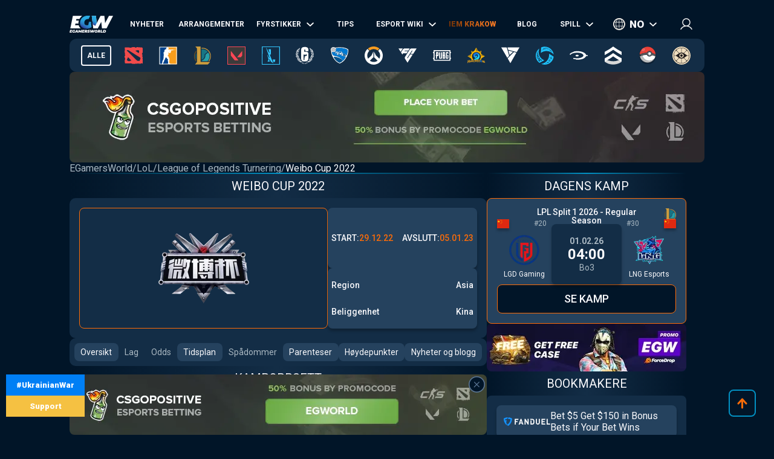

--- FILE ---
content_type: text/html; charset=utf-8
request_url: https://no.egamersworld.com/lol/event/weibo-cup-2022-NyCIpVpKT
body_size: 59743
content:
<!DOCTYPE html><html lang="no"><head><meta charSet="utf-8"/><meta name="viewport" content="width=device-width, initial-scale=1"/><link rel="preload" as="image" href="https://egamersworld.com/cdn-cgi/image/width=1050,quality=75,format=webp/uploads/ensign/kcbpvywtr/1755837849658.webp" fetchPriority="high"/><link rel="preload" as="image" href="https://egamersworld.com/cdn-cgi/image/width=150,quality=75,format=webp/uploads/tournaments/weibo-cup-20221672760901291-logo.webp" fetchPriority="high"/><link rel="stylesheet" href="/_next/static/css/710dfe8fca3aa34f.css" data-precedence="next"/><link rel="stylesheet" href="/_next/static/css/687e7556252b61f5.css" data-precedence="next"/><link rel="stylesheet" href="/_next/static/css/873e20024d4c1e33.css" data-precedence="next"/><link rel="stylesheet" href="/_next/static/css/b9854b2117207ce1.css" data-precedence="next"/><link rel="stylesheet" href="/_next/static/css/e166e1b441941d55.css" data-precedence="next"/><link rel="stylesheet" href="/_next/static/css/9abfdf929b04171b.css" data-precedence="next"/><link rel="stylesheet" href="/_next/static/css/e20c6b4f69b0589e.css" data-precedence="next"/><link rel="stylesheet" href="/_next/static/css/9821e5117daf029e.css" data-precedence="next"/><link rel="stylesheet" href="/_next/static/css/7ab64f80e79442e9.css" data-precedence="next"/><link rel="stylesheet" href="/_next/static/css/5239afff7e562b92.css" data-precedence="next"/><link rel="preload" as="script" fetchPriority="low" href="/_next/static/chunks/webpack-c909e2b0d952baf9.js"/><script src="/_next/static/chunks/fd9d1056-52e9a453568ade2d.js" async="" type="a9abdd9ded234b581c1e7fd2-text/javascript"></script><script src="/_next/static/chunks/2117-8dd1d73e684b8b98.js" async="" type="a9abdd9ded234b581c1e7fd2-text/javascript"></script><script src="/_next/static/chunks/main-app-cdb5f20280bb36f2.js" async="" type="a9abdd9ded234b581c1e7fd2-text/javascript"></script><script src="/_next/static/chunks/app/error-2e2de035e66fce75.js" async="" type="a9abdd9ded234b581c1e7fd2-text/javascript"></script><script src="/_next/static/chunks/4609-b2741a885eedbc9e.js" async="" type="a9abdd9ded234b581c1e7fd2-text/javascript"></script><script src="/_next/static/chunks/3281-cb553beae4685e37.js" async="" type="a9abdd9ded234b581c1e7fd2-text/javascript"></script><script src="/_next/static/chunks/1749-840bf44a6e79feb3.js" async="" type="a9abdd9ded234b581c1e7fd2-text/javascript"></script><script src="/_next/static/chunks/605-80d14d10b50a01d6.js" async="" type="a9abdd9ded234b581c1e7fd2-text/javascript"></script><script src="/_next/static/chunks/3276-10121da70f358942.js" async="" type="a9abdd9ded234b581c1e7fd2-text/javascript"></script><script src="/_next/static/chunks/336-e6cffa80ee18cc08.js" async="" type="a9abdd9ded234b581c1e7fd2-text/javascript"></script><script src="/_next/static/chunks/1459-6aab6737c2a5c351.js" async="" type="a9abdd9ded234b581c1e7fd2-text/javascript"></script><script src="/_next/static/chunks/9448-063f638dacc4143a.js" async="" type="a9abdd9ded234b581c1e7fd2-text/javascript"></script><script src="/_next/static/chunks/648-21209010cf1a1fd9.js" async="" type="a9abdd9ded234b581c1e7fd2-text/javascript"></script><script src="/_next/static/chunks/1424-ee222641e506ba89.js" async="" type="a9abdd9ded234b581c1e7fd2-text/javascript"></script><script src="/_next/static/chunks/1935-7576fc6dfda31146.js" async="" type="a9abdd9ded234b581c1e7fd2-text/javascript"></script><script src="/_next/static/chunks/6978-5f2b2612e95efa7a.js" async="" type="a9abdd9ded234b581c1e7fd2-text/javascript"></script><script src="/_next/static/chunks/app/(site)/layout-268f4d79fca94bdb.js" async="" type="a9abdd9ded234b581c1e7fd2-text/javascript"></script><script src="/_next/static/chunks/app/(site)/%5BgameSlug%5D/event/%5Bslug%5D/page-9a381f278e3d67fe.js" async="" type="a9abdd9ded234b581c1e7fd2-text/javascript"></script><script src="/_next/static/chunks/2008-e30bc8d14ea725c7.js" async="" type="a9abdd9ded234b581c1e7fd2-text/javascript"></script><script src="/_next/static/chunks/app/(site)/%5BgameSlug%5D/page-5b87d92009b303aa.js" async="" type="a9abdd9ded234b581c1e7fd2-text/javascript"></script><script src="/_next/static/chunks/4243-f26660e5d1d35c18.js" async="" type="a9abdd9ded234b581c1e7fd2-text/javascript"></script><script src="/_next/static/chunks/app/(site)/not-found-0a2dd7bc218e947b.js" async="" type="a9abdd9ded234b581c1e7fd2-text/javascript"></script><title>Weibo Cup 2022 - LoL. Weibo Cup 2022 Tidsplan og resultater</title><meta name="description" content="LoL esports-turnering Weibo Cup 2022 📅 29.12.2022 🏆  📅 Kampoppsett, brakett, stillinger, resultater på EGamersWorld☕"/><link rel="canonical" href="https://no.egamersworld.com/lol/event/weibo-cup-2022-NyCIpVpKT"/><link rel="alternate" hrefLang="en" href="https://egamersworld.com/lol/event/weibo-cup-2022-NyCIpVpKT"/><link rel="alternate" hrefLang="uk" href="https://ua.egamersworld.com/lol/event/weibo-cup-2022-NyCIpVpKT"/><link rel="alternate" hrefLang="ru" href="https://rus.egamersworld.com/lol/event/weibo-cup-2022-NyCIpVpKT"/><link rel="alternate" hrefLang="de" href="https://de.egamersworld.com/lol/event/weibo-cup-2022-NyCIpVpKT"/><link rel="alternate" hrefLang="pt" href="https://pt.egamersworld.com/lol/event/weibo-cup-2022-NyCIpVpKT"/><link rel="alternate" hrefLang="es" href="https://es.egamersworld.com/lol/event/weibo-cup-2022-NyCIpVpKT"/><link rel="alternate" hrefLang="pl" href="https://pl.egamersworld.com/lol/event/weibo-cup-2022-NyCIpVpKT"/><link rel="alternate" hrefLang="fr" href="https://fr.egamersworld.com/lol/event/weibo-cup-2022-NyCIpVpKT"/><link rel="alternate" hrefLang="tr" href="https://tr.egamersworld.com/lol/event/weibo-cup-2022-NyCIpVpKT"/><link rel="alternate" hrefLang="fi" href="https://fi.egamersworld.com/lol/event/weibo-cup-2022-NyCIpVpKT"/><link rel="alternate" hrefLang="da" href="https://da.egamersworld.com/lol/event/weibo-cup-2022-NyCIpVpKT"/><link rel="alternate" hrefLang="no" href="https://no.egamersworld.com/lol/event/weibo-cup-2022-NyCIpVpKT"/><link rel="alternate" hrefLang="sv" href="https://sv.egamersworld.com/lol/event/weibo-cup-2022-NyCIpVpKT"/><link rel="alternate" hrefLang="x-default" href="https://egamersworld.com/lol/event/weibo-cup-2022-NyCIpVpKT"/><meta property="og:title" content="Weibo Cup 2022 - LoL. Weibo Cup 2022 Tidsplan og resultater"/><meta property="og:description" content="LoL esports-turnering Weibo Cup 2022 📅 29.12.2022 🏆  📅 Kampoppsett, brakett, stillinger, resultater på EGamersWorld☕"/><meta property="og:url" content="https://no.egamersworld.com/lol/event/weibo-cup-2022-NyCIpVpKT"/><meta property="og:site_name" content="EGamersWorld"/><meta property="og:locale" content="en_US"/><meta property="og:image" content="https://no.egamersworld.com/uploads/game/game-league-of-legends.jpg"/><meta property="og:type" content="website"/><meta name="twitter:card" content="summary_large_image"/><meta name="twitter:title" content="Weibo Cup 2022 - LoL. Weibo Cup 2022 Tidsplan og resultater"/><meta name="twitter:description" content="LoL esports-turnering Weibo Cup 2022 📅 29.12.2022 🏆  📅 Kampoppsett, brakett, stillinger, resultater på EGamersWorld☕"/><meta name="twitter:image" content="https://no.egamersworld.com/uploads/game/game-league-of-legends.jpg"/><link rel="icon" href="/favicon.ico" type="image/x-icon" sizes="48x48"/><meta name="next-size-adjust"/><base href="https://no.egamersworld.com/"/><script type="a9abdd9ded234b581c1e7fd2-text/javascript">
                        (function() {
                            try {
                            var fpr = localStorage.getItem('fpr');
                            if (!fpr) {
                                fpr = "" || document.referrer || '';
                                if (fpr) localStorage.setItem('fpr', fpr);
                            }
                            } catch(e) {}
                        })();
                        </script><script src="/_next/static/chunks/polyfills-42372ed130431b0a.js" noModule="" type="a9abdd9ded234b581c1e7fd2-text/javascript"></script></head><body class="__variable_42f5cd g-FR" cz-shortcut-listen="true"><noscript><iframe height="0" src="https://www.googletagmanager.com/ns.html?id=GTM-MLG6TMS" style="display:none;visibility:hidden" width="0"></iframe></noscript><a class="war_war__DSf4e war_short__z573z" href="https://prytulafoundation.org/en/" id="w_banner" rel="nofollow noopener noreferrer" target="_blank"><span class="war_row__fSEt7">#UkrainianWar<span class="war_shortText__j6VaN">#NoFlyZone #StopRussianAggression #RussiaInvadedUkraine</span></span><span class="war_row__fSEt7">Support <span class="war_shortText__j6VaN">the Armed Forces of Ukraine</span></span></a><main class="styles_wrap__5JM8I"><header class="styles_wrapper__sRAMV" id="header"><nav class="menu_navBlock__Cqw6n"><a class="menu_logo__vMW_V" title="Egamersworld" href="/"><img alt="" title="" loading="lazy" width="72" height="28" decoding="async" data-nimg="1" style="color:transparent" src="https://egamersworld.com/cdn-cgi/image/width=72,quality=75,format=webp/asset/logo.svg"/></a><div class="menu_menu__2rIyH" id="headerMenu"><div class="menuItem_menuItem__XN1dr
          
          "><a class="
                menuItem_item__Q6tnK
                
                
                
                " href="/lol/news"><span>Nyheter</span></a></div><div class="menuItem_menuItem__XN1dr
          
          "><a class="
                menuItem_item__Q6tnK
                
                
                
                " href="/lol/events"><span>arrangementer</span></a></div><div class="menuItem_menuItem__XN1dr
          
          "><a class="
                menuItem_item__Q6tnK
                
                
                menuItem_arrow__hNDZr
                " href="/lol/matches"><span>Fyrstikker</span></a><span class="menuItem_subMenu__zHwzK"><a class="menuItem_item__Q6tnK" href="/lol/streams">Streams</a><a class="menuItem_item__Q6tnK" href="/lol/matches/upcoming-matches">Kommende kamper</a><a class="menuItem_item__Q6tnK" href="/lol/matches/history">Kampresultater</a></span></div><div class="menuItem_menuItem__XN1dr
          
          "><a class="
                menuItem_item__Q6tnK
                
                
                
                " href="/lol/tips"><span>Tips</span></a></div><div class="menuItem_menuItem__XN1dr
          
          "><a class="
                menuItem_item__Q6tnK
                
                
                menuItem_arrow__hNDZr
                " href="/lol/teams"><span>Esport Wiki</span></a><span class="menuItem_subMenu__zHwzK"><a class="menuItem_item__Q6tnK" href="/lol/teams">Lag</a><a class="menuItem_item__Q6tnK" href="/lol/players">Spillere</a><a class="menuItem_item__Q6tnK" href="/lol/teams/ranking/egamersworld">EGW-lagenes vurdering</a><a class="menuItem_item__Q6tnK" href="/ranking/pc-games-charts">Spill rangering</a><a class="menuItem_item__Q6tnK" href="/gaming/sensitivity-calculators">Sensitivitetskalkulatorer</a><a class="menuItem_item__Q6tnK" href="/gaming/mouse-sensitivity-converter">Konverterer musens følsomhet</a><a class="menuItem_item__Q6tnK" href="/pickems">Pick&#x27;em</a></span></div><div class="menuItem_menuItem__XN1dr
          
          "><a class="
                menuItem_item__Q6tnK
                
                menuItem_animate__hyeM0
                
                " href="/counterstrike/stier-events/iem-krakow-2026"><span>IEM KRAKOW</span></a></div><div class="menuItem_menuItem__XN1dr
          
          "><a class="
                menuItem_item__Q6tnK
                
                
                
                " href="/blog"><span>Blog</span></a></div><div class="menuItem_menuItem__XN1dr
          
          "><a class="
                menuItem_item__Q6tnK
                
                
                menuItem_arrow__hNDZr
                " href="/lol/bets"><span>Spill</span></a><span class="menuItem_subMenu__zHwzK"><a class="menuItem_item__Q6tnK" href="/bookmakers">Bookmakere</a><a class="menuItem_item__Q6tnK" href="/skin-platforms">Skin betting platforms</a><a class="menuItem_item__Q6tnK" href="/skin-markets">Skin Markets</a><a class="menuItem_item__Q6tnK" href="/casino-games">Kasinospill</a><a class="menuItem_item__Q6tnK" href="/lol/betting/league-of-legends-betting-sites">Spillsider for League of Legends</a></span></div></div><div class="switcher_block__NUcL_"><span class="switcher_item__9pikp">no</span><div class="switcher_list__uLAwN"><a class="switcher_listItem__iBd6o" href="https://egamersworld.com/lol/event/weibo-cup-2022-NyCIpVpKT">en</a><a class="switcher_listItem__iBd6o" href="https://ua.egamersworld.com/lol/event/weibo-cup-2022-NyCIpVpKT">ua</a><a class="switcher_listItem__iBd6o" href="https://rus.egamersworld.com/lol/event/weibo-cup-2022-NyCIpVpKT">ru</a><a class="switcher_listItem__iBd6o" href="https://de.egamersworld.com/lol/event/weibo-cup-2022-NyCIpVpKT">de</a><a class="switcher_listItem__iBd6o" href="https://pt.egamersworld.com/lol/event/weibo-cup-2022-NyCIpVpKT">pt</a><a class="switcher_listItem__iBd6o" href="https://es.egamersworld.com/lol/event/weibo-cup-2022-NyCIpVpKT">es</a><a class="switcher_listItem__iBd6o" href="https://pl.egamersworld.com/lol/event/weibo-cup-2022-NyCIpVpKT">pl</a><a class="switcher_listItem__iBd6o" href="https://fr.egamersworld.com/lol/event/weibo-cup-2022-NyCIpVpKT">fr</a><a class="switcher_listItem__iBd6o" href="https://tr.egamersworld.com/lol/event/weibo-cup-2022-NyCIpVpKT">tr</a><a class="switcher_listItem__iBd6o" href="https://fi.egamersworld.com/lol/event/weibo-cup-2022-NyCIpVpKT">fi</a><a class="switcher_listItem__iBd6o" href="https://da.egamersworld.com/lol/event/weibo-cup-2022-NyCIpVpKT">da</a><a class="switcher_listItem__iBd6o" href="https://sv.egamersworld.com/lol/event/weibo-cup-2022-NyCIpVpKT">sv</a></div></div><div class="login_login__puuDN"><div class="login_btn__Xu9zJ"><img alt="" title="" loading="lazy" width="20" height="20" decoding="async" data-nimg="1" style="color:transparent" src="https://egamersworld.com/cdn-cgi/image/width=20,quality=75,format=webp/asset/icons/user.svg"/></div></div><div class="menu_burger__CMh_a "></div></nav><div class="gameMenu_header__axIwl"><a class="gameMenu_home__VprJ0" data-mid="gameMenuItem" id="g_home" href="/">Alle</a><div class="gameMenu_gameWrap__6VR41  "><a class="gameMenu_game__EnnNF" data-mid="gameMenuItem" id="g_dota2" href="/dota2"><img alt="" title="" loading="lazy" width="30" height="30" decoding="async" data-nimg="1" style="color:transparent" src="https://egamersworld.com/cdn-cgi/image/width=30,quality=75,format=webp/asset/games/dota2.svg"/></a><div class="gameMenu_subMenu__vZpUX"><div class="menuItem_menuItem__XN1dr
          menuItem_gameMenu__hzkS_
          "><a class="
                menuItem_item__Q6tnK
                
                
                
                " href="/dota2/news"><span>Nyheter</span></a></div><div class="menuItem_menuItem__XN1dr
          menuItem_gameMenu__hzkS_
          "><a class="
                menuItem_item__Q6tnK
                
                
                menuItem_arrow__hNDZr
                " href="/dota2/events"><span>arrangementer</span></a><span class="menuItem_subMenu__zHwzK"><a class="menuItem_item__Q6tnK" href="/dota2/esl-pro-tour-leaderboard">ESL Pro Tour: Ledertavle</a></span></div><div class="menuItem_menuItem__XN1dr
          menuItem_gameMenu__hzkS_
          "><a class="
                menuItem_item__Q6tnK
                
                
                menuItem_arrow__hNDZr
                " href="/dota2/matches"><span>Fyrstikker</span></a><span class="menuItem_subMenu__zHwzK"><a class="menuItem_item__Q6tnK" href="/dota2/streams">Streams</a><a class="menuItem_item__Q6tnK" href="/dota2/matches/upcoming-matches">Kommende kamper</a><a class="menuItem_item__Q6tnK" href="/dota2/matches/history">Kampresultater</a></span></div><div class="menuItem_menuItem__XN1dr
          menuItem_gameMenu__hzkS_
          "><a class="
                menuItem_item__Q6tnK
                
                
                
                " href="/dota2/tips"><span>Tips</span></a></div><div class="menuItem_menuItem__XN1dr
          menuItem_gameMenu__hzkS_
          "><a class="
                menuItem_item__Q6tnK
                
                
                menuItem_arrow__hNDZr
                " href="/dota2/teams"><span>Esport Wiki</span></a><span class="menuItem_subMenu__zHwzK"><a class="menuItem_item__Q6tnK" href="/dota2/teams">Lag</a><a class="menuItem_item__Q6tnK" href="/dota2/players">Spillere</a><a class="menuItem_item__Q6tnK" href="/dota2/teams/ranking/egamersworld">EGW-lagenes vurdering</a><a class="menuItem_item__Q6tnK" href="/ranking/pc-games-charts">Spill rangering</a><a class="menuItem_item__Q6tnK" href="/gaming/sensitivity-calculators">Sensitivitetskalkulatorer</a><a class="menuItem_item__Q6tnK" href="/gaming/mouse-sensitivity-converter">Konverterer musens følsomhet</a><a class="menuItem_item__Q6tnK" href="/pickems">Pick&#x27;em</a></span></div><div class="menuItem_menuItem__XN1dr
          menuItem_gameMenu__hzkS_
          "><a class="
                menuItem_item__Q6tnK
                
                
                
                " href="/counterstrike/stier-events/iem-krakow-2026"><span>IEM KRAKOW</span></a></div><div class="menuItem_menuItem__XN1dr
          menuItem_gameMenu__hzkS_
          "><a class="
                menuItem_item__Q6tnK
                
                
                
                " href="/blog"><span>Blog</span></a></div><div class="menuItem_menuItem__XN1dr
          menuItem_gameMenu__hzkS_
          "><a class="
                menuItem_item__Q6tnK
                
                
                menuItem_arrow__hNDZr
                " href="/dota2/bets"><span>Spill</span></a><span class="menuItem_subMenu__zHwzK"><a class="menuItem_item__Q6tnK" href="/bookmakers">Bookmakere</a><a class="menuItem_item__Q6tnK" href="/skin-platforms">Skin betting platforms</a><a class="menuItem_item__Q6tnK" href="/skin-markets">Skin Markets</a><a class="menuItem_item__Q6tnK" href="/casino-games">Kasinospill</a><a class="menuItem_item__Q6tnK" href="/dota2/betting/best-dota-2-betting-sites">Nettsteder for Dota 2-spill</a></span></div></div></div><div class="gameMenu_gameWrap__6VR41  "><a class="gameMenu_game__EnnNF" data-mid="gameMenuItem" id="g_counterstrike" href="/counterstrike"><img alt="" title="" loading="lazy" width="30" height="30" decoding="async" data-nimg="1" style="color:transparent" src="https://egamersworld.com/cdn-cgi/image/width=30,quality=75,format=webp/asset/games/counterstrike.svg"/></a><div class="gameMenu_subMenu__vZpUX"><div class="menuItem_menuItem__XN1dr
          menuItem_gameMenu__hzkS_
          "><a class="
                menuItem_item__Q6tnK
                
                
                
                " href="/counterstrike/news"><span>Nyheter</span></a></div><div class="menuItem_menuItem__XN1dr
          menuItem_gameMenu__hzkS_
          "><a class="
                menuItem_item__Q6tnK
                
                
                menuItem_arrow__hNDZr
                " href="/counterstrike/events"><span>arrangementer</span></a><span class="menuItem_subMenu__zHwzK"><a class="menuItem_item__Q6tnK" href="/counterstrike/teams/ranking/esl">ESL World Ranked</a><a class="menuItem_item__Q6tnK" href="/counterstrike/teams/ranking/blast-premier-2024">BLAST Premier World Leaderboard 2024</a><a class="menuItem_item__Q6tnK" href="/counterstrike/teams/ranking/valve">VALVE raiting</a><a class="menuItem_item__Q6tnK" href="/counterstrike/events/tag/majors">Tidsplan for store turneringer</a></span></div><div class="menuItem_menuItem__XN1dr
          menuItem_gameMenu__hzkS_
          "><a class="
                menuItem_item__Q6tnK
                
                
                menuItem_arrow__hNDZr
                " href="/counterstrike/matches"><span>Fyrstikker</span></a><span class="menuItem_subMenu__zHwzK"><a class="menuItem_item__Q6tnK" href="/counterstrike/streams">Streams</a><a class="menuItem_item__Q6tnK" href="/counterstrike/matches/upcoming-matches">Kommende kamper</a><a class="menuItem_item__Q6tnK" href="/counterstrike/matches/history">Kampresultater</a></span></div><div class="menuItem_menuItem__XN1dr
          menuItem_gameMenu__hzkS_
          "><a class="
                menuItem_item__Q6tnK
                
                
                
                " href="/counterstrike/tips"><span>Tips</span></a></div><div class="menuItem_menuItem__XN1dr
          menuItem_gameMenu__hzkS_
          "><a class="
                menuItem_item__Q6tnK
                
                
                menuItem_arrow__hNDZr
                " href="/counterstrike/teams"><span>Esport Wiki</span></a><span class="menuItem_subMenu__zHwzK"><a class="menuItem_item__Q6tnK" href="/counterstrike/teams">Lag</a><a class="menuItem_item__Q6tnK" href="/counterstrike/players">Spillere</a><a class="menuItem_item__Q6tnK" href="/counterstrike/teams/ranking/egamersworld">EGW-lagenes vurdering</a><a class="menuItem_item__Q6tnK" href="/counterstrike/teams/ranking/hltv">HLTV ranking</a><a class="menuItem_item__Q6tnK" href="/ranking/pc-games-charts">Spill rangering</a><a class="menuItem_item__Q6tnK" href="/gaming/sensitivity-calculators">Sensitivitetskalkulatorer</a><a class="menuItem_item__Q6tnK" href="/gaming/mouse-sensitivity-converter">Konverterer musens følsomhet</a><a class="menuItem_item__Q6tnK" href="/pickems">Pick&#x27;em</a></span></div><div class="menuItem_menuItem__XN1dr
          menuItem_gameMenu__hzkS_
          "><a class="
                menuItem_item__Q6tnK
                
                
                
                " href="/counterstrike/stier-events/iem-krakow-2026"><span>IEM KRAKOW</span></a></div><div class="menuItem_menuItem__XN1dr
          menuItem_gameMenu__hzkS_
          "><a class="
                menuItem_item__Q6tnK
                
                
                
                " href="/blog"><span>Blog</span></a></div><div class="menuItem_menuItem__XN1dr
          menuItem_gameMenu__hzkS_
          "><a class="
                menuItem_item__Q6tnK
                
                
                menuItem_arrow__hNDZr
                " href="/counterstrike/bets"><span>Spill</span></a><span class="menuItem_subMenu__zHwzK"><a class="menuItem_item__Q6tnK" href="/bookmakers">Bookmakere</a><a class="menuItem_item__Q6tnK" href="/skin-platforms">Skin betting platforms</a><a class="menuItem_item__Q6tnK" href="/skin-markets">Skin Markets</a><a class="menuItem_item__Q6tnK" href="/casino-games">Kasinospill</a><a class="menuItem_item__Q6tnK" href="/counterstrike/betting/csgo-betting-sites">CS:GO spillsider</a><a class="menuItem_item__Q6tnK" href="/counterstrike/betting/csgo-gambling-sites">CSGO-spillsider</a><a class="menuItem_item__Q6tnK" href="/counterstrike/betting/best-cs-2-trading-sites">CSGO-handelssider</a><a class="menuItem_item__Q6tnK" href="/counterstrike/betting/csgo-case-opening-sites">CS2 Case-åpningssteder</a><a class="menuItem_item__Q6tnK" href="/counterstrike/betting/cs2-coinflip-sites">CS2 Coinflip-nettsteder</a><a class="menuItem_item__Q6tnK" href="/counterstrike/betting/csgo-case-battle-sites">CSGO case battle-nettsteder</a></span></div></div></div><div class="gameMenu_gameWrap__6VR41  "><a class="gameMenu_game__EnnNF" data-mid="gameMenuItem" id="g_lol" href="/lol"><img alt="" title="" loading="lazy" width="30" height="30" decoding="async" data-nimg="1" style="color:transparent" src="https://egamersworld.com/cdn-cgi/image/width=30,quality=75,format=webp/asset/games/lol.svg"/></a><div class="gameMenu_subMenu__vZpUX"><div class="menuItem_menuItem__XN1dr
          menuItem_gameMenu__hzkS_
          "><a class="
                menuItem_item__Q6tnK
                
                
                
                " href="/lol/news"><span>Nyheter</span></a></div><div class="menuItem_menuItem__XN1dr
          menuItem_gameMenu__hzkS_
          "><a class="
                menuItem_item__Q6tnK
                
                
                
                " href="/lol/events"><span>arrangementer</span></a></div><div class="menuItem_menuItem__XN1dr
          menuItem_gameMenu__hzkS_
          "><a class="
                menuItem_item__Q6tnK
                
                
                menuItem_arrow__hNDZr
                " href="/lol/matches"><span>Fyrstikker</span></a><span class="menuItem_subMenu__zHwzK"><a class="menuItem_item__Q6tnK" href="/lol/streams">Streams</a><a class="menuItem_item__Q6tnK" href="/lol/matches/upcoming-matches">Kommende kamper</a><a class="menuItem_item__Q6tnK" href="/lol/matches/history">Kampresultater</a></span></div><div class="menuItem_menuItem__XN1dr
          menuItem_gameMenu__hzkS_
          "><a class="
                menuItem_item__Q6tnK
                
                
                
                " href="/lol/tips"><span>Tips</span></a></div><div class="menuItem_menuItem__XN1dr
          menuItem_gameMenu__hzkS_
          "><a class="
                menuItem_item__Q6tnK
                
                
                menuItem_arrow__hNDZr
                " href="/lol/teams"><span>Esport Wiki</span></a><span class="menuItem_subMenu__zHwzK"><a class="menuItem_item__Q6tnK" href="/lol/teams">Lag</a><a class="menuItem_item__Q6tnK" href="/lol/players">Spillere</a><a class="menuItem_item__Q6tnK" href="/lol/teams/ranking/egamersworld">EGW-lagenes vurdering</a><a class="menuItem_item__Q6tnK" href="/ranking/pc-games-charts">Spill rangering</a><a class="menuItem_item__Q6tnK" href="/gaming/sensitivity-calculators">Sensitivitetskalkulatorer</a><a class="menuItem_item__Q6tnK" href="/gaming/mouse-sensitivity-converter">Konverterer musens følsomhet</a><a class="menuItem_item__Q6tnK" href="/pickems">Pick&#x27;em</a></span></div><div class="menuItem_menuItem__XN1dr
          menuItem_gameMenu__hzkS_
          "><a class="
                menuItem_item__Q6tnK
                
                
                
                " href="/counterstrike/stier-events/iem-krakow-2026"><span>IEM KRAKOW</span></a></div><div class="menuItem_menuItem__XN1dr
          menuItem_gameMenu__hzkS_
          "><a class="
                menuItem_item__Q6tnK
                
                
                
                " href="/blog"><span>Blog</span></a></div><div class="menuItem_menuItem__XN1dr
          menuItem_gameMenu__hzkS_
          "><a class="
                menuItem_item__Q6tnK
                
                
                menuItem_arrow__hNDZr
                " href="/lol/bets"><span>Spill</span></a><span class="menuItem_subMenu__zHwzK"><a class="menuItem_item__Q6tnK" href="/bookmakers">Bookmakere</a><a class="menuItem_item__Q6tnK" href="/skin-platforms">Skin betting platforms</a><a class="menuItem_item__Q6tnK" href="/skin-markets">Skin Markets</a><a class="menuItem_item__Q6tnK" href="/casino-games">Kasinospill</a><a class="menuItem_item__Q6tnK" href="/lol/betting/league-of-legends-betting-sites">Spillsider for League of Legends</a></span></div></div></div><div class="gameMenu_gameWrap__6VR41  "><a class="gameMenu_game__EnnNF" data-mid="gameMenuItem" id="g_valorant" href="/valorant"><img alt="" title="" loading="lazy" width="30" height="30" decoding="async" data-nimg="1" style="color:transparent" src="https://egamersworld.com/cdn-cgi/image/width=30,quality=75,format=webp/asset/games/valorant.svg"/></a><div class="gameMenu_subMenu__vZpUX"><div class="menuItem_menuItem__XN1dr
          menuItem_gameMenu__hzkS_
          "><a class="
                menuItem_item__Q6tnK
                
                
                
                " href="/valorant/news"><span>Nyheter</span></a></div><div class="menuItem_menuItem__XN1dr
          menuItem_gameMenu__hzkS_
          "><a class="
                menuItem_item__Q6tnK
                
                
                menuItem_arrow__hNDZr
                " href="/valorant/events"><span>arrangementer</span></a><span class="menuItem_subMenu__zHwzK"><a class="menuItem_item__Q6tnK" href="/valorant/vct-championship-points">VCT-mesterskapspoeng</a></span></div><div class="menuItem_menuItem__XN1dr
          menuItem_gameMenu__hzkS_
          "><a class="
                menuItem_item__Q6tnK
                
                
                menuItem_arrow__hNDZr
                " href="/valorant/matches"><span>Fyrstikker</span></a><span class="menuItem_subMenu__zHwzK"><a class="menuItem_item__Q6tnK" href="/valorant/streams">Streams</a><a class="menuItem_item__Q6tnK" href="/valorant/matches/upcoming-matches">Kommende kamper</a><a class="menuItem_item__Q6tnK" href="/valorant/matches/history">Kampresultater</a></span></div><div class="menuItem_menuItem__XN1dr
          menuItem_gameMenu__hzkS_
          "><a class="
                menuItem_item__Q6tnK
                
                
                
                " href="/valorant/tips"><span>Tips</span></a></div><div class="menuItem_menuItem__XN1dr
          menuItem_gameMenu__hzkS_
          "><a class="
                menuItem_item__Q6tnK
                
                
                menuItem_arrow__hNDZr
                " href="/valorant/teams"><span>Esport Wiki</span></a><span class="menuItem_subMenu__zHwzK"><a class="menuItem_item__Q6tnK" href="/valorant/teams">Lag</a><a class="menuItem_item__Q6tnK" href="/valorant/players">Spillere</a><a class="menuItem_item__Q6tnK" href="/ranking/pc-games-charts">Spill rangering</a><a class="menuItem_item__Q6tnK" href="/gaming/sensitivity-calculators">Sensitivitetskalkulatorer</a><a class="menuItem_item__Q6tnK" href="/gaming/mouse-sensitivity-converter">Konverterer musens følsomhet</a><a class="menuItem_item__Q6tnK" href="/pickems">Pick&#x27;em</a></span></div><div class="menuItem_menuItem__XN1dr
          menuItem_gameMenu__hzkS_
          "><a class="
                menuItem_item__Q6tnK
                
                
                
                " href="/counterstrike/stier-events/iem-krakow-2026"><span>IEM KRAKOW</span></a></div><div class="menuItem_menuItem__XN1dr
          menuItem_gameMenu__hzkS_
          "><a class="
                menuItem_item__Q6tnK
                
                
                
                " href="/blog"><span>Blog</span></a></div><div class="menuItem_menuItem__XN1dr
          menuItem_gameMenu__hzkS_
          "><a class="
                menuItem_item__Q6tnK
                
                
                menuItem_arrow__hNDZr
                " href="/valorant/bets"><span>Spill</span></a><span class="menuItem_subMenu__zHwzK"><a class="menuItem_item__Q6tnK" href="/bookmakers">Bookmakere</a><a class="menuItem_item__Q6tnK" href="/skin-platforms">Skin betting platforms</a><a class="menuItem_item__Q6tnK" href="/skin-markets">Skin Markets</a><a class="menuItem_item__Q6tnK" href="/casino-games">Kasinospill</a><a class="menuItem_item__Q6tnK" href="/valorant/betting/best-valorant-betting-sites">Verdifulle spillsider</a></span></div></div></div><div class="gameMenu_gameWrap__6VR41  "><a class="gameMenu_game__EnnNF" data-mid="gameMenuItem" id="g_wildrift" href="/wildrift"><img alt="" title="" loading="lazy" width="30" height="30" decoding="async" data-nimg="1" style="color:transparent" src="https://egamersworld.com/cdn-cgi/image/width=30,quality=75,format=webp/asset/games/wildrift.svg"/></a><div class="gameMenu_subMenu__vZpUX"><div class="menuItem_menuItem__XN1dr
          menuItem_gameMenu__hzkS_
          "><a class="
                menuItem_item__Q6tnK
                
                
                
                " href="/wildrift/news"><span>Nyheter</span></a></div><div class="menuItem_menuItem__XN1dr
          menuItem_gameMenu__hzkS_
          "><a class="
                menuItem_item__Q6tnK
                
                
                
                " href="/wildrift/events"><span>arrangementer</span></a></div><div class="menuItem_menuItem__XN1dr
          menuItem_gameMenu__hzkS_
          "><a class="
                menuItem_item__Q6tnK
                
                
                menuItem_arrow__hNDZr
                " href="/wildrift/matches"><span>Fyrstikker</span></a><span class="menuItem_subMenu__zHwzK"><a class="menuItem_item__Q6tnK" href="/wildrift/streams">Streams</a><a class="menuItem_item__Q6tnK" href="/wildrift/matches/upcoming-matches">Kommende kamper</a><a class="menuItem_item__Q6tnK" href="/wildrift/matches/history">Kampresultater</a></span></div><div class="menuItem_menuItem__XN1dr
          menuItem_gameMenu__hzkS_
          "><a class="
                menuItem_item__Q6tnK
                
                
                
                " href="/wildrift/tips"><span>Tips</span></a></div><div class="menuItem_menuItem__XN1dr
          menuItem_gameMenu__hzkS_
          "><a class="
                menuItem_item__Q6tnK
                
                
                menuItem_arrow__hNDZr
                " href="/wildrift/teams"><span>Esport Wiki</span></a><span class="menuItem_subMenu__zHwzK"><a class="menuItem_item__Q6tnK" href="/wildrift/teams">Lag</a><a class="menuItem_item__Q6tnK" href="/wildrift/players">Spillere</a><a class="menuItem_item__Q6tnK" href="/ranking/pc-games-charts">Spill rangering</a><a class="menuItem_item__Q6tnK" href="/gaming/sensitivity-calculators">Sensitivitetskalkulatorer</a><a class="menuItem_item__Q6tnK" href="/gaming/mouse-sensitivity-converter">Konverterer musens følsomhet</a><a class="menuItem_item__Q6tnK" href="/pickems">Pick&#x27;em</a></span></div><div class="menuItem_menuItem__XN1dr
          menuItem_gameMenu__hzkS_
          "><a class="
                menuItem_item__Q6tnK
                
                
                
                " href="/counterstrike/stier-events/iem-krakow-2026"><span>IEM KRAKOW</span></a></div><div class="menuItem_menuItem__XN1dr
          menuItem_gameMenu__hzkS_
          "><a class="
                menuItem_item__Q6tnK
                
                
                
                " href="/blog"><span>Blog</span></a></div><div class="menuItem_menuItem__XN1dr
          menuItem_gameMenu__hzkS_
          "><a class="
                menuItem_item__Q6tnK
                
                
                menuItem_arrow__hNDZr
                " href="/wildrift/bets"><span>Spill</span></a><span class="menuItem_subMenu__zHwzK"><a class="menuItem_item__Q6tnK" href="/bookmakers">Bookmakere</a><a class="menuItem_item__Q6tnK" href="/skin-platforms">Skin betting platforms</a><a class="menuItem_item__Q6tnK" href="/skin-markets">Skin Markets</a><a class="menuItem_item__Q6tnK" href="/casino-games">Kasinospill</a></span></div></div></div><div class="gameMenu_gameWrap__6VR41  "><a class="gameMenu_game__EnnNF" data-mid="gameMenuItem" id="g_rainbowsix" href="/rainbowsix"><img alt="" title="" loading="lazy" width="30" height="30" decoding="async" data-nimg="1" style="color:transparent" src="https://egamersworld.com/cdn-cgi/image/width=30,quality=75,format=webp/asset/games/rainbowsix.svg"/></a><div class="gameMenu_subMenu__vZpUX"><div class="menuItem_menuItem__XN1dr
          menuItem_gameMenu__hzkS_
          "><a class="
                menuItem_item__Q6tnK
                
                
                
                " href="/rainbowsix/news"><span>Nyheter</span></a></div><div class="menuItem_menuItem__XN1dr
          menuItem_gameMenu__hzkS_
          "><a class="
                menuItem_item__Q6tnK
                
                
                menuItem_arrow__hNDZr
                " href="/rainbowsix/events"><span>arrangementer</span></a><span class="menuItem_subMenu__zHwzK"><a class="menuItem_item__Q6tnK" href="/rainbowsix/event/six-invitational-2026-Bh_oW-cl0">Six Invitational 2026</a></span></div><div class="menuItem_menuItem__XN1dr
          menuItem_gameMenu__hzkS_
          "><a class="
                menuItem_item__Q6tnK
                
                
                menuItem_arrow__hNDZr
                " href="/rainbowsix/matches"><span>Fyrstikker</span></a><span class="menuItem_subMenu__zHwzK"><a class="menuItem_item__Q6tnK" href="/rainbowsix/streams">Streams</a><a class="menuItem_item__Q6tnK" href="/rainbowsix/matches/upcoming-matches">Kommende kamper</a><a class="menuItem_item__Q6tnK" href="/rainbowsix/matches/history">Kampresultater</a></span></div><div class="menuItem_menuItem__XN1dr
          menuItem_gameMenu__hzkS_
          "><a class="
                menuItem_item__Q6tnK
                
                
                
                " href="/rainbowsix/tips"><span>Tips</span></a></div><div class="menuItem_menuItem__XN1dr
          menuItem_gameMenu__hzkS_
          "><a class="
                menuItem_item__Q6tnK
                
                
                menuItem_arrow__hNDZr
                " href="/rainbowsix/teams"><span>Esport Wiki</span></a><span class="menuItem_subMenu__zHwzK"><a class="menuItem_item__Q6tnK" href="/rainbowsix/teams">Lag</a><a class="menuItem_item__Q6tnK" href="/rainbowsix/players">Spillere</a><a class="menuItem_item__Q6tnK" href="/ranking/pc-games-charts">Spill rangering</a><a class="menuItem_item__Q6tnK" href="/gaming/sensitivity-calculators">Sensitivitetskalkulatorer</a><a class="menuItem_item__Q6tnK" href="/gaming/mouse-sensitivity-converter">Konverterer musens følsomhet</a><a class="menuItem_item__Q6tnK" href="/pickems">Pick&#x27;em</a></span></div><div class="menuItem_menuItem__XN1dr
          menuItem_gameMenu__hzkS_
          "><a class="
                menuItem_item__Q6tnK
                
                
                
                " href="/counterstrike/stier-events/iem-krakow-2026"><span>IEM KRAKOW</span></a></div><div class="menuItem_menuItem__XN1dr
          menuItem_gameMenu__hzkS_
          "><a class="
                menuItem_item__Q6tnK
                
                
                
                " href="/blog"><span>Blog</span></a></div><div class="menuItem_menuItem__XN1dr
          menuItem_gameMenu__hzkS_
          "><a class="
                menuItem_item__Q6tnK
                
                
                menuItem_arrow__hNDZr
                " href="/rainbowsix/bets"><span>Spill</span></a><span class="menuItem_subMenu__zHwzK"><a class="menuItem_item__Q6tnK" href="/bookmakers">Bookmakere</a><a class="menuItem_item__Q6tnK" href="/skin-platforms">Skin betting platforms</a><a class="menuItem_item__Q6tnK" href="/skin-markets">Skin Markets</a><a class="menuItem_item__Q6tnK" href="/casino-games">Kasinospill</a></span></div></div></div><div class="gameMenu_gameWrap__6VR41  "><a class="gameMenu_game__EnnNF" data-mid="gameMenuItem" id="g_rocketleague" href="/rocketleague"><img alt="" title="" loading="lazy" width="30" height="30" decoding="async" data-nimg="1" style="color:transparent" src="https://egamersworld.com/cdn-cgi/image/width=30,quality=75,format=webp/asset/games/rocketleague.svg"/></a><div class="gameMenu_subMenu__vZpUX"><div class="menuItem_menuItem__XN1dr
          menuItem_gameMenu__hzkS_
          "><a class="
                menuItem_item__Q6tnK
                
                
                
                " href="/rocketleague/news"><span>Nyheter</span></a></div><div class="menuItem_menuItem__XN1dr
          menuItem_gameMenu__hzkS_
          "><a class="
                menuItem_item__Q6tnK
                
                
                
                " href="/rocketleague/events"><span>arrangementer</span></a></div><div class="menuItem_menuItem__XN1dr
          menuItem_gameMenu__hzkS_
          "><a class="
                menuItem_item__Q6tnK
                
                
                menuItem_arrow__hNDZr
                " href="/rocketleague/matches"><span>Fyrstikker</span></a><span class="menuItem_subMenu__zHwzK"><a class="menuItem_item__Q6tnK" href="/rocketleague/streams">Streams</a><a class="menuItem_item__Q6tnK" href="/rocketleague/matches/upcoming-matches">Kommende kamper</a><a class="menuItem_item__Q6tnK" href="/rocketleague/matches/history">Kampresultater</a></span></div><div class="menuItem_menuItem__XN1dr
          menuItem_gameMenu__hzkS_
          "><a class="
                menuItem_item__Q6tnK
                
                
                
                " href="/rocketleague/tips"><span>Tips</span></a></div><div class="menuItem_menuItem__XN1dr
          menuItem_gameMenu__hzkS_
          "><a class="
                menuItem_item__Q6tnK
                
                
                menuItem_arrow__hNDZr
                " href="/rocketleague/teams"><span>Esport Wiki</span></a><span class="menuItem_subMenu__zHwzK"><a class="menuItem_item__Q6tnK" href="/rocketleague/teams">Lag</a><a class="menuItem_item__Q6tnK" href="/rocketleague/players">Spillere</a><a class="menuItem_item__Q6tnK" href="/ranking/pc-games-charts">Spill rangering</a><a class="menuItem_item__Q6tnK" href="/gaming/sensitivity-calculators">Sensitivitetskalkulatorer</a><a class="menuItem_item__Q6tnK" href="/gaming/mouse-sensitivity-converter">Konverterer musens følsomhet</a><a class="menuItem_item__Q6tnK" href="/pickems">Pick&#x27;em</a></span></div><div class="menuItem_menuItem__XN1dr
          menuItem_gameMenu__hzkS_
          "><a class="
                menuItem_item__Q6tnK
                
                
                
                " href="/counterstrike/stier-events/iem-krakow-2026"><span>IEM KRAKOW</span></a></div><div class="menuItem_menuItem__XN1dr
          menuItem_gameMenu__hzkS_
          "><a class="
                menuItem_item__Q6tnK
                
                
                
                " href="/blog"><span>Blog</span></a></div><div class="menuItem_menuItem__XN1dr
          menuItem_gameMenu__hzkS_
          "><a class="
                menuItem_item__Q6tnK
                
                
                menuItem_arrow__hNDZr
                " href="/rocketleague/bets"><span>Spill</span></a><span class="menuItem_subMenu__zHwzK"><a class="menuItem_item__Q6tnK" href="/bookmakers">Bookmakere</a><a class="menuItem_item__Q6tnK" href="/skin-platforms">Skin betting platforms</a><a class="menuItem_item__Q6tnK" href="/skin-markets">Skin Markets</a><a class="menuItem_item__Q6tnK" href="/casino-games">Kasinospill</a></span></div></div></div><div class="gameMenu_gameWrap__6VR41  "><a class="gameMenu_game__EnnNF" data-mid="gameMenuItem" id="g_overwatch" href="/overwatch"><img alt="" title="" loading="lazy" width="30" height="30" decoding="async" data-nimg="1" style="color:transparent" src="https://egamersworld.com/cdn-cgi/image/width=30,quality=75,format=webp/asset/games/overwatch.svg"/></a><div class="gameMenu_subMenu__vZpUX"><div class="menuItem_menuItem__XN1dr
          menuItem_gameMenu__hzkS_
          "><a class="
                menuItem_item__Q6tnK
                
                
                
                " href="/overwatch/news"><span>Nyheter</span></a></div><div class="menuItem_menuItem__XN1dr
          menuItem_gameMenu__hzkS_
          "><a class="
                menuItem_item__Q6tnK
                
                
                
                " href="/overwatch/events"><span>arrangementer</span></a></div><div class="menuItem_menuItem__XN1dr
          menuItem_gameMenu__hzkS_
          "><a class="
                menuItem_item__Q6tnK
                
                
                menuItem_arrow__hNDZr
                " href="/overwatch/matches"><span>Fyrstikker</span></a><span class="menuItem_subMenu__zHwzK"><a class="menuItem_item__Q6tnK" href="/overwatch/streams">Streams</a><a class="menuItem_item__Q6tnK" href="/overwatch/matches/upcoming-matches">Kommende kamper</a><a class="menuItem_item__Q6tnK" href="/overwatch/matches/history">Kampresultater</a></span></div><div class="menuItem_menuItem__XN1dr
          menuItem_gameMenu__hzkS_
          "><a class="
                menuItem_item__Q6tnK
                
                
                
                " href="/overwatch/tips"><span>Tips</span></a></div><div class="menuItem_menuItem__XN1dr
          menuItem_gameMenu__hzkS_
          "><a class="
                menuItem_item__Q6tnK
                
                
                menuItem_arrow__hNDZr
                " href="/overwatch/teams"><span>Esport Wiki</span></a><span class="menuItem_subMenu__zHwzK"><a class="menuItem_item__Q6tnK" href="/overwatch/teams">Lag</a><a class="menuItem_item__Q6tnK" href="/overwatch/players">Spillere</a><a class="menuItem_item__Q6tnK" href="/ranking/pc-games-charts">Spill rangering</a><a class="menuItem_item__Q6tnK" href="/gaming/sensitivity-calculators">Sensitivitetskalkulatorer</a><a class="menuItem_item__Q6tnK" href="/gaming/mouse-sensitivity-converter">Konverterer musens følsomhet</a><a class="menuItem_item__Q6tnK" href="/pickems">Pick&#x27;em</a></span></div><div class="menuItem_menuItem__XN1dr
          menuItem_gameMenu__hzkS_
          "><a class="
                menuItem_item__Q6tnK
                
                
                
                " href="/counterstrike/stier-events/iem-krakow-2026"><span>IEM KRAKOW</span></a></div><div class="menuItem_menuItem__XN1dr
          menuItem_gameMenu__hzkS_
          "><a class="
                menuItem_item__Q6tnK
                
                
                
                " href="/blog"><span>Blog</span></a></div><div class="menuItem_menuItem__XN1dr
          menuItem_gameMenu__hzkS_
          "><a class="
                menuItem_item__Q6tnK
                
                
                menuItem_arrow__hNDZr
                " href="/overwatch/bets"><span>Spill</span></a><span class="menuItem_subMenu__zHwzK"><a class="menuItem_item__Q6tnK" href="/bookmakers">Bookmakere</a><a class="menuItem_item__Q6tnK" href="/skin-platforms">Skin betting platforms</a><a class="menuItem_item__Q6tnK" href="/skin-markets">Skin Markets</a><a class="menuItem_item__Q6tnK" href="/casino-games">Kasinospill</a></span></div></div></div><div class="gameMenu_gameWrap__6VR41  "><a class="gameMenu_game__EnnNF" data-mid="gameMenuItem" id="g_fifa" href="/fifa"><img alt="" title="" loading="lazy" width="30" height="30" decoding="async" data-nimg="1" style="color:transparent" src="https://egamersworld.com/cdn-cgi/image/width=30,quality=75,format=webp/asset/games/fifa.svg"/></a><div class="gameMenu_subMenu__vZpUX"><div class="menuItem_menuItem__XN1dr
          menuItem_gameMenu__hzkS_
          "><a class="
                menuItem_item__Q6tnK
                
                
                
                " href="/fifa/news"><span>Nyheter</span></a></div><div class="menuItem_menuItem__XN1dr
          menuItem_gameMenu__hzkS_
          "><a class="
                menuItem_item__Q6tnK
                
                
                
                " href="/fifa/events"><span>arrangementer</span></a></div><div class="menuItem_menuItem__XN1dr
          menuItem_gameMenu__hzkS_
          "><a class="
                menuItem_item__Q6tnK
                
                
                menuItem_arrow__hNDZr
                " href="/fifa/matches"><span>Fyrstikker</span></a><span class="menuItem_subMenu__zHwzK"><a class="menuItem_item__Q6tnK" href="/fifa/streams">Streams</a><a class="menuItem_item__Q6tnK" href="/fifa/matches/upcoming-matches">Kommende kamper</a><a class="menuItem_item__Q6tnK" href="/fifa/matches/history">Kampresultater</a></span></div><div class="menuItem_menuItem__XN1dr
          menuItem_gameMenu__hzkS_
          "><a class="
                menuItem_item__Q6tnK
                
                
                
                " href="/fifa/tips"><span>Tips</span></a></div><div class="menuItem_menuItem__XN1dr
          menuItem_gameMenu__hzkS_
          "><a class="
                menuItem_item__Q6tnK
                
                
                menuItem_arrow__hNDZr
                " href="/fifa/teams"><span>Esport Wiki</span></a><span class="menuItem_subMenu__zHwzK"><a class="menuItem_item__Q6tnK" href="/fifa/teams">Lag</a><a class="menuItem_item__Q6tnK" href="/fifa/players">Spillere</a><a class="menuItem_item__Q6tnK" href="/ranking/pc-games-charts">Spill rangering</a><a class="menuItem_item__Q6tnK" href="/gaming/sensitivity-calculators">Sensitivitetskalkulatorer</a><a class="menuItem_item__Q6tnK" href="/gaming/mouse-sensitivity-converter">Konverterer musens følsomhet</a><a class="menuItem_item__Q6tnK" href="/pickems">Pick&#x27;em</a></span></div><div class="menuItem_menuItem__XN1dr
          menuItem_gameMenu__hzkS_
          "><a class="
                menuItem_item__Q6tnK
                
                
                
                " href="/counterstrike/stier-events/iem-krakow-2026"><span>IEM KRAKOW</span></a></div><div class="menuItem_menuItem__XN1dr
          menuItem_gameMenu__hzkS_
          "><a class="
                menuItem_item__Q6tnK
                
                
                
                " href="/blog"><span>Blog</span></a></div><div class="menuItem_menuItem__XN1dr
          menuItem_gameMenu__hzkS_
          "><a class="
                menuItem_item__Q6tnK
                
                
                menuItem_arrow__hNDZr
                " href="/fifa/bets"><span>Spill</span></a><span class="menuItem_subMenu__zHwzK"><a class="menuItem_item__Q6tnK" href="/bookmakers">Bookmakere</a><a class="menuItem_item__Q6tnK" href="/skin-platforms">Skin betting platforms</a><a class="menuItem_item__Q6tnK" href="/skin-markets">Skin Markets</a><a class="menuItem_item__Q6tnK" href="/casino-games">Kasinospill</a></span></div></div></div><div class="gameMenu_gameWrap__6VR41  "><a class="gameMenu_game__EnnNF" data-mid="gameMenuItem" id="g_pubg" href="/pubg"><img alt="" title="" loading="lazy" width="30" height="30" decoding="async" data-nimg="1" style="color:transparent" src="https://egamersworld.com/cdn-cgi/image/width=30,quality=75,format=webp/asset/games/pubg.svg"/></a><div class="gameMenu_subMenu__vZpUX"><div class="menuItem_menuItem__XN1dr
          menuItem_gameMenu__hzkS_
          "><a class="
                menuItem_item__Q6tnK
                
                
                
                " href="/pubg/news"><span>Nyheter</span></a></div><div class="menuItem_menuItem__XN1dr
          menuItem_gameMenu__hzkS_
          "><a class="
                menuItem_item__Q6tnK
                
                
                
                " href="/pubg/events"><span>arrangementer</span></a></div><div class="menuItem_menuItem__XN1dr
          menuItem_gameMenu__hzkS_
          "><a class="
                menuItem_item__Q6tnK
                
                
                
                " href="/pubg/tips"><span>Tips</span></a></div><div class="menuItem_menuItem__XN1dr
          menuItem_gameMenu__hzkS_
          "><a class="
                menuItem_item__Q6tnK
                
                
                menuItem_arrow__hNDZr
                " href="/pubg/teams"><span>Esport Wiki</span></a><span class="menuItem_subMenu__zHwzK"><a class="menuItem_item__Q6tnK" href="/pubg/teams">Lag</a><a class="menuItem_item__Q6tnK" href="/pubg/players">Spillere</a><a class="menuItem_item__Q6tnK" href="/ranking/pc-games-charts">Spill rangering</a><a class="menuItem_item__Q6tnK" href="/gaming/sensitivity-calculators">Sensitivitetskalkulatorer</a><a class="menuItem_item__Q6tnK" href="/gaming/mouse-sensitivity-converter">Konverterer musens følsomhet</a><a class="menuItem_item__Q6tnK" href="/pickems">Pick&#x27;em</a></span></div><div class="menuItem_menuItem__XN1dr
          menuItem_gameMenu__hzkS_
          "><a class="
                menuItem_item__Q6tnK
                
                
                
                " href="/counterstrike/stier-events/iem-krakow-2026"><span>IEM KRAKOW</span></a></div><div class="menuItem_menuItem__XN1dr
          menuItem_gameMenu__hzkS_
          "><a class="
                menuItem_item__Q6tnK
                
                
                
                " href="/blog"><span>Blog</span></a></div><div class="menuItem_menuItem__XN1dr
          menuItem_gameMenu__hzkS_
          "><a class="
                menuItem_item__Q6tnK
                
                
                menuItem_arrow__hNDZr
                " href="/pubg/bets"><span>Spill</span></a><span class="menuItem_subMenu__zHwzK"><a class="menuItem_item__Q6tnK" href="/bookmakers">Bookmakere</a><a class="menuItem_item__Q6tnK" href="/skin-platforms">Skin betting platforms</a><a class="menuItem_item__Q6tnK" href="/skin-markets">Skin Markets</a><a class="menuItem_item__Q6tnK" href="/casino-games">Kasinospill</a></span></div></div></div><div class="gameMenu_gameWrap__6VR41  gameMenu_isLast__d9qSD"><a class="gameMenu_game__EnnNF" data-mid="gameMenuItem" id="g_hearthstone" href="/hearthstone"><img alt="" title="" loading="lazy" width="30" height="30" decoding="async" data-nimg="1" style="color:transparent" src="https://egamersworld.com/cdn-cgi/image/width=30,quality=75,format=webp/asset/games/hearthstone.svg"/></a><div class="gameMenu_subMenu__vZpUX"><div class="menuItem_menuItem__XN1dr
          menuItem_gameMenu__hzkS_
          menuItem_isLast__14cC9"><a class="
                menuItem_item__Q6tnK
                
                
                
                " href="/hearthstone/news"><span>Nyheter</span></a></div><div class="menuItem_menuItem__XN1dr
          menuItem_gameMenu__hzkS_
          menuItem_isLast__14cC9"><a class="
                menuItem_item__Q6tnK
                
                
                
                " href="/hearthstone/events"><span>arrangementer</span></a></div><div class="menuItem_menuItem__XN1dr
          menuItem_gameMenu__hzkS_
          menuItem_isLast__14cC9"><a class="
                menuItem_item__Q6tnK
                
                
                menuItem_arrow__hNDZr
                " href="/hearthstone/matches"><span>Fyrstikker</span></a><span class="menuItem_subMenu__zHwzK"><a class="menuItem_item__Q6tnK" href="/hearthstone/streams">Streams</a><a class="menuItem_item__Q6tnK" href="/hearthstone/matches/upcoming-matches">Kommende kamper</a><a class="menuItem_item__Q6tnK" href="/hearthstone/matches/history">Kampresultater</a></span></div><div class="menuItem_menuItem__XN1dr
          menuItem_gameMenu__hzkS_
          menuItem_isLast__14cC9"><a class="
                menuItem_item__Q6tnK
                
                
                
                " href="/hearthstone/tips"><span>Tips</span></a></div><div class="menuItem_menuItem__XN1dr
          menuItem_gameMenu__hzkS_
          menuItem_isLast__14cC9"><a class="
                menuItem_item__Q6tnK
                
                
                menuItem_arrow__hNDZr
                " href="/hearthstone/teams"><span>Esport Wiki</span></a><span class="menuItem_subMenu__zHwzK"><a class="menuItem_item__Q6tnK" href="/hearthstone/teams">Lag</a><a class="menuItem_item__Q6tnK" href="/hearthstone/players">Spillere</a><a class="menuItem_item__Q6tnK" href="/ranking/pc-games-charts">Spill rangering</a><a class="menuItem_item__Q6tnK" href="/gaming/sensitivity-calculators">Sensitivitetskalkulatorer</a><a class="menuItem_item__Q6tnK" href="/gaming/mouse-sensitivity-converter">Konverterer musens følsomhet</a><a class="menuItem_item__Q6tnK" href="/pickems">Pick&#x27;em</a></span></div><div class="menuItem_menuItem__XN1dr
          menuItem_gameMenu__hzkS_
          menuItem_isLast__14cC9"><a class="
                menuItem_item__Q6tnK
                
                
                
                " href="/counterstrike/stier-events/iem-krakow-2026"><span>IEM KRAKOW</span></a></div><div class="menuItem_menuItem__XN1dr
          menuItem_gameMenu__hzkS_
          menuItem_isLast__14cC9"><a class="
                menuItem_item__Q6tnK
                
                
                
                " href="/blog"><span>Blog</span></a></div><div class="menuItem_menuItem__XN1dr
          menuItem_gameMenu__hzkS_
          menuItem_isLast__14cC9"><a class="
                menuItem_item__Q6tnK
                
                
                menuItem_arrow__hNDZr
                " href="/hearthstone/bets"><span>Spill</span></a><span class="menuItem_subMenu__zHwzK"><a class="menuItem_item__Q6tnK" href="/bookmakers">Bookmakere</a><a class="menuItem_item__Q6tnK" href="/skin-platforms">Skin betting platforms</a><a class="menuItem_item__Q6tnK" href="/skin-markets">Skin Markets</a><a class="menuItem_item__Q6tnK" href="/casino-games">Kasinospill</a></span></div></div></div><div class="gameMenu_gameWrap__6VR41  gameMenu_isLast__d9qSD"><a class="gameMenu_game__EnnNF" data-mid="gameMenuItem" id="g_artifact" href="/artifact"><img alt="" title="" loading="lazy" width="30" height="30" decoding="async" data-nimg="1" style="color:transparent" src="https://egamersworld.com/cdn-cgi/image/width=30,quality=75,format=webp/asset/games/artifact.svg"/></a><div class="gameMenu_subMenu__vZpUX"><div class="menuItem_menuItem__XN1dr
          menuItem_gameMenu__hzkS_
          menuItem_isLast__14cC9"><a class="
                menuItem_item__Q6tnK
                
                
                
                " href="/artifact/news"><span>Nyheter</span></a></div><div class="menuItem_menuItem__XN1dr
          menuItem_gameMenu__hzkS_
          menuItem_isLast__14cC9"><a class="
                menuItem_item__Q6tnK
                
                
                
                " href="/artifact/events"><span>arrangementer</span></a></div><div class="menuItem_menuItem__XN1dr
          menuItem_gameMenu__hzkS_
          menuItem_isLast__14cC9"><a class="
                menuItem_item__Q6tnK
                
                
                menuItem_arrow__hNDZr
                " href="/artifact/matches"><span>Fyrstikker</span></a><span class="menuItem_subMenu__zHwzK"><a class="menuItem_item__Q6tnK" href="/artifact/streams">Streams</a><a class="menuItem_item__Q6tnK" href="/artifact/matches/upcoming-matches">Kommende kamper</a><a class="menuItem_item__Q6tnK" href="/artifact/matches/history">Kampresultater</a></span></div><div class="menuItem_menuItem__XN1dr
          menuItem_gameMenu__hzkS_
          menuItem_isLast__14cC9"><a class="
                menuItem_item__Q6tnK
                
                
                
                " href="/artifact/tips"><span>Tips</span></a></div><div class="menuItem_menuItem__XN1dr
          menuItem_gameMenu__hzkS_
          menuItem_isLast__14cC9"><a class="
                menuItem_item__Q6tnK
                
                
                menuItem_arrow__hNDZr
                " href="/artifact/teams"><span>Esport Wiki</span></a><span class="menuItem_subMenu__zHwzK"><a class="menuItem_item__Q6tnK" href="/artifact/teams">Lag</a><a class="menuItem_item__Q6tnK" href="/artifact/players">Spillere</a><a class="menuItem_item__Q6tnK" href="/ranking/pc-games-charts">Spill rangering</a><a class="menuItem_item__Q6tnK" href="/gaming/sensitivity-calculators">Sensitivitetskalkulatorer</a><a class="menuItem_item__Q6tnK" href="/gaming/mouse-sensitivity-converter">Konverterer musens følsomhet</a><a class="menuItem_item__Q6tnK" href="/pickems">Pick&#x27;em</a></span></div><div class="menuItem_menuItem__XN1dr
          menuItem_gameMenu__hzkS_
          menuItem_isLast__14cC9"><a class="
                menuItem_item__Q6tnK
                
                
                
                " href="/counterstrike/stier-events/iem-krakow-2026"><span>IEM KRAKOW</span></a></div><div class="menuItem_menuItem__XN1dr
          menuItem_gameMenu__hzkS_
          menuItem_isLast__14cC9"><a class="
                menuItem_item__Q6tnK
                
                
                
                " href="/blog"><span>Blog</span></a></div><div class="menuItem_menuItem__XN1dr
          menuItem_gameMenu__hzkS_
          menuItem_isLast__14cC9"><a class="
                menuItem_item__Q6tnK
                
                
                menuItem_arrow__hNDZr
                " href="/artifact/bets"><span>Spill</span></a><span class="menuItem_subMenu__zHwzK"><a class="menuItem_item__Q6tnK" href="/bookmakers">Bookmakere</a><a class="menuItem_item__Q6tnK" href="/skin-platforms">Skin betting platforms</a><a class="menuItem_item__Q6tnK" href="/skin-markets">Skin Markets</a><a class="menuItem_item__Q6tnK" href="/casino-games">Kasinospill</a></span></div></div></div><div class="gameMenu_gameWrap__6VR41  gameMenu_isLast__d9qSD"><a class="gameMenu_game__EnnNF" data-mid="gameMenuItem" id="g_heroesofthestorm" href="/heroesofthestorm"><img alt="" title="" loading="lazy" width="30" height="30" decoding="async" data-nimg="1" style="color:transparent" src="https://egamersworld.com/cdn-cgi/image/width=30,quality=75,format=webp/asset/games/heroesofthestorm.svg"/></a><div class="gameMenu_subMenu__vZpUX"><div class="menuItem_menuItem__XN1dr
          menuItem_gameMenu__hzkS_
          menuItem_isLast__14cC9"><a class="
                menuItem_item__Q6tnK
                
                
                
                " href="/heroesofthestorm/news"><span>Nyheter</span></a></div><div class="menuItem_menuItem__XN1dr
          menuItem_gameMenu__hzkS_
          menuItem_isLast__14cC9"><a class="
                menuItem_item__Q6tnK
                
                
                
                " href="/heroesofthestorm/events"><span>arrangementer</span></a></div><div class="menuItem_menuItem__XN1dr
          menuItem_gameMenu__hzkS_
          menuItem_isLast__14cC9"><a class="
                menuItem_item__Q6tnK
                
                
                menuItem_arrow__hNDZr
                " href="/heroesofthestorm/matches"><span>Fyrstikker</span></a><span class="menuItem_subMenu__zHwzK"><a class="menuItem_item__Q6tnK" href="/heroesofthestorm/streams">Streams</a><a class="menuItem_item__Q6tnK" href="/heroesofthestorm/matches/upcoming-matches">Kommende kamper</a><a class="menuItem_item__Q6tnK" href="/heroesofthestorm/matches/history">Kampresultater</a></span></div><div class="menuItem_menuItem__XN1dr
          menuItem_gameMenu__hzkS_
          menuItem_isLast__14cC9"><a class="
                menuItem_item__Q6tnK
                
                
                
                " href="/heroesofthestorm/tips"><span>Tips</span></a></div><div class="menuItem_menuItem__XN1dr
          menuItem_gameMenu__hzkS_
          menuItem_isLast__14cC9"><a class="
                menuItem_item__Q6tnK
                
                
                menuItem_arrow__hNDZr
                " href="/heroesofthestorm/teams"><span>Esport Wiki</span></a><span class="menuItem_subMenu__zHwzK"><a class="menuItem_item__Q6tnK" href="/heroesofthestorm/teams">Lag</a><a class="menuItem_item__Q6tnK" href="/heroesofthestorm/players">Spillere</a><a class="menuItem_item__Q6tnK" href="/ranking/pc-games-charts">Spill rangering</a><a class="menuItem_item__Q6tnK" href="/gaming/sensitivity-calculators">Sensitivitetskalkulatorer</a><a class="menuItem_item__Q6tnK" href="/gaming/mouse-sensitivity-converter">Konverterer musens følsomhet</a><a class="menuItem_item__Q6tnK" href="/pickems">Pick&#x27;em</a></span></div><div class="menuItem_menuItem__XN1dr
          menuItem_gameMenu__hzkS_
          menuItem_isLast__14cC9"><a class="
                menuItem_item__Q6tnK
                
                
                
                " href="/counterstrike/stier-events/iem-krakow-2026"><span>IEM KRAKOW</span></a></div><div class="menuItem_menuItem__XN1dr
          menuItem_gameMenu__hzkS_
          menuItem_isLast__14cC9"><a class="
                menuItem_item__Q6tnK
                
                
                
                " href="/blog"><span>Blog</span></a></div><div class="menuItem_menuItem__XN1dr
          menuItem_gameMenu__hzkS_
          menuItem_isLast__14cC9"><a class="
                menuItem_item__Q6tnK
                
                
                menuItem_arrow__hNDZr
                " href="/heroesofthestorm/bets"><span>Spill</span></a><span class="menuItem_subMenu__zHwzK"><a class="menuItem_item__Q6tnK" href="/bookmakers">Bookmakere</a><a class="menuItem_item__Q6tnK" href="/skin-platforms">Skin betting platforms</a><a class="menuItem_item__Q6tnK" href="/skin-markets">Skin Markets</a><a class="menuItem_item__Q6tnK" href="/casino-games">Kasinospill</a></span></div></div></div><div class="gameMenu_gameWrap__6VR41  gameMenu_isLast__d9qSD"><a class="gameMenu_game__EnnNF" data-mid="gameMenuItem" id="g_halo" href="/halo"><img alt="" title="" loading="lazy" width="30" height="30" decoding="async" data-nimg="1" style="color:transparent" src="https://egamersworld.com/cdn-cgi/image/width=30,quality=75,format=webp/asset/games/halo.svg"/></a><div class="gameMenu_subMenu__vZpUX"><div class="menuItem_menuItem__XN1dr
          menuItem_gameMenu__hzkS_
          menuItem_isLast__14cC9"><a class="
                menuItem_item__Q6tnK
                
                
                
                " href="/halo/news"><span>Nyheter</span></a></div><div class="menuItem_menuItem__XN1dr
          menuItem_gameMenu__hzkS_
          menuItem_isLast__14cC9"><a class="
                menuItem_item__Q6tnK
                
                
                
                " href="/halo/events"><span>arrangementer</span></a></div><div class="menuItem_menuItem__XN1dr
          menuItem_gameMenu__hzkS_
          menuItem_isLast__14cC9"><a class="
                menuItem_item__Q6tnK
                
                
                menuItem_arrow__hNDZr
                " href="/halo/matches"><span>Fyrstikker</span></a><span class="menuItem_subMenu__zHwzK"><a class="menuItem_item__Q6tnK" href="/halo/streams">Streams</a><a class="menuItem_item__Q6tnK" href="/halo/matches/upcoming-matches">Kommende kamper</a><a class="menuItem_item__Q6tnK" href="/halo/matches/history">Kampresultater</a></span></div><div class="menuItem_menuItem__XN1dr
          menuItem_gameMenu__hzkS_
          menuItem_isLast__14cC9"><a class="
                menuItem_item__Q6tnK
                
                
                
                " href="/halo/tips"><span>Tips</span></a></div><div class="menuItem_menuItem__XN1dr
          menuItem_gameMenu__hzkS_
          menuItem_isLast__14cC9"><a class="
                menuItem_item__Q6tnK
                
                
                menuItem_arrow__hNDZr
                " href="/halo/teams"><span>Esport Wiki</span></a><span class="menuItem_subMenu__zHwzK"><a class="menuItem_item__Q6tnK" href="/halo/teams">Lag</a><a class="menuItem_item__Q6tnK" href="/halo/players">Spillere</a><a class="menuItem_item__Q6tnK" href="/ranking/pc-games-charts">Spill rangering</a><a class="menuItem_item__Q6tnK" href="/gaming/sensitivity-calculators">Sensitivitetskalkulatorer</a><a class="menuItem_item__Q6tnK" href="/gaming/mouse-sensitivity-converter">Konverterer musens følsomhet</a><a class="menuItem_item__Q6tnK" href="/pickems">Pick&#x27;em</a></span></div><div class="menuItem_menuItem__XN1dr
          menuItem_gameMenu__hzkS_
          menuItem_isLast__14cC9"><a class="
                menuItem_item__Q6tnK
                
                
                
                " href="/counterstrike/stier-events/iem-krakow-2026"><span>IEM KRAKOW</span></a></div><div class="menuItem_menuItem__XN1dr
          menuItem_gameMenu__hzkS_
          menuItem_isLast__14cC9"><a class="
                menuItem_item__Q6tnK
                
                
                
                " href="/blog"><span>Blog</span></a></div><div class="menuItem_menuItem__XN1dr
          menuItem_gameMenu__hzkS_
          menuItem_isLast__14cC9"><a class="
                menuItem_item__Q6tnK
                
                
                menuItem_arrow__hNDZr
                " href="/halo/bets"><span>Spill</span></a><span class="menuItem_subMenu__zHwzK"><a class="menuItem_item__Q6tnK" href="/bookmakers">Bookmakere</a><a class="menuItem_item__Q6tnK" href="/skin-platforms">Skin betting platforms</a><a class="menuItem_item__Q6tnK" href="/skin-markets">Skin Markets</a><a class="menuItem_item__Q6tnK" href="/casino-games">Kasinospill</a></span></div></div></div><div class="gameMenu_gameWrap__6VR41  gameMenu_isLast__d9qSD"><a class="gameMenu_game__EnnNF" data-mid="gameMenuItem" id="g_callofduty" href="/callofduty"><img alt="" title="" loading="lazy" width="30" height="30" decoding="async" data-nimg="1" style="color:transparent" src="https://egamersworld.com/cdn-cgi/image/width=30,quality=75,format=webp/asset/games/callofduty.svg"/></a><div class="gameMenu_subMenu__vZpUX"><div class="menuItem_menuItem__XN1dr
          menuItem_gameMenu__hzkS_
          menuItem_isLast__14cC9"><a class="
                menuItem_item__Q6tnK
                
                
                
                " href="/callofduty/news"><span>Nyheter</span></a></div><div class="menuItem_menuItem__XN1dr
          menuItem_gameMenu__hzkS_
          menuItem_isLast__14cC9"><a class="
                menuItem_item__Q6tnK
                
                
                
                " href="/callofduty/events"><span>arrangementer</span></a></div><div class="menuItem_menuItem__XN1dr
          menuItem_gameMenu__hzkS_
          menuItem_isLast__14cC9"><a class="
                menuItem_item__Q6tnK
                
                
                menuItem_arrow__hNDZr
                " href="/callofduty/matches"><span>Fyrstikker</span></a><span class="menuItem_subMenu__zHwzK"><a class="menuItem_item__Q6tnK" href="/callofduty/streams">Streams</a><a class="menuItem_item__Q6tnK" href="/callofduty/matches/upcoming-matches">Kommende kamper</a><a class="menuItem_item__Q6tnK" href="/callofduty/matches/history">Kampresultater</a></span></div><div class="menuItem_menuItem__XN1dr
          menuItem_gameMenu__hzkS_
          menuItem_isLast__14cC9"><a class="
                menuItem_item__Q6tnK
                
                
                
                " href="/callofduty/tips"><span>Tips</span></a></div><div class="menuItem_menuItem__XN1dr
          menuItem_gameMenu__hzkS_
          menuItem_isLast__14cC9"><a class="
                menuItem_item__Q6tnK
                
                
                menuItem_arrow__hNDZr
                " href="/callofduty/teams"><span>Esport Wiki</span></a><span class="menuItem_subMenu__zHwzK"><a class="menuItem_item__Q6tnK" href="/callofduty/teams">Lag</a><a class="menuItem_item__Q6tnK" href="/callofduty/players">Spillere</a><a class="menuItem_item__Q6tnK" href="/ranking/pc-games-charts">Spill rangering</a><a class="menuItem_item__Q6tnK" href="/gaming/sensitivity-calculators">Sensitivitetskalkulatorer</a><a class="menuItem_item__Q6tnK" href="/gaming/mouse-sensitivity-converter">Konverterer musens følsomhet</a><a class="menuItem_item__Q6tnK" href="/pickems">Pick&#x27;em</a></span></div><div class="menuItem_menuItem__XN1dr
          menuItem_gameMenu__hzkS_
          menuItem_isLast__14cC9"><a class="
                menuItem_item__Q6tnK
                
                
                
                " href="/counterstrike/stier-events/iem-krakow-2026"><span>IEM KRAKOW</span></a></div><div class="menuItem_menuItem__XN1dr
          menuItem_gameMenu__hzkS_
          menuItem_isLast__14cC9"><a class="
                menuItem_item__Q6tnK
                
                
                
                " href="/blog"><span>Blog</span></a></div><div class="menuItem_menuItem__XN1dr
          menuItem_gameMenu__hzkS_
          menuItem_isLast__14cC9"><a class="
                menuItem_item__Q6tnK
                
                
                menuItem_arrow__hNDZr
                " href="/callofduty/bets"><span>Spill</span></a><span class="menuItem_subMenu__zHwzK"><a class="menuItem_item__Q6tnK" href="/bookmakers">Bookmakere</a><a class="menuItem_item__Q6tnK" href="/skin-platforms">Skin betting platforms</a><a class="menuItem_item__Q6tnK" href="/skin-markets">Skin Markets</a><a class="menuItem_item__Q6tnK" href="/casino-games">Kasinospill</a></span></div></div></div><div class="gameMenu_gameWrap__6VR41  gameMenu_isLast__d9qSD"><a class="gameMenu_game__EnnNF" data-mid="gameMenuItem" id="g_pokemon" href="/pokemon"><img alt="" title="" loading="lazy" width="30" height="30" decoding="async" data-nimg="1" style="color:transparent" src="https://egamersworld.com/cdn-cgi/image/width=30,quality=75,format=webp/asset/games/pokemon.svg"/></a><div class="gameMenu_subMenu__vZpUX"><div class="menuItem_menuItem__XN1dr
          menuItem_gameMenu__hzkS_
          menuItem_isLast__14cC9"><a class="
                menuItem_item__Q6tnK
                
                
                
                " href="/pokemon/news"><span>Nyheter</span></a></div><div class="menuItem_menuItem__XN1dr
          menuItem_gameMenu__hzkS_
          menuItem_isLast__14cC9"><a class="
                menuItem_item__Q6tnK
                
                
                
                " href="/pokemon/events"><span>arrangementer</span></a></div><div class="menuItem_menuItem__XN1dr
          menuItem_gameMenu__hzkS_
          menuItem_isLast__14cC9"><a class="
                menuItem_item__Q6tnK
                
                
                menuItem_arrow__hNDZr
                " href="/pokemon/matches"><span>Fyrstikker</span></a><span class="menuItem_subMenu__zHwzK"><a class="menuItem_item__Q6tnK" href="/pokemon/streams">Streams</a><a class="menuItem_item__Q6tnK" href="/pokemon/matches/upcoming-matches">Kommende kamper</a><a class="menuItem_item__Q6tnK" href="/pokemon/matches/history">Kampresultater</a></span></div><div class="menuItem_menuItem__XN1dr
          menuItem_gameMenu__hzkS_
          menuItem_isLast__14cC9"><a class="
                menuItem_item__Q6tnK
                
                
                
                " href="/pokemon/tips"><span>Tips</span></a></div><div class="menuItem_menuItem__XN1dr
          menuItem_gameMenu__hzkS_
          menuItem_isLast__14cC9"><a class="
                menuItem_item__Q6tnK
                
                
                menuItem_arrow__hNDZr
                " href="/pokemon/teams"><span>Esport Wiki</span></a><span class="menuItem_subMenu__zHwzK"><a class="menuItem_item__Q6tnK" href="/pokemon/teams">Lag</a><a class="menuItem_item__Q6tnK" href="/pokemon/players">Spillere</a><a class="menuItem_item__Q6tnK" href="/ranking/pc-games-charts">Spill rangering</a><a class="menuItem_item__Q6tnK" href="/gaming/sensitivity-calculators">Sensitivitetskalkulatorer</a><a class="menuItem_item__Q6tnK" href="/gaming/mouse-sensitivity-converter">Konverterer musens følsomhet</a><a class="menuItem_item__Q6tnK" href="/pickems">Pick&#x27;em</a></span></div><div class="menuItem_menuItem__XN1dr
          menuItem_gameMenu__hzkS_
          menuItem_isLast__14cC9"><a class="
                menuItem_item__Q6tnK
                
                
                
                " href="/counterstrike/stier-events/iem-krakow-2026"><span>IEM KRAKOW</span></a></div><div class="menuItem_menuItem__XN1dr
          menuItem_gameMenu__hzkS_
          menuItem_isLast__14cC9"><a class="
                menuItem_item__Q6tnK
                
                
                
                " href="/blog"><span>Blog</span></a></div><div class="menuItem_menuItem__XN1dr
          menuItem_gameMenu__hzkS_
          menuItem_isLast__14cC9"><a class="
                menuItem_item__Q6tnK
                
                
                menuItem_arrow__hNDZr
                " href="/pokemon/bets"><span>Spill</span></a><span class="menuItem_subMenu__zHwzK"><a class="menuItem_item__Q6tnK" href="/bookmakers">Bookmakere</a><a class="menuItem_item__Q6tnK" href="/skin-platforms">Skin betting platforms</a><a class="menuItem_item__Q6tnK" href="/skin-markets">Skin Markets</a><a class="menuItem_item__Q6tnK" href="/casino-games">Kasinospill</a></span></div></div></div><div class="gameMenu_gameWrap__6VR41  gameMenu_isLast__d9qSD"><a class="gameMenu_game__EnnNF" data-mid="gameMenuItem" id="g_deadlock" href="/deadlock"><img alt="" title="" loading="lazy" width="30" height="30" decoding="async" data-nimg="1" style="color:transparent" src="https://egamersworld.com/cdn-cgi/image/width=30,quality=75,format=webp/asset/games/deadlock.svg"/></a><div class="gameMenu_subMenu__vZpUX"><div class="menuItem_menuItem__XN1dr
          menuItem_gameMenu__hzkS_
          menuItem_isLast__14cC9"><a class="
                menuItem_item__Q6tnK
                
                
                
                " href="/deadlock/news"><span>Nyheter</span></a></div><div class="menuItem_menuItem__XN1dr
          menuItem_gameMenu__hzkS_
          menuItem_isLast__14cC9"><a class="
                menuItem_item__Q6tnK
                
                
                
                " href="/deadlock/events"><span>arrangementer</span></a></div><div class="menuItem_menuItem__XN1dr
          menuItem_gameMenu__hzkS_
          menuItem_isLast__14cC9"><a class="
                menuItem_item__Q6tnK
                
                
                menuItem_arrow__hNDZr
                " href="/deadlock/matches"><span>Fyrstikker</span></a><span class="menuItem_subMenu__zHwzK"><a class="menuItem_item__Q6tnK" href="/deadlock/streams">Streams</a><a class="menuItem_item__Q6tnK" href="/deadlock/matches/upcoming-matches">Kommende kamper</a><a class="menuItem_item__Q6tnK" href="/deadlock/matches/history">Kampresultater</a></span></div><div class="menuItem_menuItem__XN1dr
          menuItem_gameMenu__hzkS_
          menuItem_isLast__14cC9"><a class="
                menuItem_item__Q6tnK
                
                
                
                " href="/deadlock/tips"><span>Tips</span></a></div><div class="menuItem_menuItem__XN1dr
          menuItem_gameMenu__hzkS_
          menuItem_isLast__14cC9"><a class="
                menuItem_item__Q6tnK
                
                
                menuItem_arrow__hNDZr
                " href="/deadlock/teams"><span>Esport Wiki</span></a><span class="menuItem_subMenu__zHwzK"><a class="menuItem_item__Q6tnK" href="/deadlock/teams">Lag</a><a class="menuItem_item__Q6tnK" href="/deadlock/players">Spillere</a><a class="menuItem_item__Q6tnK" href="/ranking/pc-games-charts">Spill rangering</a><a class="menuItem_item__Q6tnK" href="/gaming/sensitivity-calculators">Sensitivitetskalkulatorer</a><a class="menuItem_item__Q6tnK" href="/gaming/mouse-sensitivity-converter">Konverterer musens følsomhet</a><a class="menuItem_item__Q6tnK" href="/pickems">Pick&#x27;em</a></span></div><div class="menuItem_menuItem__XN1dr
          menuItem_gameMenu__hzkS_
          menuItem_isLast__14cC9"><a class="
                menuItem_item__Q6tnK
                
                
                
                " href="/counterstrike/stier-events/iem-krakow-2026"><span>IEM KRAKOW</span></a></div><div class="menuItem_menuItem__XN1dr
          menuItem_gameMenu__hzkS_
          menuItem_isLast__14cC9"><a class="
                menuItem_item__Q6tnK
                
                
                
                " href="/blog"><span>Blog</span></a></div><div class="menuItem_menuItem__XN1dr
          menuItem_gameMenu__hzkS_
          menuItem_isLast__14cC9"><a class="
                menuItem_item__Q6tnK
                
                
                menuItem_arrow__hNDZr
                " href="/deadlock/bets"><span>Spill</span></a><span class="menuItem_subMenu__zHwzK"><a class="menuItem_item__Q6tnK" href="/bookmakers">Bookmakere</a><a class="menuItem_item__Q6tnK" href="/skin-platforms">Skin betting platforms</a><a class="menuItem_item__Q6tnK" href="/skin-markets">Skin Markets</a><a class="menuItem_item__Q6tnK" href="/casino-games">Kasinospill</a><a class="menuItem_item__Q6tnK" href="/deadlock/betting/deadlock-betting-sites">Deadlock Spillnettsteder</a></span></div></div></div></div></header><a aria-label="Go to site 2" class="styles_tb__Fo3H_" rel="noindex nofollow noopener noreferrer" target="_blank" href="#"><img alt="" title="" fetchPriority="high" width="1050" height="150" decoding="async" data-nimg="1" style="color:transparent" src="https://egamersworld.com/cdn-cgi/image/width=1050,quality=75,format=webp/uploads/ensign/kcbpvywtr/1755837849658.webp"/></a><div class="styles_middle__STngu"><script type="application/ld+json">{"@context":"https://schema.org/","@type":"SportsEvent","name":"Weibo Cup 2022","description":"Overview of Weibo Cup 2022 on EGamersWorld","startDate":"2022-12-29T22:00:00.000Z","endDate":"2023-01-05T22:00:00.000Z","eventAttendanceMode":"https://schema.org/OfflineEventAttendanceMode","eventStatus":"https://schema.org/EventScheduled","location":{"@type":"Place","name":"Arena","address":{"@type":"PostalAddress","addressLocality":"Kina","addressCountry":""}},"image":"https://no.egamersworld.com/uploads/tournaments/weibo-cup-20221672760901291-logo.webp","organizer":{"@type":"Organization","name":"no name organization","url":"https://no.egamersworld.com"},"offers":{"@type":"Offer","price":1,"priceCurrency":"USD","availability":"OutOfStock","validFrom":"2022-12-29T22:00:00.000Z","url":"https://no.egamersworld.com/lol/event/weibo-cup-2022-NyCIpVpKT"},"performer":{"@type":"PerformingGroup","name":"Default"},"url":"https://no.egamersworld.com/lol/event/weibo-cup-2022-NyCIpVpKT"}</script><!--$--><script type="application/ld+json">{"@context":"https://schema.org/","@type":"BreadcrumbList","itemListElement":[{"@type":"ListItem","position":1,"name":"EGamersWorld","item":"https://no.egamersworld.com/"},{"@type":"ListItem","position":2,"name":"LoL","item":"https://no.egamersworld.com/lol"},{"@type":"ListItem","position":3,"name":"League of Legends Turnering","item":"https://no.egamersworld.com/lol/events"},{"@type":"ListItem","position":4,"name":"Weibo Cup 2022"}]}</script><div class="styles_breadcrumbs___ygeY"><a href="/">EGamersWorld</a><span>/</span><a href="/lol">LoL</a><span>/</span><a href="/lol/events">League of Legends Turnering</a><span>/</span><span class="styles_last__tgG8h">Weibo Cup 2022</span></div><div class="styles_content__1bTCj "><!--$?--><template id="B:0"></template><div class="styles_loader__5W_yq"><div class="styles_rec__vw_G7"><img alt="" title="" loading="lazy" width="160" height="160" decoding="async" data-nimg="1" class="styles_logo__o8PH7" style="color:transparent" src="https://egamersworld.com/cdn-cgi/image/width=160,quality=75,format=webp/asset/loader/logo.svg"/></div></div><!--/$--></div><!--/$--><div class="styles_sidebar__sQ_uz"><!--$!--><template data-dgst="BAILOUT_TO_CLIENT_SIDE_RENDERING"></template><!--/$--><div class="styles_wrap__CTFT_ "><div class="title_title__7Hb9E">Dagens kamp</div><span class="match_wrap__ESY2b styles_matchWrap__1nTSo"><span class="match_liveWrap__jf8cg "><a class="match_event__v_j2V " title="LPL Split 1 2026 - Regular Season" href="/lol/event/lpl-split-1-2026-regular-season-lGMCPupSV">LPL Split 1 2026 - Regular Season</a><img alt="lol" title="lol" loading="lazy" width="20" height="20" decoding="async" data-nimg="1" class="match_gameLogo__XBMED match_nolinl__An3A7" style="color:transparent" src="https://egamersworld.com/cdn-cgi/image/width=20,quality=75,format=webp/asset/games/lol.svg"/></span><a class="match_teams__zCYNy " title="LGD Gaming VS LNG Esports" href="/lol/match/lGMCPupSV/lgd-gaming-vs-lng-esports-tGe5E51hmu"><span class="match_team__AFfWM"><span class="match_flag__BVxZn"><img alt="lol" title="lol" loading="lazy" width="20" height="15" decoding="async" data-nimg="1" style="color:transparent" src="https://egamersworld.com/cdn-cgi/image/width=20,quality=75,format=webp/asset/flags/cn.svg"/></span><span class="match_teamRating__FZOoA">#20</span><span class="match_teamWrap__9vxkd"><span class="match_teamLogo__3eEfS"><img alt="LGD Gaming (LoL)" title="LGD Gaming (LoL)" loading="lazy" width="50" height="50" decoding="async" data-nimg="1" style="color:transparent" src="https://egamersworld.com/cdn-cgi/image/width=50,quality=75,format=webp/uploads/lol/teams/lgd-gaming-logo.webp"/></span><span class="match_teamName__UuLMc">LGD Gaming</span></span></span><span class="match_scores__S0h6p match_md__Y_oPR "><div class="live_matchInfo__MKZuY"><span class="match_date__SckvM">01.02.26</span><span class="match_time__pXAyi">04:00</span><span class="match_bo__XTV9Z">Bo3</span></div></span><span class="match_team__AFfWM match_away__i4MAb"><span class="match_flag__BVxZn match_away__i4MAb"><img alt="lol" title="lol" loading="lazy" width="20" height="15" decoding="async" data-nimg="1" style="color:transparent" src="https://egamersworld.com/cdn-cgi/image/width=20,quality=75,format=webp/asset/flags/cn.svg"/></span><span class="match_teamRating__FZOoA match_away__i4MAb">#30</span><span class="match_teamWrap__9vxkd"><span class="match_teamLogo__3eEfS"><img alt="LNG Esports (LoL)" title="LNG Esports (LoL)" loading="lazy" width="50" height="50" decoding="async" data-nimg="1" style="color:transparent" src="https://egamersworld.com/cdn-cgi/image/width=50,quality=75,format=webp/uploads/lol/teams/lng-esports-logo.webp"/></span><span class="match_teamName__UuLMc">LNG Esports</span></span></span></a><a class="btns_btnDark__luKRN" href="/lol/match/lGMCPupSV/lgd-gaming-vs-lng-esports-tGe5E51hmu">Se kamp</a></span></div><div class="styles_wrap__gDfhT" id="rsb"><div class="styles_child__Vitwt " style="top:0"><a aria-label="Go to site 2" class="styles_sideBarItem__T2u4E" rel="noindex nofollow noopener noreferrer" target="_blank" href="#"><img alt="" title="" loading="lazy" width="330" height="100" decoding="async" data-nimg="1" style="color:transparent" src="https://egamersworld.com/cdn-cgi/image/width=330,quality=75,format=webp/uploads/ensign/txckgfrfm/1768490003222.webp"/></a></div></div><div class="styles_wrap__oY_II"><div class="title_title__7Hb9E ">Bookmakere</div><div class="styles_list__P3YQ0"><a aria-label="Go to site 2" class="styles_item__9zb_E" rel="noindex nofollow noopener noreferrer" target="_blank" href="#"><div class="styles_logo__dJIe5"><img alt="FanDuel" title="FanDuel" loading="lazy" width="75" height="41" decoding="async" data-nimg="1" style="color:transparent" src="https://egamersworld.com/cdn-cgi/image/width=75,quality=75,format=webp/uploads/ensign/ckyits30_/1752514169420.svg"/></div><div class="styles_entry__lcOSM">Bet $5 Get $150 in Bonus Bets if Your Bet Wins</div></a><a aria-label="Go to site 2" class="styles_item__9zb_E" rel="noindex nofollow noopener noreferrer" target="_blank" href="#"><div class="styles_logo__dJIe5"><img alt="Fanatics" title="Fanatics" loading="lazy" width="75" height="41" decoding="async" data-nimg="1" style="color:transparent" src="https://egamersworld.com/cdn-cgi/image/width=75,quality=75,format=webp/uploads/ensign/c0z_no35q/1752515355005.svg"/></div><div class="styles_entry__lcOSM">Bet and Get up to $1,000 in No Sweat Bets or Choose Your Own Offer</div></a><a aria-label="Go to site 2" class="styles_item__9zb_E" rel="noindex nofollow noopener noreferrer" target="_blank" href="#"><div class="styles_label__28Ccp">New</div><div class="styles_logo__dJIe5"><img alt="Underdog" title="Underdog" loading="lazy" width="75" height="41" decoding="async" data-nimg="1" style="color:transparent" src="https://egamersworld.com/cdn-cgi/image/width=75,quality=75,format=webp/uploads/ensign/-vj9e7i4g/1763642678643.svg"/></div><div class="styles_entry__lcOSM">Play $5, Get $100 in Bonus Entries</div></a></div></div><div class="styles_wrap__oY_II"><div class="title_title__7Hb9E">Skin betting platforms</div><div class="styles_list__P3YQ0"><a aria-label="Go to site 2" class="styles_item__9zb_E" rel="noindex nofollow noopener noreferrer" target="_blank" href="#"><div class="styles_logo__dJIe5"><img alt="CSGOGem" title="CSGOGem" loading="lazy" width="75" height="41" decoding="async" data-nimg="1" style="color:transparent" src="https://egamersworld.com/cdn-cgi/image/width=75,quality=75,format=webp/uploads/ensign/1lpqmniyf/1747246987175.svg"/></div><div class="styles_entry__lcOSM">Free Coins Hourly + 5% Deposit Bonus</div></a><a aria-label="Go to site 2" class="styles_item__9zb_E" rel="noindex nofollow noopener noreferrer" target="_blank" href="#"><div class="styles_logo__dJIe5"><img alt="OPCASES" title="OPCASES" loading="lazy" width="75" height="41" decoding="async" data-nimg="1" style="color:transparent" src="https://egamersworld.com/cdn-cgi/image/width=75,quality=75,format=webp/uploads/ensign/xr3291qdh/1699895309205.svg"/></div><div class="styles_entry__lcOSM">Sign up now and get 5% bonus</div></a><a aria-label="Go to site 2" class="styles_item__9zb_E" rel="noindex nofollow noopener noreferrer" target="_blank" href="#"><div class="styles_logo__dJIe5"><img alt="Clash GG" title="Clash GG" loading="lazy" width="75" height="41" decoding="async" data-nimg="1" style="color:transparent" src="https://egamersworld.com/cdn-cgi/image/width=75,quality=75,format=webp/uploads/ensign/e-ptborqz/1707924704727.svg"/></div><div class="styles_entry__lcOSM">Claim 3 free cases &amp; up to 50% deposit bonus</div></a><a aria-label="Go to site 2" class="styles_item__9zb_E" rel="noindex nofollow noopener noreferrer" target="_blank" href="#"><div class="styles_label__28Ccp">New</div><div class="styles_logo__dJIe5"><img alt="Skinsluck" title="Skinsluck" loading="lazy" width="75" height="41" decoding="async" data-nimg="1" style="color:transparent" src="https://egamersworld.com/cdn-cgi/image/width=75,quality=75,format=webp/uploads/ensign/sdqsvcpsn/1763122148833.svg"/></div><div class="styles_entry__lcOSM">50% Bonus on the first deposit</div></a><a aria-label="Go to site 2" class="styles_item__9zb_E" rel="noindex nofollow noopener noreferrer" target="_blank" href="#"><div class="styles_logo__dJIe5"><img alt="Bloody Case" title="Bloody Case" loading="lazy" width="75" height="41" decoding="async" data-nimg="1" style="color:transparent" src="https://egamersworld.com/cdn-cgi/image/width=75,quality=75,format=webp/uploads/ensign/1/1-/1-jym22-ngt_1765179917573.webp"/></div><div class="styles_entry__lcOSM">5 Free Cases, Daily FREE &amp; Welcome Bonuses up to 35%</div></a><a aria-label="Go to site 2" class="styles_item__9zb_E" rel="noindex nofollow noopener noreferrer" target="_blank" href="#"><div class="styles_label__28Ccp">New</div><div class="styles_logo__dJIe5"><img alt="Bounty Stars" title="Bounty Stars" loading="lazy" width="75" height="41" decoding="async" data-nimg="1" style="color:transparent" src="https://egamersworld.com/cdn-cgi/image/width=75,quality=75,format=webp/uploads/ensign/irpla78tq/1756121552342.svg"/></div><div class="styles_entry__lcOSM">ghn57938 – free case worth $1. qrb38406 – 20% deposit bonus.</div></a><a aria-label="Go to site 2" class="styles_item__9zb_E" rel="noindex nofollow noopener noreferrer" target="_blank" href="#"><div class="styles_logo__dJIe5"><img alt="Skinrave.gg" title="Skinrave.gg" loading="lazy" width="75" height="41" decoding="async" data-nimg="1" style="color:transparent" src="https://egamersworld.com/cdn-cgi/image/width=75,quality=75,format=webp/uploads/ensign/pqxdnagiu/1746118134977.svg"/></div><div class="styles_entry__lcOSM">MOST REWARDING AND BEST CS2 CASE UNBOXING SITE</div></a><a aria-label="Go to site 2" class="styles_item__9zb_E" rel="noindex nofollow noopener noreferrer" target="_blank" href="#"><div class="styles_label__28Ccp">New</div><div class="styles_logo__dJIe5"><img alt="Casehug" title="Casehug" loading="lazy" width="75" height="41" decoding="async" data-nimg="1" style="color:transparent" src="https://egamersworld.com/cdn-cgi/image/width=75,quality=75,format=webp/uploads/ensign/1/1-/1-sii5dgmlj_1759416011086.webp"/></div><div class="styles_entry__lcOSM">Bonus: 20% on every top-up + $1</div></a><a aria-label="Go to site 2" class="styles_item__9zb_E" rel="noindex nofollow noopener noreferrer" target="_blank" href="#"><div class="styles_label__28Ccp">New</div><div class="styles_logo__dJIe5"><img alt="CSGOWIN" title="CSGOWIN" loading="lazy" width="75" height="41" decoding="async" data-nimg="1" style="color:transparent" src="https://egamersworld.com/cdn-cgi/image/width=75,quality=75,format=webp/uploads/ensign/jzg3769et/1765379792721.svg"/></div><div class="styles_entry__lcOSM">5% DEPOSIT BONUS &amp; $250K XMAS EVENT!</div></a><a aria-label="Go to site 2" class="styles_item__9zb_E" rel="noindex nofollow noopener noreferrer" target="_blank" href="#"><div class="styles_logo__dJIe5"><img alt="Skinbattle.gg" title="Skinbattle.gg" loading="lazy" width="75" height="41" decoding="async" data-nimg="1" style="color:transparent" src="https://egamersworld.com/cdn-cgi/image/width=75,quality=75,format=webp/uploads/ensign/61gaiy0hs/1752488935303.svg"/></div><div class="styles_entry__lcOSM">Best Odds, Best Rewards, Daily Cases</div></a><a aria-label="Go to site 2" class="styles_item__9zb_E" rel="noindex nofollow noopener noreferrer" target="_blank" href="#"><div class="styles_logo__dJIe5"><img alt="G4 Skins" title="G4 Skins" loading="lazy" width="75" height="41" decoding="async" data-nimg="1" style="color:transparent" src="https://egamersworld.com/cdn-cgi/image/width=75,quality=75,format=webp/uploads/ensign/movwcvg4d/1759493313455.svg"/></div><div class="styles_entry__lcOSM">10% bonus, free case and insta skins deposit</div></a><a aria-label="Go to site 2" class="styles_item__9zb_E" rel="noindex nofollow noopener noreferrer" target="_blank" href="#"><div class="styles_logo__dJIe5"><img alt="Keydrop" title="Keydrop" loading="lazy" width="75" height="41" decoding="async" data-nimg="1" style="color:transparent" src="https://egamersworld.com/cdn-cgi/image/width=75,quality=75,format=webp/uploads/skin-platforms/1-1694083343405.png"/></div><div class="styles_entry__lcOSM">10% TOP UP BONUS + $0.50</div></a><a aria-label="Go to site 2" class="styles_item__9zb_E" rel="noindex nofollow noopener noreferrer" target="_blank" href="#"><div class="styles_logo__dJIe5"><img alt="Farmskins" title="Farmskins" loading="lazy" width="75" height="41" decoding="async" data-nimg="1" style="color:transparent" src="https://egamersworld.com/cdn-cgi/image/width=75,quality=75,format=webp/uploads/skin-platforms/1-1694080025086.png"/></div><div class="styles_entry__lcOSM">Sign up now and get 2 FREE CASES + 5$ Bonus</div></a><a aria-label="Go to site 2" class="styles_item__9zb_E" rel="noindex nofollow noopener noreferrer" target="_blank" href="#"><div class="styles_logo__dJIe5"><img alt="Dat Drop" title="Dat Drop" loading="lazy" width="75" height="41" decoding="async" data-nimg="1" style="color:transparent" src="https://egamersworld.com/cdn-cgi/image/width=75,quality=75,format=webp/uploads/skin-platforms/1-1694081191749.png"/></div><div class="styles_entry__lcOSM">Get 5% bonus on your deposit</div></a><a aria-label="Go to site 2" class="styles_item__9zb_E" rel="noindex nofollow noopener noreferrer" target="_blank" href="#"><div class="styles_logo__dJIe5"><img alt="Daddy Skins" title="Daddy Skins" loading="lazy" width="75" height="41" decoding="async" data-nimg="1" style="color:transparent" src="https://egamersworld.com/cdn-cgi/image/width=75,quality=75,format=webp/uploads/skin-platforms/1-1694082234085.png"/></div><div class="styles_entry__lcOSM">Code &quot;EGW&quot; for 8% bonus. Daily Free Cases. Hourly in-site giveaways</div></a><a aria-label="Go to site 2" class="styles_item__9zb_E" rel="noindex nofollow noopener noreferrer" target="_blank" href="#"><div class="styles_logo__dJIe5"><img alt="CSGOLuck" title="CSGOLuck" loading="lazy" width="75" height="41" decoding="async" data-nimg="1" style="color:transparent" src="https://egamersworld.com/cdn-cgi/image/width=75,quality=75,format=webp/uploads/ensign/-pquwv5ga/1700215605921.svg"/></div><div class="styles_entry__lcOSM">Free Case and 100% Welcome Bonus</div></a><a aria-label="Go to site 2" class="styles_item__9zb_E" rel="noindex nofollow noopener noreferrer" target="_blank" href="#"><div class="styles_logo__dJIe5"><img alt="GGDrop" title="GGDrop" loading="lazy" width="75" height="41" decoding="async" data-nimg="1" style="color:transparent" src="https://egamersworld.com/cdn-cgi/image/width=75,quality=75,format=webp/uploads/ensign/79hlvmzin/1-1702048418695.png"/></div><div class="styles_entry__lcOSM">EGAMERSW - get 11% Deposit Bonus + Bonus Wheel free spin</div></a><a aria-label="Go to site 2" class="styles_item__9zb_E" rel="noindex nofollow noopener noreferrer" target="_blank" href="#"><div class="styles_logo__dJIe5"><img alt="Rain.gg" title="Rain.gg" loading="lazy" width="75" height="41" decoding="async" data-nimg="1" style="color:transparent" src="https://egamersworld.com/cdn-cgi/image/width=75,quality=75,format=webp/uploads/ensign/fp6hssrvl/1727247801351.svg"/></div><div class="styles_entry__lcOSM">3 FREE Cases &amp; 5% Deposit Bonus</div></a><a aria-label="Go to site 2" class="styles_item__9zb_E" rel="noindex nofollow noopener noreferrer" target="_blank" href="#"><div class="styles_logo__dJIe5"><img alt="CSGold" title="CSGold" loading="lazy" width="75" height="41" decoding="async" data-nimg="1" style="color:transparent" src="https://egamersworld.com/cdn-cgi/image/width=75,quality=75,format=webp/uploads/ensign/dajmm0h2f/1749445647527.svg"/></div><div class="styles_entry__lcOSM">FREE 3 cases and 5% deposit bonus</div></a><a aria-label="Go to site 2" class="styles_item__9zb_E" rel="noindex nofollow noopener noreferrer" target="_blank" href="#"><div class="styles_logo__dJIe5"><img alt="CSGOPolygon" title="CSGOPolygon" loading="lazy" width="75" height="41" decoding="async" data-nimg="1" style="color:transparent" src="https://egamersworld.com/cdn-cgi/image/width=75,quality=75,format=webp/uploads/ensign/vuwalo5gl/1702401173607.svg"/></div><div class="styles_entry__lcOSM">Up to 4% Rakeback Bonus</div></a></div></div><div class="styles_wrap__oY_II"><div class="title_title__7Hb9E">Skin Markets</div><div class="styles_list__P3YQ0"><a aria-label="Go to site 2" class="styles_item__9zb_E" rel="noindex nofollow noopener noreferrer" target="_blank" href="#"><div class="styles_label__28Ccp">New</div><div class="styles_logo__dJIe5"><img alt="PirateSwap" title="PirateSwap" loading="lazy" width="75" height="41" decoding="async" data-nimg="1" style="color:transparent" src="https://egamersworld.com/cdn-cgi/image/width=75,quality=75,format=webp/uploads/ensign/r1v7n3fze/1758725878440.svg"/></div><div class="styles_entry__lcOSM">Use promo code “EGAMES” to get 35% bonus/extra</div></a><a aria-label="Go to site 2" class="styles_item__9zb_E" rel="noindex nofollow noopener noreferrer" target="_blank" href="#"><div class="styles_logo__dJIe5"><img alt="CS.MONEY" title="CS.MONEY" loading="lazy" width="75" height="41" decoding="async" data-nimg="1" style="color:transparent" src="https://egamersworld.com/cdn-cgi/image/width=75,quality=75,format=webp/uploads/ensign/cnjou77va/1732898457940.svg"/></div><div class="styles_entry__lcOSM">CS2: Get CS2 skins cheaper than on Steam</div></a><a aria-label="Go to site 2" class="styles_item__9zb_E" rel="noindex nofollow noopener noreferrer" target="_blank" href="#"><div class="styles_logo__dJIe5"><img alt="TradeItGG" title="TradeItGG" loading="lazy" width="75" height="41" decoding="async" data-nimg="1" style="color:transparent" src="https://egamersworld.com/cdn-cgi/image/width=75,quality=75,format=webp/uploads/ensign/jthe8tmg6/1748238458868.svg"/></div><div class="styles_entry__lcOSM">$5 First Trade Bonus, Topup Bonus 35% </div></a><a aria-label="Go to site 2" class="styles_item__9zb_E" rel="noindex nofollow noopener noreferrer" target="_blank" href="#"><div class="styles_logo__dJIe5"><img alt="SkinPlace" title="SkinPlace" loading="lazy" width="75" height="41" decoding="async" data-nimg="1" style="color:transparent" src="https://egamersworld.com/cdn-cgi/image/width=75,quality=75,format=webp/uploads/ensign/gjvulbgqf/1748435828436.svg"/></div><div class="styles_entry__lcOSM">New users receive a 2% bonus on their first deposit</div></a><a aria-label="Go to site 2" class="styles_item__9zb_E" rel="noindex nofollow noopener noreferrer" target="_blank" href="#"><div class="styles_logo__dJIe5"><img alt="Dmarket" title="Dmarket" loading="lazy" width="75" height="41" decoding="async" data-nimg="1" style="color:transparent" src="https://egamersworld.com/cdn-cgi/image/width=75,quality=75,format=webp/uploads/ensign/48a-l_agr/1700147037611.svg"/></div><div class="styles_entry__lcOSM">Regular Missions with Bonuses</div></a><a aria-label="Go to site 2" class="styles_item__9zb_E" rel="noindex nofollow noopener noreferrer" target="_blank" href="#"><div class="styles_logo__dJIe5"><img alt="Take My Skins" title="Take My Skins" loading="lazy" width="75" height="41" decoding="async" data-nimg="1" style="color:transparent" src="https://egamersworld.com/cdn-cgi/image/width=75,quality=75,format=webp/uploads/ensign/rucvkgtj4/1748435861015.svg"/></div><div class="styles_entry__lcOSM">Free Skins Raffles - new chances every day, no deposit needed!</div></a><a aria-label="Go to site 2" class="styles_item__9zb_E" rel="noindex nofollow noopener noreferrer" target="_blank" href="#"><div class="styles_logo__dJIe5"><img alt="RapidSkins" title="RapidSkins" loading="lazy" width="75" height="41" decoding="async" data-nimg="1" style="color:transparent" src="https://egamersworld.com/cdn-cgi/image/width=75,quality=75,format=webp/uploads/ensign/tqnm0fjtj/1-1700147191493.webp"/></div><div class="styles_entry__lcOSM">1% Sale Bonus</div></a><a aria-label="Go to site 2" class="styles_item__9zb_E" rel="noindex nofollow noopener noreferrer" target="_blank" href="#"><div class="styles_logo__dJIe5"><img alt="Skinvault" title="Skinvault" loading="lazy" width="75" height="41" decoding="async" data-nimg="1" style="color:transparent" src="https://egamersworld.com/cdn-cgi/image/width=75,quality=75,format=webp/uploads/ensign/88x6lneul/1740127323874.svg"/></div><div class="styles_entry__lcOSM">$10 First Trade Bonus &amp; 35% Deposit Bonus</div></a><a aria-label="Go to site 2" class="styles_item__9zb_E" rel="noindex nofollow noopener noreferrer" target="_blank" href="#"><div class="styles_logo__dJIe5"><img alt="SkinBaron" title="SkinBaron" loading="lazy" width="75" height="41" decoding="async" data-nimg="1" style="color:transparent" src="https://egamersworld.com/cdn-cgi/image/width=75,quality=75,format=webp/uploads/ensign/6xlt8d7co/1740748934128.svg"/></div><div class="styles_entry__lcOSM">Your marketplace for CS2 skins - made in Germany</div></a><a aria-label="Go to site 2" class="styles_item__9zb_E" rel="noindex nofollow noopener noreferrer" target="_blank" href="#"><div class="styles_logo__dJIe5"><img alt="SkinThunder" title="SkinThunder" loading="lazy" width="75" height="41" decoding="async" data-nimg="1" style="color:transparent" src="https://egamersworld.com/cdn-cgi/image/width=75,quality=75,format=webp/uploads/ensign/ttdh4ur8e/1740646153485.svg"/></div><div class="styles_entry__lcOSM">Cheapest skins, fast P2P and only 1% commission</div></a><a aria-label="Go to site 2" class="styles_item__9zb_E" rel="noindex nofollow noopener noreferrer" target="_blank" href="#"><div class="styles_logo__dJIe5"><img alt="SkinCashier " title="SkinCashier " loading="lazy" width="75" height="41" decoding="async" data-nimg="1" style="color:transparent" src="https://egamersworld.com/cdn-cgi/image/width=75,quality=75,format=webp/uploads/ensign/wpph-yrgf/1743419796202.svg"/></div><div class="styles_entry__lcOSM">SELL CS2 SKINS with a 3% BONUS.</div></a><a aria-label="Go to site 2" class="styles_item__9zb_E" rel="noindex nofollow noopener noreferrer" target="_blank" href="#"><div class="styles_logo__dJIe5"><img alt="iTrade.GG" title="iTrade.GG" loading="lazy" width="75" height="41" decoding="async" data-nimg="1" style="color:transparent" src="https://egamersworld.com/cdn-cgi/image/width=75,quality=75,format=webp/uploads/ensign/mvsog8nap/1726578369485.svg"/></div><div class="styles_entry__lcOSM">Earn $0.30 on sign up using &quot;EGAMERSW&quot; code + $0.06.daily rewards</div></a></div></div><div class="styles_wrap__oY_II"><div class="title_title__7Hb9E">Kasino</div><div class="styles_list__P3YQ0"><a aria-label="Go to site 2" class="styles_item__9zb_E" rel="noindex nofollow noopener noreferrer" target="_blank" href="#"><div class="styles_logo__dJIe5"><img alt="Fanatics Casino" title="Fanatics Casino" loading="lazy" width="75" height="41" decoding="async" data-nimg="1" style="color:transparent" src="https://egamersworld.com/cdn-cgi/image/width=75,quality=75,format=webp/uploads/ensign/8qljgyg4k/1752606310133.svg"/></div><div class="styles_entry__lcOSM">Innskudd og innsats $ 30 for 1,000 gratisspinn</div></a></div></div><div class="styles_wrap__7F9ev"><div class="title_title__7Hb9E">Tipsters</div><div class="styles_list__vaB3g"><a class="styles_item__Eato2" rel="nofollow" href="/user/stawraith/betting-tips"><span class="styles_entry__1fge7">stawraith</span><span class="styles_games__tM7WU"><span class="styles_logo__ngQVM"><img alt="counterstrike" title="counterstrike" loading="lazy" width="28" height="28" decoding="async" data-nimg="1" style="color:transparent" src="https://egamersworld.com/cdn-cgi/image/width=28,quality=75,format=webp/asset/games/counterstrike.svg"/></span><span class="styles_logo__ngQVM"><img alt="valorant" title="valorant" loading="lazy" width="28" height="28" decoding="async" data-nimg="1" style="color:transparent" src="https://egamersworld.com/cdn-cgi/image/width=28,quality=75,format=webp/asset/games/valorant.svg"/></span></span></a><a class="styles_item__Eato2" rel="nofollow" href="/user/dima-ostapchuk/betting-tips"><span class="styles_entry__1fge7">Dima Ostapchuk</span><span class="styles_games__tM7WU"><span class="styles_logo__ngQVM"><img alt="counterstrike" title="counterstrike" loading="lazy" width="28" height="28" decoding="async" data-nimg="1" style="color:transparent" src="https://egamersworld.com/cdn-cgi/image/width=28,quality=75,format=webp/asset/games/counterstrike.svg"/></span></span></a></div></div></div></div><footer class="footer_footer__6atq8"><div class="footer_main__5zhS7"><a class="footer_logo__qdE7n" title="Egamersworld" href="/"><img alt="" title="" loading="lazy" width="125" height="48" decoding="async" data-nimg="1" style="color:transparent" src="https://egamersworld.com/cdn-cgi/image/width=125,quality=75,format=webp/asset/logo.svg"/></a><div class="footer_socials__1QjJm"><a class="footer_icon__FRgoR" rel="noindex nofollow noopener noreferrer" target="_blank" href="https://www.facebook.com/egamersworld"><img alt="fb" title="fb" loading="lazy" width="36" height="36" decoding="async" data-nimg="1" style="color:transparent" src="https://egamersworld.com/cdn-cgi/image/width=36,quality=75,format=webp/asset/socials/fb.svg"/></a><a class="footer_icon__FRgoR" rel="noindex nofollow noopener noreferrer" target="_blank" href="https://www.youtube.com/@EGamersWorld"><img alt="yt" title="yt" loading="lazy" width="36" height="36" decoding="async" data-nimg="1" style="color:transparent" src="https://egamersworld.com/cdn-cgi/image/width=36,quality=75,format=webp/asset/socials/yt.svg"/></a><a class="footer_icon__FRgoR" rel="noindex nofollow noopener noreferrer" target="_blank" href="https://www.instagram.com/egamers_world"><img alt="in" title="in" loading="lazy" width="36" height="36" decoding="async" data-nimg="1" style="color:transparent" src="https://egamersworld.com/cdn-cgi/image/width=36,quality=75,format=webp/asset/socials/in.svg"/></a><a class="footer_icon__FRgoR" rel="noindex nofollow noopener noreferrer" target="_blank" href="https://x.com/Egamersworld"><img alt="tw" title="tw" loading="lazy" width="36" height="36" decoding="async" data-nimg="1" style="color:transparent" src="https://egamersworld.com/cdn-cgi/image/width=36,quality=75,format=webp/asset/socials/tw.svg"/></a><a class="footer_icon__FRgoR" rel="noindex nofollow noopener noreferrer" target="_blank" href="https://t.me/egamers_world"><img alt="te" title="te" loading="lazy" width="36" height="36" decoding="async" data-nimg="1" style="color:transparent" src="https://egamersworld.com/cdn-cgi/image/width=36,quality=75,format=webp/asset/socials/te.svg"/></a></div></div><div class="footer_top__9ecC2"><div class="footer_mission__8Tjsf"><h3>Vårt oppdrag</h3><p>Vi er et internasjonalt samfunn skapt av lidenskapelige e-sportspillere og -spillere. E-sportsgambling vokser raskt, og vi ønsker å holde kontakten med alle endringene som skjer akkurat nå. Nødvendigheten av esports dedikerte portaler og fellesskap gjør markedet ivrig. Så vi har laget denne siden for å bli med i e-sportens verden og gjøre den til en del av din verden også.</p><p>Vi har som mål å forklare e-sports gambling funksjoner for spillere, introdusere e-sport gambling for nykommere, og utvikle en riktig holdning til esports real money bets. Vi ber deg bli med i fellesskapet vårt og finne svar på alle spørsmålene dine og dele erfaringer med andre gamblere.<br></p></div><div class="footer_contacts__vIAJs"><h3>Contacts</h3><p>E-Gamers World Media Limited<br>MK Business Centre, 115A<br>Floor 2, Valley Road<br>BIRKIRKARA, BKR9022, MALTA</p><ul>            <li>Advertising:&nbsp;<a href="/cdn-cgi/l/email-protection#c2b2a3b0b6aca7b0b1aaabb282a7a5a3afa7b0b1b5adb0aea6eca1adaf"><span class="__cf_email__" data-cfemail="ff8f9e8d8b919a8d8c97968fbf9a989e929a8d8c88908d939bd19c9092">[email&#160;protected]</span></a></li><li>Support:&nbsp;<a href="/cdn-cgi/l/email-protection#f69391979b93848581b6919b979f9ad895999b"><span class="__cf_email__" data-cfemail="c8adafa9a5adbabbbf88afa5a9a1a4e6aba7a5">[email&#160;protected]</span> </a></li><li>Skype: egamersw</li></ul></div></div><div class="footer_links__h3_PJ"><a href="/events">Esport turneringer</a><a href="/matches">Esport livescore</a><a href="/counterstrike/latest">CS turnering</a><a href="/counterstrike/events/region/no">CS GO norge</a><a href="/counterstrike/events/tag/majors">CS majors</a><a href="/valorant/events">Valorant turnering</a><a href="/valorant/teams/no">Valorant norge</a><a href="/rocketleague/latest">Rocket League turnering</a><a href="/rocketleague/players">Rocket League leaderboard</a><a href="/lol/latest">League of Legends turnering</a><a href="/lol/vods">LoL esports vods</a><a href="/lol/matches">LoL kamper</a><a href="/counterstrike/betting/best-cs-2-trading-sites">CSGO handel</a><a href="/lol/betting/league-of-legends-betting-sites">LoL betting</a><a href="/tips">Esports bet tips</a><a href="/counterstrike/tips">CSGO betting tips</a><a href="/bookmakers">Beste bookmakere esports</a></div><div class="footer_menuWrap__zWvVT"><div class="footerMenu_menu__ZpFPk"><div class="footerMenu_game__Aih1i"><a class="footerMenu_logo__HGiQ_" href="/"><img alt="esports" title="esports" loading="lazy" width="20" height="20" decoding="async" data-nimg="1" style="color:transparent" src="https://egamersworld.com/cdn-cgi/image/width=20,quality=75,format=webp/asset/games/esports.svg"/></a><div class="footerMenu_list__jEeia"><div class="footerMenu_item___oC0y"><a href="/news">Nyheter</a></div><div class="footerMenu_item___oC0y"><a href="/events">arrangementer</a></div><div class="footerMenu_item___oC0y"><a href="/matches">Fyrstikker</a></div><div class="footerMenu_item___oC0y"><a href="/tips">Tips</a></div><div class="footerMenu_item___oC0y"><a href="/streams">Streams</a></div><div class="footerMenu_item___oC0y"><a href="/teams">Lag</a></div><div class="footerMenu_item___oC0y"><a href="/players">Spillere</a></div><div class="footerMenu_item___oC0y"><a href="/bets">Spill</a></div><div class="footerMenu_item___oC0y"><a href="/blog">Blog</a></div></div></div><div class="footerMenu_game__Aih1i"><a class="footerMenu_logo__HGiQ_" href="/counterstrike"><img alt="counterstrike" title="counterstrike" loading="lazy" width="20" height="20" decoding="async" data-nimg="1" style="color:transparent" src="https://egamersworld.com/cdn-cgi/image/width=20,quality=75,format=webp/asset/games/counterstrike.svg"/></a><div class="footerMenu_list__jEeia"><div class="footerMenu_item___oC0y"><a href="/counterstrike/news">Nyheter</a></div><div class="footerMenu_item___oC0y"><a href="/counterstrike/events">arrangementer</a></div><div class="footerMenu_item___oC0y"><a href="/counterstrike/matches">Fyrstikker</a></div><div class="footerMenu_item___oC0y"><a href="/counterstrike/tips">Tips</a></div><div class="footerMenu_item___oC0y"><a href="/counterstrike/streams">Streams</a></div><div class="footerMenu_item___oC0y"><a href="/counterstrike/teams">Lag</a></div><div class="footerMenu_item___oC0y"><a href="/counterstrike/players">Spillere</a></div><div class="footerMenu_item___oC0y"><a href="/counterstrike/bets">Spill</a></div><div class="footerMenu_item___oC0y"><a href="/counterstrike/blog">Blog</a></div></div></div><div class="footerMenu_game__Aih1i"><a class="footerMenu_logo__HGiQ_" href="/dota2"><img alt="dota2" title="dota2" loading="lazy" width="20" height="20" decoding="async" data-nimg="1" style="color:transparent" src="https://egamersworld.com/cdn-cgi/image/width=20,quality=75,format=webp/asset/games/dota2.svg"/></a><div class="footerMenu_list__jEeia"><div class="footerMenu_item___oC0y"><a href="/dota2/news">Nyheter</a></div><div class="footerMenu_item___oC0y"><a href="/dota2/events">arrangementer</a></div><div class="footerMenu_item___oC0y"><a href="/dota2/matches">Fyrstikker</a></div><div class="footerMenu_item___oC0y"><a href="/dota2/tips">Tips</a></div><div class="footerMenu_item___oC0y"><a href="/dota2/streams">Streams</a></div><div class="footerMenu_item___oC0y"><a href="/dota2/teams">Lag</a></div><div class="footerMenu_item___oC0y"><a href="/dota2/players">Spillere</a></div><div class="footerMenu_item___oC0y"><a href="/dota2/bets">Spill</a></div><div class="footerMenu_item___oC0y"><a href="/dota2/blog">Blog</a></div></div></div><div class="footerMenu_game__Aih1i"><a class="footerMenu_logo__HGiQ_" href="/lol"><img alt="lol" title="lol" loading="lazy" width="20" height="20" decoding="async" data-nimg="1" style="color:transparent" src="https://egamersworld.com/cdn-cgi/image/width=20,quality=75,format=webp/asset/games/lol.svg"/></a><div class="footerMenu_list__jEeia"><div class="footerMenu_item___oC0y"><a href="/lol/news">Nyheter</a></div><div class="footerMenu_item___oC0y"><a href="/lol/events">arrangementer</a></div><div class="footerMenu_item___oC0y"><a href="/lol/matches">Fyrstikker</a></div><div class="footerMenu_item___oC0y"><a href="/lol/tips">Tips</a></div><div class="footerMenu_item___oC0y"><a href="/lol/streams">Streams</a></div><div class="footerMenu_item___oC0y"><a href="/lol/teams">Lag</a></div><div class="footerMenu_item___oC0y"><a href="/lol/players">Spillere</a></div><div class="footerMenu_item___oC0y"><a href="/lol/bets">Spill</a></div><div class="footerMenu_item___oC0y"><a href="/lol/blog">Blog</a></div></div></div><div class="footerMenu_game__Aih1i"><a class="footerMenu_logo__HGiQ_" href="/valorant"><img alt="valorant" title="valorant" loading="lazy" width="20" height="20" decoding="async" data-nimg="1" style="color:transparent" src="https://egamersworld.com/cdn-cgi/image/width=20,quality=75,format=webp/asset/games/valorant.svg"/></a><div class="footerMenu_list__jEeia"><div class="footerMenu_item___oC0y"><a href="/valorant/news">Nyheter</a></div><div class="footerMenu_item___oC0y"><a href="/valorant/events">arrangementer</a></div><div class="footerMenu_item___oC0y"><a href="/valorant/matches">Fyrstikker</a></div><div class="footerMenu_item___oC0y"><a href="/valorant/tips">Tips</a></div><div class="footerMenu_item___oC0y"><a href="/valorant/streams">Streams</a></div><div class="footerMenu_item___oC0y"><a href="/valorant/teams">Lag</a></div><div class="footerMenu_item___oC0y"><a href="/valorant/players">Spillere</a></div><div class="footerMenu_item___oC0y"><a href="/valorant/bets">Spill</a></div><div class="footerMenu_item___oC0y"><a href="/valorant/blog">Blog</a></div></div></div></div><div class="footer_gamble__WQ2if"><div class="footer_gambleRow__3F0CQ"><a aria-label="Read more about gamble aware" rel="noindex nofollow noopener noreferrer" target="_blank" href="https://www.begambleaware.org/"><img alt="" title="" loading="lazy" width="40" height="40" decoding="async" data-nimg="1" style="color:transparent" src="https://egamersworld.com/cdn-cgi/image/width=40,quality=75,format=webp/asset/g/21.svg"/></a><a aria-label="Read more about gamble aware" rel="noindex nofollow noopener noreferrer" target="_blank" href="https://www.gamcare.org.uk/"><img alt="" title="" loading="lazy" width="40" height="40" decoding="async" data-nimg="1" style="color:transparent" src="https://egamersworld.com/cdn-cgi/image/width=40,quality=75,format=webp/asset/g/logo-2.webp"/></a></div><a aria-label="Read more about gamble aware" rel="noindex nofollow noopener noreferrer" target="_blank" href="https://www.begambleaware.org/"><img alt="" title="" loading="lazy" width="130" height="20" decoding="async" data-nimg="1" style="color:transparent" src="https://egamersworld.com/cdn-cgi/image/width=130,quality=75,format=webp/asset/g/logo-3.webp"/></a><a aria-label="Read more about gamble aware" rel="noindex nofollow noopener noreferrer" target="_blank" href="https://www.begambleaware.org/"><img alt="" title="" loading="lazy" width="130" height="22" decoding="async" data-nimg="1" style="color:transparent" src="https://egamersworld.com/cdn-cgi/image/width=130,quality=75,format=webp/asset/g/logo-4.webp"/></a></div><div class="footer_pagemenu__4FaBR"><a href="/page/about-us">Om oss</a><a href="/page/terms">Vilkår for bruk</a><a href="/page/responsible-gambling">Ansvarlig gambling</a><a href="/page/privacy-policy">Retningslinjer for personvern</a></div></div><div class="footer_line__MolXi"><div>Du kan bare bruke materialet EGAMERSWORLD.COM ved å legge ut en tilbakekobling til kilden!</div><div class="footer_mediaKit___BzbG"><a rel="noindex nofollow noopener noreferrer" target="_blank" href="/asset/EGW_mediakit.pdf">Media Kit</a> </div><div>Som Amazon Associate tjener vi på kvalifiserte kjøp.</div></div></footer><div class="styles_tb__uDvHk" id="CatFish"><a aria-label="Go to site 2" class="styles_tbWrap__PXC_d" rel="noindex nofollow noopener noreferrer" target="_blank" href="#"><img alt="" title="" loading="lazy" width="690" height="100" decoding="async" data-nimg="1" style="color:transparent" src="https://egamersworld.com/cdn-cgi/image/width=690,quality=75,format=webp/uploads/ensign/ol_o3iyoj/1755837850092.webp"/></a><div class="styles_close__yy1Wz"></div></div></main><div class="styles_wrap__mrk0t" id="back_to_top"><span><svg fill="none" height="18" viewBox="0 0 17 18" width="17" xmlns="http://www.w3.org/2000/svg"><path class="styles_p1__JdN3W" d="M15.0002 9.13696L8.50024 1.99971L2.00024 9.13696" stroke-linecap="round" stroke-linejoin="round" stroke-width="3"></path><path class="styles_p2__3lR6F" d="M7 16.0832C7 16.9116 7.67157 17.5832 8.5 17.5832C9.32843 17.5832 10 16.9116 10 16.0832H7ZM7 4.1665L7 16.0832H10V4.1665H7Z"></path></svg></span></div><div id="modal-root"></div><div id="scoreboard-root"></div><script data-cfasync="false" src="/cdn-cgi/scripts/5c5dd728/cloudflare-static/email-decode.min.js"></script><script src="/_next/static/chunks/webpack-c909e2b0d952baf9.js" async="" type="a9abdd9ded234b581c1e7fd2-text/javascript"></script><div hidden id="S:0"><div class="styles_wrap__5hFmH"><h1 class="title_title__7Hb9E">Weibo Cup 2022</h1><div class="tabs_wrap__GI5lD"></div><div class="styles_head__Ykd59" id="e_tl1"><div class="styles_headWrap__mErek"><div class="styles_imgWrap__85aM2"><div class="styles_logo__v6rg_"><img alt="Weibo Cup 2022" title="Weibo Cup 2022" fetchPriority="high" width="150" height="150" decoding="async" data-nimg="1" style="color:transparent" src="https://egamersworld.com/cdn-cgi/image/width=150,quality=75,format=webp/uploads/tournaments/weibo-cup-20221672760901291-logo.webp"/></div></div><div class="styles_infoWrap__p6PlH"><div class="styles_info__nXyAR"><div class="styles_part__JSDT4 styles_date__xbaqN">Start:<span>29.12.22</span></div><div class="styles_part__JSDT4 styles_date__xbaqN">Avslutt:<span>05.01.23</span></div></div><div class="styles_info__nXyAR styles_coll__Hs3LF "><div class="styles_row__nBrcw">Region<span><span>Asia</span></span></div><div class="styles_row__nBrcw">Beliggenhet<span><span>Kina</span></span></div></div></div></div></div><ul class="timeline_event_timeline__aJNtx timeline_timeline__L6hZt " id="EventTimeline"><li class="timeline_item__kHTZ2  
                
                "><a href="#e_tl1">Oversikt</a></li><li class="timeline_item__kHTZ2  
                
                timeline_disabled__mqZv6"><a href="#e_tl2">Lag</a></li><li class="timeline_item__kHTZ2  
                
                timeline_disabled__mqZv6"><a href="#e_tl3">Odds</a></li><li class="timeline_item__kHTZ2  
                
                "><a href="#e_tl5">Tidsplan</a></li><li class="timeline_item__kHTZ2  
                
                timeline_disabled__mqZv6"><a href="#e_tl4">Spådommer</a></li><li class="timeline_item__kHTZ2  
                
                "><a href="#e_tl7">Parenteser</a></li><li class="timeline_item__kHTZ2  
                
                "><a href="#e_tl8">Høydepunkter</a></li><li class="timeline_item__kHTZ2  
                
                "><a href="#e_tl9">Nyheter og blogg</a></li></ul></div><template id="P:1"></template><div class="styles_wrap__IvQfh" id="e_tl5"><h2 class="title_title__7Hb9E">Kampoppsett</h2><div class="tabs_wrap__4BOwL"><div class="tabs_item__GvPY_ tabs_active__o1qiJ">Tidligere kamper</div></div><div class="styles_listWrap__yetgh " data-tabid="m_pm" data-tabs="eventMatches"><span class="match_wrap__ESY2b  " data-mid=""><span class="match_liveWrap__jf8cg "><a class="match_event__v_j2V " title="Weibo Cup 2022" href="/lol/event/weibo-cup-2022-NyCIpVpKT">Weibo Cup 2022</a><img alt="lol" title="lol" loading="lazy" width="20" height="20" decoding="async" data-nimg="1" class="match_gameLogo__XBMED match_nolinl__An3A7" style="color:transparent" src="https://egamersworld.com/cdn-cgi/image/width=20,quality=75,format=webp/asset/games/lol.svg"/></span><a class="match_teams__zCYNy " title="Bilibili Gaming VS Weibo Gaming" href="/lol/match/NyCIpVpKT/bilibili-gaming-vs-weibo-gaming-_HnP2Hcolu"><span class="match_team__AFfWM"><span class="match_flag__BVxZn"><img alt="lol" title="lol" loading="lazy" width="20" height="15" decoding="async" data-nimg="1" style="color:transparent" src="https://egamersworld.com/cdn-cgi/image/width=20,quality=75,format=webp/asset/flags/cn.svg"/></span><span class="match_teamRating__FZOoA">#3</span><span class="match_teamWrap__9vxkd"><span class="match_teamLogo__3eEfS"><img alt="Bilibili Gaming (LoL)" title="Bilibili Gaming (LoL)" loading="lazy" width="50" height="50" decoding="async" data-nimg="1" style="color:transparent" src="https://egamersworld.com/cdn-cgi/image/width=50,quality=75,format=webp/uploads/lol/teams/bilibili-gaming-logo.webp"/></span><span class="match_teamName__UuLMc">Bilibili Gaming</span></span></span><span class="match_scores__S0h6p  "><span class="match_date__SckvM">06.01.23 05:00</span><span class="match_bo__XTV9Z">Bo5</span><span class="match_scoreWrap__F_lJu"><span>1</span>:<span>3</span></span><span class="match_scoreLine__m7oWN
                            
                            match_awayWin__VwyLw
                            "></span></span><span class="match_team__AFfWM match_away__i4MAb"><span class="match_flag__BVxZn match_away__i4MAb"><img alt="lol" title="lol" loading="lazy" width="20" height="15" decoding="async" data-nimg="1" style="color:transparent" src="https://egamersworld.com/cdn-cgi/image/width=20,quality=75,format=webp/asset/flags/cn.svg"/></span><span class="match_teamRating__FZOoA match_away__i4MAb">#10</span><span class="match_teamWrap__9vxkd"><span class="match_teamLogo__3eEfS"><img alt="Weibo Gaming (LoL)" title="Weibo Gaming (LoL)" loading="lazy" width="50" height="50" decoding="async" data-nimg="1" style="color:transparent" src="https://egamersworld.com/cdn-cgi/image/width=50,quality=75,format=webp/uploads/lol/teams/weibo-gaming-logo.webp"/></span><span class="match_teamName__UuLMc">Weibo Gaming</span></span></span></a></span><span class="match_wrap__ESY2b  " data-mid=""><span class="match_liveWrap__jf8cg "><a class="match_event__v_j2V " title="Weibo Cup 2022" href="/lol/event/weibo-cup-2022-NyCIpVpKT">Weibo Cup 2022</a><img alt="lol" title="lol" loading="lazy" width="20" height="20" decoding="async" data-nimg="1" class="match_gameLogo__XBMED match_nolinl__An3A7" style="color:transparent" src="https://egamersworld.com/cdn-cgi/image/width=20,quality=75,format=webp/asset/games/lol.svg"/></span><a class="match_teams__zCYNy " title="LNG Esports VS EDward Gaming Youth Team" href="/lol/match/NyCIpVpKT/lng-esports-vs-edward-gaming-youth-team-Vc9XFHaQh"><span class="match_team__AFfWM"><span class="match_flag__BVxZn"><img alt="lol" title="lol" loading="lazy" width="20" height="15" decoding="async" data-nimg="1" style="color:transparent" src="https://egamersworld.com/cdn-cgi/image/width=20,quality=75,format=webp/asset/flags/cn.svg"/></span><span class="match_teamRating__FZOoA">#30</span><span class="match_teamWrap__9vxkd"><span class="match_teamLogo__3eEfS"><img alt="LNG Esports (LoL)" title="LNG Esports (LoL)" loading="lazy" width="50" height="50" decoding="async" data-nimg="1" style="color:transparent" src="https://egamersworld.com/cdn-cgi/image/width=50,quality=75,format=webp/uploads/lol/teams/lng-esports-logo.webp"/></span><span class="match_teamName__UuLMc">LNG Esports</span></span></span><span class="match_scores__S0h6p  "><span class="match_date__SckvM">06.01.23 01:00</span><span class="match_bo__XTV9Z">Bo5</span><span class="match_scoreWrap__F_lJu"><span>3</span>:<span>0</span></span><span class="match_scoreLine__m7oWN
                            match_homeWin__dsex6
                            
                            "></span></span><span class="match_team__AFfWM match_away__i4MAb"><span class="match_flag__BVxZn match_away__i4MAb"><img alt="lol" title="lol" loading="lazy" width="20" height="15" decoding="async" data-nimg="1" style="color:transparent" src="https://egamersworld.com/cdn-cgi/image/width=20,quality=75,format=webp/asset/flags/cn.svg"/></span><span class="match_teamRating__FZOoA match_away__i4MAb">#460</span><span class="match_teamWrap__9vxkd"><span class="match_teamLogo__3eEfS"><img alt="EDward Gaming Youth Team (LoL)" title="EDward Gaming Youth Team (LoL)" loading="lazy" width="50" height="50" decoding="async" data-nimg="1" style="color:transparent" src="https://egamersworld.com/cdn-cgi/image/width=50,quality=75,format=webp/uploads/lol/teams/edward-gaming-youth-team-logo.webp"/></span><span class="match_teamName__UuLMc">EDward Gaming Youth Team</span></span></span></a></span><span class="match_wrap__ESY2b  " data-mid=""><span class="match_liveWrap__jf8cg "><a class="match_event__v_j2V " title="Weibo Cup 2022" href="/lol/event/weibo-cup-2022-NyCIpVpKT">Weibo Cup 2022</a><img alt="lol" title="lol" loading="lazy" width="20" height="20" decoding="async" data-nimg="1" class="match_gameLogo__XBMED match_nolinl__An3A7" style="color:transparent" src="https://egamersworld.com/cdn-cgi/image/width=20,quality=75,format=webp/asset/games/lol.svg"/></span><a class="match_teams__zCYNy " title="Weibo Gaming VS EDward Gaming Youth Team" href="/lol/match/NyCIpVpKT/weibo-gaming-vs-edward-gaming-youth-team-lzpukosTp"><span class="match_team__AFfWM"><span class="match_flag__BVxZn"><img alt="lol" title="lol" loading="lazy" width="20" height="15" decoding="async" data-nimg="1" style="color:transparent" src="https://egamersworld.com/cdn-cgi/image/width=20,quality=75,format=webp/asset/flags/cn.svg"/></span><span class="match_teamRating__FZOoA">#10</span><span class="match_teamWrap__9vxkd"><span class="match_teamLogo__3eEfS"><img alt="Weibo Gaming (LoL)" title="Weibo Gaming (LoL)" loading="lazy" width="50" height="50" decoding="async" data-nimg="1" style="color:transparent" src="https://egamersworld.com/cdn-cgi/image/width=50,quality=75,format=webp/uploads/lol/teams/weibo-gaming-logo.webp"/></span><span class="match_teamName__UuLMc">Weibo Gaming</span></span></span><span class="match_scores__S0h6p  "><span class="match_date__SckvM">05.01.23 05:15</span><span class="match_bo__XTV9Z">Bo5</span><span class="match_scoreWrap__F_lJu"><span>3</span>:<span>0</span></span><span class="match_scoreLine__m7oWN
                            match_homeWin__dsex6
                            
                            "></span></span><span class="match_team__AFfWM match_away__i4MAb"><span class="match_flag__BVxZn match_away__i4MAb"><img alt="lol" title="lol" loading="lazy" width="20" height="15" decoding="async" data-nimg="1" style="color:transparent" src="https://egamersworld.com/cdn-cgi/image/width=20,quality=75,format=webp/asset/flags/cn.svg"/></span><span class="match_teamRating__FZOoA match_away__i4MAb">#460</span><span class="match_teamWrap__9vxkd"><span class="match_teamLogo__3eEfS"><img alt="EDward Gaming Youth Team (LoL)" title="EDward Gaming Youth Team (LoL)" loading="lazy" width="50" height="50" decoding="async" data-nimg="1" style="color:transparent" src="https://egamersworld.com/cdn-cgi/image/width=50,quality=75,format=webp/uploads/lol/teams/edward-gaming-youth-team-logo.webp"/></span><span class="match_teamName__UuLMc">EDward Gaming Youth Team</span></span></span></a></span><span class="match_wrap__ESY2b  " data-mid=""><span class="match_liveWrap__jf8cg "><a class="match_event__v_j2V " title="Weibo Cup 2022" href="/lol/event/weibo-cup-2022-NyCIpVpKT">Weibo Cup 2022</a><img alt="lol" title="lol" loading="lazy" width="20" height="20" decoding="async" data-nimg="1" class="match_gameLogo__XBMED match_nolinl__An3A7" style="color:transparent" src="https://egamersworld.com/cdn-cgi/image/width=20,quality=75,format=webp/asset/games/lol.svg"/></span><a class="match_teams__zCYNy " title="Bilibili Gaming VS LNG Esports" href="/lol/match/NyCIpVpKT/bilibili-gaming-vs-lng-esports-Eje0GlQC2"><span class="match_team__AFfWM"><span class="match_flag__BVxZn"><img alt="lol" title="lol" loading="lazy" width="20" height="15" decoding="async" data-nimg="1" style="color:transparent" src="https://egamersworld.com/cdn-cgi/image/width=20,quality=75,format=webp/asset/flags/cn.svg"/></span><span class="match_teamRating__FZOoA">#3</span><span class="match_teamWrap__9vxkd"><span class="match_teamLogo__3eEfS"><img alt="Bilibili Gaming (LoL)" title="Bilibili Gaming (LoL)" loading="lazy" width="50" height="50" decoding="async" data-nimg="1" style="color:transparent" src="https://egamersworld.com/cdn-cgi/image/width=50,quality=75,format=webp/uploads/lol/teams/bilibili-gaming-logo.webp"/></span><span class="match_teamName__UuLMc">Bilibili Gaming</span></span></span><span class="match_scores__S0h6p  "><span class="match_date__SckvM">05.01.23 01:00</span><span class="match_bo__XTV9Z">Bo5</span><span class="match_scoreWrap__F_lJu"><span>3</span>:<span>2</span></span><span class="match_scoreLine__m7oWN
                            match_homeWin__dsex6
                            
                            "></span></span><span class="match_team__AFfWM match_away__i4MAb"><span class="match_flag__BVxZn match_away__i4MAb"><img alt="lol" title="lol" loading="lazy" width="20" height="15" decoding="async" data-nimg="1" style="color:transparent" src="https://egamersworld.com/cdn-cgi/image/width=20,quality=75,format=webp/asset/flags/cn.svg"/></span><span class="match_teamRating__FZOoA match_away__i4MAb">#30</span><span class="match_teamWrap__9vxkd"><span class="match_teamLogo__3eEfS"><img alt="LNG Esports (LoL)" title="LNG Esports (LoL)" loading="lazy" width="50" height="50" decoding="async" data-nimg="1" style="color:transparent" src="https://egamersworld.com/cdn-cgi/image/width=50,quality=75,format=webp/uploads/lol/teams/lng-esports-logo.webp"/></span><span class="match_teamName__UuLMc">LNG Esports</span></span></span></a></span><span class="match_wrap__ESY2b match_hidden__rvdYg " data-mid="m_pm"><span class="match_liveWrap__jf8cg "><a class="match_event__v_j2V " title="Weibo Cup 2022" href="/lol/event/weibo-cup-2022-NyCIpVpKT">Weibo Cup 2022</a><img alt="lol" title="lol" loading="lazy" width="20" height="20" decoding="async" data-nimg="1" class="match_gameLogo__XBMED match_nolinl__An3A7" style="color:transparent" src="https://egamersworld.com/cdn-cgi/image/width=20,quality=75,format=webp/asset/games/lol.svg"/></span><a class="match_teams__zCYNy " title="LGD Gaming Young Team VS EDward Gaming Youth Team" href="/lol/match/NyCIpVpKT/lgd-young-team-vs-edward-gaming-youth-team-g1LVxWJ4d"><span class="match_team__AFfWM"><span class="match_flag__BVxZn"><img alt="lol" title="lol" loading="lazy" width="20" height="15" decoding="async" data-nimg="1" style="color:transparent" src="https://egamersworld.com/cdn-cgi/image/width=20,quality=75,format=webp/asset/flags/cn.svg"/></span><span class="match_teamRating__FZOoA">#482</span><span class="match_teamWrap__9vxkd"><span class="match_teamLogo__3eEfS"><img alt="LGD Gaming Young Team (LoL)" title="LGD Gaming Young Team (LoL)" loading="lazy" width="50" height="50" decoding="async" data-nimg="1" style="color:transparent" src="https://egamersworld.com/cdn-cgi/image/width=50,quality=75,format=webp/uploads/lol/teams/lgd-young-team-logo.webp"/></span><span class="match_teamName__UuLMc">LGD Gaming Young Team</span></span></span><span class="match_scores__S0h6p  "><span class="match_date__SckvM">04.01.23 05:00</span><span class="match_bo__XTV9Z">Bo5</span><span class="match_scoreWrap__F_lJu"><span>1</span>:<span>3</span></span><span class="match_scoreLine__m7oWN
                            
                            match_awayWin__VwyLw
                            "></span></span><span class="match_team__AFfWM match_away__i4MAb"><span class="match_flag__BVxZn match_away__i4MAb"><img alt="lol" title="lol" loading="lazy" width="20" height="15" decoding="async" data-nimg="1" style="color:transparent" src="https://egamersworld.com/cdn-cgi/image/width=20,quality=75,format=webp/asset/flags/cn.svg"/></span><span class="match_teamRating__FZOoA match_away__i4MAb">#460</span><span class="match_teamWrap__9vxkd"><span class="match_teamLogo__3eEfS"><img alt="EDward Gaming Youth Team (LoL)" title="EDward Gaming Youth Team (LoL)" loading="lazy" width="50" height="50" decoding="async" data-nimg="1" style="color:transparent" src="https://egamersworld.com/cdn-cgi/image/width=50,quality=75,format=webp/uploads/lol/teams/edward-gaming-youth-team-logo.webp"/></span><span class="match_teamName__UuLMc">EDward Gaming Youth Team</span></span></span></a></span><span class="match_wrap__ESY2b match_hidden__rvdYg " data-mid="m_pm"><span class="match_liveWrap__jf8cg "><a class="match_event__v_j2V " title="Weibo Cup 2022" href="/lol/event/weibo-cup-2022-NyCIpVpKT">Weibo Cup 2022</a><img alt="lol" title="lol" loading="lazy" width="20" height="20" decoding="async" data-nimg="1" class="match_gameLogo__XBMED match_nolinl__An3A7" style="color:transparent" src="https://egamersworld.com/cdn-cgi/image/width=20,quality=75,format=webp/asset/games/lol.svg"/></span><a class="match_teams__zCYNy " title="Team WE Academy VS Bilibili Gaming" href="/lol/match/NyCIpVpKT/team-we-academy-vs-bilibili-gaming-yx8dL8otz"><span class="match_team__AFfWM"><span class="match_flag__BVxZn"><img alt="lol" title="lol" loading="lazy" width="20" height="15" decoding="async" data-nimg="1" style="color:transparent" src="https://egamersworld.com/cdn-cgi/image/width=20,quality=75,format=webp/asset/flags/cn.svg"/></span><span class="match_teamRating__FZOoA">#496</span><span class="match_teamWrap__9vxkd"><span class="match_teamLogo__3eEfS"><img alt="Team WE Academy (LoL)" title="Team WE Academy (LoL)" loading="lazy" width="50" height="50" decoding="async" data-nimg="1" style="color:transparent" src="https://egamersworld.com/cdn-cgi/image/width=50,quality=75,format=webp/uploads/lol/teams/team-we-academy-logo.webp"/></span><span class="match_teamName__UuLMc">Team WE Academy</span></span></span><span class="match_scores__S0h6p  "><span class="match_date__SckvM">04.01.23 01:00</span><span class="match_bo__XTV9Z">Bo5</span><span class="match_scoreWrap__F_lJu"><span>1</span>:<span>3</span></span><span class="match_scoreLine__m7oWN
                            
                            match_awayWin__VwyLw
                            "></span></span><span class="match_team__AFfWM match_away__i4MAb"><span class="match_flag__BVxZn match_away__i4MAb"><img alt="lol" title="lol" loading="lazy" width="20" height="15" decoding="async" data-nimg="1" style="color:transparent" src="https://egamersworld.com/cdn-cgi/image/width=20,quality=75,format=webp/asset/flags/cn.svg"/></span><span class="match_teamRating__FZOoA match_away__i4MAb">#3</span><span class="match_teamWrap__9vxkd"><span class="match_teamLogo__3eEfS"><img alt="Bilibili Gaming (LoL)" title="Bilibili Gaming (LoL)" loading="lazy" width="50" height="50" decoding="async" data-nimg="1" style="color:transparent" src="https://egamersworld.com/cdn-cgi/image/width=50,quality=75,format=webp/uploads/lol/teams/bilibili-gaming-logo.webp"/></span><span class="match_teamName__UuLMc">Bilibili Gaming</span></span></span></a></span><span class="btns_btnGray__BDbiQ">Se mer</span></div></div><div class="styles_wrap__kbCCk"><h2 class="title_title__7Hb9E">Fordeling av premiepotten</h2><div class="styles_list__N8ElO styles_topList__xaVce"><div class="styles_top__4TDvp styles_place1__F31nB"><div class="styles_team__gBcT9"><div class="styles_logo__CvKev"><img alt="Weibo Gaming" title="Weibo Gaming" loading="lazy" width="22" height="22" decoding="async" data-nimg="1" style="color:transparent" src="https://egamersworld.com/cdn-cgi/image/width=22,quality=75,format=webp/uploads/lol/teams/weibo-gaming-logo.webp"/></div>Weibo Gaming</div><div class="styles_prize__8deWM"></div><div class="styles_place__PKzLn">1</div><div class="styles_stat__geOTq"><div class="styles_statWrap__1bMvH styles_ww__h762p"><div class="styles_statItem__hOHp9 styles_w__hPbjC"></div><div class="styles_statItem__hOHp9 styles_w__hPbjC"></div><div class="styles_statItemLast__Lxeoe"></div></div><div class="styles_statEnd__ZHAWh styles_w__hPbjC"></div></div><div class="styles_text__Xw4_y"></div></div><div class="styles_top__4TDvp styles_place2__jWB7q"><div class="styles_team__gBcT9"><div class="styles_logo__CvKev"><img alt="Bilibili Gaming" title="Bilibili Gaming" loading="lazy" width="22" height="22" decoding="async" data-nimg="1" style="color:transparent" src="https://egamersworld.com/cdn-cgi/image/width=22,quality=75,format=webp/uploads/lol/teams/bilibili-gaming-logo.webp"/></div>Bilibili Gaming</div><div class="styles_prize__8deWM"></div><div class="styles_place__PKzLn">2</div><div class="styles_stat__geOTq"><div class="styles_statWrap__1bMvH styles_lw__isKVJ"><div class="styles_statItem__hOHp9 styles_l__uHQ4J"></div><div class="styles_statItem__hOHp9 styles_w__hPbjC"></div><div class="styles_statItem__hOHp9 styles_w__hPbjC"></div><div class="styles_statItemLast__Lxeoe"></div></div><div class="styles_statEnd__ZHAWh styles_w__hPbjC"></div></div><div class="styles_text__Xw4_y"></div></div><div class="styles_top__4TDvp styles_place3__Mlpuh"><div class="styles_team__gBcT9"><div class="styles_logo__CvKev"><img alt="LNG Esports" title="LNG Esports" loading="lazy" width="22" height="22" decoding="async" data-nimg="1" style="color:transparent" src="https://egamersworld.com/cdn-cgi/image/width=22,quality=75,format=webp/uploads/lol/teams/lng-esports-logo.webp"/></div>LNG Esports</div><div class="styles_prize__8deWM"></div><div class="styles_place__PKzLn">3</div><div class="styles_stat__geOTq"><div class="styles_statWrap__1bMvH styles_wl__0FOtV"><div class="styles_statItem__hOHp9 styles_w__hPbjC"></div><div class="styles_statItem__hOHp9 styles_l__uHQ4J"></div><div class="styles_statItemLast__Lxeoe"></div></div><div class="styles_statEnd__ZHAWh styles_l__uHQ4J"></div></div><div class="styles_text__Xw4_y"></div></div></div><div class="styles_list__N8ElO"><div class="styles_item__qbVNA "><div class="styles_placeInfo__tl8Zu"><div class="styles_place__PKzLn">4.</div><div class="styles_team__gBcT9"><div class="styles_logo__CvKev"><img alt="EDward Gaming Youth Team" title="EDward Gaming Youth Team" loading="lazy" width="22" height="22" decoding="async" data-nimg="1" style="color:transparent" src="https://egamersworld.com/cdn-cgi/image/width=22,quality=75,format=webp/uploads/lol/teams/edward-gaming-youth-team-logo.webp"/></div>EDward Gaming Youth Team</div><div class="styles_stat__geOTq"><div class="styles_statWrap__1bMvH styles_lw__isKVJ"><div class="styles_statItem__hOHp9 styles_l__uHQ4J"></div><div class="styles_statItem__hOHp9 styles_l__uHQ4J"></div><div class="styles_statItem__hOHp9 styles_w__hPbjC"></div><div class="styles_statItemLast__Lxeoe"></div></div><div class="styles_statEnd__ZHAWh styles_w__hPbjC"></div></div><div class="styles_statInfo__HCVMi"><div class="styles_statInfoItem__AKBti">3</div><div class="styles_statInfoItem__AKBti">1</div><div class="styles_statInfoItem__AKBti">2</div></div></div><div class="styles_prizeText__U6CUw"><div class="styles_prize__8deWM"> </div><div class="styles_text__Xw4_y"></div></div></div><div class="styles_item__qbVNA "><div class="styles_placeInfo__tl8Zu"><div class="styles_place__PKzLn">5.</div><div class="styles_team__gBcT9"><div class="styles_logo__CvKev"><img alt="Team WE Academy" title="Team WE Academy" loading="lazy" width="22" height="22" decoding="async" data-nimg="1" style="color:transparent" src="https://egamersworld.com/cdn-cgi/image/width=22,quality=75,format=webp/uploads/lol/teams/team-we-academy-logo.webp"/></div>Team WE Academy</div><div class="styles_stat__geOTq"><div class="styles_statWrap__1bMvH styles_ll__c3ulv"><div class="styles_statItem__hOHp9 styles_l__uHQ4J"></div><div class="styles_statItemLast__Lxeoe"></div></div><div class="styles_statEnd__ZHAWh styles_l__uHQ4J"></div></div><div class="styles_statInfo__HCVMi"><div class="styles_statInfoItem__AKBti">1</div><div class="styles_statInfoItem__AKBti">0</div><div class="styles_statInfoItem__AKBti">1</div></div></div><div class="styles_prizeText__U6CUw"><div class="styles_prize__8deWM"> </div><div class="styles_text__Xw4_y"></div></div></div><div class="styles_item__qbVNA "><div class="styles_placeInfo__tl8Zu"><div class="styles_place__PKzLn">6.</div><div class="styles_team__gBcT9"><div class="styles_logo__CvKev"><img alt="Invictus Gaming Young" title="Invictus Gaming Young" loading="lazy" width="22" height="22" decoding="async" data-nimg="1" style="color:transparent" src="https://egamersworld.com/cdn-cgi/image/width=22,quality=75,format=webp/uploads/lol/teams/invictus-gaming-youth-logo.webp"/></div>Invictus Gaming Young</div><div class="styles_stat__geOTq"></div><div class="styles_statInfo__HCVMi"></div></div><div class="styles_prizeText__U6CUw"><div class="styles_prize__8deWM"> </div><div class="styles_text__Xw4_y"></div></div></div><div class="styles_item__qbVNA "><div class="styles_placeInfo__tl8Zu"><div class="styles_place__PKzLn">7.</div><div class="styles_team__gBcT9"><div class="styles_logo__CvKev"><img alt="Oh My God" title="Oh My God" loading="lazy" width="22" height="22" decoding="async" data-nimg="1" style="color:transparent" src="https://egamersworld.com/cdn-cgi/image/width=22,quality=75,format=webp/uploads/lol/teams/oh-my-god-logo.webp"/></div>Oh My God</div><div class="styles_stat__geOTq"></div><div class="styles_statInfo__HCVMi"></div></div><div class="styles_prizeText__U6CUw"><div class="styles_prize__8deWM"> </div><div class="styles_text__Xw4_y"></div></div></div><div class="styles_item__qbVNA "><div class="styles_placeInfo__tl8Zu"><div class="styles_place__PKzLn">8.</div><div class="styles_team__gBcT9"><div class="styles_logo__CvKev"><img alt="LGD Gaming Young Team" title="LGD Gaming Young Team" loading="lazy" width="22" height="22" decoding="async" data-nimg="1" style="color:transparent" src="https://egamersworld.com/cdn-cgi/image/width=22,quality=75,format=webp/uploads/lol/teams/lgd-young-team-logo.webp"/></div>LGD Gaming Young Team</div><div class="styles_stat__geOTq"><div class="styles_statWrap__1bMvH styles_ll__c3ulv"><div class="styles_statItem__hOHp9 styles_l__uHQ4J"></div><div class="styles_statItemLast__Lxeoe"></div></div><div class="styles_statEnd__ZHAWh styles_l__uHQ4J"></div></div><div class="styles_statInfo__HCVMi"><div class="styles_statInfoItem__AKBti">1</div><div class="styles_statInfoItem__AKBti">0</div><div class="styles_statInfoItem__AKBti">1</div></div></div><div class="styles_prizeText__U6CUw"><div class="styles_prize__8deWM"> </div><div class="styles_text__Xw4_y"></div></div></div><div class="styles_item__qbVNA "><div class="styles_placeInfo__tl8Zu"><div class="styles_place__PKzLn">9.</div><div class="styles_team__gBcT9"><div class="styles_logo__CvKev"><img alt="" title="" loading="lazy" width="22" height="22" decoding="async" data-nimg="1" style="color:transparent" src="https://egamersworld.com/cdn-cgi/image/width=22,quality=75,format=webp/asset/default/lol.svg"/></div></div><div class="styles_stat__geOTq"></div><div class="styles_statInfo__HCVMi"></div></div><div class="styles_prizeText__U6CUw"><div class="styles_prize__8deWM"> </div><div class="styles_text__Xw4_y"></div></div></div><div class="styles_item__qbVNA "><div class="styles_placeInfo__tl8Zu"><div class="styles_place__PKzLn">10.</div><div class="styles_team__gBcT9"><div class="styles_logo__CvKev"><img alt="" title="" loading="lazy" width="22" height="22" decoding="async" data-nimg="1" style="color:transparent" src="https://egamersworld.com/cdn-cgi/image/width=22,quality=75,format=webp/asset/default/lol.svg"/></div></div><div class="styles_stat__geOTq"></div><div class="styles_statInfo__HCVMi"></div></div><div class="styles_prizeText__U6CUw"><div class="styles_prize__8deWM"> </div><div class="styles_text__Xw4_y"></div></div></div><div class="styles_item__qbVNA "><div class="styles_placeInfo__tl8Zu"><div class="styles_place__PKzLn">11.</div><div class="styles_team__gBcT9"><div class="styles_logo__CvKev"><img alt="" title="" loading="lazy" width="22" height="22" decoding="async" data-nimg="1" style="color:transparent" src="https://egamersworld.com/cdn-cgi/image/width=22,quality=75,format=webp/asset/default/lol.svg"/></div></div><div class="styles_stat__geOTq"></div><div class="styles_statInfo__HCVMi"></div></div><div class="styles_prizeText__U6CUw"><div class="styles_prize__8deWM"> </div><div class="styles_text__Xw4_y"></div></div></div><div class="styles_item__qbVNA "><div class="styles_placeInfo__tl8Zu"><div class="styles_place__PKzLn">12.</div><div class="styles_team__gBcT9"><div class="styles_logo__CvKev"><img alt="" title="" loading="lazy" width="22" height="22" decoding="async" data-nimg="1" style="color:transparent" src="https://egamersworld.com/cdn-cgi/image/width=22,quality=75,format=webp/asset/default/lol.svg"/></div></div><div class="styles_stat__geOTq"></div><div class="styles_statInfo__HCVMi"></div></div><div class="styles_prizeText__U6CUw"><div class="styles_prize__8deWM"> </div><div class="styles_text__Xw4_y"></div></div></div></div></div><div class="styles_wrap__5hFmH"><h2 class="title_title__7Hb9E" id="e_tl7">Parenteser</h2><div class="styles_bracketsBlock__wvaom"><div class="styles_bracketsWrap__Vk8zf"><div class=""><div class="styles_rounds__tNZEX"><div class="styles_round__K2mIZ"><div class="styles_roundName__wiiqv "></div></div></div></div><div class="styles_bg__TGk8M"><div class="styles_scroll__izM_l "><div class="styles_brackets__Y73oL" style="width:542px"><div class="styles_rounds__tNZEX"><div class="styles_round__K2mIZ m_4"><div class="styles_roundName__wiiqv">Quarterfinals</div><div class="styles_match__Siw2u "><div><div class="styles_teamContainer__Xoro6 
                "><div><div class="styles_team___mlan 
                    " title="Team WE Academy"><div class="styles_label__Njx53"><img alt="Team WE Academy" title="Team WE Academy" loading="lazy" width="25" height="25" decoding="async" data-nimg="1" style="color:transparent" src="https://egamersworld.com/cdn-cgi/image/width=25,quality=75,format=webp/asset/default/lol.svg"/>Team WE Academy</div><div class="styles_score___43hr">1</div></div></div><div><div class="styles_team___mlan 
                    styles_win___BAoa" data-tid="5a429620b892a9fd04ddc54e" title="Bilibili Gaming"><div class="styles_label__Njx53"><img alt="Bilibili Gaming" title="Bilibili Gaming" loading="lazy" width="25" height="25" decoding="async" data-nimg="1" style="color:transparent" src="https://egamersworld.com/cdn-cgi/image/width=25,quality=75,format=webp/uploads/lol/teams/bilibili-gaming-logo-3.png"/>Bilibili Gaming</div><div class="styles_score___43hr">3</div></div></div><div class="styles_connectorAfter__pR9Gl"></div></div></div></div><div class="styles_match__Siw2u "><div><div class="styles_teamContainer__Xoro6 
                "><div><div class="styles_team___mlan 
                    styles_win___BAoa" data-tid="5716684b466e2f503f95de97" title="LNG Esports"><div class="styles_label__Njx53"><img alt="LNG Esports" title="LNG Esports" loading="lazy" width="25" height="25" decoding="async" data-nimg="1" style="color:transparent" src="https://egamersworld.com/cdn-cgi/image/width=25,quality=75,format=webp/uploads/lol/teams/lng-esports-logo.png"/>LNG Esports</div><div class="styles_score___43hr">3</div></div></div><div><div class="styles_team___mlan 
                    " data-tid="5c84552f90a75a7454f5e467" title="Invictus Gaming Youth"><div class="styles_label__Njx53"><img alt="Invictus Gaming Youth" title="Invictus Gaming Youth" loading="lazy" width="25" height="25" decoding="async" data-nimg="1" style="color:transparent" src="https://egamersworld.com/cdn-cgi/image/width=25,quality=75,format=webp/uploads/lol/teams/invictus-gaming-youth-logo.png"/>Invictus Gaming Youth</div><div class="styles_score___43hr">1</div></div></div><div class="styles_connectorAfter__pR9Gl"></div></div></div></div><div class="styles_match__Siw2u "><div><div class="styles_teamContainer__Xoro6 
                "><div><div class="styles_team___mlan 
                    styles_win___BAoa" data-tid="61c05ac118f60f67fc7b5ba8" title="Weibo Gaming"><div class="styles_label__Njx53"><img alt="Weibo Gaming" title="Weibo Gaming" loading="lazy" width="25" height="25" decoding="async" data-nimg="1" style="color:transparent" src="https://egamersworld.com/cdn-cgi/image/width=25,quality=75,format=webp/uploads/lol/teams/weibo-gaming-logo.png"/>Weibo Gaming</div><div class="styles_score___43hr">3</div></div></div><div><div class="styles_team___mlan 
                    " data-tid="5716684b466e2f503f95dea3" title="Oh My God"><div class="styles_label__Njx53"><img alt="Oh My God" title="Oh My God" loading="lazy" width="25" height="25" decoding="async" data-nimg="1" style="color:transparent" src="https://egamersworld.com/cdn-cgi/image/width=25,quality=75,format=webp/uploads/lol/teams/oh-my-god-logo.png"/>Oh My God</div><div class="styles_score___43hr">2</div></div></div><div class="styles_connectorAfter__pR9Gl"></div></div></div></div><div class="styles_match__Siw2u "><div><div class="styles_teamContainer__Xoro6 
                "><div><div class="styles_team___mlan 
                    " title="LGD Gaming Youth Team"><div class="styles_label__Njx53"><img alt="LGD Gaming Youth Team" title="LGD Gaming Youth Team" loading="lazy" width="25" height="25" decoding="async" data-nimg="1" style="color:transparent" src="https://egamersworld.com/cdn-cgi/image/width=25,quality=75,format=webp/asset/default/lol.svg"/>LGD Gaming Youth Team</div><div class="styles_score___43hr">1</div></div></div><div><div class="styles_team___mlan 
                    styles_win___BAoa" title="EDward Gaming Youth Team"><div class="styles_label__Njx53"><img alt="EDward Gaming Youth Team" title="EDward Gaming Youth Team" loading="lazy" width="25" height="25" decoding="async" data-nimg="1" style="color:transparent" src="https://egamersworld.com/cdn-cgi/image/width=25,quality=75,format=webp/asset/default/lol.svg"/>EDward Gaming Youth Team</div><div class="styles_score___43hr">3</div></div></div><div class="styles_connectorAfter__pR9Gl"></div></div></div></div></div><div class="styles_round__K2mIZ m_4_2"><div class="styles_roundName__wiiqv">Semifinals</div><div class="styles_match__Siw2u "><div><div class="styles_teamContainer__Xoro6 
                "><div class="styles_connectorBefore__gCO1T"><span class="styles_connectorSpan__Bep5p"></span></div><div><div class="styles_team___mlan 
                    styles_win___BAoa" data-tid="5a429620b892a9fd04ddc54e" title="Bilibili Gaming"><div class="styles_label__Njx53"><img alt="Bilibili Gaming" title="Bilibili Gaming" loading="lazy" width="25" height="25" decoding="async" data-nimg="1" style="color:transparent" src="https://egamersworld.com/cdn-cgi/image/width=25,quality=75,format=webp/uploads/lol/teams/bilibili-gaming-logo.png"/>Bilibili Gaming</div><div class="styles_score___43hr">3</div></div></div><div><div class="styles_team___mlan 
                    " data-tid="5716684b466e2f503f95de97" title="LNG Esports"><div class="styles_label__Njx53"><img alt="LNG Esports" title="LNG Esports" loading="lazy" width="25" height="25" decoding="async" data-nimg="1" style="color:transparent" src="https://egamersworld.com/cdn-cgi/image/width=25,quality=75,format=webp/uploads/lol/teams/lng-esports-logo.png"/>LNG Esports</div><div class="styles_score___43hr">2</div></div></div><div class="styles_connectorAfter__pR9Gl"></div></div></div></div><div class="styles_match__Siw2u "><div><div class="styles_teamContainer__Xoro6 
                "><div class="styles_connectorBefore__gCO1T"><span class="styles_connectorSpan__Bep5p"></span></div><div><div class="styles_team___mlan 
                    styles_win___BAoa" data-tid="61c05ac118f60f67fc7b5ba8" title="Weibo Gaming"><div class="styles_label__Njx53"><img alt="Weibo Gaming" title="Weibo Gaming" loading="lazy" width="25" height="25" decoding="async" data-nimg="1" style="color:transparent" src="https://egamersworld.com/cdn-cgi/image/width=25,quality=75,format=webp/uploads/lol/teams/weibo-gaming-logo-3.png"/>Weibo Gaming</div><div class="styles_score___43hr">3</div></div></div><div><div class="styles_team___mlan 
                    " title="EDward Gaming Youth Team"><div class="styles_label__Njx53"><img alt="EDward Gaming Youth Team" title="EDward Gaming Youth Team" loading="lazy" width="25" height="25" decoding="async" data-nimg="1" style="color:transparent" src="https://egamersworld.com/cdn-cgi/image/width=25,quality=75,format=webp/asset/default/lol.svg"/>EDward Gaming Youth Team</div><div class="styles_score___43hr">0</div></div></div><div class="styles_connectorAfter__pR9Gl"></div></div></div></div></div><div class="styles_round__K2mIZ styles_m_4_2_1__qiLa8"><div class="styles_roundName__wiiqv">Grand Final</div><div class="styles_match__Siw2u "><div><div class="styles_teamContainer__Xoro6 
                "><div class="styles_connectorBefore__gCO1T"><span class="styles_connectorSpan__Bep5p"></span></div><div><div class="styles_team___mlan 
                    " data-tid="5a429620b892a9fd04ddc54e" title="Bilibili Gaming"><div class="styles_label__Njx53"><img alt="Bilibili Gaming" title="Bilibili Gaming" loading="lazy" width="25" height="25" decoding="async" data-nimg="1" style="color:transparent" src="https://egamersworld.com/cdn-cgi/image/width=25,quality=75,format=webp/uploads/lol/teams/bilibili-gaming-logo.png"/>Bilibili Gaming</div><div class="styles_score___43hr">13</div></div></div><div><div class="styles_team___mlan 
                    styles_win___BAoa" data-tid="61c05ac118f60f67fc7b5ba8" title="Weibo Gaming"><div class="styles_label__Njx53"><img alt="Weibo Gaming" title="Weibo Gaming" loading="lazy" width="25" height="25" decoding="async" data-nimg="1" style="color:transparent" src="https://egamersworld.com/cdn-cgi/image/width=25,quality=75,format=webp/uploads/lol/teams/weibo-gaming-logo.png"/>Weibo Gaming</div><div class="styles_score___43hr">30</div></div></div></div></div></div></div></div></div></div></div></div></div></div><div class="styles_wrap__5hFmH"><h2 class="title_title__7Hb9E">Gruppespill</h2><div class="styles_block__zNRGZ"><div class="styles_group__6VVDl"><div class="styles_title__rYgEN"><div class="styles_name__D4MKJ">Group A</div></div><div class="styles_item__Oi3K_"><div class="styles_name__D4MKJ"><div class="styles_logo__87b_t"><img alt="Invictus Gaming Youth" title="Invictus Gaming Youth" loading="lazy" width="22" height="22" decoding="async" data-nimg="1" style="color:transparent" src="https://egamersworld.com/cdn-cgi/image/width=22,quality=75,format=webp/uploads/lol/teams/invictus-gaming-youth-logo.png"/></div><a href="/lol/team/invictus-gaming-youth-4JxI4BpUI">Invictus Gaming Youth</a></div><div class="styles_score__FLQAt">5-1</div></div><div class="styles_item__Oi3K_"><div class="styles_name__D4MKJ"><div class="styles_logo__87b_t"><img alt="MAX" title="MAX" loading="lazy" width="22" height="22" decoding="async" data-nimg="1" style="color:transparent" src="https://egamersworld.com/cdn-cgi/image/width=22,quality=75,format=webp/uploads/lol/teams/max-logo.png"/></div><a href="/lol/team/max-VydCHPKjq">MAX</a></div><div class="styles_score__FLQAt">3-3</div></div></div><div class="styles_group__6VVDl"><div class="styles_title__rYgEN"><div class="styles_name__D4MKJ">Group B</div></div><div class="styles_item__Oi3K_"><div class="styles_name__D4MKJ"><div class="styles_logo__87b_t"><img alt="Bilibili Gaming Junior" title="Bilibili Gaming Junior" loading="lazy" width="22" height="22" decoding="async" data-nimg="1" style="color:transparent" src="https://egamersworld.com/cdn-cgi/image/width=22,quality=75,format=webp/uploads/lol/teams/bilibili-gaming-junior-logo.png"/></div><a href="/lol/team/bilibili-gaming-junior-V1cqVrpUL">Bilibili Gaming Junior</a></div><div class="styles_score__FLQAt">3-3</div></div><div class="styles_item__Oi3K_"><div class="styles_name__D4MKJ"><div class="styles_logo__87b_t"><img alt="FunPlus Phoenix Blaze" title="FunPlus Phoenix Blaze" loading="lazy" width="22" height="22" decoding="async" data-nimg="1" style="color:transparent" src="https://egamersworld.com/cdn-cgi/image/width=22,quality=75,format=webp/uploads/lol/teams/funplus-phoenix-blaze-logo.png"/></div><a href="/lol/team/funplus-phoenix-blaze-VJR04Ba8U">FunPlus Phoenix Blaze</a></div><div class="styles_score__FLQAt">2-4</div></div></div></div></div><div class="styles_wrap__5hFmH"><div class="title_title__7Hb9E">Tidsplan for majorturneringer og Premier-turneringer</div><div class="slider_slider__rfumb"><div class="slider_sliderContainer__bY7NF"><div class="slider_sliderWrap__PPCra" id="eventsSlider"><div class="slider_item__rYmlv"><div class="slider_entry__EADzV"><a title="Rift Legends 2026 Winter" href="/lol/event/rift-legends-2026-winter-oxoDH5ROy">Rift Legends 2026 Winter</a><img alt="lol" title="lol" loading="lazy" width="20" height="20" decoding="async" data-nimg="1" class="slider_icon__5fWbR" style="color:transparent" src="https://egamersworld.com/cdn-cgi/image/width=20,quality=75,format=webp/asset/games/lol.svg"/></div><a class="slider_image__mD5I5" title="Rift Legends 2026 Winter" href="/lol/event/rift-legends-2026-winter-oxoDH5ROy"><img alt="Rift Legends 2026 Winter" title="Rift Legends 2026 Winter" loading="lazy" width="337" height="170" decoding="async" data-nimg="1" style="color:transparent" src="https://egamersworld.com/cdn-cgi/image/width=337,quality=75,format=webp/uploads/tournaments/r/ri/rift-legends-2026-winter-oxodh5roy-img_1767454366734.webp"/></a><div class="slider_meta__g5M5b"><span class="slider_date__mg_Ca"><span class="slider_entryItem__NrLXT">Startdato: <b></b></span><span class="slider_entryItem__NrLXT">Sluttdato: <b></b></span></span><span class="slider_location__1Hj4n"><span class="slider_entryItem__NrLXT" title="Poland">Beliggenhet: <b>Poland</b></span><span class="slider_entryItem__NrLXT">Premiepott: <b>$11,618</b></span></span></div></div><div class="slider_item__rYmlv"><div class="slider_entry__EADzV"><a title="LPL 2026 Split 1" href="/lol/event/lpl-2026-split-1-d2ZdxZOeU">LPL 2026 Split 1</a><img alt="lol" title="lol" loading="lazy" width="20" height="20" decoding="async" data-nimg="1" class="slider_icon__5fWbR" style="color:transparent" src="https://egamersworld.com/cdn-cgi/image/width=20,quality=75,format=webp/asset/games/lol.svg"/></div><a class="slider_image__mD5I5" title="LPL 2026 Split 1" href="/lol/event/lpl-2026-split-1-d2ZdxZOeU"><img alt="LPL 2026 Split 1" title="LPL 2026 Split 1" loading="lazy" width="337" height="170" decoding="async" data-nimg="1" style="color:transparent" src="https://egamersworld.com/cdn-cgi/image/width=337,quality=75,format=webp/uploads/tournaments/l/lp/lpl-2026-split-1-d2zdxzoeu-img_1768472050124.webp"/></a><div class="slider_meta__g5M5b"><span class="slider_date__mg_Ca"><span class="slider_entryItem__NrLXT">Startdato: <b></b></span><span class="slider_entryItem__NrLXT">Sluttdato: <b></b></span></span><span class="slider_location__1Hj4n"><span class="slider_entryItem__NrLXT" title="China">Beliggenhet: <b>China</b></span><span class="slider_entryItem__NrLXT">Premiepott: <b>$229,450</b></span></span></div></div><div class="slider_item__rYmlv"><div class="slider_entry__EADzV"><a title="CBLOL 2026 Cup" href="/lol/event/cblol-2026-cup-8plGMhaLzL">CBLOL 2026 Cup</a><img alt="lol" title="lol" loading="lazy" width="20" height="20" decoding="async" data-nimg="1" class="slider_icon__5fWbR" style="color:transparent" src="https://egamersworld.com/cdn-cgi/image/width=20,quality=75,format=webp/asset/games/lol.svg"/></div><a class="slider_image__mD5I5" title="CBLOL 2026 Cup" href="/lol/event/cblol-2026-cup-8plGMhaLzL"><img alt="CBLOL 2026 Cup" title="CBLOL 2026 Cup" loading="lazy" width="337" height="170" decoding="async" data-nimg="1" style="color:transparent" src="https://egamersworld.com/cdn-cgi/image/width=337,quality=75,format=webp/uploads/tournaments/c/cb/cblol-2026-cup-8plgmhalzl-img_1768473893273.webp"/></a><div class="slider_meta__g5M5b"><span class="slider_date__mg_Ca"><span class="slider_entryItem__NrLXT">Startdato: <b></b></span><span class="slider_entryItem__NrLXT">Sluttdato: <b></b></span></span><span class="slider_location__1Hj4n"><span class="slider_entryItem__NrLXT" title="Brazil">Beliggenhet: <b>Brazil</b></span><span class="slider_entryItem__NrLXT">Premiepott: <b>$20,000</b></span></span></div></div><div class="slider_item__rYmlv"><div class="slider_entry__EADzV"><a title="Prime League 2026 Winter Snowdown" href="/lol/event/prime-league-2026-winter-snowdown-Hsp6qMNlq">Prime League 2026 Winter Snowdown</a><img alt="lol" title="lol" loading="lazy" width="20" height="20" decoding="async" data-nimg="1" class="slider_icon__5fWbR" style="color:transparent" src="https://egamersworld.com/cdn-cgi/image/width=20,quality=75,format=webp/asset/games/lol.svg"/></div><a class="slider_image__mD5I5" title="Prime League 2026 Winter Snowdown" href="/lol/event/prime-league-2026-winter-snowdown-Hsp6qMNlq"><img alt="Prime League 2026 Winter Snowdown" title="Prime League 2026 Winter Snowdown" loading="lazy" width="337" height="170" decoding="async" data-nimg="1" style="color:transparent" src="https://egamersworld.com/cdn-cgi/image/width=337,quality=75,format=webp/uploads/tournaments/p/pr/prime-league-2026-winter-snowdown-hsp6qmnlq-img_1768995508045.webp"/></a><div class="slider_meta__g5M5b"><span class="slider_date__mg_Ca"><span class="slider_entryItem__NrLXT">Startdato: <b></b></span><span class="slider_entryItem__NrLXT">Sluttdato: <b></b></span></span><span class="slider_location__1Hj4n"><span class="slider_entryItem__NrLXT" title="Germany">Beliggenhet: <b>Germany</b></span><span class="slider_entryItem__NrLXT">Premiepott: <b>$14,543</b></span></span></div></div></div></div><div class="slider_prev__E6RBM"></div><div class="slider_next__2Qz4P"></div></div></div><ul class="styles_wrap__BTjk8"><li class="styles_item__oWLCS"><a class="styles_event__8Hz89" href="/lol/event/lck-cl-kickoff-2026-play-in-IZve4IB6A">LCK CL Kickoff 2026 - Play-In</a><ul class="styles_match__klD9c"><li>02.02.26</li><li><a title="Dplus KIA Challengers VS Hanwha Life Esports Challengers" href="/lol/match/IZve4IB6A/dplus-kia-challengers-vs-hanwha-life-esports-chall-norfe8oSr">Dplus KIA Challengers - Hanwha Life Esports Challengers</a></li><li class="styles_time__EnTDb">03:00</li></ul><ul class="styles_match__klD9c"><li>02.02.26</li><li><a title="DRX Challengers VS FearX Youth" href="/lol/match/IZve4IB6A/drx-challengers-vs-fearx-youth-v0-e0724-">DRX Challengers - FearX Youth</a></li><li class="styles_time__EnTDb">05:00</li></ul></li><li class="styles_item__oWLCS"><a class="styles_event__8Hz89" href="/lol/event/lpl-split-1-2026-regular-season-lGMCPupSV">LPL Split 1 2026 - Regular Season</a><ul class="styles_match__klD9c"><li>02.02.26</li><li><a title="LGD Gaming VS Oh My God" href="/lol/match/lGMCPupSV/lgd-gaming-vs-oh-my-god-3ql-Xo1Cz">LGD Gaming - Oh My God</a></li><li class="styles_time__EnTDb">04:00</li></ul><ul class="styles_match__klD9c"><li>02.02.26</li><li><a title="Bilibili Gaming VS Weibo Gaming" href="/lol/match/lGMCPupSV/bilibili-gaming-vs-weibo-gaming-RW278UP-zj">Bilibili Gaming - Weibo Gaming</a></li><li class="styles_time__EnTDb">06:00</li></ul></li><li class="styles_item__oWLCS"><a class="styles_event__8Hz89" href="/lol/event/lec-2026-versus-regular-season-oDPM1ch3c">LEC 2026 Versus - Regular Season</a><ul class="styles_match__klD9c"><li>02.02.26</li><li><a title="Karmine Corp Blue VS Fnatic" href="/lol/match/oDPM1ch3c/karmine-corp-blue-vs-fnatic-MPmKD-m-55">Karmine Corp Blue - Fnatic</a></li><li class="styles_time__EnTDb">11:00</li></ul><ul class="styles_match__klD9c"><li>02.02.26</li><li><a title="SK Gaming VS GIANTX" href="/lol/match/oDPM1ch3c/sk-gaming-vs-giantx-u_laSSqqcq">SK Gaming - GIANTX</a></li><li class="styles_time__EnTDb">11:45</li></ul><ul class="styles_match__klD9c"><li>02.02.26</li><li><a title="NAVI VS Los Ratones" href="/lol/match/oDPM1ch3c/navi-vs-los-ratones-08gDG5GK5">NAVI - Los Ratones</a></li><li class="styles_time__EnTDb">12:30</li></ul><ul class="styles_match__klD9c"><li>02.02.26</li><li><a title="Team Vitality VS G2 Esports" href="/lol/match/oDPM1ch3c/team-vitality-vs-g2-esports-MJxaTU3iV">Team Vitality - G2 Esports</a></li><li class="styles_time__EnTDb">13:15</li></ul></li><li class="styles_item__oWLCS"><a class="styles_event__8Hz89" href="/lol/event/prime-league-2-liga-2026-winter-PHP8EZNg1">Prime League 2. Liga 2026 Winter</a><ul class="styles_match__klD9c"><li>02.02.26</li><li><a title="Babos Gaming VS Second Time Alive" href="/lol/match/PHP8EZNg1/babos-gaming-vs-second-time-alive-YH9UyUjjUt">Babos Gaming - Second Time Alive</a></li><li class="styles_time__EnTDb">12:00</li></ul><ul class="styles_match__klD9c"><li>02.02.26</li><li><a title="regnum4games VS MT1 Esports" href="/lol/match/PHP8EZNg1/regnum4games-vs-mt1-esports-h4VRslBC5e">regnum4games - MT1 Esports</a></li><li class="styles_time__EnTDb">12:00</li></ul></li></ul></div><script type="a9abdd9ded234b581c1e7fd2-text/javascript">(self.__next_f=self.__next_f||[]).push([0]);self.__next_f.push([2,null])</script><script type="a9abdd9ded234b581c1e7fd2-text/javascript">self.__next_f.push([1,"1:HL[\"/_next/static/media/0f3a385557f1712f-s.p.woff2\",\"font\",{\"crossOrigin\":\"\",\"type\":\"font/woff2\"}]\n2:HL[\"/_next/static/media/24c15609eaa28576-s.p.woff2\",\"font\",{\"crossOrigin\":\"\",\"type\":\"font/woff2\"}]\n3:HL[\"/_next/static/media/47cbc4e2adbc5db9-s.p.woff2\",\"font\",{\"crossOrigin\":\"\",\"type\":\"font/woff2\"}]\n4:HL[\"/_next/static/media/f5286ae108c2513e-s.p.woff2\",\"font\",{\"crossOrigin\":\"\",\"type\":\"font/woff2\"}]\n5:HL[\"/_next/static/css/710dfe8fca3aa34f.css\",\"style\"]\n6:HL[\"/_next/static/css/687e7556252b61f5.css\",\"style\"]\n7:HL[\"/_next/static/css/873e20024d4c1e33.css\",\"style\"]\n8:HL[\"/_next/static/css/b9854b2117207ce1.css\",\"style\"]\n9:HL[\"/_next/static/css/e166e1b441941d55.css\",\"style\"]\na:HL[\"/_next/static/css/9abfdf929b04171b.css\",\"style\"]\nb:HL[\"/_next/static/css/e20c6b4f69b0589e.css\",\"style\"]\nc:HL[\"/_next/static/css/9821e5117daf029e.css\",\"style\"]\nd:HL[\"/_next/static/css/7ab64f80e79442e9.css\",\"style\"]\ne:HL[\"/_next/static/css/5239afff7e562b92.css\",\"style\"]\n"])</script><script type="a9abdd9ded234b581c1e7fd2-text/javascript">self.__next_f.push([1,"f:I[12846,[],\"\"]\n12:I[4707,[],\"\"]\n15:I[36423,[],\"\"]\n17:I[10376,[\"7601\",\"static/chunks/app/error-2e2de035e66fce75.js\"],\"default\"]\n19:I[61060,[],\"\"]\n13:[\"gameSlug\",\"lol\",\"d\"]\n14:[\"slug\",\"weibo-cup-2022-NyCIpVpKT\",\"d\"]\n1a:[]\n"])</script><script type="a9abdd9ded234b581c1e7fd2-text/javascript">self.__next_f.push([1,"0:[\"$\",\"$Lf\",null,{\"buildId\":\"MIffs5Ut3I75C7Y2v-bqh\",\"assetPrefix\":\"\",\"urlParts\":[\"\",\"lol\",\"event\",\"weibo-cup-2022-NyCIpVpKT\"],\"initialTree\":[\"\",{\"children\":[\"(site)\",{\"children\":[[\"gameSlug\",\"lol\",\"d\"],{\"children\":[\"event\",{\"children\":[[\"slug\",\"weibo-cup-2022-NyCIpVpKT\",\"d\"],{\"children\":[\"__PAGE__\",{}]}]}]}]},\"$undefined\",\"$undefined\",true]}],\"initialSeedData\":[\"\",{\"children\":[\"(site)\",{\"children\":[[\"gameSlug\",\"lol\",\"d\"],{\"children\":[\"event\",{\"children\":[[\"slug\",\"weibo-cup-2022-NyCIpVpKT\",\"d\"],{\"children\":[\"__PAGE__\",{},[[\"$L10\",\"$L11\",[[\"$\",\"link\",\"0\",{\"rel\":\"stylesheet\",\"href\":\"/_next/static/css/e20c6b4f69b0589e.css\",\"precedence\":\"next\",\"crossOrigin\":\"$undefined\"}],[\"$\",\"link\",\"1\",{\"rel\":\"stylesheet\",\"href\":\"/_next/static/css/9821e5117daf029e.css\",\"precedence\":\"next\",\"crossOrigin\":\"$undefined\"}],[\"$\",\"link\",\"2\",{\"rel\":\"stylesheet\",\"href\":\"/_next/static/css/7ab64f80e79442e9.css\",\"precedence\":\"next\",\"crossOrigin\":\"$undefined\"}],[\"$\",\"link\",\"3\",{\"rel\":\"stylesheet\",\"href\":\"/_next/static/css/5239afff7e562b92.css\",\"precedence\":\"next\",\"crossOrigin\":\"$undefined\"}]]],null],null]},[null,[\"$\",\"$L12\",null,{\"parallelRouterKey\":\"children\",\"segmentPath\":[\"children\",\"(site)\",\"children\",\"$13\",\"children\",\"event\",\"children\",\"$14\",\"children\"],\"error\":\"$undefined\",\"errorStyles\":\"$undefined\",\"errorScripts\":\"$undefined\",\"template\":[\"$\",\"$L15\",null,{}],\"templateStyles\":\"$undefined\",\"templateScripts\":\"$undefined\",\"notFound\":\"$undefined\",\"notFoundStyles\":\"$undefined\"}]],null]},[null,[\"$\",\"$L12\",null,{\"parallelRouterKey\":\"children\",\"segmentPath\":[\"children\",\"(site)\",\"children\",\"$13\",\"children\",\"event\",\"children\"],\"error\":\"$undefined\",\"errorStyles\":\"$undefined\",\"errorScripts\":\"$undefined\",\"template\":[\"$\",\"$L15\",null,{}],\"templateStyles\":\"$undefined\",\"templateScripts\":\"$undefined\",\"notFound\":\"$undefined\",\"notFoundStyles\":\"$undefined\"}]],null]},[null,[\"$\",\"$L12\",null,{\"parallelRouterKey\":\"children\",\"segmentPath\":[\"children\",\"(site)\",\"children\",\"$13\",\"children\"],\"error\":\"$undefined\",\"errorStyles\":\"$undefined\",\"errorScripts\":\"$undefined\",\"template\":[\"$\",\"$L15\",null,{}],\"templateStyles\":\"$undefined\",\"templateScripts\":\"$undefined\",\"notFound\":\"$undefined\",\"notFoundStyles\":\"$undefined\"}]],null]},[[[[\"$\",\"link\",\"0\",{\"rel\":\"stylesheet\",\"href\":\"/_next/static/css/710dfe8fca3aa34f.css\",\"precedence\":\"next\",\"crossOrigin\":\"$undefined\"}],[\"$\",\"link\",\"1\",{\"rel\":\"stylesheet\",\"href\":\"/_next/static/css/687e7556252b61f5.css\",\"precedence\":\"next\",\"crossOrigin\":\"$undefined\"}],[\"$\",\"link\",\"2\",{\"rel\":\"stylesheet\",\"href\":\"/_next/static/css/873e20024d4c1e33.css\",\"precedence\":\"next\",\"crossOrigin\":\"$undefined\"}],[\"$\",\"link\",\"3\",{\"rel\":\"stylesheet\",\"href\":\"/_next/static/css/b9854b2117207ce1.css\",\"precedence\":\"next\",\"crossOrigin\":\"$undefined\"}],[\"$\",\"link\",\"4\",{\"rel\":\"stylesheet\",\"href\":\"/_next/static/css/e166e1b441941d55.css\",\"precedence\":\"next\",\"crossOrigin\":\"$undefined\"}],[\"$\",\"link\",\"5\",{\"rel\":\"stylesheet\",\"href\":\"/_next/static/css/9abfdf929b04171b.css\",\"precedence\":\"next\",\"crossOrigin\":\"$undefined\"}]],\"$L16\"],null],null]},[null,[\"$\",\"$L12\",null,{\"parallelRouterKey\":\"children\",\"segmentPath\":[\"children\"],\"error\":\"$17\",\"errorStyles\":[],\"errorScripts\":[],\"template\":[\"$\",\"$L15\",null,{}],\"templateStyles\":\"$undefined\",\"templateScripts\":\"$undefined\",\"notFound\":[[\"$\",\"title\",null,{\"children\":\"404: This page could not be found.\"}],[\"$\",\"div\",null,{\"style\":{\"fontFamily\":\"system-ui,\\\"Segoe UI\\\",Roboto,Helvetica,Arial,sans-serif,\\\"Apple Color Emoji\\\",\\\"Segoe UI Emoji\\\"\",\"height\":\"100vh\",\"textAlign\":\"center\",\"display\":\"flex\",\"flexDirection\":\"column\",\"alignItems\":\"center\",\"justifyContent\":\"center\"},\"children\":[\"$\",\"div\",null,{\"children\":[[\"$\",\"style\",null,{\"dangerouslySetInnerHTML\":{\"__html\":\"body{color:#000;background:#fff;margin:0}.next-error-h1{border-right:1px solid rgba(0,0,0,.3)}@media (prefers-color-scheme:dark){body{color:#fff;background:#000}.next-error-h1{border-right:1px solid rgba(255,255,255,.3)}}\"}}],[\"$\",\"h1\",null,{\"className\":\"next-error-h1\",\"style\":{\"display\":\"inline-block\",\"margin\":\"0 20px 0 0\",\"padding\":\"0 23px 0 0\",\"fontSize\":24,\"fontWeight\":500,\"verticalAlign\":\"top\",\"lineHeight\":\"49px\"},\"children\":\"404\"}],[\"$\",\"div\",null,{\"style\":{\"display\":\"inline-block\"},\"children\":[\"$\",\"h2\",null,{\"style\":{\"fontSize\":14,\"fontWeight\":400,\"lineHeight\":\"49px\",\"margin\":0},\"children\":\"This page could not be found.\"}]}]]}]}]],\"notFoundStyles\":[]}]],null],\"couldBeIntercepted\":false,\"initialHead\":[null,\"$L18\"],\"globalErrorComponent\":\"$19\",\"missingSlots\":\"$W1a\"}]\n"])</script><script type="a9abdd9ded234b581c1e7fd2-text/javascript">self.__next_f.push([1,"18:[[\"$\",\"meta\",\"0\",{\"name\":\"viewport\",\"content\":\"width=device-width, initial-scale=1\"}],[\"$\",\"meta\",\"1\",{\"charSet\":\"utf-8\"}],[\"$\",\"title\",\"2\",{\"children\":\"Weibo Cup 2022 - LoL. Weibo Cup 2022 Tidsplan og resultater\"}],[\"$\",\"meta\",\"3\",{\"name\":\"description\",\"content\":\"LoL esports-turnering Weibo Cup 2022 📅 29.12.2022 🏆  📅 Kampoppsett, brakett, stillinger, resultater på EGamersWorld☕\"}],[\"$\",\"link\",\"4\",{\"rel\":\"canonical\",\"href\":\"https://no.egamersworld.com/lol/event/weibo-cup-2022-NyCIpVpKT\"}],[\"$\",\"link\",\"5\",{\"rel\":\"alternate\",\"hrefLang\":\"en\",\"href\":\"https://egamersworld.com/lol/event/weibo-cup-2022-NyCIpVpKT\"}],[\"$\",\"link\",\"6\",{\"rel\":\"alternate\",\"hrefLang\":\"uk\",\"href\":\"https://ua.egamersworld.com/lol/event/weibo-cup-2022-NyCIpVpKT\"}],[\"$\",\"link\",\"7\",{\"rel\":\"alternate\",\"hrefLang\":\"ru\",\"href\":\"https://rus.egamersworld.com/lol/event/weibo-cup-2022-NyCIpVpKT\"}],[\"$\",\"link\",\"8\",{\"rel\":\"alternate\",\"hrefLang\":\"de\",\"href\":\"https://de.egamersworld.com/lol/event/weibo-cup-2022-NyCIpVpKT\"}],[\"$\",\"link\",\"9\",{\"rel\":\"alternate\",\"hrefLang\":\"pt\",\"href\":\"https://pt.egamersworld.com/lol/event/weibo-cup-2022-NyCIpVpKT\"}],[\"$\",\"link\",\"10\",{\"rel\":\"alternate\",\"hrefLang\":\"es\",\"href\":\"https://es.egamersworld.com/lol/event/weibo-cup-2022-NyCIpVpKT\"}],[\"$\",\"link\",\"11\",{\"rel\":\"alternate\",\"hrefLang\":\"pl\",\"href\":\"https://pl.egamersworld.com/lol/event/weibo-cup-2022-NyCIpVpKT\"}],[\"$\",\"link\",\"12\",{\"rel\":\"alternate\",\"hrefLang\":\"fr\",\"href\":\"https://fr.egamersworld.com/lol/event/weibo-cup-2022-NyCIpVpKT\"}],[\"$\",\"link\",\"13\",{\"rel\":\"alternate\",\"hrefLang\":\"tr\",\"href\":\"https://tr.egamersworld.com/lol/event/weibo-cup-2022-NyCIpVpKT\"}],[\"$\",\"link\",\"14\",{\"rel\":\"alternate\",\"hrefLang\":\"fi\",\"href\":\"https://fi.egamersworld.com/lol/event/weibo-cup-2022-NyCIpVpKT\"}],[\"$\",\"link\",\"15\",{\"rel\":\"alternate\",\"hrefLang\":\"da\",\"href\":\"https://da.egamersworld.com/lol/event/weibo-cup-2022-NyCIpVpKT\"}],[\"$\",\"link\",\"16\",{\"rel\":\"alternate\",\"hrefLang\":\"no\",\"href\":\"https://no.egamersworld.com/lol/event/weibo-cup-2022-NyCIpVpKT\"}],[\"$\",\"link\",\"17\",{\"rel\":\"alternate\",\"hrefLang\":\"sv\",\"href\":\"https://sv.egamersworld.com/lol/event/weibo-cup-2022-NyCIpVpKT\"}],[\"$\",\"link\",\"18\",{\"rel\":\"alternate\",\"hrefLang\":\"x-default\",\"href\":\"https://egamersworld.com/lol/event/weibo-cup-2022-NyCIpVpKT\"}],[\"$\",\"meta\",\"19\",{\"property\":\"og:title\",\"content\":\"Weibo Cup 2022 - LoL. Weibo Cup 2022 Tidsplan og resultater\"}],[\"$\",\"meta\",\"20\",{\"property\":\"og:description\",\"content\":\"LoL esports-turnering Weibo Cup 2022 📅 29.12.2022 🏆  📅 Kampoppsett, brakett, stillinger, resultater på EGamersWorld☕\"}],[\"$\",\"meta\",\"21\",{\"property\":\"og:url\",\"content\":\"https://no.egamersworld.com/lol/event/weibo-cup-2022-NyCIpVpKT\"}],[\"$\",\"meta\",\"22\",{\"property\":\"og:site_name\",\"content\":\"EGamersWorld\"}],[\"$\",\"meta\",\"23\",{\"property\":\"og:locale\",\"content\":\"en_US\"}],[\"$\",\"meta\",\"24\",{\"property\":\"og:image\",\"content\":\"https://no.egamersworld.com/uploads/game/game-league-of-legends.jpg\"}],[\"$\",\"meta\",\"25\",{\"property\":\"og:type\",\"content\":\"website\"}],[\"$\",\"meta\",\"26\",{\"name\":\"twitter:card\",\"content\":\"summary_large_image\"}],[\"$\",\"meta\",\"27\",{\"name\":\"twitter:title\",\"content\":\"Weibo Cup 2022 - LoL. Weibo Cup 2022 Tidsplan og resultater\"}],[\"$\",\"meta\",\"28\",{\"name\":\"twitter:description\",\"content\":\"LoL esports-turnering Weibo Cup 2022 📅 29.12.2022 🏆  📅 Kampoppsett, brakett, stillinger, resultater på EGamersWorld☕\"}],[\"$\",\"meta\",\"29\",{\"name\":\"twitter:image\",\"content\":\"https://no.egamersworld.com/uploads/game/game-league-of-legends.jpg\"}],[\"$\",\"link\",\"30\",{\"rel\":\"icon\",\"href\":\"/favicon.ico\",\"type\":\"image/x-icon\",\"sizes\":\"48x48\"}],[\"$\",\"meta\",\"31\",{\"name\":\"next-size-adjust\"}]]\n"])</script><script type="a9abdd9ded234b581c1e7fd2-text/javascript">self.__next_f.push([1,"10:null\n"])</script><script type="a9abdd9ded234b581c1e7fd2-text/javascript">self.__next_f.push([1,"1b:I[88003,[\"4609\",\"static/chunks/4609-b2741a885eedbc9e.js\",\"3281\",\"static/chunks/3281-cb553beae4685e37.js\",\"1749\",\"static/chunks/1749-840bf44a6e79feb3.js\",\"605\",\"static/chunks/605-80d14d10b50a01d6.js\",\"3276\",\"static/chunks/3276-10121da70f358942.js\",\"336\",\"static/chunks/336-e6cffa80ee18cc08.js\",\"1459\",\"static/chunks/1459-6aab6737c2a5c351.js\",\"9448\",\"static/chunks/9448-063f638dacc4143a.js\",\"648\",\"static/chunks/648-21209010cf1a1fd9.js\",\"1424\",\"static/chunks/1424-ee222641e506ba89.js\",\"1935\",\"static/chunks/1935-7576fc6dfda31146.js\",\"6978\",\"static/chunks/6978-5f2b2612e95efa7a.js\",\"7457\",\"static/chunks/app/(site)/layout-268f4d79fca94bdb.js\"],\"\"]\n1c:I[80273,[\"4609\",\"static/chunks/4609-b2741a885eedbc9e.js\",\"3281\",\"static/chunks/3281-cb553beae4685e37.js\",\"1749\",\"static/chunks/1749-840bf44a6e79feb3.js\",\"605\",\"static/chunks/605-80d14d10b50a01d6.js\",\"3276\",\"static/chunks/3276-10121da70f358942.js\",\"336\",\"static/chunks/336-e6cffa80ee18cc08.js\",\"1459\",\"static/chunks/1459-6aab6737c2a5c351.js\",\"9448\",\"static/chunks/9448-063f638dacc4143a.js\",\"648\",\"static/chunks/648-21209010cf1a1fd9.js\",\"1424\",\"static/chunks/1424-ee222641e506ba89.js\",\"1935\",\"static/chunks/1935-7576fc6dfda31146.js\",\"6978\",\"static/chunks/6978-5f2b2612e95efa7a.js\",\"7457\",\"static/chunks/app/(site)/layout-268f4d79fca94bdb.js\"],\"ReduxProvider\"]\n1d:I[7957,[\"4609\",\"static/chunks/4609-b2741a885eedbc9e.js\",\"3281\",\"static/chunks/3281-cb553beae4685e37.js\",\"1749\",\"static/chunks/1749-840bf44a6e79feb3.js\",\"605\",\"static/chunks/605-80d14d10b50a01d6.js\",\"3276\",\"static/chunks/3276-10121da70f358942.js\",\"336\",\"static/chunks/336-e6cffa80ee18cc08.js\",\"1459\",\"static/chunks/1459-6aab6737c2a5c351.js\",\"9448\",\"static/chunks/9448-063f638dacc4143a.js\",\"648\",\"static/chunks/648-21209010cf1a1fd9.js\",\"1424\",\"static/chunks/1424-ee222641e506ba89.js\",\"1935\",\"static/chunks/1935-7576fc6dfda31146.js\",\"6978\",\"static/chunks/6978-5f2b2612e95efa7a.js\",\"7457\",\"static/chunks/app/(site)/layout-268f4d79fca94bdb.js\"],\"default\"]\n1e:I[66547,[\"4609\",\"static/chunks/4609-b2741a885eedbc9e.js\",\"3281\",\"static/chunks/328"])</script><script type="a9abdd9ded234b581c1e7fd2-text/javascript">self.__next_f.push([1,"1-cb553beae4685e37.js\",\"1749\",\"static/chunks/1749-840bf44a6e79feb3.js\",\"605\",\"static/chunks/605-80d14d10b50a01d6.js\",\"3276\",\"static/chunks/3276-10121da70f358942.js\",\"336\",\"static/chunks/336-e6cffa80ee18cc08.js\",\"1459\",\"static/chunks/1459-6aab6737c2a5c351.js\",\"9448\",\"static/chunks/9448-063f638dacc4143a.js\",\"648\",\"static/chunks/648-21209010cf1a1fd9.js\",\"1424\",\"static/chunks/1424-ee222641e506ba89.js\",\"1935\",\"static/chunks/1935-7576fc6dfda31146.js\",\"6978\",\"static/chunks/6978-5f2b2612e95efa7a.js\",\"7457\",\"static/chunks/app/(site)/layout-268f4d79fca94bdb.js\"],\"default\"]\n1f:I[11191,[\"4609\",\"static/chunks/4609-b2741a885eedbc9e.js\",\"3281\",\"static/chunks/3281-cb553beae4685e37.js\",\"1749\",\"static/chunks/1749-840bf44a6e79feb3.js\",\"605\",\"static/chunks/605-80d14d10b50a01d6.js\",\"3276\",\"static/chunks/3276-10121da70f358942.js\",\"336\",\"static/chunks/336-e6cffa80ee18cc08.js\",\"1459\",\"static/chunks/1459-6aab6737c2a5c351.js\",\"9448\",\"static/chunks/9448-063f638dacc4143a.js\",\"648\",\"static/chunks/648-21209010cf1a1fd9.js\",\"1424\",\"static/chunks/1424-ee222641e506ba89.js\",\"1935\",\"static/chunks/1935-7576fc6dfda31146.js\",\"6978\",\"static/chunks/6978-5f2b2612e95efa7a.js\",\"7457\",\"static/chunks/app/(site)/layout-268f4d79fca94bdb.js\"],\"default\"]\n20:I[14353,[\"4609\",\"static/chunks/4609-b2741a885eedbc9e.js\",\"3281\",\"static/chunks/3281-cb553beae4685e37.js\",\"1749\",\"static/chunks/1749-840bf44a6e79feb3.js\",\"605\",\"static/chunks/605-80d14d10b50a01d6.js\",\"3276\",\"static/chunks/3276-10121da70f358942.js\",\"336\",\"static/chunks/336-e6cffa80ee18cc08.js\",\"1459\",\"static/chunks/1459-6aab6737c2a5c351.js\",\"9448\",\"static/chunks/9448-063f638dacc4143a.js\",\"648\",\"static/chunks/648-21209010cf1a1fd9.js\",\"1424\",\"static/chunks/1424-ee222641e506ba89.js\",\"1935\",\"static/chunks/1935-7576fc6dfda31146.js\",\"6978\",\"static/chunks/6978-5f2b2612e95efa7a.js\",\"7457\",\"static/chunks/app/(site)/layout-268f4d79fca94bdb.js\"],\"default\"]\n21:I[13448,[\"4609\",\"static/chunks/4609-b2741a885eedbc9e.js\",\"3281\",\"static/chunks/3281-cb553beae4685e37.js\",\"1749\",\"static/chunks/1749-840bf44a6e79feb3.js\",\"605\",\"stati"])</script><script type="a9abdd9ded234b581c1e7fd2-text/javascript">self.__next_f.push([1,"c/chunks/605-80d14d10b50a01d6.js\",\"3276\",\"static/chunks/3276-10121da70f358942.js\",\"336\",\"static/chunks/336-e6cffa80ee18cc08.js\",\"1459\",\"static/chunks/1459-6aab6737c2a5c351.js\",\"9448\",\"static/chunks/9448-063f638dacc4143a.js\",\"648\",\"static/chunks/648-21209010cf1a1fd9.js\",\"1424\",\"static/chunks/1424-ee222641e506ba89.js\",\"1935\",\"static/chunks/1935-7576fc6dfda31146.js\",\"6978\",\"static/chunks/6978-5f2b2612e95efa7a.js\",\"7457\",\"static/chunks/app/(site)/layout-268f4d79fca94bdb.js\"],\"default\"]\n22:I[89659,[\"4609\",\"static/chunks/4609-b2741a885eedbc9e.js\",\"3281\",\"static/chunks/3281-cb553beae4685e37.js\",\"1749\",\"static/chunks/1749-840bf44a6e79feb3.js\",\"605\",\"static/chunks/605-80d14d10b50a01d6.js\",\"3276\",\"static/chunks/3276-10121da70f358942.js\",\"336\",\"static/chunks/336-e6cffa80ee18cc08.js\",\"1459\",\"static/chunks/1459-6aab6737c2a5c351.js\",\"9448\",\"static/chunks/9448-063f638dacc4143a.js\",\"648\",\"static/chunks/648-21209010cf1a1fd9.js\",\"1424\",\"static/chunks/1424-ee222641e506ba89.js\",\"1935\",\"static/chunks/1935-7576fc6dfda31146.js\",\"6978\",\"static/chunks/6978-5f2b2612e95efa7a.js\",\"7457\",\"static/chunks/app/(site)/layout-268f4d79fca94bdb.js\"],\"default\"]\n23:I[56309,[\"4609\",\"static/chunks/4609-b2741a885eedbc9e.js\",\"3281\",\"static/chunks/3281-cb553beae4685e37.js\",\"1749\",\"static/chunks/1749-840bf44a6e79feb3.js\",\"605\",\"static/chunks/605-80d14d10b50a01d6.js\",\"3276\",\"static/chunks/3276-10121da70f358942.js\",\"336\",\"static/chunks/336-e6cffa80ee18cc08.js\",\"1459\",\"static/chunks/1459-6aab6737c2a5c351.js\",\"9448\",\"static/chunks/9448-063f638dacc4143a.js\",\"648\",\"static/chunks/648-21209010cf1a1fd9.js\",\"1424\",\"static/chunks/1424-ee222641e506ba89.js\",\"1935\",\"static/chunks/1935-7576fc6dfda31146.js\",\"6978\",\"static/chunks/6978-5f2b2612e95efa7a.js\",\"7457\",\"static/chunks/app/(site)/layout-268f4d79fca94bdb.js\"],\"default\"]\n24:I[72972,[\"4609\",\"static/chunks/4609-b2741a885eedbc9e.js\",\"3281\",\"static/chunks/3281-cb553beae4685e37.js\",\"1749\",\"static/chunks/1749-840bf44a6e79feb3.js\",\"605\",\"static/chunks/605-80d14d10b50a01d6.js\",\"3276\",\"static/chunks/3276-10121da70f358942.js\",\""])</script><script type="a9abdd9ded234b581c1e7fd2-text/javascript">self.__next_f.push([1,"9448\",\"static/chunks/9448-063f638dacc4143a.js\",\"648\",\"static/chunks/648-21209010cf1a1fd9.js\",\"1424\",\"static/chunks/1424-ee222641e506ba89.js\",\"1935\",\"static/chunks/1935-7576fc6dfda31146.js\",\"5579\",\"static/chunks/app/(site)/%5BgameSlug%5D/event/%5Bslug%5D/page-9a381f278e3d67fe.js\"],\"\"]\n25:I[65878,[\"4609\",\"static/chunks/4609-b2741a885eedbc9e.js\",\"3281\",\"static/chunks/3281-cb553beae4685e37.js\",\"1749\",\"static/chunks/1749-840bf44a6e79feb3.js\",\"605\",\"static/chunks/605-80d14d10b50a01d6.js\",\"3276\",\"static/chunks/3276-10121da70f358942.js\",\"9448\",\"static/chunks/9448-063f638dacc4143a.js\",\"648\",\"static/chunks/648-21209010cf1a1fd9.js\",\"1424\",\"static/chunks/1424-ee222641e506ba89.js\",\"1935\",\"static/chunks/1935-7576fc6dfda31146.js\",\"5579\",\"static/chunks/app/(site)/%5BgameSlug%5D/event/%5Bslug%5D/page-9a381f278e3d67fe.js\"],\"Image\"]\n26:I[31789,[\"4609\",\"static/chunks/4609-b2741a885eedbc9e.js\",\"3281\",\"static/chunks/3281-cb553beae4685e37.js\",\"1749\",\"static/chunks/1749-840bf44a6e79feb3.js\",\"605\",\"static/chunks/605-80d14d10b50a01d6.js\",\"3276\",\"static/chunks/3276-10121da70f358942.js\",\"336\",\"static/chunks/336-e6cffa80ee18cc08.js\",\"1459\",\"static/chunks/1459-6aab6737c2a5c351.js\",\"9448\",\"static/chunks/9448-063f638dacc4143a.js\",\"648\",\"static/chunks/648-21209010cf1a1fd9.js\",\"1424\",\"static/chunks/1424-ee222641e506ba89.js\",\"1935\",\"static/chunks/1935-7576fc6dfda31146.js\",\"6978\",\"static/chunks/6978-5f2b2612e95efa7a.js\",\"7457\",\"static/chunks/app/(site)/layout-268f4d79fca94bdb.js\"],\"default\"]\n3b:I[65642,[\"4609\",\"static/chunks/4609-b2741a885eedbc9e.js\",\"3281\",\"static/chunks/3281-cb553beae4685e37.js\",\"1749\",\"static/chunks/1749-840bf44a6e79feb3.js\",\"605\",\"static/chunks/605-80d14d10b50a01d6.js\",\"3276\",\"static/chunks/3276-10121da70f358942.js\",\"9448\",\"static/chunks/9448-063f638dacc4143a.js\",\"648\",\"static/chunks/648-21209010cf1a1fd9.js\",\"1424\",\"static/chunks/1424-ee222641e506ba89.js\",\"1935\",\"static/chunks/1935-7576fc6dfda31146.js\",\"2008\",\"static/chunks/2008-e30bc8d14ea725c7.js\",\"6845\",\"static/chunks/app/(site)/%5BgameSlug%5D/page-5b87d92009b303aa.js\"],\"def"])</script><script type="a9abdd9ded234b581c1e7fd2-text/javascript">self.__next_f.push([1,"ault\"]\n3f:I[15207,[\"4609\",\"static/chunks/4609-b2741a885eedbc9e.js\",\"3281\",\"static/chunks/3281-cb553beae4685e37.js\",\"1749\",\"static/chunks/1749-840bf44a6e79feb3.js\",\"605\",\"static/chunks/605-80d14d10b50a01d6.js\",\"3276\",\"static/chunks/3276-10121da70f358942.js\",\"336\",\"static/chunks/336-e6cffa80ee18cc08.js\",\"1459\",\"static/chunks/1459-6aab6737c2a5c351.js\",\"9448\",\"static/chunks/9448-063f638dacc4143a.js\",\"648\",\"static/chunks/648-21209010cf1a1fd9.js\",\"1424\",\"static/chunks/1424-ee222641e506ba89.js\",\"1935\",\"static/chunks/1935-7576fc6dfda31146.js\",\"6978\",\"static/chunks/6978-5f2b2612e95efa7a.js\",\"7457\",\"static/chunks/app/(site)/layout-268f4d79fca94bdb.js\"],\"default\"]\n40:I[84437,[\"4609\",\"static/chunks/4609-b2741a885eedbc9e.js\",\"3281\",\"static/chunks/3281-cb553beae4685e37.js\",\"1749\",\"static/chunks/1749-840bf44a6e79feb3.js\",\"605\",\"static/chunks/605-80d14d10b50a01d6.js\",\"3276\",\"static/chunks/3276-10121da70f358942.js\",\"336\",\"static/chunks/336-e6cffa80ee18cc08.js\",\"1459\",\"static/chunks/1459-6aab6737c2a5c351.js\",\"9448\",\"static/chunks/9448-063f638dacc4143a.js\",\"648\",\"static/chunks/648-21209010cf1a1fd9.js\",\"1424\",\"static/chunks/1424-ee222641e506ba89.js\",\"1935\",\"static/chunks/1935-7576fc6dfda31146.js\",\"6978\",\"static/chunks/6978-5f2b2612e95efa7a.js\",\"7457\",\"static/chunks/app/(site)/layout-268f4d79fca94bdb.js\"],\"default\"]\n27:{\"link\":\"betting/best-dota-2-betting-sites\",\"ankor\":\"Nettsteder for Dota 2-spill\"}\n28:{\"link\":\"betting/csgo-betting-sites\",\"ankor\":\"CS:GO spillsider\"}\n29:{\"link\":\"betting/csgo-gambling-sites\",\"ankor\":\"CSGO-spillsider\"}\n2a:{\"link\":\"betting/best-cs-2-trading-sites\",\"ankor\":\"CSGO-handelssider\"}\n2b:{\"link\":\"betting/csgo-case-opening-sites\",\"ankor\":\"CS2 Case-åpningssteder\"}\n2c:{\"link\":\"betting/cs2-coinflip-sites\",\"ankor\":\"CS2 Coinflip-nettsteder\"}\n2d:{\"link\":\"betting/csgo-case-battle-sites\",\"ankor\":\"CSGO case battle-nettsteder\"}\n2e:{\"link\":\"betting/league-of-legends-betting-sites\",\"ankor\":\"Spillsider for League of Legends\"}\n2f:{\"link\":\"betting/best-valorant-betting-sites\",\"ankor\":\"Verdifulle spillsider\"}\n30:{\"link\":\"event/"])</script><script type="a9abdd9ded234b581c1e7fd2-text/javascript">self.__next_f.push([1,"six-invitational-2026-Bh_oW-cl0\",\"ankor\":\"Six Invitational 2026\"}\n31:{\"link\":\"betting/deadlock-betting-sites\",\"ankor\":\"Deadlock Spillnettsteder\"}\n"])</script><script type="a9abdd9ded234b581c1e7fd2-text/javascript">self.__next_f.push([1,"3c:{\"bt_d\":\"Detaljer\",\"bt_mb\":\"Sats\",\"bt_see\":\"Se alle\",\"e_oe\":\"Pågående hendelser\",\"e_pe\":\"Tidligere hendelser\",\"e_ue\":\"Kommende arrangementer\",\"f_a\":\"Om oss\",\"f_ad\":\"For annonsører\",\"f_ap\":\"Som Amazon Associate tjener vi på kvalifiserte kjøp.\",\"f_c\":\"Kontakter\",\"f_mk1\":\"Media Kit\",\"f_mk2\":\"High resolution\",\"f_mk3\":\"For low internet\",\"f_nc\":\"Du kan bare bruke materialet EGAMERSWORLD.COM ved å legge ut en tilbakekobling til kilden!\",\"f_pp\":\"Retningslinjer for personvern\",\"f_rg\":\"Ansvarlig gambling\",\"f_t\":\"Vilkår for bruk\",\"g_a\":\"Alle\",\"m_dr\":\"Slips\",\"m_fm\":\"Kampresultater\",\"m_lm\":\"Live kamper\",\"m_ww\":\"Vil vinne\",\"mn_bets\":\"Spill\",\"mn_blog\":\"Blog\",\"mn_bm\":\"Bookmakere\",\"mn_bp\":\"Blast Points 2022\",\"mn_cm\":\"Kommentarer\",\"mn_dpc\":\"DPC 2023\",\"mn_events\":\"arrangementer\",\"mn_grank\":\"Spill rangering\",\"mn_latest\":\"Alle arrangementer og nyheter\",\"mn_matches\":\"Fyrstikker\",\"mn_mh\":\"Kampresultater\",\"mn_news\":\"Nyheter\",\"mn_news_ei\":\"Esports industry\",\"mn_news_g\":\"Spillnyheter\",\"mn_players\":\"Spillere\",\"mn_pt\":\"Pick'em\",\"mn_q\":\"Questions\",\"mn_rank\":\"HLTV ranking\",\"mn_rmr\":\"RMR 2022-2023\",\"mn_sb\":\"Skin betting platforms\",\"mn_sm\":\"Skin Markets\",\"mn_streams\":\"Streams\",\"mn_teams\":\"Lag\",\"mn_tips\":\"Tips\",\"mn_trating\":\"Tipsters rating\",\"mn_vods\":\"Match poster\",\"mn_wiki\":\"Esport Wiki\",\"pg_404\":\"Side ikke funnet. Vennligst bruk sidemenyen.\",\"tt_rt\":\"Nylige prediksjon\",\"tt_bc_1\":\"Bookmakere\",\"tt_bc_2\":\"Nye bookmakere\",\"tt_bc_3\":\"Krypto bookmakere\",\"tt_md\":\"Dagens kamp\",\"tt_sm\":\"Skin Markets\",\"tt_sp\":\"Skin betting platforms\",\"tt_ts\":\"Tipsters\",\"u_l\":\"Login\",\"u_lt\":\"Logout\",\"u_pr\":\"Min profil\",\"u_r\":\"Registrering\",\"e_sd\":\"Startdato\",\"e_fd\":\"Sluttdato\",\"e_l\":\"Beliggenhet\",\"e_pp\":\"Premiepott\",\"tt_nw\":\"Nyheter om e-sport\",\"tt_bl\":\"Artikler\",\"bt_rm\":\"Les mer om dette\",\"bt_tip\":\"Les hele tipset\",\"c_4\":\"OK\",\"c_3\":\"Ikke tillat\",\"c_1\":\"Denne nettsiden anvender cookies\",\"c_2\":\"Vi bruker informasjonskapsler for å gi innhold og annonser et personlig preg, for å levere sosiale mediefunksjoner og for å analysere trafikken vår.\",\"c_15\":\"Statistikk\",\"c_28\":\"Skjul detaljer\",\"c_29\":\"Utløp\",\"c_24\":\"Din samtykke-ID\",\"c_25\":\"Endre samtykke\",\"c_10\":\"\u003cp\u003eCookies er små tekstfiler som kan brukes av nettsteder for å gjøre en brukers opplevelse mer effektiv.\u003c/p\u003e\u003cp\u003eLoven sier at vi kan lagre informasjonskapsler på enheten hvis de er strengt nødvendig for driften av dette området. For alle andre typer informasjonskapsler trenger vi din tillatelse.\u003c/p\u003e\u003cp\u003eDette nettstedet bruker forskjellige typer cookies. Noen cookies er lagt inn av tredjeparts tjenester som vises på våre sider.\u003c/p\u003e\u003cp\u003eDu kan endre eller oppheve ditt samtykke via Informasjonskapselerkæring på nettstedet vårt.\u003c/p\u003e\u003cp\u003eLes våre Retningslinjer for personvern for å lære mer om hvem vi er, hvordan du kan nå oss og hvordan vi behandler personlig data.\u003c/p\u003e\u003cp\u003eVennligst oppgi din samtykke-ID og dato for henvendelser angående ditt samtykke.\u003c/p\u003e\",\"c_20\":\"Uklassifiserte cookies er informasjonskapsler som vi er i ferd med å klassifisere, sammen med leverandørene av enkelte cookies.\",\"c_6\":\"Tillat utvalg\",\"c_22\":\"Din nåværende tilstand\",\"c_30\":\"Type\",\"c_12\":\"Nødvendige cookies bidra til å gjøre en nettside brukbart ved at grunnleggende funksjoner som side navigasjon og tilgang til sikre områder av nettstedet. Nettstedet kan ikke fungere optimalt uten disse informasjonskapslene.\",\"c_8\":\"Skjul detaljer\",\"c_14\":\"Preferanse-cookies gjør et nettsted for å huske informasjon og endrer måten nettsiden oppfører seg eller ser ut, ting som ditt foretrukne språk eller den regionen du befinner deg i.\",\"c_7\":\"Detaljer\",\"c_31\":\"år\",\"c_19\":\"Uklassifisert\",\"c_27\":\"Detaljer\",\"c_35\":\"Om\",\"c_23\":\"Samtykkedato\",\"c_21\":\"Innstillinger for informasjonskapsler\",\"c_17\":\"Markedsføring\",\"c_5\":\"Tillat alle\",\"c_34\":\"Detaljer\",\"c_36\":\"Vi bruker ikke informasjonskapsler av denne typen.\",\"c_33\":\"Samtykke\",\"c_18\":\"Markedsførings-cookies brukes til å spore besøkende på nettsteder. Hensikten er å vise annonser som er relevante og engasjerende for den enkelte bruker og dermed mer verdifull for utgivere og tredjeparts annonsører.\",\"c_9\":\"Tilpass\",\"c_11\":\"Nødvendig\",\"c_13\":\"Egenskaper\",\"c_32\":\"dager\",\"c_16\":\"Statistikk-cookies hjelper eiere til å forstå hvordan besøkende kommuniserer med nettsteder ved å samle inn og rapportere informasjon anonymt.\",\"c_26\":\"Trekk samtykke\",\"bt_sm\":\"Se mer\",\"d_td\":\"dagens\",\"d_tm\":\"morgendagens\",\"m_m\":\"kamper\",\"d_ys\":\"gårsdagens\",\"mn_dota\":\"ESL Pro Tour: Ledertavle\",\"mn_cs1\":\"ESL World Ranked\",\"mn_cs2\":\"BLAST Premier World Leaderboard 2024\",\"mn_cs3\":\"VALVE raiting\",\"mn_vl\":\"VCT-mesterskapspoeng\",\"u_e\":\"E-post\",\"u_p\":\"Passord\",\"u_fp\":\"Glemt passord?\",\"u_n\":\"Kallenavn\",\"u_tb\":\"Konto sperret i en dag\",\"u_pb\":\"Kontoen er sperret\",\"er_eex\":\"En slik e-post finnes allerede\",\"er_nex\":\"Et slikt kallenavn finnes allerede\",\"er_reg\":\"Det oppsto en feil. Prøv senere\",\"br_h\":\"EGamersWorld\",\"br_e\":\"Hendelser\",\"br_m\":\"Kamper\",\"bt_o\":\"Oversikt\",\"bt_ws\":\"Se stream\",\"tt_wr\":\"Forutsi resultatet av kampen og få en premie!\",\"m_s\":\"brukerne sier\",\"m_mp\":\"Kart\",\"m_mpp\":\"Kartvalg\",\"m_st\":\"Strømmer\",\"m_sc\":\"Resultattavle\",\"m_v\":\"Vods\",\"m_hl\":\"Høydepunkter\",\"m_o\":\"Odds på spill\",\"m_t\":\"Spilltips\",\"m_tl\":\"Lagoppstillinger\",\"m_lam\":\"De siste 5 kampene\",\"m_hh\":\"Hodet mot hodet\",\"m_a\":\"Om kampen\",\"bt_smp\":\"Se kartvalg\",\"m_wr\":\"Kart WR\",\"tt_v\":\"Vods\",\"tt_s\":\"Strømmer\",\"m_os\":\"Offisiell\",\"m_cs\":\"Fellesskapet\",\"m_st1\":\"Mer enn det\",\"m_st2\":\"Jeg ser på denne kampen nå.\",\"tt_o\":\"Odds på spill\",\"tt_bt\":\"Spilltips\",\"bt_ra\":\"Les analyser\",\"tt_tl\":\"Lagoppstillinger\",\"tt_lm\":\"Siste kamper\",\"tt_hh\":\"Hodet mot hodet\",\"m_lam_1\":\"De 10 siste kampene\",\"m_hl_3\":\"3 KILL\",\"m_hl_4\":\"4 Kill\",\"m_hl_5\":\"Ace\",\"m_hl_6\":\"Kniv\",\"m_hl_7\":\"Clutch\",\"m_hl_8\":\"2 HS\",\"m_hl_9\":\"Ninja Defuse\",\"m_hl_10\":\"Granater dreper\",\"m_d1\":\"Motstandere\",\"m_d2\":\"EGamersWorld vurdering\",\"m_d3\":\"Den nåværende serien\",\"m_d4\":\"Seire i de siste 5 kampene\",\"m_d5\":\"Antall seire på de siste 10 kampene\",\"m_d6\":\"Antall seire i innbyrdes oppgjør\",\"m_f1\":\"Disse lagene har ikke spilt mot hverandre før\",\"m_f2\":\"Bookmakerne spår like vinnersjanser for disse lagene\",\"m_nd\":\"Lagene har ikke spilt mot hverandre i det siste\",\"m_nd1\":\"Ingen statistikk tilgjengelig\",\"m_sc1\":\"Runden er over\",\"m_sc2\":\"Runde startet\",\"m_pb\":\"Valg og forbud\",\"bt_eo\":\"Oversikt over arrangementer\",\"e_bt\":\"Kjøp billetter\",\"e_na\":\"Ikke tilgjengelig\",\"e_f\":\"Avslutt\",\"e_s\":\"Start\",\"e_r\":\"Region\",\"e_t\":\"Billetter\",\"e_tl1\":\"Oversikt\",\"e_tl2\":\"Lag\",\"e_tl3\":\"Odds\",\"e_tl4\":\"Spådommer\",\"e_tl5\":\"Tidsplan\",\"e_tl6\":\"Resultater\",\"e_tl7\":\"Parenteser\",\"e_tl8\":\"Høydepunkter\",\"e_tl9\":\"Nyheter og blogg\",\"e_ms\":\"Kampoppsett\",\"m_tm\":\"Dagens kamper\",\"m_pm\":\"Tidligere kamper\",\"m_um\":\"Kommende kamper\",\"e_bo\":\"Spill på\",\"e_by\":\"av\",\"e_ppd\":\"Fordeling av premiepotten\",\"e_mp\":\"Kartbasseng\",\"e_gp\":\"Gruppespill\",\"tt_es\":\"Tidsplan for majorturneringer og Premier-turneringer\",\"e_a\":\"Om turneringen\",\"br_t\":\"Lag\",\"t_c\":\"Land\",\"t_r\":\"Rangering\",\"t_wr\":\"Vinnerprosent\",\"t_e\":\"Opptjent\",\"t_ch\":\"Velg et team\",\"t_lu\":\"Oppstilling\",\"t_ms\":\"Kartstatistikk (3 måneder)\",\"t_ev\":\"Arrangementer med\",\"t_pl\":\"Hvem spilte i\",\"d_a6\":\"dager siden\",\"d_a3\":\"for dagen siden\",\"d_a1\":\"dager siden\",\"d_a2\":\"timer siden\",\"d_a4\":\"time siden\",\"d_a7\":\"timer siden\",\"d_a9\":\"År siden\",\"d_a5\":\"år siden\",\"d_a8\":\"År siden\",\"t_10m\":\"10 fyrstikker\",\"t_5m\":\"5 fyrstikker\",\"t_m\":\"Forrige måned\",\"t_y\":\"I fjor\",\"tt_b\":\"I korte trekk\",\"tt_i\":\"Info\",\"tt_bio\":\"Biografi\",\"p_c\":\"Land\",\"p_n\":\"Nik navn\",\"p_on\":\"Opprinnelig navn\",\"p_t\":\"Nåværende team\",\"p_wr\":\"Vinnerprosent\",\"br_p\":\"Spillere\",\"b_a1\":\"Tilgjengelig\",\"b_a2\":\"Tilgjengelig i\",\"b_bo\":\"Å satse på\",\"b_l\":\"Lisens\",\"tt_toc\":\"Innholdsfortegnelse\",\"a_ba\":\"De beste artiklene\",\"a_rn\":\"Les nå\",\"br_b\":\"Blog\",\"a_gr\":\"Rangering av spill\",\"a_la\":\"Siste artikler\",\"a_w1\":\"Ingen mønsterforskjell\",\"a_rl\":\"Anbefales å lese\",\"bt_bn\":\"Kjøp nå\",\"bt_cp\":\"Sjekk pris\",\"bt_ts\":\"bytt huden din\",\"bt_cb\":\"Krev bonus\",\"bt_ab\":\"Om bookmaker\",\"bt_am\":\"Om markedsplassen\",\"bt_as\":\"Om plattformen\",\"tt_map\":\"Mer om spillere\",\"tt_mat\":\"Mer om team\",\"br_n\":\"Nyheter\",\"tt_rn\":\"Relaterte nyheter\",\"tt_mae\":\"Mer om turneringer\",\"tt_ph\":\"Forutsigelser historie\",\"tt_bs\":\"Statistikk\",\"bt_wm\":\"Se kamp\",\"br_tp\":\"Spilltips\",\"tt_rw\":\"Nylige vinnere av turneringer\",\"t_chc\":\"Land\",\"t_st\":\"Søketeam\",\"p_sp\":\"Søk spiller\",\"tt_mg\":\"Mobilspill\",\"tt_pc\":\"PC-spill\",\"tt_st\":\"Strømming\",\"t_l30\":\"Siste 30 dager\",\"td_av\":\"Gjennomsnittlig antall seere\",\"td_d\":\"Nedlastinger\",\"td_g\":\"Sjanger\",\"td_gt\":\"Spill\",\"td_hp\":\"Timer spilt\",\"td_hw\":\"Timer sett på\",\"td_pb\":\"Utgiver\",\"td_pc\":\"Toppkanaler\",\"td_pp\":\"Toppspillere\",\"td_ps\":\"Spillerandel\",\"td_pv\":\"Topp seere\",\"td_r\":\"Rang\",\"td_mau\":\"MAU\",\"u_epl\":\"Skriv inn e-postadressen eller kallenavnet ditt\",\"u_ne\":\"E-post eller kallenavn\",\"u_nf\":\"Bruker ikke funnet\",\"u_ppl\":\"Skriv inn passordet ditt\",\"u_npl\":\"Skriv inn kallenavnet ditt\",\"u_a\":\"Jeg har lest, aksepterer og godtar \u003ca href=\\\"/page/terms\\\" target=\\\"_blank\\\"\u003evilkårene og\u003c/a\u003e \u003ca href=\\\"/page/privacy-policy\\\" target=\\\"_blank\\\"\u003epersonvernerklæringen\u003c/a\u003e.\",\"u_s\":\"Jeg ønsker å abonnere på bonus- og nyhetsvarsler.\",\"u_rp\":\"Tilbakestill passord\",\"u_rs\":\"Informasjon om hvordan du tilbakestiller passordet ditt har blitt sendt til e-postadressen din\",\"u_re\":\"Tiden for gjenoppretting av passord er utløpt. Prøv på nytt.\",\"bt_s\":\"Send\",\"u_np\":\"Nytt passord\",\"u_npc\":\"Bekreft nytt passord\",\"td_p\":\"Poeng\",\"td_ro\":\"Deltakerliste\",\"td_t\":\"Lag\",\"m_fmh\":\"Fullstendig kamphistorikk\",\"m_fth\":\"Fullstendig tipshistorikk\",\"bt_wmm\":\"Se kampene\",\"br_bt\":\"Spill\",\"br_v\":\"Vods\",\"tt_r\":\"Anbefales\",\"a_lab\":\"Siste artikler av\",\"a_lnb\":\"Siste nytt fra\",\"a_ln\":\"Siste nytt\",\"tt_oa\":\"Våre forfattere\",\"u_t1\":\"Oversikt\",\"u_t2\":\"Prediksjonsturneringer\",\"u_t3\":\"PIcks\",\"u_t4\":\"Spilltips\",\"u_t10\":\"Kommentarer\",\"u_t11\":\"Spørsmål\",\"u_t5\":\"Om\",\"u_t6\":\"Statistikk\",\"u_t7\":\"Fullstendig navn\",\"u_t8\":\"Favorittspill\",\"u_t9\":\"Profilvisninger\",\"u_t12\":\"Verifisert\",\"u_t13\":\"Ikke bekreftet\",\"u_t14\":\"Venter på bekreftelse\",\"u_ec1\":\"Vi har sendt en bekreftelse per e-post\",\"u_ec2\":\"Har brevet ikke kommet?\",\"u_ec3\":\"E-postbekreftelse\",\"u_ec4\":\"Send brevet på nytt\",\"co_b\":\"Blog\",\"co_c\":\"Side\",\"co_m\":\"Match\",\"co_n\":\"Nyheter\",\"co_q\":\"Spørsmål\",\"co_t\":\"Spådommer og spilltips\",\"t_l10\":\"De siste 10\",\"t_l20\":\"De siste 20\",\"t_l5\":\"Siste 5\",\"t_lcm\":\"Forrige måned\",\"t_lcw\":\"Forrige uke\",\"t_lm\":\"Siste 30 dager\",\"t_lw\":\"Siste 7 dager\",\"u_t15\":\"Statistikk\",\"td_bc\":\"Valg\",\"td_ra\":\"Rekkevidde\",\"td_s\":\"Suksess\",\"td_br\":\"Hjernerangering\",\"td_sp\":\"poengplukk\",\"er_fw\":\"Forbudte ord brukes\",\"er_mlc\":\"Lenker til tredjepartsressurser er forbudt\",\"er_nd\":\"Ingen data tilgjengelig\",\"f_f1\":\"Spill\",\"f_f10\":\"Tipset har blitt sendt til moderering\",\"f_f2\":\"Turnering\",\"f_f3\":\"Match\",\"f_f4\":\"Vinner\",\"f_f5\":\"Kunngjør\",\"f_f6\":\"Innhold\",\"f_f7\":\"Jeg godtar og bekrefter at jeg overholder reglene for å legge til innhold på nettstedet\",\"f_f8\":\"Spar\",\"f_f9\":\"Mer\",\"h_fm\":\"Følg tidsplanen\",\"m_em\":\"Slutt på kampen\",\"m_mwp\":\"Sannsynlighet for gevinst på kartet\",\"t_t\":\"Totalt\",\"td_avg\":\"Gjennomsnittlig PP\",\"u_rts\":\"Passordet ditt har blitt endret\",\"bt_su\":\"Registrer deg\",\"ab_f1\":\"Opplev spenningen mens det skjer med liveoppdateringer, kampstatistikk og VOD. Plattformen vår holder deg oppdatert på pågående kamper og gir deg informasjon i sanntid, slik at du aldri går glipp av et viktig øyeblikk.\",\"ab_f2\":\"Forutser du kamputfall bedre enn andre? Bli med i våre prediksjonsturneringer! Konkurrer mot andre fans, sett esportkunnskapen din på prøve, og tjen poeng for nøyaktige spådommer. På slutten av hver turnering får de beste spillerne premier, slik at alle har en sjanse til å vinne.\",\"ab_f3\":\"Bloggen vår er et dypdykk i e-sportverdenen, og dekker alt fra spillanalyser og ekspertinnsikt til bransjenyheter og nye trender. Vi streber etter å gjøre innholdet vårt engasjerende og informativt, og støtter fans på alle nivåer av interesse.\",\"ab_f4\":\"Plattformen vår verdsetter nøyaktighet og åpenhet. Vi gir odds, kampstatistikk og spådommer på en tydelig måte, slik at du kan føle deg trygg på informasjonen du bruker. Vi er opptatt av å bygge et pålitelig sted der fansen kan engasjere seg med pålitelige data og komme i kontakt med e-sportmiljøet.\",\"ab_f5\":\"Med fans og brukere over hele verden er EGamersWorld et virkelig globalt fellesskap. Fra Amerika til Europa, Asia og andre steder stoler esportsentusiaster over hele verden på plattformen vår for å holde seg oppdatert og samhandle med andre som deler deres lidenskap. Vi tilbyr lokalisert innhold og målrettede funksjoner for å forbedre opplevelsen uansett hvor du er.\",\"ab_ft1\":\"Live-statistikk og oppdateringer i sanntid\",\"ab_ft2\":\"Interaktive prediksjonsturneringer\",\"ab_ft3\":\"Omfattende blogg om e-sport\",\"ab_ft4\":\"Tillit og åpenhet\",\"ab_ft5\":\"Et globalt fellesskap av esportfans\",\"ab_o1\":\"Plattformen vår dekker alle de største e-sportturneringene i spill som CS2, Dota 2, LOL, Valorant, Wild Rift, Deadlock og flere.  Med EGamersWorld vet du alltid hvem som konkurrerer, når kampene er planlagt og hvor du kan finne live-statistikk og sluttresultater. \",\"ab_o2\":\"Vi går lenger enn overfladisk statistikk, og gir deg tilgang til lagoppstillinger, konkurransehistorikk og spillerprestasjoner over tid. Vi hjelper deg med å analysere matchups og forstå lagdynamikken, noe som gjør EGW til den perfekte følgesvenn for hardcore-fans og analytikere.\",\"ab_o3\":\"For de som er interessert i spill, tilbyr vi pålitelige spilltips, oddssammenligninger og et vell av data om kommende kamper. Vi har som mål å støtte informerte avgjørelser, og hjelpe deg med å utforske mulighetene med en dypere forståelse av hver kamp.\",\"ab_ot1\":\"Omfattende turneringsdekning\",\"ab_ot2\":\"Lag og\u003cbr\u003espiller\u003cbr\u003eInnsikt\",\"ab_ot3\":\"Match Insights\u003cbr\u003e\u0026\u003cbr\u003eSpilltips\",\"ab_t1\":\"Velkommen til EGamersWorld.com, din ultimate destinasjon for alt som har med e-sport å gjøre!\",\"ab_t10\":\"Aktuelle nyheter\",\"ab_t11\":\"Unike funksjoner\",\"ab_t12\":\"Bli med i EGamersWorld-fellesskapet\",\"ab_t13\":\"Er du klar til å komme i gang?\",\"ab_t14\":\"Dykk ned i kampstatistikk, delta i prediksjonsturneringer, les bloggen vår og kom i kontakt med det globale esportsamfunnet. På EGamersWorld,\",\"ab_t15\":\"vi er her\",\"ab_t16\":\"for å gjøre din esportsopplevelse mer oppslukende og spennende hver dag.\",\"ab_t2\":\"Vårt oppdrag\",\"ab_t3\":\"gjennomgå mer enn\",\"ab_t4\":\"spill\",\"ab_t5\":\"Hva vi tilbyr\",\"ab_t6\":\"Nøkkeltall\",\"ab_t7\":\"Toppstrømmer\",\"ab_t8\":\"Kamper i dag\",\"ab_t9\":\"Live-arrangementer\",\"ab_t17\":\"For annonsører\",\"ab_t18\":\"For samarbeid og markedsføringsformål\",\"ab_t19\":\"(vennligst kontakt oss på en praktisk måte)\",\"ab_t20\":\"Kontakt EGamersWorld\",\"ab_t21\":\"Hovedkontorets adresse\",\"ab_t22\":\"administrasjon\",\"ab_t24\":\"Støtte\",\"ab_t25\":\"Utgave\",\"ab_t23\":\"Reklame\",\"a_lng\":\"Denne artikkelen er tilgjengelig på følgende språk\",\"m_j1\":\"Direktesending av kampen\",\"m_j2\":\"via Twitch\",\"e_c\":\"Avlyst\",\"e_p\":\"Utsatt\",\"mn_cg\":\"Kasinospill\",\"pm_d\":\"Varighet\",\"pm_ht\":\"Historiske turneringer\",\"pm_s\":\"Poengberegning\",\"pm_ut\":\"Kommende turneringer\",\"pm_w1\":\"Sted\",\"pm_w2\":\"Vinnerne\",\"pm_w3\":\"Pris\",\"pm_sp\":\"Sponset\",\"sc_t1\":\"Konverter fra\",\"sc_t2\":\"Konverter til\",\"sc_t3\":\"Spillfølsomhet\",\"sc_t4\":\"Velg spill\",\"sc_t5\":\"Original game sens\",\"sc_t6\":\"Fra DPI\",\"sc_t7\":\"Til DPI\",\"sc_t8\":\"Konvertert følsomhet\",\"sc_t9\":\"Angi musens DPI\",\"pm_mp\":\"Hovedprisen\",\"pm_a\":\"Tilgjengelighet\",\"pm_pt\":\"Deltakere\",\"pm_ie\":\"er avsluttet\",\"pm_lt\":\"For å delta og se resultatene dine\",\"cl_rl\":\"Relaterte kalkulatorer\",\"cl_a\":\"Om denne sensomformeren\",\"cl_h\":\"Slik bruker du denne følsomhetsomformeren\",\"cl_t\":\"Noen populære spill som denne omformeren støtter\",\"mn_sc\":\"Sensitivitetskalkulatorer\",\"fc_h1\":\"Dato\",\"fc_h2\":\"Pris\",\"fc_h3\":\"Daglig lenke\",\"fc_t1\":\"Samle inn\",\"bt_i\":\"Installere\",\"m_upm\":\"Kommende kamp\",\"m_mw\":\"Kart Winrate\",\"pm_ac\":\"Delta\",\"pm_am\":\"Angi beløp\",\"pm_b\":\"Sats\",\"pm_bb\":\"Spillsaldo\",\"pm_eb\":\"Bonus som utløper\",\"pm_er1\":\"Turneringen fullført\",\"pm_er2\":\"Legg til en lenke til dampen i profilen din\",\"pm_er3\":\"Deltaker ikke funnet\",\"pm_ex\":\"Bonuspoengene dine utløper om\",\"pm_fb\":\"Fast bonus\",\"pm_wb\":\"Gevinst Saldo\",\"pm_yb\":\"Din innsats\",\"m_ms\":\"kampprogram\",\"cm_f1\":\"Kallenavn\",\"cm_f2\":\"E-post\",\"cm_f3\":\"Kommentar\",\"cm_f4\":\"Kommentaren har blitt sendt til moderering\",\"cm_f5\":\"Skriv en kommentar\",\"tb_t1\":\"Hvordan plassere et esport-innsats?\",\"tb_t2\":\"Les veiledning\",\"mn_msc\":\"Konverterer musens følsomhet\",\"e_pm1\":\"Bli med i\",\"e_pm2\":\"Pick'Em\",\"e_pm3\":\"gratis og vinn\",\"tt_a\":\"Forfatter\",\"tt_e\":\"Redaktor\",\"re_1\":\"Vi har mottatt en forespørsel om å tilbakestille passordet ditt, muligens fordi du har glemt det. Hvis dette ikke er tilfelle, kan du ignorere denne e-posten.\",\"re_2\":\"Klikk på følgende lenke for å fortsette med tilbakestillingen av passordet:\",\"re_3\":\"Forespørsel om tilbakestilling av passord\",\"ue_1\":\"Fullstendig navn\",\"ue_10\":\"Last opp avatar\",\"ue_11\":\"Rediger personlig informasjon\",\"ue_2\":\"Favorittspill\",\"ue_3\":\"Steam-lenke\",\"ue_4\":\"Avbryt\",\"ue_5\":\"Lagre avatar\",\"ue_6\":\"Dra et bilde hit eller\",\"ue_7\":\"laste opp en fil\",\"ue_8\":\"Last opp en fil fra enheten din. Bildet bør være kvadratisk, minst 250 px x 250 px.\",\"ue_9\":\"Juster avatarens posisjon etter opplasting.\",\"m_eu\":\"Denne turneringen kommer\",\"m_tl1\":\"Oversikt\",\"m_tl2\":\"Strømmer\",\"m_tl3\":\"Kampstatistikk\",\"m_tl4\":\"Tips\",\"m_tl5\":\"Odds\",\"m_tl6\":\"Oppstillinger\",\"m_tl7\":\"Hodet mot hodet\",\"sb_1\":\"Ikke gå glipp av nyheter og oppdateringer om esport! Registrer deg og motta ukentlig artikkeloversikt!\",\"e_ti\":\"Nivå\",\"bta1\":\"Forutsigelse av kampen\",\"bt1\":\"Spådommer om\",\"bt2\":\"fyrstikker fra EGWxxxBOT\",\"e_tr\":\"Gjennomsnittlig vurdering\",\"mn_tr\":\"EGW-lagenes vurdering\",\"tr_1\":\"Rangeringen tar hensyn til resultater fra 1. januar 2024 og fremover.\",\"tr_2\":\"Lagene får poeng for hver seier, og antallet avhenger av turneringen og motstanderen de møter.\",\"tr_3\":\"Oppdatert\",\"td_rg\":\"Region\",\"td_pr\":\"Premiepenger\",\"br_csr\":\"Alle CS2-rangeringer\",\"mkb1\":\"Du har tilegnet deg kunnskapen - nå må du få den til å telle.\",\"mkb2\":\"Bli med i spillet og vinn stort med vår partner!\",\"m_lu\":\"live og kommende\",\"m_r\":\"kampresultat\",\"m_r1\":\"livescore og kampstatistikk\",\"tt_c\":\"Kasino\",\"tr_4\":\"Rangeringen tar hensyn til resultater fra 1. januar 2025 og fremover.\",\"mn_cs4\":\"Tidsplan for store turneringer\",\"mj_22\":\"Rund\",\"mj_1\":\"Kalender\",\"mj_10\":\"Om major\",\"mj_11\":\"Arrangement\",\"mj_12\":\"Dato\",\"mj_13\":\"Premiepott\",\"mj_14\":\"Beliggenhet\",\"mj_15\":\"2.\",\"mj_16\":\"Vinner\",\"mj_17\":\"Team\",\"mj_18\":\"Navn\",\"mj_19\":\"Rang\",\"mj_2\":\"Oversikt\",\"mj_20\":\"Vinnere i alle hovedfag\",\"mj_21\":\"MVP i alle store turneringer\",\"mj_23\":\"Runder\",\"mj_24\":\"Større lag\",\"mj_25\":\"Vi gir deg beskjed når informasjon om sluttspillkampene er tilgjengelig\",\"mj_26\":\"Se kampen i innledende runde nå\",\"mj_27\":\"Scene\",\"mj_28\":\"resultater\",\"mj_3\":\"sluttspill\",\"mj_4\":\"Stadier\",\"mj_5\":\"egw spådom\",\"mj_6\":\"statistikk\",\"mj_7\":\"Pick'Ems\",\"mj_8\":\"tilbake til\",\"mj_9\":\"Større arrangementer\",\"mj_29\":\"play-in\",\"mj_30\":\"Gruppetrinn\",\"mj_31\":\"Analyse\",\"mj_32\":\"Vil du ha høyere odds? Kombiner flere utfall i én enkelt kamp med Lage et spill\",\"mj_33\":\"Om\",\"mj_34\":\"Vil du ha høyere odds? Kombiner flere utfall i én og samme kamp med Lage et spill\",\"mj_35\":\"Tid igjen til turneringen\",\"mj_36\":\"dager\",\"mj_37\":\"timer\",\"mj_38\":\"min\",\"mj_39\":\"BYGG ET VEDSPILL\",\"dota2\":\"Dota 2\",\"counterstrike\":\"Counter-Strike (CS2)\",\"lol\":\"LoL\",\"valorant\":\"VALORANT\",\"wildrift\":\"Wild Rift\",\"rainbowsix\":\"Rainbow Six\",\"rocketleague\":\"Rocket League\",\"overwatch\":\"Overwatch\",\"fifa\":\"EA SPORTS FC\",\"pubg\":\"PUBG\",\"hearthstone\":\"Hearthstone\",\"artifact\":\"Artifact\",\"heroesofthestorm\":\"Heroes of the Storm\",\"halo\":\"Halo\",\"callofduty\":\"Call of Duty\",\"pokemon\":\"Pokemon\",\"deadlock\":\"Deadlock\"}\n"])</script><script type="a9abdd9ded234b581c1e7fd2-text/javascript">self.__next_f.push([1,"16:[\"$\",\"html\",null,{\"lang\":\"no\",\"children\":[[\"$\",\"head\",null,{\"children\":[[\"$\",\"base\",null,{\"href\":\"https://no.egamersworld.com/\"}],[\"$\",\"$L1b\",null,{\"dangerouslySetInnerHTML\":{\"__html\":\"(function(w,d,s,l,i){w[l]=w[l]||[];w[l].push({'gtm.start':\\n                        new Date().getTime(),event:'gtm.js'});var f=d.getElementsByTagName(s)[0],\\n                        j=d.createElement(s),dl=l!='dataLayer'?'\u0026l='+l:'';j.async=true;j.src=\\n                        'https://www.googletagmanager.com/gtm.js?id='+i+dl;f.parentNode.insertBefore(j,f);\\n                        })(window,document,'script','dataLayer', 'GTM-MLG6TMS');\"},\"id\":\"gtm-script\",\"strategy\":\"afterInteractive\"}],[\"$\",\"script\",null,{\"dangerouslySetInnerHTML\":{\"__html\":\"\\n                        (function() {\\n                            try {\\n                            var fpr = localStorage.getItem('fpr');\\n                            if (!fpr) {\\n                                fpr = \\\"\\\" || document.referrer || '';\\n                                if (fpr) localStorage.setItem('fpr', fpr);\\n                            }\\n                            } catch(e) {}\\n                        })();\\n                        \"}}]]}],[\"$\",\"body\",null,{\"className\":\"__variable_42f5cd g-FR\",\"cz-shortcut-listen\":\"true\",\"children\":[\"$\",\"$L1c\",null,{\"children\":[\"$\",\"$L1d\",null,{\"children\":[[\"$\",\"$L1e\",null,{}],[\"$\",\"$L1f\",null,{}],[\"$\",\"$L20\",null,{}],[\"$\",\"$L21\",null,{\"geo\":\"US\",\"lang\":\"no\"}],[\"$\",\"main\",null,{\"className\":\"styles_wrap__5JM8I\",\"children\":[[\"$\",\"header\",null,{\"className\":\"styles_wrapper__sRAMV\",\"id\":\"header\",\"children\":[[\"$\",\"$L22\",null,{\"articlesMenu\":{\"counterstrike\":[{\"link\":\"betting/csgo-betting-sites\",\"ankor\":\"CS:GO spillsider\"},{\"link\":\"betting/csgo-gambling-sites\",\"ankor\":\"CSGO-spillsider\"},{\"link\":\"betting/best-cs-2-trading-sites\",\"ankor\":\"CSGO-handelssider\"},{\"link\":\"betting/csgo-case-opening-sites\",\"ankor\":\"CS2 Case-åpningssteder\"},{\"link\":\"betting/cs2-coinflip-sites\",\"ankor\":\"CS2 Coinflip-nettsteder\"},{\"link\":\"betting/csgo-case-battle-sites\",\"ankor\":\"CSGO case battle-nettsteder\"}],\"all\":[{\"link\":\"betting/best-esports-betting-sites\",\"ankor\":\"Nettsteder for spill på e-sport\"},{\"link\":\"betting/best-online-casino-sites\",\"ankor\":\"beste nettcasino\"},{\"link\":\"betting/christmas-giveaway-gamers-gifts\",\"ankor\":\"Julegave\"},{\"link\":\"betting/solitaire-grand-harvest\",\"ankor\":\"Daglige belønninger Solitaire Grand Harvest\"},{\"link\":\"betting/best-online-poker-sites\",\"ankor\":\"De beste nettpokernettstedene\"},{\"link\":\"gaming/all-fortnite-seasons\",\"ankor\":\"Alle Fortnite-sesongene\"},{\"link\":\"betting/board-kings-free-rolls\",\"ankor\":\"Board Kings gratisruller\"},{\"link\":\"betting/dice-dreams-coins-free-rolls-for-daily-rewards\",\"ankor\":\"Dice Dreams Free Coins Rolls\"},{\"link\":\"betting/bingo-blitz-free-coins-links-for-daily-rewards\",\"ankor\":\"Bingo Blitz Gratis Mynter Lenker\"}],\"dota2\":[{\"link\":\"betting/best-dota-2-betting-sites\",\"ankor\":\"Nettsteder for Dota 2-spill\"}],\"valorant\":[{\"link\":\"betting/best-valorant-betting-sites\",\"ankor\":\"Verdifulle spillsider\"}],\"lol\":[{\"link\":\"betting/league-of-legends-betting-sites\",\"ankor\":\"Spillsider for League of Legends\"}],\"deadlock\":[{\"link\":\"betting/deadlock-betting-sites\",\"ankor\":\"Deadlock Spillnettsteder\"}]},\"domain\":\"egamersworld.com\",\"eventsMenu\":{\"rainbowsix\":[{\"link\":\"event/six-invitational-2026-Bh_oW-cl0\",\"ankor\":\"Six Invitational 2026\"}]},\"gameSlug\":\"lol\",\"isMobile\":false,\"lang\":\"no\",\"list\":[{\"_id\":\"56bb04236fb1891c12c9f56d\",\"image\":\"/uploads/game/game-dota-2.jpeg\",\"name\":\"Dota 2\",\"order\":1,\"slug\":\"dota2\",\"event_prize\":50000,\"event_prize_factor\":10000,\"menu_name\":\"Dota 2\"},{\"_id\":\"56bb05588a4af4d02b6fe3f2\",\"image\":\"/uploads/game/game-cs-go.jpg\",\"name\":\"Counter-Strike (CS2)\",\"order\":2,\"slug\":\"counterstrike\",\"event_prize\":49900,\"event_prize_factor\":50000,\"menu_name\":\"CS2\"},{\"_id\":\"57166fd9a6c7416a41f137c8\",\"name\":\"LoL\",\"order\":3,\"slug\":\"lol\",\"image\":\"/uploads/game/game-league-of-legends.jpg\",\"event_prize\":10000,\"event_prize_factor\":200,\"menu_name\":\"LoL\"},{\"_id\":\"5e8ee1f5ffda8c05235ac918\",\"name\":\"VALORANT\",\"order\":4,\"slug\":\"valorant\",\"event_prize\":20000,\"event_prize_factor\":1,\"menu_name\":\"VALORANT\",\"image\":\"/uploads/game/game-valorant.jpg\"},{\"_id\":\"612f750ac96b997e3f55ddbd\",\"name\":\"Wild Rift\",\"order\":5,\"event_prize\":50000,\"event_prize_factor\":1,\"slug\":\"wildrift\",\"menu_name\":\"Wild Rift\",\"image\":\"/uploads/game/game-wild-rift.jpg\",\"matchless\":true},{\"_id\":\"5c94d2f34f5267c976fbebe1\",\"name\":\"Rainbow Six\",\"order\":6,\"slug\":\"rainbowsix\",\"image\":\"/uploads/game/game-rainbow-six.jpg\",\"event_prize\":20000,\"event_prize_factor\":1,\"menu_name\":\"Rainbow6\"},{\"_id\":\"58a073374ebbfe9125c9ab79\",\"name\":\"Rocket League\",\"order\":7,\"slug\":\"rocketleague\",\"image\":\"/uploads/game/game-rocket-league.jpg\",\"event_prize\":20000,\"event_prize_factor\":1,\"menu_name\":\"Rocket League\"},{\"_id\":\"58a072f04ebbfe9125c9ab78\",\"name\":\"Overwatch\",\"order\":8,\"slug\":\"overwatch\",\"image\":\"/uploads/game/game-overwatch.jpg\",\"event_prize\":20000,\"event_prize_factor\":1,\"menu_name\":\"Overwatch\"},{\"_id\":\"5cae1f26994da12734a2fe2e\",\"name\":\"EA SPORTS FC\",\"order\":9,\"slug\":\"fifa\",\"image\":\"/uploads/game/game-fifa-22.jpg\",\"event_prize\":20000,\"event_prize_factor\":1,\"menu_name\":\"EA SPORTS FC\"},{\"_id\":\"5995fbf77db4f70d77e49590\",\"image\":\"/uploads/game/game-pubg.jpg\",\"name\":\"PUBG\",\"order\":10,\"slug\":\"pubg\",\"event_prize\":20000,\"event_prize_factor\":1,\"menu_name\":\"PUBG\",\"matchless\":true},{\"_id\":\"56be0e8b83f3da6007bec834\",\"image\":\"/uploads/game/game-hearthstone.jpg\",\"name\":\"Hearthstone\",\"order\":11,\"slug\":\"hearthstone\",\"event_prize\":20000,\"event_prize_factor\":1,\"menu_name\":\"Hearthstone\",\"matchless\":true},{\"_id\":\"5bf7da31094d09f82310766c\",\"name\":\"Artifact\",\"order\":12,\"slug\":\"artifact\",\"event_prize\":20000,\"event_prize_factor\":1,\"menu_name\":\"Artifact\",\"image\":\"/uploads/game/game-artifact.jpg\",\"matchless\":true},{\"_id\":\"56c1eeac3d0676e8056a880c\",\"name\":\"Heroes of the Storm\",\"order\":13,\"slug\":\"heroesofthestorm\",\"event_prize\":20000,\"event_prize_factor\":1,\"menu_name\":\"HOTS\",\"image\":\"/uploads/game/game-heroes-of-the-storm.jpg\",\"matchless\":true},{\"_id\":\"61c1c952be102f1c3ce4d101\",\"name\":\"Halo\",\"order\":20,\"event_prize\":10000,\"event_prize_factor\":1,\"slug\":\"halo\",\"menu_name\":\"Halo\",\"image\":\"/uploads/game/game-halo.jpg\",\"matchless\":true},{\"_id\":\"61c1c9a2be102f1c3ce4d102\",\"name\":\"Call of Duty\",\"order\":21,\"event_prize\":10000,\"event_prize_factor\":1,\"slug\":\"callofduty\",\"menu_name\":\"Call of Duty\",\"image\":\"/uploads/game/game-call-of-duty.jpg\"},{\"_id\":\"6492c56f8c537c1f25d2a3ba\",\"name\":\"Pokemon\",\"order\":22,\"event_prize\":10000,\"event_prize_factor\":1,\"menu_name\":\"Pokemon\",\"slug\":\"pokemon\",\"image\":\"/uploads/game/game-pokemon.jpg\",\"matchless\":true},{\"_id\":\"66d123521730488e53fa32cf\",\"name\":\"Deadlock\",\"menu_name\":\"Deadlock\",\"slug\":\"deadlock\",\"event_prize\":10000,\"event_prize_factor\":1,\"order\":23,\"image\":\"/uploads/games/6/66/66d123521730488e53fa32cf_1724983888418.jpg\"}],\"translate\":{\"bt_d\":\"Detaljer\",\"bt_mb\":\"Sats\",\"bt_see\":\"Se alle\",\"e_oe\":\"Pågående hendelser\",\"e_pe\":\"Tidligere hendelser\",\"e_ue\":\"Kommende arrangementer\",\"f_a\":\"Om oss\",\"f_ad\":\"For annonsører\",\"f_ap\":\"Som Amazon Associate tjener vi på kvalifiserte kjøp.\",\"f_c\":\"Kontakter\",\"f_mk1\":\"Media Kit\",\"f_mk2\":\"High resolution\",\"f_mk3\":\"For low internet\",\"f_nc\":\"Du kan bare bruke materialet EGAMERSWORLD.COM ved å legge ut en tilbakekobling til kilden!\",\"f_pp\":\"Retningslinjer for personvern\",\"f_rg\":\"Ansvarlig gambling\",\"f_t\":\"Vilkår for bruk\",\"g_a\":\"Alle\",\"m_dr\":\"Slips\",\"m_fm\":\"Kampresultater\",\"m_lm\":\"Live kamper\",\"m_ww\":\"Vil vinne\",\"mn_bets\":\"Spill\",\"mn_blog\":\"Blog\",\"mn_bm\":\"Bookmakere\",\"mn_bp\":\"Blast Points 2022\",\"mn_cm\":\"Kommentarer\",\"mn_dpc\":\"DPC 2023\",\"mn_events\":\"arrangementer\",\"mn_grank\":\"Spill rangering\",\"mn_latest\":\"Alle arrangementer og nyheter\",\"mn_matches\":\"Fyrstikker\",\"mn_mh\":\"Kampresultater\",\"mn_news\":\"Nyheter\",\"mn_news_ei\":\"Esports industry\",\"mn_news_g\":\"Spillnyheter\",\"mn_players\":\"Spillere\",\"mn_pt\":\"Pick'em\",\"mn_q\":\"Questions\",\"mn_rank\":\"HLTV ranking\",\"mn_rmr\":\"RMR 2022-2023\",\"mn_sb\":\"Skin betting platforms\",\"mn_sm\":\"Skin Markets\",\"mn_streams\":\"Streams\",\"mn_teams\":\"Lag\",\"mn_tips\":\"Tips\",\"mn_trating\":\"Tipsters rating\",\"mn_vods\":\"Match poster\",\"mn_wiki\":\"Esport Wiki\",\"pg_404\":\"Side ikke funnet. Vennligst bruk sidemenyen.\",\"tt_rt\":\"Nylige prediksjon\",\"tt_bc_1\":\"Bookmakere\",\"tt_bc_2\":\"Nye bookmakere\",\"tt_bc_3\":\"Krypto bookmakere\",\"tt_md\":\"Dagens kamp\",\"tt_sm\":\"Skin Markets\",\"tt_sp\":\"Skin betting platforms\",\"tt_ts\":\"Tipsters\",\"u_l\":\"Login\",\"u_lt\":\"Logout\",\"u_pr\":\"Min profil\",\"u_r\":\"Registrering\",\"e_sd\":\"Startdato\",\"e_fd\":\"Sluttdato\",\"e_l\":\"Beliggenhet\",\"e_pp\":\"Premiepott\",\"tt_nw\":\"Nyheter om e-sport\",\"tt_bl\":\"Artikler\",\"bt_rm\":\"Les mer om dette\",\"bt_tip\":\"Les hele tipset\",\"c_4\":\"OK\",\"c_3\":\"Ikke tillat\",\"c_1\":\"Denne nettsiden anvender cookies\",\"c_2\":\"Vi bruker informasjonskapsler for å gi innhold og annonser et personlig preg, for å levere sosiale mediefunksjoner og for å analysere trafikken vår.\",\"c_15\":\"Statistikk\",\"c_28\":\"Skjul detaljer\",\"c_29\":\"Utløp\",\"c_24\":\"Din samtykke-ID\",\"c_25\":\"Endre samtykke\",\"c_10\":\"\u003cp\u003eCookies er små tekstfiler som kan brukes av nettsteder for å gjøre en brukers opplevelse mer effektiv.\u003c/p\u003e\u003cp\u003eLoven sier at vi kan lagre informasjonskapsler på enheten hvis de er strengt nødvendig for driften av dette området. For alle andre typer informasjonskapsler trenger vi din tillatelse.\u003c/p\u003e\u003cp\u003eDette nettstedet bruker forskjellige typer cookies. Noen cookies er lagt inn av tredjeparts tjenester som vises på våre sider.\u003c/p\u003e\u003cp\u003eDu kan endre eller oppheve ditt samtykke via Informasjonskapselerkæring på nettstedet vårt.\u003c/p\u003e\u003cp\u003eLes våre Retningslinjer for personvern for å lære mer om hvem vi er, hvordan du kan nå oss og hvordan vi behandler personlig data.\u003c/p\u003e\u003cp\u003eVennligst oppgi din samtykke-ID og dato for henvendelser angående ditt samtykke.\u003c/p\u003e\",\"c_20\":\"Uklassifiserte cookies er informasjonskapsler som vi er i ferd med å klassifisere, sammen med leverandørene av enkelte cookies.\",\"c_6\":\"Tillat utvalg\",\"c_22\":\"Din nåværende tilstand\",\"c_30\":\"Type\",\"c_12\":\"Nødvendige cookies bidra til å gjøre en nettside brukbart ved at grunnleggende funksjoner som side navigasjon og tilgang til sikre områder av nettstedet. Nettstedet kan ikke fungere optimalt uten disse informasjonskapslene.\",\"c_8\":\"Skjul detaljer\",\"c_14\":\"Preferanse-cookies gjør et nettsted for å huske informasjon og endrer måten nettsiden oppfører seg eller ser ut, ting som ditt foretrukne språk eller den regionen du befinner deg i.\",\"c_7\":\"Detaljer\",\"c_31\":\"år\",\"c_19\":\"Uklassifisert\",\"c_27\":\"Detaljer\",\"c_35\":\"Om\",\"c_23\":\"Samtykkedato\",\"c_21\":\"Innstillinger for informasjonskapsler\",\"c_17\":\"Markedsføring\",\"c_5\":\"Tillat alle\",\"c_34\":\"Detaljer\",\"c_36\":\"Vi bruker ikke informasjonskapsler av denne typen.\",\"c_33\":\"Samtykke\",\"c_18\":\"Markedsførings-cookies brukes til å spore besøkende på nettsteder. Hensikten er å vise annonser som er relevante og engasjerende for den enkelte bruker og dermed mer verdifull for utgivere og tredjeparts annonsører.\",\"c_9\":\"Tilpass\",\"c_11\":\"Nødvendig\",\"c_13\":\"Egenskaper\",\"c_32\":\"dager\",\"c_16\":\"Statistikk-cookies hjelper eiere til å forstå hvordan besøkende kommuniserer med nettsteder ved å samle inn og rapportere informasjon anonymt.\",\"c_26\":\"Trekk samtykke\",\"bt_sm\":\"Se mer\",\"d_td\":\"dagens\",\"d_tm\":\"morgendagens\",\"m_m\":\"kamper\",\"d_ys\":\"gårsdagens\",\"mn_dota\":\"ESL Pro Tour: Ledertavle\",\"mn_cs1\":\"ESL World Ranked\",\"mn_cs2\":\"BLAST Premier World Leaderboard 2024\",\"mn_cs3\":\"VALVE raiting\",\"mn_vl\":\"VCT-mesterskapspoeng\",\"u_e\":\"E-post\",\"u_p\":\"Passord\",\"u_fp\":\"Glemt passord?\",\"u_n\":\"Kallenavn\",\"u_tb\":\"Konto sperret i en dag\",\"u_pb\":\"Kontoen er sperret\",\"er_eex\":\"En slik e-post finnes allerede\",\"er_nex\":\"Et slikt kallenavn finnes allerede\",\"er_reg\":\"Det oppsto en feil. Prøv senere\",\"br_h\":\"EGamersWorld\",\"br_e\":\"Hendelser\",\"br_m\":\"Kamper\",\"bt_o\":\"Oversikt\",\"bt_ws\":\"Se stream\",\"tt_wr\":\"Forutsi resultatet av kampen og få en premie!\",\"m_s\":\"brukerne sier\",\"m_mp\":\"Kart\",\"m_mpp\":\"Kartvalg\",\"m_st\":\"Strømmer\",\"m_sc\":\"Resultattavle\",\"m_v\":\"Vods\",\"m_hl\":\"Høydepunkter\",\"m_o\":\"Odds på spill\",\"m_t\":\"Spilltips\",\"m_tl\":\"Lagoppstillinger\",\"m_lam\":\"De siste 5 kampene\",\"m_hh\":\"Hodet mot hodet\",\"m_a\":\"Om kampen\",\"bt_smp\":\"Se kartvalg\",\"m_wr\":\"Kart WR\",\"tt_v\":\"Vods\",\"tt_s\":\"Strømmer\",\"m_os\":\"Offisiell\",\"m_cs\":\"Fellesskapet\",\"m_st1\":\"Mer enn det\",\"m_st2\":\"Jeg ser på denne kampen nå.\",\"tt_o\":\"Odds på spill\",\"tt_bt\":\"Spilltips\",\"bt_ra\":\"Les analyser\",\"tt_tl\":\"Lagoppstillinger\",\"tt_lm\":\"Siste kamper\",\"tt_hh\":\"Hodet mot hodet\",\"m_lam_1\":\"De 10 siste kampene\",\"m_hl_3\":\"3 KILL\",\"m_hl_4\":\"4 Kill\",\"m_hl_5\":\"Ace\",\"m_hl_6\":\"Kniv\",\"m_hl_7\":\"Clutch\",\"m_hl_8\":\"2 HS\",\"m_hl_9\":\"Ninja Defuse\",\"m_hl_10\":\"Granater dreper\",\"m_d1\":\"Motstandere\",\"m_d2\":\"EGamersWorld vurdering\",\"m_d3\":\"Den nåværende serien\",\"m_d4\":\"Seire i de siste 5 kampene\",\"m_d5\":\"Antall seire på de siste 10 kampene\",\"m_d6\":\"Antall seire i innbyrdes oppgjør\",\"m_f1\":\"Disse lagene har ikke spilt mot hverandre før\",\"m_f2\":\"Bookmakerne spår like vinnersjanser for disse lagene\",\"m_nd\":\"Lagene har ikke spilt mot hverandre i det siste\",\"m_nd1\":\"Ingen statistikk tilgjengelig\",\"m_sc1\":\"Runden er over\",\"m_sc2\":\"Runde startet\",\"m_pb\":\"Valg og forbud\",\"bt_eo\":\"Oversikt over arrangementer\",\"e_bt\":\"Kjøp billetter\",\"e_na\":\"Ikke tilgjengelig\",\"e_f\":\"Avslutt\",\"e_s\":\"Start\",\"e_r\":\"Region\",\"e_t\":\"Billetter\",\"e_tl1\":\"Oversikt\",\"e_tl2\":\"Lag\",\"e_tl3\":\"Odds\",\"e_tl4\":\"Spådommer\",\"e_tl5\":\"Tidsplan\",\"e_tl6\":\"Resultater\",\"e_tl7\":\"Parenteser\",\"e_tl8\":\"Høydepunkter\",\"e_tl9\":\"Nyheter og blogg\",\"e_ms\":\"Kampoppsett\",\"m_tm\":\"Dagens kamper\",\"m_pm\":\"Tidligere kamper\",\"m_um\":\"Kommende kamper\",\"e_bo\":\"Spill på\",\"e_by\":\"av\",\"e_ppd\":\"Fordeling av premiepotten\",\"e_mp\":\"Kartbasseng\",\"e_gp\":\"Gruppespill\",\"tt_es\":\"Tidsplan for majorturneringer og Premier-turneringer\",\"e_a\":\"Om turneringen\",\"br_t\":\"Lag\",\"t_c\":\"Land\",\"t_r\":\"Rangering\",\"t_wr\":\"Vinnerprosent\",\"t_e\":\"Opptjent\",\"t_ch\":\"Velg et team\",\"t_lu\":\"Oppstilling\",\"t_ms\":\"Kartstatistikk (3 måneder)\",\"t_ev\":\"Arrangementer med\",\"t_pl\":\"Hvem spilte i\",\"d_a6\":\"dager siden\",\"d_a3\":\"for dagen siden\",\"d_a1\":\"dager siden\",\"d_a2\":\"timer siden\",\"d_a4\":\"time siden\",\"d_a7\":\"timer siden\",\"d_a9\":\"År siden\",\"d_a5\":\"år siden\",\"d_a8\":\"År siden\",\"t_10m\":\"10 fyrstikker\",\"t_5m\":\"5 fyrstikker\",\"t_m\":\"Forrige måned\",\"t_y\":\"I fjor\",\"tt_b\":\"I korte trekk\",\"tt_i\":\"Info\",\"tt_bio\":\"Biografi\",\"p_c\":\"Land\",\"p_n\":\"Nik navn\",\"p_on\":\"Opprinnelig navn\",\"p_t\":\"Nåværende team\",\"p_wr\":\"Vinnerprosent\",\"br_p\":\"Spillere\",\"b_a1\":\"Tilgjengelig\",\"b_a2\":\"Tilgjengelig i\",\"b_bo\":\"Å satse på\",\"b_l\":\"Lisens\",\"tt_toc\":\"Innholdsfortegnelse\",\"a_ba\":\"De beste artiklene\",\"a_rn\":\"Les nå\",\"br_b\":\"Blog\",\"a_gr\":\"Rangering av spill\",\"a_la\":\"Siste artikler\",\"a_w1\":\"Ingen mønsterforskjell\",\"a_rl\":\"Anbefales å lese\",\"bt_bn\":\"Kjøp nå\",\"bt_cp\":\"Sjekk pris\",\"bt_ts\":\"bytt huden din\",\"bt_cb\":\"Krev bonus\",\"bt_ab\":\"Om bookmaker\",\"bt_am\":\"Om markedsplassen\",\"bt_as\":\"Om plattformen\",\"tt_map\":\"Mer om spillere\",\"tt_mat\":\"Mer om team\",\"br_n\":\"Nyheter\",\"tt_rn\":\"Relaterte nyheter\",\"tt_mae\":\"Mer om turneringer\",\"tt_ph\":\"Forutsigelser historie\",\"tt_bs\":\"Statistikk\",\"bt_wm\":\"Se kamp\",\"br_tp\":\"Spilltips\",\"tt_rw\":\"Nylige vinnere av turneringer\",\"t_chc\":\"Land\",\"t_st\":\"Søketeam\",\"p_sp\":\"Søk spiller\",\"tt_mg\":\"Mobilspill\",\"tt_pc\":\"PC-spill\",\"tt_st\":\"Strømming\",\"t_l30\":\"Siste 30 dager\",\"td_av\":\"Gjennomsnittlig antall seere\",\"td_d\":\"Nedlastinger\",\"td_g\":\"Sjanger\",\"td_gt\":\"Spill\",\"td_hp\":\"Timer spilt\",\"td_hw\":\"Timer sett på\",\"td_pb\":\"Utgiver\",\"td_pc\":\"Toppkanaler\",\"td_pp\":\"Toppspillere\",\"td_ps\":\"Spillerandel\",\"td_pv\":\"Topp seere\",\"td_r\":\"Rang\",\"td_mau\":\"MAU\",\"u_epl\":\"Skriv inn e-postadressen eller kallenavnet ditt\",\"u_ne\":\"E-post eller kallenavn\",\"u_nf\":\"Bruker ikke funnet\",\"u_ppl\":\"Skriv inn passordet ditt\",\"u_npl\":\"Skriv inn kallenavnet ditt\",\"u_a\":\"Jeg har lest, aksepterer og godtar \u003ca href=\\\"/page/terms\\\" target=\\\"_blank\\\"\u003evilkårene og\u003c/a\u003e \u003ca href=\\\"/page/privacy-policy\\\" target=\\\"_blank\\\"\u003epersonvernerklæringen\u003c/a\u003e.\",\"u_s\":\"Jeg ønsker å abonnere på bonus- og nyhetsvarsler.\",\"u_rp\":\"Tilbakestill passord\",\"u_rs\":\"Informasjon om hvordan du tilbakestiller passordet ditt har blitt sendt til e-postadressen din\",\"u_re\":\"Tiden for gjenoppretting av passord er utløpt. Prøv på nytt.\",\"bt_s\":\"Send\",\"u_np\":\"Nytt passord\",\"u_npc\":\"Bekreft nytt passord\",\"td_p\":\"Poeng\",\"td_ro\":\"Deltakerliste\",\"td_t\":\"Lag\",\"m_fmh\":\"Fullstendig kamphistorikk\",\"m_fth\":\"Fullstendig tipshistorikk\",\"bt_wmm\":\"Se kampene\",\"br_bt\":\"Spill\",\"br_v\":\"Vods\",\"tt_r\":\"Anbefales\",\"a_lab\":\"Siste artikler av\",\"a_lnb\":\"Siste nytt fra\",\"a_ln\":\"Siste nytt\",\"tt_oa\":\"Våre forfattere\",\"u_t1\":\"Oversikt\",\"u_t2\":\"Prediksjonsturneringer\",\"u_t3\":\"PIcks\",\"u_t4\":\"Spilltips\",\"u_t10\":\"Kommentarer\",\"u_t11\":\"Spørsmål\",\"u_t5\":\"Om\",\"u_t6\":\"Statistikk\",\"u_t7\":\"Fullstendig navn\",\"u_t8\":\"Favorittspill\",\"u_t9\":\"Profilvisninger\",\"u_t12\":\"Verifisert\",\"u_t13\":\"Ikke bekreftet\",\"u_t14\":\"Venter på bekreftelse\",\"u_ec1\":\"Vi har sendt en bekreftelse per e-post\",\"u_ec2\":\"Har brevet ikke kommet?\",\"u_ec3\":\"E-postbekreftelse\",\"u_ec4\":\"Send brevet på nytt\",\"co_b\":\"Blog\",\"co_c\":\"Side\",\"co_m\":\"Match\",\"co_n\":\"Nyheter\",\"co_q\":\"Spørsmål\",\"co_t\":\"Spådommer og spilltips\",\"t_l10\":\"De siste 10\",\"t_l20\":\"De siste 20\",\"t_l5\":\"Siste 5\",\"t_lcm\":\"Forrige måned\",\"t_lcw\":\"Forrige uke\",\"t_lm\":\"Siste 30 dager\",\"t_lw\":\"Siste 7 dager\",\"u_t15\":\"Statistikk\",\"td_bc\":\"Valg\",\"td_ra\":\"Rekkevidde\",\"td_s\":\"Suksess\",\"td_br\":\"Hjernerangering\",\"td_sp\":\"poengplukk\",\"er_fw\":\"Forbudte ord brukes\",\"er_mlc\":\"Lenker til tredjepartsressurser er forbudt\",\"er_nd\":\"Ingen data tilgjengelig\",\"f_f1\":\"Spill\",\"f_f10\":\"Tipset har blitt sendt til moderering\",\"f_f2\":\"Turnering\",\"f_f3\":\"Match\",\"f_f4\":\"Vinner\",\"f_f5\":\"Kunngjør\",\"f_f6\":\"Innhold\",\"f_f7\":\"Jeg godtar og bekrefter at jeg overholder reglene for å legge til innhold på nettstedet\",\"f_f8\":\"Spar\",\"f_f9\":\"Mer\",\"h_fm\":\"Følg tidsplanen\",\"m_em\":\"Slutt på kampen\",\"m_mwp\":\"Sannsynlighet for gevinst på kartet\",\"t_t\":\"Totalt\",\"td_avg\":\"Gjennomsnittlig PP\",\"u_rts\":\"Passordet ditt har blitt endret\",\"bt_su\":\"Registrer deg\",\"ab_f1\":\"Opplev spenningen mens det skjer med liveoppdateringer, kampstatistikk og VOD. Plattformen vår holder deg oppdatert på pågående kamper og gir deg informasjon i sanntid, slik at du aldri går glipp av et viktig øyeblikk.\",\"ab_f2\":\"Forutser du kamputfall bedre enn andre? Bli med i våre prediksjonsturneringer! Konkurrer mot andre fans, sett esportkunnskapen din på prøve, og tjen poeng for nøyaktige spådommer. På slutten av hver turnering får de beste spillerne premier, slik at alle har en sjanse til å vinne.\",\"ab_f3\":\"Bloggen vår er et dypdykk i e-sportverdenen, og dekker alt fra spillanalyser og ekspertinnsikt til bransjenyheter og nye trender. Vi streber etter å gjøre innholdet vårt engasjerende og informativt, og støtter fans på alle nivåer av interesse.\",\"ab_f4\":\"Plattformen vår verdsetter nøyaktighet og åpenhet. Vi gir odds, kampstatistikk og spådommer på en tydelig måte, slik at du kan føle deg trygg på informasjonen du bruker. Vi er opptatt av å bygge et pålitelig sted der fansen kan engasjere seg med pålitelige data og komme i kontakt med e-sportmiljøet.\",\"ab_f5\":\"Med fans og brukere over hele verden er EGamersWorld et virkelig globalt fellesskap. Fra Amerika til Europa, Asia og andre steder stoler esportsentusiaster over hele verden på plattformen vår for å holde seg oppdatert og samhandle med andre som deler deres lidenskap. Vi tilbyr lokalisert innhold og målrettede funksjoner for å forbedre opplevelsen uansett hvor du er.\",\"ab_ft1\":\"Live-statistikk og oppdateringer i sanntid\",\"ab_ft2\":\"Interaktive prediksjonsturneringer\",\"ab_ft3\":\"Omfattende blogg om e-sport\",\"ab_ft4\":\"Tillit og åpenhet\",\"ab_ft5\":\"Et globalt fellesskap av esportfans\",\"ab_o1\":\"Plattformen vår dekker alle de største e-sportturneringene i spill som CS2, Dota 2, LOL, Valorant, Wild Rift, Deadlock og flere.  Med EGamersWorld vet du alltid hvem som konkurrerer, når kampene er planlagt og hvor du kan finne live-statistikk og sluttresultater. \",\"ab_o2\":\"Vi går lenger enn overfladisk statistikk, og gir deg tilgang til lagoppstillinger, konkurransehistorikk og spillerprestasjoner over tid. Vi hjelper deg med å analysere matchups og forstå lagdynamikken, noe som gjør EGW til den perfekte følgesvenn for hardcore-fans og analytikere.\",\"ab_o3\":\"For de som er interessert i spill, tilbyr vi pålitelige spilltips, oddssammenligninger og et vell av data om kommende kamper. Vi har som mål å støtte informerte avgjørelser, og hjelpe deg med å utforske mulighetene med en dypere forståelse av hver kamp.\",\"ab_ot1\":\"Omfattende turneringsdekning\",\"ab_ot2\":\"Lag og\u003cbr\u003espiller\u003cbr\u003eInnsikt\",\"ab_ot3\":\"Match Insights\u003cbr\u003e\u0026\u003cbr\u003eSpilltips\",\"ab_t1\":\"Velkommen til EGamersWorld.com, din ultimate destinasjon for alt som har med e-sport å gjøre!\",\"ab_t10\":\"Aktuelle nyheter\",\"ab_t11\":\"Unike funksjoner\",\"ab_t12\":\"Bli med i EGamersWorld-fellesskapet\",\"ab_t13\":\"Er du klar til å komme i gang?\",\"ab_t14\":\"Dykk ned i kampstatistikk, delta i prediksjonsturneringer, les bloggen vår og kom i kontakt med det globale esportsamfunnet. På EGamersWorld,\",\"ab_t15\":\"vi er her\",\"ab_t16\":\"for å gjøre din esportsopplevelse mer oppslukende og spennende hver dag.\",\"ab_t2\":\"Vårt oppdrag\",\"ab_t3\":\"gjennomgå mer enn\",\"ab_t4\":\"spill\",\"ab_t5\":\"Hva vi tilbyr\",\"ab_t6\":\"Nøkkeltall\",\"ab_t7\":\"Toppstrømmer\",\"ab_t8\":\"Kamper i dag\",\"ab_t9\":\"Live-arrangementer\",\"ab_t17\":\"For annonsører\",\"ab_t18\":\"For samarbeid og markedsføringsformål\",\"ab_t19\":\"(vennligst kontakt oss på en praktisk måte)\",\"ab_t20\":\"Kontakt EGamersWorld\",\"ab_t21\":\"Hovedkontorets adresse\",\"ab_t22\":\"administrasjon\",\"ab_t24\":\"Støtte\",\"ab_t25\":\"Utgave\",\"ab_t23\":\"Reklame\",\"a_lng\":\"Denne artikkelen er tilgjengelig på følgende språk\",\"m_j1\":\"Direktesending av kampen\",\"m_j2\":\"via Twitch\",\"e_c\":\"Avlyst\",\"e_p\":\"Utsatt\",\"mn_cg\":\"Kasinospill\",\"pm_d\":\"Varighet\",\"pm_ht\":\"Historiske turneringer\",\"pm_s\":\"Poengberegning\",\"pm_ut\":\"Kommende turneringer\",\"pm_w1\":\"Sted\",\"pm_w2\":\"Vinnerne\",\"pm_w3\":\"Pris\",\"pm_sp\":\"Sponset\",\"sc_t1\":\"Konverter fra\",\"sc_t2\":\"Konverter til\",\"sc_t3\":\"Spillfølsomhet\",\"sc_t4\":\"Velg spill\",\"sc_t5\":\"Original game sens\",\"sc_t6\":\"Fra DPI\",\"sc_t7\":\"Til DPI\",\"sc_t8\":\"Konvertert følsomhet\",\"sc_t9\":\"Angi musens DPI\",\"pm_mp\":\"Hovedprisen\",\"pm_a\":\"Tilgjengelighet\",\"pm_pt\":\"Deltakere\",\"pm_ie\":\"er avsluttet\",\"pm_lt\":\"For å delta og se resultatene dine\",\"cl_rl\":\"Relaterte kalkulatorer\",\"cl_a\":\"Om denne sensomformeren\",\"cl_h\":\"Slik bruker du denne følsomhetsomformeren\",\"cl_t\":\"Noen populære spill som denne omformeren støtter\",\"mn_sc\":\"Sensitivitetskalkulatorer\",\"fc_h1\":\"Dato\",\"fc_h2\":\"Pris\",\"fc_h3\":\"Daglig lenke\",\"fc_t1\":\"Samle inn\",\"bt_i\":\"Installere\",\"m_upm\":\"Kommende kamp\",\"m_mw\":\"Kart Winrate\",\"pm_ac\":\"Delta\",\"pm_am\":\"Angi beløp\",\"pm_b\":\"Sats\",\"pm_bb\":\"Spillsaldo\",\"pm_eb\":\"Bonus som utløper\",\"pm_er1\":\"Turneringen fullført\",\"pm_er2\":\"Legg til en lenke til dampen i profilen din\",\"pm_er3\":\"Deltaker ikke funnet\",\"pm_ex\":\"Bonuspoengene dine utløper om\",\"pm_fb\":\"Fast bonus\",\"pm_wb\":\"Gevinst Saldo\",\"pm_yb\":\"Din innsats\",\"m_ms\":\"kampprogram\",\"cm_f1\":\"Kallenavn\",\"cm_f2\":\"E-post\",\"cm_f3\":\"Kommentar\",\"cm_f4\":\"Kommentaren har blitt sendt til moderering\",\"cm_f5\":\"Skriv en kommentar\",\"tb_t1\":\"Hvordan plassere et esport-innsats?\",\"tb_t2\":\"Les veiledning\",\"mn_msc\":\"Konverterer musens følsomhet\",\"e_pm1\":\"Bli med i\",\"e_pm2\":\"Pick'Em\",\"e_pm3\":\"gratis og vinn\",\"tt_a\":\"Forfatter\",\"tt_e\":\"Redaktor\",\"re_1\":\"Vi har mottatt en forespørsel om å tilbakestille passordet ditt, muligens fordi du har glemt det. Hvis dette ikke er tilfelle, kan du ignorere denne e-posten.\",\"re_2\":\"Klikk på følgende lenke for å fortsette med tilbakestillingen av passordet:\",\"re_3\":\"Forespørsel om tilbakestilling av passord\",\"ue_1\":\"Fullstendig navn\",\"ue_10\":\"Last opp avatar\",\"ue_11\":\"Rediger personlig informasjon\",\"ue_2\":\"Favorittspill\",\"ue_3\":\"Steam-lenke\",\"ue_4\":\"Avbryt\",\"ue_5\":\"Lagre avatar\",\"ue_6\":\"Dra et bilde hit eller\",\"ue_7\":\"laste opp en fil\",\"ue_8\":\"Last opp en fil fra enheten din. Bildet bør være kvadratisk, minst 250 px x 250 px.\",\"ue_9\":\"Juster avatarens posisjon etter opplasting.\",\"m_eu\":\"Denne turneringen kommer\",\"m_tl1\":\"Oversikt\",\"m_tl2\":\"Strømmer\",\"m_tl3\":\"Kampstatistikk\",\"m_tl4\":\"Tips\",\"m_tl5\":\"Odds\",\"m_tl6\":\"Oppstillinger\",\"m_tl7\":\"Hodet mot hodet\",\"sb_1\":\"Ikke gå glipp av nyheter og oppdateringer om esport! Registrer deg og motta ukentlig artikkeloversikt!\",\"e_ti\":\"Nivå\",\"bta1\":\"Forutsigelse av kampen\",\"bt1\":\"Spådommer om\",\"bt2\":\"fyrstikker fra EGWxxxBOT\",\"e_tr\":\"Gjennomsnittlig vurdering\",\"mn_tr\":\"EGW-lagenes vurdering\",\"tr_1\":\"Rangeringen tar hensyn til resultater fra 1. januar 2024 og fremover.\",\"tr_2\":\"Lagene får poeng for hver seier, og antallet avhenger av turneringen og motstanderen de møter.\",\"tr_3\":\"Oppdatert\",\"td_rg\":\"Region\",\"td_pr\":\"Premiepenger\",\"br_csr\":\"Alle CS2-rangeringer\",\"mkb1\":\"Du har tilegnet deg kunnskapen - nå må du få den til å telle.\",\"mkb2\":\"Bli med i spillet og vinn stort med vår partner!\",\"m_lu\":\"live og kommende\",\"m_r\":\"kampresultat\",\"m_r1\":\"livescore og kampstatistikk\",\"tt_c\":\"Kasino\",\"tr_4\":\"Rangeringen tar hensyn til resultater fra 1. januar 2025 og fremover.\",\"mn_cs4\":\"Tidsplan for store turneringer\",\"mj_22\":\"Rund\",\"mj_1\":\"Kalender\",\"mj_10\":\"Om major\",\"mj_11\":\"Arrangement\",\"mj_12\":\"Dato\",\"mj_13\":\"Premiepott\",\"mj_14\":\"Beliggenhet\",\"mj_15\":\"2.\",\"mj_16\":\"Vinner\",\"mj_17\":\"Team\",\"mj_18\":\"Navn\",\"mj_19\":\"Rang\",\"mj_2\":\"Oversikt\",\"mj_20\":\"Vinnere i alle hovedfag\",\"mj_21\":\"MVP i alle store turneringer\",\"mj_23\":\"Runder\",\"mj_24\":\"Større lag\",\"mj_25\":\"Vi gir deg beskjed når informasjon om sluttspillkampene er tilgjengelig\",\"mj_26\":\"Se kampen i innledende runde nå\",\"mj_27\":\"Scene\",\"mj_28\":\"resultater\",\"mj_3\":\"sluttspill\",\"mj_4\":\"Stadier\",\"mj_5\":\"egw spådom\",\"mj_6\":\"statistikk\",\"mj_7\":\"Pick'Ems\",\"mj_8\":\"tilbake til\",\"mj_9\":\"Større arrangementer\",\"mj_29\":\"play-in\",\"mj_30\":\"Gruppetrinn\",\"mj_31\":\"Analyse\",\"mj_32\":\"Vil du ha høyere odds? Kombiner flere utfall i én enkelt kamp med Lage et spill\",\"mj_33\":\"Om\",\"mj_34\":\"Vil du ha høyere odds? Kombiner flere utfall i én og samme kamp med Lage et spill\",\"mj_35\":\"Tid igjen til turneringen\",\"mj_36\":\"dager\",\"mj_37\":\"timer\",\"mj_38\":\"min\",\"mj_39\":\"BYGG ET VEDSPILL\",\"dota2\":\"Dota 2\",\"counterstrike\":\"Counter-Strike (CS2)\",\"lol\":\"LoL\",\"valorant\":\"VALORANT\",\"wildrift\":\"Wild Rift\",\"rainbowsix\":\"Rainbow Six\",\"rocketleague\":\"Rocket League\",\"overwatch\":\"Overwatch\",\"fifa\":\"EA SPORTS FC\",\"pubg\":\"PUBG\",\"hearthstone\":\"Hearthstone\",\"artifact\":\"Artifact\",\"heroesofthestorm\":\"Heroes of the Storm\",\"halo\":\"Halo\",\"callofduty\":\"Call of Duty\",\"pokemon\":\"Pokemon\",\"deadlock\":\"Deadlock\"},\"url\":\"/lol/event/weibo-cup-2022-NyCIpVpKT\"}],[\"$\",\"div\",null,{\"className\":\"gameMenu_header__axIwl\",\"children\":[[\"$\",\"$L23\",null,{}],[\"$\",\"$L24\",null,{\"aria-label\":\"$undefined\",\"className\":\"gameMenu_home__VprJ0\",\"data-mid\":\"gameMenuItem\",\"href\":\"/\",\"id\":\"g_home\",\"prefetch\":\"$undefined\",\"rel\":\"$undefined\",\"style\":\"$undefined\",\"target\":\"$undefined\",\"title\":\"$undefined\",\"onMouseEnter\":\"$undefined\",\"onMouseLeave\":\"$undefined\",\"children\":\"Alle\"}],[[\"$\",\"div\",\"56bb04236fb1891c12c9f56d\",{\"className\":\"gameMenu_gameWrap__6VR41  \",\"children\":[[\"$\",\"$L24\",null,{\"aria-label\":\"$undefined\",\"className\":\"gameMenu_game__EnnNF\",\"data-mid\":\"gameMenuItem\",\"href\":\"/dota2\",\"id\":\"g_dota2\",\"prefetch\":\"$undefined\",\"rel\":\"$undefined\",\"style\":\"$undefined\",\"target\":\"$undefined\",\"title\":\"$undefined\",\"onMouseEnter\":\"$undefined\",\"onMouseLeave\":\"$undefined\",\"children\":[\"$\",\"$L25\",null,{\"unoptimized\":true,\"alt\":\"\",\"className\":\"$undefined\",\"height\":30,\"priority\":\"$undefined\",\"src\":\"https://egamersworld.com/cdn-cgi/image/width=30,quality=75,format=webp/asset/games/dota2.svg\",\"style\":\"$undefined\",\"title\":\"\",\"width\":30}]}],[\"$\",\"div\",null,{\"className\":\"gameMenu_subMenu__vZpUX\",\"children\":[[\"$\",\"$L26\",\"news\",{\"isGameMenu\":true,\"gameSlug\":\"dota2\",\"isLast\":false,\"menu\":{\"link\":\"news\",\"icon\":\"news.svg\",\"ankor\":\"Nyheter\",\"subMenu\":null}}],[\"$\",\"$L26\",\"events\",{\"isGameMenu\":true,\"gameSlug\":\"dota2\",\"isLast\":false,\"menu\":{\"link\":\"events\",\"icon\":\"events.svg\",\"ankor\":\"arrangementer\",\"subMenu\":[{\"link\":\"esl-pro-tour-leaderboard\",\"ankor\":\"ESL Pro Tour: Ledertavle\"}]}}],[\"$\",\"$L26\",\"matches\",{\"isGameMenu\":true,\"gameSlug\":\"dota2\",\"isLast\":false,\"menu\":{\"link\":\"matches\",\"icon\":\"matches.svg\",\"ankor\":\"Fyrstikker\",\"subMenu\":[{\"link\":\"streams\",\"ankor\":\"Streams\"},{\"link\":\"matches/upcoming-matches\",\"ankor\":\"Kommende kamper\"},{\"link\":\"matches/history\",\"ankor\":\"Kampresultater\"}]}}],[\"$\",\"$L26\",\"tips\",{\"isGameMenu\":true,\"gameSlug\":\"dota2\",\"isLast\":false,\"menu\":{\"link\":\"tips\",\"icon\":\"tips.svg\",\"ankor\":\"Tips\"}}],[\"$\",\"$L26\",\"teams\",{\"isGameMenu\":true,\"gameSlug\":\"dota2\",\"isLast\":false,\"menu\":{\"link\":\"teams\",\"icon\":\"teams.svg\",\"ankor\":\"Esport Wiki\",\"ga\":true,\"subMenu\":[{\"link\":\"teams\",\"ankor\":\"Lag\"},{\"link\":\"players\",\"ankor\":\"Spillere\"},{\"link\":\"teams/ranking/egamersworld\",\"ankor\":\"EGW-lagenes vurdering\"},{\"link\":\"ranking/pc-games-charts\",\"isGlobal\":true,\"ankor\":\"Spill rangering\"},{\"link\":\"gaming/sensitivity-calculators\",\"isGlobal\":true,\"ankor\":\"Sensitivitetskalkulatorer\"},{\"link\":\"gaming/mouse-sensitivity-converter\",\"isGlobal\":true,\"ankor\":\"Konverterer musens følsomhet\"},{\"link\":\"pickems\",\"isGlobal\":true,\"ankor\":\"Pick'em\"}]}}],[\"$\",\"$L26\",\"counterstrike/stier-events/iem-krakow-2026\",{\"isGameMenu\":true,\"gameSlug\":\"dota2\",\"isLast\":false,\"menu\":{\"link\":\"counterstrike/stier-events/iem-krakow-2026\",\"icon\":\"events.svg\",\"ankor\":\"IEM KRAKOW\",\"isGlobal\":true,\"className\":\"animate\"}}],[\"$\",\"$L26\",\"blog\",{\"isGameMenu\":true,\"gameSlug\":\"dota2\",\"isLast\":false,\"menu\":{\"link\":\"blog\",\"icon\":\"blog.svg\",\"isGlobal\":true,\"ankor\":\"Blog\"}}],[\"$\",\"$L26\",\"bets\",{\"isGameMenu\":true,\"gameSlug\":\"dota2\",\"isLast\":false,\"menu\":{\"link\":\"bets\",\"icon\":\"betting.svg\",\"className\":\"bets\",\"ankor\":\"Spill\",\"subMenu\":[{\"link\":\"bookmakers\",\"isGlobal\":true,\"ankor\":\"Bookmakere\"},{\"link\":\"skin-platforms\",\"isGlobal\":true,\"ankor\":\"Skin betting platforms\"},{\"link\":\"skin-markets\",\"isGlobal\":true,\"ankor\":\"Skin Markets\"},{\"link\":\"casino-games\",\"isGlobal\":true,\"ankor\":\"Kasinospill\"},\"$27\"]}}]]}]]}],[\"$\",\"div\",\"56bb05588a4af4d02b6fe3f2\",{\"className\":\"gameMenu_gameWrap__6VR41  \",\"children\":[[\"$\",\"$L24\",null,{\"aria-label\":\"$undefined\",\"className\":\"gameMenu_game__EnnNF\",\"data-mid\":\"gameMenuItem\",\"href\":\"/counterstrike\",\"id\":\"g_counterstrike\",\"prefetch\":\"$undefined\",\"rel\":\"$undefined\",\"style\":\"$undefined\",\"target\":\"$undefined\",\"title\":\"$undefined\",\"onMouseEnter\":\"$undefined\",\"onMouseLeave\":\"$undefined\",\"children\":[\"$\",\"$L25\",null,{\"unoptimized\":true,\"alt\":\"\",\"className\":\"$undefined\",\"height\":30,\"priority\":\"$undefined\",\"src\":\"https://egamersworld.com/cdn-cgi/image/width=30,quality=75,format=webp/asset/games/counterstrike.svg\",\"style\":\"$undefined\",\"title\":\"\",\"width\":30}]}],[\"$\",\"div\",null,{\"className\":\"gameMenu_subMenu__vZpUX\",\"children\":[[\"$\",\"$L26\",\"news\",{\"isGameMenu\":true,\"gameSlug\":\"counterstrike\",\"isLast\":false,\"menu\":{\"link\":\"news\",\"icon\":\"news.svg\",\"ankor\":\"Nyheter\",\"subMenu\":null}}],[\"$\",\"$L26\",\"events\",{\"isGameMenu\":true,\"gameSlug\":\"counterstrike\",\"isLast\":false,\"menu\":{\"link\":\"events\",\"icon\":\"events.svg\",\"ankor\":\"arrangementer\",\"subMenu\":[{\"link\":\"teams/ranking/esl\",\"ankor\":\"ESL World Ranked\"},{\"link\":\"teams/ranking/blast-premier-2024\",\"ankor\":\"BLAST Premier World Leaderboard 2024\"},{\"link\":\"teams/ranking/valve\",\"ankor\":\"VALVE raiting\"},{\"link\":\"events/tag/majors\",\"ankor\":\"Tidsplan for store turneringer\"}]}}],[\"$\",\"$L26\",\"matches\",{\"isGameMenu\":true,\"gameSlug\":\"counterstrike\",\"isLast\":false,\"menu\":{\"link\":\"matches\",\"icon\":\"matches.svg\",\"ankor\":\"Fyrstikker\",\"subMenu\":[{\"link\":\"streams\",\"ankor\":\"Streams\"},{\"link\":\"matches/upcoming-matches\",\"ankor\":\"Kommende kamper\"},{\"link\":\"matches/history\",\"ankor\":\"Kampresultater\"}]}}],[\"$\",\"$L26\",\"tips\",{\"isGameMenu\":true,\"gameSlug\":\"counterstrike\",\"isLast\":false,\"menu\":{\"link\":\"tips\",\"icon\":\"tips.svg\",\"ankor\":\"Tips\"}}],[\"$\",\"$L26\",\"teams\",{\"isGameMenu\":true,\"gameSlug\":\"counterstrike\",\"isLast\":false,\"menu\":{\"link\":\"teams\",\"icon\":\"teams.svg\",\"ankor\":\"Esport Wiki\",\"ga\":true,\"subMenu\":[{\"link\":\"teams\",\"ankor\":\"Lag\"},{\"link\":\"players\",\"ankor\":\"Spillere\"},{\"link\":\"teams/ranking/egamersworld\",\"ankor\":\"EGW-lagenes vurdering\"},{\"link\":\"teams/ranking/hltv\",\"ankor\":\"HLTV ranking\"},{\"link\":\"ranking/pc-games-charts\",\"isGlobal\":true,\"ankor\":\"Spill rangering\"},{\"link\":\"gaming/sensitivity-calculators\",\"isGlobal\":true,\"ankor\":\"Sensitivitetskalkulatorer\"},{\"link\":\"gaming/mouse-sensitivity-converter\",\"isGlobal\":true,\"ankor\":\"Konverterer musens følsomhet\"},{\"link\":\"pickems\",\"isGlobal\":true,\"ankor\":\"Pick'em\"}]}}],[\"$\",\"$L26\",\"counterstrike/stier-events/iem-krakow-2026\",{\"isGameMenu\":true,\"gameSlug\":\"counterstrike\",\"isLast\":false,\"menu\":{\"link\":\"counterstrike/stier-events/iem-krakow-2026\",\"icon\":\"events.svg\",\"ankor\":\"IEM KRAKOW\",\"isGlobal\":true,\"className\":\"animate\"}}],[\"$\",\"$L26\",\"blog\",{\"isGameMenu\":true,\"gameSlug\":\"counterstrike\",\"isLast\":false,\"menu\":{\"link\":\"blog\",\"icon\":\"blog.svg\",\"isGlobal\":true,\"ankor\":\"Blog\"}}],[\"$\",\"$L26\",\"bets\",{\"isGameMenu\":true,\"gameSlug\":\"counterstrike\",\"isLast\":false,\"menu\":{\"link\":\"bets\",\"icon\":\"betting.svg\",\"className\":\"bets\",\"ankor\":\"Spill\",\"subMenu\":[{\"link\":\"bookmakers\",\"isGlobal\":true,\"ankor\":\"Bookmakere\"},{\"link\":\"skin-platforms\",\"isGlobal\":true,\"ankor\":\"Skin betting platforms\"},{\"link\":\"skin-markets\",\"isGlobal\":true,\"ankor\":\"Skin Markets\"},{\"link\":\"casino-games\",\"isGlobal\":true,\"ankor\":\"Kasinospill\"},\"$28\",\"$29\",\"$2a\",\"$2b\",\"$2c\",\"$2d\"]}}]]}]]}],[\"$\",\"div\",\"57166fd9a6c7416a41f137c8\",{\"className\":\"gameMenu_gameWrap__6VR41  \",\"children\":[[\"$\",\"$L24\",null,{\"aria-label\":\"$undefined\",\"className\":\"gameMenu_game__EnnNF\",\"data-mid\":\"gameMenuItem\",\"href\":\"/lol\",\"id\":\"g_lol\",\"prefetch\":\"$undefined\",\"rel\":\"$undefined\",\"style\":\"$undefined\",\"target\":\"$undefined\",\"title\":\"$undefined\",\"onMouseEnter\":\"$undefined\",\"onMouseLeave\":\"$undefined\",\"children\":[\"$\",\"$L25\",null,{\"unoptimized\":true,\"alt\":\"\",\"className\":\"$undefined\",\"height\":30,\"priority\":\"$undefined\",\"src\":\"https://egamersworld.com/cdn-cgi/image/width=30,quality=75,format=webp/asset/games/lol.svg\",\"style\":\"$undefined\",\"title\":\"\",\"width\":30}]}],[\"$\",\"div\",null,{\"className\":\"gameMenu_subMenu__vZpUX\",\"children\":[[\"$\",\"$L26\",\"news\",{\"isGameMenu\":true,\"gameSlug\":\"lol\",\"isLast\":false,\"menu\":{\"link\":\"news\",\"icon\":\"news.svg\",\"ankor\":\"Nyheter\",\"subMenu\":null}}],[\"$\",\"$L26\",\"events\",{\"isGameMenu\":true,\"gameSlug\":\"lol\",\"isLast\":false,\"menu\":{\"link\":\"events\",\"icon\":\"events.svg\",\"ankor\":\"arrangementer\",\"subMenu\":[]}}],[\"$\",\"$L26\",\"matches\",{\"isGameMenu\":true,\"gameSlug\":\"lol\",\"isLast\":false,\"menu\":{\"link\":\"matches\",\"icon\":\"matches.svg\",\"ankor\":\"Fyrstikker\",\"subMenu\":[{\"link\":\"streams\",\"ankor\":\"Streams\"},{\"link\":\"matches/upcoming-matches\",\"ankor\":\"Kommende kamper\"},{\"link\":\"matches/history\",\"ankor\":\"Kampresultater\"}]}}],[\"$\",\"$L26\",\"tips\",{\"isGameMenu\":true,\"gameSlug\":\"lol\",\"isLast\":false,\"menu\":{\"link\":\"tips\",\"icon\":\"tips.svg\",\"ankor\":\"Tips\"}}],[\"$\",\"$L26\",\"teams\",{\"isGameMenu\":true,\"gameSlug\":\"lol\",\"isLast\":false,\"menu\":{\"link\":\"teams\",\"icon\":\"teams.svg\",\"ankor\":\"Esport Wiki\",\"ga\":true,\"subMenu\":[{\"link\":\"teams\",\"ankor\":\"Lag\"},{\"link\":\"players\",\"ankor\":\"Spillere\"},{\"link\":\"teams/ranking/egamersworld\",\"ankor\":\"EGW-lagenes vurdering\"},{\"link\":\"ranking/pc-games-charts\",\"isGlobal\":true,\"ankor\":\"Spill rangering\"},{\"link\":\"gaming/sensitivity-calculators\",\"isGlobal\":true,\"ankor\":\"Sensitivitetskalkulatorer\"},{\"link\":\"gaming/mouse-sensitivity-converter\",\"isGlobal\":true,\"ankor\":\"Konverterer musens følsomhet\"},{\"link\":\"pickems\",\"isGlobal\":true,\"ankor\":\"Pick'em\"}]}}],[\"$\",\"$L26\",\"counterstrike/stier-events/iem-krakow-2026\",{\"isGameMenu\":true,\"gameSlug\":\"lol\",\"isLast\":false,\"menu\":{\"link\":\"counterstrike/stier-events/iem-krakow-2026\",\"icon\":\"events.svg\",\"ankor\":\"IEM KRAKOW\",\"isGlobal\":true,\"className\":\"animate\"}}],[\"$\",\"$L26\",\"blog\",{\"isGameMenu\":true,\"gameSlug\":\"lol\",\"isLast\":false,\"menu\":{\"link\":\"blog\",\"icon\":\"blog.svg\",\"isGlobal\":true,\"ankor\":\"Blog\"}}],[\"$\",\"$L26\",\"bets\",{\"isGameMenu\":true,\"gameSlug\":\"lol\",\"isLast\":false,\"menu\":{\"link\":\"bets\",\"icon\":\"betting.svg\",\"className\":\"bets\",\"ankor\":\"Spill\",\"subMenu\":[{\"link\":\"bookmakers\",\"isGlobal\":true,\"ankor\":\"Bookmakere\"},{\"link\":\"skin-platforms\",\"isGlobal\":true,\"ankor\":\"Skin betting platforms\"},{\"link\":\"skin-markets\",\"isGlobal\":true,\"ankor\":\"Skin Markets\"},{\"link\":\"casino-games\",\"isGlobal\":true,\"ankor\":\"Kasinospill\"},\"$2e\"]}}]]}]]}],[\"$\",\"div\",\"5e8ee1f5ffda8c05235ac918\",{\"className\":\"gameMenu_gameWrap__6VR41  \",\"children\":[[\"$\",\"$L24\",null,{\"aria-label\":\"$undefined\",\"className\":\"gameMenu_game__EnnNF\",\"data-mid\":\"gameMenuItem\",\"href\":\"/valorant\",\"id\":\"g_valorant\",\"prefetch\":\"$undefined\",\"rel\":\"$undefined\",\"style\":\"$undefined\",\"target\":\"$undefined\",\"title\":\"$undefined\",\"onMouseEnter\":\"$undefined\",\"onMouseLeave\":\"$undefined\",\"children\":[\"$\",\"$L25\",null,{\"unoptimized\":true,\"alt\":\"\",\"className\":\"$undefined\",\"height\":30,\"priority\":\"$undefined\",\"src\":\"https://egamersworld.com/cdn-cgi/image/width=30,quality=75,format=webp/asset/games/valorant.svg\",\"style\":\"$undefined\",\"title\":\"\",\"width\":30}]}],[\"$\",\"div\",null,{\"className\":\"gameMenu_subMenu__vZpUX\",\"children\":[[\"$\",\"$L26\",\"news\",{\"isGameMenu\":true,\"gameSlug\":\"valorant\",\"isLast\":false,\"menu\":{\"link\":\"news\",\"icon\":\"news.svg\",\"ankor\":\"Nyheter\",\"subMenu\":null}}],[\"$\",\"$L26\",\"events\",{\"isGameMenu\":true,\"gameSlug\":\"valorant\",\"isLast\":false,\"menu\":{\"link\":\"events\",\"icon\":\"events.svg\",\"ankor\":\"arrangementer\",\"subMenu\":[{\"link\":\"vct-championship-points\",\"ankor\":\"VCT-mesterskapspoeng\"}]}}],[\"$\",\"$L26\",\"matches\",{\"isGameMenu\":true,\"gameSlug\":\"valorant\",\"isLast\":false,\"menu\":{\"link\":\"matches\",\"icon\":\"matches.svg\",\"ankor\":\"Fyrstikker\",\"subMenu\":[{\"link\":\"streams\",\"ankor\":\"Streams\"},{\"link\":\"matches/upcoming-matches\",\"ankor\":\"Kommende kamper\"},{\"link\":\"matches/history\",\"ankor\":\"Kampresultater\"}]}}],[\"$\",\"$L26\",\"tips\",{\"isGameMenu\":true,\"gameSlug\":\"valorant\",\"isLast\":false,\"menu\":{\"link\":\"tips\",\"icon\":\"tips.svg\",\"ankor\":\"Tips\"}}],[\"$\",\"$L26\",\"teams\",{\"isGameMenu\":true,\"gameSlug\":\"valorant\",\"isLast\":false,\"menu\":{\"link\":\"teams\",\"icon\":\"teams.svg\",\"ankor\":\"Esport Wiki\",\"ga\":true,\"subMenu\":[{\"link\":\"teams\",\"ankor\":\"Lag\"},{\"link\":\"players\",\"ankor\":\"Spillere\"},{\"link\":\"ranking/pc-games-charts\",\"isGlobal\":true,\"ankor\":\"Spill rangering\"},{\"link\":\"gaming/sensitivity-calculators\",\"isGlobal\":true,\"ankor\":\"Sensitivitetskalkulatorer\"},{\"link\":\"gaming/mouse-sensitivity-converter\",\"isGlobal\":true,\"ankor\":\"Konverterer musens følsomhet\"},{\"link\":\"pickems\",\"isGlobal\":true,\"ankor\":\"Pick'em\"}]}}],[\"$\",\"$L26\",\"counterstrike/stier-events/iem-krakow-2026\",{\"isGameMenu\":true,\"gameSlug\":\"valorant\",\"isLast\":false,\"menu\":{\"link\":\"counterstrike/stier-events/iem-krakow-2026\",\"icon\":\"events.svg\",\"ankor\":\"IEM KRAKOW\",\"isGlobal\":true,\"className\":\"animate\"}}],[\"$\",\"$L26\",\"blog\",{\"isGameMenu\":true,\"gameSlug\":\"valorant\",\"isLast\":false,\"menu\":{\"link\":\"blog\",\"icon\":\"blog.svg\",\"isGlobal\":true,\"ankor\":\"Blog\"}}],[\"$\",\"$L26\",\"bets\",{\"isGameMenu\":true,\"gameSlug\":\"valorant\",\"isLast\":false,\"menu\":{\"link\":\"bets\",\"icon\":\"betting.svg\",\"className\":\"bets\",\"ankor\":\"Spill\",\"subMenu\":[{\"link\":\"bookmakers\",\"isGlobal\":true,\"ankor\":\"Bookmakere\"},{\"link\":\"skin-platforms\",\"isGlobal\":true,\"ankor\":\"Skin betting platforms\"},{\"link\":\"skin-markets\",\"isGlobal\":true,\"ankor\":\"Skin Markets\"},{\"link\":\"casino-games\",\"isGlobal\":true,\"ankor\":\"Kasinospill\"},\"$2f\"]}}]]}]]}],[\"$\",\"div\",\"612f750ac96b997e3f55ddbd\",{\"className\":\"gameMenu_gameWrap__6VR41  \",\"children\":[[\"$\",\"$L24\",null,{\"aria-label\":\"$undefined\",\"className\":\"gameMenu_game__EnnNF\",\"data-mid\":\"gameMenuItem\",\"href\":\"/wildrift\",\"id\":\"g_wildrift\",\"prefetch\":\"$undefined\",\"rel\":\"$undefined\",\"style\":\"$undefined\",\"target\":\"$undefined\",\"title\":\"$undefined\",\"onMouseEnter\":\"$undefined\",\"onMouseLeave\":\"$undefined\",\"children\":[\"$\",\"$L25\",null,{\"unoptimized\":true,\"alt\":\"\",\"className\":\"$undefined\",\"height\":30,\"priority\":\"$undefined\",\"src\":\"https://egamersworld.com/cdn-cgi/image/width=30,quality=75,format=webp/asset/games/wildrift.svg\",\"style\":\"$undefined\",\"title\":\"\",\"width\":30}]}],[\"$\",\"div\",null,{\"className\":\"gameMenu_subMenu__vZpUX\",\"children\":[[\"$\",\"$L26\",\"news\",{\"isGameMenu\":true,\"gameSlug\":\"wildrift\",\"isLast\":false,\"menu\":{\"link\":\"news\",\"icon\":\"news.svg\",\"ankor\":\"Nyheter\",\"subMenu\":null}}],[\"$\",\"$L26\",\"events\",{\"isGameMenu\":true,\"gameSlug\":\"wildrift\",\"isLast\":false,\"menu\":{\"link\":\"events\",\"icon\":\"events.svg\",\"ankor\":\"arrangementer\",\"subMenu\":[]}}],[\"$\",\"$L26\",\"matches\",{\"isGameMenu\":true,\"gameSlug\":\"wildrift\",\"isLast\":false,\"menu\":{\"link\":\"matches\",\"icon\":\"matches.svg\",\"ankor\":\"Fyrstikker\",\"subMenu\":[{\"link\":\"streams\",\"ankor\":\"Streams\"},{\"link\":\"matches/upcoming-matches\",\"ankor\":\"Kommende kamper\"},{\"link\":\"matches/history\",\"ankor\":\"Kampresultater\"}]}}],[\"$\",\"$L26\",\"tips\",{\"isGameMenu\":true,\"gameSlug\":\"wildrift\",\"isLast\":false,\"menu\":{\"link\":\"tips\",\"icon\":\"tips.svg\",\"ankor\":\"Tips\"}}],[\"$\",\"$L26\",\"teams\",{\"isGameMenu\":true,\"gameSlug\":\"wildrift\",\"isLast\":false,\"menu\":{\"link\":\"teams\",\"icon\":\"teams.svg\",\"ankor\":\"Esport Wiki\",\"ga\":true,\"subMenu\":[{\"link\":\"teams\",\"ankor\":\"Lag\"},{\"link\":\"players\",\"ankor\":\"Spillere\"},{\"link\":\"ranking/pc-games-charts\",\"isGlobal\":true,\"ankor\":\"Spill rangering\"},{\"link\":\"gaming/sensitivity-calculators\",\"isGlobal\":true,\"ankor\":\"Sensitivitetskalkulatorer\"},{\"link\":\"gaming/mouse-sensitivity-converter\",\"isGlobal\":true,\"ankor\":\"Konverterer musens følsomhet\"},{\"link\":\"pickems\",\"isGlobal\":true,\"ankor\":\"Pick'em\"}]}}],[\"$\",\"$L26\",\"counterstrike/stier-events/iem-krakow-2026\",{\"isGameMenu\":true,\"gameSlug\":\"wildrift\",\"isLast\":false,\"menu\":{\"link\":\"counterstrike/stier-events/iem-krakow-2026\",\"icon\":\"events.svg\",\"ankor\":\"IEM KRAKOW\",\"isGlobal\":true,\"className\":\"animate\"}}],[\"$\",\"$L26\",\"blog\",{\"isGameMenu\":true,\"gameSlug\":\"wildrift\",\"isLast\":false,\"menu\":{\"link\":\"blog\",\"icon\":\"blog.svg\",\"isGlobal\":true,\"ankor\":\"Blog\"}}],[\"$\",\"$L26\",\"bets\",{\"isGameMenu\":true,\"gameSlug\":\"wildrift\",\"isLast\":false,\"menu\":{\"link\":\"bets\",\"icon\":\"betting.svg\",\"className\":\"bets\",\"ankor\":\"Spill\",\"subMenu\":[{\"link\":\"bookmakers\",\"isGlobal\":true,\"ankor\":\"Bookmakere\"},{\"link\":\"skin-platforms\",\"isGlobal\":true,\"ankor\":\"Skin betting platforms\"},{\"link\":\"skin-markets\",\"isGlobal\":true,\"ankor\":\"Skin Markets\"},{\"link\":\"casino-games\",\"isGlobal\":true,\"ankor\":\"Kasinospill\"}]}}]]}]]}],[\"$\",\"div\",\"5c94d2f34f5267c976fbebe1\",{\"className\":\"gameMenu_gameWrap__6VR41  \",\"children\":[[\"$\",\"$L24\",null,{\"aria-label\":\"$undefined\",\"className\":\"gameMenu_game__EnnNF\",\"data-mid\":\"gameMenuItem\",\"href\":\"/rainbowsix\",\"id\":\"g_rainbowsix\",\"prefetch\":\"$undefined\",\"rel\":\"$undefined\",\"style\":\"$undefined\",\"target\":\"$undefined\",\"title\":\"$undefined\",\"onMouseEnter\":\"$undefined\",\"onMouseLeave\":\"$undefined\",\"children\":[\"$\",\"$L25\",null,{\"unoptimized\":true,\"alt\":\"\",\"className\":\"$undefined\",\"height\":30,\"priority\":\"$undefined\",\"src\":\"https://egamersworld.com/cdn-cgi/image/width=30,quality=75,format=webp/asset/games/rainbowsix.svg\",\"style\":\"$undefined\",\"title\":\"\",\"width\":30}]}],[\"$\",\"div\",null,{\"className\":\"gameMenu_subMenu__vZpUX\",\"children\":[[\"$\",\"$L26\",\"news\",{\"isGameMenu\":true,\"gameSlug\":\"rainbowsix\",\"isLast\":false,\"menu\":{\"link\":\"news\",\"icon\":\"news.svg\",\"ankor\":\"Nyheter\",\"subMenu\":null}}],[\"$\",\"$L26\",\"events\",{\"isGameMenu\":true,\"gameSlug\":\"rainbowsix\",\"isLast\":false,\"menu\":{\"link\":\"events\",\"icon\":\"events.svg\",\"ankor\":\"arrangementer\",\"subMenu\":[\"$30\"]}}],[\"$\",\"$L26\",\"matches\",{\"isGameMenu\":true,\"gameSlug\":\"rainbowsix\",\"isLast\":false,\"menu\":{\"link\":\"matches\",\"icon\":\"matches.svg\",\"ankor\":\"Fyrstikker\",\"subMenu\":[{\"link\":\"streams\",\"ankor\":\"Streams\"},{\"link\":\"matches/upcoming-matches\",\"ankor\":\"Kommende kamper\"},{\"link\":\"matches/history\",\"ankor\":\"Kampresultater\"}]}}],[\"$\",\"$L26\",\"tips\",{\"isGameMenu\":true,\"gameSlug\":\"rainbowsix\",\"isLast\":false,\"menu\":{\"link\":\"tips\",\"icon\":\"tips.svg\",\"ankor\":\"Tips\"}}],[\"$\",\"$L26\",\"teams\",{\"isGameMenu\":true,\"gameSlug\":\"rainbowsix\",\"isLast\":false,\"menu\":{\"link\":\"teams\",\"icon\":\"teams.svg\",\"ankor\":\"Esport Wiki\",\"ga\":true,\"subMenu\":[{\"link\":\"teams\",\"ankor\":\"Lag\"},{\"link\":\"players\",\"ankor\":\"Spillere\"},{\"link\":\"ranking/pc-games-charts\",\"isGlobal\":true,\"ankor\":\"Spill rangering\"},{\"link\":\"gaming/sensitivity-calculators\",\"isGlobal\":true,\"ankor\":\"Sensitivitetskalkulatorer\"},{\"link\":\"gaming/mouse-sensitivity-converter\",\"isGlobal\":true,\"ankor\":\"Konverterer musens følsomhet\"},{\"link\":\"pickems\",\"isGlobal\":true,\"ankor\":\"Pick'em\"}]}}],[\"$\",\"$L26\",\"counterstrike/stier-events/iem-krakow-2026\",{\"isGameMenu\":true,\"gameSlug\":\"rainbowsix\",\"isLast\":false,\"menu\":{\"link\":\"counterstrike/stier-events/iem-krakow-2026\",\"icon\":\"events.svg\",\"ankor\":\"IEM KRAKOW\",\"isGlobal\":true,\"className\":\"animate\"}}],[\"$\",\"$L26\",\"blog\",{\"isGameMenu\":true,\"gameSlug\":\"rainbowsix\",\"isLast\":false,\"menu\":{\"link\":\"blog\",\"icon\":\"blog.svg\",\"isGlobal\":true,\"ankor\":\"Blog\"}}],[\"$\",\"$L26\",\"bets\",{\"isGameMenu\":true,\"gameSlug\":\"rainbowsix\",\"isLast\":false,\"menu\":{\"link\":\"bets\",\"icon\":\"betting.svg\",\"className\":\"bets\",\"ankor\":\"Spill\",\"subMenu\":[{\"link\":\"bookmakers\",\"isGlobal\":true,\"ankor\":\"Bookmakere\"},{\"link\":\"skin-platforms\",\"isGlobal\":true,\"ankor\":\"Skin betting platforms\"},{\"link\":\"skin-markets\",\"isGlobal\":true,\"ankor\":\"Skin Markets\"},{\"link\":\"casino-games\",\"isGlobal\":true,\"ankor\":\"Kasinospill\"}]}}]]}]]}],[\"$\",\"div\",\"58a073374ebbfe9125c9ab79\",{\"className\":\"gameMenu_gameWrap__6VR41  \",\"children\":[[\"$\",\"$L24\",null,{\"aria-label\":\"$undefined\",\"className\":\"gameMenu_game__EnnNF\",\"data-mid\":\"gameMenuItem\",\"href\":\"/rocketleague\",\"id\":\"g_rocketleague\",\"prefetch\":\"$undefined\",\"rel\":\"$undefined\",\"style\":\"$undefined\",\"target\":\"$undefined\",\"title\":\"$undefined\",\"onMouseEnter\":\"$undefined\",\"onMouseLeave\":\"$undefined\",\"children\":[\"$\",\"$L25\",null,{\"unoptimized\":true,\"alt\":\"\",\"className\":\"$undefined\",\"height\":30,\"priority\":\"$undefined\",\"src\":\"https://egamersworld.com/cdn-cgi/image/width=30,quality=75,format=webp/asset/games/rocketleague.svg\",\"style\":\"$undefined\",\"title\":\"\",\"width\":30}]}],[\"$\",\"div\",null,{\"className\":\"gameMenu_subMenu__vZpUX\",\"children\":[[\"$\",\"$L26\",\"news\",{\"isGameMenu\":true,\"gameSlug\":\"rocketleague\",\"isLast\":false,\"menu\":{\"link\":\"news\",\"icon\":\"news.svg\",\"ankor\":\"Nyheter\",\"subMenu\":null}}],[\"$\",\"$L26\",\"events\",{\"isGameMenu\":true,\"gameSlug\":\"rocketleague\",\"isLast\":false,\"menu\":{\"link\":\"events\",\"icon\":\"events.svg\",\"ankor\":\"arrangementer\",\"subMenu\":[]}}],[\"$\",\"$L26\",\"matches\",{\"isGameMenu\":true,\"gameSlug\":\"rocketleague\",\"isLast\":false,\"menu\":{\"link\":\"matches\",\"icon\":\"matches.svg\",\"ankor\":\"Fyrstikker\",\"subMenu\":[{\"link\":\"streams\",\"ankor\":\"Streams\"},{\"link\":\"matches/upcoming-matches\",\"ankor\":\"Kommende kamper\"},{\"link\":\"matches/history\",\"ankor\":\"Kampresultater\"}]}}],[\"$\",\"$L26\",\"tips\",{\"isGameMenu\":true,\"gameSlug\":\"rocketleague\",\"isLast\":false,\"menu\":{\"link\":\"tips\",\"icon\":\"tips.svg\",\"ankor\":\"Tips\"}}],[\"$\",\"$L26\",\"teams\",{\"isGameMenu\":true,\"gameSlug\":\"rocketleague\",\"isLast\":false,\"menu\":{\"link\":\"teams\",\"icon\":\"teams.svg\",\"ankor\":\"Esport Wiki\",\"ga\":true,\"subMenu\":[{\"link\":\"teams\",\"ankor\":\"Lag\"},{\"link\":\"players\",\"ankor\":\"Spillere\"},{\"link\":\"ranking/pc-games-charts\",\"isGlobal\":true,\"ankor\":\"Spill rangering\"},{\"link\":\"gaming/sensitivity-calculators\",\"isGlobal\":true,\"ankor\":\"Sensitivitetskalkulatorer\"},{\"link\":\"gaming/mouse-sensitivity-converter\",\"isGlobal\":true,\"ankor\":\"Konverterer musens følsomhet\"},{\"link\":\"pickems\",\"isGlobal\":true,\"ankor\":\"Pick'em\"}]}}],[\"$\",\"$L26\",\"counterstrike/stier-events/iem-krakow-2026\",{\"isGameMenu\":true,\"gameSlug\":\"rocketleague\",\"isLast\":false,\"menu\":{\"link\":\"counterstrike/stier-events/iem-krakow-2026\",\"icon\":\"events.svg\",\"ankor\":\"IEM KRAKOW\",\"isGlobal\":true,\"className\":\"animate\"}}],[\"$\",\"$L26\",\"blog\",{\"isGameMenu\":true,\"gameSlug\":\"rocketleague\",\"isLast\":false,\"menu\":{\"link\":\"blog\",\"icon\":\"blog.svg\",\"isGlobal\":true,\"ankor\":\"Blog\"}}],[\"$\",\"$L26\",\"bets\",{\"isGameMenu\":true,\"gameSlug\":\"rocketleague\",\"isLast\":false,\"menu\":{\"link\":\"bets\",\"icon\":\"betting.svg\",\"className\":\"bets\",\"ankor\":\"Spill\",\"subMenu\":[{\"link\":\"bookmakers\",\"isGlobal\":true,\"ankor\":\"Bookmakere\"},{\"link\":\"skin-platforms\",\"isGlobal\":true,\"ankor\":\"Skin betting platforms\"},{\"link\":\"skin-markets\",\"isGlobal\":true,\"ankor\":\"Skin Markets\"},{\"link\":\"casino-games\",\"isGlobal\":true,\"ankor\":\"Kasinospill\"}]}}]]}]]}],[\"$\",\"div\",\"58a072f04ebbfe9125c9ab78\",{\"className\":\"gameMenu_gameWrap__6VR41  \",\"children\":[[\"$\",\"$L24\",null,{\"aria-label\":\"$undefined\",\"className\":\"gameMenu_game__EnnNF\",\"data-mid\":\"gameMenuItem\",\"href\":\"/overwatch\",\"id\":\"g_overwatch\",\"prefetch\":\"$undefined\",\"rel\":\"$undefined\",\"style\":\"$undefined\",\"target\":\"$undefined\",\"title\":\"$undefined\",\"onMouseEnter\":\"$undefined\",\"onMouseLeave\":\"$undefined\",\"children\":[\"$\",\"$L25\",null,{\"unoptimized\":true,\"alt\":\"\",\"className\":\"$undefined\",\"height\":30,\"priority\":\"$undefined\",\"src\":\"https://egamersworld.com/cdn-cgi/image/width=30,quality=75,format=webp/asset/games/overwatch.svg\",\"style\":\"$undefined\",\"title\":\"\",\"width\":30}]}],[\"$\",\"div\",null,{\"className\":\"gameMenu_subMenu__vZpUX\",\"children\":[[\"$\",\"$L26\",\"news\",{\"isGameMenu\":true,\"gameSlug\":\"overwatch\",\"isLast\":false,\"menu\":{\"link\":\"news\",\"icon\":\"news.svg\",\"ankor\":\"Nyheter\",\"subMenu\":null}}],[\"$\",\"$L26\",\"events\",{\"isGameMenu\":true,\"gameSlug\":\"overwatch\",\"isLast\":false,\"menu\":{\"link\":\"events\",\"icon\":\"events.svg\",\"ankor\":\"arrangementer\",\"subMenu\":[]}}],[\"$\",\"$L26\",\"matches\",{\"isGameMenu\":true,\"gameSlug\":\"overwatch\",\"isLast\":false,\"menu\":{\"link\":\"matches\",\"icon\":\"matches.svg\",\"ankor\":\"Fyrstikker\",\"subMenu\":[{\"link\":\"streams\",\"ankor\":\"Streams\"},{\"link\":\"matches/upcoming-matches\",\"ankor\":\"Kommende kamper\"},{\"link\":\"matches/history\",\"ankor\":\"Kampresultater\"}]}}],[\"$\",\"$L26\",\"tips\",{\"isGameMenu\":true,\"gameSlug\":\"overwatch\",\"isLast\":false,\"menu\":{\"link\":\"tips\",\"icon\":\"tips.svg\",\"ankor\":\"Tips\"}}],[\"$\",\"$L26\",\"teams\",{\"isGameMenu\":true,\"gameSlug\":\"overwatch\",\"isLast\":false,\"menu\":{\"link\":\"teams\",\"icon\":\"teams.svg\",\"ankor\":\"Esport Wiki\",\"ga\":true,\"subMenu\":[{\"link\":\"teams\",\"ankor\":\"Lag\"},{\"link\":\"players\",\"ankor\":\"Spillere\"},{\"link\":\"ranking/pc-games-charts\",\"isGlobal\":true,\"ankor\":\"Spill rangering\"},{\"link\":\"gaming/sensitivity-calculators\",\"isGlobal\":true,\"ankor\":\"Sensitivitetskalkulatorer\"},{\"link\":\"gaming/mouse-sensitivity-converter\",\"isGlobal\":true,\"ankor\":\"Konverterer musens følsomhet\"},{\"link\":\"pickems\",\"isGlobal\":true,\"ankor\":\"Pick'em\"}]}}],[\"$\",\"$L26\",\"counterstrike/stier-events/iem-krakow-2026\",{\"isGameMenu\":true,\"gameSlug\":\"overwatch\",\"isLast\":false,\"menu\":{\"link\":\"counterstrike/stier-events/iem-krakow-2026\",\"icon\":\"events.svg\",\"ankor\":\"IEM KRAKOW\",\"isGlobal\":true,\"className\":\"animate\"}}],[\"$\",\"$L26\",\"blog\",{\"isGameMenu\":true,\"gameSlug\":\"overwatch\",\"isLast\":false,\"menu\":{\"link\":\"blog\",\"icon\":\"blog.svg\",\"isGlobal\":true,\"ankor\":\"Blog\"}}],[\"$\",\"$L26\",\"bets\",{\"isGameMenu\":true,\"gameSlug\":\"overwatch\",\"isLast\":false,\"menu\":{\"link\":\"bets\",\"icon\":\"betting.svg\",\"className\":\"bets\",\"ankor\":\"Spill\",\"subMenu\":[{\"link\":\"bookmakers\",\"isGlobal\":true,\"ankor\":\"Bookmakere\"},{\"link\":\"skin-platforms\",\"isGlobal\":true,\"ankor\":\"Skin betting platforms\"},{\"link\":\"skin-markets\",\"isGlobal\":true,\"ankor\":\"Skin Markets\"},{\"link\":\"casino-games\",\"isGlobal\":true,\"ankor\":\"Kasinospill\"}]}}]]}]]}],[\"$\",\"div\",\"5cae1f26994da12734a2fe2e\",{\"className\":\"gameMenu_gameWrap__6VR41  \",\"children\":[[\"$\",\"$L24\",null,{\"aria-label\":\"$undefined\",\"className\":\"gameMenu_game__EnnNF\",\"data-mid\":\"gameMenuItem\",\"href\":\"/fifa\",\"id\":\"g_fifa\",\"prefetch\":\"$undefined\",\"rel\":\"$undefined\",\"style\":\"$undefined\",\"target\":\"$undefined\",\"title\":\"$undefined\",\"onMouseEnter\":\"$undefined\",\"onMouseLeave\":\"$undefined\",\"children\":[\"$\",\"$L25\",null,{\"unoptimized\":true,\"alt\":\"\",\"className\":\"$undefined\",\"height\":30,\"priority\":\"$undefined\",\"src\":\"https://egamersworld.com/cdn-cgi/image/width=30,quality=75,format=webp/asset/games/fifa.svg\",\"style\":\"$undefined\",\"title\":\"\",\"width\":30}]}],[\"$\",\"div\",null,{\"className\":\"gameMenu_subMenu__vZpUX\",\"children\":[[\"$\",\"$L26\",\"news\",{\"isGameMenu\":true,\"gameSlug\":\"fifa\",\"isLast\":false,\"menu\":{\"link\":\"news\",\"icon\":\"news.svg\",\"ankor\":\"Nyheter\",\"subMenu\":null}}],[\"$\",\"$L26\",\"events\",{\"isGameMenu\":true,\"gameSlug\":\"fifa\",\"isLast\":false,\"menu\":{\"link\":\"events\",\"icon\":\"events.svg\",\"ankor\":\"arrangementer\",\"subMenu\":[]}}],[\"$\",\"$L26\",\"matches\",{\"isGameMenu\":true,\"gameSlug\":\"fifa\",\"isLast\":false,\"menu\":{\"link\":\"matches\",\"icon\":\"matches.svg\",\"ankor\":\"Fyrstikker\",\"subMenu\":[{\"link\":\"streams\",\"ankor\":\"Streams\"},{\"link\":\"matches/upcoming-matches\",\"ankor\":\"Kommende kamper\"},{\"link\":\"matches/history\",\"ankor\":\"Kampresultater\"}]}}],[\"$\",\"$L26\",\"tips\",{\"isGameMenu\":true,\"gameSlug\":\"fifa\",\"isLast\":false,\"menu\":{\"link\":\"tips\",\"icon\":\"tips.svg\",\"ankor\":\"Tips\"}}],[\"$\",\"$L26\",\"teams\",{\"isGameMenu\":true,\"gameSlug\":\"fifa\",\"isLast\":false,\"menu\":{\"link\":\"teams\",\"icon\":\"teams.svg\",\"ankor\":\"Esport Wiki\",\"ga\":true,\"subMenu\":[{\"link\":\"teams\",\"ankor\":\"Lag\"},{\"link\":\"players\",\"ankor\":\"Spillere\"},{\"link\":\"ranking/pc-games-charts\",\"isGlobal\":true,\"ankor\":\"Spill rangering\"},{\"link\":\"gaming/sensitivity-calculators\",\"isGlobal\":true,\"ankor\":\"Sensitivitetskalkulatorer\"},{\"link\":\"gaming/mouse-sensitivity-converter\",\"isGlobal\":true,\"ankor\":\"Konverterer musens følsomhet\"},{\"link\":\"pickems\",\"isGlobal\":true,\"ankor\":\"Pick'em\"}]}}],[\"$\",\"$L26\",\"counterstrike/stier-events/iem-krakow-2026\",{\"isGameMenu\":true,\"gameSlug\":\"fifa\",\"isLast\":false,\"menu\":{\"link\":\"counterstrike/stier-events/iem-krakow-2026\",\"icon\":\"events.svg\",\"ankor\":\"IEM KRAKOW\",\"isGlobal\":true,\"className\":\"animate\"}}],[\"$\",\"$L26\",\"blog\",{\"isGameMenu\":true,\"gameSlug\":\"fifa\",\"isLast\":false,\"menu\":{\"link\":\"blog\",\"icon\":\"blog.svg\",\"isGlobal\":true,\"ankor\":\"Blog\"}}],[\"$\",\"$L26\",\"bets\",{\"isGameMenu\":true,\"gameSlug\":\"fifa\",\"isLast\":false,\"menu\":{\"link\":\"bets\",\"icon\":\"betting.svg\",\"className\":\"bets\",\"ankor\":\"Spill\",\"subMenu\":[{\"link\":\"bookmakers\",\"isGlobal\":true,\"ankor\":\"Bookmakere\"},{\"link\":\"skin-platforms\",\"isGlobal\":true,\"ankor\":\"Skin betting platforms\"},{\"link\":\"skin-markets\",\"isGlobal\":true,\"ankor\":\"Skin Markets\"},{\"link\":\"casino-games\",\"isGlobal\":true,\"ankor\":\"Kasinospill\"}]}}]]}]]}],[\"$\",\"div\",\"5995fbf77db4f70d77e49590\",{\"className\":\"gameMenu_gameWrap__6VR41  \",\"children\":[[\"$\",\"$L24\",null,{\"aria-label\":\"$undefined\",\"className\":\"gameMenu_game__EnnNF\",\"data-mid\":\"gameMenuItem\",\"href\":\"/pubg\",\"id\":\"g_pubg\",\"prefetch\":\"$undefined\",\"rel\":\"$undefined\",\"style\":\"$undefined\",\"target\":\"$undefined\",\"title\":\"$undefined\",\"onMouseEnter\":\"$undefined\",\"onMouseLeave\":\"$undefined\",\"children\":[\"$\",\"$L25\",null,{\"unoptimized\":true,\"alt\":\"\",\"className\":\"$undefined\",\"height\":30,\"priority\":\"$undefined\",\"src\":\"https://egamersworld.com/cdn-cgi/image/width=30,quality=75,format=webp/asset/games/pubg.svg\",\"style\":\"$undefined\",\"title\":\"\",\"width\":30}]}],[\"$\",\"div\",null,{\"className\":\"gameMenu_subMenu__vZpUX\",\"children\":[[\"$\",\"$L26\",\"news\",{\"isGameMenu\":true,\"gameSlug\":\"pubg\",\"isLast\":false,\"menu\":{\"link\":\"news\",\"icon\":\"news.svg\",\"ankor\":\"Nyheter\",\"subMenu\":null}}],[\"$\",\"$L26\",\"events\",{\"isGameMenu\":true,\"gameSlug\":\"pubg\",\"isLast\":false,\"menu\":{\"link\":\"events\",\"icon\":\"events.svg\",\"ankor\":\"arrangementer\",\"subMenu\":[]}}],[\"$\",\"$L26\",\"matches\",{\"isGameMenu\":true,\"gameSlug\":\"pubg\",\"isLast\":false,\"menu\":{\"link\":\"matches\",\"icon\":\"matches.svg\",\"ankor\":\"Fyrstikker\",\"subMenu\":[{\"link\":\"streams\",\"ankor\":\"Streams\"},{\"link\":\"matches/upcoming-matches\",\"ankor\":\"Kommende kamper\"},{\"link\":\"matches/history\",\"ankor\":\"Kampresultater\"}]}}],[\"$\",\"$L26\",\"tips\",{\"isGameMenu\":true,\"gameSlug\":\"pubg\",\"isLast\":false,\"menu\":{\"link\":\"tips\",\"icon\":\"tips.svg\",\"ankor\":\"Tips\"}}],[\"$\",\"$L26\",\"teams\",{\"isGameMenu\":true,\"gameSlug\":\"pubg\",\"isLast\":false,\"menu\":{\"link\":\"teams\",\"icon\":\"teams.svg\",\"ankor\":\"Esport Wiki\",\"ga\":true,\"subMenu\":[{\"link\":\"teams\",\"ankor\":\"Lag\"},{\"link\":\"players\",\"ankor\":\"Spillere\"},{\"link\":\"ranking/pc-games-charts\",\"isGlobal\":true,\"ankor\":\"Spill rangering\"},{\"link\":\"gaming/sensitivity-calculators\",\"isGlobal\":true,\"ankor\":\"Sensitivitetskalkulatorer\"},{\"link\":\"gaming/mouse-sensitivity-converter\",\"isGlobal\":true,\"ankor\":\"Konverterer musens følsomhet\"},{\"link\":\"pickems\",\"isGlobal\":true,\"ankor\":\"Pick'em\"}]}}],[\"$\",\"$L26\",\"counterstrike/stier-events/iem-krakow-2026\",{\"isGameMenu\":true,\"gameSlug\":\"pubg\",\"isLast\":false,\"menu\":{\"link\":\"counterstrike/stier-events/iem-krakow-2026\",\"icon\":\"events.svg\",\"ankor\":\"IEM KRAKOW\",\"isGlobal\":true,\"className\":\"animate\"}}],[\"$\",\"$L26\",\"blog\",{\"isGameMenu\":true,\"gameSlug\":\"pubg\",\"isLast\":false,\"menu\":{\"link\":\"blog\",\"icon\":\"blog.svg\",\"isGlobal\":true,\"ankor\":\"Blog\"}}],[\"$\",\"$L26\",\"bets\",{\"isGameMenu\":true,\"gameSlug\":\"pubg\",\"isLast\":false,\"menu\":{\"link\":\"bets\",\"icon\":\"betting.svg\",\"className\":\"bets\",\"ankor\":\"Spill\",\"subMenu\":[{\"link\":\"bookmakers\",\"isGlobal\":true,\"ankor\":\"Bookmakere\"},{\"link\":\"skin-platforms\",\"isGlobal\":true,\"ankor\":\"Skin betting platforms\"},{\"link\":\"skin-markets\",\"isGlobal\":true,\"ankor\":\"Skin Markets\"},{\"link\":\"casino-games\",\"isGlobal\":true,\"ankor\":\"Kasinospill\"}]}}]]}]]}],[\"$\",\"div\",\"56be0e8b83f3da6007bec834\",{\"className\":\"gameMenu_gameWrap__6VR41  gameMenu_isLast__d9qSD\",\"children\":[[\"$\",\"$L24\",null,{\"aria-label\":\"$undefined\",\"className\":\"gameMenu_game__EnnNF\",\"data-mid\":\"gameMenuItem\",\"href\":\"/hearthstone\",\"id\":\"g_hearthstone\",\"prefetch\":\"$undefined\",\"rel\":\"$undefined\",\"style\":\"$undefined\",\"target\":\"$undefined\",\"title\":\"$undefined\",\"onMouseEnter\":\"$undefined\",\"onMouseLeave\":\"$undefined\",\"children\":[\"$\",\"$L25\",null,{\"unoptimized\":true,\"alt\":\"\",\"className\":\"$undefined\",\"height\":30,\"priority\":\"$undefined\",\"src\":\"https://egamersworld.com/cdn-cgi/image/width=30,quality=75,format=webp/asset/games/hearthstone.svg\",\"style\":\"$undefined\",\"title\":\"\",\"width\":30}]}],[\"$\",\"div\",null,{\"className\":\"gameMenu_subMenu__vZpUX\",\"children\":[[\"$\",\"$L26\",\"news\",{\"isGameMenu\":true,\"gameSlug\":\"hearthstone\",\"isLast\":true,\"menu\":{\"link\":\"news\",\"icon\":\"news.svg\",\"ankor\":\"Nyheter\",\"subMenu\":null}}],[\"$\",\"$L26\",\"events\",{\"isGameMenu\":true,\"gameSlug\":\"hearthstone\",\"isLast\":true,\"menu\":{\"link\":\"events\",\"icon\":\"events.svg\",\"ankor\":\"arrangementer\",\"subMenu\":[]}}],[\"$\",\"$L26\",\"matches\",{\"isGameMenu\":true,\"gameSlug\":\"hearthstone\",\"isLast\":true,\"menu\":{\"link\":\"matches\",\"icon\":\"matches.svg\",\"ankor\":\"Fyrstikker\",\"subMenu\":[{\"link\":\"streams\",\"ankor\":\"Streams\"},{\"link\":\"matches/upcoming-matches\",\"ankor\":\"Kommende kamper\"},{\"link\":\"matches/history\",\"ankor\":\"Kampresultater\"}]}}],[\"$\",\"$L26\",\"tips\",{\"isGameMenu\":true,\"gameSlug\":\"hearthstone\",\"isLast\":true,\"menu\":{\"link\":\"tips\",\"icon\":\"tips.svg\",\"ankor\":\"Tips\"}}],[\"$\",\"$L26\",\"teams\",{\"isGameMenu\":true,\"gameSlug\":\"hearthstone\",\"isLast\":true,\"menu\":{\"link\":\"teams\",\"icon\":\"teams.svg\",\"ankor\":\"Esport Wiki\",\"ga\":true,\"subMenu\":[{\"link\":\"teams\",\"ankor\":\"Lag\"},{\"link\":\"players\",\"ankor\":\"Spillere\"},{\"link\":\"ranking/pc-games-charts\",\"isGlobal\":true,\"ankor\":\"Spill rangering\"},{\"link\":\"gaming/sensitivity-calculators\",\"isGlobal\":true,\"ankor\":\"Sensitivitetskalkulatorer\"},{\"link\":\"gaming/mouse-sensitivity-converter\",\"isGlobal\":true,\"ankor\":\"Konverterer musens følsomhet\"},{\"link\":\"pickems\",\"isGlobal\":true,\"ankor\":\"Pick'em\"}]}}],[\"$\",\"$L26\",\"counterstrike/stier-events/iem-krakow-2026\",{\"isGameMenu\":true,\"gameSlug\":\"hearthstone\",\"isLast\":true,\"menu\":{\"link\":\"counterstrike/stier-events/iem-krakow-2026\",\"icon\":\"events.svg\",\"ankor\":\"IEM KRAKOW\",\"isGlobal\":true,\"className\":\"animate\"}}],[\"$\",\"$L26\",\"blog\",{\"isGameMenu\":true,\"gameSlug\":\"hearthstone\",\"isLast\":true,\"menu\":{\"link\":\"blog\",\"icon\":\"blog.svg\",\"isGlobal\":true,\"ankor\":\"Blog\"}}],[\"$\",\"$L26\",\"bets\",{\"isGameMenu\":true,\"gameSlug\":\"hearthstone\",\"isLast\":true,\"menu\":{\"link\":\"bets\",\"icon\":\"betting.svg\",\"className\":\"bets\",\"ankor\":\"Spill\",\"subMenu\":[{\"link\":\"bookmakers\",\"isGlobal\":true,\"ankor\":\"Bookmakere\"},{\"link\":\"skin-platforms\",\"isGlobal\":true,\"ankor\":\"Skin betting platforms\"},{\"link\":\"skin-markets\",\"isGlobal\":true,\"ankor\":\"Skin Markets\"},{\"link\":\"casino-games\",\"isGlobal\":true,\"ankor\":\"Kasinospill\"}]}}]]}]]}],[\"$\",\"div\",\"5bf7da31094d09f82310766c\",{\"className\":\"gameMenu_gameWrap__6VR41  gameMenu_isLast__d9qSD\",\"children\":[[\"$\",\"$L24\",null,{\"aria-label\":\"$undefined\",\"className\":\"gameMenu_game__EnnNF\",\"data-mid\":\"gameMenuItem\",\"href\":\"/artifact\",\"id\":\"g_artifact\",\"prefetch\":\"$undefined\",\"rel\":\"$undefined\",\"style\":\"$undefined\",\"target\":\"$undefined\",\"title\":\"$undefined\",\"onMouseEnter\":\"$undefined\",\"onMouseLeave\":\"$undefined\",\"children\":[\"$\",\"$L25\",null,{\"unoptimized\":true,\"alt\":\"\",\"className\":\"$undefined\",\"height\":30,\"priority\":\"$undefined\",\"src\":\"https://egamersworld.com/cdn-cgi/image/width=30,quality=75,format=webp/asset/games/artifact.svg\",\"style\":\"$undefined\",\"title\":\"\",\"width\":30}]}],[\"$\",\"div\",null,{\"className\":\"gameMenu_subMenu__vZpUX\",\"children\":[[\"$\",\"$L26\",\"news\",{\"isGameMenu\":true,\"gameSlug\":\"artifact\",\"isLast\":true,\"menu\":{\"link\":\"news\",\"icon\":\"news.svg\",\"ankor\":\"Nyheter\",\"subMenu\":null}}],[\"$\",\"$L26\",\"events\",{\"isGameMenu\":true,\"gameSlug\":\"artifact\",\"isLast\":true,\"menu\":{\"link\":\"events\",\"icon\":\"events.svg\",\"ankor\":\"arrangementer\",\"subMenu\":[]}}],[\"$\",\"$L26\",\"matches\",{\"isGameMenu\":true,\"gameSlug\":\"artifact\",\"isLast\":true,\"menu\":{\"link\":\"matches\",\"icon\":\"matches.svg\",\"ankor\":\"Fyrstikker\",\"subMenu\":[{\"link\":\"streams\",\"ankor\":\"Streams\"},{\"link\":\"matches/upcoming-matches\",\"ankor\":\"Kommende kamper\"},{\"link\":\"matches/history\",\"ankor\":\"Kampresultater\"}]}}],[\"$\",\"$L26\",\"tips\",{\"isGameMenu\":true,\"gameSlug\":\"artifact\",\"isLast\":true,\"menu\":{\"link\":\"tips\",\"icon\":\"tips.svg\",\"ankor\":\"Tips\"}}],[\"$\",\"$L26\",\"teams\",{\"isGameMenu\":true,\"gameSlug\":\"artifact\",\"isLast\":true,\"menu\":{\"link\":\"teams\",\"icon\":\"teams.svg\",\"ankor\":\"Esport Wiki\",\"ga\":true,\"subMenu\":[{\"link\":\"teams\",\"ankor\":\"Lag\"},{\"link\":\"players\",\"ankor\":\"Spillere\"},{\"link\":\"ranking/pc-games-charts\",\"isGlobal\":true,\"ankor\":\"Spill rangering\"},{\"link\":\"gaming/sensitivity-calculators\",\"isGlobal\":true,\"ankor\":\"Sensitivitetskalkulatorer\"},{\"link\":\"gaming/mouse-sensitivity-converter\",\"isGlobal\":true,\"ankor\":\"Konverterer musens følsomhet\"},{\"link\":\"pickems\",\"isGlobal\":true,\"ankor\":\"Pick'em\"}]}}],[\"$\",\"$L26\",\"counterstrike/stier-events/iem-krakow-2026\",{\"isGameMenu\":true,\"gameSlug\":\"artifact\",\"isLast\":true,\"menu\":{\"link\":\"counterstrike/stier-events/iem-krakow-2026\",\"icon\":\"events.svg\",\"ankor\":\"IEM KRAKOW\",\"isGlobal\":true,\"className\":\"animate\"}}],[\"$\",\"$L26\",\"blog\",{\"isGameMenu\":true,\"gameSlug\":\"artifact\",\"isLast\":true,\"menu\":{\"link\":\"blog\",\"icon\":\"blog.svg\",\"isGlobal\":true,\"ankor\":\"Blog\"}}],[\"$\",\"$L26\",\"bets\",{\"isGameMenu\":true,\"gameSlug\":\"artifact\",\"isLast\":true,\"menu\":{\"link\":\"bets\",\"icon\":\"betting.svg\",\"className\":\"bets\",\"ankor\":\"Spill\",\"subMenu\":[{\"link\":\"bookmakers\",\"isGlobal\":true,\"ankor\":\"Bookmakere\"},{\"link\":\"skin-platforms\",\"isGlobal\":true,\"ankor\":\"Skin betting platforms\"},{\"link\":\"skin-markets\",\"isGlobal\":true,\"ankor\":\"Skin Markets\"},{\"link\":\"casino-games\",\"isGlobal\":true,\"ankor\":\"Kasinospill\"}]}}]]}]]}],[\"$\",\"div\",\"56c1eeac3d0676e8056a880c\",{\"className\":\"gameMenu_gameWrap__6VR41  gameMenu_isLast__d9qSD\",\"children\":[[\"$\",\"$L24\",null,{\"aria-label\":\"$undefined\",\"className\":\"gameMenu_game__EnnNF\",\"data-mid\":\"gameMenuItem\",\"href\":\"/heroesofthestorm\",\"id\":\"g_heroesofthestorm\",\"prefetch\":\"$undefined\",\"rel\":\"$undefined\",\"style\":\"$undefined\",\"target\":\"$undefined\",\"title\":\"$undefined\",\"onMouseEnter\":\"$undefined\",\"onMouseLeave\":\"$undefined\",\"children\":[\"$\",\"$L25\",null,{\"unoptimized\":true,\"alt\":\"\",\"className\":\"$undefined\",\"height\":30,\"priority\":\"$undefined\",\"src\":\"https://egamersworld.com/cdn-cgi/image/width=30,quality=75,format=webp/asset/games/heroesofthestorm.svg\",\"style\":\"$undefined\",\"title\":\"\",\"width\":30}]}],[\"$\",\"div\",null,{\"className\":\"gameMenu_subMenu__vZpUX\",\"children\":[[\"$\",\"$L26\",\"news\",{\"isGameMenu\":true,\"gameSlug\":\"heroesofthestorm\",\"isLast\":true,\"menu\":{\"link\":\"news\",\"icon\":\"news.svg\",\"ankor\":\"Nyheter\",\"subMenu\":null}}],[\"$\",\"$L26\",\"events\",{\"isGameMenu\":true,\"gameSlug\":\"heroesofthestorm\",\"isLast\":true,\"menu\":{\"link\":\"events\",\"icon\":\"events.svg\",\"ankor\":\"arrangementer\",\"subMenu\":[]}}],[\"$\",\"$L26\",\"matches\",{\"isGameMenu\":true,\"gameSlug\":\"heroesofthestorm\",\"isLast\":true,\"menu\":{\"link\":\"matches\",\"icon\":\"matches.svg\",\"ankor\":\"Fyrstikker\",\"subMenu\":[{\"link\":\"streams\",\"ankor\":\"Streams\"},{\"link\":\"matches/upcoming-matches\",\"ankor\":\"Kommende kamper\"},{\"link\":\"matches/history\",\"ankor\":\"Kampresultater\"}]}}],[\"$\",\"$L26\",\"tips\",{\"isGameMenu\":true,\"gameSlug\":\"heroesofthestorm\",\"isLast\":true,\"menu\":{\"link\":\"tips\",\"icon\":\"tips.svg\",\"ankor\":\"Tips\"}}],[\"$\",\"$L26\",\"teams\",{\"isGameMenu\":true,\"gameSlug\":\"heroesofthestorm\",\"isLast\":true,\"menu\":{\"link\":\"teams\",\"icon\":\"teams.svg\",\"ankor\":\"Esport Wiki\",\"ga\":true,\"subMenu\":[{\"link\":\"teams\",\"ankor\":\"Lag\"},{\"link\":\"players\",\"ankor\":\"Spillere\"},{\"link\":\"ranking/pc-games-charts\",\"isGlobal\":true,\"ankor\":\"Spill rangering\"},{\"link\":\"gaming/sensitivity-calculators\",\"isGlobal\":true,\"ankor\":\"Sensitivitetskalkulatorer\"},{\"link\":\"gaming/mouse-sensitivity-converter\",\"isGlobal\":true,\"ankor\":\"Konverterer musens følsomhet\"},{\"link\":\"pickems\",\"isGlobal\":true,\"ankor\":\"Pick'em\"}]}}],[\"$\",\"$L26\",\"counterstrike/stier-events/iem-krakow-2026\",{\"isGameMenu\":true,\"gameSlug\":\"heroesofthestorm\",\"isLast\":true,\"menu\":{\"link\":\"counterstrike/stier-events/iem-krakow-2026\",\"icon\":\"events.svg\",\"ankor\":\"IEM KRAKOW\",\"isGlobal\":true,\"className\":\"animate\"}}],[\"$\",\"$L26\",\"blog\",{\"isGameMenu\":true,\"gameSlug\":\"heroesofthestorm\",\"isLast\":true,\"menu\":{\"link\":\"blog\",\"icon\":\"blog.svg\",\"isGlobal\":true,\"ankor\":\"Blog\"}}],[\"$\",\"$L26\",\"bets\",{\"isGameMenu\":true,\"gameSlug\":\"heroesofthestorm\",\"isLast\":true,\"menu\":{\"link\":\"bets\",\"icon\":\"betting.svg\",\"className\":\"bets\",\"ankor\":\"Spill\",\"subMenu\":[{\"link\":\"bookmakers\",\"isGlobal\":true,\"ankor\":\"Bookmakere\"},{\"link\":\"skin-platforms\",\"isGlobal\":true,\"ankor\":\"Skin betting platforms\"},{\"link\":\"skin-markets\",\"isGlobal\":true,\"ankor\":\"Skin Markets\"},{\"link\":\"casino-games\",\"isGlobal\":true,\"ankor\":\"Kasinospill\"}]}}]]}]]}],[\"$\",\"div\",\"61c1c952be102f1c3ce4d101\",{\"className\":\"gameMenu_gameWrap__6VR41  gameMenu_isLast__d9qSD\",\"children\":[[\"$\",\"$L24\",null,{\"aria-label\":\"$undefined\",\"className\":\"gameMenu_game__EnnNF\",\"data-mid\":\"gameMenuItem\",\"href\":\"/halo\",\"id\":\"g_halo\",\"prefetch\":\"$undefined\",\"rel\":\"$undefined\",\"style\":\"$undefined\",\"target\":\"$undefined\",\"title\":\"$undefined\",\"onMouseEnter\":\"$undefined\",\"onMouseLeave\":\"$undefined\",\"children\":[\"$\",\"$L25\",null,{\"unoptimized\":true,\"alt\":\"\",\"className\":\"$undefined\",\"height\":30,\"priority\":\"$undefined\",\"src\":\"https://egamersworld.com/cdn-cgi/image/width=30,quality=75,format=webp/asset/games/halo.svg\",\"style\":\"$undefined\",\"title\":\"\",\"width\":30}]}],[\"$\",\"div\",null,{\"className\":\"gameMenu_subMenu__vZpUX\",\"children\":[[\"$\",\"$L26\",\"news\",{\"isGameMenu\":true,\"gameSlug\":\"halo\",\"isLast\":true,\"menu\":{\"link\":\"news\",\"icon\":\"news.svg\",\"ankor\":\"Nyheter\",\"subMenu\":null}}],[\"$\",\"$L26\",\"events\",{\"isGameMenu\":true,\"gameSlug\":\"halo\",\"isLast\":true,\"menu\":{\"link\":\"events\",\"icon\":\"events.svg\",\"ankor\":\"arrangementer\",\"subMenu\":[]}}],[\"$\",\"$L26\",\"matches\",{\"isGameMenu\":true,\"gameSlug\":\"halo\",\"isLast\":true,\"menu\":{\"link\":\"matches\",\"icon\":\"matches.svg\",\"ankor\":\"Fyrstikker\",\"subMenu\":[{\"link\":\"streams\",\"ankor\":\"Streams\"},{\"link\":\"matches/upcoming-matches\",\"ankor\":\"Kommende kamper\"},{\"link\":\"matches/history\",\"ankor\":\"Kampresultater\"}]}}],[\"$\",\"$L26\",\"tips\",{\"isGameMenu\":true,\"gameSlug\":\"halo\",\"isLast\":true,\"menu\":{\"link\":\"tips\",\"icon\":\"tips.svg\",\"ankor\":\"Tips\"}}],[\"$\",\"$L26\",\"teams\",{\"isGameMenu\":true,\"gameSlug\":\"halo\",\"isLast\":true,\"menu\":{\"link\":\"teams\",\"icon\":\"teams.svg\",\"ankor\":\"Esport Wiki\",\"ga\":true,\"subMenu\":[{\"link\":\"teams\",\"ankor\":\"Lag\"},{\"link\":\"players\",\"ankor\":\"Spillere\"},{\"link\":\"ranking/pc-games-charts\",\"isGlobal\":true,\"ankor\":\"Spill rangering\"},{\"link\":\"gaming/sensitivity-calculators\",\"isGlobal\":true,\"ankor\":\"Sensitivitetskalkulatorer\"},{\"link\":\"gaming/mouse-sensitivity-converter\",\"isGlobal\":true,\"ankor\":\"Konverterer musens følsomhet\"},{\"link\":\"pickems\",\"isGlobal\":true,\"ankor\":\"Pick'em\"}]}}],[\"$\",\"$L26\",\"counterstrike/stier-events/iem-krakow-2026\",{\"isGameMenu\":true,\"gameSlug\":\"halo\",\"isLast\":true,\"menu\":{\"link\":\"counterstrike/stier-events/iem-krakow-2026\",\"icon\":\"events.svg\",\"ankor\":\"IEM KRAKOW\",\"isGlobal\":true,\"className\":\"animate\"}}],[\"$\",\"$L26\",\"blog\",{\"isGameMenu\":true,\"gameSlug\":\"halo\",\"isLast\":true,\"menu\":{\"link\":\"blog\",\"icon\":\"blog.svg\",\"isGlobal\":true,\"ankor\":\"Blog\"}}],[\"$\",\"$L26\",\"bets\",{\"isGameMenu\":true,\"gameSlug\":\"halo\",\"isLast\":true,\"menu\":{\"link\":\"bets\",\"icon\":\"betting.svg\",\"className\":\"bets\",\"ankor\":\"Spill\",\"subMenu\":[{\"link\":\"bookmakers\",\"isGlobal\":true,\"ankor\":\"Bookmakere\"},{\"link\":\"skin-platforms\",\"isGlobal\":true,\"ankor\":\"Skin betting platforms\"},{\"link\":\"skin-markets\",\"isGlobal\":true,\"ankor\":\"Skin Markets\"},{\"link\":\"casino-games\",\"isGlobal\":true,\"ankor\":\"Kasinospill\"}]}}]]}]]}],[\"$\",\"div\",\"61c1c9a2be102f1c3ce4d102\",{\"className\":\"gameMenu_gameWrap__6VR41  gameMenu_isLast__d9qSD\",\"children\":[[\"$\",\"$L24\",null,{\"aria-label\":\"$undefined\",\"className\":\"gameMenu_game__EnnNF\",\"data-mid\":\"gameMenuItem\",\"href\":\"/callofduty\",\"id\":\"g_callofduty\",\"prefetch\":\"$undefined\",\"rel\":\"$undefined\",\"style\":\"$undefined\",\"target\":\"$undefined\",\"title\":\"$undefined\",\"onMouseEnter\":\"$undefined\",\"onMouseLeave\":\"$undefined\",\"children\":[\"$\",\"$L25\",null,{\"unoptimized\":true,\"alt\":\"\",\"className\":\"$undefined\",\"height\":30,\"priority\":\"$undefined\",\"src\":\"https://egamersworld.com/cdn-cgi/image/width=30,quality=75,format=webp/asset/games/callofduty.svg\",\"style\":\"$undefined\",\"title\":\"\",\"width\":30}]}],[\"$\",\"div\",null,{\"className\":\"gameMenu_subMenu__vZpUX\",\"children\":[[\"$\",\"$L26\",\"news\",{\"isGameMenu\":true,\"gameSlug\":\"callofduty\",\"isLast\":true,\"menu\":{\"link\":\"news\",\"icon\":\"news.svg\",\"ankor\":\"Nyheter\",\"subMenu\":null}}],[\"$\",\"$L26\",\"events\",{\"isGameMenu\":true,\"gameSlug\":\"callofduty\",\"isLast\":true,\"menu\":{\"link\":\"events\",\"icon\":\"events.svg\",\"ankor\":\"arrangementer\",\"subMenu\":[]}}],[\"$\",\"$L26\",\"matches\",{\"isGameMenu\":true,\"gameSlug\":\"callofduty\",\"isLast\":true,\"menu\":{\"link\":\"matches\",\"icon\":\"matches.svg\",\"ankor\":\"Fyrstikker\",\"subMenu\":[{\"link\":\"streams\",\"ankor\":\"Streams\"},{\"link\":\"matches/upcoming-matches\",\"ankor\":\"Kommende kamper\"},{\"link\":\"matches/history\",\"ankor\":\"Kampresultater\"}]}}],[\"$\",\"$L26\",\"tips\",{\"isGameMenu\":true,\"gameSlug\":\"callofduty\",\"isLast\":true,\"menu\":{\"link\":\"tips\",\"icon\":\"tips.svg\",\"ankor\":\"Tips\"}}],[\"$\",\"$L26\",\"teams\",{\"isGameMenu\":true,\"gameSlug\":\"callofduty\",\"isLast\":true,\"menu\":{\"link\":\"teams\",\"icon\":\"teams.svg\",\"ankor\":\"Esport Wiki\",\"ga\":true,\"subMenu\":[{\"link\":\"teams\",\"ankor\":\"Lag\"},{\"link\":\"players\",\"ankor\":\"Spillere\"},{\"link\":\"ranking/pc-games-charts\",\"isGlobal\":true,\"ankor\":\"Spill rangering\"},{\"link\":\"gaming/sensitivity-calculators\",\"isGlobal\":true,\"ankor\":\"Sensitivitetskalkulatorer\"},{\"link\":\"gaming/mouse-sensitivity-converter\",\"isGlobal\":true,\"ankor\":\"Konverterer musens følsomhet\"},{\"link\":\"pickems\",\"isGlobal\":true,\"ankor\":\"Pick'em\"}]}}],[\"$\",\"$L26\",\"counterstrike/stier-events/iem-krakow-2026\",{\"isGameMenu\":true,\"gameSlug\":\"callofduty\",\"isLast\":true,\"menu\":{\"link\":\"counterstrike/stier-events/iem-krakow-2026\",\"icon\":\"events.svg\",\"ankor\":\"IEM KRAKOW\",\"isGlobal\":true,\"className\":\"animate\"}}],[\"$\",\"$L26\",\"blog\",{\"isGameMenu\":true,\"gameSlug\":\"callofduty\",\"isLast\":true,\"menu\":{\"link\":\"blog\",\"icon\":\"blog.svg\",\"isGlobal\":true,\"ankor\":\"Blog\"}}],[\"$\",\"$L26\",\"bets\",{\"isGameMenu\":true,\"gameSlug\":\"callofduty\",\"isLast\":true,\"menu\":{\"link\":\"bets\",\"icon\":\"betting.svg\",\"className\":\"bets\",\"ankor\":\"Spill\",\"subMenu\":[{\"link\":\"bookmakers\",\"isGlobal\":true,\"ankor\":\"Bookmakere\"},{\"link\":\"skin-platforms\",\"isGlobal\":true,\"ankor\":\"Skin betting platforms\"},{\"link\":\"skin-markets\",\"isGlobal\":true,\"ankor\":\"Skin Markets\"},{\"link\":\"casino-games\",\"isGlobal\":true,\"ankor\":\"Kasinospill\"}]}}]]}]]}],[\"$\",\"div\",\"6492c56f8c537c1f25d2a3ba\",{\"className\":\"gameMenu_gameWrap__6VR41  gameMenu_isLast__d9qSD\",\"children\":[[\"$\",\"$L24\",null,{\"aria-label\":\"$undefined\",\"className\":\"gameMenu_game__EnnNF\",\"data-mid\":\"gameMenuItem\",\"href\":\"/pokemon\",\"id\":\"g_pokemon\",\"prefetch\":\"$undefined\",\"rel\":\"$undefined\",\"style\":\"$undefined\",\"target\":\"$undefined\",\"title\":\"$undefined\",\"onMouseEnter\":\"$undefined\",\"onMouseLeave\":\"$undefined\",\"children\":[\"$\",\"$L25\",null,{\"unoptimized\":true,\"alt\":\"\",\"className\":\"$undefined\",\"height\":30,\"priority\":\"$undefined\",\"src\":\"https://egamersworld.com/cdn-cgi/image/width=30,quality=75,format=webp/asset/games/pokemon.svg\",\"style\":\"$undefined\",\"title\":\"\",\"width\":30}]}],[\"$\",\"div\",null,{\"className\":\"gameMenu_subMenu__vZpUX\",\"children\":[[\"$\",\"$L26\",\"news\",{\"isGameMenu\":true,\"gameSlug\":\"pokemon\",\"isLast\":true,\"menu\":{\"link\":\"news\",\"icon\":\"news.svg\",\"ankor\":\"Nyheter\",\"subMenu\":null}}],[\"$\",\"$L26\",\"events\",{\"isGameMenu\":true,\"gameSlug\":\"pokemon\",\"isLast\":true,\"menu\":{\"link\":\"events\",\"icon\":\"events.svg\",\"ankor\":\"arrangementer\",\"subMenu\":[]}}],[\"$\",\"$L26\",\"matches\",{\"isGameMenu\":true,\"gameSlug\":\"pokemon\",\"isLast\":true,\"menu\":{\"link\":\"matches\",\"icon\":\"matches.svg\",\"ankor\":\"Fyrstikker\",\"subMenu\":[{\"link\":\"streams\",\"ankor\":\"Streams\"},{\"link\":\"matches/upcoming-matches\",\"ankor\":\"Kommende kamper\"},{\"link\":\"matches/history\",\"ankor\":\"Kampresultater\"}]}}],[\"$\",\"$L26\",\"tips\",{\"isGameMenu\":true,\"gameSlug\":\"pokemon\",\"isLast\":true,\"menu\":{\"link\":\"tips\",\"icon\":\"tips.svg\",\"ankor\":\"Tips\"}}],[\"$\",\"$L26\",\"teams\",{\"isGameMenu\":true,\"gameSlug\":\"pokemon\",\"isLast\":true,\"menu\":{\"link\":\"teams\",\"icon\":\"teams.svg\",\"ankor\":\"Esport Wiki\",\"ga\":true,\"subMenu\":[{\"link\":\"teams\",\"ankor\":\"Lag\"},{\"link\":\"players\",\"ankor\":\"Spillere\"},{\"link\":\"ranking/pc-games-charts\",\"isGlobal\":true,\"ankor\":\"Spill rangering\"},{\"link\":\"gaming/sensitivity-calculators\",\"isGlobal\":true,\"ankor\":\"Sensitivitetskalkulatorer\"},{\"link\":\"gaming/mouse-sensitivity-converter\",\"isGlobal\":true,\"ankor\":\"Konverterer musens følsomhet\"},{\"link\":\"pickems\",\"isGlobal\":true,\"ankor\":\"Pick'em\"}]}}],[\"$\",\"$L26\",\"counterstrike/stier-events/iem-krakow-2026\",{\"isGameMenu\":true,\"gameSlug\":\"pokemon\",\"isLast\":true,\"menu\":{\"link\":\"counterstrike/stier-events/iem-krakow-2026\",\"icon\":\"events.svg\",\"ankor\":\"IEM KRAKOW\",\"isGlobal\":true,\"className\":\"animate\"}}],[\"$\",\"$L26\",\"blog\",{\"isGameMenu\":true,\"gameSlug\":\"pokemon\",\"isLast\":true,\"menu\":{\"link\":\"blog\",\"icon\":\"blog.svg\",\"isGlobal\":true,\"ankor\":\"Blog\"}}],[\"$\",\"$L26\",\"bets\",{\"isGameMenu\":true,\"gameSlug\":\"pokemon\",\"isLast\":true,\"menu\":{\"link\":\"bets\",\"icon\":\"betting.svg\",\"className\":\"bets\",\"ankor\":\"Spill\",\"subMenu\":[{\"link\":\"bookmakers\",\"isGlobal\":true,\"ankor\":\"Bookmakere\"},{\"link\":\"skin-platforms\",\"isGlobal\":true,\"ankor\":\"Skin betting platforms\"},{\"link\":\"skin-markets\",\"isGlobal\":true,\"ankor\":\"Skin Markets\"},{\"link\":\"casino-games\",\"isGlobal\":true,\"ankor\":\"Kasinospill\"}]}}]]}]]}],[\"$\",\"div\",\"66d123521730488e53fa32cf\",{\"className\":\"gameMenu_gameWrap__6VR41  gameMenu_isLast__d9qSD\",\"children\":[[\"$\",\"$L24\",null,{\"aria-label\":\"$undefined\",\"className\":\"gameMenu_game__EnnNF\",\"data-mid\":\"gameMenuItem\",\"href\":\"/deadlock\",\"id\":\"g_deadlock\",\"prefetch\":\"$undefined\",\"rel\":\"$undefined\",\"style\":\"$undefined\",\"target\":\"$undefined\",\"title\":\"$undefined\",\"onMouseEnter\":\"$undefined\",\"onMouseLeave\":\"$undefined\",\"children\":[\"$\",\"$L25\",null,{\"unoptimized\":true,\"alt\":\"\",\"className\":\"$undefined\",\"height\":30,\"priority\":\"$undefined\",\"src\":\"https://egamersworld.com/cdn-cgi/image/width=30,quality=75,format=webp/asset/games/deadlock.svg\",\"style\":\"$undefined\",\"title\":\"\",\"width\":30}]}],[\"$\",\"div\",null,{\"className\":\"gameMenu_subMenu__vZpUX\",\"children\":[[\"$\",\"$L26\",\"news\",{\"isGameMenu\":true,\"gameSlug\":\"deadlock\",\"isLast\":true,\"menu\":{\"link\":\"news\",\"icon\":\"news.svg\",\"ankor\":\"Nyheter\",\"subMenu\":null}}],[\"$\",\"$L26\",\"events\",{\"isGameMenu\":true,\"gameSlug\":\"deadlock\",\"isLast\":true,\"menu\":{\"link\":\"events\",\"icon\":\"events.svg\",\"ankor\":\"arrangementer\",\"subMenu\":[]}}],[\"$\",\"$L26\",\"matches\",{\"isGameMenu\":true,\"gameSlug\":\"deadlock\",\"isLast\":true,\"menu\":{\"link\":\"matches\",\"icon\":\"matches.svg\",\"ankor\":\"Fyrstikker\",\"subMenu\":[{\"link\":\"streams\",\"ankor\":\"Streams\"},{\"link\":\"matches/upcoming-matches\",\"ankor\":\"Kommende kamper\"},{\"link\":\"matches/history\",\"ankor\":\"Kampresultater\"}]}}],[\"$\",\"$L26\",\"tips\",{\"isGameMenu\":true,\"gameSlug\":\"deadlock\",\"isLast\":true,\"menu\":{\"link\":\"tips\",\"icon\":\"tips.svg\",\"ankor\":\"Tips\"}}],[\"$\",\"$L26\",\"teams\",{\"isGameMenu\":true,\"gameSlug\":\"deadlock\",\"isLast\":true,\"menu\":{\"link\":\"teams\",\"icon\":\"teams.svg\",\"ankor\":\"Esport Wiki\",\"ga\":true,\"subMenu\":[{\"link\":\"teams\",\"ankor\":\"Lag\"},{\"link\":\"players\",\"ankor\":\"Spillere\"},{\"link\":\"ranking/pc-games-charts\",\"isGlobal\":true,\"ankor\":\"Spill rangering\"},{\"link\":\"gaming/sensitivity-calculators\",\"isGlobal\":true,\"ankor\":\"Sensitivitetskalkulatorer\"},{\"link\":\"gaming/mouse-sensitivity-converter\",\"isGlobal\":true,\"ankor\":\"Konverterer musens følsomhet\"},{\"link\":\"pickems\",\"isGlobal\":true,\"ankor\":\"Pick'em\"}]}}],[\"$\",\"$L26\",\"counterstrike/stier-events/iem-krakow-2026\",{\"isGameMenu\":true,\"gameSlug\":\"deadlock\",\"isLast\":true,\"menu\":{\"link\":\"counterstrike/stier-events/iem-krakow-2026\",\"icon\":\"events.svg\",\"ankor\":\"IEM KRAKOW\",\"isGlobal\":true,\"className\":\"animate\"}}],[\"$\",\"$L26\",\"blog\",{\"isGameMenu\":true,\"gameSlug\":\"deadlock\",\"isLast\":true,\"menu\":{\"link\":\"blog\",\"icon\":\"blog.svg\",\"isGlobal\":true,\"ankor\":\"Blog\"}}],[\"$\",\"$L26\",\"bets\",{\"isGameMenu\":true,\"gameSlug\":\"deadlock\",\"isLast\":true,\"menu\":{\"link\":\"bets\",\"icon\":\"betting.svg\",\"className\":\"bets\",\"ankor\":\"Spill\",\"subMenu\":[{\"link\":\"bookmakers\",\"isGlobal\":true,\"ankor\":\"Bookmakere\"},{\"link\":\"skin-platforms\",\"isGlobal\":true,\"ankor\":\"Skin betting platforms\"},{\"link\":\"skin-markets\",\"isGlobal\":true,\"ankor\":\"Skin Markets\"},{\"link\":\"casino-games\",\"isGlobal\":true,\"ankor\":\"Kasinospill\"},\"$31\"]}}]]}]]}]]]}]]}],\"$L32\",[\"$\",\"div\",null,{\"className\":\"styles_middle__STngu\",\"children\":[[\"$\",\"$L12\",null,{\"parallelRouterKey\":\"children\",\"segmentPath\":[\"children\",\"(site)\",\"children\"],\"error\":\"$undefined\",\"errorStyles\":\"$undefined\",\"errorScripts\":\"$undefined\",\"template\":[\"$\",\"$L15\",null,{}],\"templateStyles\":\"$undefined\",\"templateScripts\":\"$undefined\",\"notFound\":\"$L33\",\"notFoundStyles\":[[\"$\",\"link\",\"0\",{\"rel\":\"stylesheet\",\"href\":\"/_next/static/css/e20c6b4f69b0589e.css\",\"precedence\":\"next\",\"crossOrigin\":\"$undefined\"}]]}],[\"$\",\"div\",null,{\"className\":\"styles_sidebar__sQ_uz\",\"children\":[\"$L34\",\"$L35\",\"$L36\",[\"$L37\",\"$L38\",\"$L39\",\"$L3a\"],false,false,[\"$\",\"$L3b\",null,{\"gameSlug\":\"lol\",\"translate\":\"$3c\",\"url\":\"/lol/event/weibo-cup-2022-NyCIpVpKT\",\"geo\":\"US\",\"lang\":\"no\",\"serverGameSlug\":\"lol\"}],\"$L3d\"]}]]}],[\"$\",\"footer\",null,{\"className\":\"footer_footer__6atq8\",\"children\":[[\"$\",\"div\",null,{\"className\":\"footer_main__5zhS7\",\"children\":[[\"$\",\"$L24\",null,{\"aria-label\":\"$undefined\",\"className\":\"footer_logo__qdE7n\",\"data-mid\":null,\"href\":\"/\",\"id\":\"$undefined\",\"prefetch\":\"$undefined\",\"rel\":\"$undefined\",\"style\":\"$undefined\",\"target\":\"$undefined\",\"title\":\"Egamersworld\",\"onMouseEnter\":\"$undefined\",\"onMouseLeave\":\"$undefined\",\"children\":[\"$\",\"$L25\",null,{\"unoptimized\":true,\"alt\":\"\",\"className\":\"$undefined\",\"height\":48,\"priority\":\"$undefined\",\"src\":\"https://egamersworld.com/cdn-cgi/image/width=125,quality=75,format=webp/asset/logo.svg\",\"style\":\"$undefined\",\"title\":\"\",\"width\":125}]}],[\"$\",\"div\",null,{\"className\":\"footer_socials__1QjJm\",\"children\":[[\"$\",\"$L24\",null,{\"aria-label\":\"$undefined\",\"className\":\"footer_icon__FRgoR\",\"data-mid\":null,\"href\":\"https://www.facebook.com/egamersworld\",\"id\":\"$undefined\",\"prefetch\":false,\"rel\":\"noindex nofollow noopener noreferrer\",\"style\":\"$undefined\",\"target\":\"_blank\",\"title\":\"$undefined\",\"onMouseEnter\":\"$undefined\",\"onMouseLeave\":\"$undefined\",\"children\":[\"$\",\"$L25\",null,{\"unoptimized\":true,\"alt\":\"fb\",\"className\":\"$undefined\",\"height\":36,\"priority\":\"$undefined\",\"src\":\"https://egamersworld.com/cdn-cgi/image/width=36,quality=75,format=webp/asset/socials/fb.svg\",\"style\":\"$undefined\",\"title\":\"fb\",\"width\":36}]}],[\"$\",\"$L24\",null,{\"aria-label\":\"$undefined\",\"className\":\"footer_icon__FRgoR\",\"data-mid\":null,\"href\":\"https://www.youtube.com/@EGamersWorld\",\"id\":\"$undefined\",\"prefetch\":false,\"rel\":\"noindex nofollow noopener noreferrer\",\"style\":\"$undefined\",\"target\":\"_blank\",\"title\":\"$undefined\",\"onMouseEnter\":\"$undefined\",\"onMouseLeave\":\"$undefined\",\"children\":[\"$\",\"$L25\",null,{\"unoptimized\":true,\"alt\":\"yt\",\"className\":\"$undefined\",\"height\":36,\"priority\":\"$undefined\",\"src\":\"https://egamersworld.com/cdn-cgi/image/width=36,quality=75,format=webp/asset/socials/yt.svg\",\"style\":\"$undefined\",\"title\":\"yt\",\"width\":36}]}],[\"$\",\"$L24\",null,{\"aria-label\":\"$undefined\",\"className\":\"footer_icon__FRgoR\",\"data-mid\":null,\"href\":\"https://www.instagram.com/egamers_world\",\"id\":\"$undefined\",\"prefetch\":false,\"rel\":\"noindex nofollow noopener noreferrer\",\"style\":\"$undefined\",\"target\":\"_blank\",\"title\":\"$undefined\",\"onMouseEnter\":\"$undefined\",\"onMouseLeave\":\"$undefined\",\"children\":[\"$\",\"$L25\",null,{\"unoptimized\":true,\"alt\":\"in\",\"className\":\"$undefined\",\"height\":36,\"priority\":\"$undefined\",\"src\":\"https://egamersworld.com/cdn-cgi/image/width=36,quality=75,format=webp/asset/socials/in.svg\",\"style\":\"$undefined\",\"title\":\"in\",\"width\":36}]}],[\"$\",\"$L24\",null,{\"aria-label\":\"$undefined\",\"className\":\"footer_icon__FRgoR\",\"data-mid\":null,\"href\":\"https://x.com/Egamersworld\",\"id\":\"$undefined\",\"prefetch\":false,\"rel\":\"noindex nofollow noopener noreferrer\",\"style\":\"$undefined\",\"target\":\"_blank\",\"title\":\"$undefined\",\"onMouseEnter\":\"$undefined\",\"onMouseLeave\":\"$undefined\",\"children\":[\"$\",\"$L25\",null,{\"unoptimized\":true,\"alt\":\"tw\",\"className\":\"$undefined\",\"height\":36,\"priority\":\"$undefined\",\"src\":\"https://egamersworld.com/cdn-cgi/image/width=36,quality=75,format=webp/asset/socials/tw.svg\",\"style\":\"$undefined\",\"title\":\"tw\",\"width\":36}]}],[\"$\",\"$L24\",null,{\"aria-label\":\"$undefined\",\"className\":\"footer_icon__FRgoR\",\"data-mid\":null,\"href\":\"https://t.me/egamers_world\",\"id\":\"$undefined\",\"prefetch\":false,\"rel\":\"noindex nofollow noopener noreferrer\",\"style\":\"$undefined\",\"target\":\"_blank\",\"title\":\"$undefined\",\"onMouseEnter\":\"$undefined\",\"onMouseLeave\":\"$undefined\",\"children\":[\"$\",\"$L25\",null,{\"unoptimized\":true,\"alt\":\"te\",\"className\":\"$undefined\",\"height\":36,\"priority\":\"$undefined\",\"src\":\"https://egamersworld.com/cdn-cgi/image/width=36,quality=75,format=webp/asset/socials/te.svg\",\"style\":\"$undefined\",\"title\":\"te\",\"width\":36}]}]]}]]}],[\"$\",\"div\",null,{\"className\":\"footer_top__9ecC2\",\"children\":[[\"$\",\"div\",null,{\"className\":\"footer_mission__8Tjsf\",\"dangerouslySetInnerHTML\":{\"__html\":\"\u003ch3\u003eVårt oppdrag\u003c/h3\u003e\u003cp\u003eVi er et internasjonalt samfunn skapt av lidenskapelige e-sportspillere og -spillere. E-sportsgambling vokser raskt, og vi ønsker å holde kontakten med alle endringene som skjer akkurat nå. Nødvendigheten av esports dedikerte portaler og fellesskap gjør markedet ivrig. Så vi har laget denne siden for å bli med i e-sportens verden og gjøre den til en del av din verden også.\u003c/p\u003e\u003cp\u003eVi har som mål å forklare e-sports gambling funksjoner for spillere, introdusere e-sport gambling for nykommere, og utvikle en riktig holdning til esports real money bets. Vi ber deg bli med i fellesskapet vårt og finne svar på alle spørsmålene dine og dele erfaringer med andre gamblere.\u003cbr\u003e\u003c/p\u003e\"}}],[\"$\",\"div\",null,{\"className\":\"footer_contacts__vIAJs\",\"dangerouslySetInnerHTML\":{\"__html\":\"\u003ch3\u003eContacts\u003c/h3\u003e\u003cp\u003eE-Gamers World Media Limited\u003cbr\u003eMK Business Centre, 115A\u003cbr\u003eFloor 2, Valley Road\u003cbr\u003eBIRKIRKARA, BKR9022, MALTA\u003c/p\u003e\u003cul\u003e            \u003cli\u003eAdvertising:\u0026nbsp;\u003ca href=\\\"mailto:partnership@egamersworld.com\\\"\u003epartnership@egamersworld.com\u003c/a\u003e\u003c/li\u003e\u003cli\u003eSupport:\u0026nbsp;\u003ca href=\\\"mailto:egamersw@gmail.com\\\"\u003eegamersw@gmail.com \u003c/a\u003e\u003c/li\u003e\u003cli\u003eSkype: egamersw\u003c/li\u003e\u003c/ul\u003e\"}}]]}],[\"$\",\"div\",null,{\"className\":\"footer_links__h3_PJ\",\"children\":[[\"$\",\"$L24\",null,{\"aria-label\":\"$undefined\",\"className\":\"$undefined\",\"data-mid\":null,\"href\":\"/events\",\"id\":\"$undefined\",\"prefetch\":\"$undefined\",\"rel\":\"$undefined\",\"style\":\"$undefined\",\"target\":\"$undefined\",\"title\":\"$undefined\",\"onMouseEnter\":\"$undefined\",\"onMouseLeave\":\"$undefined\",\"children\":\"Esport turneringer\"}],[\"$\",\"$L24\",null,{\"aria-label\":\"$undefined\",\"className\":\"$undefined\",\"data-mid\":null,\"href\":\"/matches\",\"id\":\"$undefined\",\"prefetch\":\"$undefined\",\"rel\":\"$undefined\",\"style\":\"$undefined\",\"target\":\"$undefined\",\"title\":\"$undefined\",\"onMouseEnter\":\"$undefined\",\"onMouseLeave\":\"$undefined\",\"children\":\"Esport livescore\"}],[\"$\",\"$L24\",null,{\"aria-label\":\"$undefined\",\"className\":\"$undefined\",\"data-mid\":null,\"href\":\"/counterstrike/latest\",\"id\":\"$undefined\",\"prefetch\":\"$undefined\",\"rel\":\"$undefined\",\"style\":\"$undefined\",\"target\":\"$undefined\",\"title\":\"$undefined\",\"onMouseEnter\":\"$undefined\",\"onMouseLeave\":\"$undefined\",\"children\":\"CS turnering\"}],[\"$\",\"$L24\",null,{\"aria-label\":\"$undefined\",\"className\":\"$undefined\",\"data-mid\":null,\"href\":\"/counterstrike/events/region/no\",\"id\":\"$undefined\",\"prefetch\":\"$undefined\",\"rel\":\"$undefined\",\"style\":\"$undefined\",\"target\":\"$undefined\",\"title\":\"$undefined\",\"onMouseEnter\":\"$undefined\",\"onMouseLeave\":\"$undefined\",\"children\":\"CS GO norge\"}],[\"$\",\"$L24\",null,{\"aria-label\":\"$undefined\",\"className\":\"$undefined\",\"data-mid\":null,\"href\":\"/counterstrike/events/tag/majors\",\"id\":\"$undefined\",\"prefetch\":\"$undefined\",\"rel\":\"$undefined\",\"style\":\"$undefined\",\"target\":\"$undefined\",\"title\":\"$undefined\",\"onMouseEnter\":\"$undefined\",\"onMouseLeave\":\"$undefined\",\"children\":\"CS majors\"}],[\"$\",\"$L24\",null,{\"aria-label\":\"$undefined\",\"className\":\"$undefined\",\"data-mid\":null,\"href\":\"/valorant/events\",\"id\":\"$undefined\",\"prefetch\":\"$undefined\",\"rel\":\"$undefined\",\"style\":\"$undefined\",\"target\":\"$undefined\",\"title\":\"$undefined\",\"onMouseEnter\":\"$undefined\",\"onMouseLeave\":\"$undefined\",\"children\":\"Valorant turnering\"}],[\"$\",\"$L24\",null,{\"aria-label\":\"$undefined\",\"className\":\"$undefined\",\"data-mid\":null,\"href\":\"/valorant/teams/no\",\"id\":\"$undefined\",\"prefetch\":\"$undefined\",\"rel\":\"$undefined\",\"style\":\"$undefined\",\"target\":\"$undefined\",\"title\":\"$undefined\",\"onMouseEnter\":\"$undefined\",\"onMouseLeave\":\"$undefined\",\"children\":\"Valorant norge\"}],[\"$\",\"$L24\",null,{\"aria-label\":\"$undefined\",\"className\":\"$undefined\",\"data-mid\":null,\"href\":\"/rocketleague/latest\",\"id\":\"$undefined\",\"prefetch\":\"$undefined\",\"rel\":\"$undefined\",\"style\":\"$undefined\",\"target\":\"$undefined\",\"title\":\"$undefined\",\"onMouseEnter\":\"$undefined\",\"onMouseLeave\":\"$undefined\",\"children\":\"Rocket League turnering\"}],[\"$\",\"$L24\",null,{\"aria-label\":\"$undefined\",\"className\":\"$undefined\",\"data-mid\":null,\"href\":\"/rocketleague/players\",\"id\":\"$undefined\",\"prefetch\":\"$undefined\",\"rel\":\"$undefined\",\"style\":\"$undefined\",\"target\":\"$undefined\",\"title\":\"$undefined\",\"onMouseEnter\":\"$undefined\",\"onMouseLeave\":\"$undefined\",\"children\":\"Rocket League leaderboard\"}],[\"$\",\"$L24\",null,{\"aria-label\":\"$undefined\",\"className\":\"$undefined\",\"data-mid\":null,\"href\":\"/lol/latest\",\"id\":\"$undefined\",\"prefetch\":\"$undefined\",\"rel\":\"$undefined\",\"style\":\"$undefined\",\"target\":\"$undefined\",\"title\":\"$undefined\",\"onMouseEnter\":\"$undefined\",\"onMouseLeave\":\"$undefined\",\"children\":\"League of Legends turnering\"}],[\"$\",\"$L24\",null,{\"aria-label\":\"$undefined\",\"className\":\"$undefined\",\"data-mid\":null,\"href\":\"/lol/vods\",\"id\":\"$undefined\",\"prefetch\":\"$undefined\",\"rel\":\"$undefined\",\"style\":\"$undefined\",\"target\":\"$undefined\",\"title\":\"$undefined\",\"onMouseEnter\":\"$undefined\",\"onMouseLeave\":\"$undefined\",\"children\":\"LoL esports vods\"}],[\"$\",\"$L24\",null,{\"aria-label\":\"$undefined\",\"className\":\"$undefined\",\"data-mid\":null,\"href\":\"/lol/matches\",\"id\":\"$undefined\",\"prefetch\":\"$undefined\",\"rel\":\"$undefined\",\"style\":\"$undefined\",\"target\":\"$undefined\",\"title\":\"$undefined\",\"onMouseEnter\":\"$undefined\",\"onMouseLeave\":\"$undefined\",\"children\":\"LoL kamper\"}],[\"$\",\"$L24\",null,{\"aria-label\":\"$undefined\",\"className\":\"$undefined\",\"data-mid\":null,\"href\":\"/counterstrike/betting/best-cs-2-trading-sites\",\"id\":\"$undefined\",\"prefetch\":\"$undefined\",\"rel\":\"$undefined\",\"style\":\"$undefined\",\"target\":\"$undefined\",\"title\":\"$undefined\",\"onMouseEnter\":\"$undefined\",\"onMouseLeave\":\"$undefined\",\"children\":\"CSGO handel\"}],[\"$\",\"$L24\",null,{\"aria-label\":\"$undefined\",\"className\":\"$undefined\",\"data-mid\":null,\"href\":\"/lol/betting/league-of-legends-betting-sites\",\"id\":\"$undefined\",\"prefetch\":\"$undefined\",\"rel\":\"$undefined\",\"style\":\"$undefined\",\"target\":\"$undefined\",\"title\":\"$undefined\",\"onMouseEnter\":\"$undefined\",\"onMouseLeave\":\"$undefined\",\"children\":\"LoL betting\"}],[\"$\",\"$L24\",null,{\"aria-label\":\"$undefined\",\"className\":\"$undefined\",\"data-mid\":null,\"href\":\"/tips\",\"id\":\"$undefined\",\"prefetch\":\"$undefined\",\"rel\":\"$undefined\",\"style\":\"$undefined\",\"target\":\"$undefined\",\"title\":\"$undefined\",\"onMouseEnter\":\"$undefined\",\"onMouseLeave\":\"$undefined\",\"children\":\"Esports bet tips\"}],[\"$\",\"$L24\",null,{\"aria-label\":\"$undefined\",\"className\":\"$undefined\",\"data-mid\":null,\"href\":\"/counterstrike/tips\",\"id\":\"$undefined\",\"prefetch\":\"$undefined\",\"rel\":\"$undefined\",\"style\":\"$undefined\",\"target\":\"$undefined\",\"title\":\"$undefined\",\"onMouseEnter\":\"$undefined\",\"onMouseLeave\":\"$undefined\",\"children\":\"CSGO betting tips\"}],[\"$\",\"$L24\",null,{\"aria-label\":\"$undefined\",\"className\":\"$undefined\",\"data-mid\":null,\"href\":\"/bookmakers\",\"id\":\"$undefined\",\"prefetch\":\"$undefined\",\"rel\":\"$undefined\",\"style\":\"$undefined\",\"target\":\"$undefined\",\"title\":\"$undefined\",\"onMouseEnter\":\"$undefined\",\"onMouseLeave\":\"$undefined\",\"children\":\"Beste bookmakere esports\"}]]}],[\"$\",\"div\",null,{\"className\":\"footer_menuWrap__zWvVT\",\"children\":[[\"$\",\"div\",null,{\"className\":\"footerMenu_menu__ZpFPk\",\"children\":[[\"$\",\"div\",\"\",{\"className\":\"footerMenu_game__Aih1i\",\"children\":[[\"$\",\"$L24\",null,{\"aria-label\":\"$undefined\",\"className\":\"footerMenu_logo__HGiQ_\",\"data-mid\":null,\"href\":\"/\",\"id\":\"$undefined\",\"prefetch\":\"$undefined\",\"rel\":\"$undefined\",\"style\":\"$undefined\",\"target\":\"$undefined\",\"title\":\"$undefined\",\"onMouseEnter\":\"$undefined\",\"onMouseLeave\":\"$undefined\",\"children\":[\"$\",\"$L25\",null,{\"unoptimized\":true,\"alt\":\"esports\",\"className\":\"$undefined\",\"height\":20,\"priority\":\"$undefined\",\"src\":\"https://egamersworld.com/cdn-cgi/image/width=20,quality=75,format=webp/asset/games/esports.svg\",\"style\":\"$undefined\",\"title\":\"esports\",\"width\":20}]}],[\"$\",\"div\",null,{\"className\":\"footerMenu_list__jEeia\",\"children\":[[\"$\",\"div\",\"/news\",{\"className\":\"footerMenu_item___oC0y\",\"children\":[\"$\",\"$L24\",null,{\"aria-label\":\"$undefined\",\"className\":\"$undefined\",\"data-mid\":null,\"href\":\"/news\",\"id\":\"$undefined\",\"prefetch\":\"$undefined\",\"rel\":\"$undefined\",\"style\":\"$undefined\",\"target\":\"$undefined\",\"title\":\"$undefined\",\"onMouseEnter\":\"$undefined\",\"onMouseLeave\":\"$undefined\",\"children\":\"Nyheter\"}]}],[\"$\",\"div\",\"/events\",{\"className\":\"footerMenu_item___oC0y\",\"children\":[\"$\",\"$L24\",null,{\"aria-label\":\"$undefined\",\"className\":\"$undefined\",\"data-mid\":null,\"href\":\"/events\",\"id\":\"$undefined\",\"prefetch\":\"$undefined\",\"rel\":\"$undefined\",\"style\":\"$undefined\",\"target\":\"$undefined\",\"title\":\"$undefined\",\"onMouseEnter\":\"$undefined\",\"onMouseLeave\":\"$undefined\",\"children\":\"arrangementer\"}]}],[\"$\",\"div\",\"/matches\",{\"className\":\"footerMenu_item___oC0y\",\"children\":[\"$\",\"$L24\",null,{\"aria-label\":\"$undefined\",\"className\":\"$undefined\",\"data-mid\":null,\"href\":\"/matches\",\"id\":\"$undefined\",\"prefetch\":\"$undefined\",\"rel\":\"$undefined\",\"style\":\"$undefined\",\"target\":\"$undefined\",\"title\":\"$undefined\",\"onMouseEnter\":\"$undefined\",\"onMouseLeave\":\"$undefined\",\"children\":\"Fyrstikker\"}]}],[\"$\",\"div\",\"/tips\",{\"className\":\"footerMenu_item___oC0y\",\"children\":[\"$\",\"$L24\",null,{\"aria-label\":\"$undefined\",\"className\":\"$undefined\",\"data-mid\":null,\"href\":\"/tips\",\"id\":\"$undefined\",\"prefetch\":\"$undefined\",\"rel\":\"$undefined\",\"style\":\"$undefined\",\"target\":\"$undefined\",\"title\":\"$undefined\",\"onMouseEnter\":\"$undefined\",\"onMouseLeave\":\"$undefined\",\"children\":\"Tips\"}]}],[\"$\",\"div\",\"/streams\",{\"className\":\"footerMenu_item___oC0y\",\"children\":[\"$\",\"$L24\",null,{\"aria-label\":\"$undefined\",\"className\":\"$undefined\",\"data-mid\":null,\"href\":\"/streams\",\"id\":\"$undefined\",\"prefetch\":\"$undefined\",\"rel\":\"$undefined\",\"style\":\"$undefined\",\"target\":\"$undefined\",\"title\":\"$undefined\",\"onMouseEnter\":\"$undefined\",\"onMouseLeave\":\"$undefined\",\"children\":\"Streams\"}]}],[\"$\",\"div\",\"/teams\",{\"className\":\"footerMenu_item___oC0y\",\"children\":[\"$\",\"$L24\",null,{\"aria-label\":\"$undefined\",\"className\":\"$undefined\",\"data-mid\":null,\"href\":\"/teams\",\"id\":\"$undefined\",\"prefetch\":\"$undefined\",\"rel\":\"$undefined\",\"style\":\"$undefined\",\"target\":\"$undefined\",\"title\":\"$undefined\",\"onMouseEnter\":\"$undefined\",\"onMouseLeave\":\"$undefined\",\"children\":\"Lag\"}]}],[\"$\",\"div\",\"/players\",{\"className\":\"footerMenu_item___oC0y\",\"children\":[\"$\",\"$L24\",null,{\"aria-label\":\"$undefined\",\"className\":\"$undefined\",\"data-mid\":null,\"href\":\"/players\",\"id\":\"$undefined\",\"prefetch\":\"$undefined\",\"rel\":\"$undefined\",\"style\":\"$undefined\",\"target\":\"$undefined\",\"title\":\"$undefined\",\"onMouseEnter\":\"$undefined\",\"onMouseLeave\":\"$undefined\",\"children\":\"Spillere\"}]}],[\"$\",\"div\",\"/bets\",{\"className\":\"footerMenu_item___oC0y\",\"children\":[\"$\",\"$L24\",null,{\"aria-label\":\"$undefined\",\"className\":\"$undefined\",\"data-mid\":null,\"href\":\"/bets\",\"id\":\"$undefined\",\"prefetch\":\"$undefined\",\"rel\":\"$undefined\",\"style\":\"$undefined\",\"target\":\"$undefined\",\"title\":\"$undefined\",\"onMouseEnter\":\"$undefined\",\"onMouseLeave\":\"$undefined\",\"children\":\"Spill\"}]}],[\"$\",\"div\",\"/blog\",{\"className\":\"footerMenu_item___oC0y\",\"children\":[\"$\",\"$L24\",null,{\"aria-label\":\"$undefined\",\"className\":\"$undefined\",\"data-mid\":null,\"href\":\"/blog\",\"id\":\"$undefined\",\"prefetch\":\"$undefined\",\"rel\":\"$undefined\",\"style\":\"$undefined\",\"target\":\"$undefined\",\"title\":\"$undefined\",\"onMouseEnter\":\"$undefined\",\"onMouseLeave\":\"$undefined\",\"children\":\"Blog\"}]}]]}]]}],[\"$\",\"div\",\"counterstrike\",{\"className\":\"footerMenu_game__Aih1i\",\"children\":[[\"$\",\"$L24\",null,{\"aria-label\":\"$undefined\",\"className\":\"footerMenu_logo__HGiQ_\",\"data-mid\":null,\"href\":\"/counterstrike\",\"id\":\"$undefined\",\"prefetch\":\"$undefined\",\"rel\":\"$undefined\",\"style\":\"$undefined\",\"target\":\"$undefined\",\"title\":\"$undefined\",\"onMouseEnter\":\"$undefined\",\"onMouseLeave\":\"$undefined\",\"children\":[\"$\",\"$L25\",null,{\"unoptimized\":true,\"alt\":\"counterstrike\",\"className\":\"$undefined\",\"height\":20,\"priority\":\"$undefined\",\"src\":\"https://egamersworld.com/cdn-cgi/image/width=20,quality=75,format=webp/asset/games/counterstrike.svg\",\"style\":\"$undefined\",\"title\":\"counterstrike\",\"width\":20}]}],[\"$\",\"div\",null,{\"className\":\"footerMenu_list__jEeia\",\"children\":[[\"$\",\"div\",\"/counterstrike/news\",{\"className\":\"footerMenu_item___oC0y\",\"children\":[\"$\",\"$L24\",null,{\"aria-label\":\"$undefined\",\"className\":\"$undefined\",\"data-mid\":null,\"href\":\"/counterstrike/news\",\"id\":\"$undefined\",\"prefetch\":\"$undefined\",\"rel\":\"$undefined\",\"style\":\"$undefined\",\"target\":\"$undefined\",\"title\":\"$undefined\",\"onMouseEnter\":\"$undefined\",\"onMouseLeave\":\"$undefined\",\"children\":\"Nyheter\"}]}],[\"$\",\"div\",\"/counterstrike/events\",{\"className\":\"footerMenu_item___oC0y\",\"children\":[\"$\",\"$L24\",null,{\"aria-label\":\"$undefined\",\"className\":\"$undefined\",\"data-mid\":null,\"href\":\"/counterstrike/events\",\"id\":\"$undefined\",\"prefetch\":\"$undefined\",\"rel\":\"$undefined\",\"style\":\"$undefined\",\"target\":\"$undefined\",\"title\":\"$undefined\",\"onMouseEnter\":\"$undefined\",\"onMouseLeave\":\"$undefined\",\"children\":\"arrangementer\"}]}],[\"$\",\"div\",\"/counterstrike/matches\",{\"className\":\"footerMenu_item___oC0y\",\"children\":[\"$\",\"$L24\",null,{\"aria-label\":\"$undefined\",\"className\":\"$undefined\",\"data-mid\":null,\"href\":\"/counterstrike/matches\",\"id\":\"$undefined\",\"prefetch\":\"$undefined\",\"rel\":\"$undefined\",\"style\":\"$undefined\",\"target\":\"$undefined\",\"title\":\"$undefined\",\"onMouseEnter\":\"$undefined\",\"onMouseLeave\":\"$undefined\",\"children\":\"Fyrstikker\"}]}],[\"$\",\"div\",\"/counterstrike/tips\",{\"className\":\"footerMenu_item___oC0y\",\"children\":[\"$\",\"$L24\",null,{\"aria-label\":\"$undefined\",\"className\":\"$undefined\",\"data-mid\":null,\"href\":\"/counterstrike/tips\",\"id\":\"$undefined\",\"prefetch\":\"$undefined\",\"rel\":\"$undefined\",\"style\":\"$undefined\",\"target\":\"$undefined\",\"title\":\"$undefined\",\"onMouseEnter\":\"$undefined\",\"onMouseLeave\":\"$undefined\",\"children\":\"Tips\"}]}],[\"$\",\"div\",\"/counterstrike/streams\",{\"className\":\"footerMenu_item___oC0y\",\"children\":[\"$\",\"$L24\",null,{\"aria-label\":\"$undefined\",\"className\":\"$undefined\",\"data-mid\":null,\"href\":\"/counterstrike/streams\",\"id\":\"$undefined\",\"prefetch\":\"$undefined\",\"rel\":\"$undefined\",\"style\":\"$undefined\",\"target\":\"$undefined\",\"title\":\"$undefined\",\"onMouseEnter\":\"$undefined\",\"onMouseLeave\":\"$undefined\",\"children\":\"Streams\"}]}],[\"$\",\"div\",\"/counterstrike/teams\",{\"className\":\"footerMenu_item___oC0y\",\"children\":[\"$\",\"$L24\",null,{\"aria-label\":\"$undefined\",\"className\":\"$undefined\",\"data-mid\":null,\"href\":\"/counterstrike/teams\",\"id\":\"$undefined\",\"prefetch\":\"$undefined\",\"rel\":\"$undefined\",\"style\":\"$undefined\",\"target\":\"$undefined\",\"title\":\"$undefined\",\"onMouseEnter\":\"$undefined\",\"onMouseLeave\":\"$undefined\",\"children\":\"Lag\"}]}],[\"$\",\"div\",\"/counterstrike/players\",{\"className\":\"footerMenu_item___oC0y\",\"children\":[\"$\",\"$L24\",null,{\"aria-label\":\"$undefined\",\"className\":\"$undefined\",\"data-mid\":null,\"href\":\"/counterstrike/players\",\"id\":\"$undefined\",\"prefetch\":\"$undefined\",\"rel\":\"$undefined\",\"style\":\"$undefined\",\"target\":\"$undefined\",\"title\":\"$undefined\",\"onMouseEnter\":\"$undefined\",\"onMouseLeave\":\"$undefined\",\"children\":\"Spillere\"}]}],[\"$\",\"div\",\"/counterstrike/bets\",{\"className\":\"footerMenu_item___oC0y\",\"children\":[\"$\",\"$L24\",null,{\"aria-label\":\"$undefined\",\"className\":\"$undefined\",\"data-mid\":null,\"href\":\"/counterstrike/bets\",\"id\":\"$undefined\",\"prefetch\":\"$undefined\",\"rel\":\"$undefined\",\"style\":\"$undefined\",\"target\":\"$undefined\",\"title\":\"$undefined\",\"onMouseEnter\":\"$undefined\",\"onMouseLeave\":\"$undefined\",\"children\":\"Spill\"}]}],[\"$\",\"div\",\"/counterstrike/blog\",{\"className\":\"footerMenu_item___oC0y\",\"children\":[\"$\",\"$L24\",null,{\"aria-label\":\"$undefined\",\"className\":\"$undefined\",\"data-mid\":null,\"href\":\"/counterstrike/blog\",\"id\":\"$undefined\",\"prefetch\":\"$undefined\",\"rel\":\"$undefined\",\"style\":\"$undefined\",\"target\":\"$undefined\",\"title\":\"$undefined\",\"onMouseEnter\":\"$undefined\",\"onMouseLeave\":\"$undefined\",\"children\":\"Blog\"}]}]]}]]}],[\"$\",\"div\",\"dota2\",{\"className\":\"footerMenu_game__Aih1i\",\"children\":[[\"$\",\"$L24\",null,{\"aria-label\":\"$undefined\",\"className\":\"footerMenu_logo__HGiQ_\",\"data-mid\":null,\"href\":\"/dota2\",\"id\":\"$undefined\",\"prefetch\":\"$undefined\",\"rel\":\"$undefined\",\"style\":\"$undefined\",\"target\":\"$undefined\",\"title\":\"$undefined\",\"onMouseEnter\":\"$undefined\",\"onMouseLeave\":\"$undefined\",\"children\":[\"$\",\"$L25\",null,{\"unoptimized\":true,\"alt\":\"dota2\",\"className\":\"$undefined\",\"height\":20,\"priority\":\"$undefined\",\"src\":\"https://egamersworld.com/cdn-cgi/image/width=20,quality=75,format=webp/asset/games/dota2.svg\",\"style\":\"$undefined\",\"title\":\"dota2\",\"width\":20}]}],[\"$\",\"div\",null,{\"className\":\"footerMenu_list__jEeia\",\"children\":[[\"$\",\"div\",\"/dota2/news\",{\"className\":\"footerMenu_item___oC0y\",\"children\":[\"$\",\"$L24\",null,{\"aria-label\":\"$undefined\",\"className\":\"$undefined\",\"data-mid\":null,\"href\":\"/dota2/news\",\"id\":\"$undefined\",\"prefetch\":\"$undefined\",\"rel\":\"$undefined\",\"style\":\"$undefined\",\"target\":\"$undefined\",\"title\":\"$undefined\",\"onMouseEnter\":\"$undefined\",\"onMouseLeave\":\"$undefined\",\"children\":\"Nyheter\"}]}],[\"$\",\"div\",\"/dota2/events\",{\"className\":\"footerMenu_item___oC0y\",\"children\":[\"$\",\"$L24\",null,{\"aria-label\":\"$undefined\",\"className\":\"$undefined\",\"data-mid\":null,\"href\":\"/dota2/events\",\"id\":\"$undefined\",\"prefetch\":\"$undefined\",\"rel\":\"$undefined\",\"style\":\"$undefined\",\"target\":\"$undefined\",\"title\":\"$undefined\",\"onMouseEnter\":\"$undefined\",\"onMouseLeave\":\"$undefined\",\"children\":\"arrangementer\"}]}],[\"$\",\"div\",\"/dota2/matches\",{\"className\":\"footerMenu_item___oC0y\",\"children\":[\"$\",\"$L24\",null,{\"aria-label\":\"$undefined\",\"className\":\"$undefined\",\"data-mid\":null,\"href\":\"/dota2/matches\",\"id\":\"$undefined\",\"prefetch\":\"$undefined\",\"rel\":\"$undefined\",\"style\":\"$undefined\",\"target\":\"$undefined\",\"title\":\"$undefined\",\"onMouseEnter\":\"$undefined\",\"onMouseLeave\":\"$undefined\",\"children\":\"Fyrstikker\"}]}],[\"$\",\"div\",\"/dota2/tips\",{\"className\":\"footerMenu_item___oC0y\",\"children\":[\"$\",\"$L24\",null,{\"aria-label\":\"$undefined\",\"className\":\"$undefined\",\"data-mid\":null,\"href\":\"/dota2/tips\",\"id\":\"$undefined\",\"prefetch\":\"$undefined\",\"rel\":\"$undefined\",\"style\":\"$undefined\",\"target\":\"$undefined\",\"title\":\"$undefined\",\"onMouseEnter\":\"$undefined\",\"onMouseLeave\":\"$undefined\",\"children\":\"Tips\"}]}],[\"$\",\"div\",\"/dota2/streams\",{\"className\":\"footerMenu_item___oC0y\",\"children\":[\"$\",\"$L24\",null,{\"aria-label\":\"$undefined\",\"className\":\"$undefined\",\"data-mid\":null,\"href\":\"/dota2/streams\",\"id\":\"$undefined\",\"prefetch\":\"$undefined\",\"rel\":\"$undefined\",\"style\":\"$undefined\",\"target\":\"$undefined\",\"title\":\"$undefined\",\"onMouseEnter\":\"$undefined\",\"onMouseLeave\":\"$undefined\",\"children\":\"Streams\"}]}],[\"$\",\"div\",\"/dota2/teams\",{\"className\":\"footerMenu_item___oC0y\",\"children\":[\"$\",\"$L24\",null,{\"aria-label\":\"$undefined\",\"className\":\"$undefined\",\"data-mid\":null,\"href\":\"/dota2/teams\",\"id\":\"$undefined\",\"prefetch\":\"$undefined\",\"rel\":\"$undefined\",\"style\":\"$undefined\",\"target\":\"$undefined\",\"title\":\"$undefined\",\"onMouseEnter\":\"$undefined\",\"onMouseLeave\":\"$undefined\",\"children\":\"Lag\"}]}],[\"$\",\"div\",\"/dota2/players\",{\"className\":\"footerMenu_item___oC0y\",\"children\":[\"$\",\"$L24\",null,{\"aria-label\":\"$undefined\",\"className\":\"$undefined\",\"data-mid\":null,\"href\":\"/dota2/players\",\"id\":\"$undefined\",\"prefetch\":\"$undefined\",\"rel\":\"$undefined\",\"style\":\"$undefined\",\"target\":\"$undefined\",\"title\":\"$undefined\",\"onMouseEnter\":\"$undefined\",\"onMouseLeave\":\"$undefined\",\"children\":\"Spillere\"}]}],[\"$\",\"div\",\"/dota2/bets\",{\"className\":\"footerMenu_item___oC0y\",\"children\":[\"$\",\"$L24\",null,{\"aria-label\":\"$undefined\",\"className\":\"$undefined\",\"data-mid\":null,\"href\":\"/dota2/bets\",\"id\":\"$undefined\",\"prefetch\":\"$undefined\",\"rel\":\"$undefined\",\"style\":\"$undefined\",\"target\":\"$undefined\",\"title\":\"$undefined\",\"onMouseEnter\":\"$undefined\",\"onMouseLeave\":\"$undefined\",\"children\":\"Spill\"}]}],[\"$\",\"div\",\"/dota2/blog\",{\"className\":\"footerMenu_item___oC0y\",\"children\":[\"$\",\"$L24\",null,{\"aria-label\":\"$undefined\",\"className\":\"$undefined\",\"data-mid\":null,\"href\":\"/dota2/blog\",\"id\":\"$undefined\",\"prefetch\":\"$undefined\",\"rel\":\"$undefined\",\"style\":\"$undefined\",\"target\":\"$undefined\",\"title\":\"$undefined\",\"onMouseEnter\":\"$undefined\",\"onMouseLeave\":\"$undefined\",\"children\":\"Blog\"}]}]]}]]}],[\"$\",\"div\",\"lol\",{\"className\":\"footerMenu_game__Aih1i\",\"children\":[[\"$\",\"$L24\",null,{\"aria-label\":\"$undefined\",\"className\":\"footerMenu_logo__HGiQ_\",\"data-mid\":null,\"href\":\"/lol\",\"id\":\"$undefined\",\"prefetch\":\"$undefined\",\"rel\":\"$undefined\",\"style\":\"$undefined\",\"target\":\"$undefined\",\"title\":\"$undefined\",\"onMouseEnter\":\"$undefined\",\"onMouseLeave\":\"$undefined\",\"children\":[\"$\",\"$L25\",null,{\"unoptimized\":true,\"alt\":\"lol\",\"className\":\"$undefined\",\"height\":20,\"priority\":\"$undefined\",\"src\":\"https://egamersworld.com/cdn-cgi/image/width=20,quality=75,format=webp/asset/games/lol.svg\",\"style\":\"$undefined\",\"title\":\"lol\",\"width\":20}]}],[\"$\",\"div\",null,{\"className\":\"footerMenu_list__jEeia\",\"children\":[[\"$\",\"div\",\"/lol/news\",{\"className\":\"footerMenu_item___oC0y\",\"children\":[\"$\",\"$L24\",null,{\"aria-label\":\"$undefined\",\"className\":\"$undefined\",\"data-mid\":null,\"href\":\"/lol/news\",\"id\":\"$undefined\",\"prefetch\":\"$undefined\",\"rel\":\"$undefined\",\"style\":\"$undefined\",\"target\":\"$undefined\",\"title\":\"$undefined\",\"onMouseEnter\":\"$undefined\",\"onMouseLeave\":\"$undefined\",\"children\":\"Nyheter\"}]}],[\"$\",\"div\",\"/lol/events\",{\"className\":\"footerMenu_item___oC0y\",\"children\":[\"$\",\"$L24\",null,{\"aria-label\":\"$undefined\",\"className\":\"$undefined\",\"data-mid\":null,\"href\":\"/lol/events\",\"id\":\"$undefined\",\"prefetch\":\"$undefined\",\"rel\":\"$undefined\",\"style\":\"$undefined\",\"target\":\"$undefined\",\"title\":\"$undefined\",\"onMouseEnter\":\"$undefined\",\"onMouseLeave\":\"$undefined\",\"children\":\"arrangementer\"}]}],[\"$\",\"div\",\"/lol/matches\",{\"className\":\"footerMenu_item___oC0y\",\"children\":[\"$\",\"$L24\",null,{\"aria-label\":\"$undefined\",\"className\":\"$undefined\",\"data-mid\":null,\"href\":\"/lol/matches\",\"id\":\"$undefined\",\"prefetch\":\"$undefined\",\"rel\":\"$undefined\",\"style\":\"$undefined\",\"target\":\"$undefined\",\"title\":\"$undefined\",\"onMouseEnter\":\"$undefined\",\"onMouseLeave\":\"$undefined\",\"children\":\"Fyrstikker\"}]}],[\"$\",\"div\",\"/lol/tips\",{\"className\":\"footerMenu_item___oC0y\",\"children\":[\"$\",\"$L24\",null,{\"aria-label\":\"$undefined\",\"className\":\"$undefined\",\"data-mid\":null,\"href\":\"/lol/tips\",\"id\":\"$undefined\",\"prefetch\":\"$undefined\",\"rel\":\"$undefined\",\"style\":\"$undefined\",\"target\":\"$undefined\",\"title\":\"$undefined\",\"onMouseEnter\":\"$undefined\",\"onMouseLeave\":\"$undefined\",\"children\":\"Tips\"}]}],[\"$\",\"div\",\"/lol/streams\",{\"className\":\"footerMenu_item___oC0y\",\"children\":[\"$\",\"$L24\",null,{\"aria-label\":\"$undefined\",\"className\":\"$undefined\",\"data-mid\":null,\"href\":\"/lol/streams\",\"id\":\"$undefined\",\"prefetch\":\"$undefined\",\"rel\":\"$undefined\",\"style\":\"$undefined\",\"target\":\"$undefined\",\"title\":\"$undefined\",\"onMouseEnter\":\"$undefined\",\"onMouseLeave\":\"$undefined\",\"children\":\"Streams\"}]}],[\"$\",\"div\",\"/lol/teams\",{\"className\":\"footerMenu_item___oC0y\",\"children\":[\"$\",\"$L24\",null,{\"aria-label\":\"$undefined\",\"className\":\"$undefined\",\"data-mid\":null,\"href\":\"/lol/teams\",\"id\":\"$undefined\",\"prefetch\":\"$undefined\",\"rel\":\"$undefined\",\"style\":\"$undefined\",\"target\":\"$undefined\",\"title\":\"$undefined\",\"onMouseEnter\":\"$undefined\",\"onMouseLeave\":\"$undefined\",\"children\":\"Lag\"}]}],[\"$\",\"div\",\"/lol/players\",{\"className\":\"footerMenu_item___oC0y\",\"children\":[\"$\",\"$L24\",null,{\"aria-label\":\"$undefined\",\"className\":\"$undefined\",\"data-mid\":null,\"href\":\"/lol/players\",\"id\":\"$undefined\",\"prefetch\":\"$undefined\",\"rel\":\"$undefined\",\"style\":\"$undefined\",\"target\":\"$undefined\",\"title\":\"$undefined\",\"onMouseEnter\":\"$undefined\",\"onMouseLeave\":\"$undefined\",\"children\":\"Spillere\"}]}],[\"$\",\"div\",\"/lol/bets\",{\"className\":\"footerMenu_item___oC0y\",\"children\":[\"$\",\"$L24\",null,{\"aria-label\":\"$undefined\",\"className\":\"$undefined\",\"data-mid\":null,\"href\":\"/lol/bets\",\"id\":\"$undefined\",\"prefetch\":\"$undefined\",\"rel\":\"$undefined\",\"style\":\"$undefined\",\"target\":\"$undefined\",\"title\":\"$undefined\",\"onMouseEnter\":\"$undefined\",\"onMouseLeave\":\"$undefined\",\"children\":\"Spill\"}]}],[\"$\",\"div\",\"/lol/blog\",{\"className\":\"footerMenu_item___oC0y\",\"children\":[\"$\",\"$L24\",null,{\"aria-label\":\"$undefined\",\"className\":\"$undefined\",\"data-mid\":null,\"href\":\"/lol/blog\",\"id\":\"$undefined\",\"prefetch\":\"$undefined\",\"rel\":\"$undefined\",\"style\":\"$undefined\",\"target\":\"$undefined\",\"title\":\"$undefined\",\"onMouseEnter\":\"$undefined\",\"onMouseLeave\":\"$undefined\",\"children\":\"Blog\"}]}]]}]]}],[\"$\",\"div\",\"valorant\",{\"className\":\"footerMenu_game__Aih1i\",\"children\":[[\"$\",\"$L24\",null,{\"aria-label\":\"$undefined\",\"className\":\"footerMenu_logo__HGiQ_\",\"data-mid\":null,\"href\":\"/valorant\",\"id\":\"$undefined\",\"prefetch\":\"$undefined\",\"rel\":\"$undefined\",\"style\":\"$undefined\",\"target\":\"$undefined\",\"title\":\"$undefined\",\"onMouseEnter\":\"$undefined\",\"onMouseLeave\":\"$undefined\",\"children\":[\"$\",\"$L25\",null,{\"unoptimized\":true,\"alt\":\"valorant\",\"className\":\"$undefined\",\"height\":20,\"priority\":\"$undefined\",\"src\":\"https://egamersworld.com/cdn-cgi/image/width=20,quality=75,format=webp/asset/games/valorant.svg\",\"style\":\"$undefined\",\"title\":\"valorant\",\"width\":20}]}],[\"$\",\"div\",null,{\"className\":\"footerMenu_list__jEeia\",\"children\":[[\"$\",\"div\",\"/valorant/news\",{\"className\":\"footerMenu_item___oC0y\",\"children\":[\"$\",\"$L24\",null,{\"aria-label\":\"$undefined\",\"className\":\"$undefined\",\"data-mid\":null,\"href\":\"/valorant/news\",\"id\":\"$undefined\",\"prefetch\":\"$undefined\",\"rel\":\"$undefined\",\"style\":\"$undefined\",\"target\":\"$undefined\",\"title\":\"$undefined\",\"onMouseEnter\":\"$undefined\",\"onMouseLeave\":\"$undefined\",\"children\":\"Nyheter\"}]}],[\"$\",\"div\",\"/valorant/events\",{\"className\":\"footerMenu_item___oC0y\",\"children\":[\"$\",\"$L24\",null,{\"aria-label\":\"$undefined\",\"className\":\"$undefined\",\"data-mid\":null,\"href\":\"/valorant/events\",\"id\":\"$undefined\",\"prefetch\":\"$undefined\",\"rel\":\"$undefined\",\"style\":\"$undefined\",\"target\":\"$undefined\",\"title\":\"$undefined\",\"onMouseEnter\":\"$undefined\",\"onMouseLeave\":\"$undefined\",\"children\":\"arrangementer\"}]}],[\"$\",\"div\",\"/valorant/matches\",{\"className\":\"footerMenu_item___oC0y\",\"children\":[\"$\",\"$L24\",null,{\"aria-label\":\"$undefined\",\"className\":\"$undefined\",\"data-mid\":null,\"href\":\"/valorant/matches\",\"id\":\"$undefined\",\"prefetch\":\"$undefined\",\"rel\":\"$undefined\",\"style\":\"$undefined\",\"target\":\"$undefined\",\"title\":\"$undefined\",\"onMouseEnter\":\"$undefined\",\"onMouseLeave\":\"$undefined\",\"children\":\"Fyrstikker\"}]}],[\"$\",\"div\",\"/valorant/tips\",{\"className\":\"footerMenu_item___oC0y\",\"children\":[\"$\",\"$L24\",null,{\"aria-label\":\"$undefined\",\"className\":\"$undefined\",\"data-mid\":null,\"href\":\"/valorant/tips\",\"id\":\"$undefined\",\"prefetch\":\"$undefined\",\"rel\":\"$undefined\",\"style\":\"$undefined\",\"target\":\"$undefined\",\"title\":\"$undefined\",\"onMouseEnter\":\"$undefined\",\"onMouseLeave\":\"$undefined\",\"children\":\"Tips\"}]}],[\"$\",\"div\",\"/valorant/streams\",{\"className\":\"footerMenu_item___oC0y\",\"children\":[\"$\",\"$L24\",null,{\"aria-label\":\"$undefined\",\"className\":\"$undefined\",\"data-mid\":null,\"href\":\"/valorant/streams\",\"id\":\"$undefined\",\"prefetch\":\"$undefined\",\"rel\":\"$undefined\",\"style\":\"$undefined\",\"target\":\"$undefined\",\"title\":\"$undefined\",\"onMouseEnter\":\"$undefined\",\"onMouseLeave\":\"$undefined\",\"children\":\"Streams\"}]}],[\"$\",\"div\",\"/valorant/teams\",{\"className\":\"footerMenu_item___oC0y\",\"children\":[\"$\",\"$L24\",null,{\"aria-label\":\"$undefined\",\"className\":\"$undefined\",\"data-mid\":null,\"href\":\"/valorant/teams\",\"id\":\"$undefined\",\"prefetch\":\"$undefined\",\"rel\":\"$undefined\",\"style\":\"$undefined\",\"target\":\"$undefined\",\"title\":\"$undefined\",\"onMouseEnter\":\"$undefined\",\"onMouseLeave\":\"$undefined\",\"children\":\"Lag\"}]}],[\"$\",\"div\",\"/valorant/players\",{\"className\":\"footerMenu_item___oC0y\",\"children\":[\"$\",\"$L24\",null,{\"aria-label\":\"$undefined\",\"className\":\"$undefined\",\"data-mid\":null,\"href\":\"/valorant/players\",\"id\":\"$undefined\",\"prefetch\":\"$undefined\",\"rel\":\"$undefined\",\"style\":\"$undefined\",\"target\":\"$undefined\",\"title\":\"$undefined\",\"onMouseEnter\":\"$undefined\",\"onMouseLeave\":\"$undefined\",\"children\":\"Spillere\"}]}],[\"$\",\"div\",\"/valorant/bets\",{\"className\":\"footerMenu_item___oC0y\",\"children\":[\"$\",\"$L24\",null,{\"aria-label\":\"$undefined\",\"className\":\"$undefined\",\"data-mid\":null,\"href\":\"/valorant/bets\",\"id\":\"$undefined\",\"prefetch\":\"$undefined\",\"rel\":\"$undefined\",\"style\":\"$undefined\",\"target\":\"$undefined\",\"title\":\"$undefined\",\"onMouseEnter\":\"$undefined\",\"onMouseLeave\":\"$undefined\",\"children\":\"Spill\"}]}],[\"$\",\"div\",\"/valorant/blog\",{\"className\":\"footerMenu_item___oC0y\",\"children\":[\"$\",\"$L24\",null,{\"aria-label\":\"$undefined\",\"className\":\"$undefined\",\"data-mid\":null,\"href\":\"/valorant/blog\",\"id\":\"$undefined\",\"prefetch\":\"$undefined\",\"rel\":\"$undefined\",\"style\":\"$undefined\",\"target\":\"$undefined\",\"title\":\"$undefined\",\"onMouseEnter\":\"$undefined\",\"onMouseLeave\":\"$undefined\",\"children\":\"Blog\"}]}]]}]]}]]}],[\"$\",\"div\",null,{\"className\":\"footer_gamble__WQ2if\",\"children\":[[\"$\",\"div\",null,{\"className\":\"footer_gambleRow__3F0CQ\",\"children\":[[\"$\",\"$L24\",null,{\"aria-label\":\"Read more about gamble aware\",\"className\":\"$undefined\",\"data-mid\":null,\"href\":\"https://www.begambleaware.org/\",\"id\":\"$undefined\",\"prefetch\":false,\"rel\":\"noindex nofollow noopener noreferrer\",\"style\":\"$undefined\",\"target\":\"_blank\",\"title\":\"$undefined\",\"onMouseEnter\":\"$undefined\",\"onMouseLeave\":\"$undefined\",\"children\":[\"$\",\"$L25\",null,{\"unoptimized\":true,\"alt\":\"\",\"className\":\"$undefined\",\"height\":40,\"priority\":\"$undefined\",\"src\":\"https://egamersworld.com/cdn-cgi/image/width=40,quality=75,format=webp/asset/g/21.svg\",\"style\":\"$undefined\",\"title\":\"\",\"width\":40}]}],[\"$\",\"$L24\",null,{\"aria-label\":\"Read more about gamble aware\",\"className\":\"$undefined\",\"data-mid\":null,\"href\":\"https://www.gamcare.org.uk/\",\"id\":\"$undefined\",\"prefetch\":false,\"rel\":\"noindex nofollow noopener noreferrer\",\"style\":\"$undefined\",\"target\":\"_blank\",\"title\":\"$undefined\",\"onMouseEnter\":\"$undefined\",\"onMouseLeave\":\"$undefined\",\"children\":[\"$\",\"$L25\",null,{\"unoptimized\":true,\"alt\":\"\",\"className\":\"$undefined\",\"height\":40,\"priority\":\"$undefined\",\"src\":\"https://egamersworld.com/cdn-cgi/image/width=40,quality=75,format=webp/asset/g/logo-2.webp\",\"style\":\"$undefined\",\"title\":\"\",\"width\":40}]}]]}],[\"$\",\"$L24\",null,{\"aria-label\":\"Read more about gamble aware\",\"className\":\"$undefined\",\"data-mid\":null,\"href\":\"https://www.begambleaware.org/\",\"id\":\"$undefined\",\"prefetch\":false,\"rel\":\"noindex nofollow noopener noreferrer\",\"style\":\"$undefined\",\"target\":\"_blank\",\"title\":\"$undefined\",\"onMouseEnter\":\"$undefined\",\"onMouseLeave\":\"$undefined\",\"children\":[\"$\",\"$L25\",null,{\"unoptimized\":true,\"alt\":\"\",\"className\":\"$undefined\",\"height\":20,\"priority\":\"$undefined\",\"src\":\"https://egamersworld.com/cdn-cgi/image/width=130,quality=75,format=webp/asset/g/logo-3.webp\",\"style\":\"$undefined\",\"title\":\"\",\"width\":130}]}],[\"$\",\"$L24\",null,{\"aria-label\":\"Read more about gamble aware\",\"className\":\"$undefined\",\"data-mid\":null,\"href\":\"https://www.begambleaware.org/\",\"id\":\"$undefined\",\"prefetch\":false,\"rel\":\"noindex nofollow noopener noreferrer\",\"style\":\"$undefined\",\"target\":\"_blank\",\"title\":\"$undefined\",\"onMouseEnter\":\"$undefined\",\"onMouseLeave\":\"$undefined\",\"children\":[\"$\",\"$L25\",null,{\"unoptimized\":true,\"alt\":\"\",\"className\":\"$undefined\",\"height\":22,\"priority\":\"$undefined\",\"src\":\"https://egamersworld.com/cdn-cgi/image/width=130,quality=75,format=webp/asset/g/logo-4.webp\",\"style\":\"$undefined\",\"title\":\"\",\"width\":130}]}]]}],[\"$\",\"div\",null,{\"className\":\"footer_pagemenu__4FaBR\",\"children\":[[\"$\",\"$L24\",null,{\"aria-label\":\"$undefined\",\"className\":\"$undefined\",\"data-mid\":null,\"href\":\"/page/about-us\",\"id\":\"$undefined\",\"prefetch\":\"$undefined\",\"rel\":\"$undefined\",\"style\":\"$undefined\",\"target\":\"$undefined\",\"title\":\"$undefined\",\"onMouseEnter\":\"$undefined\",\"onMouseLeave\":\"$undefined\",\"children\":\"Om oss\"}],[\"$\",\"$L24\",null,{\"aria-label\":\"$undefined\",\"className\":\"$undefined\",\"data-mid\":null,\"href\":\"/page/terms\",\"id\":\"$undefined\",\"prefetch\":\"$undefined\",\"rel\":\"$undefined\",\"style\":\"$undefined\",\"target\":\"$undefined\",\"title\":\"$undefined\",\"onMouseEnter\":\"$undefined\",\"onMouseLeave\":\"$undefined\",\"children\":\"Vilkår for bruk\"}],[\"$\",\"$L24\",null,{\"aria-label\":\"$undefined\",\"className\":\"$undefined\",\"data-mid\":null,\"href\":\"/page/responsible-gambling\",\"id\":\"$undefined\",\"prefetch\":\"$undefined\",\"rel\":\"$undefined\",\"style\":\"$undefined\",\"target\":\"$undefined\",\"title\":\"$undefined\",\"onMouseEnter\":\"$undefined\",\"onMouseLeave\":\"$undefined\",\"children\":\"Ansvarlig gambling\"}],[\"$\",\"$L24\",null,{\"aria-label\":\"$undefined\",\"className\":\"$undefined\",\"data-mid\":null,\"href\":\"/page/privacy-policy\",\"id\":\"$undefined\",\"prefetch\":\"$undefined\",\"rel\":\"$undefined\",\"style\":\"$undefined\",\"target\":\"$undefined\",\"title\":\"$undefined\",\"onMouseEnter\":\"$undefined\",\"onMouseLeave\":\"$undefined\",\"children\":\"Retningslinjer for personvern\"}]]}]]}],[\"$\",\"div\",null,{\"className\":\"footer_line__MolXi\",\"children\":[[\"$\",\"div\",null,{\"className\":\"$undefined\",\"children\":\"Du kan bare bruke materialet EGAMERSWORLD.COM ved å legge ut en tilbakekobling til kilden!\"}],[\"$\",\"div\",null,{\"className\":\"footer_mediaKit___BzbG\",\"children\":[[\"$\",\"$L24\",null,{\"aria-label\":\"$undefined\",\"className\":\"$undefined\",\"data-mid\":null,\"href\":\"/asset/EGW_mediakit.pdf\",\"id\":\"$undefined\",\"prefetch\":false,\"rel\":\"noindex nofollow noopener noreferrer\",\"style\":\"$undefined\",\"target\":\"_blank\",\"title\":\"$undefined\",\"onMouseEnter\":\"$undefined\",\"onMouseLeave\":\"$undefined\",\"children\":\"Media Kit\"}],\" \"]}],[\"$\",\"div\",null,{\"className\":\"$undefined\",\"children\":\"Som Amazon Associate tjener vi på kvalifiserte kjøp.\"}]]}]]}],\"$L3e\",[\"$\",\"$L3f\",null,{\"gameSlug\":\"lol\",\"geo\":\"US\",\"ip\":\"3.12.150.239\",\"isWiki\":false,\"lang\":\"no\",\"translate\":\"$3c\"}]]}],[\"$\",\"$L40\",null,{}],[\"$\",\"div\",null,{\"id\":\"modal-root\"}],[\"$\",\"div\",null,{\"id\":\"scoreboard-root\"}]]}]}]}]]}]\n"])</script><script type="a9abdd9ded234b581c1e7fd2-text/javascript">self.__next_f.push([1,"41:I[33987,[\"4609\",\"static/chunks/4609-b2741a885eedbc9e.js\",\"3281\",\"static/chunks/3281-cb553beae4685e37.js\",\"1749\",\"static/chunks/1749-840bf44a6e79feb3.js\",\"605\",\"static/chunks/605-80d14d10b50a01d6.js\",\"3276\",\"static/chunks/3276-10121da70f358942.js\",\"336\",\"static/chunks/336-e6cffa80ee18cc08.js\",\"1459\",\"static/chunks/1459-6aab6737c2a5c351.js\",\"9448\",\"static/chunks/9448-063f638dacc4143a.js\",\"648\",\"static/chunks/648-21209010cf1a1fd9.js\",\"1424\",\"static/chunks/1424-ee222641e506ba89.js\",\"1935\",\"static/chunks/1935-7576fc6dfda31146.js\",\"6978\",\"static/chunks/6978-5f2b2612e95efa7a.js\",\"7457\",\"static/chunks/app/(site)/layout-268f4d79fca94bdb.js\"],\"default\"]\n42:\"$Sreact.fragment\"\n43:I[67949,[\"4609\",\"static/chunks/4609-b2741a885eedbc9e.js\",\"3281\",\"static/chunks/3281-cb553beae4685e37.js\",\"1749\",\"static/chunks/1749-840bf44a6e79feb3.js\",\"605\",\"static/chunks/605-80d14d10b50a01d6.js\",\"3276\",\"static/chunks/3276-10121da70f358942.js\",\"9448\",\"static/chunks/9448-063f638dacc4143a.js\",\"648\",\"static/chunks/648-21209010cf1a1fd9.js\",\"1424\",\"static/chunks/1424-ee222641e506ba89.js\",\"1935\",\"static/chunks/1935-7576fc6dfda31146.js\",\"2008\",\"static/chunks/2008-e30bc8d14ea725c7.js\",\"6845\",\"static/chunks/app/(site)/%5BgameSlug%5D/page-5b87d92009b303aa.js\"],\"default\"]\n44:I[9448,[\"4609\",\"static/chunks/4609-b2741a885eedbc9e.js\",\"3281\",\"static/chunks/3281-cb553beae4685e37.js\",\"1749\",\"static/chunks/1749-840bf44a6e79feb3.js\",\"605\",\"static/chunks/605-80d14d10b50a01d6.js\",\"3276\",\"static/chunks/3276-10121da70f358942.js\",\"9448\",\"static/chunks/9448-063f638dacc4143a.js\",\"648\",\"static/chunks/648-21209010cf1a1fd9.js\",\"1424\",\"static/chunks/1424-ee222641e506ba89.js\",\"1935\",\"static/chunks/1935-7576fc6dfda31146.js\",\"5579\",\"static/chunks/app/(site)/%5BgameSlug%5D/event/%5Bslug%5D/page-9a381f278e3d67fe.js\"],\"default\"]\n32:[\"$\",\"$L41\",null,{\"element\":\"top baner\",\"geo\":\"US\",\"isMobile\":false,\"lang\":\"no\",\"serverBanner\":{\"_id\":\"68a628bbd8c8e057d1bb0d34\",\"images\":[],\"games\":[\"all\"],\"locations\":[\"DE\",\"ES\",\"BE\",\"US\"],\"short_id\":\"KcBpVywtR\",\"position\":\"top\",\"percent\":100,\"link\":"])</script><script type="a9abdd9ded234b581c1e7fd2-text/javascript">self.__next_f.push([1,"\"\",\"customData\":\"\",\"image\":\"/uploads/ensign/kcbpvywtr/1755837849658.webp\",\"status\":true,\"skin_id\":{\"_id\":\"ndYM1eAzV\",\"name\":{\"en_GB\":\"Csgopositive\",\"ru\":\"\"}},\"createdAt\":\"2025-08-20T19:57:47.932Z\",\"updatedAt\":\"2025-09-22T15:10:22.488Z\",\"__v\":0,\"deal_name\":\"Csgopositive banners Feb.\",\"bookmaker_id\":{\"_id\":\"ndYM1eAzV\",\"name\":{\"en_GB\":\"Csgopositive\",\"ru\":\"\"}},\"offer_id\":\"ndYM1eAzV\",\"offer\":\"Csgopositive\",\"local\":false},\"serverGameSlug\":\"lol\",\"serverGoUrl\":\"aHR0cHM6Ly9yZWYuZWdhbWVyc3dvcmxkLmNvbS9uZFlNMWVBelY/cGF0aD0vbG9sL2V2ZW50L3dlaWJvLWN1cC0yMDIyLU55Q0lwVnBLVCZkaXNjaXBsaW5lPWxvbCZwYWdlX3R5cGU9ZXZlbnRzJmVsZW1lbnQ9dG9wIGJhbmVyJmxheW91dD1wYWdlJnNpdGVfbGFuZz1ubyZzb3VyY2U9ZWdhbWVyc3dvcmxk\",\"url\":\"/lol/event/weibo-cup-2022-NyCIpVpKT\"}]\n"])</script><script type="a9abdd9ded234b581c1e7fd2-text/javascript">self.__next_f.push([1,"37:[[\"$\",\"$42\",\"1\",{\"children\":[\"$\",\"div\",null,{\"className\":\"styles_wrap__oY_II\",\"children\":[[\"$\",\"div\",null,{\"className\":\"title_title__7Hb9E \",\"children\":\"Bookmakere\"}],[\"$\",\"$L43\",null,{\"isView\":true,\"className\":\"styles_list__P3YQ0\",\"data\":{\"type\":\"bookmakers list\",\"offer\":\"\"},\"children\":[[\"$\",\"$L44\",null,{\"className\":\"styles_item__9zb_E\",\"data\":{\"type\":\"bookmakers list\",\"offer\":\"FanDuel\",\"listPosition\":1},\"href\":\"aHR0cHM6Ly9yZWYuZWdhbWVyc3dvcmxkLmNvbS9DS1lJdHMzMF8/cGF0aD0vbG9sL2V2ZW50L3dlaWJvLWN1cC0yMDIyLU55Q0lwVnBLVCZkaXNjaXBsaW5lPWxvbCZwYWdlX3R5cGU9ZXZlbnRzJmVsZW1lbnQ9Ym9va21ha2VycyBsaXN0JmxheW91dD1wYWdlJnNpdGVfbGFuZz1ubyZzb3VyY2U9ZWdhbWVyc3dvcmxk\",\"children\":[\"$undefined\",[\"$\",\"div\",null,{\"className\":\"styles_logo__dJIe5\",\"children\":[\"$\",\"$L25\",null,{\"unoptimized\":true,\"alt\":\"FanDuel\",\"className\":\"$undefined\",\"height\":41,\"priority\":\"$undefined\",\"src\":\"https://egamersworld.com/cdn-cgi/image/width=75,quality=75,format=webp/uploads/ensign/ckyits30_/1752514169420.svg\",\"style\":\"$undefined\",\"title\":\"FanDuel\",\"width\":75}]}],[\"$\",\"div\",null,{\"className\":\"styles_entry__lcOSM\",\"children\":\"Bet $5 Get $150 in Bonus Bets if Your Bet Wins\"}]]}],[\"$\",\"$L44\",null,{\"className\":\"styles_item__9zb_E\",\"data\":{\"type\":\"bookmakers list\",\"offer\":\"Fanatics\",\"listPosition\":2},\"href\":\"aHR0cHM6Ly9yZWYuZWdhbWVyc3dvcmxkLmNvbS9DMHpfTm8zNXE/cGF0aD0vbG9sL2V2ZW50L3dlaWJvLWN1cC0yMDIyLU55Q0lwVnBLVCZkaXNjaXBsaW5lPWxvbCZwYWdlX3R5cGU9ZXZlbnRzJmVsZW1lbnQ9Ym9va21ha2VycyBsaXN0JmxheW91dD1wYWdlJnNpdGVfbGFuZz1ubyZzb3VyY2U9ZWdhbWVyc3dvcmxk\",\"children\":[\"$undefined\",[\"$\",\"div\",null,{\"className\":\"styles_logo__dJIe5\",\"children\":[\"$\",\"$L25\",null,{\"unoptimized\":true,\"alt\":\"Fanatics\",\"className\":\"$undefined\",\"height\":41,\"priority\":\"$undefined\",\"src\":\"https://egamersworld.com/cdn-cgi/image/width=75,quality=75,format=webp/uploads/ensign/c0z_no35q/1752515355005.svg\",\"style\":\"$undefined\",\"title\":\"Fanatics\",\"width\":75}]}],[\"$\",\"div\",null,{\"className\":\"styles_entry__lcOSM\",\"children\":\"Bet and Get up to $1,000 in No Sweat Bets or Choose Your Own Offer\"}]]}],[\"$\",\"$L44\",null,{\"className\":\"styles_item__9zb_E\",\"data\":{\"type\":\"bookmakers list\",\"offer\":\"Underdog\",\"listPosition\":3},\"href\":\"aHR0cHM6Ly9yZWYuZWdhbWVyc3dvcmxkLmNvbS8tdmo5ZTdpNGc/cGF0aD0vbG9sL2V2ZW50L3dlaWJvLWN1cC0yMDIyLU55Q0lwVnBLVCZkaXNjaXBsaW5lPWxvbCZwYWdlX3R5cGU9ZXZlbnRzJmVsZW1lbnQ9Ym9va21ha2VycyBsaXN0JmxheW91dD1wYWdlJnNpdGVfbGFuZz1ubyZzb3VyY2U9ZWdhbWVyc3dvcmxk\",\"children\":[[\"$\",\"div\",null,{\"className\":\"styles_label__28Ccp\",\"children\":\"New\"}],[\"$\",\"div\",null,{\"className\":\"styles_logo__dJIe5\",\"children\":[\"$\",\"$L25\",null,{\"unoptimized\":true,\"alt\":\"Underdog\",\"className\":\"$undefined\",\"height\":41,\"priority\":\"$undefined\",\"src\":\"https://egamersworld.com/cdn-cgi/image/width=75,quality=75,format=webp/uploads/ensign/-vj9e7i4g/1763642678643.svg\",\"style\":\"$undefined\",\"title\":\"Underdog\",\"width\":75}]}],[\"$\",\"div\",null,{\"className\":\"styles_entry__lcOSM\",\"children\":\"Play $5, Get $100 in Bonus Entries\"}]]}]]}]]}]}]]\n"])</script><script type="a9abdd9ded234b581c1e7fd2-text/javascript">self.__next_f.push([1,"3a:[\"$\",\"div\",null,{\"className\":\"styles_wrap__oY_II\",\"children\":[[\"$\",\"div\",null,{\"className\":\"title_title__7Hb9E\",\"children\":\"Kasino\"}],[\"$\",\"$L43\",null,{\"isView\":true,\"className\":\"styles_list__P3YQ0\",\"data\":{\"type\":\"casino list\",\"offer\":\"\"},\"children\":[[\"$\",\"$L44\",null,{\"className\":\"styles_item__9zb_E\",\"data\":{\"type\":\"casino list\",\"offer\":\"Fanatics Casino\",\"listPosition\":1},\"href\":\"aHR0cHM6Ly9yZWYuZWdhbWVyc3dvcmxkLmNvbS84UWxKZ1lHNEs/cGF0aD0vbG9sL2V2ZW50L3dlaWJvLWN1cC0yMDIyLU55Q0lwVnBLVCZkaXNjaXBsaW5lPWxvbCZwYWdlX3R5cGU9ZXZlbnRzJmVsZW1lbnQ9Y2FzaW5vIGxpc3QmbGF5b3V0PXBhZ2Umc2l0ZV9sYW5nPW5vJnNvdXJjZT1lZ2FtZXJzd29ybGQ=\",\"children\":[\"$undefined\",[\"$\",\"div\",null,{\"className\":\"styles_logo__dJIe5\",\"children\":[\"$\",\"$L25\",null,{\"unoptimized\":true,\"alt\":\"Fanatics Casino\",\"className\":\"$undefined\",\"height\":41,\"priority\":\"$undefined\",\"src\":\"https://egamersworld.com/cdn-cgi/image/width=75,quality=75,format=webp/uploads/ensign/8qljgyg4k/1752606310133.svg\",\"style\":\"$undefined\",\"title\":\"Fanatics Casino\",\"width\":75}]}],[\"$\",\"div\",null,{\"className\":\"styles_entry__lcOSM\",\"children\":\"Innskudd og innsats $ 30 for 1,000 gratisspinn\"}]]}]]}]]}]\n"])</script><script type="a9abdd9ded234b581c1e7fd2-text/javascript">self.__next_f.push([1,"3d:[\"$\",\"div\",null,{\"className\":\"styles_wrap__7F9ev\",\"children\":[[\"$\",\"div\",null,{\"className\":\"title_title__7Hb9E\",\"children\":\"Tipsters\"}],[\"$\",\"div\",null,{\"className\":\"styles_list__vaB3g\",\"children\":[[\"$\",\"$L24\",null,{\"aria-label\":\"$undefined\",\"className\":\"styles_item__Eato2\",\"data-mid\":null,\"href\":\"/user/stawraith/betting-tips\",\"id\":\"$undefined\",\"prefetch\":\"$undefined\",\"rel\":\"nofollow\",\"style\":\"$undefined\",\"target\":\"$undefined\",\"title\":\"$undefined\",\"onMouseEnter\":\"$undefined\",\"onMouseLeave\":\"$undefined\",\"children\":[[\"$\",\"span\",null,{\"className\":\"styles_entry__1fge7\",\"children\":\"stawraith\"}],[\"$\",\"span\",null,{\"className\":\"styles_games__tM7WU\",\"children\":[[\"$\",\"span\",\"counterstrike\",{\"className\":\"styles_logo__ngQVM\",\"children\":[\"$\",\"$L25\",null,{\"unoptimized\":true,\"alt\":\"counterstrike\",\"className\":\"$undefined\",\"height\":28,\"priority\":\"$undefined\",\"src\":\"https://egamersworld.com/cdn-cgi/image/width=28,quality=75,format=webp/asset/games/counterstrike.svg\",\"style\":\"$undefined\",\"title\":\"counterstrike\",\"width\":28}]}],[\"$\",\"span\",\"valorant\",{\"className\":\"styles_logo__ngQVM\",\"children\":[\"$\",\"$L25\",null,{\"unoptimized\":true,\"alt\":\"valorant\",\"className\":\"$undefined\",\"height\":28,\"priority\":\"$undefined\",\"src\":\"https://egamersworld.com/cdn-cgi/image/width=28,quality=75,format=webp/asset/games/valorant.svg\",\"style\":\"$undefined\",\"title\":\"valorant\",\"width\":28}]}]]}]]}],[\"$\",\"$L24\",null,{\"aria-label\":\"$undefined\",\"className\":\"styles_item__Eato2\",\"data-mid\":null,\"href\":\"/user/dima-ostapchuk/betting-tips\",\"id\":\"$undefined\",\"prefetch\":\"$undefined\",\"rel\":\"nofollow\",\"style\":\"$undefined\",\"target\":\"$undefined\",\"title\":\"$undefined\",\"onMouseEnter\":\"$undefined\",\"onMouseLeave\":\"$undefined\",\"children\":[[\"$\",\"span\",null,{\"className\":\"styles_entry__1fge7\",\"children\":\"Dima Ostapchuk\"}],[\"$\",\"span\",null,{\"className\":\"styles_games__tM7WU\",\"children\":[[\"$\",\"span\",\"counterstrike\",{\"className\":\"styles_logo__ngQVM\",\"children\":[\"$\",\"$L25\",null,{\"unoptimized\":true,\"alt\":\"counterstrike\",\"className\":\"$undefined\",\"height\":28,\"priority\":\"$undefined\",\"src\":\"https://egamersworld.com/cdn-cgi/image/width=28,quality=75,format=webp/asset/games/counterstrike.svg\",\"style\":\"$undefined\",\"title\":\"counterstrike\",\"width\":28}]}]]}]]}]]}]]}]\n"])</script><script type="a9abdd9ded234b581c1e7fd2-text/javascript">self.__next_f.push([1,"45:I[13452,[\"4609\",\"static/chunks/4609-b2741a885eedbc9e.js\",\"3281\",\"static/chunks/3281-cb553beae4685e37.js\",\"1749\",\"static/chunks/1749-840bf44a6e79feb3.js\",\"605\",\"static/chunks/605-80d14d10b50a01d6.js\",\"3276\",\"static/chunks/3276-10121da70f358942.js\",\"9448\",\"static/chunks/9448-063f638dacc4143a.js\",\"648\",\"static/chunks/648-21209010cf1a1fd9.js\",\"1424\",\"static/chunks/1424-ee222641e506ba89.js\",\"1935\",\"static/chunks/1935-7576fc6dfda31146.js\",\"5579\",\"static/chunks/app/(site)/%5BgameSlug%5D/event/%5Bslug%5D/page-9a381f278e3d67fe.js\"],\"default\"]\n47:I[12654,[\"4609\",\"static/chunks/4609-b2741a885eedbc9e.js\",\"3281\",\"static/chunks/3281-cb553beae4685e37.js\",\"1749\",\"static/chunks/1749-840bf44a6e79feb3.js\",\"605\",\"static/chunks/605-80d14d10b50a01d6.js\",\"3276\",\"static/chunks/3276-10121da70f358942.js\",\"336\",\"static/chunks/336-e6cffa80ee18cc08.js\",\"1459\",\"static/chunks/1459-6aab6737c2a5c351.js\",\"9448\",\"static/chunks/9448-063f638dacc4143a.js\",\"648\",\"static/chunks/648-21209010cf1a1fd9.js\",\"1424\",\"static/chunks/1424-ee222641e506ba89.js\",\"1935\",\"static/chunks/1935-7576fc6dfda31146.js\",\"6978\",\"static/chunks/6978-5f2b2612e95efa7a.js\",\"7457\",\"static/chunks/app/(site)/layout-268f4d79fca94bdb.js\"],\"default\"]\n46:T50d8,"])</script><script type="a9abdd9ded234b581c1e7fd2-text/javascript">self.__next_f.push([1,"U2FsdGVkX1+Xx1Qw8/YH63vxC6zoCzF4vCXiA+sdgSYD49wSTZLeYu9/5rXd5LoYG95kJWpgLmRpSCS6aVXLqeXdBUuHdRS4puyH3CsInOYaFVyLA2UrUt0LGBRULcHafTjsnzGK2Cs//t0YA3fHTjArbU05YdYMX0cig+dDGlBGh4kJYjnANt0Q78eMUwBqEL+1vMx/YNKtU9R8EvwZwmFnT95eUIVEtCPhmNgbV/K1PoLl8mdb+R8fyJUVuF2W+xMd/nkAJBQ3YQp20C+KRoa+75aMBKJ92gwP31s9Kzo/6/J1LVnv8leoJke3VCwpJl0pEw+MxPNtnHfH3mVgP3nk3SaHfUkXfJ7YY6VA2CTUzL9sPesyqGiK3lNZDQjH1MPpqL5eSaJRjjL4fzOsvAXGdiELO/RhnWYEu3Eb3FSJaPSE8BTqIVI/RQY8uSpYk3nHo/jtpZtVmq2agwUxprJbVpq4Jifzg1DAy4P2Y6VjAWXKCoGROwHyJDQYfJeXtWlhaXMCD3HB8sxqbJXBMAIqSOR7/hZ84jVwfclrk3HSED0X6t3sQyBln61M0+uU7rUvdnUhd/89tFwX9kQYv1LjY9MUL5UjEZShQTSYGzk1Wodgyn6g1NcOGhqis/O+TAJRLDfsxW3BeTi6zLlkMoh29pmytXJodWiiQg+PhqocUL9y2PPRnZcbxyB3tUOYqbcTJNdhIYkO5lobUnQlU5S0SAb/pkEL8WBA8gx/3YQuH3PSwDlkpzuAykLc1FGOgb+V3VignF9XVhQj7rSiDLfUE074PzjiJGYIqenlF9NUNvodcdT7JLtP1KrXHb8952ppDhqX+iA59qgfT8V6wucusWKW4qr1Of2Snt5lpp/fLTMlvKVT7RgjK1jAZrQyeRY1vRnxuClVnmCqoOTH5xqtaHsOckjyvvIhubVD5uWhrznZv+kbbvU26khZqiSgSdJlRE8/03InXJ0LOl1fo11Z+fY7/WQ9hIP3OfdmwUzvjgIUAz9GUss5xQV/MHFvbhLNLupLpFebYhA7tj6fh7obpiOJV9MroBXNMbKRO1MW5Y8MOjis2Zuoyfg2vCEkmjqfbKJFGZ4duwSU3+UJ2+OlvJS4vHFb0oUH9D8qZJ/Kr9snp/OPS/GTK76FKsTS6B6lpKV0N/QHV56D7pY0+x9Sfgj+Id2i+mtgzIbOhJm1UcSR3MXlhx/1upVjketlqgLvXgnGzXbFvsHZWhlTOT29brfC6MM724BSmnrIeh8mVgkUGFqQkgowwgPMIBuazw2GgqMlkhH+OyuhQ8WOhcneeb8mCZcdf2tD33Q9Ejxo+Hf6CHkDQtbMTBFtEYRFQz1BedEtVasGf60nNp5Tx7nF8z/M/IcbHyPwYFpNEluNg0oDwrXBIqA2AxFuF6iMqPfDKu8PBhdfwklN5ZCYVlxMy1ddQvNxLndFJw8J6OdYNgxkPqCIKJhH2EEvHULRN7nu7C+QrHVGrMKNShSp1vLBFaiewpFNQFfzW1Iq/vbAoldx0Z+F9rF9kM4mJbSJwyc6W1u/OtxKS5plsFfAiW6v+WejVHEsiqIvJvquyESfqgnu4IxnwGpHzU/KsHvqBlOPRKL6AE9bQ/IoyuHr6AaitTdQHkXa2eLziVxci7Xgq8ajovtBs4u7LW8cJNMbnWL4fZPcRzzFBzW7lPj+XLCLwdBWgjg/v6az9fM22mQmBt9tRGmgXxV3kjsFyKbkjq3WnJTK8bxtaf44+ELedjBsfNsSFSVJZWSnH/7yiixsUKHwyFF5PtS+8CBFMgl+JEK049VkxHgem6QffhYBLYIQ4l/n47qqtkwcEYG0NvhQhIPYYAL9Bgj5wJlVyzQNEAlx8BrkwrgZXXm7WECfTXkHhNKUkdXdffR4v4ONC808Gxcmywf273HOYgCT4lNUXyTffd+P5pvYmkbyVrrG92ATHBxrf6ryynY4QFekA3nCTvd0+tcFa4c4LJgUtZEM8MZJ8ot6APO8jEEQWl9AF2C/NOH91ICyVTyEPIgFcl2JKB2PTIRjjCGcCOQTsdADZT4AL5b4bMJbYn2cxvsfX6OgGsmlbZ6Maf+56QYJgG0b05wJZQsktSk12+zy/XbOt6eFy/tbCLP9YBK/[base64]/+w04FST3aHOcUUSjvHMOlW+6xlcQzSyi0lQTSfc9UWHQ++Xc+HbSZfEqAT6OlrkCuRergttOShtrYpMQQnRHXjAWTduxWkDuZt7SasfuQa4z4TjVWKH651OZ1dUIQPR0vYVsyi3jdNBu/7FdCKmuNN5BK1fVL4Ot6LozQnB6CS23gEHTvs76fDK1Hgo4a68Asn1kT7OZYFtW7wDxSE/[base64]/Cu8DSkzR9QZ4YDx0HYVsRZUQ60Il0mwzuJvjVMKUpK0SekWpJDjvUHJpdkjXGJJ+aMeeJQdBbXphlvr/6xOBwFvW5w+T/eq46onRZOLJMyxKv8eS+3Hdedsa7oXLvgWh2fM/Ws4WSOcicQrfMMPyd+VHT6a/IqyQKD+5cGvzd9T9lglRabz0YfSDOhcyOkFg4GnnQPHhK6rIlYBiyYSAJeqwFeYU95f7lMnA8QdBQY2melXw9CLwNEYqZFyr4zu8DKy+/En+O8m+Ndd+0DXB3emB7WnyFFZeo1V0IGPML/MQh4x0nBjyJs6df5oQK1y5xoHKikMC8j6+8dDOFV5VZ7NWoM0vjZh1SnZ1TKV2TX1Ugc1/TMMcBlsMAvLov/J1Cvsb+4MG6lcexByfgzwIodXqL6NNhorhsYR3gXVQN3b/vso4RK5im0X/XL7h7wPUmhJXQXuHTQRJrnx1GtdfjYOHg8x4fFYSM9UR9qHCQQOdN3Y4DjWKiEDV6c/1xuXn3K2UNJdHO51CV/FRKZgHNgAQwIpUFO8GIKXkoxBo3IaL3dYDaUg/OY1fYqWV6ZVjqWkOSjV2WO2g8/gmw/Y4MxhLL6FSnH9dP/8X1yjLeezvi8rx8Z9r3O3Bkh2tjCMpX/eBk5lWQeHZtkwGkrP9flsElGms4HIR2h+pdI1yrhJglc0mFxnJ4lScL/iSv2dZRyB/V5Ea7kU+fGWeIrltBQpsvACrE1yPS0gFwUdCR2gj2MsxU88WrZVAffd2a5YzvAQ2Uue5E50aD/UyIlmYDFRxhOSwQPWjz7fmLnbQcRy+tQiPRNVWhoyZQOGd/uXAatEya2me7GznymY0BSS5k/lionVNkvLvZSRIQEt+udj2qhGa2Q8O8+RqvVrkuj4yy/pBN+2rbnctao++Xne5jtJmcrg9lQ6LhaIXaWgRN/KmA8do0NqzcuJMLjjHcHyoIPOf462xYif1Yl5/2p/lWLpBZXgWJC0ykurDzEipWy2d+r9+aSYIHWmor0aDngUO7UQdSoGHR65SnsfMfW4wIP5I80X9ajHZL8/bKyuHzZg8+iA5asK+RKBd3BgiVLr74+q8BG4oVDelBTzI9Xnujo+M317QuI2JkUdQfVShU9p/r7eL8sta7voJyppZ8LNM6GJZdIL+GwbnPTmC+q509Uah8d27w9VY/TEcuq35Q6beZF0dU5bJZtMZTJ96On8C+2Dm0kqmB9rv5jq5NN7w2G2ICQcuHIXtmu1zRA6cVYjVPWxcbsYOqymiVQKY3GYL5w90lJjedTIvNLB6Bl/[base64]/vSDhrbmzpL5ixU8zNsPtPhIxLIk3Lb0oQZ7KooaucfQqKKyo2kVyT0M7tlbjbbIrrVisz7PbnDidGQGKis6gA+tZtLDqjaHEbTyAFJNqRX3/Cejcx7B48Ru4NvQbIqAfbtB6Mj+N77KTNL4G+vo7fdiZfQTdWTEThbTbPTd+11WGlzbm0sDF3qC8IFjirGy1geIsEb/V2SJ4D4AdbQxg5CqiOTQACLJQBqIJgZgXQU8IoBzqmwd+QzjOQFNNz8bY0vLj05w6rneGHFgKgXQva4XQbz+B7zpWxuTPvhnMQpvzUKJUq8cItqki4b9JBp/CRK5s72mk14DFDmXI4vBl8QAfgW0rIf2bPVca70jZVlfox1aOWqenBIf6GspmDAiODDGp5xHLoUWTDR2Q7Bj1wE3q8RbiR2IXN6gtUXIgnipJ6V08Aqi4QiZAaBWFxY2wKXoPB8kve2FuBf5QJKja+wsUmBgUW76p8OgIpNpQALOYembBQBU32vEBnvyDKWFRvFF/UELsJzgh7p/sUSHgCTApsQMTPKdZCFyhWvLFd4zvq4R49HCNyTGnSgYUUeqmccBfSmhiwUl+wC1AcuBNYs2PVvplqwKItKCDnfia0KUpazHjKeZ/dozCOawo9LYorLtBhh5DcUOzpk8xcl7dYlrzwSHYNAllfJ8a2pbMTAn7NUxKk6W7LNnFn8mp0GwsV3opTHJV6KfwOYm4QM+wPeqBGFOXkNUR+rGfJWxmmHNkeMqvTkwTuaHGA1lHSf/HZY0AJTsMVl86Y/EAx6UNruVo1lljziivQaEjlPAwTIrZZXQz+gbAokfv1beB+2fOEcGcwzfEAddEz9SnidNz0tpAuT19LAH8dzO7P7dN7BQDmhEanuqUb7USRmZDlS4bzfB20l3vImS5BTF9IwiIgWAFyM85L/rBhnXaN7IVRqgu+znjSLFchBnys+ei2CFV/OivEojwEJwolR171ZmEVVpvQqoMspxKrI+wlbJA21n93mZtTe5tUY3wxzP5ltreeZwbUGKBPATE94EXlLY6VrxuPw7rbItiA675Aw0NfENPYmhFgG6SbEU/lBmjHHwnECmT4xCuIGHav+gE0OYRzgw9AuSdSo/[base64]/9cpdkwpcsJ14xElHU6oi5tkZESDZh6dOdtxjG3izG9W3hzk8NU57pkJFhUGMZ/dtkbltJNsbS2ZIrAA2zMbGEf3W+1bPxovHnpZZAvG5ftX22HOpPzo4X896U9Zqvux0IrLIfXRTBEXhhYH58Pos+9q/rLZN4p02kv8jFR+ujA9H9jRq1f8En/PJaEVENbTY8RBP8Znm/If4qFZQuai7hD2Se4VzZGjS10j5npT9hA5pibw85uuoAUQj3BfMsBjCc1G8YNMyMC9EbBWY+fhjJsYubNMy+Qz4CAiAH8jM6lJx2aNov8EMh7yL6GzP6IkMDVhNjKn+t+0tM2YhwMXZBkGSaKU2P315oq/Uk/dgoWaW1gYi4QM1fZiGEb7TCJmEEqHPgmfvHw3KW4v/OoBBB+sWOuvmkMNxmWbBo/VofXTbiS9VSNmIUR4zS5CjzUBbX/HPuq62hZqTyAA7RC0D+OzWuVuMLHlNF7AFjF/46LfpxdQZLH2ThDVEdB0wAfmsUX5mkON93XkDQJEwqpskNe0GtUiAIi67KmSfVLb7M9Hh8vRjVu4IOm0gS1jwCX001Wt4X88nsSoJczRE43i/kxyt6AOAMNU1tT+B2L9vsTKT+3vy/i3Xztz5eT2CS170c1h67BYzgGZzTQRqyOm4AmUe3lphKbtTAEOd840BaU+nymB7GCigpSa9mc2jDw8NCgDQyDKTU/IHlrfOqF4OQ07CL9oCyVWdWQuzAIiKxbdKkCGTzKPL7bdOKv4XrNAjNoFkCwo1GqwG5FFZPtA2LEBKOjVRbS4WKGxzJoGkp6nqHqfmq+t0Gj22EP+tsOrHI9Z9PadGrxJ5CEZ/DwT0Ymvn0qnYSGGwZZGGuGnsJ/dge/m4mD+jU5QvawLj+sYOQOXq1Ue6etljrvFQo8hbRwyROGN3M31FRPEpYRltDRvU2mB7XkT9LdJjbGq3EoihBrE4tIUEF+mOUgT8RUa4Dsl0JMt5mEUb5rcm+AjU+Do6TyiCuCqkFf3NdwKLxQMsK3zz02GisAVKyViuvAL44NXEgrTd/o+Da2AduPUFUTOpGqQT1K3EiqYd6sel/PChwI+RQZLWdr3eQg6lNSA72mca5g2joWKNdpMZqvAW5w3pP3hvxTHhkqqamI3foRsw7czbdC+sBojRkn5LYichqbr09R4asiEt8ktoUoodJebFA+0ZyKFEvqmL5yyTOk2gRvsn6orI8j0U6zVzX3xTjKglNxojF1AU/8PGUcHYFhcjsQ6Uhcwv/+on4TbKB9F6jd1UaU0q29oLBytOFNSCw7S/MicxgPfiElVx2OCe1wurPJoVya7zPvUaHK4Um0Y33vg0x/ZoOc0xFJln6ehYDmZy6u4rF/wB8c1Hq8i8eDUFxORjP7quFDKxBJSt6PAiPoD4z/ywpPWx/[base64]/IUVqQba19gTH72PfcdEtiF3dSrEFknzFBgIF0jhP8ullSg/GTewQVqkACuJvMBDgFfdoc02x/7dT1HNDquGaEgGYN9qbq2XfVFsADDW++qTDngh4p4HmXXcjbO/Qg87JRafVzvY680Cb35oJDo9Jym9l3BQ+hdYn4XIHzenp8aBng08YLc4IKo8xLIgHIhMFwQPivpC8frawo52PPuC8vFQ4BWA8mq2rJlZA6mIUEn9tALX/QjqxCbngF5oQ7w8soXk8mhEqs5N9U8f69C9JxTOeVq7tB3+JOq/9/5XxbBJ2ane7eJhqLXn6+0uoPx9BEpO3KZpLy4FDCGH/Ar1TgyJNr7JsYkNIaPrMJjX4huhIz+Fy9UhouMNrMAacut4BTgo4l1k0yiMUpzqu1nTyWgJ30mle08GkpYwNCgLFk+VFTCc+WZIB9QEn4PPl7leHiX7BbSAlAtV35ApnqB1IniN939qSaJJL/0ijsBfJua5jxcXCWlP412bPP5oC9VC9WHmOc5knMqI8OwLxcn44+ivxFaYCKBj3rhMPiiNexzviOhyh6SDLCWiaSthw9QQqnf3bGv+akF4offiZN+UDU4UXHrUYvVij1ipiT7YEe4AGhS2fWOm3i76jIdCBcyP0A55B5YcHHcEmYRdTGWqbATv5sRhDQS/2a3oLqLcI851s0buAv+1vDlXpYoVyHTJ1aXkQ2fKxnr/SaWiy9RjjLx9QOgozmnHmA7bJbjxFzgbky/w5anBpnCsBWN5IoDg2g/vbaer/mlqk1xMPn29yZ6nQxuJmI93dEJMFDt6srvMI8zyJ53N4ptZm2D11iTUjyPmFm9v2PUAxUeMCw1EVhm/3I1bt0EIZKxxw2at8ihsZEejQrxjvmIVwrTvzgal/3+QCGXGSyLIwSZQE5HqMNB/+R46n2GcKYcmsdayTgX4zmSmPr4xqfysEldp7ShWgA/Fwxq5r4tpWszWdx+aOh6jhn7KF5LLPm0juU1rUFH3PtvtCzVTEc43nD+fovW8Y2WEFLjcF4J50QquJPWQZuddoSQLCKq9HNijlHce/VvmZ4akYUblyEaTNImzRkdDcGMa8DHeybrxWK2PgF9CEKrQ1JPGB+/vQUBouTcjDlPO+//94TCAMP5MDxgK4/60lkrqdrO46OLITXmaAn8CRPhIXye0ZYPG6Yle6XOLPPJbXCoAikzNLcalVs8DfFtTT2yAH/3mbFN92EQgbfjOZfAzbUpOv53wt7xtpB0NWzgKWjSEXu2PMxs+Xy5J+o4ay8D8Xu/FbyBv9I27GtAxklwDPSrx95JkFeeqI+z77133s8nIq5b5SY6IOZlcQBE3iBLDwbE7EX9NaVRHCas2NcbErOaI8PZAIacQ6UFD470qIjV4/ISC2RggStdgNuWIqFkKsmj69SsTE+PPpVZRbr1XkaHTHAXsQ0TDNRwhOREqpRb448Emo/YF5ZEs/nBJvoKZk79AsDol7akWhXXzMvQaCpd4aQ008dTJ0WaK5bKq4Fs3QzfVa9OfbxO60g90LXfdrzd5G7hHZ6DAT2UaHY8aYYVj4/yvzUglZpQZz/ULv+d0wfaCgfU6gcFWuC0FD8GrFV8gKPWWQ68gnNsRaQg4NrZoR3gaDK9vhIWWpUkijfcZ1ejqGMAJLz4jzQpTHEx6r+/ZquFwMJXU+1SoZiV7pEZC4kTS2kpaR5UWzzaijW+Aw0XyqC1CjHuc47LB8bl4MB7VTR+uc8y4xMFmapYdoIw2PH06LgA42IJ2RhWs2RpD7MZxDW1sf43a9E6MPyJdyYGe8HJdnms1IYaTZoSoIrRjptsKpBEvzElo70dTfDztBG4jHLYNwiakwWOW/9520K4kNUactexr2gsSf1oBmUMzcDFC34Ik/[base64]/uKKIks/lEJJzq824hSbbGASlu2ngJ4K7+wtFYtf4CVkcjkESeQJ4l7kvq7NtsLKCRS+/Cj8XmCWQuX90UwZ6OmJvAhLXKS17ZvpQj5YAhyP84y+BMtBtR1cTYAJd3lqmgCM6SdOX3i8nUp+Ji1GQbhQak8jsVxgCvE3X3f4ZO3gmYqkp1oi7hpuC06KFh8IxMT4uvTr/KHcJ4TVFs9deisTV6qRtUEGcXgqkS4DAItSLYdvHf3Gz+ZUPOh/L7UJ02jkT/bVSXBEisYKS0I1yGiX690dYgpq0Z2FA5mP2J1fDcuh8XjZonmFBcyWF9TkLAduusPT5UsrtD7ce6Lf2T+BZHwzp1igKI3CEHqk4RagGez0Y0CCxL/zZAU6d9bGVhquiJ2VM6Rk27GzX3tbDwwWpDPFSahPMEHQysjueWC6U9VUHA9bOTIdgIjKBR2h+z45tR4+wPO3oBchOqDBWK7OX2fEWyiCWbKZKf11y/mXGOm7uCLyeGAnGjKttb+y1zdHztu1tfhFhWKvCTKyBvjDQiea6yYRgAR5EaDR5v+O5j5plsZZfRSIykrlzqWA7SFuNc/AzpYsRtwMyFl0O4DOUCbI3I49rgjn4mRkwG9ZfvkiNQ7N4EkH211SRhKB6ckAxp5v2PRP7ZIe5ZjAWRIq1cTpNyoDorcwBtvP8nh/gHrSRZ3oHKkpM6ojThVGZ1lYoYSyOpwvIlRjF/FV15MUFdYKVuk0tOCMo1N3bZj/mHTTWiIkO2XmwKFNofiqB4AA06WdTT/poDVWu5FcMap32xlmB25iC9Vr6SMU3NU+TH8CMXacjFPOcYGjIBqlXUvCR+yXO9CoLyrn6v8otJ4uflbTGxJm7l81RiruB8Narhhl/+45/GP+3cVqNgyQzCNxFzJ1RMLKjBcOi1vHJNu8F6l657KL2k0MBnEJ9mw0pNJVMTkFHy/3bWw/8n7FOMBdialiqTdwTbST1re8sDRnoM1/PSk255YOUmh1192J/2WgXnoQwcws0cE/c9kzaTJnjcuoSdkcwXJTZcnYUVvJhyoANGgncPo8cqgQmQfyqlLI3rJQXXc/Ybf22zhekbfjpyjmpiDdKqRQmsUrMjXWksjRw6YEy7t23ZQ3fofXUEOR72L8wfFCjxbHpBgXiQiEiKhqUctwjDVP617H+JF0mA6/sVOzb808tRvmpLxoqknrf5RIlu3OeZ1wmHjBfpXE/lP7jAmJpUHkV0L0gNSucbRJnS4NmdLcxPISGP01noc+tw3ixFLZHdQsdbOKYddXOQDS0gAnDPQTiP3DV5T1CiYrrQY03p9aWMZRtz3miq/[base64]/FrU5yr9GYeUmi8+ZDexwKXSYqr6wrRWnNWDo/lvUnt+/uPMrmiu9CjEfC7ep8A2+o0leo+B6K56napWTZfi4xnl0HXMG8076H/ig78W35SLPMLY6Y9OJic3ng/y51d5ft+OPpy//LcFKsYJVzmWv4rUHcGGNwRaAL/VPLWRxn3vr2S/JDPQNo8tQS4/DWaKuf3TAuncFMhBH/2xtjJQMV7263UZVcAvlbUAavK+4S2WmIYg9PkuyN5eu8WXBEAki+kYYhT8P0wJAhRirpDLiEwKV0EGVlvE/VZFci/3IBEMR+Z+EJpZ04kP0qOhlYEVQaqd2SLOkupHEqtqAMePOKaI57XaZBzi9W0qU556So5dPjRuCnJ+p0HQhfzRMZJWULAgzX8++WuBKdAKo6VG8g8yzzclk52VRWmiBpTzSAVbLEcQgGGdIn+lxwtVPgzJP/OsO1WYlrLNq0gJU6PDRJoFm3Y1WiFwCZR4kAxygeh7l+65iEImWhJ02xFxN0d19uw7YRSjlqgJlfDCw/la2zMP86JSWv1r/sHJ675/K8d3JPSJtv00wKVMK2QW9WnGni2dgdce3Xz1GO71VWxXXVa/QIlL/3zQF1pYYthNeIsPaT1lpcl+rRyXUfKiXXWdg93kTLjtMmHXX5H3joaO5qn2prJhZY+QcausMwrBKbjWnL0q7FgGKPDFTkptDJRT1DR+yNM/A+6WxPlWQxOWMUt/08fRcUdtGbP5BQwUkQ9hT5FoZgmtBdRyAaeSwyDFCHaa+F6/84mVCTXWqQ1NJCdNKsXIPwZDDs46R9rmHJmK/iRXtr5ZDLYc8b8wReJ0TqstRIJlm79RkXxXVXcXFhV1lb9VxIJPSmfUvlGS+sQQj3uod4R4aUrqtizEJaLa9f9++G+EvuIOiyt7TdmSrDrS/[base64]/7ZO7fIlay0+0vwSrFdyQq5OcmGgmMQEKsSEFyBfNRuiC+Rh/nRyvFCKxHxnmX2AsgrLIkVHdVUJTTZEkTd2DmiMKsj3GivU4dtHrILuNN8sgUOC4C4JNdSiyqnBIfqWrKQQORpWUbSRtEqITqbrCp1F0xU5desM3M77YylxH2Xo2l6BtduVXo2vn/QNTfGLWIkPJn4Bth1AIzxwCRLR3wlPJbr4wCfw00KIws016TWA2qrJTXUrNf0dx+O8baKDvddqGfFiYtl6wTNyRdZpKcc2XKglWnYDVD7Mf50THDVFZ5+pG6tKtUMm+TOe+m/HFQkMlfxJfPpcl6wUKOIrCisXQ1f9Oex//Pxvh21HByIcU6gSYAkIJhol03OqQ3xF2x6D6v9Yhm9l4Oyn4c9rl7iLKcaVZFPYExnEWvB9C/Cg5/pS7sG6+I433Nos9+Ek5zzsitZmEU4XXE1046k6jAd7wA8vJEuEcJTQYA8SmFkR+/jFUY9BrbEPhKPNpZNmVvOpeYjTSbXG3MzITFH991kTjqnP7JZC3jxpbQVzOM8F4kl7ZsTBV5hZXaB5acgQN145iw/z1GoPcQjGkz/5GhaMgZeB9aBPKImJ39C1ceTbC6OTdidFha7xXySS49DRAfKavxMe692gqiMXjGGFfv5utSYfAR/sGzu1QlUVOt+jvq2m9BORHLicGyqzCGnrRaG20IbYIU+jcwBIXM3f9IWUcgkuRTbgkuPllUNb7EzFnTjngQ/nqpGvmZ58zN1Q1+1Kwuqc/VQmQtaJzFw1lqZCjpdLmR8bUrz8u3CXwjw+/[base64]/QsIcKsXUlRD7jwpl+5Dv85cPoWSxpgUPL1Tdgi1y6tAOJZeSGOTZ5a7KCUIcM+F2ZTXoW2/[base64]/CmhBb+a7qq/[base64]/LWm7vqhpXFS+PlKRga2zuIkV3zallVNYqMGHKm0vEoMOKpFqsjjoNTaRoT6zpv9FaO3XHSjS8Dpc2yOHUExFHOelerf854zKc2frTwzlXO1vaTowCz9HNVAfSBRxeClSGpv6XAWPPZEq9eABisNA5I2HRS6rZjBmn0+0iPkGWS1eNeUt1EV/RKiWOFrw2n1HmXn9/7ANGGAB+qqHxlpyOFHMjJ/K1ttHqHIPR9kZZO5sxD23fSdee05K59O7zP95SNcbJtirV3osQCpDDjDmoWF2nOU3Gtu4qldo1pqpYxuqnxmogwdZTxKSML/DVujX3nCPRgRQRhonEluWBE5GYN3LOYGNjIP6zH9RNgURuPCsBL7QuWeZG9ABzAzdGQkIO8i+uj9on3zcLkniODtkMR2fvcGHXst98amD/MH/A5fJFhoSE7eO0E4goRgqLVAP+oQ+mh1bYjprisXgInzSukFSxzPEZXFVoFM9hC3hLpuy5pzA9kVfbxkLXOFFh/tWqEA4+aJZvgnzwZg2wwS6+oStmA4Z/OWQjB5KwEeBORTr2+ffq9lWJ16/S8qRwE3DtOYGEKbMxWULUWGnnHWnkJjpg1sboQT2oUrfLIbwq7B4/9ICc9cN1z4/IKiwE4Ajn4N7kfPaIN0UFSHoDZGAcCOIdhm6xnQmDPT4S7gc/SfwQN8JyI6CuHaNCiaHBMK//9gr5GlC7X/esUaRZXVkHB030kphvrM1Xz/1WfaP02SDeurKx0qRujXR+wMl4ax+d3bV+fDxXv1K+ZDfbSk5ClTqIBkgY7sCBRRBZo/xRszgeq0Y0xPwpwNqI+YF4Da6NVcs2AccVTgG69kyfSj7R83BD8z71j+HiIM4A2zfmqeckV+Kgb1YuP8w+WLGVyvVKgIQpMHeuWXr/ZRzbYej9fH0LdrLbAgGk1Byh0TpC0ZlemgFEDDyS6x+FSw3E7Aslmje+gDmTMjmELh6wWn6+iQDc/LQir2KoSIe5qGcPNa/izHFyoA7J73v20tFAPKBpcWiNnFHvinbEHAR1XryHv9q4s21Z+u9PlH2CWoOpscdZPKfqD4p3OYeliRhPIo5FTOQDBKCW5l+BKVUwu4V/6NRoZhn/1r2UGUqKX0vMO1TclMBa+hiXFEAGekkMWekIVhRL13LJMqd9d1HSDkNXrzEs4+yF5OtJ0S66BpwFVFnlhHUY27sfHFaeGo771HTv0GrW0psHz5NRMNHPg9qcVPzWyb0MyS9Zoab8ghFrYWgXR/SHoAHExvm2ZwqeYVdsD75kCm4IALW/A8OhfGwoUcfr0a4f0k4QBNnYtx0vBz6HC4FFWmzyQQZpZXpvXUN+5rxdoxFf6Eyk9rim0AQE/ISOw5C+PI3tkJBnpbbjdPqu/Bn1E3ybIY7d0yIhG9f9di8hCZ1fz9MZCp4qGXCZl0wBuzwUjgAuzEEN20dtUIsjfj6HxwVRiXWlo9uDd0hP05hFGnAA8dRmk+qIOTmQFbOKYqnBlMxJZAlIjqW9nrDhDoMPJxnAwGaIQVR85k75gQGDosOojwwIaCjmX9Tj0lpTR3MkKQiua7yjBPT1gtXVS/7BNIdZNRnm80wrOjT+X+E99QduyAw4mP3zgCc4a2ZirnBQgmpz1gRe+mHX0oc/9lcdume2F7a6KdnGWoUv+fTg/4QvNb5GYlOXdXAyakDS6N+c6NEyh1yE0k26n/X7lnMhm1wwYdydIWULdZIduu5k8lRn/W0jm2APUUPee3ekjK+dg+eli9vT2K/L4zYVc32TKK93M8/uRVrHSAloL1oxyJK2xUljR+f9ho9ryPlUK0klJYqhEHIW1foiNts4DZO2Myf6bqVQNG3aqVp4nZXZxtGU7Cu/g6GsuObXMAEiF/vKXW4QixFIe5Uk9UlEIfRkeXMjgPN4HCWRJNQyy2YP/f7dvQchU6xex7Mx75/[base64]/Oz13qhIAvc9q1XCTKbLNJ0Pp4Ak1OM4mLzFOSGkpP/5pGddeeBMwBR5XLIarPd1Yy/IjcYJ8vsOZYlnWCAJeN+HmpIsnIM8ZuFXBcpWaIL2zbS55hKs8fFDLtwYKX663H24jNjlhldbPBpOYzIOYWwV4/P6S4FdOXXneGg8EdmCa+W1vvpBPyL3PrXE1WBASMQxLLhXyMcvN/mRlDyA2ix3UMho+xJLXn0YfrcuMHOXtQ08k6gYDCNEZPgl0KGtXpLYNE6BJe8NMLfouuMIt1E3USqSeOZCQzaZYI3wbSwCRPy9YVPNsSylSxWMctYmkSBFvuMEO3zMu3IIMNcRU1sYoCEB7+RmT4Tdhg/gjWuJqR4zAnKUDlo9MhrXm2AUv5YHhOK6qTFp2rl/ngV3ICYq0ikqfFZ2OL9f3zfac8E/8z52zACiFfXeGqvpAiz6OFMQCb1SR6BUodGNLLDP30kqOaxwy2Tv9+aWV8MXOSOd2dStDlU3+eMHIjJtjwqF0GZRGp4Bac+Rp9zYw/ufSJHigyuqyMkfkHSX64S346pFOVufkYZAVnvHfy0jzIndH1tuPcGHWRC1A/[base64]/EPTJTadB2W8ADVBJPMLpjSpDJFxgHZzcFqKTrDLpCaA60i2Lp9uBOa6zkseeuyPrthbPEKUQMPq0gKIrcnCBUXoFmhN8IWraG4kJAIU6I2uemkUY0OCx5hRKBYGiSXiX5WSLRCVl20a3g9+lED/xrWX54PUXja14FOzkOdctDZrZ3nHaF+xdi/+gEOsiXYX9wv1+A67Bbssi63QZ5MNGEH8Tj/OPWeOop14u7vxScY6qevsgXbaOTiCP5ttOpSc0jhYKvq+po7eoQrVkgi3/v+wrnSLRJLux+FyWU4BICQK6tSVORX/BtAY6XTSM++MJRPohiXP2FkcK14tYC0tU8q6KIyCp0sY+anKfJ4ixxB5Julxq7G+ggidGgZh5z5xhQhwux/fVAf0+bPgWyuEXuXrKCDgB++GNoG0si3pufT67l+If0R7+Odf/[base64]/2DQhNdhZ4+g3QZZzG0cx89RtqcZOuk7uIXgpFVhg37QXg5OkslOQJpcVZb+kzx8sgozoxb/[base64]/nPVKzmFnEITa2BmV4mDbsC2vWtS4IK5ZCw6uIhDOsQ2gzzgB7lCMBTe4Ru7jPxc4tfgWLOOWpziaA08VBSWM7keApYc2egxGXEJZz2GS/0Tb6pl5QRKOnLqwlpHm+2Z5jntdz5M3eoRvJbM/bbcihIFyPpgt8jVHEAxY+WlobHsMFxciW33LSa8DwDjiLyNKAobfDhX18HpnrRiB7ik4hF+MXsI3dvSCVSEQ8Stxrc5/e5dFPGL+2qPxcQ4y1w942+sBJ4cQsaf4nVCicv2F+dsxlBj7tyRL9gXPka/wAxxZJIVvuY0X9GHlr28hjaeUnEZruW3l+Euj2ZAT0WNUgeqKK89irMZG5IVZBKkFql2uK85TGebrhwhy0cL4u/zL5gDRcPRD8zd6gp8j/tV2Rooh3BY23zruhv7Jn477yLsmHjIdB/xmcOQkbiloyRI9VtwzmIPXvYVkqhdawammtGu1lqNdgKS5ITQFAS2zuyBStBKzDsICmMvGUaVYvw9n4HRxdQJEDP8mtbZlVhvn/J2z05+5VHd4N0OR4eA2Qrt1A+XlSJyuygJTj9Ez5sVKfQ3bVUMfUvlhcTMFOyB0cKLIerb6nTu/mAK474c2onl7+N2pRH6jTLTrs1mqbsvXP/wBuv1cZW0DmAJWhy1ONMeCoILBLf7k0ZCVSElyY21wApaBMds+Yy0fsrfNp4wY6gxAkcWcpHxAxOqicRky1GLeJBjiRRbcngjIHAm8f9c8abUZ2t/AXBp/mPROytYqtYvmh6u9wcA7CkCdcnEdM8kLc5cXaxijS6yE/O/nMu7NbrUuiZoX/QLlINO8z0xDC5+TncayyMCgKCFLpDDYxRRNRp/[base64]/BYQO+pdLWaA4cYuJdkiXCHVhAtJ4/H/TgnnLxyj6/Z8jvVcjf/Hek7okCg0DD99CdB7KqgKrfbDVU/[base64]/WvMPxvp/YymE9zL6C4tSLB1fkiX9wOL3QUGAcZIrgVHZa5ycTkgeVgBU0zG6x4PxSqXvj2RmDuUEPsuDHMskS2yqj+LSpNo/SpY9CcJWOloSDnnhF15wH2rn/82s5BdhvHWumMMbzSfhxkFZ2+s3USVxlpZ0fo8E8dcLGd83ifWu8z+HMdH8bvev9mRQDaEQ48c6tf5JlByvDdDlIzffaA836UbNFEltdQ3wYwOFHc4+e1WZ8aISNugreGvYzCoXTOXNwCTP84O7z+N7WhGvA5YPEjnNV5WhgIChhnDaJqjnb7E/AEPvNz8HUuFATkYGhCxI0l3QNEIdxMDVnPEKKbmYxTM/7LifXDI9CIBxZ+isf2Un9G3+EI6OASa/Y7LqBe8ZZU9VReVJM2kILhLocyqlOCp9iiQuttaw6eBk1oa356Sh5WC9vzW0As8GElHLLx4zgYWCnaSSb2JMoDxOUUJ/nO2ppHmpniElnXQiyxoabEiCO6AoE6Ueh70fOtF11rweNznbKFCx6kYXgQKA/Tw95l3rmIeEzqzaGprx22vob4rwSJFhMZ3lbq7Go9tpB0e1E1CyAN3a/xPz/rqjVyc1PI7tZ6u58XBglwHKQw0A=="])</script><script type="a9abdd9ded234b581c1e7fd2-text/javascript">self.__next_f.push([1,"34:[\"$\",\"$L45\",null,{\"element\":\"match of day\",\"geo\":\"US\",\"goUrl\":\"aHR0cHM6Ly9yZWYuZWdhbWVyc3dvcmxkLmNvbS9DMHpfTm8zNXE/cGF0aD0vbG9sL2V2ZW50L3dlaWJvLWN1cC0yMDIyLU55Q0lwVnBLVCZkaXNjaXBsaW5lPWxvbCZwYWdlX3R5cGU9ZXZlbnRzJmVsZW1lbnQ9bWF0Y2ggb2YgZGF5JmxheW91dD1wYWdlJnNpdGVfbGFuZz1ubyZzb3VyY2U9ZWdhbWVyc3dvcmxk\",\"lang\":\"no\",\"serverBookmaker\":{\"_id\":\"C0z_No35q\",\"top_allowed\":[\"US\"],\"allowed\":[\"US\"],\"match_bet_top_allowed\":[\"US\"],\"match_bet_allowed\":[\"US\"],\"matchDayBetsTopAllowed\":[],\"matchDayBetsAllowed\":[],\"matchDayBetsDeny\":[],\"name\":\"Fanatics\",\"main_image\":\"/uploads/ensign/c0z_no35q/1752515355005.svg\",\"matchDayBetsDefault\":false},\"serverGameSlug\":\"lol\",\"serverListStr\":\"$46\",\"translate\":\"$3c\"}]\n"])</script><script type="a9abdd9ded234b581c1e7fd2-text/javascript">self.__next_f.push([1,"35:[\"$\",\"$L47\",null,{\"geo\":\"US\",\"isMobile\":false,\"item\":{\"_id\":\"tGe5E51hmu\",\"away_team\":{\"_id\":\"5716684b466e2f503f95de97\",\"country_code\":\"CN\",\"logo\":\"/uploads/lol/teams/lng-esports-logo.webp\",\"name\":\"LNG Esports\",\"short_id\":\"SJFtZ_7seF5G\",\"slug\":\"snake-esports-SJFtZ_7seF5G\",\"organization\":\"LNG Esports\",\"alt_name\":\"\",\"pandascore_id\":[126058,408],\"siteRating\":30},\"away_team_odd\":1.22,\"away_team_score\":\"\",\"best_type\":\"Best of 3\",\"best_type_games\":[],\"game_slug\":\"lol\",\"home_team\":{\"_id\":\"5716684b466e2f503f95de98\",\"country_code\":\"cn\",\"logo\":\"/uploads/lol/teams/lgd-gaming-logo.webp\",\"name\":\"LGD Gaming\",\"short_id\":\"BJOpxWmilK5G\",\"slug\":\"lgd-gaming-BJOpxWmilK5G\",\"alt_name\":\"\",\"organization\":\"LGD Gaming\",\"pandascore_id\":[408],\"siteRating\":20},\"home_team_odd\":3.8,\"home_team_score\":\"\",\"image\":\"/images/matchesV2/t/tGe5E51hmu.jpg\",\"liveScores\":[],\"match_of_the_day\":true,\"panda\":{\"id\":1305273,\"reverse\":false,\"status\":\"\",\"source\":\"cron\",\"date\":\"2026-02-01T03:00:27.299Z\",\"socket\":true},\"slug\":\"lgd-gaming-vs-lng-esports-tGe5E51hmu\",\"start_date\":\"2026-02-01T09:00:00.000Z\",\"status\":\"upcoming\",\"streamsIds\":[{\"_id\":\"675ffa3a11e189ebb1f7a203\",\"code\":\"lplenglish\",\"lang\":\"en\",\"sources\":\"twitch\",\"oficial\":true,\"viewer_count\":7662},{\"_id\":\"65c1feff0ad8dc1f2ae61e31\",\"code\":\"nymaera_\",\"lang\":\"en\",\"oficial\":true,\"sources\":\"twitch\",\"viewer_count\":424}],\"tip_id\":[],\"tournament\":{\"_id\":\"lGMCPupSV\",\"streamsIds\":[{\"_id\":\"675ffa3a11e189ebb1f7a203\",\"code\":\"lplenglish\",\"lang\":\"en\",\"sources\":\"twitch\",\"oficial\":true,\"viewer_count\":7662},{\"_id\":\"65c1feff0ad8dc1f2ae61e31\",\"code\":\"nymaera_\",\"lang\":\"en\",\"oficial\":true,\"sources\":\"twitch\",\"viewer_count\":424}],\"title\":\"LPL Split 1 2026 - Regular Season\",\"game\":\"lol\",\"slug\":\"lpl-split-1-2026-regular-season-lGMCPupSV\",\"logo\":\"/uploads/tournaments/1/17/1767467113746logo_1767467113746.webp\",\"start_date\":\"2026-01-13T22:00:00.000Z\",\"finish_date\":\"2026-02-06T21:30:00.000Z\",\"country_id\":{\"_id\":\"5f7b819dbd7e1fdfb4026769\",\"code\":\"CN\",\"names\":{\"en_GB\":\"China\",\"ru\":\"Китай\",\"de\":\"China\",\"pt\":\"China\",\"es\":\"China\",\"pl\":\"Chiny\",\"ph\":\"Tsina\",\"tr\":\"Çin\",\"fi\":\"Kiina\",\"da\":\"Kina\",\"no\":\"Kina\",\"sv\":\"Kina\"}},\"country\":\"Kina\",\"city\":\"\"},\"views\":3,\"btn\":{\"code\":\"US\",\"image\":\"/uploads/ensign/c0z_no35q/1752515355005.svg\",\"ids\":[\"C0z_No35q\"],\"branded_btn\":\"Fanatics\"}},\"lang\":\"no\",\"serverGameSlug\":\"lol\",\"translate\":{\"bt_d\":\"Detaljer\",\"bt_mb\":\"Sats\",\"bt_see\":\"Se alle\",\"e_oe\":\"Pågående hendelser\",\"e_pe\":\"Tidligere hendelser\",\"e_ue\":\"Kommende arrangementer\",\"f_a\":\"Om oss\",\"f_ad\":\"For annonsører\",\"f_ap\":\"Som Amazon Associate tjener vi på kvalifiserte kjøp.\",\"f_c\":\"Kontakter\",\"f_mk1\":\"Media Kit\",\"f_mk2\":\"High resolution\",\"f_mk3\":\"For low internet\",\"f_nc\":\"Du kan bare bruke materialet EGAMERSWORLD.COM ved å legge ut en tilbakekobling til kilden!\",\"f_pp\":\"Retningslinjer for personvern\",\"f_rg\":\"Ansvarlig gambling\",\"f_t\":\"Vilkår for bruk\",\"g_a\":\"Alle\",\"m_dr\":\"Slips\",\"m_fm\":\"Kampresultater\",\"m_lm\":\"Live kamper\",\"m_ww\":\"Vil vinne\",\"mn_bets\":\"Spill\",\"mn_blog\":\"Blog\",\"mn_bm\":\"Bookmakere\",\"mn_bp\":\"Blast Points 2022\",\"mn_cm\":\"Kommentarer\",\"mn_dpc\":\"DPC 2023\",\"mn_events\":\"arrangementer\",\"mn_grank\":\"Spill rangering\",\"mn_latest\":\"Alle arrangementer og nyheter\",\"mn_matches\":\"Fyrstikker\",\"mn_mh\":\"Kampresultater\",\"mn_news\":\"Nyheter\",\"mn_news_ei\":\"Esports industry\",\"mn_news_g\":\"Spillnyheter\",\"mn_players\":\"Spillere\",\"mn_pt\":\"Pick'em\",\"mn_q\":\"Questions\",\"mn_rank\":\"HLTV ranking\",\"mn_rmr\":\"RMR 2022-2023\",\"mn_sb\":\"Skin betting platforms\",\"mn_sm\":\"Skin Markets\",\"mn_streams\":\"Streams\",\"mn_teams\":\"Lag\",\"mn_tips\":\"Tips\",\"mn_trating\":\"Tipsters rating\",\"mn_vods\":\"Match poster\",\"mn_wiki\":\"Esport Wiki\",\"pg_404\":\"Side ikke funnet. Vennligst bruk sidemenyen.\",\"tt_rt\":\"Nylige prediksjon\",\"tt_bc_1\":\"Bookmakere\",\"tt_bc_2\":\"Nye bookmakere\",\"tt_bc_3\":\"Krypto bookmakere\",\"tt_md\":\"Dagens kamp\",\"tt_sm\":\"Skin Markets\",\"tt_sp\":\"Skin betting platforms\",\"tt_ts\":\"Tipsters\",\"u_l\":\"Login\",\"u_lt\":\"Logout\",\"u_pr\":\"Min profil\",\"u_r\":\"Registrering\",\"e_sd\":\"Startdato\",\"e_fd\":\"Sluttdato\",\"e_l\":\"Beliggenhet\",\"e_pp\":\"Premiepott\",\"tt_nw\":\"Nyheter om e-sport\",\"tt_bl\":\"Artikler\",\"bt_rm\":\"Les mer om dette\",\"bt_tip\":\"Les hele tipset\",\"c_4\":\"OK\",\"c_3\":\"Ikke tillat\",\"c_1\":\"Denne nettsiden anvender cookies\",\"c_2\":\"Vi bruker informasjonskapsler for å gi innhold og annonser et personlig preg, for å levere sosiale mediefunksjoner og for å analysere trafikken vår.\",\"c_15\":\"Statistikk\",\"c_28\":\"Skjul detaljer\",\"c_29\":\"Utløp\",\"c_24\":\"Din samtykke-ID\",\"c_25\":\"Endre samtykke\",\"c_10\":\"\u003cp\u003eCookies er små tekstfiler som kan brukes av nettsteder for å gjøre en brukers opplevelse mer effektiv.\u003c/p\u003e\u003cp\u003eLoven sier at vi kan lagre informasjonskapsler på enheten hvis de er strengt nødvendig for driften av dette området. For alle andre typer informasjonskapsler trenger vi din tillatelse.\u003c/p\u003e\u003cp\u003eDette nettstedet bruker forskjellige typer cookies. Noen cookies er lagt inn av tredjeparts tjenester som vises på våre sider.\u003c/p\u003e\u003cp\u003eDu kan endre eller oppheve ditt samtykke via Informasjonskapselerkæring på nettstedet vårt.\u003c/p\u003e\u003cp\u003eLes våre Retningslinjer for personvern for å lære mer om hvem vi er, hvordan du kan nå oss og hvordan vi behandler personlig data.\u003c/p\u003e\u003cp\u003eVennligst oppgi din samtykke-ID og dato for henvendelser angående ditt samtykke.\u003c/p\u003e\",\"c_20\":\"Uklassifiserte cookies er informasjonskapsler som vi er i ferd med å klassifisere, sammen med leverandørene av enkelte cookies.\",\"c_6\":\"Tillat utvalg\",\"c_22\":\"Din nåværende tilstand\",\"c_30\":\"Type\",\"c_12\":\"Nødvendige cookies bidra til å gjøre en nettside brukbart ved at grunnleggende funksjoner som side navigasjon og tilgang til sikre områder av nettstedet. Nettstedet kan ikke fungere optimalt uten disse informasjonskapslene.\",\"c_8\":\"Skjul detaljer\",\"c_14\":\"Preferanse-cookies gjør et nettsted for å huske informasjon og endrer måten nettsiden oppfører seg eller ser ut, ting som ditt foretrukne språk eller den regionen du befinner deg i.\",\"c_7\":\"Detaljer\",\"c_31\":\"år\",\"c_19\":\"Uklassifisert\",\"c_27\":\"Detaljer\",\"c_35\":\"Om\",\"c_23\":\"Samtykkedato\",\"c_21\":\"Innstillinger for informasjonskapsler\",\"c_17\":\"Markedsføring\",\"c_5\":\"Tillat alle\",\"c_34\":\"Detaljer\",\"c_36\":\"Vi bruker ikke informasjonskapsler av denne typen.\",\"c_33\":\"Samtykke\",\"c_18\":\"Markedsførings-cookies brukes til å spore besøkende på nettsteder. Hensikten er å vise annonser som er relevante og engasjerende for den enkelte bruker og dermed mer verdifull for utgivere og tredjeparts annonsører.\",\"c_9\":\"Tilpass\",\"c_11\":\"Nødvendig\",\"c_13\":\"Egenskaper\",\"c_32\":\"dager\",\"c_16\":\"Statistikk-cookies hjelper eiere til å forstå hvordan besøkende kommuniserer med nettsteder ved å samle inn og rapportere informasjon anonymt.\",\"c_26\":\"Trekk samtykke\",\"bt_sm\":\"Se mer\",\"d_td\":\"dagens\",\"d_tm\":\"morgendagens\",\"m_m\":\"kamper\",\"d_ys\":\"gårsdagens\",\"mn_dota\":\"ESL Pro Tour: Ledertavle\",\"mn_cs1\":\"ESL World Ranked\",\"mn_cs2\":\"BLAST Premier World Leaderboard 2024\",\"mn_cs3\":\"VALVE raiting\",\"mn_vl\":\"VCT-mesterskapspoeng\",\"u_e\":\"E-post\",\"u_p\":\"Passord\",\"u_fp\":\"Glemt passord?\",\"u_n\":\"Kallenavn\",\"u_tb\":\"Konto sperret i en dag\",\"u_pb\":\"Kontoen er sperret\",\"er_eex\":\"En slik e-post finnes allerede\",\"er_nex\":\"Et slikt kallenavn finnes allerede\",\"er_reg\":\"Det oppsto en feil. Prøv senere\",\"br_h\":\"EGamersWorld\",\"br_e\":\"Hendelser\",\"br_m\":\"Kamper\",\"bt_o\":\"Oversikt\",\"bt_ws\":\"Se stream\",\"tt_wr\":\"Forutsi resultatet av kampen og få en premie!\",\"m_s\":\"brukerne sier\",\"m_mp\":\"Kart\",\"m_mpp\":\"Kartvalg\",\"m_st\":\"Strømmer\",\"m_sc\":\"Resultattavle\",\"m_v\":\"Vods\",\"m_hl\":\"Høydepunkter\",\"m_o\":\"Odds på spill\",\"m_t\":\"Spilltips\",\"m_tl\":\"Lagoppstillinger\",\"m_lam\":\"De siste 5 kampene\",\"m_hh\":\"Hodet mot hodet\",\"m_a\":\"Om kampen\",\"bt_smp\":\"Se kartvalg\",\"m_wr\":\"Kart WR\",\"tt_v\":\"Vods\",\"tt_s\":\"Strømmer\",\"m_os\":\"Offisiell\",\"m_cs\":\"Fellesskapet\",\"m_st1\":\"Mer enn det\",\"m_st2\":\"Jeg ser på denne kampen nå.\",\"tt_o\":\"Odds på spill\",\"tt_bt\":\"Spilltips\",\"bt_ra\":\"Les analyser\",\"tt_tl\":\"Lagoppstillinger\",\"tt_lm\":\"Siste kamper\",\"tt_hh\":\"Hodet mot hodet\",\"m_lam_1\":\"De 10 siste kampene\",\"m_hl_3\":\"3 KILL\",\"m_hl_4\":\"4 Kill\",\"m_hl_5\":\"Ace\",\"m_hl_6\":\"Kniv\",\"m_hl_7\":\"Clutch\",\"m_hl_8\":\"2 HS\",\"m_hl_9\":\"Ninja Defuse\",\"m_hl_10\":\"Granater dreper\",\"m_d1\":\"Motstandere\",\"m_d2\":\"EGamersWorld vurdering\",\"m_d3\":\"Den nåværende serien\",\"m_d4\":\"Seire i de siste 5 kampene\",\"m_d5\":\"Antall seire på de siste 10 kampene\",\"m_d6\":\"Antall seire i innbyrdes oppgjør\",\"m_f1\":\"Disse lagene har ikke spilt mot hverandre før\",\"m_f2\":\"Bookmakerne spår like vinnersjanser for disse lagene\",\"m_nd\":\"Lagene har ikke spilt mot hverandre i det siste\",\"m_nd1\":\"Ingen statistikk tilgjengelig\",\"m_sc1\":\"Runden er over\",\"m_sc2\":\"Runde startet\",\"m_pb\":\"Valg og forbud\",\"bt_eo\":\"Oversikt over arrangementer\",\"e_bt\":\"Kjøp billetter\",\"e_na\":\"Ikke tilgjengelig\",\"e_f\":\"Avslutt\",\"e_s\":\"Start\",\"e_r\":\"Region\",\"e_t\":\"Billetter\",\"e_tl1\":\"Oversikt\",\"e_tl2\":\"Lag\",\"e_tl3\":\"Odds\",\"e_tl4\":\"Spådommer\",\"e_tl5\":\"Tidsplan\",\"e_tl6\":\"Resultater\",\"e_tl7\":\"Parenteser\",\"e_tl8\":\"Høydepunkter\",\"e_tl9\":\"Nyheter og blogg\",\"e_ms\":\"Kampoppsett\",\"m_tm\":\"Dagens kamper\",\"m_pm\":\"Tidligere kamper\",\"m_um\":\"Kommende kamper\",\"e_bo\":\"Spill på\",\"e_by\":\"av\",\"e_ppd\":\"Fordeling av premiepotten\",\"e_mp\":\"Kartbasseng\",\"e_gp\":\"Gruppespill\",\"tt_es\":\"Tidsplan for majorturneringer og Premier-turneringer\",\"e_a\":\"Om turneringen\",\"br_t\":\"Lag\",\"t_c\":\"Land\",\"t_r\":\"Rangering\",\"t_wr\":\"Vinnerprosent\",\"t_e\":\"Opptjent\",\"t_ch\":\"Velg et team\",\"t_lu\":\"Oppstilling\",\"t_ms\":\"Kartstatistikk (3 måneder)\",\"t_ev\":\"Arrangementer med\",\"t_pl\":\"Hvem spilte i\",\"d_a6\":\"dager siden\",\"d_a3\":\"for dagen siden\",\"d_a1\":\"dager siden\",\"d_a2\":\"timer siden\",\"d_a4\":\"time siden\",\"d_a7\":\"timer siden\",\"d_a9\":\"År siden\",\"d_a5\":\"år siden\",\"d_a8\":\"År siden\",\"t_10m\":\"10 fyrstikker\",\"t_5m\":\"5 fyrstikker\",\"t_m\":\"Forrige måned\",\"t_y\":\"I fjor\",\"tt_b\":\"I korte trekk\",\"tt_i\":\"Info\",\"tt_bio\":\"Biografi\",\"p_c\":\"Land\",\"p_n\":\"Nik navn\",\"p_on\":\"Opprinnelig navn\",\"p_t\":\"Nåværende team\",\"p_wr\":\"Vinnerprosent\",\"br_p\":\"Spillere\",\"b_a1\":\"Tilgjengelig\",\"b_a2\":\"Tilgjengelig i\",\"b_bo\":\"Å satse på\",\"b_l\":\"Lisens\",\"tt_toc\":\"Innholdsfortegnelse\",\"a_ba\":\"De beste artiklene\",\"a_rn\":\"Les nå\",\"br_b\":\"Blog\",\"a_gr\":\"Rangering av spill\",\"a_la\":\"Siste artikler\",\"a_w1\":\"Ingen mønsterforskjell\",\"a_rl\":\"Anbefales å lese\",\"bt_bn\":\"Kjøp nå\",\"bt_cp\":\"Sjekk pris\",\"bt_ts\":\"bytt huden din\",\"bt_cb\":\"Krev bonus\",\"bt_ab\":\"Om bookmaker\",\"bt_am\":\"Om markedsplassen\",\"bt_as\":\"Om plattformen\",\"tt_map\":\"Mer om spillere\",\"tt_mat\":\"Mer om team\",\"br_n\":\"Nyheter\",\"tt_rn\":\"Relaterte nyheter\",\"tt_mae\":\"Mer om turneringer\",\"tt_ph\":\"Forutsigelser historie\",\"tt_bs\":\"Statistikk\",\"bt_wm\":\"Se kamp\",\"br_tp\":\"Spilltips\",\"tt_rw\":\"Nylige vinnere av turneringer\",\"t_chc\":\"Land\",\"t_st\":\"Søketeam\",\"p_sp\":\"Søk spiller\",\"tt_mg\":\"Mobilspill\",\"tt_pc\":\"PC-spill\",\"tt_st\":\"Strømming\",\"t_l30\":\"Siste 30 dager\",\"td_av\":\"Gjennomsnittlig antall seere\",\"td_d\":\"Nedlastinger\",\"td_g\":\"Sjanger\",\"td_gt\":\"Spill\",\"td_hp\":\"Timer spilt\",\"td_hw\":\"Timer sett på\",\"td_pb\":\"Utgiver\",\"td_pc\":\"Toppkanaler\",\"td_pp\":\"Toppspillere\",\"td_ps\":\"Spillerandel\",\"td_pv\":\"Topp seere\",\"td_r\":\"Rang\",\"td_mau\":\"MAU\",\"u_epl\":\"Skriv inn e-postadressen eller kallenavnet ditt\",\"u_ne\":\"E-post eller kallenavn\",\"u_nf\":\"Bruker ikke funnet\",\"u_ppl\":\"Skriv inn passordet ditt\",\"u_npl\":\"Skriv inn kallenavnet ditt\",\"u_a\":\"Jeg har lest, aksepterer og godtar \u003ca href=\\\"/page/terms\\\" target=\\\"_blank\\\"\u003evilkårene og\u003c/a\u003e \u003ca href=\\\"/page/privacy-policy\\\" target=\\\"_blank\\\"\u003epersonvernerklæringen\u003c/a\u003e.\",\"u_s\":\"Jeg ønsker å abonnere på bonus- og nyhetsvarsler.\",\"u_rp\":\"Tilbakestill passord\",\"u_rs\":\"Informasjon om hvordan du tilbakestiller passordet ditt har blitt sendt til e-postadressen din\",\"u_re\":\"Tiden for gjenoppretting av passord er utløpt. Prøv på nytt.\",\"bt_s\":\"Send\",\"u_np\":\"Nytt passord\",\"u_npc\":\"Bekreft nytt passord\",\"td_p\":\"Poeng\",\"td_ro\":\"Deltakerliste\",\"td_t\":\"Lag\",\"m_fmh\":\"Fullstendig kamphistorikk\",\"m_fth\":\"Fullstendig tipshistorikk\",\"bt_wmm\":\"Se kampene\",\"br_bt\":\"Spill\",\"br_v\":\"Vods\",\"tt_r\":\"Anbefales\",\"a_lab\":\"Siste artikler av\",\"a_lnb\":\"Siste nytt fra\",\"a_ln\":\"Siste nytt\",\"tt_oa\":\"Våre forfattere\",\"u_t1\":\"Oversikt\",\"u_t2\":\"Prediksjonsturneringer\",\"u_t3\":\"PIcks\",\"u_t4\":\"Spilltips\",\"u_t10\":\"Kommentarer\",\"u_t11\":\"Spørsmål\",\"u_t5\":\"Om\",\"u_t6\":\"Statistikk\",\"u_t7\":\"Fullstendig navn\",\"u_t8\":\"Favorittspill\",\"u_t9\":\"Profilvisninger\",\"u_t12\":\"Verifisert\",\"u_t13\":\"Ikke bekreftet\",\"u_t14\":\"Venter på bekreftelse\",\"u_ec1\":\"Vi har sendt en bekreftelse per e-post\",\"u_ec2\":\"Har brevet ikke kommet?\",\"u_ec3\":\"E-postbekreftelse\",\"u_ec4\":\"Send brevet på nytt\",\"co_b\":\"Blog\",\"co_c\":\"Side\",\"co_m\":\"Match\",\"co_n\":\"Nyheter\",\"co_q\":\"Spørsmål\",\"co_t\":\"Spådommer og spilltips\",\"t_l10\":\"De siste 10\",\"t_l20\":\"De siste 20\",\"t_l5\":\"Siste 5\",\"t_lcm\":\"Forrige måned\",\"t_lcw\":\"Forrige uke\",\"t_lm\":\"Siste 30 dager\",\"t_lw\":\"Siste 7 dager\",\"u_t15\":\"Statistikk\",\"td_bc\":\"Valg\",\"td_ra\":\"Rekkevidde\",\"td_s\":\"Suksess\",\"td_br\":\"Hjernerangering\",\"td_sp\":\"poengplukk\",\"er_fw\":\"Forbudte ord brukes\",\"er_mlc\":\"Lenker til tredjepartsressurser er forbudt\",\"er_nd\":\"Ingen data tilgjengelig\",\"f_f1\":\"Spill\",\"f_f10\":\"Tipset har blitt sendt til moderering\",\"f_f2\":\"Turnering\",\"f_f3\":\"Match\",\"f_f4\":\"Vinner\",\"f_f5\":\"Kunngjør\",\"f_f6\":\"Innhold\",\"f_f7\":\"Jeg godtar og bekrefter at jeg overholder reglene for å legge til innhold på nettstedet\",\"f_f8\":\"Spar\",\"f_f9\":\"Mer\",\"h_fm\":\"Følg tidsplanen\",\"m_em\":\"Slutt på kampen\",\"m_mwp\":\"Sannsynlighet for gevinst på kartet\",\"t_t\":\"Totalt\",\"td_avg\":\"Gjennomsnittlig PP\",\"u_rts\":\"Passordet ditt har blitt endret\",\"bt_su\":\"Registrer deg\",\"ab_f1\":\"Opplev spenningen mens det skjer med liveoppdateringer, kampstatistikk og VOD. Plattformen vår holder deg oppdatert på pågående kamper og gir deg informasjon i sanntid, slik at du aldri går glipp av et viktig øyeblikk.\",\"ab_f2\":\"Forutser du kamputfall bedre enn andre? Bli med i våre prediksjonsturneringer! Konkurrer mot andre fans, sett esportkunnskapen din på prøve, og tjen poeng for nøyaktige spådommer. På slutten av hver turnering får de beste spillerne premier, slik at alle har en sjanse til å vinne.\",\"ab_f3\":\"Bloggen vår er et dypdykk i e-sportverdenen, og dekker alt fra spillanalyser og ekspertinnsikt til bransjenyheter og nye trender. Vi streber etter å gjøre innholdet vårt engasjerende og informativt, og støtter fans på alle nivåer av interesse.\",\"ab_f4\":\"Plattformen vår verdsetter nøyaktighet og åpenhet. Vi gir odds, kampstatistikk og spådommer på en tydelig måte, slik at du kan føle deg trygg på informasjonen du bruker. Vi er opptatt av å bygge et pålitelig sted der fansen kan engasjere seg med pålitelige data og komme i kontakt med e-sportmiljøet.\",\"ab_f5\":\"Med fans og brukere over hele verden er EGamersWorld et virkelig globalt fellesskap. Fra Amerika til Europa, Asia og andre steder stoler esportsentusiaster over hele verden på plattformen vår for å holde seg oppdatert og samhandle med andre som deler deres lidenskap. Vi tilbyr lokalisert innhold og målrettede funksjoner for å forbedre opplevelsen uansett hvor du er.\",\"ab_ft1\":\"Live-statistikk og oppdateringer i sanntid\",\"ab_ft2\":\"Interaktive prediksjonsturneringer\",\"ab_ft3\":\"Omfattende blogg om e-sport\",\"ab_ft4\":\"Tillit og åpenhet\",\"ab_ft5\":\"Et globalt fellesskap av esportfans\",\"ab_o1\":\"Plattformen vår dekker alle de største e-sportturneringene i spill som CS2, Dota 2, LOL, Valorant, Wild Rift, Deadlock og flere.  Med EGamersWorld vet du alltid hvem som konkurrerer, når kampene er planlagt og hvor du kan finne live-statistikk og sluttresultater. \",\"ab_o2\":\"Vi går lenger enn overfladisk statistikk, og gir deg tilgang til lagoppstillinger, konkurransehistorikk og spillerprestasjoner over tid. Vi hjelper deg med å analysere matchups og forstå lagdynamikken, noe som gjør EGW til den perfekte følgesvenn for hardcore-fans og analytikere.\",\"ab_o3\":\"For de som er interessert i spill, tilbyr vi pålitelige spilltips, oddssammenligninger og et vell av data om kommende kamper. Vi har som mål å støtte informerte avgjørelser, og hjelpe deg med å utforske mulighetene med en dypere forståelse av hver kamp.\",\"ab_ot1\":\"Omfattende turneringsdekning\",\"ab_ot2\":\"Lag og\u003cbr\u003espiller\u003cbr\u003eInnsikt\",\"ab_ot3\":\"Match Insights\u003cbr\u003e\u0026\u003cbr\u003eSpilltips\",\"ab_t1\":\"Velkommen til EGamersWorld.com, din ultimate destinasjon for alt som har med e-sport å gjøre!\",\"ab_t10\":\"Aktuelle nyheter\",\"ab_t11\":\"Unike funksjoner\",\"ab_t12\":\"Bli med i EGamersWorld-fellesskapet\",\"ab_t13\":\"Er du klar til å komme i gang?\",\"ab_t14\":\"Dykk ned i kampstatistikk, delta i prediksjonsturneringer, les bloggen vår og kom i kontakt med det globale esportsamfunnet. På EGamersWorld,\",\"ab_t15\":\"vi er her\",\"ab_t16\":\"for å gjøre din esportsopplevelse mer oppslukende og spennende hver dag.\",\"ab_t2\":\"Vårt oppdrag\",\"ab_t3\":\"gjennomgå mer enn\",\"ab_t4\":\"spill\",\"ab_t5\":\"Hva vi tilbyr\",\"ab_t6\":\"Nøkkeltall\",\"ab_t7\":\"Toppstrømmer\",\"ab_t8\":\"Kamper i dag\",\"ab_t9\":\"Live-arrangementer\",\"ab_t17\":\"For annonsører\",\"ab_t18\":\"For samarbeid og markedsføringsformål\",\"ab_t19\":\"(vennligst kontakt oss på en praktisk måte)\",\"ab_t20\":\"Kontakt EGamersWorld\",\"ab_t21\":\"Hovedkontorets adresse\",\"ab_t22\":\"administrasjon\",\"ab_t24\":\"Støtte\",\"ab_t25\":\"Utgave\",\"ab_t23\":\"Reklame\",\"a_lng\":\"Denne artikkelen er tilgjengelig på følgende språk\",\"m_j1\":\"Direktesending av kampen\",\"m_j2\":\"via Twitch\",\"e_c\":\"Avlyst\",\"e_p\":\"Utsatt\",\"mn_cg\":\"Kasinospill\",\"pm_d\":\"Varighet\",\"pm_ht\":\"Historiske turneringer\",\"pm_s\":\"Poengberegning\",\"pm_ut\":\"Kommende turneringer\",\"pm_w1\":\"Sted\",\"pm_w2\":\"Vinnerne\",\"pm_w3\":\"Pris\",\"pm_sp\":\"Sponset\",\"sc_t1\":\"Konverter fra\",\"sc_t2\":\"Konverter til\",\"sc_t3\":\"Spillfølsomhet\",\"sc_t4\":\"Velg spill\",\"sc_t5\":\"Original game sens\",\"sc_t6\":\"Fra DPI\",\"sc_t7\":\"Til DPI\",\"sc_t8\":\"Konvertert følsomhet\",\"sc_t9\":\"Angi musens DPI\",\"pm_mp\":\"Hovedprisen\",\"pm_a\":\"Tilgjengelighet\",\"pm_pt\":\"Deltakere\",\"pm_ie\":\"er avsluttet\",\"pm_lt\":\"For å delta og se resultatene dine\",\"cl_rl\":\"Relaterte kalkulatorer\",\"cl_a\":\"Om denne sensomformeren\",\"cl_h\":\"Slik bruker du denne følsomhetsomformeren\",\"cl_t\":\"Noen populære spill som denne omformeren støtter\",\"mn_sc\":\"Sensitivitetskalkulatorer\",\"fc_h1\":\"Dato\",\"fc_h2\":\"Pris\",\"fc_h3\":\"Daglig lenke\",\"fc_t1\":\"Samle inn\",\"bt_i\":\"Installere\",\"m_upm\":\"Kommende kamp\",\"m_mw\":\"Kart Winrate\",\"pm_ac\":\"Delta\",\"pm_am\":\"Angi beløp\",\"pm_b\":\"Sats\",\"pm_bb\":\"Spillsaldo\",\"pm_eb\":\"Bonus som utløper\",\"pm_er1\":\"Turneringen fullført\",\"pm_er2\":\"Legg til en lenke til dampen i profilen din\",\"pm_er3\":\"Deltaker ikke funnet\",\"pm_ex\":\"Bonuspoengene dine utløper om\",\"pm_fb\":\"Fast bonus\",\"pm_wb\":\"Gevinst Saldo\",\"pm_yb\":\"Din innsats\",\"m_ms\":\"kampprogram\",\"cm_f1\":\"Kallenavn\",\"cm_f2\":\"E-post\",\"cm_f3\":\"Kommentar\",\"cm_f4\":\"Kommentaren har blitt sendt til moderering\",\"cm_f5\":\"Skriv en kommentar\",\"tb_t1\":\"Hvordan plassere et esport-innsats?\",\"tb_t2\":\"Les veiledning\",\"mn_msc\":\"Konverterer musens følsomhet\",\"e_pm1\":\"Bli med i\",\"e_pm2\":\"Pick'Em\",\"e_pm3\":\"gratis og vinn\",\"tt_a\":\"Forfatter\",\"tt_e\":\"Redaktor\",\"re_1\":\"Vi har mottatt en forespørsel om å tilbakestille passordet ditt, muligens fordi du har glemt det. Hvis dette ikke er tilfelle, kan du ignorere denne e-posten.\",\"re_2\":\"Klikk på følgende lenke for å fortsette med tilbakestillingen av passordet:\",\"re_3\":\"Forespørsel om tilbakestilling av passord\",\"ue_1\":\"Fullstendig navn\",\"ue_10\":\"Last opp avatar\",\"ue_11\":\"Rediger personlig informasjon\",\"ue_2\":\"Favorittspill\",\"ue_3\":\"Steam-lenke\",\"ue_4\":\"Avbryt\",\"ue_5\":\"Lagre avatar\",\"ue_6\":\"Dra et bilde hit eller\",\"ue_7\":\"laste opp en fil\",\"ue_8\":\"Last opp en fil fra enheten din. Bildet bør være kvadratisk, minst 250 px x 250 px.\",\"ue_9\":\"Juster avatarens posisjon etter opplasting.\",\"m_eu\":\"Denne turneringen kommer\",\"m_tl1\":\"Oversikt\",\"m_tl2\":\"Strømmer\",\"m_tl3\":\"Kampstatistikk\",\"m_tl4\":\"Tips\",\"m_tl5\":\"Odds\",\"m_tl6\":\"Oppstillinger\",\"m_tl7\":\"Hodet mot hodet\",\"sb_1\":\"Ikke gå glipp av nyheter og oppdateringer om esport! Registrer deg og motta ukentlig artikkeloversikt!\",\"e_ti\":\"Nivå\",\"bta1\":\"Forutsigelse av kampen\",\"bt1\":\"Spådommer om\",\"bt2\":\"fyrstikker fra EGWxxxBOT\",\"e_tr\":\"Gjennomsnittlig vurdering\",\"mn_tr\":\"EGW-lagenes vurdering\",\"tr_1\":\"Rangeringen tar hensyn til resultater fra 1. januar 2024 og fremover.\",\"tr_2\":\"Lagene får poeng for hver seier, og antallet avhenger av turneringen og motstanderen de møter.\",\"tr_3\":\"Oppdatert\",\"td_rg\":\"Region\",\"td_pr\":\"Premiepenger\",\"br_csr\":\"Alle CS2-rangeringer\",\"mkb1\":\"Du har tilegnet deg kunnskapen - nå må du få den til å telle.\",\"mkb2\":\"Bli med i spillet og vinn stort med vår partner!\",\"m_lu\":\"live og kommende\",\"m_r\":\"kampresultat\",\"m_r1\":\"livescore og kampstatistikk\",\"tt_c\":\"Kasino\",\"tr_4\":\"Rangeringen tar hensyn til resultater fra 1. januar 2025 og fremover.\",\"mn_cs4\":\"Tidsplan for store turneringer\",\"mj_22\":\"Rund\",\"mj_1\":\"Kalender\",\"mj_10\":\"Om major\",\"mj_11\":\"Arrangement\",\"mj_12\":\"Dato\",\"mj_13\":\"Premiepott\",\"mj_14\":\"Beliggenhet\",\"mj_15\":\"2.\",\"mj_16\":\"Vinner\",\"mj_17\":\"Team\",\"mj_18\":\"Navn\",\"mj_19\":\"Rang\",\"mj_2\":\"Oversikt\",\"mj_20\":\"Vinnere i alle hovedfag\",\"mj_21\":\"MVP i alle store turneringer\",\"mj_23\":\"Runder\",\"mj_24\":\"Større lag\",\"mj_25\":\"Vi gir deg beskjed når informasjon om sluttspillkampene er tilgjengelig\",\"mj_26\":\"Se kampen i innledende runde nå\",\"mj_27\":\"Scene\",\"mj_28\":\"resultater\",\"mj_3\":\"sluttspill\",\"mj_4\":\"Stadier\",\"mj_5\":\"egw spådom\",\"mj_6\":\"statistikk\",\"mj_7\":\"Pick'Ems\",\"mj_8\":\"tilbake til\",\"mj_9\":\"Større arrangementer\",\"mj_29\":\"play-in\",\"mj_30\":\"Gruppetrinn\",\"mj_31\":\"Analyse\",\"mj_32\":\"Vil du ha høyere odds? Kombiner flere utfall i én enkelt kamp med Lage et spill\",\"mj_33\":\"Om\",\"mj_34\":\"Vil du ha høyere odds? Kombiner flere utfall i én og samme kamp med Lage et spill\",\"mj_35\":\"Tid igjen til turneringen\",\"mj_36\":\"dager\",\"mj_37\":\"timer\",\"mj_38\":\"min\",\"mj_39\":\"BYGG ET VEDSPILL\",\"dota2\":\"Dota 2\",\"counterstrike\":\"Counter-Strike (CS2)\",\"lol\":\"LoL\",\"valorant\":\"VALORANT\",\"wildrift\":\"Wild Rift\",\"rainbowsix\":\"Rainbow Six\",\"rocketleague\":\"Rocket League\",\"overwatch\":\"Overwatch\",\"fifa\":\"EA SPORTS FC\",\"pubg\":\"PUBG\",\"hearthstone\":\"Hearthstone\",\"artifact\":\"Artifact\",\"heroesofthestorm\":\"Heroes of the Storm\",\"halo\":\"Halo\",\"callofduty\":\"Call of Duty\",\"pokemon\":\"Pokemon\",\"deadlock\":\"Deadlock\"},\"url\":\"/lol/event/weibo-cup-2022-NyCIpVpKT\"}]\n"])</script><script type="a9abdd9ded234b581c1e7fd2-text/javascript">self.__next_f.push([1,"39:[\"$\",\"div\",null,{\"className\":\"styles_wrap__oY_II\",\"children\":[[\"$\",\"div\",null,{\"className\":\"title_title__7Hb9E\",\"children\":\"Skin Markets\"}],[\"$\",\"$L43\",null,{\"isView\":true,\"className\":\"styles_list__P3YQ0\",\"data\":{\"type\":\"skin market list\",\"offer\":\"\"},\"children\":[[\"$\",\"$L44\",null,{\"className\":\"styles_item__9zb_E\",\"data\":{\"type\":\"skin market list\",\"offer\":\"PirateSwap\",\"listPosition\":1},\"href\":\"aHR0cHM6Ly9yZWYuZWdhbWVyc3dvcmxkLmNvbS9SMXY3bjNGemU/cGF0aD0vbG9sL2V2ZW50L3dlaWJvLWN1cC0yMDIyLU55Q0lwVnBLVCZkaXNjaXBsaW5lPWxvbCZwYWdlX3R5cGU9ZXZlbnRzJmVsZW1lbnQ9c2tpbiBtYXJrZXQgbGlzdCZsYXlvdXQ9cGFnZSZzaXRlX2xhbmc9bm8mc291cmNlPWVnYW1lcnN3b3JsZA==\",\"children\":[[\"$\",\"div\",null,{\"className\":\"styles_label__28Ccp\",\"children\":\"New\"}],[\"$\",\"div\",null,{\"className\":\"styles_logo__dJIe5\",\"children\":[\"$\",\"$L25\",null,{\"unoptimized\":true,\"alt\":\"PirateSwap\",\"className\":\"$undefined\",\"height\":41,\"priority\":\"$undefined\",\"src\":\"https://egamersworld.com/cdn-cgi/image/width=75,quality=75,format=webp/uploads/ensign/r1v7n3fze/1758725878440.svg\",\"style\":\"$undefined\",\"title\":\"PirateSwap\",\"width\":75}]}],[\"$\",\"div\",null,{\"className\":\"styles_entry__lcOSM\",\"children\":\"Use promo code “EGAMES” to get 35% bonus/extra\"}]]}],[\"$\",\"$L44\",null,{\"className\":\"styles_item__9zb_E\",\"data\":{\"type\":\"skin market list\",\"offer\":\"CS.MONEY\",\"listPosition\":2},\"href\":\"aHR0cHM6Ly9yZWYuZWdhbWVyc3dvcmxkLmNvbS9DbkpPVTc3VmE/cGF0aD0vbG9sL2V2ZW50L3dlaWJvLWN1cC0yMDIyLU55Q0lwVnBLVCZkaXNjaXBsaW5lPWxvbCZwYWdlX3R5cGU9ZXZlbnRzJmVsZW1lbnQ9c2tpbiBtYXJrZXQgbGlzdCZsYXlvdXQ9cGFnZSZzaXRlX2xhbmc9bm8mc291cmNlPWVnYW1lcnN3b3JsZA==\",\"children\":[\"$undefined\",[\"$\",\"div\",null,{\"className\":\"styles_logo__dJIe5\",\"children\":[\"$\",\"$L25\",null,{\"unoptimized\":true,\"alt\":\"CS.MONEY\",\"className\":\"$undefined\",\"height\":41,\"priority\":\"$undefined\",\"src\":\"https://egamersworld.com/cdn-cgi/image/width=75,quality=75,format=webp/uploads/ensign/cnjou77va/1732898457940.svg\",\"style\":\"$undefined\",\"title\":\"CS.MONEY\",\"width\":75}]}],[\"$\",\"div\",null,{\"className\":\"styles_entry__lcOSM\",\"children\":\"CS2: Get CS2 skins cheaper than on Steam\"}]]}],[\"$\",\"$L44\",null,{\"className\":\"styles_item__9zb_E\",\"data\":{\"type\":\"skin market list\",\"offer\":\"TradeItGG\",\"listPosition\":3},\"href\":\"aHR0cHM6Ly9yZWYuZWdhbWVyc3dvcmxkLmNvbS9qVEhFOFRtRzY/cGF0aD0vbG9sL2V2ZW50L3dlaWJvLWN1cC0yMDIyLU55Q0lwVnBLVCZkaXNjaXBsaW5lPWxvbCZwYWdlX3R5cGU9ZXZlbnRzJmVsZW1lbnQ9c2tpbiBtYXJrZXQgbGlzdCZsYXlvdXQ9cGFnZSZzaXRlX2xhbmc9bm8mc291cmNlPWVnYW1lcnN3b3JsZA==\",\"children\":[false,[\"$\",\"div\",null,{\"className\":\"styles_logo__dJIe5\",\"children\":[\"$\",\"$L25\",null,{\"unoptimized\":true,\"alt\":\"TradeItGG\",\"className\":\"$undefined\",\"height\":41,\"priority\":\"$undefined\",\"src\":\"https://egamersworld.com/cdn-cgi/image/width=75,quality=75,format=webp/uploads/ensign/jthe8tmg6/1748238458868.svg\",\"style\":\"$undefined\",\"title\":\"TradeItGG\",\"width\":75}]}],[\"$\",\"div\",null,{\"className\":\"styles_entry__lcOSM\",\"children\":\"$$5 First Trade Bonus, Topup Bonus 35% \"}]]}],[\"$\",\"$L44\",null,{\"className\":\"styles_item__9zb_E\",\"data\":{\"type\":\"skin market list\",\"offer\":\"SkinPlace\",\"listPosition\":4},\"href\":\"aHR0cHM6Ly9yZWYuZWdhbWVyc3dvcmxkLmNvbS9HalZ1TGJnUUY/cGF0aD0vbG9sL2V2ZW50L3dlaWJvLWN1cC0yMDIyLU55Q0lwVnBLVCZkaXNjaXBsaW5lPWxvbCZwYWdlX3R5cGU9ZXZlbnRzJmVsZW1lbnQ9c2tpbiBtYXJrZXQgbGlzdCZsYXlvdXQ9cGFnZSZzaXRlX2xhbmc9bm8mc291cmNlPWVnYW1lcnN3b3JsZA==\",\"children\":[\"$undefined\",[\"$\",\"div\",null,{\"className\":\"styles_logo__dJIe5\",\"children\":[\"$\",\"$L25\",null,{\"unoptimized\":true,\"alt\":\"SkinPlace\",\"className\":\"$undefined\",\"height\":41,\"priority\":\"$undefined\",\"src\":\"https://egamersworld.com/cdn-cgi/image/width=75,quality=75,format=webp/uploads/ensign/gjvulbgqf/1748435828436.svg\",\"style\":\"$undefined\",\"title\":\"SkinPlace\",\"width\":75}]}],[\"$\",\"div\",null,{\"className\":\"styles_entry__lcOSM\",\"children\":\"New users receive a 2% bonus on their first deposit\"}]]}],[\"$\",\"$L44\",null,{\"className\":\"styles_item__9zb_E\",\"data\":{\"type\":\"skin market list\",\"offer\":\"Dmarket\",\"listPosition\":5},\"href\":\"aHR0cHM6Ly9yZWYuZWdhbWVyc3dvcmxkLmNvbS80OEEtbF9BZ3I/cGF0aD0vbG9sL2V2ZW50L3dlaWJvLWN1cC0yMDIyLU55Q0lwVnBLVCZkaXNjaXBsaW5lPWxvbCZwYWdlX3R5cGU9ZXZlbnRzJmVsZW1lbnQ9c2tpbiBtYXJrZXQgbGlzdCZsYXlvdXQ9cGFnZSZzaXRlX2xhbmc9bm8mc291cmNlPWVnYW1lcnN3b3JsZA==\",\"children\":[\"$undefined\",[\"$\",\"div\",null,{\"className\":\"styles_logo__dJIe5\",\"children\":[\"$\",\"$L25\",null,{\"unoptimized\":true,\"alt\":\"Dmarket\",\"className\":\"$undefined\",\"height\":41,\"priority\":\"$undefined\",\"src\":\"https://egamersworld.com/cdn-cgi/image/width=75,quality=75,format=webp/uploads/ensign/48a-l_agr/1700147037611.svg\",\"style\":\"$undefined\",\"title\":\"Dmarket\",\"width\":75}]}],[\"$\",\"div\",null,{\"className\":\"styles_entry__lcOSM\",\"children\":\"Regular Missions with Bonuses\"}]]}],[\"$\",\"$L44\",null,{\"className\":\"styles_item__9zb_E\",\"data\":{\"type\":\"skin market list\",\"offer\":\"Take My Skins\",\"listPosition\":6},\"href\":\"aHR0cHM6Ly9yZWYuZWdhbWVyc3dvcmxkLmNvbS9SdWNWa0d0ajQ/cGF0aD0vbG9sL2V2ZW50L3dlaWJvLWN1cC0yMDIyLU55Q0lwVnBLVCZkaXNjaXBsaW5lPWxvbCZwYWdlX3R5cGU9ZXZlbnRzJmVsZW1lbnQ9c2tpbiBtYXJrZXQgbGlzdCZsYXlvdXQ9cGFnZSZzaXRlX2xhbmc9bm8mc291cmNlPWVnYW1lcnN3b3JsZA==\",\"children\":[\"$undefined\",[\"$\",\"div\",null,{\"className\":\"styles_logo__dJIe5\",\"children\":[\"$\",\"$L25\",null,{\"unoptimized\":true,\"alt\":\"Take My Skins\",\"className\":\"$undefined\",\"height\":41,\"priority\":\"$undefined\",\"src\":\"https://egamersworld.com/cdn-cgi/image/width=75,quality=75,format=webp/uploads/ensign/rucvkgtj4/1748435861015.svg\",\"style\":\"$undefined\",\"title\":\"Take My Skins\",\"width\":75}]}],[\"$\",\"div\",null,{\"className\":\"styles_entry__lcOSM\",\"children\":\"Free Skins Raffles - new chances every day, no deposit needed!\"}]]}],[\"$\",\"$L44\",null,{\"className\":\"styles_item__9zb_E\",\"data\":{\"type\":\"skin market list\",\"offer\":\"RapidSkins\",\"listPosition\":7},\"href\":\"aHR0cHM6Ly9yZWYuZWdhbWVyc3dvcmxkLmNvbS90UU5NMGZqdGo/cGF0aD0vbG9sL2V2ZW50L3dlaWJvLWN1cC0yMDIyLU55Q0lwVnBLVCZkaXNjaXBsaW5lPWxvbCZwYWdlX3R5cGU9ZXZlbnRzJmVsZW1lbnQ9c2tpbiBtYXJrZXQgbGlzdCZsYXlvdXQ9cGFnZSZzaXRlX2xhbmc9bm8mc291cmNlPWVnYW1lcnN3b3JsZA==\",\"children\":[\"$undefined\",[\"$\",\"div\",null,{\"className\":\"styles_logo__dJIe5\",\"children\":[\"$\",\"$L25\",null,{\"unoptimized\":true,\"alt\":\"RapidSkins\",\"className\":\"$undefined\",\"height\":41,\"priority\":\"$undefined\",\"src\":\"https://egamersworld.com/cdn-cgi/image/width=75,quality=75,format=webp/uploads/ensign/tqnm0fjtj/1-1700147191493.webp\",\"style\":\"$undefined\",\"title\":\"RapidSkins\",\"width\":75}]}],[\"$\",\"div\",null,{\"className\":\"styles_entry__lcOSM\",\"children\":\"1% Sale Bonus\"}]]}],[\"$\",\"$L44\",null,{\"className\":\"styles_item__9zb_E\",\"data\":{\"type\":\"skin market list\",\"offer\":\"Skinvault\",\"listPosition\":8},\"href\":\"aHR0cHM6Ly9yZWYuZWdhbWVyc3dvcmxkLmNvbS84OHg2TG5ldUw/cGF0aD0vbG9sL2V2ZW50L3dlaWJvLWN1cC0yMDIyLU55Q0lwVnBLVCZkaXNjaXBsaW5lPWxvbCZwYWdlX3R5cGU9ZXZlbnRzJmVsZW1lbnQ9c2tpbiBtYXJrZXQgbGlzdCZsYXlvdXQ9cGFnZSZzaXRlX2xhbmc9bm8mc291cmNlPWVnYW1lcnN3b3JsZA==\",\"children\":[\"$undefined\",[\"$\",\"div\",null,{\"className\":\"styles_logo__dJIe5\",\"children\":[\"$\",\"$L25\",null,{\"unoptimized\":true,\"alt\":\"Skinvault\",\"className\":\"$undefined\",\"height\":41,\"priority\":\"$undefined\",\"src\":\"https://egamersworld.com/cdn-cgi/image/width=75,quality=75,format=webp/uploads/ensign/88x6lneul/1740127323874.svg\",\"style\":\"$undefined\",\"title\":\"Skinvault\",\"width\":75}]}],[\"$\",\"div\",null,{\"className\":\"styles_entry__lcOSM\",\"children\":\"$$10 First Trade Bonus \u0026 35% Deposit Bonus\"}]]}],[\"$\",\"$L44\",null,{\"className\":\"styles_item__9zb_E\",\"data\":{\"type\":\"skin market list\",\"offer\":\"SkinBaron\",\"listPosition\":9},\"href\":\"aHR0cHM6Ly9yZWYuZWdhbWVyc3dvcmxkLmNvbS82eExUOEQ3Y28/cGF0aD0vbG9sL2V2ZW50L3dlaWJvLWN1cC0yMDIyLU55Q0lwVnBLVCZkaXNjaXBsaW5lPWxvbCZwYWdlX3R5cGU9ZXZlbnRzJmVsZW1lbnQ9c2tpbiBtYXJrZXQgbGlzdCZsYXlvdXQ9cGFnZSZzaXRlX2xhbmc9bm8mc291cmNlPWVnYW1lcnN3b3JsZA==\",\"children\":[\"$undefined\",[\"$\",\"div\",null,{\"className\":\"styles_logo__dJIe5\",\"children\":[\"$\",\"$L25\",null,{\"unoptimized\":true,\"alt\":\"SkinBaron\",\"className\":\"$undefined\",\"height\":41,\"priority\":\"$undefined\",\"src\":\"https://egamersworld.com/cdn-cgi/image/width=75,quality=75,format=webp/uploads/ensign/6xlt8d7co/1740748934128.svg\",\"style\":\"$undefined\",\"title\":\"SkinBaron\",\"width\":75}]}],[\"$\",\"div\",null,{\"className\":\"styles_entry__lcOSM\",\"children\":\"Your marketplace for CS2 skins - made in Germany\"}]]}],[\"$\",\"$L44\",null,{\"className\":\"styles_item__9zb_E\",\"data\":{\"type\":\"skin market list\",\"offer\":\"SkinThunder\",\"listPosition\":10},\"href\":\"aHR0cHM6Ly9yZWYuZWdhbWVyc3dvcmxkLmNvbS90VERINFVyOEU/cGF0aD0vbG9sL2V2ZW50L3dlaWJvLWN1cC0yMDIyLU55Q0lwVnBLVCZkaXNjaXBsaW5lPWxvbCZwYWdlX3R5cGU9ZXZlbnRzJmVsZW1lbnQ9c2tpbiBtYXJrZXQgbGlzdCZsYXlvdXQ9cGFnZSZzaXRlX2xhbmc9bm8mc291cmNlPWVnYW1lcnN3b3JsZA==\",\"children\":[\"$undefined\",[\"$\",\"div\",null,{\"className\":\"styles_logo__dJIe5\",\"children\":[\"$\",\"$L25\",null,{\"unoptimized\":true,\"alt\":\"SkinThunder\",\"className\":\"$undefined\",\"height\":41,\"priority\":\"$undefined\",\"src\":\"https://egamersworld.com/cdn-cgi/image/width=75,quality=75,format=webp/uploads/ensign/ttdh4ur8e/1740646153485.svg\",\"style\":\"$undefined\",\"title\":\"SkinThunder\",\"width\":75}]}],[\"$\",\"div\",null,{\"className\":\"styles_entry__lcOSM\",\"children\":\"Cheapest skins, fast P2P and only 1% commission\"}]]}],[\"$\",\"$L44\",null,{\"className\":\"styles_item__9zb_E\",\"data\":{\"type\":\"skin market list\",\"offer\":\"SkinCashier \",\"listPosition\":11},\"href\":\"aHR0cHM6Ly9yZWYuZWdhbWVyc3dvcmxkLmNvbS9XcFBoLXlyR0Y/cGF0aD0vbG9sL2V2ZW50L3dlaWJvLWN1cC0yMDIyLU55Q0lwVnBLVCZkaXNjaXBsaW5lPWxvbCZwYWdlX3R5cGU9ZXZlbnRzJmVsZW1lbnQ9c2tpbiBtYXJrZXQgbGlzdCZsYXlvdXQ9cGFnZSZzaXRlX2xhbmc9bm8mc291cmNlPWVnYW1lcnN3b3JsZA==\",\"children\":[\"$undefined\",[\"$\",\"div\",null,{\"className\":\"styles_logo__dJIe5\",\"children\":[\"$\",\"$L25\",null,{\"unoptimized\":true,\"alt\":\"SkinCashier \",\"className\":\"$undefined\",\"height\":41,\"priority\":\"$undefined\",\"src\":\"https://egamersworld.com/cdn-cgi/image/width=75,quality=75,format=webp/uploads/ensign/wpph-yrgf/1743419796202.svg\",\"style\":\"$undefined\",\"title\":\"SkinCashier \",\"width\":75}]}],[\"$\",\"div\",null,{\"className\":\"styles_entry__lcOSM\",\"children\":\"SELL CS2 SKINS with a 3% BONUS.\"}]]}],[\"$\",\"$L44\",null,{\"className\":\"styles_item__9zb_E\",\"data\":{\"type\":\"skin market list\",\"offer\":\"iTrade.GG\",\"listPosition\":12},\"href\":\"aHR0cHM6Ly9yZWYuZWdhbWVyc3dvcmxkLmNvbS9NdlNvRzhuQXA/cGF0aD0vbG9sL2V2ZW50L3dlaWJvLWN1cC0yMDIyLU55Q0lwVnBLVCZkaXNjaXBsaW5lPWxvbCZwYWdlX3R5cGU9ZXZlbnRzJmVsZW1lbnQ9c2tpbiBtYXJrZXQgbGlzdCZsYXlvdXQ9cGFnZSZzaXRlX2xhbmc9bm8mc291cmNlPWVnYW1lcnN3b3JsZA==\",\"children\":[\"$undefined\",[\"$\",\"div\",null,{\"className\":\"styles_logo__dJIe5\",\"children\":[\"$\",\"$L25\",null,{\"unoptimized\":true,\"alt\":\"iTrade.GG\",\"className\":\"$undefined\",\"height\":41,\"priority\":\"$undefined\",\"src\":\"https://egamersworld.com/cdn-cgi/image/width=75,quality=75,format=webp/uploads/ensign/mvsog8nap/1726578369485.svg\",\"style\":\"$undefined\",\"title\":\"iTrade.GG\",\"width\":75}]}],[\"$\",\"div\",null,{\"className\":\"styles_entry__lcOSM\",\"children\":\"Earn $0.30 on sign up using \\\"EGAMERSW\\\" code + $0.06.daily rewards\"}]]}]]}]]}]\n"])</script><script type="a9abdd9ded234b581c1e7fd2-text/javascript">self.__next_f.push([1,"38:[\"$\",\"div\",null,{\"className\":\"styles_wrap__oY_II\",\"children\":[[\"$\",\"div\",null,{\"className\":\"title_title__7Hb9E\",\"children\":\"Skin betting platforms\"}],[\"$\",\"$L43\",null,{\"isView\":true,\"className\":\"styles_list__P3YQ0\",\"data\":{\"type\":\"skin betting list\",\"offer\":\"\"},\"children\":[[\"$\",\"$L44\",null,{\"className\":\"styles_item__9zb_E\",\"data\":{\"type\":\"skin betting list\",\"offer\":\"CSGOGem\",\"listPosition\":1},\"href\":\"aHR0cHM6Ly9yZWYuZWdhbWVyc3dvcmxkLmNvbS8xTFBRTW5pWUY/cGF0aD0vbG9sL2V2ZW50L3dlaWJvLWN1cC0yMDIyLU55Q0lwVnBLVCZkaXNjaXBsaW5lPWxvbCZwYWdlX3R5cGU9ZXZlbnRzJmVsZW1lbnQ9c2tpbiBiZXR0aW5nIGxpc3QmbGF5b3V0PXBhZ2Umc2l0ZV9sYW5nPW5vJnNvdXJjZT1lZ2FtZXJzd29ybGQ=\",\"children\":[\"$undefined\",[\"$\",\"div\",null,{\"className\":\"styles_logo__dJIe5\",\"children\":[\"$\",\"$L25\",null,{\"unoptimized\":true,\"alt\":\"CSGOGem\",\"className\":\"$undefined\",\"height\":41,\"priority\":\"$undefined\",\"src\":\"https://egamersworld.com/cdn-cgi/image/width=75,quality=75,format=webp/uploads/ensign/1lpqmniyf/1747246987175.svg\",\"style\":\"$undefined\",\"title\":\"CSGOGem\",\"width\":75}]}],[\"$\",\"div\",null,{\"className\":\"styles_entry__lcOSM\",\"children\":\"Free Coins Hourly + 5% Deposit Bonus\"}]]}],[\"$\",\"$L44\",null,{\"className\":\"styles_item__9zb_E\",\"data\":{\"type\":\"skin betting list\",\"offer\":\"OPCASES\",\"listPosition\":2},\"href\":\"aHR0cHM6Ly9yZWYuZWdhbWVyc3dvcmxkLmNvbS94cjMyOTFRZEg/cGF0aD0vbG9sL2V2ZW50L3dlaWJvLWN1cC0yMDIyLU55Q0lwVnBLVCZkaXNjaXBsaW5lPWxvbCZwYWdlX3R5cGU9ZXZlbnRzJmVsZW1lbnQ9c2tpbiBiZXR0aW5nIGxpc3QmbGF5b3V0PXBhZ2Umc2l0ZV9sYW5nPW5vJnNvdXJjZT1lZ2FtZXJzd29ybGQ=\",\"children\":[\"$undefined\",[\"$\",\"div\",null,{\"className\":\"styles_logo__dJIe5\",\"children\":[\"$\",\"$L25\",null,{\"unoptimized\":true,\"alt\":\"OPCASES\",\"className\":\"$undefined\",\"height\":41,\"priority\":\"$undefined\",\"src\":\"https://egamersworld.com/cdn-cgi/image/width=75,quality=75,format=webp/uploads/ensign/xr3291qdh/1699895309205.svg\",\"style\":\"$undefined\",\"title\":\"OPCASES\",\"width\":75}]}],[\"$\",\"div\",null,{\"className\":\"styles_entry__lcOSM\",\"children\":\"Sign up now and get 5% bonus\"}]]}],[\"$\",\"$L44\",null,{\"className\":\"styles_item__9zb_E\",\"data\":{\"type\":\"skin betting list\",\"offer\":\"Clash GG\",\"listPosition\":3},\"href\":\"aHR0cHM6Ly9yZWYuZWdhbWVyc3dvcmxkLmNvbS9FLXBUQk9yUXo/cGF0aD0vbG9sL2V2ZW50L3dlaWJvLWN1cC0yMDIyLU55Q0lwVnBLVCZkaXNjaXBsaW5lPWxvbCZwYWdlX3R5cGU9ZXZlbnRzJmVsZW1lbnQ9c2tpbiBiZXR0aW5nIGxpc3QmbGF5b3V0PXBhZ2Umc2l0ZV9sYW5nPW5vJnNvdXJjZT1lZ2FtZXJzd29ybGQ=\",\"children\":[\"$undefined\",[\"$\",\"div\",null,{\"className\":\"styles_logo__dJIe5\",\"children\":[\"$\",\"$L25\",null,{\"unoptimized\":true,\"alt\":\"Clash GG\",\"className\":\"$undefined\",\"height\":41,\"priority\":\"$undefined\",\"src\":\"https://egamersworld.com/cdn-cgi/image/width=75,quality=75,format=webp/uploads/ensign/e-ptborqz/1707924704727.svg\",\"style\":\"$undefined\",\"title\":\"Clash GG\",\"width\":75}]}],[\"$\",\"div\",null,{\"className\":\"styles_entry__lcOSM\",\"children\":\"Claim 3 free cases \u0026 up to 50% deposit bonus\"}]]}],[\"$\",\"$L44\",null,{\"className\":\"styles_item__9zb_E\",\"data\":{\"type\":\"skin betting list\",\"offer\":\"Skinsluck\",\"listPosition\":4},\"href\":\"aHR0cHM6Ly9yZWYuZWdhbWVyc3dvcmxkLmNvbS9TZHFzVkNQU04/cGF0aD0vbG9sL2V2ZW50L3dlaWJvLWN1cC0yMDIyLU55Q0lwVnBLVCZkaXNjaXBsaW5lPWxvbCZwYWdlX3R5cGU9ZXZlbnRzJmVsZW1lbnQ9c2tpbiBiZXR0aW5nIGxpc3QmbGF5b3V0PXBhZ2Umc2l0ZV9sYW5nPW5vJnNvdXJjZT1lZ2FtZXJzd29ybGQ=\",\"children\":[[\"$\",\"div\",null,{\"className\":\"styles_label__28Ccp\",\"children\":\"New\"}],[\"$\",\"div\",null,{\"className\":\"styles_logo__dJIe5\",\"children\":[\"$\",\"$L25\",null,{\"unoptimized\":true,\"alt\":\"Skinsluck\",\"className\":\"$undefined\",\"height\":41,\"priority\":\"$undefined\",\"src\":\"https://egamersworld.com/cdn-cgi/image/width=75,quality=75,format=webp/uploads/ensign/sdqsvcpsn/1763122148833.svg\",\"style\":\"$undefined\",\"title\":\"Skinsluck\",\"width\":75}]}],[\"$\",\"div\",null,{\"className\":\"styles_entry__lcOSM\",\"children\":\"50% Bonus on the first deposit\"}]]}],[\"$\",\"$L44\",null,{\"className\":\"styles_item__9zb_E\",\"data\":{\"type\":\"skin betting list\",\"offer\":\"Bloody Case\",\"listPosition\":5},\"href\":\"aHR0cHM6Ly9yZWYuZWdhbWVyc3dvcmxkLmNvbS9KeW0yMl9OR1Q/cGF0aD0vbG9sL2V2ZW50L3dlaWJvLWN1cC0yMDIyLU55Q0lwVnBLVCZkaXNjaXBsaW5lPWxvbCZwYWdlX3R5cGU9ZXZlbnRzJmVsZW1lbnQ9c2tpbiBiZXR0aW5nIGxpc3QmbGF5b3V0PXBhZ2Umc2l0ZV9sYW5nPW5vJnNvdXJjZT1lZ2FtZXJzd29ybGQ=\",\"children\":[\"$undefined\",[\"$\",\"div\",null,{\"className\":\"styles_logo__dJIe5\",\"children\":[\"$\",\"$L25\",null,{\"unoptimized\":true,\"alt\":\"Bloody Case\",\"className\":\"$undefined\",\"height\":41,\"priority\":\"$undefined\",\"src\":\"https://egamersworld.com/cdn-cgi/image/width=75,quality=75,format=webp/uploads/ensign/1/1-/1-jym22-ngt_1765179917573.webp\",\"style\":\"$undefined\",\"title\":\"Bloody Case\",\"width\":75}]}],[\"$\",\"div\",null,{\"className\":\"styles_entry__lcOSM\",\"children\":\"5 Free Cases, Daily FREE \u0026 Welcome Bonuses up to 35%\"}]]}],[\"$\",\"$L44\",null,{\"className\":\"styles_item__9zb_E\",\"data\":{\"type\":\"skin betting list\",\"offer\":\"Bounty Stars\",\"listPosition\":6},\"href\":\"aHR0cHM6Ly9yZWYuZWdhbWVyc3dvcmxkLmNvbS9JclBMYTc4dHE/cGF0aD0vbG9sL2V2ZW50L3dlaWJvLWN1cC0yMDIyLU55Q0lwVnBLVCZkaXNjaXBsaW5lPWxvbCZwYWdlX3R5cGU9ZXZlbnRzJmVsZW1lbnQ9c2tpbiBiZXR0aW5nIGxpc3QmbGF5b3V0PXBhZ2Umc2l0ZV9sYW5nPW5vJnNvdXJjZT1lZ2FtZXJzd29ybGQ=\",\"children\":[[\"$\",\"div\",null,{\"className\":\"styles_label__28Ccp\",\"children\":\"New\"}],[\"$\",\"div\",null,{\"className\":\"styles_logo__dJIe5\",\"children\":[\"$\",\"$L25\",null,{\"unoptimized\":true,\"alt\":\"Bounty Stars\",\"className\":\"$undefined\",\"height\":41,\"priority\":\"$undefined\",\"src\":\"https://egamersworld.com/cdn-cgi/image/width=75,quality=75,format=webp/uploads/ensign/irpla78tq/1756121552342.svg\",\"style\":\"$undefined\",\"title\":\"Bounty Stars\",\"width\":75}]}],[\"$\",\"div\",null,{\"className\":\"styles_entry__lcOSM\",\"children\":\"ghn57938 – free case worth $1. qrb38406 – 20% deposit bonus.\"}]]}],[\"$\",\"$L44\",null,{\"className\":\"styles_item__9zb_E\",\"data\":{\"type\":\"skin betting list\",\"offer\":\"Skinrave.gg\",\"listPosition\":7},\"href\":\"aHR0cHM6Ly9yZWYuZWdhbWVyc3dvcmxkLmNvbS9QcVhETmFHaXU/cGF0aD0vbG9sL2V2ZW50L3dlaWJvLWN1cC0yMDIyLU55Q0lwVnBLVCZkaXNjaXBsaW5lPWxvbCZwYWdlX3R5cGU9ZXZlbnRzJmVsZW1lbnQ9c2tpbiBiZXR0aW5nIGxpc3QmbGF5b3V0PXBhZ2Umc2l0ZV9sYW5nPW5vJnNvdXJjZT1lZ2FtZXJzd29ybGQ=\",\"children\":[\"$undefined\",[\"$\",\"div\",null,{\"className\":\"styles_logo__dJIe5\",\"children\":[\"$\",\"$L25\",null,{\"unoptimized\":true,\"alt\":\"Skinrave.gg\",\"className\":\"$undefined\",\"height\":41,\"priority\":\"$undefined\",\"src\":\"https://egamersworld.com/cdn-cgi/image/width=75,quality=75,format=webp/uploads/ensign/pqxdnagiu/1746118134977.svg\",\"style\":\"$undefined\",\"title\":\"Skinrave.gg\",\"width\":75}]}],[\"$\",\"div\",null,{\"className\":\"styles_entry__lcOSM\",\"children\":\"MOST REWARDING AND BEST CS2 CASE UNBOXING SITE\"}]]}],[\"$\",\"$L44\",null,{\"className\":\"styles_item__9zb_E\",\"data\":{\"type\":\"skin betting list\",\"offer\":\"Casehug\",\"listPosition\":8},\"href\":\"aHR0cHM6Ly9yZWYuZWdhbWVyc3dvcmxkLmNvbS9TaWk1ZGdNbEo/cGF0aD0vbG9sL2V2ZW50L3dlaWJvLWN1cC0yMDIyLU55Q0lwVnBLVCZkaXNjaXBsaW5lPWxvbCZwYWdlX3R5cGU9ZXZlbnRzJmVsZW1lbnQ9c2tpbiBiZXR0aW5nIGxpc3QmbGF5b3V0PXBhZ2Umc2l0ZV9sYW5nPW5vJnNvdXJjZT1lZ2FtZXJzd29ybGQ=\",\"children\":[[\"$\",\"div\",null,{\"className\":\"styles_label__28Ccp\",\"children\":\"New\"}],[\"$\",\"div\",null,{\"className\":\"styles_logo__dJIe5\",\"children\":[\"$\",\"$L25\",null,{\"unoptimized\":true,\"alt\":\"Casehug\",\"className\":\"$undefined\",\"height\":41,\"priority\":\"$undefined\",\"src\":\"https://egamersworld.com/cdn-cgi/image/width=75,quality=75,format=webp/uploads/ensign/1/1-/1-sii5dgmlj_1759416011086.webp\",\"style\":\"$undefined\",\"title\":\"Casehug\",\"width\":75}]}],[\"$\",\"div\",null,{\"className\":\"styles_entry__lcOSM\",\"children\":\"Bonus: 20% on every top-up + $1\"}]]}],[\"$\",\"$L44\",null,{\"className\":\"styles_item__9zb_E\",\"data\":{\"type\":\"skin betting list\",\"offer\":\"CSGOWIN\",\"listPosition\":9},\"href\":\"aHR0cHM6Ly9yZWYuZWdhbWVyc3dvcmxkLmNvbS9KemczNzY5ZXQ/cGF0aD0vbG9sL2V2ZW50L3dlaWJvLWN1cC0yMDIyLU55Q0lwVnBLVCZkaXNjaXBsaW5lPWxvbCZwYWdlX3R5cGU9ZXZlbnRzJmVsZW1lbnQ9c2tpbiBiZXR0aW5nIGxpc3QmbGF5b3V0PXBhZ2Umc2l0ZV9sYW5nPW5vJnNvdXJjZT1lZ2FtZXJzd29ybGQ=\",\"children\":[[\"$\",\"div\",null,{\"className\":\"styles_label__28Ccp\",\"children\":\"New\"}],[\"$\",\"div\",null,{\"className\":\"styles_logo__dJIe5\",\"children\":[\"$\",\"$L25\",null,{\"unoptimized\":true,\"alt\":\"CSGOWIN\",\"className\":\"$undefined\",\"height\":41,\"priority\":\"$undefined\",\"src\":\"https://egamersworld.com/cdn-cgi/image/width=75,quality=75,format=webp/uploads/ensign/jzg3769et/1765379792721.svg\",\"style\":\"$undefined\",\"title\":\"CSGOWIN\",\"width\":75}]}],[\"$\",\"div\",null,{\"className\":\"styles_entry__lcOSM\",\"children\":\"5% DEPOSIT BONUS \u0026 $250K XMAS EVENT!\"}]]}],[\"$\",\"$L44\",null,{\"className\":\"styles_item__9zb_E\",\"data\":{\"type\":\"skin betting list\",\"offer\":\"Skinbattle.gg\",\"listPosition\":10},\"href\":\"aHR0cHM6Ly9yZWYuZWdhbWVyc3dvcmxkLmNvbS82MWdBSVkwSFM/cGF0aD0vbG9sL2V2ZW50L3dlaWJvLWN1cC0yMDIyLU55Q0lwVnBLVCZkaXNjaXBsaW5lPWxvbCZwYWdlX3R5cGU9ZXZlbnRzJmVsZW1lbnQ9c2tpbiBiZXR0aW5nIGxpc3QmbGF5b3V0PXBhZ2Umc2l0ZV9sYW5nPW5vJnNvdXJjZT1lZ2FtZXJzd29ybGQ=\",\"children\":[\"$undefined\",[\"$\",\"div\",null,{\"className\":\"styles_logo__dJIe5\",\"children\":[\"$\",\"$L25\",null,{\"unoptimized\":true,\"alt\":\"Skinbattle.gg\",\"className\":\"$undefined\",\"height\":41,\"priority\":\"$undefined\",\"src\":\"https://egamersworld.com/cdn-cgi/image/width=75,quality=75,format=webp/uploads/ensign/61gaiy0hs/1752488935303.svg\",\"style\":\"$undefined\",\"title\":\"Skinbattle.gg\",\"width\":75}]}],[\"$\",\"div\",null,{\"className\":\"styles_entry__lcOSM\",\"children\":\"Best Odds, Best Rewards, Daily Cases\"}]]}],[\"$\",\"$L44\",null,{\"className\":\"styles_item__9zb_E\",\"data\":{\"type\":\"skin betting list\",\"offer\":\"G4 Skins\",\"listPosition\":11},\"href\":\"aHR0cHM6Ly9yZWYuZWdhbWVyc3dvcmxkLmNvbS9tb3Z3Y1ZnNGQ/cGF0aD0vbG9sL2V2ZW50L3dlaWJvLWN1cC0yMDIyLU55Q0lwVnBLVCZkaXNjaXBsaW5lPWxvbCZwYWdlX3R5cGU9ZXZlbnRzJmVsZW1lbnQ9c2tpbiBiZXR0aW5nIGxpc3QmbGF5b3V0PXBhZ2Umc2l0ZV9sYW5nPW5vJnNvdXJjZT1lZ2FtZXJzd29ybGQ=\",\"children\":[\"$undefined\",[\"$\",\"div\",null,{\"className\":\"styles_logo__dJIe5\",\"children\":[\"$\",\"$L25\",null,{\"unoptimized\":true,\"alt\":\"G4 Skins\",\"className\":\"$undefined\",\"height\":41,\"priority\":\"$undefined\",\"src\":\"https://egamersworld.com/cdn-cgi/image/width=75,quality=75,format=webp/uploads/ensign/movwcvg4d/1759493313455.svg\",\"style\":\"$undefined\",\"title\":\"G4 Skins\",\"width\":75}]}],[\"$\",\"div\",null,{\"className\":\"styles_entry__lcOSM\",\"children\":\"10% bonus, free case and insta skins deposit\"}]]}],[\"$\",\"$L44\",null,{\"className\":\"styles_item__9zb_E\",\"data\":{\"type\":\"skin betting list\",\"offer\":\"Keydrop\",\"listPosition\":12},\"href\":\"aHR0cHM6Ly9yZWYuZWdhbWVyc3dvcmxkLmNvbS9JOGNZYUZQeU0/cGF0aD0vbG9sL2V2ZW50L3dlaWJvLWN1cC0yMDIyLU55Q0lwVnBLVCZkaXNjaXBsaW5lPWxvbCZwYWdlX3R5cGU9ZXZlbnRzJmVsZW1lbnQ9c2tpbiBiZXR0aW5nIGxpc3QmbGF5b3V0PXBhZ2Umc2l0ZV9sYW5nPW5vJnNvdXJjZT1lZ2FtZXJzd29ybGQ=\",\"children\":[\"$undefined\",[\"$\",\"div\",null,{\"className\":\"styles_logo__dJIe5\",\"children\":[\"$\",\"$L25\",null,{\"unoptimized\":true,\"alt\":\"Keydrop\",\"className\":\"$undefined\",\"height\":41,\"priority\":\"$undefined\",\"src\":\"https://egamersworld.com/cdn-cgi/image/width=75,quality=75,format=webp/uploads/skin-platforms/1-1694083343405.png\",\"style\":\"$undefined\",\"title\":\"Keydrop\",\"width\":75}]}],[\"$\",\"div\",null,{\"className\":\"styles_entry__lcOSM\",\"children\":\"10% TOP UP BONUS + $0.50\"}]]}],[\"$\",\"$L44\",null,{\"className\":\"styles_item__9zb_E\",\"data\":{\"type\":\"skin betting list\",\"offer\":\"Farmskins\",\"listPosition\":13},\"href\":\"aHR0cHM6Ly9yZWYuZWdhbWVyc3dvcmxkLmNvbS9jbnF6S0t6Q00/cGF0aD0vbG9sL2V2ZW50L3dlaWJvLWN1cC0yMDIyLU55Q0lwVnBLVCZkaXNjaXBsaW5lPWxvbCZwYWdlX3R5cGU9ZXZlbnRzJmVsZW1lbnQ9c2tpbiBiZXR0aW5nIGxpc3QmbGF5b3V0PXBhZ2Umc2l0ZV9sYW5nPW5vJnNvdXJjZT1lZ2FtZXJzd29ybGQ=\",\"children\":[\"$undefined\",[\"$\",\"div\",null,{\"className\":\"styles_logo__dJIe5\",\"children\":[\"$\",\"$L25\",null,{\"unoptimized\":true,\"alt\":\"Farmskins\",\"className\":\"$undefined\",\"height\":41,\"priority\":\"$undefined\",\"src\":\"https://egamersworld.com/cdn-cgi/image/width=75,quality=75,format=webp/uploads/skin-platforms/1-1694080025086.png\",\"style\":\"$undefined\",\"title\":\"Farmskins\",\"width\":75}]}],[\"$\",\"div\",null,{\"className\":\"styles_entry__lcOSM\",\"children\":\"Sign up now and get 2 FREE CASES + 5$ Bonus\"}]]}],[\"$\",\"$L44\",null,{\"className\":\"styles_item__9zb_E\",\"data\":{\"type\":\"skin betting list\",\"offer\":\"Dat Drop\",\"listPosition\":14},\"href\":\"aHR0cHM6Ly9yZWYuZWdhbWVyc3dvcmxkLmNvbS93d3RTUzZpelU/cGF0aD0vbG9sL2V2ZW50L3dlaWJvLWN1cC0yMDIyLU55Q0lwVnBLVCZkaXNjaXBsaW5lPWxvbCZwYWdlX3R5cGU9ZXZlbnRzJmVsZW1lbnQ9c2tpbiBiZXR0aW5nIGxpc3QmbGF5b3V0PXBhZ2Umc2l0ZV9sYW5nPW5vJnNvdXJjZT1lZ2FtZXJzd29ybGQ=\",\"children\":[\"$undefined\",[\"$\",\"div\",null,{\"className\":\"styles_logo__dJIe5\",\"children\":[\"$\",\"$L25\",null,{\"unoptimized\":true,\"alt\":\"Dat Drop\",\"className\":\"$undefined\",\"height\":41,\"priority\":\"$undefined\",\"src\":\"https://egamersworld.com/cdn-cgi/image/width=75,quality=75,format=webp/uploads/skin-platforms/1-1694081191749.png\",\"style\":\"$undefined\",\"title\":\"Dat Drop\",\"width\":75}]}],[\"$\",\"div\",null,{\"className\":\"styles_entry__lcOSM\",\"children\":\"Get 5% bonus on your deposit\"}]]}],[\"$\",\"$L44\",null,{\"className\":\"styles_item__9zb_E\",\"data\":{\"type\":\"skin betting list\",\"offer\":\"Daddy Skins\",\"listPosition\":15},\"href\":\"aHR0cHM6Ly9yZWYuZWdhbWVyc3dvcmxkLmNvbS9RX1hqVS03RUU/cGF0aD0vbG9sL2V2ZW50L3dlaWJvLWN1cC0yMDIyLU55Q0lwVnBLVCZkaXNjaXBsaW5lPWxvbCZwYWdlX3R5cGU9ZXZlbnRzJmVsZW1lbnQ9c2tpbiBiZXR0aW5nIGxpc3QmbGF5b3V0PXBhZ2Umc2l0ZV9sYW5nPW5vJnNvdXJjZT1lZ2FtZXJzd29ybGQ=\",\"children\":[\"$undefined\",[\"$\",\"div\",null,{\"className\":\"styles_logo__dJIe5\",\"children\":[\"$\",\"$L25\",null,{\"unoptimized\":true,\"alt\":\"Daddy Skins\",\"className\":\"$undefined\",\"height\":41,\"priority\":\"$undefined\",\"src\":\"https://egamersworld.com/cdn-cgi/image/width=75,quality=75,format=webp/uploads/skin-platforms/1-1694082234085.png\",\"style\":\"$undefined\",\"title\":\"Daddy Skins\",\"width\":75}]}],[\"$\",\"div\",null,{\"className\":\"styles_entry__lcOSM\",\"children\":\"Code \\\"EGW\\\" for 8% bonus. Daily Free Cases. Hourly in-site giveaways\"}]]}],[\"$\",\"$L44\",null,{\"className\":\"styles_item__9zb_E\",\"data\":{\"type\":\"skin betting list\",\"offer\":\"CSGOLuck\",\"listPosition\":16},\"href\":\"aHR0cHM6Ly9yZWYuZWdhbWVyc3dvcmxkLmNvbS8tUHFVd3Y1R0E/cGF0aD0vbG9sL2V2ZW50L3dlaWJvLWN1cC0yMDIyLU55Q0lwVnBLVCZkaXNjaXBsaW5lPWxvbCZwYWdlX3R5cGU9ZXZlbnRzJmVsZW1lbnQ9c2tpbiBiZXR0aW5nIGxpc3QmbGF5b3V0PXBhZ2Umc2l0ZV9sYW5nPW5vJnNvdXJjZT1lZ2FtZXJzd29ybGQ=\",\"children\":[\"$undefined\",[\"$\",\"div\",null,{\"className\":\"styles_logo__dJIe5\",\"children\":[\"$\",\"$L25\",null,{\"unoptimized\":true,\"alt\":\"CSGOLuck\",\"className\":\"$undefined\",\"height\":41,\"priority\":\"$undefined\",\"src\":\"https://egamersworld.com/cdn-cgi/image/width=75,quality=75,format=webp/uploads/ensign/-pquwv5ga/1700215605921.svg\",\"style\":\"$undefined\",\"title\":\"CSGOLuck\",\"width\":75}]}],[\"$\",\"div\",null,{\"className\":\"styles_entry__lcOSM\",\"children\":\"Free Case and 100% Welcome Bonus\"}]]}],[\"$\",\"$L44\",null,{\"className\":\"styles_item__9zb_E\",\"data\":{\"type\":\"skin betting list\",\"offer\":\"GGDrop\",\"listPosition\":17},\"href\":\"aHR0cHM6Ly9yZWYuZWdhbWVyc3dvcmxkLmNvbS83OUhsdk1aaU4/cGF0aD0vbG9sL2V2ZW50L3dlaWJvLWN1cC0yMDIyLU55Q0lwVnBLVCZkaXNjaXBsaW5lPWxvbCZwYWdlX3R5cGU9ZXZlbnRzJmVsZW1lbnQ9c2tpbiBiZXR0aW5nIGxpc3QmbGF5b3V0PXBhZ2Umc2l0ZV9sYW5nPW5vJnNvdXJjZT1lZ2FtZXJzd29ybGQ=\",\"children\":[\"$undefined\",[\"$\",\"div\",null,{\"className\":\"styles_logo__dJIe5\",\"children\":[\"$\",\"$L25\",null,{\"unoptimized\":true,\"alt\":\"GGDrop\",\"className\":\"$undefined\",\"height\":41,\"priority\":\"$undefined\",\"src\":\"https://egamersworld.com/cdn-cgi/image/width=75,quality=75,format=webp/uploads/ensign/79hlvmzin/1-1702048418695.png\",\"style\":\"$undefined\",\"title\":\"GGDrop\",\"width\":75}]}],[\"$\",\"div\",null,{\"className\":\"styles_entry__lcOSM\",\"children\":\"EGAMERSW - get 11% Deposit Bonus + Bonus Wheel free spin\"}]]}],[\"$\",\"$L44\",null,{\"className\":\"styles_item__9zb_E\",\"data\":{\"type\":\"skin betting list\",\"offer\":\"Rain.gg\",\"listPosition\":18},\"href\":\"aHR0cHM6Ly9yZWYuZWdhbWVyc3dvcmxkLmNvbS9mUDZoU3NSdkw/cGF0aD0vbG9sL2V2ZW50L3dlaWJvLWN1cC0yMDIyLU55Q0lwVnBLVCZkaXNjaXBsaW5lPWxvbCZwYWdlX3R5cGU9ZXZlbnRzJmVsZW1lbnQ9c2tpbiBiZXR0aW5nIGxpc3QmbGF5b3V0PXBhZ2Umc2l0ZV9sYW5nPW5vJnNvdXJjZT1lZ2FtZXJzd29ybGQ=\",\"children\":[\"$undefined\",[\"$\",\"div\",null,{\"className\":\"styles_logo__dJIe5\",\"children\":[\"$\",\"$L25\",null,{\"unoptimized\":true,\"alt\":\"Rain.gg\",\"className\":\"$undefined\",\"height\":41,\"priority\":\"$undefined\",\"src\":\"https://egamersworld.com/cdn-cgi/image/width=75,quality=75,format=webp/uploads/ensign/fp6hssrvl/1727247801351.svg\",\"style\":\"$undefined\",\"title\":\"Rain.gg\",\"width\":75}]}],[\"$\",\"div\",null,{\"className\":\"styles_entry__lcOSM\",\"children\":\"3 FREE Cases \u0026 5% Deposit Bonus\"}]]}],[\"$\",\"$L44\",null,{\"className\":\"styles_item__9zb_E\",\"data\":{\"type\":\"skin betting list\",\"offer\":\"CSGold\",\"listPosition\":19},\"href\":\"aHR0cHM6Ly9yZWYuZWdhbWVyc3dvcmxkLmNvbS9EYUpNTTBIMmY/cGF0aD0vbG9sL2V2ZW50L3dlaWJvLWN1cC0yMDIyLU55Q0lwVnBLVCZkaXNjaXBsaW5lPWxvbCZwYWdlX3R5cGU9ZXZlbnRzJmVsZW1lbnQ9c2tpbiBiZXR0aW5nIGxpc3QmbGF5b3V0PXBhZ2Umc2l0ZV9sYW5nPW5vJnNvdXJjZT1lZ2FtZXJzd29ybGQ=\",\"children\":[\"$undefined\",[\"$\",\"div\",null,{\"className\":\"styles_logo__dJIe5\",\"children\":[\"$\",\"$L25\",null,{\"unoptimized\":true,\"alt\":\"CSGold\",\"className\":\"$undefined\",\"height\":41,\"priority\":\"$undefined\",\"src\":\"https://egamersworld.com/cdn-cgi/image/width=75,quality=75,format=webp/uploads/ensign/dajmm0h2f/1749445647527.svg\",\"style\":\"$undefined\",\"title\":\"CSGold\",\"width\":75}]}],[\"$\",\"div\",null,{\"className\":\"styles_entry__lcOSM\",\"children\":\"FREE 3 cases and 5% deposit bonus\"}]]}],[\"$\",\"$L44\",null,{\"className\":\"styles_item__9zb_E\",\"data\":{\"type\":\"skin betting list\",\"offer\":\"CSGOPolygon\",\"listPosition\":20},\"href\":\"aHR0cHM6Ly9yZWYuZWdhbWVyc3dvcmxkLmNvbS9WdVdBTG81Z0w/cGF0aD0vbG9sL2V2ZW50L3dlaWJvLWN1cC0yMDIyLU55Q0lwVnBLVCZkaXNjaXBsaW5lPWxvbCZwYWdlX3R5cGU9ZXZlbnRzJmVsZW1lbnQ9c2tpbiBiZXR0aW5nIGxpc3QmbGF5b3V0PXBhZ2Umc2l0ZV9sYW5nPW5vJnNvdXJjZT1lZ2FtZXJzd29ybGQ=\",\"children\":[\"$undefined\",[\"$\",\"div\",null,{\"className\":\"styles_logo__dJIe5\",\"children\":[\"$\",\"$L25\",null,{\"unoptimized\":true,\"alt\":\"CSGOPolygon\",\"className\":\"$undefined\",\"height\":41,\"priority\":\"$undefined\",\"src\":\"https://egamersworld.com/cdn-cgi/image/width=75,quality=75,format=webp/uploads/ensign/vuwalo5gl/1702401173607.svg\",\"style\":\"$undefined\",\"title\":\"CSGOPolygon\",\"width\":75}]}],[\"$\",\"div\",null,{\"className\":\"styles_entry__lcOSM\",\"children\":\"Up to 4% Rakeback Bonus\"}]]}]]}]]}]\n"])</script><script type="a9abdd9ded234b581c1e7fd2-text/javascript">self.__next_f.push([1,"48:\"$Sreact.suspense\"\n49:I[26207,[\"4609\",\"static/chunks/4609-b2741a885eedbc9e.js\",\"4243\",\"static/chunks/4243-f26660e5d1d35c18.js\",\"7995\",\"static/chunks/app/(site)/not-found-0a2dd7bc218e947b.js\"],\"default\"]\n"])</script><script type="a9abdd9ded234b581c1e7fd2-text/javascript">self.__next_f.push([1,"33:[\"$\",\"$48\",null,{\"fallback\":[\"$\",\"div\",null,{\"className\":\"styles_loader__5W_yq\",\"children\":[\"$\",\"div\",null,{\"className\":\"styles_rec__vw_G7\",\"children\":[\"$\",\"$L25\",null,{\"unoptimized\":true,\"alt\":\"\",\"className\":\"styles_logo__o8PH7\",\"height\":160,\"priority\":\"$undefined\",\"src\":\"https://egamersworld.com/cdn-cgi/image/width=160,quality=75,format=webp/asset/loader/logo.svg\",\"style\":\"$undefined\",\"title\":\"\",\"width\":160}]}]}],\"children\":[\"$undefined\",[\"$\",\"div\",null,{\"className\":\"styles_content__1bTCj \",\"children\":[\"$\",\"$48\",null,{\"fallback\":[\"$\",\"div\",null,{\"className\":\"styles_loader__5W_yq\",\"children\":[\"$\",\"div\",null,{\"className\":\"styles_rec__vw_G7\",\"children\":[\"$\",\"$L25\",null,{\"unoptimized\":true,\"alt\":\"\",\"className\":\"styles_logo__o8PH7\",\"height\":160,\"priority\":\"$undefined\",\"src\":\"https://egamersworld.com/cdn-cgi/image/width=160,quality=75,format=webp/asset/loader/logo.svg\",\"style\":\"$undefined\",\"title\":\"\",\"width\":160}]}]}],\"children\":[[\"$\",\"$L49\",null,{\"translate\":{\"bt_d\":\"Detaljer\",\"bt_mb\":\"Sats\",\"bt_see\":\"Se alle\",\"e_oe\":\"Pågående hendelser\",\"e_pe\":\"Tidligere hendelser\",\"e_ue\":\"Kommende arrangementer\",\"f_a\":\"Om oss\",\"f_ad\":\"For annonsører\",\"f_ap\":\"Som Amazon Associate tjener vi på kvalifiserte kjøp.\",\"f_c\":\"Kontakter\",\"f_mk1\":\"Media Kit\",\"f_mk2\":\"High resolution\",\"f_mk3\":\"For low internet\",\"f_nc\":\"Du kan bare bruke materialet EGAMERSWORLD.COM ved å legge ut en tilbakekobling til kilden!\",\"f_pp\":\"Retningslinjer for personvern\",\"f_rg\":\"Ansvarlig gambling\",\"f_t\":\"Vilkår for bruk\",\"g_a\":\"Alle\",\"m_dr\":\"Slips\",\"m_fm\":\"Kampresultater\",\"m_lm\":\"Live kamper\",\"m_ww\":\"Vil vinne\",\"mn_bets\":\"Spill\",\"mn_blog\":\"Blog\",\"mn_bm\":\"Bookmakere\",\"mn_bp\":\"Blast Points 2022\",\"mn_cm\":\"Kommentarer\",\"mn_dpc\":\"DPC 2023\",\"mn_events\":\"arrangementer\",\"mn_grank\":\"Spill rangering\",\"mn_latest\":\"Alle arrangementer og nyheter\",\"mn_matches\":\"Fyrstikker\",\"mn_mh\":\"Kampresultater\",\"mn_news\":\"Nyheter\",\"mn_news_ei\":\"Esports industry\",\"mn_news_g\":\"Spillnyheter\",\"mn_players\":\"Spillere\",\"mn_pt\":\"Pick'em\",\"mn_q\":\"Questions\",\"mn_rank\":\"HLTV ranking\",\"mn_rmr\":\"RMR 2022-2023\",\"mn_sb\":\"Skin betting platforms\",\"mn_sm\":\"Skin Markets\",\"mn_streams\":\"Streams\",\"mn_teams\":\"Lag\",\"mn_tips\":\"Tips\",\"mn_trating\":\"Tipsters rating\",\"mn_vods\":\"Match poster\",\"mn_wiki\":\"Esport Wiki\",\"pg_404\":\"Side ikke funnet. Vennligst bruk sidemenyen.\",\"tt_rt\":\"Nylige prediksjon\",\"tt_bc_1\":\"Bookmakere\",\"tt_bc_2\":\"Nye bookmakere\",\"tt_bc_3\":\"Krypto bookmakere\",\"tt_md\":\"Dagens kamp\",\"tt_sm\":\"Skin Markets\",\"tt_sp\":\"Skin betting platforms\",\"tt_ts\":\"Tipsters\",\"u_l\":\"Login\",\"u_lt\":\"Logout\",\"u_pr\":\"Min profil\",\"u_r\":\"Registrering\",\"e_sd\":\"Startdato\",\"e_fd\":\"Sluttdato\",\"e_l\":\"Beliggenhet\",\"e_pp\":\"Premiepott\",\"tt_nw\":\"Nyheter om e-sport\",\"tt_bl\":\"Artikler\",\"bt_rm\":\"Les mer om dette\",\"bt_tip\":\"Les hele tipset\",\"c_4\":\"OK\",\"c_3\":\"Ikke tillat\",\"c_1\":\"Denne nettsiden anvender cookies\",\"c_2\":\"Vi bruker informasjonskapsler for å gi innhold og annonser et personlig preg, for å levere sosiale mediefunksjoner og for å analysere trafikken vår.\",\"c_15\":\"Statistikk\",\"c_28\":\"Skjul detaljer\",\"c_29\":\"Utløp\",\"c_24\":\"Din samtykke-ID\",\"c_25\":\"Endre samtykke\",\"c_10\":\"\u003cp\u003eCookies er små tekstfiler som kan brukes av nettsteder for å gjøre en brukers opplevelse mer effektiv.\u003c/p\u003e\u003cp\u003eLoven sier at vi kan lagre informasjonskapsler på enheten hvis de er strengt nødvendig for driften av dette området. For alle andre typer informasjonskapsler trenger vi din tillatelse.\u003c/p\u003e\u003cp\u003eDette nettstedet bruker forskjellige typer cookies. Noen cookies er lagt inn av tredjeparts tjenester som vises på våre sider.\u003c/p\u003e\u003cp\u003eDu kan endre eller oppheve ditt samtykke via Informasjonskapselerkæring på nettstedet vårt.\u003c/p\u003e\u003cp\u003eLes våre Retningslinjer for personvern for å lære mer om hvem vi er, hvordan du kan nå oss og hvordan vi behandler personlig data.\u003c/p\u003e\u003cp\u003eVennligst oppgi din samtykke-ID og dato for henvendelser angående ditt samtykke.\u003c/p\u003e\",\"c_20\":\"Uklassifiserte cookies er informasjonskapsler som vi er i ferd med å klassifisere, sammen med leverandørene av enkelte cookies.\",\"c_6\":\"Tillat utvalg\",\"c_22\":\"Din nåværende tilstand\",\"c_30\":\"Type\",\"c_12\":\"Nødvendige cookies bidra til å gjøre en nettside brukbart ved at grunnleggende funksjoner som side navigasjon og tilgang til sikre områder av nettstedet. Nettstedet kan ikke fungere optimalt uten disse informasjonskapslene.\",\"c_8\":\"Skjul detaljer\",\"c_14\":\"Preferanse-cookies gjør et nettsted for å huske informasjon og endrer måten nettsiden oppfører seg eller ser ut, ting som ditt foretrukne språk eller den regionen du befinner deg i.\",\"c_7\":\"Detaljer\",\"c_31\":\"år\",\"c_19\":\"Uklassifisert\",\"c_27\":\"Detaljer\",\"c_35\":\"Om\",\"c_23\":\"Samtykkedato\",\"c_21\":\"Innstillinger for informasjonskapsler\",\"c_17\":\"Markedsføring\",\"c_5\":\"Tillat alle\",\"c_34\":\"Detaljer\",\"c_36\":\"Vi bruker ikke informasjonskapsler av denne typen.\",\"c_33\":\"Samtykke\",\"c_18\":\"Markedsførings-cookies brukes til å spore besøkende på nettsteder. Hensikten er å vise annonser som er relevante og engasjerende for den enkelte bruker og dermed mer verdifull for utgivere og tredjeparts annonsører.\",\"c_9\":\"Tilpass\",\"c_11\":\"Nødvendig\",\"c_13\":\"Egenskaper\",\"c_32\":\"dager\",\"c_16\":\"Statistikk-cookies hjelper eiere til å forstå hvordan besøkende kommuniserer med nettsteder ved å samle inn og rapportere informasjon anonymt.\",\"c_26\":\"Trekk samtykke\",\"bt_sm\":\"Se mer\",\"d_td\":\"dagens\",\"d_tm\":\"morgendagens\",\"m_m\":\"kamper\",\"d_ys\":\"gårsdagens\",\"mn_dota\":\"ESL Pro Tour: Ledertavle\",\"mn_cs1\":\"ESL World Ranked\",\"mn_cs2\":\"BLAST Premier World Leaderboard 2024\",\"mn_cs3\":\"VALVE raiting\",\"mn_vl\":\"VCT-mesterskapspoeng\",\"u_e\":\"E-post\",\"u_p\":\"Passord\",\"u_fp\":\"Glemt passord?\",\"u_n\":\"Kallenavn\",\"u_tb\":\"Konto sperret i en dag\",\"u_pb\":\"Kontoen er sperret\",\"er_eex\":\"En slik e-post finnes allerede\",\"er_nex\":\"Et slikt kallenavn finnes allerede\",\"er_reg\":\"Det oppsto en feil. Prøv senere\",\"br_h\":\"EGamersWorld\",\"br_e\":\"Hendelser\",\"br_m\":\"Kamper\",\"bt_o\":\"Oversikt\",\"bt_ws\":\"Se stream\",\"tt_wr\":\"Forutsi resultatet av kampen og få en premie!\",\"m_s\":\"brukerne sier\",\"m_mp\":\"Kart\",\"m_mpp\":\"Kartvalg\",\"m_st\":\"Strømmer\",\"m_sc\":\"Resultattavle\",\"m_v\":\"Vods\",\"m_hl\":\"Høydepunkter\",\"m_o\":\"Odds på spill\",\"m_t\":\"Spilltips\",\"m_tl\":\"Lagoppstillinger\",\"m_lam\":\"De siste 5 kampene\",\"m_hh\":\"Hodet mot hodet\",\"m_a\":\"Om kampen\",\"bt_smp\":\"Se kartvalg\",\"m_wr\":\"Kart WR\",\"tt_v\":\"Vods\",\"tt_s\":\"Strømmer\",\"m_os\":\"Offisiell\",\"m_cs\":\"Fellesskapet\",\"m_st1\":\"Mer enn det\",\"m_st2\":\"Jeg ser på denne kampen nå.\",\"tt_o\":\"Odds på spill\",\"tt_bt\":\"Spilltips\",\"bt_ra\":\"Les analyser\",\"tt_tl\":\"Lagoppstillinger\",\"tt_lm\":\"Siste kamper\",\"tt_hh\":\"Hodet mot hodet\",\"m_lam_1\":\"De 10 siste kampene\",\"m_hl_3\":\"3 KILL\",\"m_hl_4\":\"4 Kill\",\"m_hl_5\":\"Ace\",\"m_hl_6\":\"Kniv\",\"m_hl_7\":\"Clutch\",\"m_hl_8\":\"2 HS\",\"m_hl_9\":\"Ninja Defuse\",\"m_hl_10\":\"Granater dreper\",\"m_d1\":\"Motstandere\",\"m_d2\":\"EGamersWorld vurdering\",\"m_d3\":\"Den nåværende serien\",\"m_d4\":\"Seire i de siste 5 kampene\",\"m_d5\":\"Antall seire på de siste 10 kampene\",\"m_d6\":\"Antall seire i innbyrdes oppgjør\",\"m_f1\":\"Disse lagene har ikke spilt mot hverandre før\",\"m_f2\":\"Bookmakerne spår like vinnersjanser for disse lagene\",\"m_nd\":\"Lagene har ikke spilt mot hverandre i det siste\",\"m_nd1\":\"Ingen statistikk tilgjengelig\",\"m_sc1\":\"Runden er over\",\"m_sc2\":\"Runde startet\",\"m_pb\":\"Valg og forbud\",\"bt_eo\":\"Oversikt over arrangementer\",\"e_bt\":\"Kjøp billetter\",\"e_na\":\"Ikke tilgjengelig\",\"e_f\":\"Avslutt\",\"e_s\":\"Start\",\"e_r\":\"Region\",\"e_t\":\"Billetter\",\"e_tl1\":\"Oversikt\",\"e_tl2\":\"Lag\",\"e_tl3\":\"Odds\",\"e_tl4\":\"Spådommer\",\"e_tl5\":\"Tidsplan\",\"e_tl6\":\"Resultater\",\"e_tl7\":\"Parenteser\",\"e_tl8\":\"Høydepunkter\",\"e_tl9\":\"Nyheter og blogg\",\"e_ms\":\"Kampoppsett\",\"m_tm\":\"Dagens kamper\",\"m_pm\":\"Tidligere kamper\",\"m_um\":\"Kommende kamper\",\"e_bo\":\"Spill på\",\"e_by\":\"av\",\"e_ppd\":\"Fordeling av premiepotten\",\"e_mp\":\"Kartbasseng\",\"e_gp\":\"Gruppespill\",\"tt_es\":\"Tidsplan for majorturneringer og Premier-turneringer\",\"e_a\":\"Om turneringen\",\"br_t\":\"Lag\",\"t_c\":\"Land\",\"t_r\":\"Rangering\",\"t_wr\":\"Vinnerprosent\",\"t_e\":\"Opptjent\",\"t_ch\":\"Velg et team\",\"t_lu\":\"Oppstilling\",\"t_ms\":\"Kartstatistikk (3 måneder)\",\"t_ev\":\"Arrangementer med\",\"t_pl\":\"Hvem spilte i\",\"d_a6\":\"dager siden\",\"d_a3\":\"for dagen siden\",\"d_a1\":\"dager siden\",\"d_a2\":\"timer siden\",\"d_a4\":\"time siden\",\"d_a7\":\"timer siden\",\"d_a9\":\"År siden\",\"d_a5\":\"år siden\",\"d_a8\":\"År siden\",\"t_10m\":\"10 fyrstikker\",\"t_5m\":\"5 fyrstikker\",\"t_m\":\"Forrige måned\",\"t_y\":\"I fjor\",\"tt_b\":\"I korte trekk\",\"tt_i\":\"Info\",\"tt_bio\":\"Biografi\",\"p_c\":\"Land\",\"p_n\":\"Nik navn\",\"p_on\":\"Opprinnelig navn\",\"p_t\":\"Nåværende team\",\"p_wr\":\"Vinnerprosent\",\"br_p\":\"Spillere\",\"b_a1\":\"Tilgjengelig\",\"b_a2\":\"Tilgjengelig i\",\"b_bo\":\"Å satse på\",\"b_l\":\"Lisens\",\"tt_toc\":\"Innholdsfortegnelse\",\"a_ba\":\"De beste artiklene\",\"a_rn\":\"Les nå\",\"br_b\":\"Blog\",\"a_gr\":\"Rangering av spill\",\"a_la\":\"Siste artikler\",\"a_w1\":\"Ingen mønsterforskjell\",\"a_rl\":\"Anbefales å lese\",\"bt_bn\":\"Kjøp nå\",\"bt_cp\":\"Sjekk pris\",\"bt_ts\":\"bytt huden din\",\"bt_cb\":\"Krev bonus\",\"bt_ab\":\"Om bookmaker\",\"bt_am\":\"Om markedsplassen\",\"bt_as\":\"Om plattformen\",\"tt_map\":\"Mer om spillere\",\"tt_mat\":\"Mer om team\",\"br_n\":\"Nyheter\",\"tt_rn\":\"Relaterte nyheter\",\"tt_mae\":\"Mer om turneringer\",\"tt_ph\":\"Forutsigelser historie\",\"tt_bs\":\"Statistikk\",\"bt_wm\":\"Se kamp\",\"br_tp\":\"Spilltips\",\"tt_rw\":\"Nylige vinnere av turneringer\",\"t_chc\":\"Land\",\"t_st\":\"Søketeam\",\"p_sp\":\"Søk spiller\",\"tt_mg\":\"Mobilspill\",\"tt_pc\":\"PC-spill\",\"tt_st\":\"Strømming\",\"t_l30\":\"Siste 30 dager\",\"td_av\":\"Gjennomsnittlig antall seere\",\"td_d\":\"Nedlastinger\",\"td_g\":\"Sjanger\",\"td_gt\":\"Spill\",\"td_hp\":\"Timer spilt\",\"td_hw\":\"Timer sett på\",\"td_pb\":\"Utgiver\",\"td_pc\":\"Toppkanaler\",\"td_pp\":\"Toppspillere\",\"td_ps\":\"Spillerandel\",\"td_pv\":\"Topp seere\",\"td_r\":\"Rang\",\"td_mau\":\"MAU\",\"u_epl\":\"Skriv inn e-postadressen eller kallenavnet ditt\",\"u_ne\":\"E-post eller kallenavn\",\"u_nf\":\"Bruker ikke funnet\",\"u_ppl\":\"Skriv inn passordet ditt\",\"u_npl\":\"Skriv inn kallenavnet ditt\",\"u_a\":\"Jeg har lest, aksepterer og godtar \u003ca href=\\\"/page/terms\\\" target=\\\"_blank\\\"\u003evilkårene og\u003c/a\u003e \u003ca href=\\\"/page/privacy-policy\\\" target=\\\"_blank\\\"\u003epersonvernerklæringen\u003c/a\u003e.\",\"u_s\":\"Jeg ønsker å abonnere på bonus- og nyhetsvarsler.\",\"u_rp\":\"Tilbakestill passord\",\"u_rs\":\"Informasjon om hvordan du tilbakestiller passordet ditt har blitt sendt til e-postadressen din\",\"u_re\":\"Tiden for gjenoppretting av passord er utløpt. Prøv på nytt.\",\"bt_s\":\"Send\",\"u_np\":\"Nytt passord\",\"u_npc\":\"Bekreft nytt passord\",\"td_p\":\"Poeng\",\"td_ro\":\"Deltakerliste\",\"td_t\":\"Lag\",\"m_fmh\":\"Fullstendig kamphistorikk\",\"m_fth\":\"Fullstendig tipshistorikk\",\"bt_wmm\":\"Se kampene\",\"br_bt\":\"Spill\",\"br_v\":\"Vods\",\"tt_r\":\"Anbefales\",\"a_lab\":\"Siste artikler av\",\"a_lnb\":\"Siste nytt fra\",\"a_ln\":\"Siste nytt\",\"tt_oa\":\"Våre forfattere\",\"u_t1\":\"Oversikt\",\"u_t2\":\"Prediksjonsturneringer\",\"u_t3\":\"PIcks\",\"u_t4\":\"Spilltips\",\"u_t10\":\"Kommentarer\",\"u_t11\":\"Spørsmål\",\"u_t5\":\"Om\",\"u_t6\":\"Statistikk\",\"u_t7\":\"Fullstendig navn\",\"u_t8\":\"Favorittspill\",\"u_t9\":\"Profilvisninger\",\"u_t12\":\"Verifisert\",\"u_t13\":\"Ikke bekreftet\",\"u_t14\":\"Venter på bekreftelse\",\"u_ec1\":\"Vi har sendt en bekreftelse per e-post\",\"u_ec2\":\"Har brevet ikke kommet?\",\"u_ec3\":\"E-postbekreftelse\",\"u_ec4\":\"Send brevet på nytt\",\"co_b\":\"Blog\",\"co_c\":\"Side\",\"co_m\":\"Match\",\"co_n\":\"Nyheter\",\"co_q\":\"Spørsmål\",\"co_t\":\"Spådommer og spilltips\",\"t_l10\":\"De siste 10\",\"t_l20\":\"De siste 20\",\"t_l5\":\"Siste 5\",\"t_lcm\":\"Forrige måned\",\"t_lcw\":\"Forrige uke\",\"t_lm\":\"Siste 30 dager\",\"t_lw\":\"Siste 7 dager\",\"u_t15\":\"Statistikk\",\"td_bc\":\"Valg\",\"td_ra\":\"Rekkevidde\",\"td_s\":\"Suksess\",\"td_br\":\"Hjernerangering\",\"td_sp\":\"poengplukk\",\"er_fw\":\"Forbudte ord brukes\",\"er_mlc\":\"Lenker til tredjepartsressurser er forbudt\",\"er_nd\":\"Ingen data tilgjengelig\",\"f_f1\":\"Spill\",\"f_f10\":\"Tipset har blitt sendt til moderering\",\"f_f2\":\"Turnering\",\"f_f3\":\"Match\",\"f_f4\":\"Vinner\",\"f_f5\":\"Kunngjør\",\"f_f6\":\"Innhold\",\"f_f7\":\"Jeg godtar og bekrefter at jeg overholder reglene for å legge til innhold på nettstedet\",\"f_f8\":\"Spar\",\"f_f9\":\"Mer\",\"h_fm\":\"Følg tidsplanen\",\"m_em\":\"Slutt på kampen\",\"m_mwp\":\"Sannsynlighet for gevinst på kartet\",\"t_t\":\"Totalt\",\"td_avg\":\"Gjennomsnittlig PP\",\"u_rts\":\"Passordet ditt har blitt endret\",\"bt_su\":\"Registrer deg\",\"ab_f1\":\"Opplev spenningen mens det skjer med liveoppdateringer, kampstatistikk og VOD. Plattformen vår holder deg oppdatert på pågående kamper og gir deg informasjon i sanntid, slik at du aldri går glipp av et viktig øyeblikk.\",\"ab_f2\":\"Forutser du kamputfall bedre enn andre? Bli med i våre prediksjonsturneringer! Konkurrer mot andre fans, sett esportkunnskapen din på prøve, og tjen poeng for nøyaktige spådommer. På slutten av hver turnering får de beste spillerne premier, slik at alle har en sjanse til å vinne.\",\"ab_f3\":\"Bloggen vår er et dypdykk i e-sportverdenen, og dekker alt fra spillanalyser og ekspertinnsikt til bransjenyheter og nye trender. Vi streber etter å gjøre innholdet vårt engasjerende og informativt, og støtter fans på alle nivåer av interesse.\",\"ab_f4\":\"Plattformen vår verdsetter nøyaktighet og åpenhet. Vi gir odds, kampstatistikk og spådommer på en tydelig måte, slik at du kan føle deg trygg på informasjonen du bruker. Vi er opptatt av å bygge et pålitelig sted der fansen kan engasjere seg med pålitelige data og komme i kontakt med e-sportmiljøet.\",\"ab_f5\":\"Med fans og brukere over hele verden er EGamersWorld et virkelig globalt fellesskap. Fra Amerika til Europa, Asia og andre steder stoler esportsentusiaster over hele verden på plattformen vår for å holde seg oppdatert og samhandle med andre som deler deres lidenskap. Vi tilbyr lokalisert innhold og målrettede funksjoner for å forbedre opplevelsen uansett hvor du er.\",\"ab_ft1\":\"Live-statistikk og oppdateringer i sanntid\",\"ab_ft2\":\"Interaktive prediksjonsturneringer\",\"ab_ft3\":\"Omfattende blogg om e-sport\",\"ab_ft4\":\"Tillit og åpenhet\",\"ab_ft5\":\"Et globalt fellesskap av esportfans\",\"ab_o1\":\"Plattformen vår dekker alle de største e-sportturneringene i spill som CS2, Dota 2, LOL, Valorant, Wild Rift, Deadlock og flere.  Med EGamersWorld vet du alltid hvem som konkurrerer, når kampene er planlagt og hvor du kan finne live-statistikk og sluttresultater. \",\"ab_o2\":\"Vi går lenger enn overfladisk statistikk, og gir deg tilgang til lagoppstillinger, konkurransehistorikk og spillerprestasjoner over tid. Vi hjelper deg med å analysere matchups og forstå lagdynamikken, noe som gjør EGW til den perfekte følgesvenn for hardcore-fans og analytikere.\",\"ab_o3\":\"For de som er interessert i spill, tilbyr vi pålitelige spilltips, oddssammenligninger og et vell av data om kommende kamper. Vi har som mål å støtte informerte avgjørelser, og hjelpe deg med å utforske mulighetene med en dypere forståelse av hver kamp.\",\"ab_ot1\":\"Omfattende turneringsdekning\",\"ab_ot2\":\"Lag og\u003cbr\u003espiller\u003cbr\u003eInnsikt\",\"ab_ot3\":\"Match Insights\u003cbr\u003e\u0026\u003cbr\u003eSpilltips\",\"ab_t1\":\"Velkommen til EGamersWorld.com, din ultimate destinasjon for alt som har med e-sport å gjøre!\",\"ab_t10\":\"Aktuelle nyheter\",\"ab_t11\":\"Unike funksjoner\",\"ab_t12\":\"Bli med i EGamersWorld-fellesskapet\",\"ab_t13\":\"Er du klar til å komme i gang?\",\"ab_t14\":\"Dykk ned i kampstatistikk, delta i prediksjonsturneringer, les bloggen vår og kom i kontakt med det globale esportsamfunnet. På EGamersWorld,\",\"ab_t15\":\"vi er her\",\"ab_t16\":\"for å gjøre din esportsopplevelse mer oppslukende og spennende hver dag.\",\"ab_t2\":\"Vårt oppdrag\",\"ab_t3\":\"gjennomgå mer enn\",\"ab_t4\":\"spill\",\"ab_t5\":\"Hva vi tilbyr\",\"ab_t6\":\"Nøkkeltall\",\"ab_t7\":\"Toppstrømmer\",\"ab_t8\":\"Kamper i dag\",\"ab_t9\":\"Live-arrangementer\",\"ab_t17\":\"For annonsører\",\"ab_t18\":\"For samarbeid og markedsføringsformål\",\"ab_t19\":\"(vennligst kontakt oss på en praktisk måte)\",\"ab_t20\":\"Kontakt EGamersWorld\",\"ab_t21\":\"Hovedkontorets adresse\",\"ab_t22\":\"administrasjon\",\"ab_t24\":\"Støtte\",\"ab_t25\":\"Utgave\",\"ab_t23\":\"Reklame\",\"a_lng\":\"Denne artikkelen er tilgjengelig på følgende språk\",\"m_j1\":\"Direktesending av kampen\",\"m_j2\":\"via Twitch\",\"e_c\":\"Avlyst\",\"e_p\":\"Utsatt\",\"mn_cg\":\"Kasinospill\",\"pm_d\":\"Varighet\",\"pm_ht\":\"Historiske turneringer\",\"pm_s\":\"Poengberegning\",\"pm_ut\":\"Kommende turneringer\",\"pm_w1\":\"Sted\",\"pm_w2\":\"Vinnerne\",\"pm_w3\":\"Pris\",\"pm_sp\":\"Sponset\",\"sc_t1\":\"Konverter fra\",\"sc_t2\":\"Konverter til\",\"sc_t3\":\"Spillfølsomhet\",\"sc_t4\":\"Velg spill\",\"sc_t5\":\"Original game sens\",\"sc_t6\":\"Fra DPI\",\"sc_t7\":\"Til DPI\",\"sc_t8\":\"Konvertert følsomhet\",\"sc_t9\":\"Angi musens DPI\",\"pm_mp\":\"Hovedprisen\",\"pm_a\":\"Tilgjengelighet\",\"pm_pt\":\"Deltakere\",\"pm_ie\":\"er avsluttet\",\"pm_lt\":\"For å delta og se resultatene dine\",\"cl_rl\":\"Relaterte kalkulatorer\",\"cl_a\":\"Om denne sensomformeren\",\"cl_h\":\"Slik bruker du denne følsomhetsomformeren\",\"cl_t\":\"Noen populære spill som denne omformeren støtter\",\"mn_sc\":\"Sensitivitetskalkulatorer\",\"fc_h1\":\"Dato\",\"fc_h2\":\"Pris\",\"fc_h3\":\"Daglig lenke\",\"fc_t1\":\"Samle inn\",\"bt_i\":\"Installere\",\"m_upm\":\"Kommende kamp\",\"m_mw\":\"Kart Winrate\",\"pm_ac\":\"Delta\",\"pm_am\":\"Angi beløp\",\"pm_b\":\"Sats\",\"pm_bb\":\"Spillsaldo\",\"pm_eb\":\"Bonus som utløper\",\"pm_er1\":\"Turneringen fullført\",\"pm_er2\":\"Legg til en lenke til dampen i profilen din\",\"pm_er3\":\"Deltaker ikke funnet\",\"pm_ex\":\"Bonuspoengene dine utløper om\",\"pm_fb\":\"Fast bonus\",\"pm_wb\":\"Gevinst Saldo\",\"pm_yb\":\"Din innsats\",\"m_ms\":\"kampprogram\",\"cm_f1\":\"Kallenavn\",\"cm_f2\":\"E-post\",\"cm_f3\":\"Kommentar\",\"cm_f4\":\"Kommentaren har blitt sendt til moderering\",\"cm_f5\":\"Skriv en kommentar\",\"tb_t1\":\"Hvordan plassere et esport-innsats?\",\"tb_t2\":\"Les veiledning\",\"mn_msc\":\"Konverterer musens følsomhet\",\"e_pm1\":\"Bli med i\",\"e_pm2\":\"Pick'Em\",\"e_pm3\":\"gratis og vinn\",\"tt_a\":\"Forfatter\",\"tt_e\":\"Redaktor\",\"re_1\":\"Vi har mottatt en forespørsel om å tilbakestille passordet ditt, muligens fordi du har glemt det. Hvis dette ikke er tilfelle, kan du ignorere denne e-posten.\",\"re_2\":\"Klikk på følgende lenke for å fortsette med tilbakestillingen av passordet:\",\"re_3\":\"Forespørsel om tilbakestilling av passord\",\"ue_1\":\"Fullstendig navn\",\"ue_10\":\"Last opp avatar\",\"ue_11\":\"Rediger personlig informasjon\",\"ue_2\":\"Favorittspill\",\"ue_3\":\"Steam-lenke\",\"ue_4\":\"Avbryt\",\"ue_5\":\"Lagre avatar\",\"ue_6\":\"Dra et bilde hit eller\",\"ue_7\":\"laste opp en fil\",\"ue_8\":\"Last opp en fil fra enheten din. Bildet bør være kvadratisk, minst 250 px x 250 px.\",\"ue_9\":\"Juster avatarens posisjon etter opplasting.\",\"m_eu\":\"Denne turneringen kommer\",\"m_tl1\":\"Oversikt\",\"m_tl2\":\"Strømmer\",\"m_tl3\":\"Kampstatistikk\",\"m_tl4\":\"Tips\",\"m_tl5\":\"Odds\",\"m_tl6\":\"Oppstillinger\",\"m_tl7\":\"Hodet mot hodet\",\"sb_1\":\"Ikke gå glipp av nyheter og oppdateringer om esport! Registrer deg og motta ukentlig artikkeloversikt!\",\"e_ti\":\"Nivå\",\"bta1\":\"Forutsigelse av kampen\",\"bt1\":\"Spådommer om\",\"bt2\":\"fyrstikker fra EGWxxxBOT\",\"e_tr\":\"Gjennomsnittlig vurdering\",\"mn_tr\":\"EGW-lagenes vurdering\",\"tr_1\":\"Rangeringen tar hensyn til resultater fra 1. januar 2024 og fremover.\",\"tr_2\":\"Lagene får poeng for hver seier, og antallet avhenger av turneringen og motstanderen de møter.\",\"tr_3\":\"Oppdatert\",\"td_rg\":\"Region\",\"td_pr\":\"Premiepenger\",\"br_csr\":\"Alle CS2-rangeringer\",\"mkb1\":\"Du har tilegnet deg kunnskapen - nå må du få den til å telle.\",\"mkb2\":\"Bli med i spillet og vinn stort med vår partner!\",\"m_lu\":\"live og kommende\",\"m_r\":\"kampresultat\",\"m_r1\":\"livescore og kampstatistikk\",\"tt_c\":\"Kasino\",\"tr_4\":\"Rangeringen tar hensyn til resultater fra 1. januar 2025 og fremover.\",\"mn_cs4\":\"Tidsplan for store turneringer\",\"mj_22\":\"Rund\",\"mj_1\":\"Kalender\",\"mj_10\":\"Om major\",\"mj_11\":\"Arrangement\",\"mj_12\":\"Dato\",\"mj_13\":\"Premiepott\",\"mj_14\":\"Beliggenhet\",\"mj_15\":\"2.\",\"mj_16\":\"Vinner\",\"mj_17\":\"Team\",\"mj_18\":\"Navn\",\"mj_19\":\"Rang\",\"mj_2\":\"Oversikt\",\"mj_20\":\"Vinnere i alle hovedfag\",\"mj_21\":\"MVP i alle store turneringer\",\"mj_23\":\"Runder\",\"mj_24\":\"Større lag\",\"mj_25\":\"Vi gir deg beskjed når informasjon om sluttspillkampene er tilgjengelig\",\"mj_26\":\"Se kampen i innledende runde nå\",\"mj_27\":\"Scene\",\"mj_28\":\"resultater\",\"mj_3\":\"sluttspill\",\"mj_4\":\"Stadier\",\"mj_5\":\"egw spådom\",\"mj_6\":\"statistikk\",\"mj_7\":\"Pick'Ems\",\"mj_8\":\"tilbake til\",\"mj_9\":\"Større arrangementer\",\"mj_29\":\"play-in\",\"mj_30\":\"Gruppetrinn\",\"mj_31\":\"Analyse\",\"mj_32\":\"Vil du ha høyere odds? Kombiner flere utfall i én enkelt kamp med Lage et spill\",\"mj_33\":\"Om\",\"mj_34\":\"Vil du ha høyere odds? Kombiner flere utfall i én og samme kamp med Lage et spill\",\"mj_35\":\"Tid igjen til turneringen\",\"mj_36\":\"dager\",\"mj_37\":\"timer\",\"mj_38\":\"min\",\"mj_39\":\"BYGG ET VEDSPILL\",\"dota2\":\"Dota 2\",\"counterstrike\":\"Counter-Strike (CS2)\",\"lol\":\"LoL\",\"valorant\":\"VALORANT\",\"wildrift\":\"Wild Rift\",\"rainbowsix\":\"Rainbow Six\",\"rocketleague\":\"Rocket League\",\"overwatch\":\"Overwatch\",\"fifa\":\"EA SPORTS FC\",\"pubg\":\"PUBG\",\"hearthstone\":\"Hearthstone\",\"artifact\":\"Artifact\",\"heroesofthestorm\":\"Heroes of the Storm\",\"halo\":\"Halo\",\"callofduty\":\"Call of Duty\",\"pokemon\":\"Pokemon\",\"deadlock\":\"Deadlock\"}}],\"$undefined\",\"$undefined\"]}]}],false]}]\n"])</script><script type="a9abdd9ded234b581c1e7fd2-text/javascript">self.__next_f.push([1,"4a:I[37826,[\"4609\",\"static/chunks/4609-b2741a885eedbc9e.js\",\"3281\",\"static/chunks/3281-cb553beae4685e37.js\",\"1749\",\"static/chunks/1749-840bf44a6e79feb3.js\",\"605\",\"static/chunks/605-80d14d10b50a01d6.js\",\"3276\",\"static/chunks/3276-10121da70f358942.js\",\"336\",\"static/chunks/336-e6cffa80ee18cc08.js\",\"1459\",\"static/chunks/1459-6aab6737c2a5c351.js\",\"9448\",\"static/chunks/9448-063f638dacc4143a.js\",\"648\",\"static/chunks/648-21209010cf1a1fd9.js\",\"1424\",\"static/chunks/1424-ee222641e506ba89.js\",\"1935\",\"static/chunks/1935-7576fc6dfda31146.js\",\"6978\",\"static/chunks/6978-5f2b2612e95efa7a.js\",\"7457\",\"static/chunks/app/(site)/layout-268f4d79fca94bdb.js\"],\"default\"]\n3e:[\"$\",\"$L4a\",null,{\"banner\":{\"_id\":\"68a628bcd8c8e057d1bb0d3c\",\"images\":[],\"games\":[\"all\"],\"locations\":[\"US\"],\"short_id\":\"ol_o3iYoJ\",\"position\":\"CatFish_desc\",\"percent\":100,\"link\":\"\",\"customData\":\"\",\"image\":\"/uploads/ensign/ol_o3iyoj/1755837850092.webp\",\"status\":true,\"skin_id\":{\"_id\":\"ndYM1eAzV\",\"name\":{\"en_GB\":\"Csgopositive\",\"ru\":\"\"}},\"createdAt\":\"2025-08-20T19:57:48.540Z\",\"updatedAt\":\"2025-12-10T12:48:22.406Z\",\"__v\":0,\"images_side\":[],\"deal_name\":\"Csgopositive banners Feb.\",\"bookmaker_id\":{\"_id\":\"ndYM1eAzV\",\"name\":{\"en_GB\":\"Csgopositive\",\"ru\":\"\"}},\"offer_id\":\"ndYM1eAzV\",\"offer\":\"Csgopositive\",\"local\":false},\"element\":\"catfish\",\"goUrl\":\"aHR0cHM6Ly9yZWYuZWdhbWVyc3dvcmxkLmNvbS9uZFlNMWVBelY/cGF0aD0vbG9sL2V2ZW50L3dlaWJvLWN1cC0yMDIyLU55Q0lwVnBLVCZkaXNjaXBsaW5lPWxvbCZwYWdlX3R5cGU9ZXZlbnRzJmVsZW1lbnQ9Y2F0ZmlzaCZsYXlvdXQ9cGFnZSZzaXRlX2xhbmc9bm8mc291cmNlPWVnYW1lcnN3b3JsZA==\",\"isMobile\":false}]\n"])</script><script type="a9abdd9ded234b581c1e7fd2-text/javascript">self.__next_f.push([1,"4b:I[61058,[\"4609\",\"static/chunks/4609-b2741a885eedbc9e.js\",\"3281\",\"static/chunks/3281-cb553beae4685e37.js\",\"1749\",\"static/chunks/1749-840bf44a6e79feb3.js\",\"605\",\"static/chunks/605-80d14d10b50a01d6.js\",\"3276\",\"static/chunks/3276-10121da70f358942.js\",\"9448\",\"static/chunks/9448-063f638dacc4143a.js\",\"648\",\"static/chunks/648-21209010cf1a1fd9.js\",\"1424\",\"static/chunks/1424-ee222641e506ba89.js\",\"1935\",\"static/chunks/1935-7576fc6dfda31146.js\",\"2008\",\"static/chunks/2008-e30bc8d14ea725c7.js\",\"6845\",\"static/chunks/app/(site)/%5BgameSlug%5D/page-5b87d92009b303aa.js\"],\"default\"]\n36:[\"$\",\"$L4b\",null,{\"isMobile\":false,\"children\":[\"$\",\"$L44\",null,{\"className\":\"styles_sideBarItem__T2u4E\",\"data\":{\"type\":\"right side 1\",\"offer\":\"ForceDrop\",\"dealName\":\"ForceDrop\"},\"href\":\"aHR0cHM6Ly9yZWYuZWdhbWVyc3dvcmxkLmNvbS95Vjlsc3Q3SVY/cGF0aD0vbG9sL2V2ZW50L3dlaWJvLWN1cC0yMDIyLU55Q0lwVnBLVCZkaXNjaXBsaW5lPWxvbCZwYWdlX3R5cGU9ZXZlbnRzJmVsZW1lbnQ9cmlnaHQgc2lkZSAxJmxheW91dD1wYWdlJnNpdGVfbGFuZz1ubyZzb3VyY2U9ZWdhbWVyc3dvcmxk\",\"children\":[\"$\",\"$L25\",null,{\"unoptimized\":true,\"alt\":\"\",\"className\":\"$undefined\",\"height\":100,\"priority\":\"$undefined\",\"src\":\"https://egamersworld.com/cdn-cgi/image/width=330,quality=75,format=webp/uploads/ensign/txckgfrfm/1768490003222.webp\",\"style\":\"$undefined\",\"title\":\"\",\"width\":330}]}]}]\n"])</script><script type="a9abdd9ded234b581c1e7fd2-text/javascript">self.__next_f.push([1,"11:[[\"$\",\"script\",null,{\"dangerouslySetInnerHTML\":{\"__html\":\"{\\\"@context\\\":\\\"https://schema.org/\\\",\\\"@type\\\":\\\"SportsEvent\\\",\\\"name\\\":\\\"Weibo Cup 2022\\\",\\\"description\\\":\\\"Overview of Weibo Cup 2022 on EGamersWorld\\\",\\\"startDate\\\":\\\"2022-12-29T22:00:00.000Z\\\",\\\"endDate\\\":\\\"2023-01-05T22:00:00.000Z\\\",\\\"eventAttendanceMode\\\":\\\"https://schema.org/OfflineEventAttendanceMode\\\",\\\"eventStatus\\\":\\\"https://schema.org/EventScheduled\\\",\\\"location\\\":{\\\"@type\\\":\\\"Place\\\",\\\"name\\\":\\\"Arena\\\",\\\"address\\\":{\\\"@type\\\":\\\"PostalAddress\\\",\\\"addressLocality\\\":\\\"Kina\\\",\\\"addressCountry\\\":\\\"\\\"}},\\\"image\\\":\\\"https://no.egamersworld.com/uploads/tournaments/weibo-cup-20221672760901291-logo.webp\\\",\\\"organizer\\\":{\\\"@type\\\":\\\"Organization\\\",\\\"name\\\":\\\"no name organization\\\",\\\"url\\\":\\\"https://no.egamersworld.com\\\"},\\\"offers\\\":{\\\"@type\\\":\\\"Offer\\\",\\\"price\\\":1,\\\"priceCurrency\\\":\\\"USD\\\",\\\"availability\\\":\\\"OutOfStock\\\",\\\"validFrom\\\":\\\"2022-12-29T22:00:00.000Z\\\",\\\"url\\\":\\\"https://no.egamersworld.com/lol/event/weibo-cup-2022-NyCIpVpKT\\\"},\\\"performer\\\":{\\\"@type\\\":\\\"PerformingGroup\\\",\\\"name\\\":\\\"Default\\\"},\\\"url\\\":\\\"https://no.egamersworld.com/lol/event/weibo-cup-2022-NyCIpVpKT\\\"}\"},\"type\":\"application/ld+json\"}],\"$L4c\"]\n"])</script><script type="a9abdd9ded234b581c1e7fd2-text/javascript">self.__next_f.push([1,"4d:I[72375,[\"4609\",\"static/chunks/4609-b2741a885eedbc9e.js\",\"3281\",\"static/chunks/3281-cb553beae4685e37.js\",\"1749\",\"static/chunks/1749-840bf44a6e79feb3.js\",\"605\",\"static/chunks/605-80d14d10b50a01d6.js\",\"3276\",\"static/chunks/3276-10121da70f358942.js\",\"9448\",\"static/chunks/9448-063f638dacc4143a.js\",\"648\",\"static/chunks/648-21209010cf1a1fd9.js\",\"1424\",\"static/chunks/1424-ee222641e506ba89.js\",\"1935\",\"static/chunks/1935-7576fc6dfda31146.js\",\"5579\",\"static/chunks/app/(site)/%5BgameSlug%5D/event/%5Bslug%5D/page-9a381f278e3d67fe.js\"],\"default\"]\n4f:I[56460,[\"4609\",\"static/chunks/4609-b2741a885eedbc9e.js\",\"3281\",\"static/chunks/3281-cb553beae4685e37.js\",\"1749\",\"static/chunks/1749-840bf44a6e79feb3.js\",\"605\",\"static/chunks/605-80d14d10b50a01d6.js\",\"3276\",\"static/chunks/3276-10121da70f358942.js\",\"9448\",\"static/chunks/9448-063f638dacc4143a.js\",\"648\",\"static/chunks/648-21209010cf1a1fd9.js\",\"1424\",\"static/chunks/1424-ee222641e506ba89.js\",\"1935\",\"static/chunks/1935-7576fc6dfda31146.js\",\"5579\",\"static/chunks/app/(site)/%5BgameSlug%5D/event/%5Bslug%5D/page-9a381f278e3d67fe.js\"],\"default\"]\n51:I[37886,[\"4609\",\"static/chunks/4609-b2741a885eedbc9e.js\",\"3281\",\"static/chunks/3281-cb553beae4685e37.js\",\"1749\",\"static/chunks/1749-840bf44a6e79feb3.js\",\"605\",\"static/chunks/605-80d14d10b50a01d6.js\",\"3276\",\"static/chunks/3276-10121da70f358942.js\",\"9448\",\"static/chunks/9448-063f638dacc4143a.js\",\"648\",\"static/chunks/648-21209010cf1a1fd9.js\",\"1424\",\"static/chunks/1424-ee222641e506ba89.js\",\"1935\",\"static/chunks/1935-7576fc6dfda31146.js\",\"5579\",\"static/chunks/app/(site)/%5BgameSlug%5D/event/%5Bslug%5D/page-9a381f278e3d67fe.js\"],\"default\"]\n52:I[34203,[\"4609\",\"static/chunks/4609-b2741a885eedbc9e.js\",\"3281\",\"static/chunks/3281-cb553beae4685e37.js\",\"1749\",\"static/chunks/1749-840bf44a6e79feb3.js\",\"605\",\"static/chunks/605-80d14d10b50a01d6.js\",\"3276\",\"static/chunks/3276-10121da70f358942.js\",\"9448\",\"static/chunks/9448-063f638dacc4143a.js\",\"648\",\"static/chunks/648-21209010cf1a1fd9.js\",\"1424\",\"static/chunks/1424-ee222641e506ba89.js\",\"1935\",\"static/chunks/1935-"])</script><script type="a9abdd9ded234b581c1e7fd2-text/javascript">self.__next_f.push([1,"7576fc6dfda31146.js\",\"5579\",\"static/chunks/app/(site)/%5BgameSlug%5D/event/%5Bslug%5D/page-9a381f278e3d67fe.js\"],\"default\"]\n53:I[30688,[\"4609\",\"static/chunks/4609-b2741a885eedbc9e.js\",\"3281\",\"static/chunks/3281-cb553beae4685e37.js\",\"1749\",\"static/chunks/1749-840bf44a6e79feb3.js\",\"605\",\"static/chunks/605-80d14d10b50a01d6.js\",\"3276\",\"static/chunks/3276-10121da70f358942.js\",\"9448\",\"static/chunks/9448-063f638dacc4143a.js\",\"648\",\"static/chunks/648-21209010cf1a1fd9.js\",\"1424\",\"static/chunks/1424-ee222641e506ba89.js\",\"1935\",\"static/chunks/1935-7576fc6dfda31146.js\",\"5579\",\"static/chunks/app/(site)/%5BgameSlug%5D/event/%5Bslug%5D/page-9a381f278e3d67fe.js\"],\"default\"]\n54:I[84257,[\"4609\",\"static/chunks/4609-b2741a885eedbc9e.js\",\"3281\",\"static/chunks/3281-cb553beae4685e37.js\",\"1749\",\"static/chunks/1749-840bf44a6e79feb3.js\",\"605\",\"static/chunks/605-80d14d10b50a01d6.js\",\"3276\",\"static/chunks/3276-10121da70f358942.js\",\"9448\",\"static/chunks/9448-063f638dacc4143a.js\",\"648\",\"static/chunks/648-21209010cf1a1fd9.js\",\"1424\",\"static/chunks/1424-ee222641e506ba89.js\",\"1935\",\"static/chunks/1935-7576fc6dfda31146.js\",\"5579\",\"static/chunks/app/(site)/%5BgameSlug%5D/event/%5Bslug%5D/page-9a381f278e3d67fe.js\"],\"default\"]\n"])</script><script type="a9abdd9ded234b581c1e7fd2-text/javascript">self.__next_f.push([1,"50:{\"bt_d\":\"Detaljer\",\"bt_mb\":\"Sats\",\"bt_see\":\"Se alle\",\"e_oe\":\"Pågående hendelser\",\"e_pe\":\"Tidligere hendelser\",\"e_ue\":\"Kommende arrangementer\",\"f_a\":\"Om oss\",\"f_ad\":\"For annonsører\",\"f_ap\":\"Som Amazon Associate tjener vi på kvalifiserte kjøp.\",\"f_c\":\"Kontakter\",\"f_mk1\":\"Media Kit\",\"f_mk2\":\"High resolution\",\"f_mk3\":\"For low internet\",\"f_nc\":\"Du kan bare bruke materialet EGAMERSWORLD.COM ved å legge ut en tilbakekobling til kilden!\",\"f_pp\":\"Retningslinjer for personvern\",\"f_rg\":\"Ansvarlig gambling\",\"f_t\":\"Vilkår for bruk\",\"g_a\":\"Alle\",\"m_dr\":\"Slips\",\"m_fm\":\"Kampresultater\",\"m_lm\":\"Live kamper\",\"m_ww\":\"Vil vinne\",\"mn_bets\":\"Spill\",\"mn_blog\":\"Blog\",\"mn_bm\":\"Bookmakere\",\"mn_bp\":\"Blast Points 2022\",\"mn_cm\":\"Kommentarer\",\"mn_dpc\":\"DPC 2023\",\"mn_events\":\"arrangementer\",\"mn_grank\":\"Spill rangering\",\"mn_latest\":\"Alle arrangementer og nyheter\",\"mn_matches\":\"Fyrstikker\",\"mn_mh\":\"Kampresultater\",\"mn_news\":\"Nyheter\",\"mn_news_ei\":\"Esports industry\",\"mn_news_g\":\"Spillnyheter\",\"mn_players\":\"Spillere\",\"mn_pt\":\"Pick'em\",\"mn_q\":\"Questions\",\"mn_rank\":\"HLTV ranking\",\"mn_rmr\":\"RMR 2022-2023\",\"mn_sb\":\"Skin betting platforms\",\"mn_sm\":\"Skin Markets\",\"mn_streams\":\"Streams\",\"mn_teams\":\"Lag\",\"mn_tips\":\"Tips\",\"mn_trating\":\"Tipsters rating\",\"mn_vods\":\"Match poster\",\"mn_wiki\":\"Esport Wiki\",\"pg_404\":\"Side ikke funnet. Vennligst bruk sidemenyen.\",\"tt_rt\":\"Nylige prediksjon\",\"tt_bc_1\":\"Bookmakere\",\"tt_bc_2\":\"Nye bookmakere\",\"tt_bc_3\":\"Krypto bookmakere\",\"tt_md\":\"Dagens kamp\",\"tt_sm\":\"Skin Markets\",\"tt_sp\":\"Skin betting platforms\",\"tt_ts\":\"Tipsters\",\"u_l\":\"Login\",\"u_lt\":\"Logout\",\"u_pr\":\"Min profil\",\"u_r\":\"Registrering\",\"e_sd\":\"Startdato\",\"e_fd\":\"Sluttdato\",\"e_l\":\"Beliggenhet\",\"e_pp\":\"Premiepott\",\"tt_nw\":\"Nyheter om e-sport\",\"tt_bl\":\"Artikler\",\"bt_rm\":\"Les mer om dette\",\"bt_tip\":\"Les hele tipset\",\"c_4\":\"OK\",\"c_3\":\"Ikke tillat\",\"c_1\":\"Denne nettsiden anvender cookies\",\"c_2\":\"Vi bruker informasjonskapsler for å gi innhold og annonser et personlig preg, for å levere sosiale mediefunksjoner og for å analysere trafikken vår.\",\"c_15\":\"Statistikk\",\"c_28\":\"Skjul detaljer\",\"c_29\":\"Utløp\",\"c_24\":\"Din samtykke-ID\",\"c_25\":\"Endre samtykke\",\"c_10\":\"\u003cp\u003eCookies er små tekstfiler som kan brukes av nettsteder for å gjøre en brukers opplevelse mer effektiv.\u003c/p\u003e\u003cp\u003eLoven sier at vi kan lagre informasjonskapsler på enheten hvis de er strengt nødvendig for driften av dette området. For alle andre typer informasjonskapsler trenger vi din tillatelse.\u003c/p\u003e\u003cp\u003eDette nettstedet bruker forskjellige typer cookies. Noen cookies er lagt inn av tredjeparts tjenester som vises på våre sider.\u003c/p\u003e\u003cp\u003eDu kan endre eller oppheve ditt samtykke via Informasjonskapselerkæring på nettstedet vårt.\u003c/p\u003e\u003cp\u003eLes våre Retningslinjer for personvern for å lære mer om hvem vi er, hvordan du kan nå oss og hvordan vi behandler personlig data.\u003c/p\u003e\u003cp\u003eVennligst oppgi din samtykke-ID og dato for henvendelser angående ditt samtykke.\u003c/p\u003e\",\"c_20\":\"Uklassifiserte cookies er informasjonskapsler som vi er i ferd med å klassifisere, sammen med leverandørene av enkelte cookies.\",\"c_6\":\"Tillat utvalg\",\"c_22\":\"Din nåværende tilstand\",\"c_30\":\"Type\",\"c_12\":\"Nødvendige cookies bidra til å gjøre en nettside brukbart ved at grunnleggende funksjoner som side navigasjon og tilgang til sikre områder av nettstedet. Nettstedet kan ikke fungere optimalt uten disse informasjonskapslene.\",\"c_8\":\"Skjul detaljer\",\"c_14\":\"Preferanse-cookies gjør et nettsted for å huske informasjon og endrer måten nettsiden oppfører seg eller ser ut, ting som ditt foretrukne språk eller den regionen du befinner deg i.\",\"c_7\":\"Detaljer\",\"c_31\":\"år\",\"c_19\":\"Uklassifisert\",\"c_27\":\"Detaljer\",\"c_35\":\"Om\",\"c_23\":\"Samtykkedato\",\"c_21\":\"Innstillinger for informasjonskapsler\",\"c_17\":\"Markedsføring\",\"c_5\":\"Tillat alle\",\"c_34\":\"Detaljer\",\"c_36\":\"Vi bruker ikke informasjonskapsler av denne typen.\",\"c_33\":\"Samtykke\",\"c_18\":\"Markedsførings-cookies brukes til å spore besøkende på nettsteder. Hensikten er å vise annonser som er relevante og engasjerende for den enkelte bruker og dermed mer verdifull for utgivere og tredjeparts annonsører.\",\"c_9\":\"Tilpass\",\"c_11\":\"Nødvendig\",\"c_13\":\"Egenskaper\",\"c_32\":\"dager\",\"c_16\":\"Statistikk-cookies hjelper eiere til å forstå hvordan besøkende kommuniserer med nettsteder ved å samle inn og rapportere informasjon anonymt.\",\"c_26\":\"Trekk samtykke\",\"bt_sm\":\"Se mer\",\"d_td\":\"dagens\",\"d_tm\":\"morgendagens\",\"m_m\":\"kamper\",\"d_ys\":\"gårsdagens\",\"mn_dota\":\"ESL Pro Tour: Ledertavle\",\"mn_cs1\":\"ESL World Ranked\",\"mn_cs2\":\"BLAST Premier World Leaderboard 2024\",\"mn_cs3\":\"VALVE raiting\",\"mn_vl\":\"VCT-mesterskapspoeng\",\"u_e\":\"E-post\",\"u_p\":\"Passord\",\"u_fp\":\"Glemt passord?\",\"u_n\":\"Kallenavn\",\"u_tb\":\"Konto sperret i en dag\",\"u_pb\":\"Kontoen er sperret\",\"er_eex\":\"En slik e-post finnes allerede\",\"er_nex\":\"Et slikt kallenavn finnes allerede\",\"er_reg\":\"Det oppsto en feil. Prøv senere\",\"br_h\":\"EGamersWorld\",\"br_e\":\"Hendelser\",\"br_m\":\"Kamper\",\"bt_o\":\"Oversikt\",\"bt_ws\":\"Se stream\",\"tt_wr\":\"Forutsi resultatet av kampen og få en premie!\",\"m_s\":\"brukerne sier\",\"m_mp\":\"Kart\",\"m_mpp\":\"Kartvalg\",\"m_st\":\"Strømmer\",\"m_sc\":\"Resultattavle\",\"m_v\":\"Vods\",\"m_hl\":\"Høydepunkter\",\"m_o\":\"Odds på spill\",\"m_t\":\"Spilltips\",\"m_tl\":\"Lagoppstillinger\",\"m_lam\":\"De siste 5 kampene\",\"m_hh\":\"Hodet mot hodet\",\"m_a\":\"Om kampen\",\"bt_smp\":\"Se kartvalg\",\"m_wr\":\"Kart WR\",\"tt_v\":\"Vods\",\"tt_s\":\"Strømmer\",\"m_os\":\"Offisiell\",\"m_cs\":\"Fellesskapet\",\"m_st1\":\"Mer enn det\",\"m_st2\":\"Jeg ser på denne kampen nå.\",\"tt_o\":\"Odds på spill\",\"tt_bt\":\"Spilltips\",\"bt_ra\":\"Les analyser\",\"tt_tl\":\"Lagoppstillinger\",\"tt_lm\":\"Siste kamper\",\"tt_hh\":\"Hodet mot hodet\",\"m_lam_1\":\"De 10 siste kampene\",\"m_hl_3\":\"3 KILL\",\"m_hl_4\":\"4 Kill\",\"m_hl_5\":\"Ace\",\"m_hl_6\":\"Kniv\",\"m_hl_7\":\"Clutch\",\"m_hl_8\":\"2 HS\",\"m_hl_9\":\"Ninja Defuse\",\"m_hl_10\":\"Granater dreper\",\"m_d1\":\"Motstandere\",\"m_d2\":\"EGamersWorld vurdering\",\"m_d3\":\"Den nåværende serien\",\"m_d4\":\"Seire i de siste 5 kampene\",\"m_d5\":\"Antall seire på de siste 10 kampene\",\"m_d6\":\"Antall seire i innbyrdes oppgjør\",\"m_f1\":\"Disse lagene har ikke spilt mot hverandre før\",\"m_f2\":\"Bookmakerne spår like vinnersjanser for disse lagene\",\"m_nd\":\"Lagene har ikke spilt mot hverandre i det siste\",\"m_nd1\":\"Ingen statistikk tilgjengelig\",\"m_sc1\":\"Runden er over\",\"m_sc2\":\"Runde startet\",\"m_pb\":\"Valg og forbud\",\"bt_eo\":\"Oversikt over arrangementer\",\"e_bt\":\"Kjøp billetter\",\"e_na\":\"Ikke tilgjengelig\",\"e_f\":\"Avslutt\",\"e_s\":\"Start\",\"e_r\":\"Region\",\"e_t\":\"Billetter\",\"e_tl1\":\"Oversikt\",\"e_tl2\":\"Lag\",\"e_tl3\":\"Odds\",\"e_tl4\":\"Spådommer\",\"e_tl5\":\"Tidsplan\",\"e_tl6\":\"Resultater\",\"e_tl7\":\"Parenteser\",\"e_tl8\":\"Høydepunkter\",\"e_tl9\":\"Nyheter og blogg\",\"e_ms\":\"Kampoppsett\",\"m_tm\":\"Dagens kamper\",\"m_pm\":\"Tidligere kamper\",\"m_um\":\"Kommende kamper\",\"e_bo\":\"Spill på\",\"e_by\":\"av\",\"e_ppd\":\"Fordeling av premiepotten\",\"e_mp\":\"Kartbasseng\",\"e_gp\":\"Gruppespill\",\"tt_es\":\"Tidsplan for majorturneringer og Premier-turneringer\",\"e_a\":\"Om turneringen\",\"br_t\":\"Lag\",\"t_c\":\"Land\",\"t_r\":\"Rangering\",\"t_wr\":\"Vinnerprosent\",\"t_e\":\"Opptjent\",\"t_ch\":\"Velg et team\",\"t_lu\":\"Oppstilling\",\"t_ms\":\"Kartstatistikk (3 måneder)\",\"t_ev\":\"Arrangementer med\",\"t_pl\":\"Hvem spilte i\",\"d_a6\":\"dager siden\",\"d_a3\":\"for dagen siden\",\"d_a1\":\"dager siden\",\"d_a2\":\"timer siden\",\"d_a4\":\"time siden\",\"d_a7\":\"timer siden\",\"d_a9\":\"År siden\",\"d_a5\":\"år siden\",\"d_a8\":\"År siden\",\"t_10m\":\"10 fyrstikker\",\"t_5m\":\"5 fyrstikker\",\"t_m\":\"Forrige måned\",\"t_y\":\"I fjor\",\"tt_b\":\"I korte trekk\",\"tt_i\":\"Info\",\"tt_bio\":\"Biografi\",\"p_c\":\"Land\",\"p_n\":\"Nik navn\",\"p_on\":\"Opprinnelig navn\",\"p_t\":\"Nåværende team\",\"p_wr\":\"Vinnerprosent\",\"br_p\":\"Spillere\",\"b_a1\":\"Tilgjengelig\",\"b_a2\":\"Tilgjengelig i\",\"b_bo\":\"Å satse på\",\"b_l\":\"Lisens\",\"tt_toc\":\"Innholdsfortegnelse\",\"a_ba\":\"De beste artiklene\",\"a_rn\":\"Les nå\",\"br_b\":\"Blog\",\"a_gr\":\"Rangering av spill\",\"a_la\":\"Siste artikler\",\"a_w1\":\"Ingen mønsterforskjell\",\"a_rl\":\"Anbefales å lese\",\"bt_bn\":\"Kjøp nå\",\"bt_cp\":\"Sjekk pris\",\"bt_ts\":\"bytt huden din\",\"bt_cb\":\"Krev bonus\",\"bt_ab\":\"Om bookmaker\",\"bt_am\":\"Om markedsplassen\",\"bt_as\":\"Om plattformen\",\"tt_map\":\"Mer om spillere\",\"tt_mat\":\"Mer om team\",\"br_n\":\"Nyheter\",\"tt_rn\":\"Relaterte nyheter\",\"tt_mae\":\"Mer om turneringer\",\"tt_ph\":\"Forutsigelser historie\",\"tt_bs\":\"Statistikk\",\"bt_wm\":\"Se kamp\",\"br_tp\":\"Spilltips\",\"tt_rw\":\"Nylige vinnere av turneringer\",\"t_chc\":\"Land\",\"t_st\":\"Søketeam\",\"p_sp\":\"Søk spiller\",\"tt_mg\":\"Mobilspill\",\"tt_pc\":\"PC-spill\",\"tt_st\":\"Strømming\",\"t_l30\":\"Siste 30 dager\",\"td_av\":\"Gjennomsnittlig antall seere\",\"td_d\":\"Nedlastinger\",\"td_g\":\"Sjanger\",\"td_gt\":\"Spill\",\"td_hp\":\"Timer spilt\",\"td_hw\":\"Timer sett på\",\"td_pb\":\"Utgiver\",\"td_pc\":\"Toppkanaler\",\"td_pp\":\"Toppspillere\",\"td_ps\":\"Spillerandel\",\"td_pv\":\"Topp seere\",\"td_r\":\"Rang\",\"td_mau\":\"MAU\",\"u_epl\":\"Skriv inn e-postadressen eller kallenavnet ditt\",\"u_ne\":\"E-post eller kallenavn\",\"u_nf\":\"Bruker ikke funnet\",\"u_ppl\":\"Skriv inn passordet ditt\",\"u_npl\":\"Skriv inn kallenavnet ditt\",\"u_a\":\"Jeg har lest, aksepterer og godtar \u003ca href=\\\"/page/terms\\\" target=\\\"_blank\\\"\u003evilkårene og\u003c/a\u003e \u003ca href=\\\"/page/privacy-policy\\\" target=\\\"_blank\\\"\u003epersonvernerklæringen\u003c/a\u003e.\",\"u_s\":\"Jeg ønsker å abonnere på bonus- og nyhetsvarsler.\",\"u_rp\":\"Tilbakestill passord\",\"u_rs\":\"Informasjon om hvordan du tilbakestiller passordet ditt har blitt sendt til e-postadressen din\",\"u_re\":\"Tiden for gjenoppretting av passord er utløpt. Prøv på nytt.\",\"bt_s\":\"Send\",\"u_np\":\"Nytt passord\",\"u_npc\":\"Bekreft nytt passord\",\"td_p\":\"Poeng\",\"td_ro\":\"Deltakerliste\",\"td_t\":\"Lag\",\"m_fmh\":\"Fullstendig kamphistorikk\",\"m_fth\":\"Fullstendig tipshistorikk\",\"bt_wmm\":\"Se kampene\",\"br_bt\":\"Spill\",\"br_v\":\"Vods\",\"tt_r\":\"Anbefales\",\"a_lab\":\"Siste artikler av\",\"a_lnb\":\"Siste nytt fra\",\"a_ln\":\"Siste nytt\",\"tt_oa\":\"Våre forfattere\",\"u_t1\":\"Oversikt\",\"u_t2\":\"Prediksjonsturneringer\",\"u_t3\":\"PIcks\",\"u_t4\":\"Spilltips\",\"u_t10\":\"Kommentarer\",\"u_t11\":\"Spørsmål\",\"u_t5\":\"Om\",\"u_t6\":\"Statistikk\",\"u_t7\":\"Fullstendig navn\",\"u_t8\":\"Favorittspill\",\"u_t9\":\"Profilvisninger\",\"u_t12\":\"Verifisert\",\"u_t13\":\"Ikke bekreftet\",\"u_t14\":\"Venter på bekreftelse\",\"u_ec1\":\"Vi har sendt en bekreftelse per e-post\",\"u_ec2\":\"Har brevet ikke kommet?\",\"u_ec3\":\"E-postbekreftelse\",\"u_ec4\":\"Send brevet på nytt\",\"co_b\":\"Blog\",\"co_c\":\"Side\",\"co_m\":\"Match\",\"co_n\":\"Nyheter\",\"co_q\":\"Spørsmål\",\"co_t\":\"Spådommer og spilltips\",\"t_l10\":\"De siste 10\",\"t_l20\":\"De siste 20\",\"t_l5\":\"Siste 5\",\"t_lcm\":\"Forrige måned\",\"t_lcw\":\"Forrige uke\",\"t_lm\":\"Siste 30 dager\",\"t_lw\":\"Siste 7 dager\",\"u_t15\":\"Statistikk\",\"td_bc\":\"Valg\",\"td_ra\":\"Rekkevidde\",\"td_s\":\"Suksess\",\"td_br\":\"Hjernerangering\",\"td_sp\":\"poengplukk\",\"er_fw\":\"Forbudte ord brukes\",\"er_mlc\":\"Lenker til tredjepartsressurser er forbudt\",\"er_nd\":\"Ingen data tilgjengelig\",\"f_f1\":\"Spill\",\"f_f10\":\"Tipset har blitt sendt til moderering\",\"f_f2\":\"Turnering\",\"f_f3\":\"Match\",\"f_f4\":\"Vinner\",\"f_f5\":\"Kunngjør\",\"f_f6\":\"Innhold\",\"f_f7\":\"Jeg godtar og bekrefter at jeg overholder reglene for å legge til innhold på nettstedet\",\"f_f8\":\"Spar\",\"f_f9\":\"Mer\",\"h_fm\":\"Følg tidsplanen\",\"m_em\":\"Slutt på kampen\",\"m_mwp\":\"Sannsynlighet for gevinst på kartet\",\"t_t\":\"Totalt\",\"td_avg\":\"Gjennomsnittlig PP\",\"u_rts\":\"Passordet ditt har blitt endret\",\"bt_su\":\"Registrer deg\",\"ab_f1\":\"Opplev spenningen mens det skjer med liveoppdateringer, kampstatistikk og VOD. Plattformen vår holder deg oppdatert på pågående kamper og gir deg informasjon i sanntid, slik at du aldri går glipp av et viktig øyeblikk.\",\"ab_f2\":\"Forutser du kamputfall bedre enn andre? Bli med i våre prediksjonsturneringer! Konkurrer mot andre fans, sett esportkunnskapen din på prøve, og tjen poeng for nøyaktige spådommer. På slutten av hver turnering får de beste spillerne premier, slik at alle har en sjanse til å vinne.\",\"ab_f3\":\"Bloggen vår er et dypdykk i e-sportverdenen, og dekker alt fra spillanalyser og ekspertinnsikt til bransjenyheter og nye trender. Vi streber etter å gjøre innholdet vårt engasjerende og informativt, og støtter fans på alle nivåer av interesse.\",\"ab_f4\":\"Plattformen vår verdsetter nøyaktighet og åpenhet. Vi gir odds, kampstatistikk og spådommer på en tydelig måte, slik at du kan føle deg trygg på informasjonen du bruker. Vi er opptatt av å bygge et pålitelig sted der fansen kan engasjere seg med pålitelige data og komme i kontakt med e-sportmiljøet.\",\"ab_f5\":\"Med fans og brukere over hele verden er EGamersWorld et virkelig globalt fellesskap. Fra Amerika til Europa, Asia og andre steder stoler esportsentusiaster over hele verden på plattformen vår for å holde seg oppdatert og samhandle med andre som deler deres lidenskap. Vi tilbyr lokalisert innhold og målrettede funksjoner for å forbedre opplevelsen uansett hvor du er.\",\"ab_ft1\":\"Live-statistikk og oppdateringer i sanntid\",\"ab_ft2\":\"Interaktive prediksjonsturneringer\",\"ab_ft3\":\"Omfattende blogg om e-sport\",\"ab_ft4\":\"Tillit og åpenhet\",\"ab_ft5\":\"Et globalt fellesskap av esportfans\",\"ab_o1\":\"Plattformen vår dekker alle de største e-sportturneringene i spill som CS2, Dota 2, LOL, Valorant, Wild Rift, Deadlock og flere.  Med EGamersWorld vet du alltid hvem som konkurrerer, når kampene er planlagt og hvor du kan finne live-statistikk og sluttresultater. \",\"ab_o2\":\"Vi går lenger enn overfladisk statistikk, og gir deg tilgang til lagoppstillinger, konkurransehistorikk og spillerprestasjoner over tid. Vi hjelper deg med å analysere matchups og forstå lagdynamikken, noe som gjør EGW til den perfekte følgesvenn for hardcore-fans og analytikere.\",\"ab_o3\":\"For de som er interessert i spill, tilbyr vi pålitelige spilltips, oddssammenligninger og et vell av data om kommende kamper. Vi har som mål å støtte informerte avgjørelser, og hjelpe deg med å utforske mulighetene med en dypere forståelse av hver kamp.\",\"ab_ot1\":\"Omfattende turneringsdekning\",\"ab_ot2\":\"Lag og\u003cbr\u003espiller\u003cbr\u003eInnsikt\",\"ab_ot3\":\"Match Insights\u003cbr\u003e\u0026\u003cbr\u003eSpilltips\",\"ab_t1\":\"Velkommen til EGamersWorld.com, din ultimate destinasjon for alt som har med e-sport å gjøre!\",\"ab_t10\":\"Aktuelle nyheter\",\"ab_t11\":\"Unike funksjoner\",\"ab_t12\":\"Bli med i EGamersWorld-fellesskapet\",\"ab_t13\":\"Er du klar til å komme i gang?\",\"ab_t14\":\"Dykk ned i kampstatistikk, delta i prediksjonsturneringer, les bloggen vår og kom i kontakt med det globale esportsamfunnet. På EGamersWorld,\",\"ab_t15\":\"vi er her\",\"ab_t16\":\"for å gjøre din esportsopplevelse mer oppslukende og spennende hver dag.\",\"ab_t2\":\"Vårt oppdrag\",\"ab_t3\":\"gjennomgå mer enn\",\"ab_t4\":\"spill\",\"ab_t5\":\"Hva vi tilbyr\",\"ab_t6\":\"Nøkkeltall\",\"ab_t7\":\"Toppstrømmer\",\"ab_t8\":\"Kamper i dag\",\"ab_t9\":\"Live-arrangementer\",\"ab_t17\":\"For annonsører\",\"ab_t18\":\"For samarbeid og markedsføringsformål\",\"ab_t19\":\"(vennligst kontakt oss på en praktisk måte)\",\"ab_t20\":\"Kontakt EGamersWorld\",\"ab_t21\":\"Hovedkontorets adresse\",\"ab_t22\":\"administrasjon\",\"ab_t24\":\"Støtte\",\"ab_t25\":\"Utgave\",\"ab_t23\":\"Reklame\",\"a_lng\":\"Denne artikkelen er tilgjengelig på følgende språk\",\"m_j1\":\"Direktesending av kampen\",\"m_j2\":\"via Twitch\",\"e_c\":\"Avlyst\",\"e_p\":\"Utsatt\",\"mn_cg\":\"Kasinospill\",\"pm_d\":\"Varighet\",\"pm_ht\":\"Historiske turneringer\",\"pm_s\":\"Poengberegning\",\"pm_ut\":\"Kommende turneringer\",\"pm_w1\":\"Sted\",\"pm_w2\":\"Vinnerne\",\"pm_w3\":\"Pris\",\"pm_sp\":\"Sponset\",\"sc_t1\":\"Konverter fra\",\"sc_t2\":\"Konverter til\",\"sc_t3\":\"Spillfølsomhet\",\"sc_t4\":\"Velg spill\",\"sc_t5\":\"Original game sens\",\"sc_t6\":\"Fra DPI\",\"sc_t7\":\"Til DPI\",\"sc_t8\":\"Konvertert følsomhet\",\"sc_t9\":\"Angi musens DPI\",\"pm_mp\":\"Hovedprisen\",\"pm_a\":\"Tilgjengelighet\",\"pm_pt\":\"Deltakere\",\"pm_ie\":\"er avsluttet\",\"pm_lt\":\"For å delta og se resultatene dine\",\"cl_rl\":\"Relaterte kalkulatorer\",\"cl_a\":\"Om denne sensomformeren\",\"cl_h\":\"Slik bruker du denne følsomhetsomformeren\",\"cl_t\":\"Noen populære spill som denne omformeren støtter\",\"mn_sc\":\"Sensitivitetskalkulatorer\",\"fc_h1\":\"Dato\",\"fc_h2\":\"Pris\",\"fc_h3\":\"Daglig lenke\",\"fc_t1\":\"Samle inn\",\"bt_i\":\"Installere\",\"m_upm\":\"Kommende kamp\",\"m_mw\":\"Kart Winrate\",\"pm_ac\":\"Delta\",\"pm_am\":\"Angi beløp\",\"pm_b\":\"Sats\",\"pm_bb\":\"Spillsaldo\",\"pm_eb\":\"Bonus som utløper\",\"pm_er1\":\"Turneringen fullført\",\"pm_er2\":\"Legg til en lenke til dampen i profilen din\",\"pm_er3\":\"Deltaker ikke funnet\",\"pm_ex\":\"Bonuspoengene dine utløper om\",\"pm_fb\":\"Fast bonus\",\"pm_wb\":\"Gevinst Saldo\",\"pm_yb\":\"Din innsats\",\"m_ms\":\"kampprogram\",\"cm_f1\":\"Kallenavn\",\"cm_f2\":\"E-post\",\"cm_f3\":\"Kommentar\",\"cm_f4\":\"Kommentaren har blitt sendt til moderering\",\"cm_f5\":\"Skriv en kommentar\",\"tb_t1\":\"Hvordan plassere et esport-innsats?\",\"tb_t2\":\"Les veiledning\",\"mn_msc\":\"Konverterer musens følsomhet\",\"e_pm1\":\"Bli med i\",\"e_pm2\":\"Pick'Em\",\"e_pm3\":\"gratis og vinn\",\"tt_a\":\"Forfatter\",\"tt_e\":\"Redaktor\",\"re_1\":\"Vi har mottatt en forespørsel om å tilbakestille passordet ditt, muligens fordi du har glemt det. Hvis dette ikke er tilfelle, kan du ignorere denne e-posten.\",\"re_2\":\"Klikk på følgende lenke for å fortsette med tilbakestillingen av passordet:\",\"re_3\":\"Forespørsel om tilbakestilling av passord\",\"ue_1\":\"Fullstendig navn\",\"ue_10\":\"Last opp avatar\",\"ue_11\":\"Rediger personlig informasjon\",\"ue_2\":\"Favorittspill\",\"ue_3\":\"Steam-lenke\",\"ue_4\":\"Avbryt\",\"ue_5\":\"Lagre avatar\",\"ue_6\":\"Dra et bilde hit eller\",\"ue_7\":\"laste opp en fil\",\"ue_8\":\"Last opp en fil fra enheten din. Bildet bør være kvadratisk, minst 250 px x 250 px.\",\"ue_9\":\"Juster avatarens posisjon etter opplasting.\",\"m_eu\":\"Denne turneringen kommer\",\"m_tl1\":\"Oversikt\",\"m_tl2\":\"Strømmer\",\"m_tl3\":\"Kampstatistikk\",\"m_tl4\":\"Tips\",\"m_tl5\":\"Odds\",\"m_tl6\":\"Oppstillinger\",\"m_tl7\":\"Hodet mot hodet\",\"sb_1\":\"Ikke gå glipp av nyheter og oppdateringer om esport! Registrer deg og motta ukentlig artikkeloversikt!\",\"e_ti\":\"Nivå\",\"bta1\":\"Forutsigelse av kampen\",\"bt1\":\"Spådommer om\",\"bt2\":\"fyrstikker fra EGWxxxBOT\",\"e_tr\":\"Gjennomsnittlig vurdering\",\"mn_tr\":\"EGW-lagenes vurdering\",\"tr_1\":\"Rangeringen tar hensyn til resultater fra 1. januar 2024 og fremover.\",\"tr_2\":\"Lagene får poeng for hver seier, og antallet avhenger av turneringen og motstanderen de møter.\",\"tr_3\":\"Oppdatert\",\"td_rg\":\"Region\",\"td_pr\":\"Premiepenger\",\"br_csr\":\"Alle CS2-rangeringer\",\"mkb1\":\"Du har tilegnet deg kunnskapen - nå må du få den til å telle.\",\"mkb2\":\"Bli med i spillet og vinn stort med vår partner!\",\"m_lu\":\"live og kommende\",\"m_r\":\"kampresultat\",\"m_r1\":\"livescore og kampstatistikk\",\"tt_c\":\"Kasino\",\"tr_4\":\"Rangeringen tar hensyn til resultater fra 1. januar 2025 og fremover.\",\"mn_cs4\":\"Tidsplan for store turneringer\",\"mj_22\":\"Rund\",\"mj_1\":\"Kalender\",\"mj_10\":\"Om major\",\"mj_11\":\"Arrangement\",\"mj_12\":\"Dato\",\"mj_13\":\"Premiepott\",\"mj_14\":\"Beliggenhet\",\"mj_15\":\"2.\",\"mj_16\":\"Vinner\",\"mj_17\":\"Team\",\"mj_18\":\"Navn\",\"mj_19\":\"Rang\",\"mj_2\":\"Oversikt\",\"mj_20\":\"Vinnere i alle hovedfag\",\"mj_21\":\"MVP i alle store turneringer\",\"mj_23\":\"Runder\",\"mj_24\":\"Større lag\",\"mj_25\":\"Vi gir deg beskjed når informasjon om sluttspillkampene er tilgjengelig\",\"mj_26\":\"Se kampen i innledende runde nå\",\"mj_27\":\"Scene\",\"mj_28\":\"resultater\",\"mj_3\":\"sluttspill\",\"mj_4\":\"Stadier\",\"mj_5\":\"egw spådom\",\"mj_6\":\"statistikk\",\"mj_7\":\"Pick'Ems\",\"mj_8\":\"tilbake til\",\"mj_9\":\"Større arrangementer\",\"mj_29\":\"play-in\",\"mj_30\":\"Gruppetrinn\",\"mj_31\":\"Analyse\",\"mj_32\":\"Vil du ha høyere odds? Kombiner flere utfall i én enkelt kamp med Lage et spill\",\"mj_33\":\"Om\",\"mj_34\":\"Vil du ha høyere odds? Kombiner flere utfall i én og samme kamp med Lage et spill\",\"mj_35\":\"Tid igjen til turneringen\",\"mj_36\":\"dager\",\"mj_37\":\"timer\",\"mj_38\":\"min\",\"mj_39\":\"BYGG ET VEDSPILL\",\"dota2\":\"Dota 2\",\"counterstrike\":\"Counter-Strike (CS2)\",\"lol\":\"LoL\",\"valorant\":\"VALORANT\",\"wildrift\":\"Wild Rift\",\"rainbowsix\":\"Rainbow Six\",\"rocketleague\":\"Rocket League\",\"overwatch\":\"Overwatch\",\"fifa\":\"EA SPORTS FC\",\"pubg\":\"PUBG\",\"hearthstone\":\"Hearthstone\",\"artifact\":\"Artifact\",\"heroesofthestorm\":\"Heroes of the Storm\",\"halo\":\"Halo\",\"callofduty\":\"Call of Duty\",\"pokemon\":\"Pokemon\",\"deadlock\":\"Deadlock\"}\n"])</script><script type="a9abdd9ded234b581c1e7fd2-text/javascript">self.__next_f.push([1,"4c:[\"$\",\"$48\",null,{\"fallback\":[\"$\",\"div\",null,{\"className\":\"styles_loader__5W_yq\",\"children\":[\"$\",\"div\",null,{\"className\":\"styles_rec__vw_G7\",\"children\":[\"$\",\"$L25\",null,{\"unoptimized\":true,\"alt\":\"\",\"className\":\"styles_logo__o8PH7\",\"height\":160,\"priority\":\"$undefined\",\"src\":\"https://egamersworld.com/cdn-cgi/image/width=160,quality=75,format=webp/asset/loader/logo.svg\",\"style\":\"$undefined\",\"title\":\"\",\"width\":160}]}]}],\"children\":[[[\"$\",\"script\",null,{\"dangerouslySetInnerHTML\":{\"__html\":\"{\\\"@context\\\":\\\"https://schema.org/\\\",\\\"@type\\\":\\\"BreadcrumbList\\\",\\\"itemListElement\\\":[{\\\"@type\\\":\\\"ListItem\\\",\\\"position\\\":1,\\\"name\\\":\\\"EGamersWorld\\\",\\\"item\\\":\\\"https://no.egamersworld.com/\\\"},{\\\"@type\\\":\\\"ListItem\\\",\\\"position\\\":2,\\\"name\\\":\\\"LoL\\\",\\\"item\\\":\\\"https://no.egamersworld.com/lol\\\"},{\\\"@type\\\":\\\"ListItem\\\",\\\"position\\\":3,\\\"name\\\":\\\"League of Legends Turnering\\\",\\\"item\\\":\\\"https://no.egamersworld.com/lol/events\\\"},{\\\"@type\\\":\\\"ListItem\\\",\\\"position\\\":4,\\\"name\\\":\\\"Weibo Cup 2022\\\"}]}\"},\"type\":\"application/ld+json\"}],[\"$\",\"div\",null,{\"className\":\"styles_breadcrumbs___ygeY\",\"children\":[[\"$\",\"$42\",\"0\",{\"children\":[[\"$\",\"$L24\",null,{\"aria-label\":\"$undefined\",\"className\":\"$undefined\",\"data-mid\":null,\"href\":\"/\",\"id\":\"$undefined\",\"prefetch\":\"$undefined\",\"rel\":\"$undefined\",\"style\":\"$undefined\",\"target\":\"$undefined\",\"title\":\"$undefined\",\"onMouseEnter\":\"$undefined\",\"onMouseLeave\":\"$undefined\",\"children\":\"EGamersWorld\"}],[\"$\",\"span\",null,{\"children\":\"/\"}]]}],[\"$\",\"$42\",\"1\",{\"children\":[[\"$\",\"$L24\",null,{\"aria-label\":\"$undefined\",\"className\":\"$undefined\",\"data-mid\":null,\"href\":\"/lol\",\"id\":\"$undefined\",\"prefetch\":\"$undefined\",\"rel\":\"$undefined\",\"style\":\"$undefined\",\"target\":\"$undefined\",\"title\":\"$undefined\",\"onMouseEnter\":\"$undefined\",\"onMouseLeave\":\"$undefined\",\"children\":\"LoL\"}],[\"$\",\"span\",null,{\"children\":\"/\"}]]}],[\"$\",\"$42\",\"2\",{\"children\":[[\"$\",\"$L24\",null,{\"aria-label\":\"$undefined\",\"className\":\"$undefined\",\"data-mid\":null,\"href\":\"/lol/events\",\"id\":\"$undefined\",\"prefetch\":\"$undefined\",\"rel\":\"$undefined\",\"style\":\"$undefined\",\"target\":\"$undefined\",\"title\":\"$undefined\",\"onMouseEnter\":\"$undefined\",\"onMouseLeave\":\"$undefined\",\"children\":\"League of Legends Turnering\"}],[\"$\",\"span\",null,{\"children\":\"/\"}]]}],[\"$\",\"$42\",\"3\",{\"children\":[\"$\",\"span\",null,{\"className\":\"styles_last__tgG8h\",\"children\":\"Weibo Cup 2022\"}]}]]}]],[\"$\",\"div\",null,{\"className\":\"styles_content__1bTCj \",\"children\":[\"$\",\"$48\",null,{\"fallback\":[\"$\",\"div\",null,{\"className\":\"styles_loader__5W_yq\",\"children\":[\"$\",\"div\",null,{\"className\":\"styles_rec__vw_G7\",\"children\":[\"$\",\"$L25\",null,{\"unoptimized\":true,\"alt\":\"\",\"className\":\"styles_logo__o8PH7\",\"height\":160,\"priority\":\"$undefined\",\"src\":\"https://egamersworld.com/cdn-cgi/image/width=160,quality=75,format=webp/asset/loader/logo.svg\",\"style\":\"$undefined\",\"title\":\"\",\"width\":160}]}]}],\"children\":[[[\"$\",\"div\",null,{\"className\":\"styles_wrap__5hFmH\",\"children\":[[\"$\",\"h1\",null,{\"className\":\"title_title__7Hb9E\",\"children\":\"Weibo Cup 2022\"}],[\"$\",\"div\",null,{\"className\":\"tabs_wrap__GI5lD\",\"children\":[null,null]}],[\"$\",\"div\",null,{\"className\":\"styles_head__Ykd59\",\"id\":\"e_tl1\",\"children\":[[\"$\",\"div\",null,{\"className\":\"styles_headWrap__mErek\",\"children\":[[\"$\",\"div\",null,{\"className\":\"styles_imgWrap__85aM2\",\"children\":[[\"$\",\"div\",null,{\"className\":\"styles_logo__v6rg_\",\"children\":[\"$\",\"$L25\",null,{\"unoptimized\":true,\"alt\":\"Weibo Cup 2022\",\"className\":\"$undefined\",\"height\":150,\"priority\":true,\"src\":\"https://egamersworld.com/cdn-cgi/image/width=150,quality=75,format=webp/uploads/tournaments/weibo-cup-20221672760901291-logo.webp\",\"style\":\"$undefined\",\"title\":\"Weibo Cup 2022\",\"width\":150}]}],null]}],[\"$\",\"div\",null,{\"className\":\"styles_infoWrap__p6PlH\",\"children\":[[\"$\",\"div\",null,{\"className\":\"styles_info__nXyAR\",\"children\":[[\"$\",\"div\",null,{\"className\":\"styles_part__JSDT4 styles_date__xbaqN\",\"children\":[\"Start:\",[\"$\",\"span\",null,{\"children\":\"29.12.22\"}]]}],[\"$\",\"div\",null,{\"className\":\"styles_part__JSDT4 styles_date__xbaqN\",\"children\":[\"Avslutt:\",[\"$\",\"span\",null,{\"children\":\"05.01.23\"}]]}]]}],false,false,\"\",\"$undefined\",\"$undefined\",[\"$\",\"div\",null,{\"className\":\"styles_info__nXyAR styles_coll__Hs3LF \",\"children\":[[\"$\",\"div\",null,{\"className\":\"styles_row__nBrcw\",\"children\":[\"Region\",[\"$\",\"span\",null,{\"children\":[[\"$\",\"$42\",\"0\",{\"children\":[[\"$\",\"span\",null,{\"children\":\"Asia\"}],\"\"]}]]}]]}],[\"$\",\"div\",null,{\"className\":\"styles_row__nBrcw\",\"children\":[\"Beliggenhet\",[\"$\",\"span\",null,{\"children\":[[\"$\",\"$42\",\"0\",{\"children\":[[\"$\",\"span\",null,{\"children\":\"Kina\"}],\"\"]}]]}]]}]]}],null]}]]}],null,\"\"]}],false,[\"$\",\"$L4d\",null,{\"isIndividual\":false,\"isMobile\":false,\"matches\":true,\"odds\":false,\"teams\":false,\"tips\":false,\"translate\":{\"bt_d\":\"Detaljer\",\"bt_mb\":\"Sats\",\"bt_see\":\"Se alle\",\"e_oe\":\"Pågående hendelser\",\"e_pe\":\"Tidligere hendelser\",\"e_ue\":\"Kommende arrangementer\",\"f_a\":\"Om oss\",\"f_ad\":\"For annonsører\",\"f_ap\":\"Som Amazon Associate tjener vi på kvalifiserte kjøp.\",\"f_c\":\"Kontakter\",\"f_mk1\":\"Media Kit\",\"f_mk2\":\"High resolution\",\"f_mk3\":\"For low internet\",\"f_nc\":\"Du kan bare bruke materialet EGAMERSWORLD.COM ved å legge ut en tilbakekobling til kilden!\",\"f_pp\":\"Retningslinjer for personvern\",\"f_rg\":\"Ansvarlig gambling\",\"f_t\":\"Vilkår for bruk\",\"g_a\":\"Alle\",\"m_dr\":\"Slips\",\"m_fm\":\"Kampresultater\",\"m_lm\":\"Live kamper\",\"m_ww\":\"Vil vinne\",\"mn_bets\":\"Spill\",\"mn_blog\":\"Blog\",\"mn_bm\":\"Bookmakere\",\"mn_bp\":\"Blast Points 2022\",\"mn_cm\":\"Kommentarer\",\"mn_dpc\":\"DPC 2023\",\"mn_events\":\"arrangementer\",\"mn_grank\":\"Spill rangering\",\"mn_latest\":\"Alle arrangementer og nyheter\",\"mn_matches\":\"Fyrstikker\",\"mn_mh\":\"Kampresultater\",\"mn_news\":\"Nyheter\",\"mn_news_ei\":\"Esports industry\",\"mn_news_g\":\"Spillnyheter\",\"mn_players\":\"Spillere\",\"mn_pt\":\"Pick'em\",\"mn_q\":\"Questions\",\"mn_rank\":\"HLTV ranking\",\"mn_rmr\":\"RMR 2022-2023\",\"mn_sb\":\"Skin betting platforms\",\"mn_sm\":\"Skin Markets\",\"mn_streams\":\"Streams\",\"mn_teams\":\"Lag\",\"mn_tips\":\"Tips\",\"mn_trating\":\"Tipsters rating\",\"mn_vods\":\"Match poster\",\"mn_wiki\":\"Esport Wiki\",\"pg_404\":\"Side ikke funnet. Vennligst bruk sidemenyen.\",\"tt_rt\":\"Nylige prediksjon\",\"tt_bc_1\":\"Bookmakere\",\"tt_bc_2\":\"Nye bookmakere\",\"tt_bc_3\":\"Krypto bookmakere\",\"tt_md\":\"Dagens kamp\",\"tt_sm\":\"Skin Markets\",\"tt_sp\":\"Skin betting platforms\",\"tt_ts\":\"Tipsters\",\"u_l\":\"Login\",\"u_lt\":\"Logout\",\"u_pr\":\"Min profil\",\"u_r\":\"Registrering\",\"e_sd\":\"Startdato\",\"e_fd\":\"Sluttdato\",\"e_l\":\"Beliggenhet\",\"e_pp\":\"Premiepott\",\"tt_nw\":\"Nyheter om e-sport\",\"tt_bl\":\"Artikler\",\"bt_rm\":\"Les mer om dette\",\"bt_tip\":\"Les hele tipset\",\"c_4\":\"OK\",\"c_3\":\"Ikke tillat\",\"c_1\":\"Denne nettsiden anvender cookies\",\"c_2\":\"Vi bruker informasjonskapsler for å gi innhold og annonser et personlig preg, for å levere sosiale mediefunksjoner og for å analysere trafikken vår.\",\"c_15\":\"Statistikk\",\"c_28\":\"Skjul detaljer\",\"c_29\":\"Utløp\",\"c_24\":\"Din samtykke-ID\",\"c_25\":\"Endre samtykke\",\"c_10\":\"\u003cp\u003eCookies er små tekstfiler som kan brukes av nettsteder for å gjøre en brukers opplevelse mer effektiv.\u003c/p\u003e\u003cp\u003eLoven sier at vi kan lagre informasjonskapsler på enheten hvis de er strengt nødvendig for driften av dette området. For alle andre typer informasjonskapsler trenger vi din tillatelse.\u003c/p\u003e\u003cp\u003eDette nettstedet bruker forskjellige typer cookies. Noen cookies er lagt inn av tredjeparts tjenester som vises på våre sider.\u003c/p\u003e\u003cp\u003eDu kan endre eller oppheve ditt samtykke via Informasjonskapselerkæring på nettstedet vårt.\u003c/p\u003e\u003cp\u003eLes våre Retningslinjer for personvern for å lære mer om hvem vi er, hvordan du kan nå oss og hvordan vi behandler personlig data.\u003c/p\u003e\u003cp\u003eVennligst oppgi din samtykke-ID og dato for henvendelser angående ditt samtykke.\u003c/p\u003e\",\"c_20\":\"Uklassifiserte cookies er informasjonskapsler som vi er i ferd med å klassifisere, sammen med leverandørene av enkelte cookies.\",\"c_6\":\"Tillat utvalg\",\"c_22\":\"Din nåværende tilstand\",\"c_30\":\"Type\",\"c_12\":\"Nødvendige cookies bidra til å gjøre en nettside brukbart ved at grunnleggende funksjoner som side navigasjon og tilgang til sikre områder av nettstedet. Nettstedet kan ikke fungere optimalt uten disse informasjonskapslene.\",\"c_8\":\"Skjul detaljer\",\"c_14\":\"Preferanse-cookies gjør et nettsted for å huske informasjon og endrer måten nettsiden oppfører seg eller ser ut, ting som ditt foretrukne språk eller den regionen du befinner deg i.\",\"c_7\":\"Detaljer\",\"c_31\":\"år\",\"c_19\":\"Uklassifisert\",\"c_27\":\"Detaljer\",\"c_35\":\"Om\",\"c_23\":\"Samtykkedato\",\"c_21\":\"Innstillinger for informasjonskapsler\",\"c_17\":\"Markedsføring\",\"c_5\":\"Tillat alle\",\"c_34\":\"Detaljer\",\"c_36\":\"Vi bruker ikke informasjonskapsler av denne typen.\",\"c_33\":\"Samtykke\",\"c_18\":\"Markedsførings-cookies brukes til å spore besøkende på nettsteder. Hensikten er å vise annonser som er relevante og engasjerende for den enkelte bruker og dermed mer verdifull for utgivere og tredjeparts annonsører.\",\"c_9\":\"Tilpass\",\"c_11\":\"Nødvendig\",\"c_13\":\"Egenskaper\",\"c_32\":\"dager\",\"c_16\":\"Statistikk-cookies hjelper eiere til å forstå hvordan besøkende kommuniserer med nettsteder ved å samle inn og rapportere informasjon anonymt.\",\"c_26\":\"Trekk samtykke\",\"bt_sm\":\"Se mer\",\"d_td\":\"dagens\",\"d_tm\":\"morgendagens\",\"m_m\":\"kamper\",\"d_ys\":\"gårsdagens\",\"mn_dota\":\"ESL Pro Tour: Ledertavle\",\"mn_cs1\":\"ESL World Ranked\",\"mn_cs2\":\"BLAST Premier World Leaderboard 2024\",\"mn_cs3\":\"VALVE raiting\",\"mn_vl\":\"VCT-mesterskapspoeng\",\"u_e\":\"E-post\",\"u_p\":\"Passord\",\"u_fp\":\"Glemt passord?\",\"u_n\":\"Kallenavn\",\"u_tb\":\"Konto sperret i en dag\",\"u_pb\":\"Kontoen er sperret\",\"er_eex\":\"En slik e-post finnes allerede\",\"er_nex\":\"Et slikt kallenavn finnes allerede\",\"er_reg\":\"Det oppsto en feil. Prøv senere\",\"br_h\":\"EGamersWorld\",\"br_e\":\"Hendelser\",\"br_m\":\"Kamper\",\"bt_o\":\"Oversikt\",\"bt_ws\":\"Se stream\",\"tt_wr\":\"Forutsi resultatet av kampen og få en premie!\",\"m_s\":\"brukerne sier\",\"m_mp\":\"Kart\",\"m_mpp\":\"Kartvalg\",\"m_st\":\"Strømmer\",\"m_sc\":\"Resultattavle\",\"m_v\":\"Vods\",\"m_hl\":\"Høydepunkter\",\"m_o\":\"Odds på spill\",\"m_t\":\"Spilltips\",\"m_tl\":\"Lagoppstillinger\",\"m_lam\":\"De siste 5 kampene\",\"m_hh\":\"Hodet mot hodet\",\"m_a\":\"Om kampen\",\"bt_smp\":\"Se kartvalg\",\"m_wr\":\"Kart WR\",\"tt_v\":\"Vods\",\"tt_s\":\"Strømmer\",\"m_os\":\"Offisiell\",\"m_cs\":\"Fellesskapet\",\"m_st1\":\"Mer enn det\",\"m_st2\":\"Jeg ser på denne kampen nå.\",\"tt_o\":\"Odds på spill\",\"tt_bt\":\"Spilltips\",\"bt_ra\":\"Les analyser\",\"tt_tl\":\"Lagoppstillinger\",\"tt_lm\":\"Siste kamper\",\"tt_hh\":\"Hodet mot hodet\",\"m_lam_1\":\"De 10 siste kampene\",\"m_hl_3\":\"3 KILL\",\"m_hl_4\":\"4 Kill\",\"m_hl_5\":\"Ace\",\"m_hl_6\":\"Kniv\",\"m_hl_7\":\"Clutch\",\"m_hl_8\":\"2 HS\",\"m_hl_9\":\"Ninja Defuse\",\"m_hl_10\":\"Granater dreper\",\"m_d1\":\"Motstandere\",\"m_d2\":\"EGamersWorld vurdering\",\"m_d3\":\"Den nåværende serien\",\"m_d4\":\"Seire i de siste 5 kampene\",\"m_d5\":\"Antall seire på de siste 10 kampene\",\"m_d6\":\"Antall seire i innbyrdes oppgjør\",\"m_f1\":\"Disse lagene har ikke spilt mot hverandre før\",\"m_f2\":\"Bookmakerne spår like vinnersjanser for disse lagene\",\"m_nd\":\"Lagene har ikke spilt mot hverandre i det siste\",\"m_nd1\":\"Ingen statistikk tilgjengelig\",\"m_sc1\":\"Runden er over\",\"m_sc2\":\"Runde startet\",\"m_pb\":\"Valg og forbud\",\"bt_eo\":\"Oversikt over arrangementer\",\"e_bt\":\"Kjøp billetter\",\"e_na\":\"Ikke tilgjengelig\",\"e_f\":\"Avslutt\",\"e_s\":\"Start\",\"e_r\":\"Region\",\"e_t\":\"Billetter\",\"e_tl1\":\"Oversikt\",\"e_tl2\":\"Lag\",\"e_tl3\":\"Odds\",\"e_tl4\":\"Spådommer\",\"e_tl5\":\"Tidsplan\",\"e_tl6\":\"Resultater\",\"e_tl7\":\"Parenteser\",\"e_tl8\":\"Høydepunkter\",\"e_tl9\":\"Nyheter og blogg\",\"e_ms\":\"Kampoppsett\",\"m_tm\":\"Dagens kamper\",\"m_pm\":\"Tidligere kamper\",\"m_um\":\"Kommende kamper\",\"e_bo\":\"Spill på\",\"e_by\":\"av\",\"e_ppd\":\"Fordeling av premiepotten\",\"e_mp\":\"Kartbasseng\",\"e_gp\":\"Gruppespill\",\"tt_es\":\"Tidsplan for majorturneringer og Premier-turneringer\",\"e_a\":\"Om turneringen\",\"br_t\":\"Lag\",\"t_c\":\"Land\",\"t_r\":\"Rangering\",\"t_wr\":\"Vinnerprosent\",\"t_e\":\"Opptjent\",\"t_ch\":\"Velg et team\",\"t_lu\":\"Oppstilling\",\"t_ms\":\"Kartstatistikk (3 måneder)\",\"t_ev\":\"Arrangementer med\",\"t_pl\":\"Hvem spilte i\",\"d_a6\":\"dager siden\",\"d_a3\":\"for dagen siden\",\"d_a1\":\"dager siden\",\"d_a2\":\"timer siden\",\"d_a4\":\"time siden\",\"d_a7\":\"timer siden\",\"d_a9\":\"År siden\",\"d_a5\":\"år siden\",\"d_a8\":\"År siden\",\"t_10m\":\"10 fyrstikker\",\"t_5m\":\"5 fyrstikker\",\"t_m\":\"Forrige måned\",\"t_y\":\"I fjor\",\"tt_b\":\"I korte trekk\",\"tt_i\":\"Info\",\"tt_bio\":\"Biografi\",\"p_c\":\"Land\",\"p_n\":\"Nik navn\",\"p_on\":\"Opprinnelig navn\",\"p_t\":\"Nåværende team\",\"p_wr\":\"Vinnerprosent\",\"br_p\":\"Spillere\",\"b_a1\":\"Tilgjengelig\",\"b_a2\":\"Tilgjengelig i\",\"b_bo\":\"Å satse på\",\"b_l\":\"Lisens\",\"tt_toc\":\"Innholdsfortegnelse\",\"a_ba\":\"De beste artiklene\",\"a_rn\":\"Les nå\",\"br_b\":\"Blog\",\"a_gr\":\"Rangering av spill\",\"a_la\":\"Siste artikler\",\"a_w1\":\"Ingen mønsterforskjell\",\"a_rl\":\"Anbefales å lese\",\"bt_bn\":\"Kjøp nå\",\"bt_cp\":\"Sjekk pris\",\"bt_ts\":\"bytt huden din\",\"bt_cb\":\"Krev bonus\",\"bt_ab\":\"Om bookmaker\",\"bt_am\":\"Om markedsplassen\",\"bt_as\":\"Om plattformen\",\"tt_map\":\"Mer om spillere\",\"tt_mat\":\"Mer om team\",\"br_n\":\"Nyheter\",\"tt_rn\":\"Relaterte nyheter\",\"tt_mae\":\"Mer om turneringer\",\"tt_ph\":\"Forutsigelser historie\",\"tt_bs\":\"Statistikk\",\"bt_wm\":\"Se kamp\",\"br_tp\":\"Spilltips\",\"tt_rw\":\"Nylige vinnere av turneringer\",\"t_chc\":\"Land\",\"t_st\":\"Søketeam\",\"p_sp\":\"Søk spiller\",\"tt_mg\":\"Mobilspill\",\"tt_pc\":\"PC-spill\",\"tt_st\":\"Strømming\",\"t_l30\":\"Siste 30 dager\",\"td_av\":\"Gjennomsnittlig antall seere\",\"td_d\":\"Nedlastinger\",\"td_g\":\"Sjanger\",\"td_gt\":\"Spill\",\"td_hp\":\"Timer spilt\",\"td_hw\":\"Timer sett på\",\"td_pb\":\"Utgiver\",\"td_pc\":\"Toppkanaler\",\"td_pp\":\"Toppspillere\",\"td_ps\":\"Spillerandel\",\"td_pv\":\"Topp seere\",\"td_r\":\"Rang\",\"td_mau\":\"MAU\",\"u_epl\":\"Skriv inn e-postadressen eller kallenavnet ditt\",\"u_ne\":\"E-post eller kallenavn\",\"u_nf\":\"Bruker ikke funnet\",\"u_ppl\":\"Skriv inn passordet ditt\",\"u_npl\":\"Skriv inn kallenavnet ditt\",\"u_a\":\"Jeg har lest, aksepterer og godtar \u003ca href=\\\"/page/terms\\\" target=\\\"_blank\\\"\u003evilkårene og\u003c/a\u003e \u003ca href=\\\"/page/privacy-policy\\\" target=\\\"_blank\\\"\u003epersonvernerklæringen\u003c/a\u003e.\",\"u_s\":\"Jeg ønsker å abonnere på bonus- og nyhetsvarsler.\",\"u_rp\":\"Tilbakestill passord\",\"u_rs\":\"Informasjon om hvordan du tilbakestiller passordet ditt har blitt sendt til e-postadressen din\",\"u_re\":\"Tiden for gjenoppretting av passord er utløpt. Prøv på nytt.\",\"bt_s\":\"Send\",\"u_np\":\"Nytt passord\",\"u_npc\":\"Bekreft nytt passord\",\"td_p\":\"Poeng\",\"td_ro\":\"Deltakerliste\",\"td_t\":\"Lag\",\"m_fmh\":\"Fullstendig kamphistorikk\",\"m_fth\":\"Fullstendig tipshistorikk\",\"bt_wmm\":\"Se kampene\",\"br_bt\":\"Spill\",\"br_v\":\"Vods\",\"tt_r\":\"Anbefales\",\"a_lab\":\"Siste artikler av\",\"a_lnb\":\"Siste nytt fra\",\"a_ln\":\"Siste nytt\",\"tt_oa\":\"Våre forfattere\",\"u_t1\":\"Oversikt\",\"u_t2\":\"Prediksjonsturneringer\",\"u_t3\":\"PIcks\",\"u_t4\":\"Spilltips\",\"u_t10\":\"Kommentarer\",\"u_t11\":\"Spørsmål\",\"u_t5\":\"Om\",\"u_t6\":\"Statistikk\",\"u_t7\":\"Fullstendig navn\",\"u_t8\":\"Favorittspill\",\"u_t9\":\"Profilvisninger\",\"u_t12\":\"Verifisert\",\"u_t13\":\"Ikke bekreftet\",\"u_t14\":\"Venter på bekreftelse\",\"u_ec1\":\"Vi har sendt en bekreftelse per e-post\",\"u_ec2\":\"Har brevet ikke kommet?\",\"u_ec3\":\"E-postbekreftelse\",\"u_ec4\":\"Send brevet på nytt\",\"co_b\":\"Blog\",\"co_c\":\"Side\",\"co_m\":\"Match\",\"co_n\":\"Nyheter\",\"co_q\":\"Spørsmål\",\"co_t\":\"Spådommer og spilltips\",\"t_l10\":\"De siste 10\",\"t_l20\":\"De siste 20\",\"t_l5\":\"Siste 5\",\"t_lcm\":\"Forrige måned\",\"t_lcw\":\"Forrige uke\",\"t_lm\":\"Siste 30 dager\",\"t_lw\":\"Siste 7 dager\",\"u_t15\":\"Statistikk\",\"td_bc\":\"Valg\",\"td_ra\":\"Rekkevidde\",\"td_s\":\"Suksess\",\"td_br\":\"Hjernerangering\",\"td_sp\":\"poengplukk\",\"er_fw\":\"Forbudte ord brukes\",\"er_mlc\":\"Lenker til tredjepartsressurser er forbudt\",\"er_nd\":\"Ingen data tilgjengelig\",\"f_f1\":\"Spill\",\"f_f10\":\"Tipset har blitt sendt til moderering\",\"f_f2\":\"Turnering\",\"f_f3\":\"Match\",\"f_f4\":\"Vinner\",\"f_f5\":\"Kunngjør\",\"f_f6\":\"Innhold\",\"f_f7\":\"Jeg godtar og bekrefter at jeg overholder reglene for å legge til innhold på nettstedet\",\"f_f8\":\"Spar\",\"f_f9\":\"Mer\",\"h_fm\":\"Følg tidsplanen\",\"m_em\":\"Slutt på kampen\",\"m_mwp\":\"Sannsynlighet for gevinst på kartet\",\"t_t\":\"Totalt\",\"td_avg\":\"Gjennomsnittlig PP\",\"u_rts\":\"Passordet ditt har blitt endret\",\"bt_su\":\"Registrer deg\",\"ab_f1\":\"Opplev spenningen mens det skjer med liveoppdateringer, kampstatistikk og VOD. Plattformen vår holder deg oppdatert på pågående kamper og gir deg informasjon i sanntid, slik at du aldri går glipp av et viktig øyeblikk.\",\"ab_f2\":\"Forutser du kamputfall bedre enn andre? Bli med i våre prediksjonsturneringer! Konkurrer mot andre fans, sett esportkunnskapen din på prøve, og tjen poeng for nøyaktige spådommer. På slutten av hver turnering får de beste spillerne premier, slik at alle har en sjanse til å vinne.\",\"ab_f3\":\"Bloggen vår er et dypdykk i e-sportverdenen, og dekker alt fra spillanalyser og ekspertinnsikt til bransjenyheter og nye trender. Vi streber etter å gjøre innholdet vårt engasjerende og informativt, og støtter fans på alle nivåer av interesse.\",\"ab_f4\":\"Plattformen vår verdsetter nøyaktighet og åpenhet. Vi gir odds, kampstatistikk og spådommer på en tydelig måte, slik at du kan føle deg trygg på informasjonen du bruker. Vi er opptatt av å bygge et pålitelig sted der fansen kan engasjere seg med pålitelige data og komme i kontakt med e-sportmiljøet.\",\"ab_f5\":\"Med fans og brukere over hele verden er EGamersWorld et virkelig globalt fellesskap. Fra Amerika til Europa, Asia og andre steder stoler esportsentusiaster over hele verden på plattformen vår for å holde seg oppdatert og samhandle med andre som deler deres lidenskap. Vi tilbyr lokalisert innhold og målrettede funksjoner for å forbedre opplevelsen uansett hvor du er.\",\"ab_ft1\":\"Live-statistikk og oppdateringer i sanntid\",\"ab_ft2\":\"Interaktive prediksjonsturneringer\",\"ab_ft3\":\"Omfattende blogg om e-sport\",\"ab_ft4\":\"Tillit og åpenhet\",\"ab_ft5\":\"Et globalt fellesskap av esportfans\",\"ab_o1\":\"Plattformen vår dekker alle de største e-sportturneringene i spill som CS2, Dota 2, LOL, Valorant, Wild Rift, Deadlock og flere.  Med EGamersWorld vet du alltid hvem som konkurrerer, når kampene er planlagt og hvor du kan finne live-statistikk og sluttresultater. \",\"ab_o2\":\"Vi går lenger enn overfladisk statistikk, og gir deg tilgang til lagoppstillinger, konkurransehistorikk og spillerprestasjoner over tid. Vi hjelper deg med å analysere matchups og forstå lagdynamikken, noe som gjør EGW til den perfekte følgesvenn for hardcore-fans og analytikere.\",\"ab_o3\":\"For de som er interessert i spill, tilbyr vi pålitelige spilltips, oddssammenligninger og et vell av data om kommende kamper. Vi har som mål å støtte informerte avgjørelser, og hjelpe deg med å utforske mulighetene med en dypere forståelse av hver kamp.\",\"ab_ot1\":\"Omfattende turneringsdekning\",\"ab_ot2\":\"Lag og\u003cbr\u003espiller\u003cbr\u003eInnsikt\",\"ab_ot3\":\"Match Insights\u003cbr\u003e\u0026\u003cbr\u003eSpilltips\",\"ab_t1\":\"Velkommen til EGamersWorld.com, din ultimate destinasjon for alt som har med e-sport å gjøre!\",\"ab_t10\":\"Aktuelle nyheter\",\"ab_t11\":\"Unike funksjoner\",\"ab_t12\":\"Bli med i EGamersWorld-fellesskapet\",\"ab_t13\":\"Er du klar til å komme i gang?\",\"ab_t14\":\"Dykk ned i kampstatistikk, delta i prediksjonsturneringer, les bloggen vår og kom i kontakt med det globale esportsamfunnet. På EGamersWorld,\",\"ab_t15\":\"vi er her\",\"ab_t16\":\"for å gjøre din esportsopplevelse mer oppslukende og spennende hver dag.\",\"ab_t2\":\"Vårt oppdrag\",\"ab_t3\":\"gjennomgå mer enn\",\"ab_t4\":\"spill\",\"ab_t5\":\"Hva vi tilbyr\",\"ab_t6\":\"Nøkkeltall\",\"ab_t7\":\"Toppstrømmer\",\"ab_t8\":\"Kamper i dag\",\"ab_t9\":\"Live-arrangementer\",\"ab_t17\":\"For annonsører\",\"ab_t18\":\"For samarbeid og markedsføringsformål\",\"ab_t19\":\"(vennligst kontakt oss på en praktisk måte)\",\"ab_t20\":\"Kontakt EGamersWorld\",\"ab_t21\":\"Hovedkontorets adresse\",\"ab_t22\":\"administrasjon\",\"ab_t24\":\"Støtte\",\"ab_t25\":\"Utgave\",\"ab_t23\":\"Reklame\",\"a_lng\":\"Denne artikkelen er tilgjengelig på følgende språk\",\"m_j1\":\"Direktesending av kampen\",\"m_j2\":\"via Twitch\",\"e_c\":\"Avlyst\",\"e_p\":\"Utsatt\",\"mn_cg\":\"Kasinospill\",\"pm_d\":\"Varighet\",\"pm_ht\":\"Historiske turneringer\",\"pm_s\":\"Poengberegning\",\"pm_ut\":\"Kommende turneringer\",\"pm_w1\":\"Sted\",\"pm_w2\":\"Vinnerne\",\"pm_w3\":\"Pris\",\"pm_sp\":\"Sponset\",\"sc_t1\":\"Konverter fra\",\"sc_t2\":\"Konverter til\",\"sc_t3\":\"Spillfølsomhet\",\"sc_t4\":\"Velg spill\",\"sc_t5\":\"Original game sens\",\"sc_t6\":\"Fra DPI\",\"sc_t7\":\"Til DPI\",\"sc_t8\":\"Konvertert følsomhet\",\"sc_t9\":\"Angi musens DPI\",\"pm_mp\":\"Hovedprisen\",\"pm_a\":\"Tilgjengelighet\",\"pm_pt\":\"Deltakere\",\"pm_ie\":\"er avsluttet\",\"pm_lt\":\"For å delta og se resultatene dine\",\"cl_rl\":\"Relaterte kalkulatorer\",\"cl_a\":\"Om denne sensomformeren\",\"cl_h\":\"Slik bruker du denne følsomhetsomformeren\",\"cl_t\":\"Noen populære spill som denne omformeren støtter\",\"mn_sc\":\"Sensitivitetskalkulatorer\",\"fc_h1\":\"Dato\",\"fc_h2\":\"Pris\",\"fc_h3\":\"Daglig lenke\",\"fc_t1\":\"Samle inn\",\"bt_i\":\"Installere\",\"m_upm\":\"Kommende kamp\",\"m_mw\":\"Kart Winrate\",\"pm_ac\":\"Delta\",\"pm_am\":\"Angi beløp\",\"pm_b\":\"Sats\",\"pm_bb\":\"Spillsaldo\",\"pm_eb\":\"Bonus som utløper\",\"pm_er1\":\"Turneringen fullført\",\"pm_er2\":\"Legg til en lenke til dampen i profilen din\",\"pm_er3\":\"Deltaker ikke funnet\",\"pm_ex\":\"Bonuspoengene dine utløper om\",\"pm_fb\":\"Fast bonus\",\"pm_wb\":\"Gevinst Saldo\",\"pm_yb\":\"Din innsats\",\"m_ms\":\"kampprogram\",\"cm_f1\":\"Kallenavn\",\"cm_f2\":\"E-post\",\"cm_f3\":\"Kommentar\",\"cm_f4\":\"Kommentaren har blitt sendt til moderering\",\"cm_f5\":\"Skriv en kommentar\",\"tb_t1\":\"Hvordan plassere et esport-innsats?\",\"tb_t2\":\"Les veiledning\",\"mn_msc\":\"Konverterer musens følsomhet\",\"e_pm1\":\"Bli med i\",\"e_pm2\":\"Pick'Em\",\"e_pm3\":\"gratis og vinn\",\"tt_a\":\"Forfatter\",\"tt_e\":\"Redaktor\",\"re_1\":\"Vi har mottatt en forespørsel om å tilbakestille passordet ditt, muligens fordi du har glemt det. Hvis dette ikke er tilfelle, kan du ignorere denne e-posten.\",\"re_2\":\"Klikk på følgende lenke for å fortsette med tilbakestillingen av passordet:\",\"re_3\":\"Forespørsel om tilbakestilling av passord\",\"ue_1\":\"Fullstendig navn\",\"ue_10\":\"Last opp avatar\",\"ue_11\":\"Rediger personlig informasjon\",\"ue_2\":\"Favorittspill\",\"ue_3\":\"Steam-lenke\",\"ue_4\":\"Avbryt\",\"ue_5\":\"Lagre avatar\",\"ue_6\":\"Dra et bilde hit eller\",\"ue_7\":\"laste opp en fil\",\"ue_8\":\"Last opp en fil fra enheten din. Bildet bør være kvadratisk, minst 250 px x 250 px.\",\"ue_9\":\"Juster avatarens posisjon etter opplasting.\",\"m_eu\":\"Denne turneringen kommer\",\"m_tl1\":\"Oversikt\",\"m_tl2\":\"Strømmer\",\"m_tl3\":\"Kampstatistikk\",\"m_tl4\":\"Tips\",\"m_tl5\":\"Odds\",\"m_tl6\":\"Oppstillinger\",\"m_tl7\":\"Hodet mot hodet\",\"sb_1\":\"Ikke gå glipp av nyheter og oppdateringer om esport! Registrer deg og motta ukentlig artikkeloversikt!\",\"e_ti\":\"Nivå\",\"bta1\":\"Forutsigelse av kampen\",\"bt1\":\"Spådommer om\",\"bt2\":\"fyrstikker fra EGWxxxBOT\",\"e_tr\":\"Gjennomsnittlig vurdering\",\"mn_tr\":\"EGW-lagenes vurdering\",\"tr_1\":\"Rangeringen tar hensyn til resultater fra 1. januar 2024 og fremover.\",\"tr_2\":\"Lagene får poeng for hver seier, og antallet avhenger av turneringen og motstanderen de møter.\",\"tr_3\":\"Oppdatert\",\"td_rg\":\"Region\",\"td_pr\":\"Premiepenger\",\"br_csr\":\"Alle CS2-rangeringer\",\"mkb1\":\"Du har tilegnet deg kunnskapen - nå må du få den til å telle.\",\"mkb2\":\"Bli med i spillet og vinn stort med vår partner!\",\"m_lu\":\"live og kommende\",\"m_r\":\"kampresultat\",\"m_r1\":\"livescore og kampstatistikk\",\"tt_c\":\"Kasino\",\"tr_4\":\"Rangeringen tar hensyn til resultater fra 1. januar 2025 og fremover.\",\"mn_cs4\":\"Tidsplan for store turneringer\",\"mj_22\":\"Rund\",\"mj_1\":\"Kalender\",\"mj_10\":\"Om major\",\"mj_11\":\"Arrangement\",\"mj_12\":\"Dato\",\"mj_13\":\"Premiepott\",\"mj_14\":\"Beliggenhet\",\"mj_15\":\"2.\",\"mj_16\":\"Vinner\",\"mj_17\":\"Team\",\"mj_18\":\"Navn\",\"mj_19\":\"Rang\",\"mj_2\":\"Oversikt\",\"mj_20\":\"Vinnere i alle hovedfag\",\"mj_21\":\"MVP i alle store turneringer\",\"mj_23\":\"Runder\",\"mj_24\":\"Større lag\",\"mj_25\":\"Vi gir deg beskjed når informasjon om sluttspillkampene er tilgjengelig\",\"mj_26\":\"Se kampen i innledende runde nå\",\"mj_27\":\"Scene\",\"mj_28\":\"resultater\",\"mj_3\":\"sluttspill\",\"mj_4\":\"Stadier\",\"mj_5\":\"egw spådom\",\"mj_6\":\"statistikk\",\"mj_7\":\"Pick'Ems\",\"mj_8\":\"tilbake til\",\"mj_9\":\"Større arrangementer\",\"mj_29\":\"play-in\",\"mj_30\":\"Gruppetrinn\",\"mj_31\":\"Analyse\",\"mj_32\":\"Vil du ha høyere odds? Kombiner flere utfall i én enkelt kamp med Lage et spill\",\"mj_33\":\"Om\",\"mj_34\":\"Vil du ha høyere odds? Kombiner flere utfall i én og samme kamp med Lage et spill\",\"mj_35\":\"Tid igjen til turneringen\",\"mj_36\":\"dager\",\"mj_37\":\"timer\",\"mj_38\":\"min\",\"mj_39\":\"BYGG ET VEDSPILL\",\"dota2\":\"Dota 2\",\"counterstrike\":\"Counter-Strike (CS2)\",\"lol\":\"LoL\",\"valorant\":\"VALORANT\",\"wildrift\":\"Wild Rift\",\"rainbowsix\":\"Rainbow Six\",\"rocketleague\":\"Rocket League\",\"overwatch\":\"Overwatch\",\"fifa\":\"EA SPORTS FC\",\"pubg\":\"PUBG\",\"hearthstone\":\"Hearthstone\",\"artifact\":\"Artifact\",\"heroesofthestorm\":\"Heroes of the Storm\",\"halo\":\"Halo\",\"callofduty\":\"Call of Duty\",\"pokemon\":\"Pokemon\",\"deadlock\":\"Deadlock\"}}]]}],\"$undefined\",false,\"$L4e\",false,[\"$\",\"div\",null,{\"className\":\"styles_wrap__IvQfh\",\"id\":\"e_tl5\",\"children\":[[\"$\",\"h2\",null,{\"className\":\"title_title__7Hb9E\",\"children\":\"Kampoppsett\"}],[\"$\",\"$L4f\",null,{\"name\":\"eventMatches\",\"tabs\":[{\"key\":\"m_pm\"}],\"translate\":\"$50\"}],false,false,[false,[\"$\",\"div\",null,{\"className\":\"styles_listWrap__yetgh \",\"data-tabid\":\"m_pm\",\"data-tabs\":\"eventMatches\",\"children\":[[[\"$\",\"span\",null,{\"className\":\"match_wrap__ESY2b  \",\"data-mid\":\"\",\"children\":[[\"$\",\"span\",null,{\"className\":\"match_liveWrap__jf8cg \",\"children\":[[\"$\",\"$L24\",null,{\"aria-label\":\"$undefined\",\"className\":\"match_event__v_j2V \",\"data-mid\":null,\"href\":\"/lol/event/weibo-cup-2022-NyCIpVpKT\",\"id\":\"$undefined\",\"prefetch\":\"$undefined\",\"rel\":\"$undefined\",\"style\":\"$undefined\",\"target\":\"$undefined\",\"title\":\"Weibo Cup 2022\",\"onMouseEnter\":\"$undefined\",\"onMouseLeave\":\"$undefined\",\"children\":\"Weibo Cup 2022\"}],[\"$\",\"$L25\",null,{\"unoptimized\":true,\"alt\":\"lol\",\"className\":\"match_gameLogo__XBMED match_nolinl__An3A7\",\"height\":20,\"priority\":\"$undefined\",\"src\":\"https://egamersworld.com/cdn-cgi/image/width=20,quality=75,format=webp/asset/games/lol.svg\",\"style\":\"$undefined\",\"title\":\"lol\",\"width\":20}]]}],[\"$\",\"$L24\",null,{\"aria-label\":\"$undefined\",\"className\":\"match_teams__zCYNy \",\"data-mid\":null,\"href\":\"/lol/match/NyCIpVpKT/bilibili-gaming-vs-weibo-gaming-_HnP2Hcolu\",\"id\":\"$undefined\",\"prefetch\":\"$undefined\",\"rel\":\"$undefined\",\"style\":\"$undefined\",\"target\":\"$undefined\",\"title\":\"Bilibili Gaming VS Weibo Gaming\",\"onMouseEnter\":\"$undefined\",\"onMouseLeave\":\"$undefined\",\"children\":[[\"$\",\"span\",null,{\"className\":\"match_team__AFfWM\",\"children\":[[\"$\",\"span\",null,{\"className\":\"match_flag__BVxZn\",\"children\":[\"$\",\"$L25\",null,{\"unoptimized\":true,\"alt\":\"lol\",\"className\":\"$undefined\",\"height\":15,\"priority\":\"$undefined\",\"src\":\"https://egamersworld.com/cdn-cgi/image/width=20,quality=75,format=webp/asset/flags/cn.svg\",\"style\":\"$undefined\",\"title\":\"lol\",\"width\":20}]}],[\"$\",\"span\",null,{\"className\":\"match_teamRating__FZOoA\",\"children\":\"#3\"}],[\"$\",\"span\",null,{\"className\":\"match_teamWrap__9vxkd\",\"children\":[[\"$\",\"span\",null,{\"className\":\"match_teamLogo__3eEfS\",\"children\":[\"$\",\"$L25\",null,{\"unoptimized\":true,\"alt\":\"Bilibili Gaming (LoL)\",\"className\":\"$undefined\",\"height\":50,\"priority\":\"$undefined\",\"src\":\"https://egamersworld.com/cdn-cgi/image/width=50,quality=75,format=webp/uploads/lol/teams/bilibili-gaming-logo.webp\",\"style\":\"$undefined\",\"title\":\"Bilibili Gaming (LoL)\",\"width\":50}]}],[\"$\",\"span\",null,{\"className\":\"match_teamName__UuLMc\",\"children\":\"Bilibili Gaming\"}]]}]]}],[\"$\",\"span\",null,{\"className\":\"match_scores__S0h6p  \",\"children\":[[\"$\",\"span\",null,{\"className\":\"match_date__SckvM\",\"children\":\"06.01.23 05:00\"}],[\"$\",\"span\",null,{\"className\":\"match_bo__XTV9Z\",\"children\":\"Bo5\"}],[\"$\",\"span\",null,{\"className\":\"match_scoreWrap__F_lJu\",\"children\":[[\"$\",\"span\",null,{\"className\":\"$undefined\",\"children\":\"1\"}],\":\",[\"$\",\"span\",null,{\"className\":\"$undefined\",\"children\":\"3\"}]]}],[\"$\",\"span\",null,{\"className\":\"match_scoreLine__m7oWN\\n                            \\n                            match_awayWin__VwyLw\\n                            \"}]]}],[\"$\",\"span\",null,{\"className\":\"match_team__AFfWM match_away__i4MAb\",\"children\":[[\"$\",\"span\",null,{\"className\":\"match_flag__BVxZn match_away__i4MAb\",\"children\":[\"$\",\"$L25\",null,{\"unoptimized\":true,\"alt\":\"lol\",\"className\":\"$undefined\",\"height\":15,\"priority\":\"$undefined\",\"src\":\"https://egamersworld.com/cdn-cgi/image/width=20,quality=75,format=webp/asset/flags/cn.svg\",\"style\":\"$undefined\",\"title\":\"lol\",\"width\":20}]}],[\"$\",\"span\",null,{\"className\":\"match_teamRating__FZOoA match_away__i4MAb\",\"children\":\"#10\"}],[\"$\",\"span\",null,{\"className\":\"match_teamWrap__9vxkd\",\"children\":[[\"$\",\"span\",null,{\"className\":\"match_teamLogo__3eEfS\",\"children\":[\"$\",\"$L25\",null,{\"unoptimized\":true,\"alt\":\"Weibo Gaming (LoL)\",\"className\":\"$undefined\",\"height\":50,\"priority\":\"$undefined\",\"src\":\"https://egamersworld.com/cdn-cgi/image/width=50,quality=75,format=webp/uploads/lol/teams/weibo-gaming-logo.webp\",\"style\":\"$undefined\",\"title\":\"Weibo Gaming (LoL)\",\"width\":50}]}],[\"$\",\"span\",null,{\"className\":\"match_teamName__UuLMc\",\"children\":\"Weibo Gaming\"}]]}]]}]]}],\"$undefined\",false]}],[\"$\",\"span\",null,{\"className\":\"match_wrap__ESY2b  \",\"data-mid\":\"\",\"children\":[[\"$\",\"span\",null,{\"className\":\"match_liveWrap__jf8cg \",\"children\":[[\"$\",\"$L24\",null,{\"aria-label\":\"$undefined\",\"className\":\"match_event__v_j2V \",\"data-mid\":null,\"href\":\"/lol/event/weibo-cup-2022-NyCIpVpKT\",\"id\":\"$undefined\",\"prefetch\":\"$undefined\",\"rel\":\"$undefined\",\"style\":\"$undefined\",\"target\":\"$undefined\",\"title\":\"Weibo Cup 2022\",\"onMouseEnter\":\"$undefined\",\"onMouseLeave\":\"$undefined\",\"children\":\"Weibo Cup 2022\"}],[\"$\",\"$L25\",null,{\"unoptimized\":true,\"alt\":\"lol\",\"className\":\"match_gameLogo__XBMED match_nolinl__An3A7\",\"height\":20,\"priority\":\"$undefined\",\"src\":\"https://egamersworld.com/cdn-cgi/image/width=20,quality=75,format=webp/asset/games/lol.svg\",\"style\":\"$undefined\",\"title\":\"lol\",\"width\":20}]]}],[\"$\",\"$L24\",null,{\"aria-label\":\"$undefined\",\"className\":\"match_teams__zCYNy \",\"data-mid\":null,\"href\":\"/lol/match/NyCIpVpKT/lng-esports-vs-edward-gaming-youth-team-Vc9XFHaQh\",\"id\":\"$undefined\",\"prefetch\":\"$undefined\",\"rel\":\"$undefined\",\"style\":\"$undefined\",\"target\":\"$undefined\",\"title\":\"LNG Esports VS EDward Gaming Youth Team\",\"onMouseEnter\":\"$undefined\",\"onMouseLeave\":\"$undefined\",\"children\":[[\"$\",\"span\",null,{\"className\":\"match_team__AFfWM\",\"children\":[[\"$\",\"span\",null,{\"className\":\"match_flag__BVxZn\",\"children\":[\"$\",\"$L25\",null,{\"unoptimized\":true,\"alt\":\"lol\",\"className\":\"$undefined\",\"height\":15,\"priority\":\"$undefined\",\"src\":\"https://egamersworld.com/cdn-cgi/image/width=20,quality=75,format=webp/asset/flags/cn.svg\",\"style\":\"$undefined\",\"title\":\"lol\",\"width\":20}]}],[\"$\",\"span\",null,{\"className\":\"match_teamRating__FZOoA\",\"children\":\"#30\"}],[\"$\",\"span\",null,{\"className\":\"match_teamWrap__9vxkd\",\"children\":[[\"$\",\"span\",null,{\"className\":\"match_teamLogo__3eEfS\",\"children\":[\"$\",\"$L25\",null,{\"unoptimized\":true,\"alt\":\"LNG Esports (LoL)\",\"className\":\"$undefined\",\"height\":50,\"priority\":\"$undefined\",\"src\":\"https://egamersworld.com/cdn-cgi/image/width=50,quality=75,format=webp/uploads/lol/teams/lng-esports-logo.webp\",\"style\":\"$undefined\",\"title\":\"LNG Esports (LoL)\",\"width\":50}]}],[\"$\",\"span\",null,{\"className\":\"match_teamName__UuLMc\",\"children\":\"LNG Esports\"}]]}]]}],[\"$\",\"span\",null,{\"className\":\"match_scores__S0h6p  \",\"children\":[[\"$\",\"span\",null,{\"className\":\"match_date__SckvM\",\"children\":\"06.01.23 01:00\"}],[\"$\",\"span\",null,{\"className\":\"match_bo__XTV9Z\",\"children\":\"Bo5\"}],[\"$\",\"span\",null,{\"className\":\"match_scoreWrap__F_lJu\",\"children\":[[\"$\",\"span\",null,{\"className\":\"$undefined\",\"children\":\"3\"}],\":\",[\"$\",\"span\",null,{\"className\":\"$undefined\",\"children\":\"0\"}]]}],[\"$\",\"span\",null,{\"className\":\"match_scoreLine__m7oWN\\n                            match_homeWin__dsex6\\n                            \\n                            \"}]]}],[\"$\",\"span\",null,{\"className\":\"match_team__AFfWM match_away__i4MAb\",\"children\":[[\"$\",\"span\",null,{\"className\":\"match_flag__BVxZn match_away__i4MAb\",\"children\":[\"$\",\"$L25\",null,{\"unoptimized\":true,\"alt\":\"lol\",\"className\":\"$undefined\",\"height\":15,\"priority\":\"$undefined\",\"src\":\"https://egamersworld.com/cdn-cgi/image/width=20,quality=75,format=webp/asset/flags/cn.svg\",\"style\":\"$undefined\",\"title\":\"lol\",\"width\":20}]}],[\"$\",\"span\",null,{\"className\":\"match_teamRating__FZOoA match_away__i4MAb\",\"children\":\"#460\"}],[\"$\",\"span\",null,{\"className\":\"match_teamWrap__9vxkd\",\"children\":[[\"$\",\"span\",null,{\"className\":\"match_teamLogo__3eEfS\",\"children\":[\"$\",\"$L25\",null,{\"unoptimized\":true,\"alt\":\"EDward Gaming Youth Team (LoL)\",\"className\":\"$undefined\",\"height\":50,\"priority\":\"$undefined\",\"src\":\"https://egamersworld.com/cdn-cgi/image/width=50,quality=75,format=webp/uploads/lol/teams/edward-gaming-youth-team-logo.webp\",\"style\":\"$undefined\",\"title\":\"EDward Gaming Youth Team (LoL)\",\"width\":50}]}],[\"$\",\"span\",null,{\"className\":\"match_teamName__UuLMc\",\"children\":\"EDward Gaming Youth Team\"}]]}]]}]]}],\"$undefined\",false]}],[\"$\",\"span\",null,{\"className\":\"match_wrap__ESY2b  \",\"data-mid\":\"\",\"children\":[[\"$\",\"span\",null,{\"className\":\"match_liveWrap__jf8cg \",\"children\":[[\"$\",\"$L24\",null,{\"aria-label\":\"$undefined\",\"className\":\"match_event__v_j2V \",\"data-mid\":null,\"href\":\"/lol/event/weibo-cup-2022-NyCIpVpKT\",\"id\":\"$undefined\",\"prefetch\":\"$undefined\",\"rel\":\"$undefined\",\"style\":\"$undefined\",\"target\":\"$undefined\",\"title\":\"Weibo Cup 2022\",\"onMouseEnter\":\"$undefined\",\"onMouseLeave\":\"$undefined\",\"children\":\"Weibo Cup 2022\"}],[\"$\",\"$L25\",null,{\"unoptimized\":true,\"alt\":\"lol\",\"className\":\"match_gameLogo__XBMED match_nolinl__An3A7\",\"height\":20,\"priority\":\"$undefined\",\"src\":\"https://egamersworld.com/cdn-cgi/image/width=20,quality=75,format=webp/asset/games/lol.svg\",\"style\":\"$undefined\",\"title\":\"lol\",\"width\":20}]]}],[\"$\",\"$L24\",null,{\"aria-label\":\"$undefined\",\"className\":\"match_teams__zCYNy \",\"data-mid\":null,\"href\":\"/lol/match/NyCIpVpKT/weibo-gaming-vs-edward-gaming-youth-team-lzpukosTp\",\"id\":\"$undefined\",\"prefetch\":\"$undefined\",\"rel\":\"$undefined\",\"style\":\"$undefined\",\"target\":\"$undefined\",\"title\":\"Weibo Gaming VS EDward Gaming Youth Team\",\"onMouseEnter\":\"$undefined\",\"onMouseLeave\":\"$undefined\",\"children\":[[\"$\",\"span\",null,{\"className\":\"match_team__AFfWM\",\"children\":[[\"$\",\"span\",null,{\"className\":\"match_flag__BVxZn\",\"children\":[\"$\",\"$L25\",null,{\"unoptimized\":true,\"alt\":\"lol\",\"className\":\"$undefined\",\"height\":15,\"priority\":\"$undefined\",\"src\":\"https://egamersworld.com/cdn-cgi/image/width=20,quality=75,format=webp/asset/flags/cn.svg\",\"style\":\"$undefined\",\"title\":\"lol\",\"width\":20}]}],[\"$\",\"span\",null,{\"className\":\"match_teamRating__FZOoA\",\"children\":\"#10\"}],[\"$\",\"span\",null,{\"className\":\"match_teamWrap__9vxkd\",\"children\":[[\"$\",\"span\",null,{\"className\":\"match_teamLogo__3eEfS\",\"children\":[\"$\",\"$L25\",null,{\"unoptimized\":true,\"alt\":\"Weibo Gaming (LoL)\",\"className\":\"$undefined\",\"height\":50,\"priority\":\"$undefined\",\"src\":\"https://egamersworld.com/cdn-cgi/image/width=50,quality=75,format=webp/uploads/lol/teams/weibo-gaming-logo.webp\",\"style\":\"$undefined\",\"title\":\"Weibo Gaming (LoL)\",\"width\":50}]}],[\"$\",\"span\",null,{\"className\":\"match_teamName__UuLMc\",\"children\":\"Weibo Gaming\"}]]}]]}],[\"$\",\"span\",null,{\"className\":\"match_scores__S0h6p  \",\"children\":[[\"$\",\"span\",null,{\"className\":\"match_date__SckvM\",\"children\":\"05.01.23 05:15\"}],[\"$\",\"span\",null,{\"className\":\"match_bo__XTV9Z\",\"children\":\"Bo5\"}],[\"$\",\"span\",null,{\"className\":\"match_scoreWrap__F_lJu\",\"children\":[[\"$\",\"span\",null,{\"className\":\"$undefined\",\"children\":\"3\"}],\":\",[\"$\",\"span\",null,{\"className\":\"$undefined\",\"children\":\"0\"}]]}],[\"$\",\"span\",null,{\"className\":\"match_scoreLine__m7oWN\\n                            match_homeWin__dsex6\\n                            \\n                            \"}]]}],[\"$\",\"span\",null,{\"className\":\"match_team__AFfWM match_away__i4MAb\",\"children\":[[\"$\",\"span\",null,{\"className\":\"match_flag__BVxZn match_away__i4MAb\",\"children\":[\"$\",\"$L25\",null,{\"unoptimized\":true,\"alt\":\"lol\",\"className\":\"$undefined\",\"height\":15,\"priority\":\"$undefined\",\"src\":\"https://egamersworld.com/cdn-cgi/image/width=20,quality=75,format=webp/asset/flags/cn.svg\",\"style\":\"$undefined\",\"title\":\"lol\",\"width\":20}]}],[\"$\",\"span\",null,{\"className\":\"match_teamRating__FZOoA match_away__i4MAb\",\"children\":\"#460\"}],[\"$\",\"span\",null,{\"className\":\"match_teamWrap__9vxkd\",\"children\":[[\"$\",\"span\",null,{\"className\":\"match_teamLogo__3eEfS\",\"children\":[\"$\",\"$L25\",null,{\"unoptimized\":true,\"alt\":\"EDward Gaming Youth Team (LoL)\",\"className\":\"$undefined\",\"height\":50,\"priority\":\"$undefined\",\"src\":\"https://egamersworld.com/cdn-cgi/image/width=50,quality=75,format=webp/uploads/lol/teams/edward-gaming-youth-team-logo.webp\",\"style\":\"$undefined\",\"title\":\"EDward Gaming Youth Team (LoL)\",\"width\":50}]}],[\"$\",\"span\",null,{\"className\":\"match_teamName__UuLMc\",\"children\":\"EDward Gaming Youth Team\"}]]}]]}]]}],\"$undefined\",false]}],[\"$\",\"span\",null,{\"className\":\"match_wrap__ESY2b  \",\"data-mid\":\"\",\"children\":[[\"$\",\"span\",null,{\"className\":\"match_liveWrap__jf8cg \",\"children\":[[\"$\",\"$L24\",null,{\"aria-label\":\"$undefined\",\"className\":\"match_event__v_j2V \",\"data-mid\":null,\"href\":\"/lol/event/weibo-cup-2022-NyCIpVpKT\",\"id\":\"$undefined\",\"prefetch\":\"$undefined\",\"rel\":\"$undefined\",\"style\":\"$undefined\",\"target\":\"$undefined\",\"title\":\"Weibo Cup 2022\",\"onMouseEnter\":\"$undefined\",\"onMouseLeave\":\"$undefined\",\"children\":\"Weibo Cup 2022\"}],[\"$\",\"$L25\",null,{\"unoptimized\":true,\"alt\":\"lol\",\"className\":\"match_gameLogo__XBMED match_nolinl__An3A7\",\"height\":20,\"priority\":\"$undefined\",\"src\":\"https://egamersworld.com/cdn-cgi/image/width=20,quality=75,format=webp/asset/games/lol.svg\",\"style\":\"$undefined\",\"title\":\"lol\",\"width\":20}]]}],[\"$\",\"$L24\",null,{\"aria-label\":\"$undefined\",\"className\":\"match_teams__zCYNy \",\"data-mid\":null,\"href\":\"/lol/match/NyCIpVpKT/bilibili-gaming-vs-lng-esports-Eje0GlQC2\",\"id\":\"$undefined\",\"prefetch\":\"$undefined\",\"rel\":\"$undefined\",\"style\":\"$undefined\",\"target\":\"$undefined\",\"title\":\"Bilibili Gaming VS LNG Esports\",\"onMouseEnter\":\"$undefined\",\"onMouseLeave\":\"$undefined\",\"children\":[[\"$\",\"span\",null,{\"className\":\"match_team__AFfWM\",\"children\":[[\"$\",\"span\",null,{\"className\":\"match_flag__BVxZn\",\"children\":[\"$\",\"$L25\",null,{\"unoptimized\":true,\"alt\":\"lol\",\"className\":\"$undefined\",\"height\":15,\"priority\":\"$undefined\",\"src\":\"https://egamersworld.com/cdn-cgi/image/width=20,quality=75,format=webp/asset/flags/cn.svg\",\"style\":\"$undefined\",\"title\":\"lol\",\"width\":20}]}],[\"$\",\"span\",null,{\"className\":\"match_teamRating__FZOoA\",\"children\":\"#3\"}],[\"$\",\"span\",null,{\"className\":\"match_teamWrap__9vxkd\",\"children\":[[\"$\",\"span\",null,{\"className\":\"match_teamLogo__3eEfS\",\"children\":[\"$\",\"$L25\",null,{\"unoptimized\":true,\"alt\":\"Bilibili Gaming (LoL)\",\"className\":\"$undefined\",\"height\":50,\"priority\":\"$undefined\",\"src\":\"https://egamersworld.com/cdn-cgi/image/width=50,quality=75,format=webp/uploads/lol/teams/bilibili-gaming-logo.webp\",\"style\":\"$undefined\",\"title\":\"Bilibili Gaming (LoL)\",\"width\":50}]}],[\"$\",\"span\",null,{\"className\":\"match_teamName__UuLMc\",\"children\":\"Bilibili Gaming\"}]]}]]}],[\"$\",\"span\",null,{\"className\":\"match_scores__S0h6p  \",\"children\":[[\"$\",\"span\",null,{\"className\":\"match_date__SckvM\",\"children\":\"05.01.23 01:00\"}],[\"$\",\"span\",null,{\"className\":\"match_bo__XTV9Z\",\"children\":\"Bo5\"}],[\"$\",\"span\",null,{\"className\":\"match_scoreWrap__F_lJu\",\"children\":[[\"$\",\"span\",null,{\"className\":\"$undefined\",\"children\":\"3\"}],\":\",[\"$\",\"span\",null,{\"className\":\"$undefined\",\"children\":\"2\"}]]}],[\"$\",\"span\",null,{\"className\":\"match_scoreLine__m7oWN\\n                            match_homeWin__dsex6\\n                            \\n                            \"}]]}],[\"$\",\"span\",null,{\"className\":\"match_team__AFfWM match_away__i4MAb\",\"children\":[[\"$\",\"span\",null,{\"className\":\"match_flag__BVxZn match_away__i4MAb\",\"children\":[\"$\",\"$L25\",null,{\"unoptimized\":true,\"alt\":\"lol\",\"className\":\"$undefined\",\"height\":15,\"priority\":\"$undefined\",\"src\":\"https://egamersworld.com/cdn-cgi/image/width=20,quality=75,format=webp/asset/flags/cn.svg\",\"style\":\"$undefined\",\"title\":\"lol\",\"width\":20}]}],[\"$\",\"span\",null,{\"className\":\"match_teamRating__FZOoA match_away__i4MAb\",\"children\":\"#30\"}],[\"$\",\"span\",null,{\"className\":\"match_teamWrap__9vxkd\",\"children\":[[\"$\",\"span\",null,{\"className\":\"match_teamLogo__3eEfS\",\"children\":[\"$\",\"$L25\",null,{\"unoptimized\":true,\"alt\":\"LNG Esports (LoL)\",\"className\":\"$undefined\",\"height\":50,\"priority\":\"$undefined\",\"src\":\"https://egamersworld.com/cdn-cgi/image/width=50,quality=75,format=webp/uploads/lol/teams/lng-esports-logo.webp\",\"style\":\"$undefined\",\"title\":\"LNG Esports (LoL)\",\"width\":50}]}],[\"$\",\"span\",null,{\"className\":\"match_teamName__UuLMc\",\"children\":\"LNG Esports\"}]]}]]}]]}],\"$undefined\",false]}],[\"$\",\"span\",null,{\"className\":\"match_wrap__ESY2b match_hidden__rvdYg \",\"data-mid\":\"m_pm\",\"children\":[[\"$\",\"span\",null,{\"className\":\"match_liveWrap__jf8cg \",\"children\":[[\"$\",\"$L24\",null,{\"aria-label\":\"$undefined\",\"className\":\"match_event__v_j2V \",\"data-mid\":null,\"href\":\"/lol/event/weibo-cup-2022-NyCIpVpKT\",\"id\":\"$undefined\",\"prefetch\":\"$undefined\",\"rel\":\"$undefined\",\"style\":\"$undefined\",\"target\":\"$undefined\",\"title\":\"Weibo Cup 2022\",\"onMouseEnter\":\"$undefined\",\"onMouseLeave\":\"$undefined\",\"children\":\"Weibo Cup 2022\"}],[\"$\",\"$L25\",null,{\"unoptimized\":true,\"alt\":\"lol\",\"className\":\"match_gameLogo__XBMED match_nolinl__An3A7\",\"height\":20,\"priority\":\"$undefined\",\"src\":\"https://egamersworld.com/cdn-cgi/image/width=20,quality=75,format=webp/asset/games/lol.svg\",\"style\":\"$undefined\",\"title\":\"lol\",\"width\":20}]]}],[\"$\",\"$L24\",null,{\"aria-label\":\"$undefined\",\"className\":\"match_teams__zCYNy \",\"data-mid\":null,\"href\":\"/lol/match/NyCIpVpKT/lgd-young-team-vs-edward-gaming-youth-team-g1LVxWJ4d\",\"id\":\"$undefined\",\"prefetch\":\"$undefined\",\"rel\":\"$undefined\",\"style\":\"$undefined\",\"target\":\"$undefined\",\"title\":\"LGD Gaming Young Team VS EDward Gaming Youth Team\",\"onMouseEnter\":\"$undefined\",\"onMouseLeave\":\"$undefined\",\"children\":[[\"$\",\"span\",null,{\"className\":\"match_team__AFfWM\",\"children\":[[\"$\",\"span\",null,{\"className\":\"match_flag__BVxZn\",\"children\":[\"$\",\"$L25\",null,{\"unoptimized\":true,\"alt\":\"lol\",\"className\":\"$undefined\",\"height\":15,\"priority\":\"$undefined\",\"src\":\"https://egamersworld.com/cdn-cgi/image/width=20,quality=75,format=webp/asset/flags/cn.svg\",\"style\":\"$undefined\",\"title\":\"lol\",\"width\":20}]}],[\"$\",\"span\",null,{\"className\":\"match_teamRating__FZOoA\",\"children\":\"#482\"}],[\"$\",\"span\",null,{\"className\":\"match_teamWrap__9vxkd\",\"children\":[[\"$\",\"span\",null,{\"className\":\"match_teamLogo__3eEfS\",\"children\":[\"$\",\"$L25\",null,{\"unoptimized\":true,\"alt\":\"LGD Gaming Young Team (LoL)\",\"className\":\"$undefined\",\"height\":50,\"priority\":\"$undefined\",\"src\":\"https://egamersworld.com/cdn-cgi/image/width=50,quality=75,format=webp/uploads/lol/teams/lgd-young-team-logo.webp\",\"style\":\"$undefined\",\"title\":\"LGD Gaming Young Team (LoL)\",\"width\":50}]}],[\"$\",\"span\",null,{\"className\":\"match_teamName__UuLMc\",\"children\":\"LGD Gaming Young Team\"}]]}]]}],[\"$\",\"span\",null,{\"className\":\"match_scores__S0h6p  \",\"children\":[[\"$\",\"span\",null,{\"className\":\"match_date__SckvM\",\"children\":\"04.01.23 05:00\"}],[\"$\",\"span\",null,{\"className\":\"match_bo__XTV9Z\",\"children\":\"Bo5\"}],[\"$\",\"span\",null,{\"className\":\"match_scoreWrap__F_lJu\",\"children\":[[\"$\",\"span\",null,{\"className\":\"$undefined\",\"children\":\"1\"}],\":\",[\"$\",\"span\",null,{\"className\":\"$undefined\",\"children\":\"3\"}]]}],[\"$\",\"span\",null,{\"className\":\"match_scoreLine__m7oWN\\n                            \\n                            match_awayWin__VwyLw\\n                            \"}]]}],[\"$\",\"span\",null,{\"className\":\"match_team__AFfWM match_away__i4MAb\",\"children\":[[\"$\",\"span\",null,{\"className\":\"match_flag__BVxZn match_away__i4MAb\",\"children\":[\"$\",\"$L25\",null,{\"unoptimized\":true,\"alt\":\"lol\",\"className\":\"$undefined\",\"height\":15,\"priority\":\"$undefined\",\"src\":\"https://egamersworld.com/cdn-cgi/image/width=20,quality=75,format=webp/asset/flags/cn.svg\",\"style\":\"$undefined\",\"title\":\"lol\",\"width\":20}]}],[\"$\",\"span\",null,{\"className\":\"match_teamRating__FZOoA match_away__i4MAb\",\"children\":\"#460\"}],[\"$\",\"span\",null,{\"className\":\"match_teamWrap__9vxkd\",\"children\":[[\"$\",\"span\",null,{\"className\":\"match_teamLogo__3eEfS\",\"children\":[\"$\",\"$L25\",null,{\"unoptimized\":true,\"alt\":\"EDward Gaming Youth Team (LoL)\",\"className\":\"$undefined\",\"height\":50,\"priority\":\"$undefined\",\"src\":\"https://egamersworld.com/cdn-cgi/image/width=50,quality=75,format=webp/uploads/lol/teams/edward-gaming-youth-team-logo.webp\",\"style\":\"$undefined\",\"title\":\"EDward Gaming Youth Team (LoL)\",\"width\":50}]}],[\"$\",\"span\",null,{\"className\":\"match_teamName__UuLMc\",\"children\":\"EDward Gaming Youth Team\"}]]}]]}]]}],\"$undefined\",false]}],[\"$\",\"span\",null,{\"className\":\"match_wrap__ESY2b match_hidden__rvdYg \",\"data-mid\":\"m_pm\",\"children\":[[\"$\",\"span\",null,{\"className\":\"match_liveWrap__jf8cg \",\"children\":[[\"$\",\"$L24\",null,{\"aria-label\":\"$undefined\",\"className\":\"match_event__v_j2V \",\"data-mid\":null,\"href\":\"/lol/event/weibo-cup-2022-NyCIpVpKT\",\"id\":\"$undefined\",\"prefetch\":\"$undefined\",\"rel\":\"$undefined\",\"style\":\"$undefined\",\"target\":\"$undefined\",\"title\":\"Weibo Cup 2022\",\"onMouseEnter\":\"$undefined\",\"onMouseLeave\":\"$undefined\",\"children\":\"Weibo Cup 2022\"}],[\"$\",\"$L25\",null,{\"unoptimized\":true,\"alt\":\"lol\",\"className\":\"match_gameLogo__XBMED match_nolinl__An3A7\",\"height\":20,\"priority\":\"$undefined\",\"src\":\"https://egamersworld.com/cdn-cgi/image/width=20,quality=75,format=webp/asset/games/lol.svg\",\"style\":\"$undefined\",\"title\":\"lol\",\"width\":20}]]}],[\"$\",\"$L24\",null,{\"aria-label\":\"$undefined\",\"className\":\"match_teams__zCYNy \",\"data-mid\":null,\"href\":\"/lol/match/NyCIpVpKT/team-we-academy-vs-bilibili-gaming-yx8dL8otz\",\"id\":\"$undefined\",\"prefetch\":\"$undefined\",\"rel\":\"$undefined\",\"style\":\"$undefined\",\"target\":\"$undefined\",\"title\":\"Team WE Academy VS Bilibili Gaming\",\"onMouseEnter\":\"$undefined\",\"onMouseLeave\":\"$undefined\",\"children\":[[\"$\",\"span\",null,{\"className\":\"match_team__AFfWM\",\"children\":[[\"$\",\"span\",null,{\"className\":\"match_flag__BVxZn\",\"children\":[\"$\",\"$L25\",null,{\"unoptimized\":true,\"alt\":\"lol\",\"className\":\"$undefined\",\"height\":15,\"priority\":\"$undefined\",\"src\":\"https://egamersworld.com/cdn-cgi/image/width=20,quality=75,format=webp/asset/flags/cn.svg\",\"style\":\"$undefined\",\"title\":\"lol\",\"width\":20}]}],[\"$\",\"span\",null,{\"className\":\"match_teamRating__FZOoA\",\"children\":\"#496\"}],[\"$\",\"span\",null,{\"className\":\"match_teamWrap__9vxkd\",\"children\":[[\"$\",\"span\",null,{\"className\":\"match_teamLogo__3eEfS\",\"children\":[\"$\",\"$L25\",null,{\"unoptimized\":true,\"alt\":\"Team WE Academy (LoL)\",\"className\":\"$undefined\",\"height\":50,\"priority\":\"$undefined\",\"src\":\"https://egamersworld.com/cdn-cgi/image/width=50,quality=75,format=webp/uploads/lol/teams/team-we-academy-logo.webp\",\"style\":\"$undefined\",\"title\":\"Team WE Academy (LoL)\",\"width\":50}]}],[\"$\",\"span\",null,{\"className\":\"match_teamName__UuLMc\",\"children\":\"Team WE Academy\"}]]}]]}],[\"$\",\"span\",null,{\"className\":\"match_scores__S0h6p  \",\"children\":[[\"$\",\"span\",null,{\"className\":\"match_date__SckvM\",\"children\":\"04.01.23 01:00\"}],[\"$\",\"span\",null,{\"className\":\"match_bo__XTV9Z\",\"children\":\"Bo5\"}],[\"$\",\"span\",null,{\"className\":\"match_scoreWrap__F_lJu\",\"children\":[[\"$\",\"span\",null,{\"className\":\"$undefined\",\"children\":\"1\"}],\":\",[\"$\",\"span\",null,{\"className\":\"$undefined\",\"children\":\"3\"}]]}],[\"$\",\"span\",null,{\"className\":\"match_scoreLine__m7oWN\\n                            \\n                            match_awayWin__VwyLw\\n                            \"}]]}],[\"$\",\"span\",null,{\"className\":\"match_team__AFfWM match_away__i4MAb\",\"children\":[[\"$\",\"span\",null,{\"className\":\"match_flag__BVxZn match_away__i4MAb\",\"children\":[\"$\",\"$L25\",null,{\"unoptimized\":true,\"alt\":\"lol\",\"className\":\"$undefined\",\"height\":15,\"priority\":\"$undefined\",\"src\":\"https://egamersworld.com/cdn-cgi/image/width=20,quality=75,format=webp/asset/flags/cn.svg\",\"style\":\"$undefined\",\"title\":\"lol\",\"width\":20}]}],[\"$\",\"span\",null,{\"className\":\"match_teamRating__FZOoA match_away__i4MAb\",\"children\":\"#3\"}],[\"$\",\"span\",null,{\"className\":\"match_teamWrap__9vxkd\",\"children\":[[\"$\",\"span\",null,{\"className\":\"match_teamLogo__3eEfS\",\"children\":[\"$\",\"$L25\",null,{\"unoptimized\":true,\"alt\":\"Bilibili Gaming (LoL)\",\"className\":\"$undefined\",\"height\":50,\"priority\":\"$undefined\",\"src\":\"https://egamersworld.com/cdn-cgi/image/width=50,quality=75,format=webp/uploads/lol/teams/bilibili-gaming-logo.webp\",\"style\":\"$undefined\",\"title\":\"Bilibili Gaming (LoL)\",\"width\":50}]}],[\"$\",\"span\",null,{\"className\":\"match_teamName__UuLMc\",\"children\":\"Bilibili Gaming\"}]]}]]}]]}],\"$undefined\",false]}]],[\"$\",\"$L51\",null,{\"id\":\"m_pm\",\"text\":\"Se mer\"}]]}]]]}],[\"$\",\"div\",null,{\"className\":\"styles_wrap__kbCCk\",\"children\":[[\"$\",\"h2\",null,{\"className\":\"title_title__7Hb9E\",\"children\":\"Fordeling av premiepotten\"}],[\"$\",\"div\",null,{\"className\":\"styles_list__N8ElO styles_topList__xaVce\",\"children\":[[\"$\",\"div\",\"1\",{\"className\":\"styles_top__4TDvp styles_place1__F31nB\",\"children\":[[\"$\",\"div\",null,{\"className\":\"styles_team__gBcT9\",\"children\":[[\"$\",\"div\",null,{\"className\":\"styles_logo__CvKev\",\"children\":[\"$\",\"$L25\",null,{\"unoptimized\":true,\"alt\":\"Weibo Gaming\",\"className\":\"$undefined\",\"height\":22,\"priority\":\"$undefined\",\"src\":\"https://egamersworld.com/cdn-cgi/image/width=22,quality=75,format=webp/uploads/lol/teams/weibo-gaming-logo.webp\",\"style\":\"$undefined\",\"title\":\"Weibo Gaming\",\"width\":22}]}],\"Weibo Gaming\"]}],[\"$\",\"div\",null,{\"className\":\"styles_prize__8deWM\",\"children\":\"\"}],[\"$\",\"div\",null,{\"className\":\"styles_place__PKzLn\",\"children\":1}],[\"$\",\"div\",null,{\"className\":\"styles_stat__geOTq\",\"children\":[[\"$\",\"div\",null,{\"className\":\"styles_statWrap__1bMvH styles_ww__h762p\",\"children\":[[\"$\",\"$42\",\"0\",{\"children\":[[\"$\",\"div\",null,{\"className\":\"styles_statItem__hOHp9 styles_w__hPbjC\"}],false]}],[\"$\",\"$42\",\"1\",{\"children\":[[\"$\",\"div\",null,{\"className\":\"styles_statItem__hOHp9 styles_w__hPbjC\"}],[\"$\",\"div\",null,{\"className\":\"styles_statItemLast__Lxeoe\"}]]}]]}],[\"$\",\"div\",null,{\"className\":\"styles_statEnd__ZHAWh styles_w__hPbjC\"}]]}],[\"$\",\"div\",null,{\"className\":\"styles_text__Xw4_y\",\"children\":\"\"}]]}],[\"$\",\"div\",\"2\",{\"className\":\"styles_top__4TDvp styles_place2__jWB7q\",\"children\":[[\"$\",\"div\",null,{\"className\":\"styles_team__gBcT9\",\"children\":[[\"$\",\"div\",null,{\"className\":\"styles_logo__CvKev\",\"children\":[\"$\",\"$L25\",null,{\"unoptimized\":true,\"alt\":\"Bilibili Gaming\",\"className\":\"$undefined\",\"height\":22,\"priority\":\"$undefined\",\"src\":\"https://egamersworld.com/cdn-cgi/image/width=22,quality=75,format=webp/uploads/lol/teams/bilibili-gaming-logo.webp\",\"style\":\"$undefined\",\"title\":\"Bilibili Gaming\",\"width\":22}]}],\"Bilibili Gaming\"]}],[\"$\",\"div\",null,{\"className\":\"styles_prize__8deWM\",\"children\":\"\"}],[\"$\",\"div\",null,{\"className\":\"styles_place__PKzLn\",\"children\":2}],[\"$\",\"div\",null,{\"className\":\"styles_stat__geOTq\",\"children\":[[\"$\",\"div\",null,{\"className\":\"styles_statWrap__1bMvH styles_lw__isKVJ\",\"children\":[[\"$\",\"$42\",\"0\",{\"children\":[[\"$\",\"div\",null,{\"className\":\"styles_statItem__hOHp9 styles_l__uHQ4J\"}],false]}],[\"$\",\"$42\",\"1\",{\"children\":[[\"$\",\"div\",null,{\"className\":\"styles_statItem__hOHp9 styles_w__hPbjC\"}],false]}],[\"$\",\"$42\",\"2\",{\"children\":[[\"$\",\"div\",null,{\"className\":\"styles_statItem__hOHp9 styles_w__hPbjC\"}],[\"$\",\"div\",null,{\"className\":\"styles_statItemLast__Lxeoe\"}]]}]]}],[\"$\",\"div\",null,{\"className\":\"styles_statEnd__ZHAWh styles_w__hPbjC\"}]]}],[\"$\",\"div\",null,{\"className\":\"styles_text__Xw4_y\",\"children\":\"\"}]]}],[\"$\",\"div\",\"3\",{\"className\":\"styles_top__4TDvp styles_place3__Mlpuh\",\"children\":[[\"$\",\"div\",null,{\"className\":\"styles_team__gBcT9\",\"children\":[[\"$\",\"div\",null,{\"className\":\"styles_logo__CvKev\",\"children\":[\"$\",\"$L25\",null,{\"unoptimized\":true,\"alt\":\"LNG Esports\",\"className\":\"$undefined\",\"height\":22,\"priority\":\"$undefined\",\"src\":\"https://egamersworld.com/cdn-cgi/image/width=22,quality=75,format=webp/uploads/lol/teams/lng-esports-logo.webp\",\"style\":\"$undefined\",\"title\":\"LNG Esports\",\"width\":22}]}],\"LNG Esports\"]}],[\"$\",\"div\",null,{\"className\":\"styles_prize__8deWM\",\"children\":\"\"}],[\"$\",\"div\",null,{\"className\":\"styles_place__PKzLn\",\"children\":3}],[\"$\",\"div\",null,{\"className\":\"styles_stat__geOTq\",\"children\":[[\"$\",\"div\",null,{\"className\":\"styles_statWrap__1bMvH styles_wl__0FOtV\",\"children\":[[\"$\",\"$42\",\"0\",{\"children\":[[\"$\",\"div\",null,{\"className\":\"styles_statItem__hOHp9 styles_w__hPbjC\"}],false]}],[\"$\",\"$42\",\"1\",{\"children\":[[\"$\",\"div\",null,{\"className\":\"styles_statItem__hOHp9 styles_l__uHQ4J\"}],[\"$\",\"div\",null,{\"className\":\"styles_statItemLast__Lxeoe\"}]]}]]}],[\"$\",\"div\",null,{\"className\":\"styles_statEnd__ZHAWh styles_l__uHQ4J\"}]]}],[\"$\",\"div\",null,{\"className\":\"styles_text__Xw4_y\",\"children\":\"\"}]]}]]}],[\"$\",\"div\",null,{\"className\":\"styles_list__N8ElO\",\"children\":[[\"$\",\"div\",\"4\",{\"className\":\"styles_item__qbVNA \",\"children\":[[\"$\",\"div\",null,{\"className\":\"styles_placeInfo__tl8Zu\",\"children\":[[\"$\",\"div\",null,{\"className\":\"styles_place__PKzLn\",\"children\":\"4.\"}],[\"$\",\"div\",null,{\"className\":\"styles_team__gBcT9\",\"children\":[[\"$\",\"div\",null,{\"className\":\"styles_logo__CvKev\",\"children\":[\"$\",\"$L25\",null,{\"unoptimized\":true,\"alt\":\"EDward Gaming Youth Team\",\"className\":\"$undefined\",\"height\":22,\"priority\":\"$undefined\",\"src\":\"https://egamersworld.com/cdn-cgi/image/width=22,quality=75,format=webp/uploads/lol/teams/edward-gaming-youth-team-logo.webp\",\"style\":\"$undefined\",\"title\":\"EDward Gaming Youth Team\",\"width\":22}]}],\"EDward Gaming Youth Team\"]}],[\"$\",\"div\",null,{\"className\":\"styles_stat__geOTq\",\"children\":[[\"$\",\"div\",null,{\"className\":\"styles_statWrap__1bMvH styles_lw__isKVJ\",\"children\":[[\"$\",\"$42\",\"0\",{\"children\":[[\"$\",\"div\",null,{\"className\":\"styles_statItem__hOHp9 styles_l__uHQ4J\"}],false]}],[\"$\",\"$42\",\"1\",{\"children\":[[\"$\",\"div\",null,{\"className\":\"styles_statItem__hOHp9 styles_l__uHQ4J\"}],false]}],[\"$\",\"$42\",\"2\",{\"children\":[[\"$\",\"div\",null,{\"className\":\"styles_statItem__hOHp9 styles_w__hPbjC\"}],[\"$\",\"div\",null,{\"className\":\"styles_statItemLast__Lxeoe\"}]]}]]}],[\"$\",\"div\",null,{\"className\":\"styles_statEnd__ZHAWh styles_w__hPbjC\"}]]}],[\"$\",\"div\",null,{\"className\":\"styles_statInfo__HCVMi\",\"children\":[[\"$\",\"div\",null,{\"className\":\"styles_statInfoItem__AKBti\",\"children\":3}],[\"$\",\"div\",null,{\"className\":\"styles_statInfoItem__AKBti\",\"children\":1}],[\"$\",\"div\",null,{\"className\":\"styles_statInfoItem__AKBti\",\"children\":2}]]}]]}],[\"$\",\"div\",null,{\"className\":\"styles_prizeText__U6CUw\",\"children\":[[\"$\",\"div\",null,{\"className\":\"styles_prize__8deWM\",\"children\":\" \"}],[\"$\",\"div\",null,{\"className\":\"styles_text__Xw4_y\",\"children\":\"\"}]]}]]}],[\"$\",\"div\",\"5\",{\"className\":\"styles_item__qbVNA \",\"children\":[[\"$\",\"div\",null,{\"className\":\"styles_placeInfo__tl8Zu\",\"children\":[[\"$\",\"div\",null,{\"className\":\"styles_place__PKzLn\",\"children\":\"5.\"}],[\"$\",\"div\",null,{\"className\":\"styles_team__gBcT9\",\"children\":[[\"$\",\"div\",null,{\"className\":\"styles_logo__CvKev\",\"children\":[\"$\",\"$L25\",null,{\"unoptimized\":true,\"alt\":\"Team WE Academy\",\"className\":\"$undefined\",\"height\":22,\"priority\":\"$undefined\",\"src\":\"https://egamersworld.com/cdn-cgi/image/width=22,quality=75,format=webp/uploads/lol/teams/team-we-academy-logo.webp\",\"style\":\"$undefined\",\"title\":\"Team WE Academy\",\"width\":22}]}],\"Team WE Academy\"]}],[\"$\",\"div\",null,{\"className\":\"styles_stat__geOTq\",\"children\":[[\"$\",\"div\",null,{\"className\":\"styles_statWrap__1bMvH styles_ll__c3ulv\",\"children\":[[\"$\",\"$42\",\"0\",{\"children\":[[\"$\",\"div\",null,{\"className\":\"styles_statItem__hOHp9 styles_l__uHQ4J\"}],[\"$\",\"div\",null,{\"className\":\"styles_statItemLast__Lxeoe\"}]]}]]}],[\"$\",\"div\",null,{\"className\":\"styles_statEnd__ZHAWh styles_l__uHQ4J\"}]]}],[\"$\",\"div\",null,{\"className\":\"styles_statInfo__HCVMi\",\"children\":[[\"$\",\"div\",null,{\"className\":\"styles_statInfoItem__AKBti\",\"children\":1}],[\"$\",\"div\",null,{\"className\":\"styles_statInfoItem__AKBti\",\"children\":0}],[\"$\",\"div\",null,{\"className\":\"styles_statInfoItem__AKBti\",\"children\":1}]]}]]}],[\"$\",\"div\",null,{\"className\":\"styles_prizeText__U6CUw\",\"children\":[[\"$\",\"div\",null,{\"className\":\"styles_prize__8deWM\",\"children\":\" \"}],[\"$\",\"div\",null,{\"className\":\"styles_text__Xw4_y\",\"children\":\"\"}]]}]]}],[\"$\",\"div\",\"6\",{\"className\":\"styles_item__qbVNA \",\"children\":[[\"$\",\"div\",null,{\"className\":\"styles_placeInfo__tl8Zu\",\"children\":[[\"$\",\"div\",null,{\"className\":\"styles_place__PKzLn\",\"children\":\"6.\"}],[\"$\",\"div\",null,{\"className\":\"styles_team__gBcT9\",\"children\":[[\"$\",\"div\",null,{\"className\":\"styles_logo__CvKev\",\"children\":[\"$\",\"$L25\",null,{\"unoptimized\":true,\"alt\":\"Invictus Gaming Young\",\"className\":\"$undefined\",\"height\":22,\"priority\":\"$undefined\",\"src\":\"https://egamersworld.com/cdn-cgi/image/width=22,quality=75,format=webp/uploads/lol/teams/invictus-gaming-youth-logo.webp\",\"style\":\"$undefined\",\"title\":\"Invictus Gaming Young\",\"width\":22}]}],\"Invictus Gaming Young\"]}],[\"$\",\"div\",null,{\"className\":\"styles_stat__geOTq\",\"children\":\"$undefined\"}],[\"$\",\"div\",null,{\"className\":\"styles_statInfo__HCVMi\",\"children\":\"$undefined\"}]]}],[\"$\",\"div\",null,{\"className\":\"styles_prizeText__U6CUw\",\"children\":[[\"$\",\"div\",null,{\"className\":\"styles_prize__8deWM\",\"children\":\" \"}],[\"$\",\"div\",null,{\"className\":\"styles_text__Xw4_y\",\"children\":\"\"}]]}]]}],[\"$\",\"div\",\"7\",{\"className\":\"styles_item__qbVNA \",\"children\":[[\"$\",\"div\",null,{\"className\":\"styles_placeInfo__tl8Zu\",\"children\":[[\"$\",\"div\",null,{\"className\":\"styles_place__PKzLn\",\"children\":\"7.\"}],[\"$\",\"div\",null,{\"className\":\"styles_team__gBcT9\",\"children\":[[\"$\",\"div\",null,{\"className\":\"styles_logo__CvKev\",\"children\":[\"$\",\"$L25\",null,{\"unoptimized\":true,\"alt\":\"Oh My God\",\"className\":\"$undefined\",\"height\":22,\"priority\":\"$undefined\",\"src\":\"https://egamersworld.com/cdn-cgi/image/width=22,quality=75,format=webp/uploads/lol/teams/oh-my-god-logo.webp\",\"style\":\"$undefined\",\"title\":\"Oh My God\",\"width\":22}]}],\"Oh My God\"]}],[\"$\",\"div\",null,{\"className\":\"styles_stat__geOTq\",\"children\":\"$undefined\"}],[\"$\",\"div\",null,{\"className\":\"styles_statInfo__HCVMi\",\"children\":\"$undefined\"}]]}],[\"$\",\"div\",null,{\"className\":\"styles_prizeText__U6CUw\",\"children\":[[\"$\",\"div\",null,{\"className\":\"styles_prize__8deWM\",\"children\":\" \"}],[\"$\",\"div\",null,{\"className\":\"styles_text__Xw4_y\",\"children\":\"\"}]]}]]}],[\"$\",\"div\",\"8\",{\"className\":\"styles_item__qbVNA \",\"children\":[[\"$\",\"div\",null,{\"className\":\"styles_placeInfo__tl8Zu\",\"children\":[[\"$\",\"div\",null,{\"className\":\"styles_place__PKzLn\",\"children\":\"8.\"}],[\"$\",\"div\",null,{\"className\":\"styles_team__gBcT9\",\"children\":[[\"$\",\"div\",null,{\"className\":\"styles_logo__CvKev\",\"children\":[\"$\",\"$L25\",null,{\"unoptimized\":true,\"alt\":\"LGD Gaming Young Team\",\"className\":\"$undefined\",\"height\":22,\"priority\":\"$undefined\",\"src\":\"https://egamersworld.com/cdn-cgi/image/width=22,quality=75,format=webp/uploads/lol/teams/lgd-young-team-logo.webp\",\"style\":\"$undefined\",\"title\":\"LGD Gaming Young Team\",\"width\":22}]}],\"LGD Gaming Young Team\"]}],[\"$\",\"div\",null,{\"className\":\"styles_stat__geOTq\",\"children\":[[\"$\",\"div\",null,{\"className\":\"styles_statWrap__1bMvH styles_ll__c3ulv\",\"children\":[[\"$\",\"$42\",\"0\",{\"children\":[[\"$\",\"div\",null,{\"className\":\"styles_statItem__hOHp9 styles_l__uHQ4J\"}],[\"$\",\"div\",null,{\"className\":\"styles_statItemLast__Lxeoe\"}]]}]]}],[\"$\",\"div\",null,{\"className\":\"styles_statEnd__ZHAWh styles_l__uHQ4J\"}]]}],[\"$\",\"div\",null,{\"className\":\"styles_statInfo__HCVMi\",\"children\":[[\"$\",\"div\",null,{\"className\":\"styles_statInfoItem__AKBti\",\"children\":1}],[\"$\",\"div\",null,{\"className\":\"styles_statInfoItem__AKBti\",\"children\":0}],[\"$\",\"div\",null,{\"className\":\"styles_statInfoItem__AKBti\",\"children\":1}]]}]]}],[\"$\",\"div\",null,{\"className\":\"styles_prizeText__U6CUw\",\"children\":[[\"$\",\"div\",null,{\"className\":\"styles_prize__8deWM\",\"children\":\" \"}],[\"$\",\"div\",null,{\"className\":\"styles_text__Xw4_y\",\"children\":\"\"}]]}]]}],[\"$\",\"div\",\"9\",{\"className\":\"styles_item__qbVNA \",\"children\":[[\"$\",\"div\",null,{\"className\":\"styles_placeInfo__tl8Zu\",\"children\":[[\"$\",\"div\",null,{\"className\":\"styles_place__PKzLn\",\"children\":\"9.\"}],[\"$\",\"div\",null,{\"className\":\"styles_team__gBcT9\",\"children\":[[\"$\",\"div\",null,{\"className\":\"styles_logo__CvKev\",\"children\":[\"$\",\"$L25\",null,{\"unoptimized\":true,\"alt\":\"\",\"className\":\"$undefined\",\"height\":22,\"priority\":\"$undefined\",\"src\":\"https://egamersworld.com/cdn-cgi/image/width=22,quality=75,format=webp/asset/default/lol.svg\",\"style\":\"$undefined\",\"title\":\"\",\"width\":22}]}],\"\"]}],[\"$\",\"div\",null,{\"className\":\"styles_stat__geOTq\",\"children\":\"$undefined\"}],[\"$\",\"div\",null,{\"className\":\"styles_statInfo__HCVMi\",\"children\":\"$undefined\"}]]}],[\"$\",\"div\",null,{\"className\":\"styles_prizeText__U6CUw\",\"children\":[[\"$\",\"div\",null,{\"className\":\"styles_prize__8deWM\",\"children\":\" \"}],[\"$\",\"div\",null,{\"className\":\"styles_text__Xw4_y\",\"children\":\"\"}]]}]]}],[\"$\",\"div\",\"10\",{\"className\":\"styles_item__qbVNA \",\"children\":[[\"$\",\"div\",null,{\"className\":\"styles_placeInfo__tl8Zu\",\"children\":[[\"$\",\"div\",null,{\"className\":\"styles_place__PKzLn\",\"children\":\"10.\"}],[\"$\",\"div\",null,{\"className\":\"styles_team__gBcT9\",\"children\":[[\"$\",\"div\",null,{\"className\":\"styles_logo__CvKev\",\"children\":[\"$\",\"$L25\",null,{\"unoptimized\":true,\"alt\":\"\",\"className\":\"$undefined\",\"height\":22,\"priority\":\"$undefined\",\"src\":\"https://egamersworld.com/cdn-cgi/image/width=22,quality=75,format=webp/asset/default/lol.svg\",\"style\":\"$undefined\",\"title\":\"\",\"width\":22}]}],\"\"]}],[\"$\",\"div\",null,{\"className\":\"styles_stat__geOTq\",\"children\":\"$undefined\"}],[\"$\",\"div\",null,{\"className\":\"styles_statInfo__HCVMi\",\"children\":\"$undefined\"}]]}],[\"$\",\"div\",null,{\"className\":\"styles_prizeText__U6CUw\",\"children\":[[\"$\",\"div\",null,{\"className\":\"styles_prize__8deWM\",\"children\":\" \"}],[\"$\",\"div\",null,{\"className\":\"styles_text__Xw4_y\",\"children\":\"\"}]]}]]}],[\"$\",\"div\",\"11\",{\"className\":\"styles_item__qbVNA \",\"children\":[[\"$\",\"div\",null,{\"className\":\"styles_placeInfo__tl8Zu\",\"children\":[[\"$\",\"div\",null,{\"className\":\"styles_place__PKzLn\",\"children\":\"11.\"}],[\"$\",\"div\",null,{\"className\":\"styles_team__gBcT9\",\"children\":[[\"$\",\"div\",null,{\"className\":\"styles_logo__CvKev\",\"children\":[\"$\",\"$L25\",null,{\"unoptimized\":true,\"alt\":\"\",\"className\":\"$undefined\",\"height\":22,\"priority\":\"$undefined\",\"src\":\"https://egamersworld.com/cdn-cgi/image/width=22,quality=75,format=webp/asset/default/lol.svg\",\"style\":\"$undefined\",\"title\":\"\",\"width\":22}]}],\"\"]}],[\"$\",\"div\",null,{\"className\":\"styles_stat__geOTq\",\"children\":\"$undefined\"}],[\"$\",\"div\",null,{\"className\":\"styles_statInfo__HCVMi\",\"children\":\"$undefined\"}]]}],[\"$\",\"div\",null,{\"className\":\"styles_prizeText__U6CUw\",\"children\":[[\"$\",\"div\",null,{\"className\":\"styles_prize__8deWM\",\"children\":\" \"}],[\"$\",\"div\",null,{\"className\":\"styles_text__Xw4_y\",\"children\":\"\"}]]}]]}],[\"$\",\"div\",\"12\",{\"className\":\"styles_item__qbVNA \",\"children\":[[\"$\",\"div\",null,{\"className\":\"styles_placeInfo__tl8Zu\",\"children\":[[\"$\",\"div\",null,{\"className\":\"styles_place__PKzLn\",\"children\":\"12.\"}],[\"$\",\"div\",null,{\"className\":\"styles_team__gBcT9\",\"children\":[[\"$\",\"div\",null,{\"className\":\"styles_logo__CvKev\",\"children\":[\"$\",\"$L25\",null,{\"unoptimized\":true,\"alt\":\"\",\"className\":\"$undefined\",\"height\":22,\"priority\":\"$undefined\",\"src\":\"https://egamersworld.com/cdn-cgi/image/width=22,quality=75,format=webp/asset/default/lol.svg\",\"style\":\"$undefined\",\"title\":\"\",\"width\":22}]}],\"\"]}],[\"$\",\"div\",null,{\"className\":\"styles_stat__geOTq\",\"children\":\"$undefined\"}],[\"$\",\"div\",null,{\"className\":\"styles_statInfo__HCVMi\",\"children\":\"$undefined\"}]]}],[\"$\",\"div\",null,{\"className\":\"styles_prizeText__U6CUw\",\"children\":[[\"$\",\"div\",null,{\"className\":\"styles_prize__8deWM\",\"children\":\" \"}],[\"$\",\"div\",null,{\"className\":\"styles_text__Xw4_y\",\"children\":\"\"}]]}]]}]]}]]}],false,[\"$\",\"div\",null,{\"className\":\"styles_wrap__5hFmH\",\"children\":[[\"$\",\"h2\",null,{\"className\":\"title_title__7Hb9E\",\"id\":\"e_tl7\",\"children\":\"Parenteser\"}],[\"$\",\"div\",null,{\"className\":\"styles_bracketsBlock__wvaom\",\"children\":[\"$\",\"div\",null,{\"className\":\"styles_bracketsWrap__Vk8zf\",\"children\":[[\"$\",\"div\",null,{\"className\":\"\",\"children\":[\"$\",\"div\",null,{\"className\":\"styles_rounds__tNZEX\",\"children\":[\"$\",\"div\",null,{\"className\":\"styles_round__K2mIZ\",\"children\":[[\"$\",\"div\",null,{\"className\":\"styles_roundName__wiiqv \",\"children\":\"\"}],[]]}]}]}],[[\"$\",\"div\",\"0\",{\"className\":\"styles_bg__TGk8M\",\"children\":[\"\",[\"$\",\"div\",null,{\"className\":\"styles_scroll__izM_l \",\"children\":[\"$\",\"div\",null,{\"className\":\"styles_brackets__Y73oL\",\"style\":{\"width\":\"542px\"},\"children\":[\"$\",\"div\",null,{\"className\":\"styles_rounds__tNZEX\",\"children\":[[\"$\",\"div\",\"0\",{\"className\":\"styles_round__K2mIZ m_4\",\"children\":[[\"$\",\"div\",null,{\"className\":\"styles_roundName__wiiqv\",\"children\":\"Quarterfinals\"}],[[\"$\",\"div\",\"0\",{\"className\":\"styles_match__Siw2u \",\"children\":[\"$\",\"div\",null,{\"children\":[[\"$\",\"div\",null,{\"className\":\"styles_teamContainer__Xoro6 \\n                \",\"children\":[null,[\"$\",\"$L52\",null,{\"id\":\"$undefined\",\"children\":[\"$\",\"div\",null,{\"className\":\"styles_team___mlan \\n                    \",\"data-tid\":\"$undefined\",\"title\":\"Team WE Academy\",\"children\":[[\"$\",\"div\",null,{\"className\":\"styles_label__Njx53\",\"children\":[[\"$\",\"$L25\",null,{\"unoptimized\":true,\"alt\":\"Team WE Academy\",\"className\":\"$undefined\",\"height\":25,\"priority\":\"$undefined\",\"src\":\"https://egamersworld.com/cdn-cgi/image/width=25,quality=75,format=webp/asset/default/lol.svg\",\"style\":\"$undefined\",\"title\":\"Team WE Academy\",\"width\":25}],\"Team WE Academy\"]}],[\"$\",\"div\",null,{\"className\":\"styles_score___43hr\",\"children\":\"1\"}]]}]}],[\"$\",\"$L52\",null,{\"id\":\"5a429620b892a9fd04ddc54e\",\"children\":[\"$\",\"div\",null,{\"className\":\"styles_team___mlan \\n                    styles_win___BAoa\",\"data-tid\":\"5a429620b892a9fd04ddc54e\",\"title\":\"Bilibili Gaming\",\"children\":[[\"$\",\"div\",null,{\"className\":\"styles_label__Njx53\",\"children\":[[\"$\",\"$L25\",null,{\"unoptimized\":true,\"alt\":\"Bilibili Gaming\",\"className\":\"$undefined\",\"height\":25,\"priority\":\"$undefined\",\"src\":\"https://egamersworld.com/cdn-cgi/image/width=25,quality=75,format=webp/uploads/lol/teams/bilibili-gaming-logo-3.png\",\"style\":\"$undefined\",\"title\":\"Bilibili Gaming\",\"width\":25}],\"Bilibili Gaming\"]}],[\"$\",\"div\",null,{\"className\":\"styles_score___43hr\",\"children\":\"3\"}]]}]}],[\"$\",\"div\",null,{\"className\":\"styles_connectorAfter__pR9Gl\"}],null]}],null]}]}],[\"$\",\"div\",\"1\",{\"className\":\"styles_match__Siw2u \",\"children\":[\"$\",\"div\",null,{\"children\":[[\"$\",\"div\",null,{\"className\":\"styles_teamContainer__Xoro6 \\n                \",\"children\":[null,[\"$\",\"$L52\",null,{\"id\":\"5716684b466e2f503f95de97\",\"children\":[\"$\",\"div\",null,{\"className\":\"styles_team___mlan \\n                    styles_win___BAoa\",\"data-tid\":\"5716684b466e2f503f95de97\",\"title\":\"LNG Esports\",\"children\":[[\"$\",\"div\",null,{\"className\":\"styles_label__Njx53\",\"children\":[[\"$\",\"$L25\",null,{\"unoptimized\":true,\"alt\":\"LNG Esports\",\"className\":\"$undefined\",\"height\":25,\"priority\":\"$undefined\",\"src\":\"https://egamersworld.com/cdn-cgi/image/width=25,quality=75,format=webp/uploads/lol/teams/lng-esports-logo.png\",\"style\":\"$undefined\",\"title\":\"LNG Esports\",\"width\":25}],\"LNG Esports\"]}],[\"$\",\"div\",null,{\"className\":\"styles_score___43hr\",\"children\":\"3\"}]]}]}],[\"$\",\"$L52\",null,{\"id\":\"5c84552f90a75a7454f5e467\",\"children\":[\"$\",\"div\",null,{\"className\":\"styles_team___mlan \\n                    \",\"data-tid\":\"5c84552f90a75a7454f5e467\",\"title\":\"Invictus Gaming Youth\",\"children\":[[\"$\",\"div\",null,{\"className\":\"styles_label__Njx53\",\"children\":[[\"$\",\"$L25\",null,{\"unoptimized\":true,\"alt\":\"Invictus Gaming Youth\",\"className\":\"$undefined\",\"height\":25,\"priority\":\"$undefined\",\"src\":\"https://egamersworld.com/cdn-cgi/image/width=25,quality=75,format=webp/uploads/lol/teams/invictus-gaming-youth-logo.png\",\"style\":\"$undefined\",\"title\":\"Invictus Gaming Youth\",\"width\":25}],\"Invictus Gaming Youth\"]}],[\"$\",\"div\",null,{\"className\":\"styles_score___43hr\",\"children\":\"1\"}]]}]}],[\"$\",\"div\",null,{\"className\":\"styles_connectorAfter__pR9Gl\"}],null]}],null]}]}],[\"$\",\"div\",\"2\",{\"className\":\"styles_match__Siw2u \",\"children\":[\"$\",\"div\",null,{\"children\":[[\"$\",\"div\",null,{\"className\":\"styles_teamContainer__Xoro6 \\n                \",\"children\":[null,[\"$\",\"$L52\",null,{\"id\":\"61c05ac118f60f67fc7b5ba8\",\"children\":[\"$\",\"div\",null,{\"className\":\"styles_team___mlan \\n                    styles_win___BAoa\",\"data-tid\":\"61c05ac118f60f67fc7b5ba8\",\"title\":\"Weibo Gaming\",\"children\":[[\"$\",\"div\",null,{\"className\":\"styles_label__Njx53\",\"children\":[[\"$\",\"$L25\",null,{\"unoptimized\":true,\"alt\":\"Weibo Gaming\",\"className\":\"$undefined\",\"height\":25,\"priority\":\"$undefined\",\"src\":\"https://egamersworld.com/cdn-cgi/image/width=25,quality=75,format=webp/uploads/lol/teams/weibo-gaming-logo.png\",\"style\":\"$undefined\",\"title\":\"Weibo Gaming\",\"width\":25}],\"Weibo Gaming\"]}],[\"$\",\"div\",null,{\"className\":\"styles_score___43hr\",\"children\":\"3\"}]]}]}],[\"$\",\"$L52\",null,{\"id\":\"5716684b466e2f503f95dea3\",\"children\":[\"$\",\"div\",null,{\"className\":\"styles_team___mlan \\n                    \",\"data-tid\":\"5716684b466e2f503f95dea3\",\"title\":\"Oh My God\",\"children\":[[\"$\",\"div\",null,{\"className\":\"styles_label__Njx53\",\"children\":[[\"$\",\"$L25\",null,{\"unoptimized\":true,\"alt\":\"Oh My God\",\"className\":\"$undefined\",\"height\":25,\"priority\":\"$undefined\",\"src\":\"https://egamersworld.com/cdn-cgi/image/width=25,quality=75,format=webp/uploads/lol/teams/oh-my-god-logo.png\",\"style\":\"$undefined\",\"title\":\"Oh My God\",\"width\":25}],\"Oh My God\"]}],[\"$\",\"div\",null,{\"className\":\"styles_score___43hr\",\"children\":\"2\"}]]}]}],[\"$\",\"div\",null,{\"className\":\"styles_connectorAfter__pR9Gl\"}],null]}],null]}]}],[\"$\",\"div\",\"3\",{\"className\":\"styles_match__Siw2u \",\"children\":[\"$\",\"div\",null,{\"children\":[[\"$\",\"div\",null,{\"className\":\"styles_teamContainer__Xoro6 \\n                \",\"children\":[null,[\"$\",\"$L52\",null,{\"id\":\"$undefined\",\"children\":[\"$\",\"div\",null,{\"className\":\"styles_team___mlan \\n                    \",\"data-tid\":\"$undefined\",\"title\":\"LGD Gaming Youth Team\",\"children\":[[\"$\",\"div\",null,{\"className\":\"styles_label__Njx53\",\"children\":[[\"$\",\"$L25\",null,{\"unoptimized\":true,\"alt\":\"LGD Gaming Youth Team\",\"className\":\"$undefined\",\"height\":25,\"priority\":\"$undefined\",\"src\":\"https://egamersworld.com/cdn-cgi/image/width=25,quality=75,format=webp/asset/default/lol.svg\",\"style\":\"$undefined\",\"title\":\"LGD Gaming Youth Team\",\"width\":25}],\"LGD Gaming Youth Team\"]}],[\"$\",\"div\",null,{\"className\":\"styles_score___43hr\",\"children\":\"1\"}]]}]}],[\"$\",\"$L52\",null,{\"id\":\"$undefined\",\"children\":[\"$\",\"div\",null,{\"className\":\"styles_team___mlan \\n                    styles_win___BAoa\",\"data-tid\":\"$undefined\",\"title\":\"EDward Gaming Youth Team\",\"children\":[[\"$\",\"div\",null,{\"className\":\"styles_label__Njx53\",\"children\":[[\"$\",\"$L25\",null,{\"unoptimized\":true,\"alt\":\"EDward Gaming Youth Team\",\"className\":\"$undefined\",\"height\":25,\"priority\":\"$undefined\",\"src\":\"https://egamersworld.com/cdn-cgi/image/width=25,quality=75,format=webp/asset/default/lol.svg\",\"style\":\"$undefined\",\"title\":\"EDward Gaming Youth Team\",\"width\":25}],\"EDward Gaming Youth Team\"]}],[\"$\",\"div\",null,{\"className\":\"styles_score___43hr\",\"children\":\"3\"}]]}]}],[\"$\",\"div\",null,{\"className\":\"styles_connectorAfter__pR9Gl\"}],null]}],null]}]}]]]}],[\"$\",\"div\",\"1\",{\"className\":\"styles_round__K2mIZ m_4_2\",\"children\":[[\"$\",\"div\",null,{\"className\":\"styles_roundName__wiiqv\",\"children\":\"Semifinals\"}],[[\"$\",\"div\",\"0\",{\"className\":\"styles_match__Siw2u \",\"children\":[\"$\",\"div\",null,{\"children\":[[\"$\",\"div\",null,{\"className\":\"styles_teamContainer__Xoro6 \\n                \",\"children\":[[\"$\",\"div\",null,{\"className\":\"styles_connectorBefore__gCO1T\",\"style\":{},\"children\":[\"$\",\"span\",null,{\"className\":\"styles_connectorSpan__Bep5p\"}]}],[\"$\",\"$L52\",null,{\"id\":\"5a429620b892a9fd04ddc54e\",\"children\":[\"$\",\"div\",null,{\"className\":\"styles_team___mlan \\n                    styles_win___BAoa\",\"data-tid\":\"5a429620b892a9fd04ddc54e\",\"title\":\"Bilibili Gaming\",\"children\":[[\"$\",\"div\",null,{\"className\":\"styles_label__Njx53\",\"children\":[[\"$\",\"$L25\",null,{\"unoptimized\":true,\"alt\":\"Bilibili Gaming\",\"className\":\"$undefined\",\"height\":25,\"priority\":\"$undefined\",\"src\":\"https://egamersworld.com/cdn-cgi/image/width=25,quality=75,format=webp/uploads/lol/teams/bilibili-gaming-logo.png\",\"style\":\"$undefined\",\"title\":\"Bilibili Gaming\",\"width\":25}],\"Bilibili Gaming\"]}],[\"$\",\"div\",null,{\"className\":\"styles_score___43hr\",\"children\":\"3\"}]]}]}],[\"$\",\"$L52\",null,{\"id\":\"5716684b466e2f503f95de97\",\"children\":[\"$\",\"div\",null,{\"className\":\"styles_team___mlan \\n                    \",\"data-tid\":\"5716684b466e2f503f95de97\",\"title\":\"LNG Esports\",\"children\":[[\"$\",\"div\",null,{\"className\":\"styles_label__Njx53\",\"children\":[[\"$\",\"$L25\",null,{\"unoptimized\":true,\"alt\":\"LNG Esports\",\"className\":\"$undefined\",\"height\":25,\"priority\":\"$undefined\",\"src\":\"https://egamersworld.com/cdn-cgi/image/width=25,quality=75,format=webp/uploads/lol/teams/lng-esports-logo.png\",\"style\":\"$undefined\",\"title\":\"LNG Esports\",\"width\":25}],\"LNG Esports\"]}],[\"$\",\"div\",null,{\"className\":\"styles_score___43hr\",\"children\":\"2\"}]]}]}],[\"$\",\"div\",null,{\"className\":\"styles_connectorAfter__pR9Gl\"}],null]}],null]}]}],[\"$\",\"div\",\"1\",{\"className\":\"styles_match__Siw2u \",\"children\":[\"$\",\"div\",null,{\"children\":[[\"$\",\"div\",null,{\"className\":\"styles_teamContainer__Xoro6 \\n                \",\"children\":[[\"$\",\"div\",null,{\"className\":\"styles_connectorBefore__gCO1T\",\"style\":{},\"children\":[\"$\",\"span\",null,{\"className\":\"styles_connectorSpan__Bep5p\"}]}],[\"$\",\"$L52\",null,{\"id\":\"61c05ac118f60f67fc7b5ba8\",\"children\":[\"$\",\"div\",null,{\"className\":\"styles_team___mlan \\n                    styles_win___BAoa\",\"data-tid\":\"61c05ac118f60f67fc7b5ba8\",\"title\":\"Weibo Gaming\",\"children\":[[\"$\",\"div\",null,{\"className\":\"styles_label__Njx53\",\"children\":[[\"$\",\"$L25\",null,{\"unoptimized\":true,\"alt\":\"Weibo Gaming\",\"className\":\"$undefined\",\"height\":25,\"priority\":\"$undefined\",\"src\":\"https://egamersworld.com/cdn-cgi/image/width=25,quality=75,format=webp/uploads/lol/teams/weibo-gaming-logo-3.png\",\"style\":\"$undefined\",\"title\":\"Weibo Gaming\",\"width\":25}],\"Weibo Gaming\"]}],[\"$\",\"div\",null,{\"className\":\"styles_score___43hr\",\"children\":\"3\"}]]}]}],[\"$\",\"$L52\",null,{\"id\":\"$undefined\",\"children\":[\"$\",\"div\",null,{\"className\":\"styles_team___mlan \\n                    \",\"data-tid\":\"$undefined\",\"title\":\"EDward Gaming Youth Team\",\"children\":[[\"$\",\"div\",null,{\"className\":\"styles_label__Njx53\",\"children\":[[\"$\",\"$L25\",null,{\"unoptimized\":true,\"alt\":\"EDward Gaming Youth Team\",\"className\":\"$undefined\",\"height\":25,\"priority\":\"$undefined\",\"src\":\"https://egamersworld.com/cdn-cgi/image/width=25,quality=75,format=webp/asset/default/lol.svg\",\"style\":\"$undefined\",\"title\":\"EDward Gaming Youth Team\",\"width\":25}],\"EDward Gaming Youth Team\"]}],[\"$\",\"div\",null,{\"className\":\"styles_score___43hr\",\"children\":\"0\"}]]}]}],[\"$\",\"div\",null,{\"className\":\"styles_connectorAfter__pR9Gl\"}],null]}],null]}]}]]]}],[\"$\",\"div\",\"2\",{\"className\":\"styles_round__K2mIZ styles_m_4_2_1__qiLa8\",\"children\":[[\"$\",\"div\",null,{\"className\":\"styles_roundName__wiiqv\",\"children\":\"Grand Final\"}],[[\"$\",\"div\",\"0\",{\"className\":\"styles_match__Siw2u \",\"children\":[\"$\",\"div\",null,{\"children\":[[\"$\",\"div\",null,{\"className\":\"styles_teamContainer__Xoro6 \\n                \",\"children\":[[\"$\",\"div\",null,{\"className\":\"styles_connectorBefore__gCO1T\",\"style\":{},\"children\":[\"$\",\"span\",null,{\"className\":\"styles_connectorSpan__Bep5p\"}]}],[\"$\",\"$L52\",null,{\"id\":\"5a429620b892a9fd04ddc54e\",\"children\":[\"$\",\"div\",null,{\"className\":\"styles_team___mlan \\n                    \",\"data-tid\":\"5a429620b892a9fd04ddc54e\",\"title\":\"Bilibili Gaming\",\"children\":[[\"$\",\"div\",null,{\"className\":\"styles_label__Njx53\",\"children\":[[\"$\",\"$L25\",null,{\"unoptimized\":true,\"alt\":\"Bilibili Gaming\",\"className\":\"$undefined\",\"height\":25,\"priority\":\"$undefined\",\"src\":\"https://egamersworld.com/cdn-cgi/image/width=25,quality=75,format=webp/uploads/lol/teams/bilibili-gaming-logo.png\",\"style\":\"$undefined\",\"title\":\"Bilibili Gaming\",\"width\":25}],\"Bilibili Gaming\"]}],[\"$\",\"div\",null,{\"className\":\"styles_score___43hr\",\"children\":\"13\"}]]}]}],[\"$\",\"$L52\",null,{\"id\":\"61c05ac118f60f67fc7b5ba8\",\"children\":[\"$\",\"div\",null,{\"className\":\"styles_team___mlan \\n                    styles_win___BAoa\",\"data-tid\":\"61c05ac118f60f67fc7b5ba8\",\"title\":\"Weibo Gaming\",\"children\":[[\"$\",\"div\",null,{\"className\":\"styles_label__Njx53\",\"children\":[[\"$\",\"$L25\",null,{\"unoptimized\":true,\"alt\":\"Weibo Gaming\",\"className\":\"$undefined\",\"height\":25,\"priority\":\"$undefined\",\"src\":\"https://egamersworld.com/cdn-cgi/image/width=25,quality=75,format=webp/uploads/lol/teams/weibo-gaming-logo.png\",\"style\":\"$undefined\",\"title\":\"Weibo Gaming\",\"width\":25}],\"Weibo Gaming\"]}],[\"$\",\"div\",null,{\"className\":\"styles_score___43hr\",\"children\":\"30\"}]]}]}],null,null]}],null]}]}]]]}]]}]}]}]]}]]]}]}]]}],null,[\"$\",\"div\",null,{\"className\":\"styles_wrap__5hFmH\",\"children\":[[\"$\",\"h2\",null,{\"className\":\"title_title__7Hb9E\",\"children\":\"Gruppespill\"}],[\"$\",\"div\",null,{\"className\":\"styles_block__zNRGZ\",\"children\":[[\"$\",\"div\",\"0\",{\"className\":\"styles_group__6VVDl\",\"children\":[[\"$\",\"div\",null,{\"className\":\"styles_title__rYgEN\",\"children\":[\"$\",\"div\",null,{\"className\":\"styles_name__D4MKJ\",\"children\":\"Group A\"}]}],[[\"$\",\"div\",\"0\",{\"className\":\"styles_item__Oi3K_\",\"children\":[[\"$\",\"div\",null,{\"className\":\"styles_name__D4MKJ\",\"children\":[[\"$\",\"div\",null,{\"className\":\"styles_logo__87b_t\",\"children\":[\"$\",\"$L25\",null,{\"unoptimized\":true,\"alt\":\"Invictus Gaming Youth\",\"className\":\"$undefined\",\"height\":22,\"priority\":\"$undefined\",\"src\":\"https://egamersworld.com/cdn-cgi/image/width=22,quality=75,format=webp/uploads/lol/teams/invictus-gaming-youth-logo.png\",\"style\":\"$undefined\",\"title\":\"Invictus Gaming Youth\",\"width\":22}]}],[\"$\",\"$L24\",null,{\"aria-label\":\"$undefined\",\"className\":\"$undefined\",\"data-mid\":null,\"href\":\"/lol/team/invictus-gaming-youth-4JxI4BpUI\",\"id\":\"$undefined\",\"prefetch\":\"$undefined\",\"rel\":\"$undefined\",\"style\":\"$undefined\",\"target\":\"$undefined\",\"title\":\"$undefined\",\"onMouseEnter\":\"$undefined\",\"onMouseLeave\":\"$undefined\",\"children\":\"Invictus Gaming Youth\"}]]}],[[\"$\",\"div\",\"0\",{\"className\":\"styles_score__FLQAt\",\"children\":\"5-1\"}]]]}],[\"$\",\"div\",\"1\",{\"className\":\"styles_item__Oi3K_\",\"children\":[[\"$\",\"div\",null,{\"className\":\"styles_name__D4MKJ\",\"children\":[[\"$\",\"div\",null,{\"className\":\"styles_logo__87b_t\",\"children\":[\"$\",\"$L25\",null,{\"unoptimized\":true,\"alt\":\"MAX\",\"className\":\"$undefined\",\"height\":22,\"priority\":\"$undefined\",\"src\":\"https://egamersworld.com/cdn-cgi/image/width=22,quality=75,format=webp/uploads/lol/teams/max-logo.png\",\"style\":\"$undefined\",\"title\":\"MAX\",\"width\":22}]}],[\"$\",\"$L24\",null,{\"aria-label\":\"$undefined\",\"className\":\"$undefined\",\"data-mid\":null,\"href\":\"/lol/team/max-VydCHPKjq\",\"id\":\"$undefined\",\"prefetch\":\"$undefined\",\"rel\":\"$undefined\",\"style\":\"$undefined\",\"target\":\"$undefined\",\"title\":\"$undefined\",\"onMouseEnter\":\"$undefined\",\"onMouseLeave\":\"$undefined\",\"children\":\"MAX\"}]]}],[[\"$\",\"div\",\"0\",{\"className\":\"styles_score__FLQAt\",\"children\":\"3-3\"}]]]}]]]}],[\"$\",\"div\",\"1\",{\"className\":\"styles_group__6VVDl\",\"children\":[[\"$\",\"div\",null,{\"className\":\"styles_title__rYgEN\",\"children\":[\"$\",\"div\",null,{\"className\":\"styles_name__D4MKJ\",\"children\":\"Group B\"}]}],[[\"$\",\"div\",\"0\",{\"className\":\"styles_item__Oi3K_\",\"children\":[[\"$\",\"div\",null,{\"className\":\"styles_name__D4MKJ\",\"children\":[[\"$\",\"div\",null,{\"className\":\"styles_logo__87b_t\",\"children\":[\"$\",\"$L25\",null,{\"unoptimized\":true,\"alt\":\"Bilibili Gaming Junior\",\"className\":\"$undefined\",\"height\":22,\"priority\":\"$undefined\",\"src\":\"https://egamersworld.com/cdn-cgi/image/width=22,quality=75,format=webp/uploads/lol/teams/bilibili-gaming-junior-logo.png\",\"style\":\"$undefined\",\"title\":\"Bilibili Gaming Junior\",\"width\":22}]}],[\"$\",\"$L24\",null,{\"aria-label\":\"$undefined\",\"className\":\"$undefined\",\"data-mid\":null,\"href\":\"/lol/team/bilibili-gaming-junior-V1cqVrpUL\",\"id\":\"$undefined\",\"prefetch\":\"$undefined\",\"rel\":\"$undefined\",\"style\":\"$undefined\",\"target\":\"$undefined\",\"title\":\"$undefined\",\"onMouseEnter\":\"$undefined\",\"onMouseLeave\":\"$undefined\",\"children\":\"Bilibili Gaming Junior\"}]]}],[[\"$\",\"div\",\"0\",{\"className\":\"styles_score__FLQAt\",\"children\":\"3-3\"}]]]}],[\"$\",\"div\",\"1\",{\"className\":\"styles_item__Oi3K_\",\"children\":[[\"$\",\"div\",null,{\"className\":\"styles_name__D4MKJ\",\"children\":[[\"$\",\"div\",null,{\"className\":\"styles_logo__87b_t\",\"children\":[\"$\",\"$L25\",null,{\"unoptimized\":true,\"alt\":\"FunPlus Phoenix Blaze\",\"className\":\"$undefined\",\"height\":22,\"priority\":\"$undefined\",\"src\":\"https://egamersworld.com/cdn-cgi/image/width=22,quality=75,format=webp/uploads/lol/teams/funplus-phoenix-blaze-logo.png\",\"style\":\"$undefined\",\"title\":\"FunPlus Phoenix Blaze\",\"width\":22}]}],[\"$\",\"$L24\",null,{\"aria-label\":\"$undefined\",\"className\":\"$undefined\",\"data-mid\":null,\"href\":\"/lol/team/funplus-phoenix-blaze-VJR04Ba8U\",\"id\":\"$undefined\",\"prefetch\":\"$undefined\",\"rel\":\"$undefined\",\"style\":\"$undefined\",\"target\":\"$undefined\",\"title\":\"$undefined\",\"onMouseEnter\":\"$undefined\",\"onMouseLeave\":\"$undefined\",\"children\":\"FunPlus Phoenix Blaze\"}]]}],[[\"$\",\"div\",\"0\",{\"className\":\"styles_score__FLQAt\",\"children\":\"2-4\"}]]]}]]]}]]}]]}],false,[\"$\",\"div\",null,{\"className\":\"styles_wrap__5hFmH\",\"children\":[[\"$\",\"div\",null,{\"className\":\"title_title__7Hb9E\",\"children\":\"Tidsplan for majorturneringer og Premier-turneringer\"}],[\"$\",\"$L53\",null,{\"total\":4,\"children\":[[\"$\",\"div\",\"oxoDH5ROy\",{\"className\":\"slider_item__rYmlv\",\"children\":[[\"$\",\"div\",null,{\"className\":\"slider_entry__EADzV\",\"children\":[[\"$\",\"$L24\",null,{\"aria-label\":\"$undefined\",\"className\":\"$undefined\",\"data-mid\":null,\"href\":\"/lol/event/rift-legends-2026-winter-oxoDH5ROy\",\"id\":\"$undefined\",\"prefetch\":\"$undefined\",\"rel\":\"$undefined\",\"style\":\"$undefined\",\"target\":\"$undefined\",\"title\":\"Rift Legends 2026 Winter\",\"onMouseEnter\":\"$undefined\",\"onMouseLeave\":\"$undefined\",\"children\":\"Rift Legends 2026 Winter\"}],[\"$\",\"$L25\",null,{\"unoptimized\":true,\"alt\":\"lol\",\"className\":\"slider_icon__5fWbR\",\"height\":20,\"priority\":\"$undefined\",\"src\":\"https://egamersworld.com/cdn-cgi/image/width=20,quality=75,format=webp/asset/games/lol.svg\",\"style\":\"$undefined\",\"title\":\"lol\",\"width\":20}]]}],[\"$\",\"$L24\",null,{\"aria-label\":\"$undefined\",\"className\":\"slider_image__mD5I5\",\"data-mid\":null,\"href\":\"/lol/event/rift-legends-2026-winter-oxoDH5ROy\",\"id\":\"$undefined\",\"prefetch\":\"$undefined\",\"rel\":\"$undefined\",\"style\":\"$undefined\",\"target\":\"$undefined\",\"title\":\"Rift Legends 2026 Winter\",\"onMouseEnter\":\"$undefined\",\"onMouseLeave\":\"$undefined\",\"children\":[\"$\",\"$L25\",null,{\"unoptimized\":true,\"alt\":\"Rift Legends 2026 Winter\",\"className\":\"$undefined\",\"height\":170,\"priority\":\"$undefined\",\"src\":\"https://egamersworld.com/cdn-cgi/image/width=337,quality=75,format=webp/uploads/tournaments/r/ri/rift-legends-2026-winter-oxodh5roy-img_1767454366734.webp\",\"style\":\"$undefined\",\"title\":\"Rift Legends 2026 Winter\",\"width\":337}]}],[\"$\",\"div\",null,{\"className\":\"slider_meta__g5M5b\",\"children\":[[\"$\",\"span\",null,{\"className\":\"slider_date__mg_Ca\",\"children\":[[\"$\",\"span\",null,{\"className\":\"slider_entryItem__NrLXT\",\"children\":[\"Startdato: \",[\"$\",\"b\",null,{\"children\":[\"$\",\"$L54\",null,{\"date\":\"2026-01-03T22:00:00.000Z\",\"format\":\"DD.MM.YY\"}]}]]}],[\"$\",\"span\",null,{\"className\":\"slider_entryItem__NrLXT\",\"children\":[\"Sluttdato: \",[\"$\",\"b\",null,{\"children\":[\"$\",\"$L54\",null,{\"date\":\"2026-04-19T20:30:00.000Z\",\"format\":\"DD.MM.YY\"}]}]]}]]}],[\"$\",\"span\",null,{\"className\":\"slider_location__1Hj4n\",\"children\":[[\"$\",\"span\",null,{\"className\":\"slider_entryItem__NrLXT\",\"title\":\"Poland\",\"children\":[\"Beliggenhet: \",[\"$\",\"b\",null,{\"children\":\"Poland\"}]]}],[\"$\",\"span\",null,{\"className\":\"slider_entryItem__NrLXT\",\"children\":[\"Premiepott: \",[\"$\",\"b\",null,{\"children\":\"$$11,618\"}]]}]]}]]}]]}],[\"$\",\"div\",\"d2ZdxZOeU\",{\"className\":\"slider_item__rYmlv\",\"children\":[[\"$\",\"div\",null,{\"className\":\"slider_entry__EADzV\",\"children\":[[\"$\",\"$L24\",null,{\"aria-label\":\"$undefined\",\"className\":\"$undefined\",\"data-mid\":null,\"href\":\"/lol/event/lpl-2026-split-1-d2ZdxZOeU\",\"id\":\"$undefined\",\"prefetch\":\"$undefined\",\"rel\":\"$undefined\",\"style\":\"$undefined\",\"target\":\"$undefined\",\"title\":\"LPL 2026 Split 1\",\"onMouseEnter\":\"$undefined\",\"onMouseLeave\":\"$undefined\",\"children\":\"LPL 2026 Split 1\"}],[\"$\",\"$L25\",null,{\"unoptimized\":true,\"alt\":\"lol\",\"className\":\"slider_icon__5fWbR\",\"height\":20,\"priority\":\"$undefined\",\"src\":\"https://egamersworld.com/cdn-cgi/image/width=20,quality=75,format=webp/asset/games/lol.svg\",\"style\":\"$undefined\",\"title\":\"lol\",\"width\":20}]]}],[\"$\",\"$L24\",null,{\"aria-label\":\"$undefined\",\"className\":\"slider_image__mD5I5\",\"data-mid\":null,\"href\":\"/lol/event/lpl-2026-split-1-d2ZdxZOeU\",\"id\":\"$undefined\",\"prefetch\":\"$undefined\",\"rel\":\"$undefined\",\"style\":\"$undefined\",\"target\":\"$undefined\",\"title\":\"LPL 2026 Split 1\",\"onMouseEnter\":\"$undefined\",\"onMouseLeave\":\"$undefined\",\"children\":[\"$\",\"$L25\",null,{\"unoptimized\":true,\"alt\":\"LPL 2026 Split 1\",\"className\":\"$undefined\",\"height\":170,\"priority\":\"$undefined\",\"src\":\"https://egamersworld.com/cdn-cgi/image/width=337,quality=75,format=webp/uploads/tournaments/l/lp/lpl-2026-split-1-d2zdxzoeu-img_1768472050124.webp\",\"style\":\"$undefined\",\"title\":\"LPL 2026 Split 1\",\"width\":337}]}],[\"$\",\"div\",null,{\"className\":\"slider_meta__g5M5b\",\"children\":[[\"$\",\"span\",null,{\"className\":\"slider_date__mg_Ca\",\"children\":[[\"$\",\"span\",null,{\"className\":\"slider_entryItem__NrLXT\",\"children\":[\"Startdato: \",[\"$\",\"b\",null,{\"children\":[\"$\",\"$L54\",null,{\"date\":\"2026-01-14T00:00:00.000Z\",\"format\":\"DD.MM.YY\"}]}]]}],[\"$\",\"span\",null,{\"className\":\"slider_entryItem__NrLXT\",\"children\":[\"Sluttdato: \",[\"$\",\"b\",null,{\"children\":[\"$\",\"$L54\",null,{\"date\":\"2026-03-01T21:30:00.000Z\",\"format\":\"DD.MM.YY\"}]}]]}]]}],[\"$\",\"span\",null,{\"className\":\"slider_location__1Hj4n\",\"children\":[[\"$\",\"span\",null,{\"className\":\"slider_entryItem__NrLXT\",\"title\":\"China\",\"children\":[\"Beliggenhet: \",[\"$\",\"b\",null,{\"children\":\"China\"}]]}],[\"$\",\"span\",null,{\"className\":\"slider_entryItem__NrLXT\",\"children\":[\"Premiepott: \",[\"$\",\"b\",null,{\"children\":\"$$229,450\"}]]}]]}]]}]]}],[\"$\",\"div\",\"8plGMhaLzL\",{\"className\":\"slider_item__rYmlv\",\"children\":[[\"$\",\"div\",null,{\"className\":\"slider_entry__EADzV\",\"children\":[[\"$\",\"$L24\",null,{\"aria-label\":\"$undefined\",\"className\":\"$undefined\",\"data-mid\":null,\"href\":\"/lol/event/cblol-2026-cup-8plGMhaLzL\",\"id\":\"$undefined\",\"prefetch\":\"$undefined\",\"rel\":\"$undefined\",\"style\":\"$undefined\",\"target\":\"$undefined\",\"title\":\"CBLOL 2026 Cup\",\"onMouseEnter\":\"$undefined\",\"onMouseLeave\":\"$undefined\",\"children\":\"CBLOL 2026 Cup\"}],[\"$\",\"$L25\",null,{\"unoptimized\":true,\"alt\":\"lol\",\"className\":\"slider_icon__5fWbR\",\"height\":20,\"priority\":\"$undefined\",\"src\":\"https://egamersworld.com/cdn-cgi/image/width=20,quality=75,format=webp/asset/games/lol.svg\",\"style\":\"$undefined\",\"title\":\"lol\",\"width\":20}]]}],[\"$\",\"$L24\",null,{\"aria-label\":\"$undefined\",\"className\":\"slider_image__mD5I5\",\"data-mid\":null,\"href\":\"/lol/event/cblol-2026-cup-8plGMhaLzL\",\"id\":\"$undefined\",\"prefetch\":\"$undefined\",\"rel\":\"$undefined\",\"style\":\"$undefined\",\"target\":\"$undefined\",\"title\":\"CBLOL 2026 Cup\",\"onMouseEnter\":\"$undefined\",\"onMouseLeave\":\"$undefined\",\"children\":[\"$\",\"$L25\",null,{\"unoptimized\":true,\"alt\":\"CBLOL 2026 Cup\",\"className\":\"$undefined\",\"height\":170,\"priority\":\"$undefined\",\"src\":\"https://egamersworld.com/cdn-cgi/image/width=337,quality=75,format=webp/uploads/tournaments/c/cb/cblol-2026-cup-8plgmhalzl-img_1768473893273.webp\",\"style\":\"$undefined\",\"title\":\"CBLOL 2026 Cup\",\"width\":337}]}],[\"$\",\"div\",null,{\"className\":\"slider_meta__g5M5b\",\"children\":[[\"$\",\"span\",null,{\"className\":\"slider_date__mg_Ca\",\"children\":[[\"$\",\"span\",null,{\"className\":\"slider_entryItem__NrLXT\",\"children\":[\"Startdato: \",[\"$\",\"b\",null,{\"children\":[\"$\",\"$L54\",null,{\"date\":\"2026-01-17T00:00:00.000Z\",\"format\":\"DD.MM.YY\"}]}]]}],[\"$\",\"span\",null,{\"className\":\"slider_entryItem__NrLXT\",\"children\":[\"Sluttdato: \",[\"$\",\"b\",null,{\"children\":[\"$\",\"$L54\",null,{\"date\":\"2026-02-22T00:00:00.000Z\",\"format\":\"DD.MM.YY\"}]}]]}]]}],[\"$\",\"span\",null,{\"className\":\"slider_location__1Hj4n\",\"children\":[[\"$\",\"span\",null,{\"className\":\"slider_entryItem__NrLXT\",\"title\":\"Brazil\",\"children\":[\"Beliggenhet: \",[\"$\",\"b\",null,{\"children\":\"Brazil\"}]]}],[\"$\",\"span\",null,{\"className\":\"slider_entryItem__NrLXT\",\"children\":[\"Premiepott: \",[\"$\",\"b\",null,{\"children\":\"$$20,000\"}]]}]]}]]}]]}],[\"$\",\"div\",\"Hsp6qMNlq\",{\"className\":\"slider_item__rYmlv\",\"children\":[[\"$\",\"div\",null,{\"className\":\"slider_entry__EADzV\",\"children\":[[\"$\",\"$L24\",null,{\"aria-label\":\"$undefined\",\"className\":\"$undefined\",\"data-mid\":null,\"href\":\"/lol/event/prime-league-2026-winter-snowdown-Hsp6qMNlq\",\"id\":\"$undefined\",\"prefetch\":\"$undefined\",\"rel\":\"$undefined\",\"style\":\"$undefined\",\"target\":\"$undefined\",\"title\":\"Prime League 2026 Winter Snowdown\",\"onMouseEnter\":\"$undefined\",\"onMouseLeave\":\"$undefined\",\"children\":\"Prime League 2026 Winter Snowdown\"}],[\"$\",\"$L25\",null,{\"unoptimized\":true,\"alt\":\"lol\",\"className\":\"slider_icon__5fWbR\",\"height\":20,\"priority\":\"$undefined\",\"src\":\"https://egamersworld.com/cdn-cgi/image/width=20,quality=75,format=webp/asset/games/lol.svg\",\"style\":\"$undefined\",\"title\":\"lol\",\"width\":20}]]}],[\"$\",\"$L24\",null,{\"aria-label\":\"$undefined\",\"className\":\"slider_image__mD5I5\",\"data-mid\":null,\"href\":\"/lol/event/prime-league-2026-winter-snowdown-Hsp6qMNlq\",\"id\":\"$undefined\",\"prefetch\":\"$undefined\",\"rel\":\"$undefined\",\"style\":\"$undefined\",\"target\":\"$undefined\",\"title\":\"Prime League 2026 Winter Snowdown\",\"onMouseEnter\":\"$undefined\",\"onMouseLeave\":\"$undefined\",\"children\":[\"$\",\"$L25\",null,{\"unoptimized\":true,\"alt\":\"Prime League 2026 Winter Snowdown\",\"className\":\"$undefined\",\"height\":170,\"priority\":\"$undefined\",\"src\":\"https://egamersworld.com/cdn-cgi/image/width=337,quality=75,format=webp/uploads/tournaments/p/pr/prime-league-2026-winter-snowdown-hsp6qmnlq-img_1768995508045.webp\",\"style\":\"$undefined\",\"title\":\"Prime League 2026 Winter Snowdown\",\"width\":337}]}],[\"$\",\"div\",null,{\"className\":\"slider_meta__g5M5b\",\"children\":[[\"$\",\"span\",null,{\"className\":\"slider_date__mg_Ca\",\"children\":[[\"$\",\"span\",null,{\"className\":\"slider_entryItem__NrLXT\",\"children\":[\"Startdato: \",[\"$\",\"b\",null,{\"children\":[\"$\",\"$L54\",null,{\"date\":\"2026-01-19T22:00:00.000Z\",\"format\":\"DD.MM.YY\"}]}]]}],[\"$\",\"span\",null,{\"className\":\"slider_entryItem__NrLXT\",\"children\":[\"Sluttdato: \",[\"$\",\"b\",null,{\"children\":[\"$\",\"$L54\",null,{\"date\":\"2026-02-05T21:30:00.000Z\",\"format\":\"DD.MM.YY\"}]}]]}]]}],[\"$\",\"span\",null,{\"className\":\"slider_location__1Hj4n\",\"children\":[[\"$\",\"span\",null,{\"className\":\"slider_entryItem__NrLXT\",\"title\":\"Germany\",\"children\":[\"Beliggenhet: \",[\"$\",\"b\",null,{\"children\":\"Germany\"}]]}],[\"$\",\"span\",null,{\"className\":\"slider_entryItem__NrLXT\",\"children\":[\"Premiepott: \",[\"$\",\"b\",null,{\"children\":\"$$14,543\"}]]}]]}]]}]]}]]}]]}],\"\",false,[\"$\",\"ul\",null,{\"className\":\"styles_wrap__BTjk8\",\"children\":[[\"$\",\"li\",\"IZve4IB6A\",{\"className\":\"styles_item__oWLCS\",\"children\":[[\"$\",\"$L24\",null,{\"aria-label\":\"$undefined\",\"className\":\"styles_event__8Hz89\",\"data-mid\":null,\"href\":\"/lol/event/lck-cl-kickoff-2026-play-in-IZve4IB6A\",\"id\":\"$undefined\",\"prefetch\":\"$undefined\",\"rel\":\"$undefined\",\"style\":\"$undefined\",\"target\":\"$undefined\",\"title\":\"$undefined\",\"onMouseEnter\":\"$undefined\",\"onMouseLeave\":\"$undefined\",\"children\":\"LCK CL Kickoff 2026 - Play-In\"}],[[\"$\",\"ul\",\"norfe8oSr\",{\"className\":\"styles_match__klD9c\",\"children\":[[\"$\",\"li\",null,{\"children\":\"02.02.26\"}],[\"$\",\"li\",null,{\"children\":[\"$\",\"$L24\",null,{\"aria-label\":\"$undefined\",\"className\":\"$undefined\",\"data-mid\":null,\"href\":\"/lol/match/IZve4IB6A/dplus-kia-challengers-vs-hanwha-life-esports-chall-norfe8oSr\",\"id\":\"$undefined\",\"prefetch\":\"$undefined\",\"rel\":\"$undefined\",\"style\":\"$undefined\",\"target\":\"$undefined\",\"title\":\"Dplus KIA Challengers VS Hanwha Life Esports Challengers\",\"onMouseEnter\":\"$undefined\",\"onMouseLeave\":\"$undefined\",\"children\":\"Dplus KIA Challengers - Hanwha Life Esports Challengers\"}]}],[\"$\",\"li\",null,{\"className\":\"styles_time__EnTDb\",\"children\":\"03:00\"}]]}],[\"$\",\"ul\",\"v0-e0724-\",{\"className\":\"styles_match__klD9c\",\"children\":[[\"$\",\"li\",null,{\"children\":\"02.02.26\"}],[\"$\",\"li\",null,{\"children\":[\"$\",\"$L24\",null,{\"aria-label\":\"$undefined\",\"className\":\"$undefined\",\"data-mid\":null,\"href\":\"/lol/match/IZve4IB6A/drx-challengers-vs-fearx-youth-v0-e0724-\",\"id\":\"$undefined\",\"prefetch\":\"$undefined\",\"rel\":\"$undefined\",\"style\":\"$undefined\",\"target\":\"$undefined\",\"title\":\"DRX Challengers VS FearX Youth\",\"onMouseEnter\":\"$undefined\",\"onMouseLeave\":\"$undefined\",\"children\":\"DRX Challengers - FearX Youth\"}]}],[\"$\",\"li\",null,{\"className\":\"styles_time__EnTDb\",\"children\":\"05:00\"}]]}]]]}],[\"$\",\"li\",\"lGMCPupSV\",{\"className\":\"styles_item__oWLCS\",\"children\":[[\"$\",\"$L24\",null,{\"aria-label\":\"$undefined\",\"className\":\"styles_event__8Hz89\",\"data-mid\":null,\"href\":\"/lol/event/lpl-split-1-2026-regular-season-lGMCPupSV\",\"id\":\"$undefined\",\"prefetch\":\"$undefined\",\"rel\":\"$undefined\",\"style\":\"$undefined\",\"target\":\"$undefined\",\"title\":\"$undefined\",\"onMouseEnter\":\"$undefined\",\"onMouseLeave\":\"$undefined\",\"children\":\"LPL Split 1 2026 - Regular Season\"}],[[\"$\",\"ul\",\"3ql-Xo1Cz\",{\"className\":\"styles_match__klD9c\",\"children\":[[\"$\",\"li\",null,{\"children\":\"02.02.26\"}],[\"$\",\"li\",null,{\"children\":[\"$\",\"$L24\",null,{\"aria-label\":\"$undefined\",\"className\":\"$undefined\",\"data-mid\":null,\"href\":\"/lol/match/lGMCPupSV/lgd-gaming-vs-oh-my-god-3ql-Xo1Cz\",\"id\":\"$undefined\",\"prefetch\":\"$undefined\",\"rel\":\"$undefined\",\"style\":\"$undefined\",\"target\":\"$undefined\",\"title\":\"LGD Gaming VS Oh My God\",\"onMouseEnter\":\"$undefined\",\"onMouseLeave\":\"$undefined\",\"children\":\"LGD Gaming - Oh My God\"}]}],[\"$\",\"li\",null,{\"className\":\"styles_time__EnTDb\",\"children\":\"04:00\"}]]}],[\"$\",\"ul\",\"RW278UP-zj\",{\"className\":\"styles_match__klD9c\",\"children\":[[\"$\",\"li\",null,{\"children\":\"02.02.26\"}],[\"$\",\"li\",null,{\"children\":[\"$\",\"$L24\",null,{\"aria-label\":\"$undefined\",\"className\":\"$undefined\",\"data-mid\":null,\"href\":\"/lol/match/lGMCPupSV/bilibili-gaming-vs-weibo-gaming-RW278UP-zj\",\"id\":\"$undefined\",\"prefetch\":\"$undefined\",\"rel\":\"$undefined\",\"style\":\"$undefined\",\"target\":\"$undefined\",\"title\":\"Bilibili Gaming VS Weibo Gaming\",\"onMouseEnter\":\"$undefined\",\"onMouseLeave\":\"$undefined\",\"children\":\"Bilibili Gaming - Weibo Gaming\"}]}],[\"$\",\"li\",null,{\"className\":\"styles_time__EnTDb\",\"children\":\"06:00\"}]]}]]]}],[\"$\",\"li\",\"oDPM1ch3c\",{\"className\":\"styles_item__oWLCS\",\"children\":[[\"$\",\"$L24\",null,{\"aria-label\":\"$undefined\",\"className\":\"styles_event__8Hz89\",\"data-mid\":null,\"href\":\"/lol/event/lec-2026-versus-regular-season-oDPM1ch3c\",\"id\":\"$undefined\",\"prefetch\":\"$undefined\",\"rel\":\"$undefined\",\"style\":\"$undefined\",\"target\":\"$undefined\",\"title\":\"$undefined\",\"onMouseEnter\":\"$undefined\",\"onMouseLeave\":\"$undefined\",\"children\":\"LEC 2026 Versus - Regular Season\"}],[[\"$\",\"ul\",\"MPmKD-m-55\",{\"className\":\"styles_match__klD9c\",\"children\":[[\"$\",\"li\",null,{\"children\":\"02.02.26\"}],[\"$\",\"li\",null,{\"children\":[\"$\",\"$L24\",null,{\"aria-label\":\"$undefined\",\"className\":\"$undefined\",\"data-mid\":null,\"href\":\"/lol/match/oDPM1ch3c/karmine-corp-blue-vs-fnatic-MPmKD-m-55\",\"id\":\"$undefined\",\"prefetch\":\"$undefined\",\"rel\":\"$undefined\",\"style\":\"$undefined\",\"target\":\"$undefined\",\"title\":\"Karmine Corp Blue VS Fnatic\",\"onMouseEnter\":\"$undefined\",\"onMouseLeave\":\"$undefined\",\"children\":\"Karmine Corp Blue - Fnatic\"}]}],[\"$\",\"li\",null,{\"className\":\"styles_time__EnTDb\",\"children\":\"11:00\"}]]}],[\"$\",\"ul\",\"u_laSSqqcq\",{\"className\":\"styles_match__klD9c\",\"children\":[[\"$\",\"li\",null,{\"children\":\"02.02.26\"}],[\"$\",\"li\",null,{\"children\":[\"$\",\"$L24\",null,{\"aria-label\":\"$undefined\",\"className\":\"$undefined\",\"data-mid\":null,\"href\":\"/lol/match/oDPM1ch3c/sk-gaming-vs-giantx-u_laSSqqcq\",\"id\":\"$undefined\",\"prefetch\":\"$undefined\",\"rel\":\"$undefined\",\"style\":\"$undefined\",\"target\":\"$undefined\",\"title\":\"SK Gaming VS GIANTX\",\"onMouseEnter\":\"$undefined\",\"onMouseLeave\":\"$undefined\",\"children\":\"SK Gaming - GIANTX\"}]}],[\"$\",\"li\",null,{\"className\":\"styles_time__EnTDb\",\"children\":\"11:45\"}]]}],[\"$\",\"ul\",\"08gDG5GK5\",{\"className\":\"styles_match__klD9c\",\"children\":[[\"$\",\"li\",null,{\"children\":\"02.02.26\"}],[\"$\",\"li\",null,{\"children\":[\"$\",\"$L24\",null,{\"aria-label\":\"$undefined\",\"className\":\"$undefined\",\"data-mid\":null,\"href\":\"/lol/match/oDPM1ch3c/navi-vs-los-ratones-08gDG5GK5\",\"id\":\"$undefined\",\"prefetch\":\"$undefined\",\"rel\":\"$undefined\",\"style\":\"$undefined\",\"target\":\"$undefined\",\"title\":\"NAVI VS Los Ratones\",\"onMouseEnter\":\"$undefined\",\"onMouseLeave\":\"$undefined\",\"children\":\"NAVI - Los Ratones\"}]}],[\"$\",\"li\",null,{\"className\":\"styles_time__EnTDb\",\"children\":\"12:30\"}]]}],[\"$\",\"ul\",\"MJxaTU3iV\",{\"className\":\"styles_match__klD9c\",\"children\":[[\"$\",\"li\",null,{\"children\":\"02.02.26\"}],[\"$\",\"li\",null,{\"children\":[\"$\",\"$L24\",null,{\"aria-label\":\"$undefined\",\"className\":\"$undefined\",\"data-mid\":null,\"href\":\"/lol/match/oDPM1ch3c/team-vitality-vs-g2-esports-MJxaTU3iV\",\"id\":\"$undefined\",\"prefetch\":\"$undefined\",\"rel\":\"$undefined\",\"style\":\"$undefined\",\"target\":\"$undefined\",\"title\":\"Team Vitality VS G2 Esports\",\"onMouseEnter\":\"$undefined\",\"onMouseLeave\":\"$undefined\",\"children\":\"Team Vitality - G2 Esports\"}]}],[\"$\",\"li\",null,{\"className\":\"styles_time__EnTDb\",\"children\":\"13:15\"}]]}]]]}],[\"$\",\"li\",\"PHP8EZNg1\",{\"className\":\"styles_item__oWLCS\",\"children\":[[\"$\",\"$L24\",null,{\"aria-label\":\"$undefined\",\"className\":\"styles_event__8Hz89\",\"data-mid\":null,\"href\":\"/lol/event/prime-league-2-liga-2026-winter-PHP8EZNg1\",\"id\":\"$undefined\",\"prefetch\":\"$undefined\",\"rel\":\"$undefined\",\"style\":\"$undefined\",\"target\":\"$undefined\",\"title\":\"$undefined\",\"onMouseEnter\":\"$undefined\",\"onMouseLeave\":\"$undefined\",\"children\":\"Prime League 2. Liga 2026 Winter\"}],[[\"$\",\"ul\",\"YH9UyUjjUt\",{\"className\":\"styles_match__klD9c\",\"children\":[[\"$\",\"li\",null,{\"children\":\"02.02.26\"}],[\"$\",\"li\",null,{\"children\":[\"$\",\"$L24\",null,{\"aria-label\":\"$undefined\",\"className\":\"$undefined\",\"data-mid\":null,\"href\":\"/lol/match/PHP8EZNg1/babos-gaming-vs-second-time-alive-YH9UyUjjUt\",\"id\":\"$undefined\",\"prefetch\":\"$undefined\",\"rel\":\"$undefined\",\"style\":\"$undefined\",\"target\":\"$undefined\",\"title\":\"Babos Gaming VS Second Time Alive\",\"onMouseEnter\":\"$undefined\",\"onMouseLeave\":\"$undefined\",\"children\":\"Babos Gaming - Second Time Alive\"}]}],[\"$\",\"li\",null,{\"className\":\"styles_time__EnTDb\",\"children\":\"12:00\"}]]}],[\"$\",\"ul\",\"h4VRslBC5e\",{\"className\":\"styles_match__klD9c\",\"children\":[[\"$\",\"li\",null,{\"children\":\"02.02.26\"}],[\"$\",\"li\",null,{\"children\":[\"$\",\"$L24\",null,{\"aria-label\":\"$undefined\",\"className\":\"$undefined\",\"data-mid\":null,\"href\":\"/lol/match/PHP8EZNg1/regnum4games-vs-mt1-esports-h4VRslBC5e\",\"id\":\"$undefined\",\"prefetch\":\"$undefined\",\"rel\":\"$undefined\",\"style\":\"$undefined\",\"target\":\"$undefined\",\"title\":\"regnum4games VS MT1 Esports\",\"onMouseEnter\":\"$undefined\",\"onMouseLeave\":\"$undefined\",\"children\":\"regnum4games - MT1 Esports\"}]}],[\"$\",\"li\",null,{\"className\":\"styles_time__EnTDb\",\"children\":\"12:00\"}]]}]]]}]]}]],\"\",null]}]}],false]}]\n"])</script><script type="a9abdd9ded234b581c1e7fd2-text/javascript">self.__next_f.push([1,"55:I[52458,[\"4609\",\"static/chunks/4609-b2741a885eedbc9e.js\",\"3281\",\"static/chunks/3281-cb553beae4685e37.js\",\"1749\",\"static/chunks/1749-840bf44a6e79feb3.js\",\"605\",\"static/chunks/605-80d14d10b50a01d6.js\",\"3276\",\"static/chunks/3276-10121da70f358942.js\",\"9448\",\"static/chunks/9448-063f638dacc4143a.js\",\"648\",\"static/chunks/648-21209010cf1a1fd9.js\",\"1424\",\"static/chunks/1424-ee222641e506ba89.js\",\"1935\",\"static/chunks/1935-7576fc6dfda31146.js\",\"5579\",\"static/chunks/app/(site)/%5BgameSlug%5D/event/%5Bslug%5D/page-9a381f278e3d67fe.js\"],\"default\"]\n4e:[\"$\",\"$L55\",null,{\"type\":\"event page banner\"}]\n"])</script><div hidden id="S:1"><div style="display:none"></div></div><script type="a9abdd9ded234b581c1e7fd2-text/javascript">$RS=function(a,b){a=document.getElementById(a);b=document.getElementById(b);for(a.parentNode.removeChild(a);a.firstChild;)b.parentNode.insertBefore(a.firstChild,b);b.parentNode.removeChild(b)};$RS("S:1","P:1")</script><script type="a9abdd9ded234b581c1e7fd2-text/javascript">$RC=function(b,c,e){c=document.getElementById(c);c.parentNode.removeChild(c);var a=document.getElementById(b);if(a){b=a.previousSibling;if(e)b.data="$!",a.setAttribute("data-dgst",e);else{e=b.parentNode;a=b.nextSibling;var f=0;do{if(a&&8===a.nodeType){var d=a.data;if("/$"===d)if(0===f)break;else f--;else"$"!==d&&"$?"!==d&&"$!"!==d||f++}d=a.nextSibling;e.removeChild(a);a=d}while(a);for(;c.firstChild;)e.insertBefore(c.firstChild,a);b.data="$"}b._reactRetry&&b._reactRetry()}};$RC("B:0","S:0")</script><script src="/cdn-cgi/scripts/7d0fa10a/cloudflare-static/rocket-loader.min.js" data-cf-settings="a9abdd9ded234b581c1e7fd2-|49" defer></script><script defer src="https://static.cloudflareinsights.com/beacon.min.js/vcd15cbe7772f49c399c6a5babf22c1241717689176015" integrity="sha512-ZpsOmlRQV6y907TI0dKBHq9Md29nnaEIPlkf84rnaERnq6zvWvPUqr2ft8M1aS28oN72PdrCzSjY4U6VaAw1EQ==" data-cf-beacon='{"version":"2024.11.0","token":"cbb272b6b8d24910a161503ae81e21fb","server_timing":{"name":{"cfCacheStatus":true,"cfEdge":true,"cfExtPri":true,"cfL4":true,"cfOrigin":true,"cfSpeedBrain":true},"location_startswith":null}}' crossorigin="anonymous"></script>
<script>(function(){function c(){var b=a.contentDocument||a.contentWindow.document;if(b){var d=b.createElement('script');d.innerHTML="window.__CF$cv$params={r:'9c6e43d68b254440',t:'MTc2OTkxNTUyMw=='};var a=document.createElement('script');a.src='/cdn-cgi/challenge-platform/scripts/jsd/main.js';document.getElementsByTagName('head')[0].appendChild(a);";b.getElementsByTagName('head')[0].appendChild(d)}}if(document.body){var a=document.createElement('iframe');a.height=1;a.width=1;a.style.position='absolute';a.style.top=0;a.style.left=0;a.style.border='none';a.style.visibility='hidden';document.body.appendChild(a);if('loading'!==document.readyState)c();else if(window.addEventListener)document.addEventListener('DOMContentLoaded',c);else{var e=document.onreadystatechange||function(){};document.onreadystatechange=function(b){e(b);'loading'!==document.readyState&&(document.onreadystatechange=e,c())}}}})();</script></body></html>

--- FILE ---
content_type: text/css; charset=UTF-8
request_url: https://no.egamersworld.com/_next/static/css/9821e5117daf029e.css
body_size: 690
content:
.styles_wrap__5hFmH{width:100%;display:flex;flex-direction:column;gap:24px}.styles_wrap__5hFmH .styles_head__Ykd59{width:100%;display:flex;flex-direction:column;gap:16px;padding:16px;border-radius:10px;background-color:var(--bg2)}.styles_wrap__5hFmH .styles_head__Ykd59 .styles_headWrap__mErek{width:100%;display:flex;gap:16px;align-items:stretch;justify-content:space-between}.styles_wrap__5hFmH .styles_head__Ykd59 .styles_headWrap__mErek .styles_imgWrap__85aM2{display:flex;align-items:flex-start;justify-content:flex-start;gap:8px;flex-direction:column;flex:10 1}.styles_wrap__5hFmH .styles_head__Ykd59 .styles_headWrap__mErek .styles_imgWrap__85aM2 .styles_image__1kcIV,.styles_wrap__5hFmH .styles_head__Ykd59 .styles_headWrap__mErek .styles_imgWrap__85aM2 .styles_logo__v6rg_{display:flex;align-items:center;justify-content:center;border-radius:8px;border:1px solid var(--bg5);overflow:hidden;height:200px;width:100%}.styles_wrap__5hFmH .styles_head__Ykd59 .styles_headWrap__mErek .styles_imgWrap__85aM2 .styles_image__1kcIV img{height:100%;object-fit:cover}.styles_wrap__5hFmH .styles_head__Ykd59 .styles_headWrap__mErek .styles_imgWrap__85aM2 .styles_logo__v6rg_ img{max-width:80%;max-height:80%;object-fit:contain}.styles_wrap__5hFmH .styles_head__Ykd59 .styles_headWrap__mErek .styles_infoWrap__p6PlH{display:flex;align-items:center;justify-content:center;flex:6 1;gap:8px;flex-direction:column}.styles_wrap__5hFmH .styles_head__Ykd59 .styles_headWrap__mErek .styles_infoWrap__p6PlH .styles_info__nXyAR{width:100%;display:flex;gap:8px;align-items:center;justify-content:space-between;border-radius:8px;background-color:var(--bg3);box-shadow:var(--shadow);padding:6px;flex-wrap:wrap;color:var(--tx1);font-size:14px;font-weight:500;flex:1 1}.styles_wrap__5hFmH .styles_head__Ykd59 .styles_headWrap__mErek .styles_infoWrap__p6PlH .styles_info__nXyAR.styles_coll__Hs3LF{flex-direction:column}.styles_wrap__5hFmH .styles_head__Ykd59 .styles_headWrap__mErek .styles_infoWrap__p6PlH .styles_info__nXyAR.styles_cancelled__KEzIt,.styles_wrap__5hFmH .styles_head__Ykd59 .styles_headWrap__mErek .styles_infoWrap__p6PlH .styles_info__nXyAR.styles_postponed__XJ4f8{justify-content:center;color:var(--bg5);font-size:16px}.styles_wrap__5hFmH .styles_head__Ykd59 .styles_headWrap__mErek .styles_infoWrap__p6PlH .styles_info__nXyAR .styles_part__JSDT4{text-transform:uppercase;display:flex;align-items:center;justify-content:space-between;flex:1 1;gap:8px}.styles_wrap__5hFmH .styles_head__Ykd59 .styles_headWrap__mErek .styles_infoWrap__p6PlH .styles_info__nXyAR .styles_part__JSDT4 span{color:var(--bg5);text-transform:none;text-align:right}.styles_wrap__5hFmH .styles_head__Ykd59 .styles_headWrap__mErek .styles_infoWrap__p6PlH .styles_info__nXyAR .styles_part__JSDT4 span.styles_tickets__6391a{color:var(--tx2)}.styles_wrap__5hFmH .styles_head__Ykd59 .styles_headWrap__mErek .styles_infoWrap__p6PlH .styles_info__nXyAR .styles_part__JSDT4.styles_date__xbaqN{max-width:48%;justify-content:flex-start}.styles_wrap__5hFmH .styles_head__Ykd59 .styles_headWrap__mErek .styles_infoWrap__p6PlH .styles_info__nXyAR .styles_part__JSDT4.styles_date__xbaqN:last-child{justify-content:flex-end}.styles_wrap__5hFmH .styles_head__Ykd59 .styles_headWrap__mErek .styles_infoWrap__p6PlH .styles_info__nXyAR .styles_tag__k9Sts{display:flex;align-items:center;justify-content:center;border-radius:8px;background-color:var(--bg2);box-shadow:var(--shadow);padding:1px 6px}.styles_wrap__5hFmH .styles_head__Ykd59 .styles_headWrap__mErek .styles_infoWrap__p6PlH .styles_info__nXyAR .styles_row__nBrcw{flex:1 1;width:100%;display:flex;align-items:center;justify-content:space-between;gap:8px}.styles_wrap__5hFmH .styles_head__Ykd59 .styles_headWrap__mErek .styles_infoWrap__p6PlH .styles_info__nXyAR .styles_row__nBrcw span{text-align:right}.styles_wrap__5hFmH .styles_head__Ykd59 .styles_headWrap__mErek .styles_infoWrap__p6PlH .styles_info__nXyAR.styles_pickem__blQy9{justify-content:center;line-height:1}.styles_wrap__5hFmH .styles_head__Ykd59 .styles_headWrap__mErek .styles_infoWrap__p6PlH .styles_info__nXyAR.styles_pickem__blQy9 a{color:var(--dire);font-weight:600}.styles_wrap__5hFmH .styles_head__Ykd59 .styles_headWrap__mErek .styles_infoWrap__p6PlH .styles_info__nXyAR.styles_pickem__blQy9 span{color:var(--bg5)}.styles_wrap__5hFmH .styles_head__Ykd59 .styles_pickem__blQy9{width:100%;display:flex;gap:8px;align-items:center;border-radius:8px;background-color:var(--bg3);box-shadow:var(--shadow);padding:8px;flex-wrap:wrap;color:var(--tx1);font-size:14px;font-weight:500;flex:1 1;justify-content:center;line-height:1}.styles_wrap__5hFmH .styles_head__Ykd59 .styles_pickem__blQy9 a{color:var(--dire);font-weight:600}.styles_wrap__5hFmH .styles_head__Ykd59 .styles_pickem__blQy9 span{color:var(--bg5)}@media screen and (max-width:767px){.styles_wrap__5hFmH .styles_head__Ykd59 .styles_headWrap__mErek{flex-direction:column}.styles_wrap__5hFmH .styles_head__Ykd59 .styles_headWrap__mErek .styles_image__1kcIV,.styles_wrap__5hFmH .styles_head__Ykd59 .styles_headWrap__mErek .styles_infoWrap__p6PlH{flex:1 1;width:100%}}.styles_wrap__5hFmH .styles_head__Ykd59 .styles_announce__dgD2V{font-size:14px;line-height:1.5;width:100%}.styles_wrap__5hFmH .styles_head__Ykd59 .styles_announce__dgD2V a{color:var(--bg8)}.tabs_wrap__GI5lD{display:flex;text-align:center;width:100%;gap:16px;flex-direction:column}.tabs_wrap__GI5lD .tabs_tabs__KPjuH{display:flex;flex-wrap:wrap;text-align:center;width:100%;gap:12px;list-style:none;padding:0}.tabs_wrap__GI5lD .tabs_tabs__KPjuH .tabs_tab__FjwYN{align-items:center;cursor:pointer;flex-grow:1;font-size:14px;justify-content:center;padding:8px 20px;background:var(--gr1);color:var(--tx2);position:relative;opacity:1}.tabs_wrap__GI5lD .tabs_tabs__KPjuH .tabs_tab__FjwYN:before{content:"";position:absolute;top:-2px;left:0;right:0;bottom:-2px;border-radius:inherit;background:var(--gr2);z-index:-1;opacity:.6}.tabs_wrap__GI5lD .tabs_tabs__KPjuH .tabs_tab__FjwYN a{display:block;width:100%;height:100%}.tabs_wrap__GI5lD .tabs_tabs__KPjuH .tabs_tab__FjwYN.tabs_active__nmlz5,.tabs_wrap__GI5lD .tabs_tabs__KPjuH .tabs_tab__FjwYN:hover{color:var(--tx1)}.tabs_wrap__GI5lD .tabs_tabs__KPjuH .tabs_tab__FjwYN.tabs_active__nmlz5:before,.tabs_wrap__GI5lD .tabs_tabs__KPjuH .tabs_tab__FjwYN:hover:before{opacity:1}.tabs_wrap__GI5lD .tabs_tabs__KPjuH .tabs_tab__FjwYN.tabs_cancelled__eHh7G,.tabs_wrap__GI5lD .tabs_tabs__KPjuH .tabs_tab__FjwYN.tabs_postponed__9UE4I{cursor:default;background:var(--gr1_1);color:var(--tx5)}.tabs_wrap__GI5lD .tabs_tabs__KPjuH .tabs_tab__FjwYN.tabs_cancelled__eHh7G:before,.tabs_wrap__GI5lD .tabs_tabs__KPjuH .tabs_tab__FjwYN.tabs_postponed__9UE4I:before{opacity:.3}.tabs_wrap__GI5lD .tabs_tabs__KPjuH.tabs_second__vrdP1 .tabs_tab__FjwYN{padding:4px 20px;font-size:12px}

--- FILE ---
content_type: text/css; charset=UTF-8
request_url: https://no.egamersworld.com/_next/static/css/7ab64f80e79442e9.css
body_size: 1006
content:
.styles_wrap__kbCCk{width:100%;display:flex;flex-direction:column;gap:24px}.styles_wrap__kbCCk .styles_list__N8ElO{width:100%;display:flex;align-items:center;justify-content:space-between;gap:8px;padding:16px;border-radius:10px;background-color:var(--bg2);flex-direction:column}.styles_wrap__kbCCk .styles_list__N8ElO.styles_topList__xaVce{flex-direction:row}.styles_wrap__kbCCk .styles_list__N8ElO .styles_top__4TDvp{display:flex;flex-direction:column;align-items:center;justify-content:center;width:100%;height:220px;padding:8px;gap:16px;background-color:var(--bg1);box-shadow:var(--shadow);border-radius:8px;flex:1 1}.styles_wrap__kbCCk .styles_list__N8ElO .styles_top__4TDvp.styles_place1__F31nB{background-image:linear-gradient(0deg,#c7af2e 0,var(--bg1) 65%)}.styles_wrap__kbCCk .styles_list__N8ElO .styles_top__4TDvp.styles_place2__jWB7q{background-image:linear-gradient(0deg,#a6a9ac 0,var(--bg1) 65%)}.styles_wrap__kbCCk .styles_list__N8ElO .styles_top__4TDvp.styles_place3__Mlpuh{background-image:linear-gradient(0deg,#cd7f32 0,var(--bg1) 65%)}.styles_wrap__kbCCk .styles_list__N8ElO .styles_item__qbVNA{display:flex;align-items:center;justify-content:center;width:100%;padding:12px;background-color:var(--bg3);border-radius:8px;box-shadow:var(--shadow)}.styles_wrap__kbCCk .styles_list__N8ElO .styles_top__4TDvp .styles_team__gBcT9{display:flex;align-items:center;justify-content:center;width:100%;gap:8px;color:var(--tx1);font-size:14px;font-weight:500}.styles_wrap__kbCCk .styles_list__N8ElO .styles_top__4TDvp .styles_team__gBcT9 .styles_logo__CvKev{width:22px;height:22px}.styles_wrap__kbCCk .styles_list__N8ElO .styles_top__4TDvp .styles_team__gBcT9 .styles_logo__CvKev img{width:auto;height:auto;max-width:100%;max-height:100%}.styles_wrap__kbCCk .styles_list__N8ElO .styles_top__4TDvp .styles_prize__8deWM{display:flex;align-items:center;justify-content:center;width:100%;color:var(--bg5);font-size:20px;font-weight:500}.styles_wrap__kbCCk .styles_list__N8ElO .styles_top__4TDvp .styles_place__PKzLn{display:flex;width:28px;height:32px;background-image:url(/asset/icons/prize.svg);background-size:100%;background-position:50%;background-repeat:no-repeat;align-items:flex-start;padding-top:4px;justify-content:center;color:var(--tx2);font-size:12px;font-weight:500}.styles_wrap__kbCCk .styles_list__N8ElO .styles_top__4TDvp .styles_text__Xw4_y{display:flex;align-items:center;justify-content:center;width:100%;color:var(--tx1);font-size:14px;font-weight:500;text-align:center;min-height:17px}.styles_wrap__kbCCk .styles_list__N8ElO .styles_item__qbVNA .styles_placeInfo__tl8Zu{display:flex;align-items:center;justify-content:center;flex:12 1}.styles_wrap__kbCCk .styles_list__N8ElO .styles_item__qbVNA .styles_placeInfo__tl8Zu .styles_place__PKzLn{display:flex;align-items:center;justify-content:center;color:var(--tx1);font-size:16px;font-weight:500;flex:1 1}.styles_wrap__kbCCk .styles_list__N8ElO .styles_item__qbVNA .styles_placeInfo__tl8Zu .styles_team__gBcT9{display:flex;align-items:center;justify-content:flex-start;gap:8px;color:var(--tx1);font-size:14px;font-weight:500;flex:5 1}.styles_wrap__kbCCk .styles_list__N8ElO .styles_item__qbVNA .styles_placeInfo__tl8Zu .styles_team__gBcT9 .styles_logo__CvKev{width:22px;height:22px;display:flex;align-items:center;justify-content:center}.styles_wrap__kbCCk .styles_list__N8ElO .styles_item__qbVNA .styles_placeInfo__tl8Zu .styles_team__gBcT9 .styles_logo__CvKev img{width:auto;height:auto;max-width:100%;max-height:100%}.styles_wrap__kbCCk .styles_list__N8ElO .styles_item__qbVNA .styles_placeInfo__tl8Zu .styles_stat__geOTq{flex:3 1}.styles_wrap__kbCCk .styles_list__N8ElO .styles_item__qbVNA .styles_placeInfo__tl8Zu .styles_statInfo__HCVMi{flex:3 1;display:flex;align-items:center;justify-content:center;gap:12px}.styles_wrap__kbCCk .styles_list__N8ElO .styles_item__qbVNA .styles_placeInfo__tl8Zu .styles_statInfo__HCVMi .styles_statInfoItem__AKBti{width:20px;color:var(--tx1);font-size:14px;font-weight:500}.styles_wrap__kbCCk .styles_list__N8ElO .styles_item__qbVNA .styles_prizeText__U6CUw{display:flex;align-items:center;justify-content:center;flex:12 1;flex:8 1}.styles_wrap__kbCCk .styles_list__N8ElO .styles_item__qbVNA .styles_prizeText__U6CUw .styles_prize__8deWM{display:flex;align-items:center;justify-content:center;width:100%;color:var(--tx1);font-size:14px;font-weight:500;flex:1 1}.styles_wrap__kbCCk .styles_list__N8ElO .styles_item__qbVNA .styles_prizeText__U6CUw .styles_text__Xw4_y{display:flex;align-items:center;justify-content:center;width:100%;color:var(--tx2);font-size:14px;font-weight:500;text-align:center;flex:3 1}.styles_wrap__kbCCk .styles_list__N8ElO .styles_item__qbVNA.styles_place1__F31nB{background-image:linear-gradient(0deg,#c7af2e 0,var(--bg3) 65%);border:1px solid #8b9299}.styles_wrap__kbCCk .styles_list__N8ElO .styles_item__qbVNA.styles_place1__F31nB .styles_prizeText__U6CUw .styles_prize__8deWM{color:var(--tx1)}.styles_wrap__kbCCk .styles_list__N8ElO .styles_item__qbVNA.styles_place2__jWB7q{background-image:linear-gradient(0deg,#a6a9ac 0,var(--bg3) 65%);border:1px solid #8b9299}.styles_wrap__kbCCk .styles_list__N8ElO .styles_item__qbVNA.styles_place2__jWB7q .styles_prizeText__U6CUw .styles_prize__8deWM{color:var(--tx1)}.styles_wrap__kbCCk .styles_list__N8ElO .styles_item__qbVNA.styles_place3__Mlpuh{background-image:linear-gradient(0deg,#cd7f32 0,var(--bg3) 65%);border:1px solid #8b9299}.styles_wrap__kbCCk .styles_list__N8ElO .styles_item__qbVNA.styles_place3__Mlpuh .styles_prizeText__U6CUw .styles_prize__8deWM{color:var(--tx1)}@media screen and (max-width:767px){.styles_wrap__kbCCk .styles_list__N8ElO .styles_item__qbVNA{flex-direction:column;gap:8px}.styles_wrap__kbCCk .styles_list__N8ElO .styles_item__qbVNA .styles_placeInfo__tl8Zu,.styles_wrap__kbCCk .styles_list__N8ElO .styles_item__qbVNA .styles_prizeText__U6CUw{width:100%;flex:1 1}.styles_wrap__kbCCk .styles_list__N8ElO .styles_item__qbVNA .styles_placeInfo__tl8Zu .styles_prize__8deWM,.styles_wrap__kbCCk .styles_list__N8ElO .styles_item__qbVNA .styles_placeInfo__tl8Zu .styles_text__Xw4_y,.styles_wrap__kbCCk .styles_list__N8ElO .styles_item__qbVNA .styles_prizeText__U6CUw .styles_prize__8deWM,.styles_wrap__kbCCk .styles_list__N8ElO .styles_item__qbVNA .styles_prizeText__U6CUw .styles_text__Xw4_y{flex:1 1;color:var(--tx1)}}.styles_wrap__kbCCk .styles_list__N8ElO .styles_item__qbVNA .styles_stat__geOTq,.styles_wrap__kbCCk .styles_list__N8ElO .styles_top__4TDvp .styles_stat__geOTq{display:flex;align-items:center;justify-content:center;width:100%;height:16px}.styles_wrap__kbCCk .styles_list__N8ElO .styles_item__qbVNA .styles_stat__geOTq .styles_statWrap__1bMvH,.styles_wrap__kbCCk .styles_list__N8ElO .styles_top__4TDvp .styles_stat__geOTq .styles_statWrap__1bMvH{display:flex;align-items:center;justify-content:center;width:55px;height:16px;gap:1px;padding:1px;border-radius:2px;position:relative;overflow:hidden}.styles_wrap__kbCCk .styles_list__N8ElO .styles_item__qbVNA .styles_stat__geOTq .styles_statWrap__1bMvH:before,.styles_wrap__kbCCk .styles_list__N8ElO .styles_top__4TDvp .styles_stat__geOTq .styles_statWrap__1bMvH:before{content:"";width:53px;height:14px;position:absolute;left:1px;top:1px;background-color:var(--bg1);z-index:0}.styles_wrap__kbCCk .styles_list__N8ElO .styles_item__qbVNA .styles_stat__geOTq .styles_statWrap__1bMvH.styles_ll__c3ulv,.styles_wrap__kbCCk .styles_list__N8ElO .styles_top__4TDvp .styles_stat__geOTq .styles_statWrap__1bMvH.styles_ll__c3ulv{background-image:linear-gradient(90deg,var(--tx4) 0,var(--tx4) 100%)}.styles_wrap__kbCCk .styles_list__N8ElO .styles_item__qbVNA .styles_stat__geOTq .styles_statWrap__1bMvH.styles_lw__isKVJ,.styles_wrap__kbCCk .styles_list__N8ElO .styles_top__4TDvp .styles_stat__geOTq .styles_statWrap__1bMvH.styles_lw__isKVJ{background-image:linear-gradient(90deg,var(--tx4) 0,var(--tx3) 100%)}.styles_wrap__kbCCk .styles_list__N8ElO .styles_item__qbVNA .styles_stat__geOTq .styles_statWrap__1bMvH.styles_ld__ufFcl,.styles_wrap__kbCCk .styles_list__N8ElO .styles_top__4TDvp .styles_stat__geOTq .styles_statWrap__1bMvH.styles_ld__ufFcl{background-image:linear-gradient(90deg,var(--tx4) 0,var(--bg3) 100%)}.styles_wrap__kbCCk .styles_list__N8ElO .styles_item__qbVNA .styles_stat__geOTq .styles_statWrap__1bMvH.styles_ww__h762p,.styles_wrap__kbCCk .styles_list__N8ElO .styles_top__4TDvp .styles_stat__geOTq .styles_statWrap__1bMvH.styles_ww__h762p{background-image:linear-gradient(90deg,var(--tx3) 0,var(--tx3) 100%)}.styles_wrap__kbCCk .styles_list__N8ElO .styles_item__qbVNA .styles_stat__geOTq .styles_statWrap__1bMvH.styles_wl__0FOtV,.styles_wrap__kbCCk .styles_list__N8ElO .styles_top__4TDvp .styles_stat__geOTq .styles_statWrap__1bMvH.styles_wl__0FOtV{background-image:linear-gradient(90deg,var(--tx3) 0,var(--tx4) 100%)}.styles_wrap__kbCCk .styles_list__N8ElO .styles_item__qbVNA .styles_stat__geOTq .styles_statWrap__1bMvH.styles_wd__T3Oha,.styles_wrap__kbCCk .styles_list__N8ElO .styles_top__4TDvp .styles_stat__geOTq .styles_statWrap__1bMvH.styles_wd__T3Oha{background-image:linear-gradient(90deg,var(--tx3) 0,var(--bg3) 100%)}.styles_wrap__kbCCk .styles_list__N8ElO .styles_item__qbVNA .styles_stat__geOTq .styles_statWrap__1bMvH.styles_dd__Cj_sr,.styles_wrap__kbCCk .styles_list__N8ElO .styles_top__4TDvp .styles_stat__geOTq .styles_statWrap__1bMvH.styles_dd__Cj_sr{background-image:linear-gradient(90deg,var(--bg3) 0,var(--bg3) 100%)}.styles_wrap__kbCCk .styles_list__N8ElO .styles_item__qbVNA .styles_stat__geOTq .styles_statWrap__1bMvH.styles_dw__km9_y,.styles_wrap__kbCCk .styles_list__N8ElO .styles_top__4TDvp .styles_stat__geOTq .styles_statWrap__1bMvH.styles_dw__km9_y{background-image:linear-gradient(90deg,var(--bg3) 0,var(--tx3) 100%)}.styles_wrap__kbCCk .styles_list__N8ElO .styles_item__qbVNA .styles_stat__geOTq .styles_statWrap__1bMvH.styles_dl__YX5sk,.styles_wrap__kbCCk .styles_list__N8ElO .styles_top__4TDvp .styles_stat__geOTq .styles_statWrap__1bMvH.styles_dl__YX5sk{background-image:linear-gradient(90deg,var(--bg3) 0,var(--tx4) 100%)}.styles_wrap__kbCCk .styles_list__N8ElO .styles_item__qbVNA .styles_stat__geOTq .styles_statWrap__1bMvH .styles_statItem__hOHp9,.styles_wrap__kbCCk .styles_list__N8ElO .styles_top__4TDvp .styles_stat__geOTq .styles_statWrap__1bMvH .styles_statItem__hOHp9{height:100%;display:flex;flex:1 1;position:relative;z-index:1}.styles_wrap__kbCCk .styles_list__N8ElO .styles_item__qbVNA .styles_stat__geOTq .styles_statWrap__1bMvH .styles_statItem__hOHp9.styles_w__hPbjC,.styles_wrap__kbCCk .styles_list__N8ElO .styles_top__4TDvp .styles_stat__geOTq .styles_statWrap__1bMvH .styles_statItem__hOHp9.styles_w__hPbjC{background-color:var(--tx3)}.styles_wrap__kbCCk .styles_list__N8ElO .styles_item__qbVNA .styles_stat__geOTq .styles_statWrap__1bMvH .styles_statItem__hOHp9.styles_l__uHQ4J,.styles_wrap__kbCCk .styles_list__N8ElO .styles_top__4TDvp .styles_stat__geOTq .styles_statWrap__1bMvH .styles_statItem__hOHp9.styles_l__uHQ4J{background-color:var(--tx4)}.styles_wrap__kbCCk .styles_list__N8ElO .styles_item__qbVNA .styles_stat__geOTq .styles_statWrap__1bMvH .styles_statItem__hOHp9.styles_d__YU3Bi,.styles_wrap__kbCCk .styles_list__N8ElO .styles_top__4TDvp .styles_stat__geOTq .styles_statWrap__1bMvH .styles_statItem__hOHp9.styles_d__YU3Bi{background-color:var(--bg3)}.styles_wrap__kbCCk .styles_list__N8ElO .styles_item__qbVNA .styles_stat__geOTq .styles_statWrap__1bMvH .styles_statItemLast__Lxeoe,.styles_wrap__kbCCk .styles_list__N8ElO .styles_top__4TDvp .styles_stat__geOTq .styles_statWrap__1bMvH .styles_statItemLast__Lxeoe{height:100%;min-width:10px;max-width:10px;display:flex;flex:1 1;position:relative;z-index:1;background-color:var(--bg1);background-image:url(/asset/icons/plus.svg);background-size:70%;background-position:50%;background-repeat:no-repeat}.styles_wrap__kbCCk .styles_list__N8ElO .styles_item__qbVNA .styles_stat__geOTq .styles_statEnd__ZHAWh,.styles_wrap__kbCCk .styles_list__N8ElO .styles_top__4TDvp .styles_stat__geOTq .styles_statEnd__ZHAWh{display:flex;align-items:center;justify-content:center;width:2px;height:6px}.styles_wrap__kbCCk .styles_list__N8ElO .styles_item__qbVNA .styles_stat__geOTq .styles_statEnd__ZHAWh.styles_w__hPbjC,.styles_wrap__kbCCk .styles_list__N8ElO .styles_top__4TDvp .styles_stat__geOTq .styles_statEnd__ZHAWh.styles_w__hPbjC{background-color:var(--tx3)}.styles_wrap__kbCCk .styles_list__N8ElO .styles_item__qbVNA .styles_stat__geOTq .styles_statEnd__ZHAWh.styles_l__uHQ4J,.styles_wrap__kbCCk .styles_list__N8ElO .styles_top__4TDvp .styles_stat__geOTq .styles_statEnd__ZHAWh.styles_l__uHQ4J{background-color:var(--tx4)}.styles_wrap__kbCCk .styles_list__N8ElO .styles_item__qbVNA .styles_stat__geOTq .styles_statEnd__ZHAWh.styles_d__YU3Bi,.styles_wrap__kbCCk .styles_list__N8ElO .styles_top__4TDvp .styles_stat__geOTq .styles_statEnd__ZHAWh.styles_d__YU3Bi{background-color:var(--bg3)}

--- FILE ---
content_type: text/css; charset=UTF-8
request_url: https://no.egamersworld.com/_next/static/css/5239afff7e562b92.css
body_size: 223
content:
.styles_wrap__FuXYR{display:flex;justify-content:space-between;align-items:center;gap:8px}.styles_wrap__FuXYR .styles_item__iUq2P{background-color:var(--bg2);width:100%;min-height:80px;border-radius:8px;overflow:hidden;position:relative;display:flex;align-items:center;justify-content:flex-start;flex-direction:column;gap:5px;padding-bottom:5px}.styles_wrap__FuXYR .styles_item__iUq2P .styles_bg__KBbmo{background-size:100%;background-position:50%;background-repeat:no-repeat;width:100%;height:32px;position:absolute;left:0;top:0;z-index:0;border-radius:8px;overflow:hidden}.styles_wrap__FuXYR .styles_item__iUq2P .styles_mapName__L7qw_{width:100%;height:32px;display:flex;align-items:center;justify-content:center;font-weight:600;font-size:14px;color:var(--tx1);text-shadow:0 3px 3px rgba(0,0,0,.8);position:relative;z-index:1;text-transform:capitalize}.styles_wrap__FuXYR .styles_item__iUq2P .styles_stats__Z3hkj{display:flex;align-items:center;justify-content:space-between;width:100%;padding:0 3px}.styles_wrap__FuXYR .styles_item__iUq2P .styles_stats__Z3hkj .styles_winrate__XxVTZ{display:flex;align-items:center;justify-content:center;flex-direction:column;width:50%;gap:4px}.styles_wrap__FuXYR .styles_item__iUq2P .styles_stats__Z3hkj .styles_winrate__XxVTZ .styles_team__agiDU{display:flex;align-items:center;justify-content:center;width:100%;gap:4px}.styles_wrap__FuXYR .styles_item__iUq2P .styles_stats__Z3hkj .styles_winrate__XxVTZ .styles_team__agiDU .styles_logo__AVw9d{width:16px;height:16px;display:flex;align-items:center;justify-content:center}.styles_wrap__FuXYR .styles_item__iUq2P .styles_stats__Z3hkj .styles_winrate__XxVTZ .styles_team__agiDU .styles_logo__AVw9d img{width:auto;height:auto;max-width:100%;max-height:100%}.styles_wrap__FuXYR .styles_item__iUq2P .styles_stats__Z3hkj .styles_winrate__XxVTZ .styles_team__agiDU .styles_stat__ZZqzl{font-size:10px;color:var(--tx4)}.styles_wrap__FuXYR .styles_item__iUq2P .styles_stats__Z3hkj .styles_winrate__XxVTZ .styles_team__agiDU .styles_stat__ZZqzl.styles_win__Gx5wf{color:var(--tx3)}@media screen and (max-width:767px){.styles_wrap__FuXYR{flex-wrap:wrap;justify-content:center;gap:16px}.styles_wrap__FuXYR .styles_item__iUq2P{width:30%}}

--- FILE ---
content_type: image/svg+xml
request_url: https://egamersworld.com/cdn-cgi/image/width=30,quality=75,format=webp/asset/games/pokemon.svg
body_size: 4999
content:
<?xml version="1.0" encoding="utf-8"?>
<svg xmlns="http://www.w3.org/2000/svg" fill="none" height="78" viewBox="0 0 78 78" width="78">
<g filter="url(#filter0_d_4095_11)">
<path d="M73.8589 35.1285C74.0669 52.5934 59.8463 69.8199 39.2183 69.9986C19.7938 70.1676 3.91535 54.4885 4.00034 35.0415C4.08924 14.8638 20.1552 0.254421 38.4192 0.00335961C58.0498 -0.265286 73.9302 15.6121 73.8589 35.1285ZM14.3134 11.6157C14.2352 11.6294 14.1942 11.6753 14.1962 11.7554C14.1903 11.7759 14.1786 11.7915 14.16 11.8023C13.9852 11.8413 13.9011 11.9898 13.7937 12.108C10.3892 15.8427 7.96652 20.1371 6.47481 24.9639C5.63566 27.6807 5.17066 30.4629 5.00752 33.2978C4.97625 33.8361 5.00752 33.8458 5.49694 33.6534C7.39992 32.9031 9.31366 32.1822 11.2401 31.4925C15.8784 29.8328 20.588 28.4436 25.4509 27.6025C28.704 27.0398 31.9785 26.7038 35.2755 26.5914C35.6389 26.5787 35.8226 26.4537 35.9711 26.1303C36.7125 24.5126 37.7412 23.1049 39.1098 21.9571C42.1314 19.423 45.6062 18.4715 49.4385 19.3165C54.1393 20.352 57.1628 23.3257 58.5803 27.9141C58.7229 28.3752 58.93 28.5325 59.3462 28.6185C61.7386 29.1147 64.0567 29.8552 66.3085 30.7989C68.3609 31.6586 70.4095 32.527 72.4521 33.4082C72.84 33.5752 72.9123 33.4443 72.8712 33.0917C72.8175 32.6237 72.7638 32.1558 72.7247 31.6859C72.4131 27.9356 71.4371 24.3553 69.878 20.944C66.7559 14.1146 61.8861 8.86572 55.3614 5.18382C50.3812 2.3733 44.9849 1.02617 39.2808 0.927499C37.0525 0.889401 34.833 1.09357 32.6438 1.51363C27.9244 2.41824 23.5753 4.2333 19.6248 6.97837C19.0757 7.35936 18.4515 7.66903 18.0627 8.25517C16.6237 9.16368 15.3977 10.3115 14.3124 11.6167L14.3134 11.6157ZM7.42532 33.7853C6.7415 33.8136 6.17197 34.1702 5.56727 34.43C4.83656 34.7436 4.81409 34.77 4.8053 35.5749C4.79748 36.4024 4.81898 37.2278 4.89713 38.0533C4.99286 39.0517 5.12865 40.0413 5.33966 41.0211C5.42953 41.4402 5.60049 41.5125 6.01078 41.3562C7.18794 40.9078 8.39342 40.5336 9.57155 40.0882C10.3238 39.8029 11.1297 39.6632 11.834 39.248C12.2834 39.2705 12.6712 39.0566 13.0845 38.9345C14.7471 38.446 16.4069 37.941 18.0852 37.5111C21.6772 36.5909 25.321 35.9471 29.0078 35.5407C31.2449 35.2946 33.4839 35.109 35.7347 35.0474C36.2231 35.0337 36.4253 35.2242 36.5885 35.6345C37.2645 37.3333 38.3557 38.7557 39.7575 39.8869C42.2056 41.8632 45.0103 42.7512 48.1803 42.4024C49.8908 42.2149 51.4626 41.6678 52.9182 40.771C54.4207 39.8459 55.6086 38.6023 56.564 37.1243C56.6812 36.9436 56.7398 36.6944 57.1061 36.7716C60.1511 37.4144 63.157 38.2057 66.1111 39.1797C68.1265 39.8439 70.1301 40.5454 72.0946 41.3523C72.3828 41.4705 72.5342 41.4529 72.625 41.066C73.1125 38.996 73.2122 36.9045 73.093 34.7915C73.0783 34.5394 72.9806 34.4329 72.752 34.3382C71.0591 33.6368 69.3652 32.9383 67.6878 32.2007C64.7142 30.8927 61.6672 29.8142 58.4679 29.2115C58.1592 29.1528 58.0547 29.0053 58.0019 28.7533C57.4588 26.1606 56.1566 24.0183 54.1061 22.3605C51.0963 19.928 47.6596 19.2081 43.9572 20.2123C40.3925 21.1794 37.9083 23.4918 36.4703 26.9079C36.3501 27.1932 36.186 27.3417 35.8509 27.3427C34.2635 27.3446 32.6829 27.4755 31.1023 27.6211C29.2989 27.7871 27.5063 28.0275 25.7196 28.3166C23.0654 28.7465 20.4619 29.4039 17.8703 30.0994C14.8009 30.923 11.8116 32.0054 8.83791 33.121C8.35532 33.3017 7.80143 33.3642 7.42532 33.7843V33.7853ZM67.7289 52.7497C68.2251 52.1606 68.5797 51.4817 68.9373 50.8066C70.3284 48.1759 71.3531 45.4083 72.0291 42.5099C72.0975 42.2188 72.0477 42.0654 71.7449 41.9628C71.1294 41.7547 70.5286 41.5056 69.921 41.2761C65.9324 39.7726 61.8675 38.5281 57.6991 37.6244C57.2859 37.5346 57.0534 37.6235 56.8258 37.9879C56.3061 38.8192 55.6291 39.5304 54.8984 40.1771C49.2109 45.2149 40.3358 43.7388 36.5387 37.1389C36.2749 36.6798 36.2036 35.9842 35.7435 35.8006C35.2755 35.613 34.6591 35.7889 34.1091 35.8182C29.2843 36.08 24.5131 36.7404 19.8035 37.8228C18.7006 38.0767 17.587 38.2965 16.5182 38.6854C16.4547 38.6902 16.3893 38.6854 16.3287 38.701C12.8734 39.63 9.48754 40.771 6.14364 42.041C5.75679 42.1875 5.73237 42.3819 5.82127 42.7414C7.75747 50.622 11.9513 57.0382 18.3763 61.9608C23.8869 66.1819 30.1635 68.419 37.0769 68.8371C39.1167 68.9602 41.1584 68.8615 43.1942 68.6066C47.5179 68.0644 51.5818 66.7427 55.3888 64.6287C59.775 62.1933 63.4227 58.9148 66.3886 54.8773C66.8829 54.2043 67.429 53.5507 67.7289 52.7487V52.7497Z" fill="#2C2426"/>
<path d="M18.0648 8.25307C18.4536 7.66694 19.0779 7.35726 19.6269 6.97627C23.5774 4.23121 27.9266 2.41712 32.6459 1.51154C34.8351 1.09148 37.0556 0.887306 39.2829 0.925405C44.987 1.02309 50.3824 2.37121 55.3636 5.18172C61.8882 8.86363 66.758 14.1125 69.8802 20.9419C71.4393 24.3532 72.4152 27.9335 72.7268 31.6838C72.7659 32.1537 72.8206 32.6216 72.8734 33.0896C72.9134 33.4413 72.8421 33.5731 72.4543 33.4061C70.4116 32.5249 68.3631 31.6565 66.3106 30.7968C64.0579 29.8531 61.7397 29.1126 59.3483 28.6164C58.9312 28.5294 58.725 28.3731 58.5824 27.9121C57.1659 23.3226 54.1415 20.3499 49.4407 19.3144C45.6083 18.4704 42.1335 19.4209 39.112 21.955C37.7434 23.1028 36.7147 24.5105 35.9732 26.1282C35.8247 26.4516 35.6411 26.5766 35.2777 26.5893C31.9807 26.7017 28.7061 27.0377 25.4531 27.6004C20.5901 28.4415 15.8805 29.8307 11.2422 31.4904C9.3158 32.1801 7.40206 32.901 5.49908 33.6513C5.01063 33.8437 4.97937 33.834 5.00966 33.2957C5.1728 30.4608 5.63682 27.6786 6.47695 24.9618C7.96866 20.135 10.3914 15.8406 13.7958 12.1059C13.9033 11.9877 13.9873 11.8392 14.1622 11.8002C14.1368 11.9887 13.9951 12.1128 13.9003 12.2613C13.1071 13.4921 12.5307 14.807 12.3197 16.2704C11.9329 18.953 13.1892 21.233 15.565 22.1249C16.6523 22.5333 17.7845 22.6329 18.9274 22.4952C22.2752 22.0907 24.948 20.4418 27.1167 17.9243C28.3818 16.4551 29.2444 14.7738 29.5365 12.8337C29.8862 10.5107 28.9963 8.43868 27.1578 7.36215C25.8448 6.59333 24.4029 6.42726 22.9141 6.57575C21.1665 6.75061 19.5829 7.40513 18.0658 8.2521L18.0648 8.25307Z" fill="#EE4037"/>
<path d="M16.5171 38.6842C17.5858 38.2964 18.6995 38.0756 19.8024 37.8216C24.512 36.7392 29.2821 36.0788 34.108 35.817C34.6589 35.7867 35.2744 35.6119 35.7423 35.7994C36.2024 35.9831 36.2728 36.6786 36.5375 37.1378C40.3347 43.7376 49.2088 45.2137 54.8972 40.1759C55.6279 39.5282 56.3049 38.818 56.8246 37.9867C57.0522 37.6223 57.2857 37.5344 57.698 37.6233C61.8664 38.5259 65.9312 39.7715 69.9199 41.2749C70.5275 41.5045 71.1293 41.7536 71.7437 41.9617C72.0475 42.0642 72.0964 42.2176 72.028 42.5087C71.352 45.4072 70.3272 48.1747 68.9361 50.8055C68.5796 51.4805 68.224 52.1594 67.7277 52.7485C67.548 52.7045 67.4679 52.853 67.3624 52.9429C66.6004 53.5994 65.8609 54.2832 65.0764 54.9133C61.9006 57.4649 58.3642 59.3308 54.4459 60.4689C50.3332 61.6626 46.1482 61.9469 41.9173 61.3989C38.2305 60.9222 34.7469 59.7763 31.4743 57.9905C27.6859 55.9234 24.4709 53.1871 21.8519 49.7592C19.3139 46.4378 17.5467 42.7373 16.5161 38.6842H16.5171Z" fill="#FDFDFD"/>
<path d="M16.5195 38.6836C17.5491 42.7367 19.3173 46.4372 21.8553 49.7586C24.4743 53.1865 27.6883 55.9228 31.4777 57.9899C34.7503 59.7757 38.2348 60.9216 41.9207 61.3983C46.1516 61.9453 50.3366 61.662 54.4493 60.4683C58.3676 59.3312 61.903 57.4653 65.0798 54.9127C65.8633 54.2836 66.6028 53.5988 67.3658 52.9423C67.4713 52.8515 67.5514 52.703 67.7311 52.7479C67.4312 53.5499 66.8851 54.2035 66.3908 54.8766C63.424 58.9141 59.7773 62.1935 55.391 64.6279C51.5831 66.7419 47.5192 68.0636 43.1965 68.6058C41.1616 68.8608 39.1189 68.9604 37.0792 68.8363C30.1647 68.4182 23.8892 66.1812 18.3785 61.96C11.9535 57.0374 7.75971 50.6222 5.82351 42.7406C5.73559 42.3811 5.75904 42.1867 6.14589 42.0402C9.48979 40.7702 12.8757 39.6292 16.331 38.7002C16.3915 38.6836 16.457 38.6895 16.5205 38.6846L16.5195 38.6836Z" fill="#BCBCBC"/>
<path d="M7.42627 33.7824C7.80237 33.3624 8.35627 33.2998 8.83886 33.1191C11.8135 32.0035 14.8018 30.9221 17.8712 30.0976C20.4629 29.402 23.0663 28.7446 25.7205 28.3148C27.5073 28.0256 29.2999 27.7853 31.1032 27.6192C32.6838 27.4736 34.2644 27.3427 35.8519 27.3408C36.186 27.3408 36.3511 27.1913 36.4712 26.9061C37.9102 23.4899 40.3934 21.1776 43.9581 20.2105C47.6605 19.2062 51.0972 19.9262 54.107 22.3586C56.1585 24.0164 57.4597 26.1588 58.0029 28.7514C58.0556 29.0035 58.1592 29.151 58.4689 29.2096C61.6682 29.8123 64.7151 30.8898 67.6888 32.1989C69.3661 32.9364 71.06 33.6359 72.753 34.3363C72.9816 34.4311 73.0793 34.5385 73.0939 34.7896C73.2131 36.9026 73.1135 38.9941 72.626 41.0642C72.5351 41.451 72.3837 41.4686 72.0955 41.3504C70.131 40.5425 68.1274 39.8411 66.1121 39.1778C63.158 38.2038 60.1521 37.4125 57.1071 36.7698C56.7417 36.6926 56.6821 36.9417 56.5649 37.1224C55.6095 38.6004 54.4206 39.844 52.9192 40.7691C51.4626 41.6659 49.8918 42.212 48.1812 42.4006C45.0112 42.7483 42.2066 41.8603 39.7585 39.8851C38.3566 38.7528 37.2654 37.3305 36.5894 35.6327C36.4263 35.2233 36.2241 35.0328 35.7356 35.0455C33.4849 35.1071 31.2458 35.2927 29.0087 35.5389C25.322 35.9453 21.6781 36.589 18.0861 37.5093C16.4078 37.9391 14.7491 38.4441 13.0854 38.9326C12.6712 39.0537 12.2834 39.2686 11.835 39.2462C11.5419 38.8984 11.0798 38.8769 10.7076 38.6766C8.74019 37.6167 7.67245 35.9843 7.42627 33.7834V33.7824ZM47.2248 39.2579C51.8123 39.3585 55.6115 35.493 55.6339 30.9182C55.6564 26.316 51.9012 22.4436 47.2014 22.4778C42.5455 22.511 38.8705 26.2203 38.8627 30.9133C38.8548 35.5584 42.7614 39.3615 47.2248 39.2579Z" fill="#57575A"/>
<path d="M18.0628 8.25532C19.5799 7.40836 21.1635 6.75384 22.9111 6.57897C24.3999 6.42951 25.8408 6.59656 27.1548 7.36537C28.9923 8.44191 29.8832 10.5129 29.5335 12.8369C29.2414 14.7771 28.3798 16.4583 27.1137 17.9275C24.945 20.445 22.2723 22.094 18.9244 22.4984C17.7815 22.6361 16.6493 22.5365 15.562 22.1282C13.1862 21.2363 11.9299 18.9562 12.3167 16.2737C12.5278 14.8103 13.1031 13.4963 13.8974 12.2645C13.9931 12.117 14.1338 11.9919 14.1592 11.8034C14.1777 11.7926 14.1904 11.777 14.1953 11.7565C14.2676 11.7379 14.3077 11.692 14.3125 11.6168C15.3979 10.3127 16.6239 9.16481 18.0628 8.25532Z" fill="#EF5F5B"/>
<path d="M7.42509 33.7871C7.67028 35.988 8.73803 37.6204 10.7065 38.6804C11.0787 38.8806 11.5407 38.9021 11.8338 39.2499C11.1304 39.6651 10.3245 39.8048 9.57132 40.09C8.39318 40.5355 7.1877 40.9106 6.01055 41.358C5.60025 41.5143 5.42929 41.442 5.33942 41.0229C5.12841 40.0422 4.99262 39.0526 4.89689 38.0552C4.81776 37.2297 4.79627 36.4052 4.80506 35.5768C4.81288 34.7728 4.83632 34.7454 5.56704 34.4319C6.17173 34.173 6.74126 33.8154 7.42509 33.7871Z" fill="#373639"/>
<path d="M14.3135 11.6162C14.3086 11.6914 14.2686 11.7373 14.1963 11.7559C14.1953 11.6748 14.2354 11.6299 14.3135 11.6162Z" fill="#EE4037"/>
<path d="M47.224 39.2598C42.7606 39.3624 38.854 35.5603 38.8618 30.9152C38.8696 26.2222 42.5447 22.5129 47.2006 22.4797C51.9004 22.4465 55.6556 26.3179 55.6331 30.9201C55.6106 35.4948 51.8115 39.3604 47.224 39.2598ZM54.877 30.8644C54.8731 26.6422 51.4462 23.2143 47.2445 23.227C43.0244 23.2407 39.617 26.654 39.6121 30.8741C39.6072 35.1099 43.039 38.5398 47.2787 38.5369C51.4774 38.533 54.8809 35.0963 54.878 30.8644H54.877Z" fill="#2C2426"/>
<path d="M54.8772 30.8659C54.8811 35.0978 51.4767 38.5345 47.278 38.5384C43.0373 38.5423 39.6055 35.1124 39.6113 30.8757C39.6162 26.6555 43.0236 23.2422 47.2438 23.2286C51.4464 23.2149 54.8733 26.6438 54.8762 30.8659H54.8772ZM53.1403 30.8766C53.1325 27.6197 50.491 24.9791 47.2438 24.9831C43.9907 24.987 41.3658 27.6246 41.3668 30.8893C41.3668 34.1434 44.0132 36.7937 47.2565 36.7878C50.4978 36.7829 53.1481 34.1199 53.1403 30.8766Z" fill="#CECECE"/>
<path d="M53.1402 30.8789C53.148 34.1222 50.4977 36.7852 47.2564 36.7901C44.0131 36.795 41.3677 34.1457 41.3667 30.8916C41.3667 27.6269 43.9906 24.9893 47.2437 24.9854C50.4909 24.9814 53.1324 27.622 53.1402 30.8789ZM47.2466 25.4738C44.273 25.4738 41.8561 27.9014 41.8532 30.8887C41.8503 33.8624 44.2808 36.2987 47.2535 36.3026C50.2056 36.3066 52.6625 33.8409 52.6566 30.8819C52.6508 27.9063 50.2173 25.4738 47.2466 25.4748V25.4738Z" fill="#373639"/>
<path d="M47.245 25.4736C50.2157 25.4736 52.6492 27.9051 52.655 30.8807C52.6609 33.8407 50.203 36.3054 47.2518 36.3015C44.2791 36.2976 41.8486 33.8612 41.8516 30.8876C41.8545 27.9002 44.2713 25.4736 47.245 25.4727V25.4736Z" fill="#FDFDFD"/>
</g>
<defs>
<filter color-interpolation-filters="sRGB" filterUnits="userSpaceOnUse" height="78" id="filter0_d_4095_11" width="77.8613" x="0" y="0">
<feFlood flood-opacity="0" result="BackgroundImageFix"/>
<feColorMatrix in="SourceAlpha" result="hardAlpha" type="matrix" values="0 0 0 0 0 0 0 0 0 0 0 0 0 0 0 0 0 0 127 0"/>
<feOffset dy="4"/>
<feGaussianBlur stdDeviation="2"/>
<feComposite in2="hardAlpha" operator="out"/>
<feColorMatrix type="matrix" values="0 0 0 0 0 0 0 0 0 0 0 0 0 0 0 0 0 0 0.25 0"/>
<feBlend in2="BackgroundImageFix" mode="normal" result="effect1_dropShadow_4095_11"/>
<feBlend in="SourceGraphic" in2="effect1_dropShadow_4095_11" mode="normal" result="shape"/>
</filter>
</defs>
</svg>

--- FILE ---
content_type: image/svg+xml
request_url: https://no.egamersworld.com/asset/icons/plus.svg
body_size: -300
content:
<svg width="6" height="6" viewBox="0 0 6 6" fill="none" xmlns="http://www.w3.org/2000/svg">
<rect x="2.66602" width="1" height="6" fill="#D9D9D9"/>
<rect x="6.16602" y="2.5" width="1" height="6" transform="rotate(90 6.16602 2.5)" fill="#D9D9D9"/>
</svg>


--- FILE ---
content_type: image/svg+xml
request_url: https://egamersworld.com/cdn-cgi/image/width=75,quality=75,format=webp/uploads/ensign/jthe8tmg6/1748238458868.svg
body_size: 2277
content:
<?xml version="1.0" encoding="utf-8"?>
<svg xmlns="http://www.w3.org/2000/svg" fill="none" height="282" viewBox="0 0 1220 282" width="1220">
<path d="M439.816 96.0857H393.465L382.257 73.7124H485.268L496.479 96.0857H464.138V211.087H439.816V96.0857Z" fill="white"/>
<path d="M1032.23 73.72H1070.47V211.091H1032.23V73.72Z" fill="white"/>
<path d="M1140.35 107.097H1099.16V73.7373H1219.6V107.097H1178.4V211.109H1140.35V107.097Z" fill="white"/>
<path d="M588.322 159.089C593.159 157.781 597.572 155.92 601.564 153.501C605.551 151.081 608.988 148.136 611.861 144.666C614.736 141.199 616.992 137.207 618.628 132.693C620.261 128.182 621.081 123.116 621.081 117.487V117.09C621.081 111.078 620.098 105.589 618.138 100.603C616.176 95.6354 613.364 91.2537 609.703 87.4616C605.26 83.1442 599.697 79.7788 593.033 77.3525C586.362 74.9361 578.71 73.7263 570.079 73.7263H516.071L527.283 96.0964H565.763C574.814 96.0964 583.967 98.5057 588.953 102.386C593.935 106.263 596.563 110.879 596.563 118.368V118.765C596.563 125.854 594.003 131.476 588.888 135.614C583.771 139.755 576.888 141.819 568.229 141.819H511.685L522.891 163.216H563.112L596.957 211.098H625.397L588.322 159.089Z" fill="white"/>
<path d="M709.82 72.7363H687.458L639.2 183.244L654.484 204.689L665.881 177.923L674.712 156.53L698.247 101.582L721.986 156.53L730.808 177.923L744.738 211.087H770.237L709.82 72.7363Z" fill="white"/>
<path d="M876.212 115.031C872.684 106.725 867.677 99.4963 861.208 93.3487C854.735 87.1981 847.015 82.3857 838.063 78.9257C829.103 75.4555 819.258 73.7239 808.537 73.7239H746.057L755.571 95.5041H808.344C815.537 95.5041 822.078 96.6903 827.962 99.0524C833.845 101.418 838.843 104.671 842.97 108.805C847.083 112.947 850.289 117.905 852.577 123.683C854.859 129.467 856.007 135.71 856.007 142.406V142.799C856.007 149.502 854.859 155.711 852.577 161.424C850.289 167.142 847.083 172.069 842.97 176.207C838.843 180.348 833.845 183.568 827.962 185.862C822.078 188.163 815.537 189.311 808.344 189.311H796.537L806.018 211.034C815.546 210.722 829.97 208.987 838.063 205.795C847.015 202.257 854.735 197.421 861.208 191.27C867.677 185.13 872.684 177.867 876.212 169.493C879.747 161.12 881.511 152.095 881.511 142.406V142.02C881.511 132.331 879.747 123.344 876.212 115.031Z" fill="white"/>
<path d="M911.875 151.936H964.974L976.183 130.155H911.598C912.061 134.056 912.325 138.007 912.325 142.033V142.42C912.325 145.632 912.173 148.804 911.875 151.936Z" fill="white"/>
<path d="M1004.21 188.636H900.464C896.095 196.404 890.652 203.432 884.174 209.583C883.876 209.868 883.559 210.139 883.249 210.417H1004.21V188.636Z" fill="white"/>
<path d="M899.821 94.8319H1004.23V73.0518H881.963C882.711 73.7227 883.466 74.3767 884.191 75.0647C890.354 80.924 895.566 87.5561 899.821 94.8319Z" fill="white"/>
<path d="M68.945 141.025C68.945 84.2006 114.989 38.1356 171.79 38.1356C200.335 38.1356 226.16 49.7764 244.794 68.5676L312.634 138.88C311.486 62.0238 248.888 0.0649414 171.79 0.0649414C119.026 0.0649414 73.047 29.0941 48.9127 72.0481H0L68.945 141.025Z" fill="#615DFC"/>
<path d="M171.78 282C224.547 282 270.519 252.975 294.657 210.01H343.569L274.623 141.03C274.623 197.858 228.581 243.932 171.78 243.932C143.235 243.932 117.41 232.282 98.7766 213.497L30.9324 143.181C32.0842 220.038 94.6814 282 171.78 282Z" fill="#615DFC"/>
<path d="M220.082 171.183C222.371 167.459 222.446 165.249 213.578 159.681C210.655 157.848 204.503 153.08 197.99 148.034C189.62 141.544 176.965 131.737 174.722 131.3C173.418 131.303 172.185 131.92 169.729 133.143C167.595 134.207 164.675 135.668 160.221 137.464C149.643 141.73 142.35 141.239 137.388 136.159C135.552 134.272 133.678 131.92 133.722 128.748C133.77 125.22 136.138 121.374 141.398 116.267C144.694 113.067 150.876 108.418 155.161 105.3C149.463 105.653 139.962 106.568 129.19 108.923L114.506 149.63L115.241 150.365C117.27 148.949 121.525 146.455 126.274 146.455C129.664 146.455 134.393 147.78 138.129 153.897C138.458 153.873 138.851 153.856 139.284 153.856C142.143 153.856 148.942 154.679 152.42 162.033C155.32 162.118 162.904 163.196 165.983 171.78C168.462 172.183 174.055 173.766 176.44 179.92C178.743 185.867 177.303 191.544 172.497 195.753C174.055 197.037 177.056 198.569 179.929 197.556C182.293 196.708 183.146 195.115 183.445 193.929C183.885 192.177 183.404 190.141 182.246 188.856L181.981 188.582C181.368 187.904 181.405 186.857 182.063 186.223C182.716 185.589 183.756 185.586 184.417 186.226L184.488 186.301C184.508 186.321 184.742 186.565 184.762 186.586C185.328 187.152 188.6 190.273 191.872 190.273C193.176 190.273 194.331 189.775 195.402 188.758C199.307 185.034 196.486 181.611 196.15 181.231C195.534 180.536 195.595 179.472 196.286 178.852C196.98 178.229 198.044 178.283 198.671 178.968C198.701 179.001 201.662 182.19 204.981 182.19C205.892 182.19 206.732 181.956 207.552 181.468C211.695 179.025 209.618 173.786 209.527 173.562C209.246 172.878 209.445 172.088 210.018 171.614C210.59 171.146 211.396 171.088 212.023 171.502C212.043 171.519 214.438 173.061 216.786 173.061C218.246 173.061 219.292 172.464 220.082 171.183Z" fill="#615DFC"/>
<path d="M175.105 106.22C171.027 105.02 164.327 108.043 155.334 115.071C145.28 122.937 140.711 128.081 142.109 129.952C145.775 134.835 152.641 133.775 165.567 126.848C169.316 124.835 172.192 123.591 174.939 123.591C178.255 123.591 181.04 125.465 184.342 127.912C206.482 144.355 217.436 152.64 220.427 154.914L224.502 152.742L211.221 117.66C206.377 116.102 180.406 107.758 175.105 106.22Z" fill="#8986FD"/>
<path d="M105.358 149.361L122.738 102.313L106.764 98.2632L95.1252 145.752L105.358 149.361Z" fill="#615DFC"/>
<path d="M168.932 180.671C164.722 176.364 157.957 179.681 157.957 179.681C157.957 179.681 162.134 176.371 157.402 171.528C152.663 166.682 145.028 171.64 145.028 171.64C145.028 171.64 149.415 167.614 144.547 162.635C139.68 157.651 132.278 163.242 132.278 163.242C133.044 161.104 133.64 157.722 131.798 155.834C129.955 153.95 126.784 152.364 121.019 154.245C117.527 155.39 111.663 159.172 115.105 164.028C118.55 168.881 125.873 167.329 125.873 167.329C125.873 167.329 119.786 169.481 125.622 174.92C131.455 180.356 138.47 175.832 138.47 175.832C138.47 175.832 133.681 179.573 138.284 183.43C142.891 187.283 151.288 183.497 151.288 183.497C148.91 185.985 149.774 193.918 157.758 193.041C165.738 192.166 173.143 184.978 168.932 180.671Z" fill="#8986FD"/>
<path d="M217.715 109.028L235.478 156.021L245.165 152.148L232.463 105.022L217.715 109.028Z" fill="#8986FD"/>
</svg>

--- FILE ---
content_type: image/svg+xml
request_url: https://egamersworld.com/cdn-cgi/image/width=75,quality=75,format=webp/uploads/ensign/1lpqmniyf/1747246987175.svg
body_size: 3405
content:
<?xml version="1.0" encoding="utf-8"?>
<svg xmlns="http://www.w3.org/2000/svg" fill="none" height="60" viewBox="0 0 327 60" width="327">
<path d="M57.8344 0H26.8638L2.34912 25.241L42.3461 60L82.3491 25.241L57.8344 0ZM29.1509 33.3504L18.3397 24.818L29.1509 13.4894V33.3504Z" fill="#8B58F0"/>
<path d="M117.992 46.7693C115.162 46.7693 112.808 46.2462 110.931 45.2C109.085 44.1539 107.685 42.6924 106.731 40.8154C105.777 38.9385 105.254 36.7539 105.162 34.2616C105.131 33 105.115 31.6462 105.115 30.2C105.115 28.7539 105.131 27.3693 105.162 26.0462C105.254 23.5539 105.777 21.3693 106.731 19.4924C107.685 17.6154 109.085 16.1539 110.931 15.1077C112.808 14.0616 115.162 13.5385 117.992 13.5385C120.115 13.5385 121.977 13.8308 123.577 14.4154C125.177 15 126.5 15.7847 127.546 16.7693C128.623 17.7539 129.438 18.8616 129.992 20.0924C130.546 21.2924 130.854 22.5385 130.915 23.8308C130.946 24.1077 130.854 24.3385 130.638 24.5231C130.454 24.7077 130.223 24.8 129.946 24.8H127.408C127.131 24.8 126.885 24.7231 126.669 24.5693C126.485 24.4154 126.346 24.1385 126.254 23.7385C125.731 21.3385 124.746 19.6924 123.3 18.8C121.885 17.9077 120.1 17.4616 117.946 17.4616C115.485 17.4616 113.531 18.1693 112.085 19.5847C110.638 20.9693 109.854 23.2 109.731 26.277C109.638 28.8 109.638 31.3847 109.731 34.0308C109.854 37.1077 110.638 39.3539 112.085 40.7693C113.531 42.1539 115.485 42.8462 117.946 42.8462C120.1 42.8462 121.885 42.4 123.3 41.5077C124.746 40.6154 125.731 38.9693 126.254 36.5693C126.346 36.1693 126.485 35.8924 126.669 35.7385C126.885 35.5847 127.131 35.5077 127.408 35.5077H129.946C130.223 35.5077 130.454 35.6 130.638 35.7847C130.854 35.9693 130.946 36.2 130.915 36.477C130.854 37.7693 130.546 39.0308 129.992 40.2616C129.438 41.4616 128.623 42.5539 127.546 43.5385C126.5 44.5231 125.177 45.3077 123.577 45.8924C121.977 46.477 120.115 46.7693 117.992 46.7693ZM147.485 46.7693C144.808 46.7693 142.562 46.3693 140.747 45.5693C138.931 44.7385 137.531 43.677 136.547 42.3847C135.593 41.0616 135.085 39.6616 135.024 38.1847C135.024 37.9385 135.116 37.7231 135.301 37.5385C135.516 37.3231 135.762 37.2154 136.039 37.2154H138.393C138.762 37.2154 139.039 37.3077 139.224 37.4924C139.408 37.677 139.531 37.8924 139.593 38.1385C139.747 38.877 140.116 39.6154 140.701 40.3539C141.316 41.0616 142.162 41.6616 143.239 42.1539C144.347 42.6154 145.762 42.8462 147.485 42.8462C150.131 42.8462 152.07 42.3847 153.301 41.4616C154.562 40.5077 155.193 39.2462 155.193 37.677C155.193 36.6 154.855 35.7385 154.178 35.0924C153.531 34.4154 152.531 33.8154 151.178 33.2924C149.824 32.7693 148.07 32.2 145.916 31.5847C143.67 30.9385 141.808 30.2308 140.331 29.4616C138.855 28.6924 137.747 27.7385 137.008 26.6C136.301 25.4616 135.947 24.0154 135.947 22.2616C135.947 20.6 136.393 19.1231 137.285 17.8308C138.178 16.5077 139.455 15.4616 141.116 14.6924C142.808 13.9231 144.855 13.5385 147.255 13.5385C149.162 13.5385 150.824 13.8 152.239 14.3231C153.685 14.8154 154.885 15.4924 155.839 16.3539C156.793 17.1847 157.516 18.0924 158.008 19.077C158.501 20.0308 158.762 20.9693 158.793 21.8924C158.793 22.1077 158.716 22.3231 158.562 22.5385C158.408 22.7231 158.162 22.8154 157.824 22.8154H155.378C155.162 22.8154 154.931 22.7539 154.685 22.6308C154.47 22.5077 154.301 22.277 154.178 21.9385C153.993 20.677 153.285 19.6154 152.055 18.7539C150.824 17.8924 149.224 17.4616 147.255 17.4616C145.255 17.4616 143.624 17.8462 142.362 18.6154C141.131 19.3847 140.516 20.5847 140.516 22.2154C140.516 23.2616 140.808 24.1385 141.393 24.8462C141.978 25.5231 142.901 26.1231 144.162 26.6462C145.424 27.1693 147.07 27.7231 149.101 28.3077C151.562 28.9847 153.578 29.7077 155.147 30.477C156.716 31.2154 157.87 32.1539 158.608 33.2924C159.378 34.4 159.762 35.8308 159.762 37.5847C159.762 39.5231 159.255 41.1847 158.239 42.5693C157.224 43.9231 155.793 44.9693 153.947 45.7077C152.131 46.4154 149.978 46.7693 147.485 46.7693ZM177.535 46.7693C174.827 46.7693 172.519 46.2616 170.612 45.2462C168.735 44.2308 167.289 42.8 166.273 40.9539C165.289 39.1077 164.735 36.9385 164.612 34.4462C164.581 33.0924 164.565 31.6616 164.565 30.1539C164.565 28.6154 164.581 27.1539 164.612 25.7693C164.735 23.277 165.289 21.1231 166.273 19.3077C167.289 17.4924 168.75 16.077 170.658 15.0616C172.565 14.0462 174.858 13.5385 177.535 13.5385C179.719 13.5385 181.612 13.8462 183.212 14.4616C184.812 15.077 186.119 15.8616 187.135 16.8154C188.181 17.7385 188.95 18.7077 189.442 19.7231C189.965 20.7385 190.242 21.6308 190.273 22.4C190.304 22.677 190.227 22.9077 190.042 23.0924C189.858 23.2462 189.612 23.3231 189.304 23.3231H186.581C186.273 23.3231 186.042 23.2616 185.889 23.1385C185.765 23.0154 185.642 22.8 185.519 22.4924C185.242 21.6924 184.781 20.9077 184.135 20.1385C183.519 19.3693 182.673 18.7385 181.596 18.2462C180.55 17.7231 179.196 17.4616 177.535 17.4616C175.104 17.4616 173.135 18.1231 171.627 19.4462C170.15 20.7693 169.35 22.9539 169.227 26C169.135 28.7385 169.135 31.477 169.227 34.2154C169.35 37.2924 170.165 39.5077 171.673 40.8616C173.181 42.1847 175.15 42.8462 177.581 42.8462C179.212 42.8462 180.658 42.5539 181.919 41.9693C183.212 41.3539 184.227 40.4154 184.965 39.1539C185.704 37.8924 186.073 36.2924 186.073 34.3539V32.4154H179.15C178.842 32.4154 178.581 32.3231 178.365 32.1385C178.181 31.9231 178.089 31.6462 178.089 31.3077V29.8308C178.089 29.4924 178.181 29.2308 178.365 29.0462C178.581 28.8308 178.842 28.7231 179.15 28.7231H189.581C189.919 28.7231 190.181 28.8308 190.365 29.0462C190.55 29.2308 190.642 29.4924 190.642 29.8308V34.2616C190.642 36.7847 190.119 38.9847 189.073 40.8616C188.058 42.7385 186.565 44.2 184.596 45.2462C182.627 46.2616 180.273 46.7693 177.535 46.7693ZM208.812 46.7693C206.196 46.7693 203.95 46.3231 202.073 45.4308C200.196 44.5077 198.75 43.1077 197.735 41.2308C196.719 39.3231 196.15 36.9385 196.027 34.077C195.996 32.7231 195.981 31.4308 195.981 30.2C195.981 28.9385 195.996 27.6308 196.027 26.277C196.15 23.4462 196.735 21.0924 197.781 19.2154C198.858 17.3077 200.335 15.8924 202.212 14.9693C204.119 14.0154 206.319 13.5385 208.812 13.5385C211.335 13.5385 213.535 14.0154 215.412 14.9693C217.319 15.8924 218.812 17.3077 219.888 19.2154C220.965 21.0924 221.55 23.4462 221.642 26.277C221.704 27.6308 221.735 28.9385 221.735 30.2C221.735 31.4308 221.704 32.7231 221.642 34.077C221.55 36.9385 220.981 39.3231 219.935 41.2308C218.919 43.1077 217.473 44.5077 215.596 45.4308C213.719 46.3231 211.458 46.7693 208.812 46.7693ZM208.812 42.8462C211.181 42.8462 213.104 42.1385 214.581 40.7231C216.088 39.3077 216.904 37.0154 217.027 33.8462C217.088 32.4616 217.119 31.2308 217.119 30.1539C217.119 29.0462 217.088 27.8154 217.027 26.4616C216.965 24.3385 216.565 22.6154 215.827 21.2924C215.119 19.9693 214.165 19 212.965 18.3847C211.765 17.7693 210.381 17.4616 208.812 17.4616C207.304 17.4616 205.95 17.7693 204.75 18.3847C203.55 19 202.581 19.9693 201.842 21.2924C201.135 22.6154 200.735 24.3385 200.642 26.4616C200.612 27.8154 200.596 29.0462 200.596 30.1539C200.596 31.2308 200.612 32.4616 200.642 33.8462C200.765 37.0154 201.581 39.3077 203.088 40.7231C204.596 42.1385 206.504 42.8462 208.812 42.8462ZM240.831 46.7693C237.939 46.7693 235.462 46.2924 233.4 45.3385C231.37 44.3539 229.785 42.9385 228.646 41.0924C227.539 39.2154 226.939 36.9539 226.846 34.3077C226.816 32.9847 226.8 31.5693 226.8 30.0616C226.8 28.5539 226.816 27.1231 226.846 25.7693C226.939 23.1847 227.539 20.9847 228.646 19.1693C229.785 17.3539 231.385 15.9693 233.446 15.0154C235.539 14.0308 238 13.5385 240.831 13.5385C243.108 13.5385 245.108 13.8308 246.831 14.4154C248.554 15 250 15.7693 251.17 16.7231C252.339 17.6462 253.231 18.6616 253.846 19.7693C254.462 20.877 254.785 21.9385 254.816 22.9539C254.816 23.2308 254.723 23.477 254.539 23.6924C254.354 23.877 254.108 23.9693 253.8 23.9693H248.077C247.77 23.9693 247.523 23.9077 247.339 23.7847C247.185 23.6616 247.046 23.477 246.923 23.2308C246.708 22.677 246.354 22.1231 245.862 21.5693C245.4 20.9847 244.77 20.4924 243.97 20.0924C243.17 19.6924 242.123 19.4924 240.831 19.4924C238.893 19.4924 237.354 20 236.216 21.0154C235.108 22.0308 234.508 23.6924 234.416 26C234.323 28.6462 234.323 31.3385 234.416 34.077C234.508 36.477 235.123 38.2 236.262 39.2462C237.431 40.2924 238.985 40.8154 240.923 40.8154C242.185 40.8154 243.308 40.6 244.293 40.1693C245.308 39.7077 246.108 39 246.693 38.0462C247.277 37.0924 247.57 35.877 247.57 34.4V33.2462H242.539C242.231 33.2462 241.97 33.1385 241.754 32.9231C241.539 32.677 241.431 32.4 241.431 32.0924V29.1385C241.431 28.8 241.539 28.5231 241.754 28.3077C241.97 28.0924 242.231 27.9847 242.539 27.9847H253.846C254.185 27.9847 254.462 28.0924 254.677 28.3077C254.893 28.5231 255 28.8 255 29.1385V34.1693C255 36.8154 254.416 39.077 253.246 40.9539C252.108 42.8308 250.462 44.277 248.308 45.2924C246.185 46.277 243.693 46.7693 240.831 46.7693ZM261.783 46.3077C261.445 46.3077 261.168 46.2 260.952 45.9847C260.737 45.7693 260.629 45.4924 260.629 45.1539V15.1539C260.629 14.8154 260.737 14.5385 260.952 14.3231C261.168 14.1077 261.445 14 261.783 14H282.691C283.029 14 283.306 14.1077 283.522 14.3231C283.737 14.5385 283.845 14.8154 283.845 15.1539V18.8462C283.845 19.1539 283.737 19.4154 283.522 19.6308C283.306 19.8462 283.029 19.9539 282.691 19.9539H267.737V27.2H281.675C282.014 27.2 282.291 27.3077 282.506 27.5231C282.722 27.7385 282.829 28.0154 282.829 28.3539V31.7693C282.829 32.077 282.722 32.3385 282.506 32.5539C282.291 32.7693 282.014 32.877 281.675 32.877H267.737V40.3539H283.06C283.399 40.3539 283.675 40.4616 283.891 40.677C284.106 40.8924 284.214 41.1693 284.214 41.5077V45.1539C284.214 45.4924 284.106 45.7693 283.891 45.9847C283.675 46.2 283.399 46.3077 283.06 46.3077H261.783ZM290.855 46.3077C290.547 46.3077 290.27 46.2 290.024 45.9847C289.809 45.7693 289.701 45.4924 289.701 45.1539V15.1539C289.701 14.8154 289.809 14.5385 290.024 14.3231C290.27 14.1077 290.547 14 290.855 14H295.147C295.609 14 295.947 14.1231 296.162 14.3693C296.409 14.6154 296.578 14.8 296.67 14.9231L305.162 30.5693L313.747 14.9231C313.809 14.8 313.947 14.6154 314.162 14.3693C314.409 14.1231 314.762 14 315.224 14H319.516C319.855 14 320.132 14.1077 320.347 14.3231C320.562 14.5385 320.67 14.8154 320.67 15.1539V45.1539C320.67 45.4924 320.562 45.7693 320.347 45.9847C320.132 46.2 319.855 46.3077 319.516 46.3077H314.809C314.501 46.3077 314.239 46.2 314.024 45.9847C313.809 45.7693 313.701 45.4924 313.701 45.1539V26.5077L307.839 37.4924C307.685 37.7693 307.485 38.0154 307.239 38.2308C306.993 38.4462 306.67 38.5539 306.27 38.5539H304.101C303.701 38.5539 303.378 38.4462 303.132 38.2308C302.885 38.0154 302.685 37.7693 302.532 37.4924L296.67 26.5077V45.1539C296.67 45.4924 296.562 45.7693 296.347 45.9847C296.132 46.2 295.87 46.3077 295.562 46.3077H290.855Z" fill="white"/>
</svg>

--- FILE ---
content_type: image/svg+xml
request_url: https://egamersworld.com/cdn-cgi/image/width=36,quality=75,format=webp/asset/socials/yt.svg
body_size: 138
content:
<?xml version="1.0" encoding="utf-8"?>
<svg xmlns="http://www.w3.org/2000/svg" fill="none" height="36" viewBox="0 0 36 36" width="36">
<g clip-path="url(#clip0_9135_5875)">
<path clip-rule="evenodd" d="M36 18C36 27.9411 27.9411 36 18 36C8.05888 36 0 27.9411 0 18C0 8.05888 8.05888 0 18 0C27.9411 0 36 8.05888 36 18ZM26.655 12.2758C27.2091 13.3712 27.4774 14.5889 27.435 15.8158V15.8158C27.435 16.3304 27.435 19.2272 27.4007 19.7072C27.4121 20.6963 27.2615 21.6808 26.955 22.6215C26.8513 22.9447 26.6721 23.2385 26.4321 23.4786C26.0732 23.8296 25.6157 24.0628 25.1207 24.1472C22.0093 24.3872 19.3779 24.43 16.3779 24.3872C14.5164 24.427 12.6543 24.3323 10.8064 24.1043C10.3233 24.0145 9.87843 23.7816 9.52928 23.4358C9.23317 23.1034 9.02403 22.703 8.92071 22.27C8.77454 21.7092 8.68837 21.1346 8.66357 20.5558C8.53923 18.7064 8.53923 16.8507 8.66357 15.0015C8.66537 14.9798 8.66718 14.9581 8.66899 14.9362C8.7532 13.9219 8.85124 12.7408 9.60643 12.0443C9.95317 11.7159 10.388 11.4955 10.8579 11.41C13.2344 11.1975 15.6207 11.1116 18.0064 11.1529C20.4009 11.1135 22.7958 11.2022 25.1807 11.4186C25.7574 11.5228 26.2791 11.8263 26.655 12.2758ZM16.0693 14.9158V20.2215C16.9311 19.7552 17.8173 19.305 18.6638 18.875C19.56 18.4197 20.4119 17.987 21.1436 17.5815L16.0693 14.9158Z" fill="#E5E2E2" fill-rule="evenodd"/>
</g>
<defs>
<clipPath id="clip0_9135_5875">
<rect fill="white" height="36" width="36"/>
</clipPath>
</defs>
</svg>

--- FILE ---
content_type: image/svg+xml
request_url: https://egamersworld.com/cdn-cgi/image/width=22,quality=75,format=webp/asset/default/lol.svg
body_size: 1002
content:
<?xml version="1.0" encoding="utf-8"?>
<svg xmlns="http://www.w3.org/2000/svg" fill="none" height="75" viewBox="0 0 70 75" width="70">
<path d="M4.31982 74.2511C5.36202 72.9118 6.24499 71.7597 7.12793 70.6077C8.57542 68.7356 10.0084 66.8346 11.4704 64.9768C11.8033 64.5447 11.9046 64.0985 11.9046 63.5799C11.9046 56.0052 11.9336 48.4157 11.9336 40.841C11.948 30.285 11.9336 19.7292 11.9914 9.17338C11.9914 8.03571 11.6875 7.18604 10.9348 6.3652C9.63207 4.92512 8.38723 3.42742 7.12793 1.94412C6.88185 1.6561 6.59237 1.39689 6.28839 1.16647C6.01337 0.950459 5.81072 0.691243 5.941 0.302419C6.08576 -0.0720045 6.41867 0.0432027 6.69369 0.0432027C10.2834 0.0288019 13.8732 0.0288019 17.4774 0.0144009C20.5605 0.0144009 23.6581 0.0288019 26.7412 0C27.3202 0 27.4651 0.15841 27.4651 0.720046C27.4505 21.3565 27.4505 41.993 27.4505 62.6296C27.4505 62.7303 27.4505 62.8168 27.4505 62.9175C27.4651 63.6664 27.6966 63.9399 28.4348 63.9399C30.0704 63.9399 31.706 63.8968 33.3561 63.8968C39.0447 63.8968 44.7333 63.8392 50.4364 63.9113C55.5749 63.9833 60.7135 64.012 65.8375 64.012C66.3442 64.012 66.5469 64.0985 66.1993 64.5881C66.0111 64.8329 65.8665 65.1209 65.6493 65.3513C62.957 68.1595 60.2647 70.9677 57.5724 73.7759C57.2829 74.0783 56.9935 74.2079 56.5738 74.2221C40.6369 74.3518 24.7003 74.2511 8.7491 74.2655C7.33058 74.2511 5.941 74.2511 4.31982 74.2511Z" fill="white"/>
<path d="M34.7309 5.28498C40.0577 5.28498 44.8922 6.32185 49.4662 8.43878C56.1682 11.535 61.4225 16.2585 65.1715 22.6237C67.0532 25.8063 68.356 29.2048 69.1375 32.8051C69.9046 36.3622 70.1797 39.9481 69.76 43.577C69.2679 47.8686 68.1242 51.9872 66.0977 55.8322C65.3161 57.3154 64.4621 58.7412 63.5069 60.1236C63.3041 60.4115 63.0726 60.5556 62.7395 60.5556C61.7698 60.5556 60.8145 60.5701 59.8448 60.5556C59.6854 60.5556 59.4829 60.5988 59.425 60.3829C59.3814 60.2243 59.5117 60.1236 59.5987 60.0084C62.8265 56.1489 64.8964 51.7134 65.9819 46.8459C66.7492 43.3753 66.9519 39.8471 66.474 36.2757C66.0255 32.9347 65.157 29.7234 63.7238 26.6703C62.4792 24.0062 60.8724 21.5868 58.9184 19.3691C57.1667 17.3817 55.2272 15.6104 53.0416 14.0983C49.6544 11.751 45.949 10.1237 41.9105 9.23083C38.6536 8.51078 35.3534 8.28037 32.0244 8.59719C31.0834 8.68358 31.0688 8.65478 31.0688 7.73314C31.0688 7.18591 31.0834 6.62426 31.0688 6.07703C31.0543 5.645 31.1992 5.41459 31.6768 5.41459C32.7914 5.40018 33.8915 5.21298 34.7309 5.28498Z" fill="white"/>
<path d="M8.70563 17.209C8.70563 18.8219 8.70563 20.2188 8.70563 21.6301C8.70563 22.1773 8.47404 22.6237 8.17005 23.0846C6.33177 25.9071 5.02904 28.9601 4.17504 32.2148C3.13285 36.2038 2.9302 40.2505 3.46575 44.3115C3.8566 47.2494 4.68165 50.1007 5.89753 52.8224C6.57785 54.3489 7.4029 55.8179 8.30033 57.2292C8.90828 58.1796 8.53192 59.2454 8.64772 60.2388C8.72012 60.815 8.41613 61.175 8.02531 61.5205C7.76478 61.7654 7.6345 61.7367 7.4029 61.4485C5.99884 59.6771 4.84088 57.7764 3.79868 55.7603C2.38016 53.0672 1.3814 50.2159 0.744512 47.2349C-0.0515997 43.5481 -0.181872 39.8327 0.223421 36.0886C0.628713 32.33 1.68537 28.7297 3.29207 25.3167C4.56586 22.5949 6.20149 20.0892 8.11217 17.7706C8.22796 17.6122 8.40167 17.4826 8.70563 17.209Z" fill="white"/>
</svg>

--- FILE ---
content_type: image/svg+xml
request_url: https://no.egamersworld.com/asset/icons/prize.svg
body_size: 1181
content:
<svg width="28" height="32" viewBox="0 0 28 32" fill="none" xmlns="http://www.w3.org/2000/svg">
<path d="M5.89697 0C5.05825 0 4.36795 0.690303 4.36795 1.52902V2.37675C4.36795 3.13028 4.92408 3.76126 5.64537 3.88255V4.70577H2.04289C0.940979 4.70577 0.0699906 5.66965 0.174537 6.76512L0.560351 10.7085H0.561641V10.7098C0.768091 12.8065 2.53712 14.4117 4.64275 14.4117H6.16404C7.00533 16.64 8.80531 18.4 11.0607 19.1871L9.96265 22.8735H8.24912C7.28138 22.8735 6.48656 23.6683 6.48656 24.636V28.5652C5.68785 28.6671 5.06205 29.3549 5.06205 30.1807V31.5471C5.06205 31.7974 5.26463 32 5.51496 32H21.92C22.1703 32 22.3729 31.7974 22.3729 31.5471V30.1807V30.1794C22.369 29.3549 21.7445 28.6684 20.9458 28.5665V24.6363C20.9458 23.6686 20.151 22.8738 19.1832 22.8738H17.4697L16.3717 19.1874C18.6271 18.4003 20.4283 16.6391 21.2696 14.4093H22.7896C24.8954 14.4093 26.6669 12.8042 26.8707 10.7074L27.2566 6.76406L27.2579 6.76277C27.3637 5.66859 26.4901 4.706 25.3895 4.706H21.787V3.88278C22.5083 3.76149 23.0644 3.12925 23.0644 2.37698V1.52925C23.0644 0.690532 22.3741 0.0002289 21.5354 0.0002289L5.89697 0ZM5.89697 0.907092H21.5356C21.884 0.907092 22.1576 1.18064 22.1576 1.52902V2.37675C22.1576 2.72514 21.884 2.99868 21.5356 2.99868L5.89697 2.99739C5.54858 2.99739 5.27504 2.72384 5.27504 2.37546V1.52902C5.27504 1.18063 5.54859 0.907092 5.89697 0.907092ZM6.55246 3.90448H20.8814V11.5663C20.8814 11.6746 20.8775 11.783 20.8737 11.8901C20.8711 11.9417 20.8685 11.9921 20.8646 12.0424C20.8608 12.0992 20.8569 12.1546 20.8517 12.2114C20.8466 12.2721 20.8401 12.3327 20.8337 12.3921C20.8298 12.4282 20.8246 12.4643 20.8195 12.5004C20.7601 12.9521 20.6595 13.392 20.5214 13.814H20.5201C20.5201 13.8153 20.5201 13.8153 20.5188 13.8166C19.7821 16.054 17.9743 17.7999 15.6981 18.4513C15.6943 18.4513 15.6904 18.4526 15.6852 18.4526C15.0582 18.6307 14.3975 18.7274 13.7162 18.7274C13.0337 18.7274 12.3743 18.6307 11.7472 18.4526C11.7421 18.4526 11.7382 18.4513 11.7343 18.4513C9.45823 17.7997 7.65058 16.0539 6.91232 13.8166C6.80909 13.5043 6.7278 13.183 6.66845 12.854C6.65942 12.8037 6.64909 12.7533 6.64135 12.7017C6.63361 12.6514 6.62716 12.6011 6.62071 12.5508C6.61296 12.4914 6.60522 12.4308 6.59748 12.3701C6.59232 12.325 6.58716 12.2798 6.58329 12.2334C6.57684 12.1637 6.57167 12.094 6.56651 12.023C6.56393 11.9792 6.56135 11.9366 6.55877 11.8927C6.55361 11.7843 6.55103 11.6759 6.55103 11.5663L6.55232 5.15871L6.55246 3.90448ZM2.04425 5.61158H5.6454V11.5663C5.6454 11.6656 5.64798 11.7637 5.65314 11.8617C5.67379 12.4256 5.75121 12.9753 5.88153 13.5043H4.64283C2.99638 13.5043 1.62608 12.2605 1.4635 10.6205L1.07768 6.6771V6.67839C1.0222 6.10033 1.46221 5.61258 2.04284 5.61258L2.04425 5.61158ZM21.7885 5.61158H25.3896C25.9677 5.61158 26.4102 6.10062 26.3548 6.67481L25.969 10.6182C25.8103 12.2569 24.4361 13.502 22.7896 13.502H21.5509C21.6813 12.973 21.7587 12.4233 21.7793 11.8595C21.7832 11.7627 21.7871 11.6646 21.7871 11.5665L21.7885 5.61158ZM11.9316 19.4373C12.5058 19.5676 13.1019 19.6373 13.7148 19.6373C14.3277 19.6373 14.9239 19.5663 15.498 19.4373L16.5225 22.8709H10.9097L11.9316 19.4373ZM8.24921 23.7803H19.1835C19.6609 23.7803 20.0389 24.1571 20.0389 24.6358V28.5507H7.39394V24.6358C7.39394 24.1584 7.77051 23.7803 8.24921 23.7803ZM6.69182 29.4579H20.7407C21.1471 29.4579 21.4645 29.7753 21.4658 30.183V31.094L5.96917 31.0927V30.1804C5.96917 29.774 6.28666 29.4579 6.69182 29.4579Z" fill="#A1AEB7"/>
</svg>


--- FILE ---
content_type: application/javascript; charset=UTF-8
request_url: https://no.egamersworld.com/_next/static/chunks/app/(site)/%5BgameSlug%5D/event/%5Bslug%5D/page-9a381f278e3d67fe.js
body_size: 8768
content:
(self.webpackChunk_N_E=self.webpackChunk_N_E||[]).push([[5579],{75172:function(e,t,s){Promise.resolve().then(s.t.bind(s,65878,23)),Promise.resolve().then(s.t.bind(s,72972,23)),Promise.resolve().then(s.t.bind(s,73839,23)),Promise.resolve().then(s.t.bind(s,61288,23)),Promise.resolve().then(s.bind(s,34203)),Promise.resolve().then(s.t.bind(s,32615,23)),Promise.resolve().then(s.t.bind(s,30926,23)),Promise.resolve().then(s.bind(s,64078)),Promise.resolve().then(s.bind(s,60469)),Promise.resolve().then(s.t.bind(s,68757,23)),Promise.resolve().then(s.bind(s,37886)),Promise.resolve().then(s.bind(s,56460)),Promise.resolve().then(s.bind(s,92748)),Promise.resolve().then(s.bind(s,78138)),Promise.resolve().then(s.bind(s,39059)),Promise.resolve().then(s.bind(s,72375)),Promise.resolve().then(s.bind(s,30688)),Promise.resolve().then(s.t.bind(s,81506,23)),Promise.resolve().then(s.t.bind(s,61482,23)),Promise.resolve().then(s.t.bind(s,8416,23)),Promise.resolve().then(s.t.bind(s,32710,23)),Promise.resolve().then(s.t.bind(s,46525,23)),Promise.resolve().then(s.t.bind(s,18421,23)),Promise.resolve().then(s.t.bind(s,11759,23)),Promise.resolve().then(s.t.bind(s,34277,23)),Promise.resolve().then(s.t.bind(s,38220,23)),Promise.resolve().then(s.t.bind(s,9442,23)),Promise.resolve().then(s.bind(s,13452)),Promise.resolve().then(s.bind(s,9448)),Promise.resolve().then(s.bind(s,52458)),Promise.resolve().then(s.t.bind(s,6944,23)),Promise.resolve().then(s.t.bind(s,94245,23)),Promise.resolve().then(s.t.bind(s,75275,23)),Promise.resolve().then(s.t.bind(s,9927,23)),Promise.resolve().then(s.t.bind(s,40416,23)),Promise.resolve().then(s.bind(s,90020)),Promise.resolve().then(s.bind(s,88637)),Promise.resolve().then(s.bind(s,20480)),Promise.resolve().then(s.bind(s,77023)),Promise.resolve().then(s.bind(s,79190)),Promise.resolve().then(s.t.bind(s,93107,23)),Promise.resolve().then(s.t.bind(s,70225,23)),Promise.resolve().then(s.t.bind(s,13625,23)),Promise.resolve().then(s.bind(s,88428)),Promise.resolve().then(s.t.bind(s,38614,23)),Promise.resolve().then(s.bind(s,95820)),Promise.resolve().then(s.bind(s,84257)),Promise.resolve().then(s.t.bind(s,53954,23)),Promise.resolve().then(s.bind(s,43496)),Promise.resolve().then(s.t.bind(s,14802,23)),Promise.resolve().then(s.t.bind(s,37293,23)),Promise.resolve().then(s.t.bind(s,99853,23)),Promise.resolve().then(s.t.bind(s,79821,23)),Promise.resolve().then(s.t.bind(s,82617,23))},30166:function(e,t,s){"use strict";s.d(t,{default:function(){return _.a}});var n=s(55775),_=s.n(n)},55775:function(e,t,s){"use strict";Object.defineProperty(t,"__esModule",{value:!0}),Object.defineProperty(t,"default",{enumerable:!0,get:function(){return a}});let n=s(47043);s(57437),s(2265);let _=n._(s(15602));function a(e,t){var s;let n={loading:e=>{let{error:t,isLoading:s,pastDelay:n}=e;return null}};"function"==typeof e&&(n.loader=e);let a={...n,...t};return(0,_.default)({...a,modules:null==(s=a.loadableGenerated)?void 0:s.modules})}("function"==typeof t.default||"object"==typeof t.default&&null!==t.default)&&void 0===t.default.__esModule&&(Object.defineProperty(t.default,"__esModule",{value:!0}),Object.assign(t.default,t),e.exports=t.default)},81523:function(e,t,s){"use strict";Object.defineProperty(t,"__esModule",{value:!0}),Object.defineProperty(t,"BailoutToCSR",{enumerable:!0,get:function(){return _}});let n=s(18993);function _(e){let{reason:t,children:s}=e;if("undefined"==typeof window)throw new n.BailoutToCSRError(t);return s}},15602:function(e,t,s){"use strict";Object.defineProperty(t,"__esModule",{value:!0}),Object.defineProperty(t,"default",{enumerable:!0,get:function(){return o}});let n=s(57437),_=s(2265),a=s(81523),i=s(70049);function l(e){return{default:e&&"default"in e?e.default:e}}let r={loader:()=>Promise.resolve(l(()=>null)),loading:null,ssr:!0},o=function(e){let t={...r,...e},s=(0,_.lazy)(()=>t.loader().then(l)),o=t.loading;function c(e){let l=o?(0,n.jsx)(o,{isLoading:!0,pastDelay:!0,error:null}):null,r=t.ssr?(0,n.jsxs)(n.Fragment,{children:["undefined"==typeof window?(0,n.jsx)(i.PreloadCss,{moduleIds:t.modules}):null,(0,n.jsx)(s,{...e})]}):(0,n.jsx)(a.BailoutToCSR,{reason:"next/dynamic",children:(0,n.jsx)(s,{...e})});return(0,n.jsx)(_.Suspense,{fallback:l,children:r})}return c.displayName="LoadableComponent",c}},70049:function(e,t,s){"use strict";Object.defineProperty(t,"__esModule",{value:!0}),Object.defineProperty(t,"PreloadCss",{enumerable:!0,get:function(){return a}});let n=s(57437),_=s(20544);function a(e){let{moduleIds:t}=e;if("undefined"!=typeof window)return null;let s=(0,_.getExpectedRequestStore)("next/dynamic css"),a=[];if(s.reactLoadableManifest&&t){let e=s.reactLoadableManifest;for(let s of t){if(!e[s])continue;let t=e[s].files.filter(e=>e.endsWith(".css"));a.push(...t)}}return 0===a.length?null:(0,n.jsx)(n.Fragment,{children:a.map(e=>(0,n.jsx)("link",{precedence:"dynamic",rel:"stylesheet",href:s.assetPrefix+"/_next/"+encodeURI(e),as:"style"},e))})}},69822:function(e,t,s){"use strict";var n=s(57437);s(2265);var _=s(66926),a=s.n(_),i=s(9448),l=s(52458),r=s(72878);t.Z=function(e){let{banner:t,goUrl:s}=e;return t&&t.image?(0,n.jsx)(i.default,{className:"".concat(a().tb," ").concat(a()[t.position]?a()[t.position]:""),data:{type:"match page banner",offer:null==t?void 0:t.offer,dealName:null==t?void 0:t.deal_name,ep_data:(null==t?void 0:t.ep_data)||null,custom_data:(null==t?void 0:t.customData)||"null"},href:s,children:(0,n.jsx)(r.Z,{alt:"",height:100,src:t.image,width:690})}):(0,n.jsx)(l.default,{type:"match page banner"})}},34203:function(e,t,s){"use strict";var n=s(57437);s(2265);var _=s(73839),a=s.n(_);t.default=function(e){let{children:t,id:s}=e,_=e=>{e&&document.querySelectorAll('[data-tid="'+e+'"]').forEach(e=>e.classList.add(a().hover))},i=e=>{e&&document.querySelectorAll('[data-tid="'+e+'"]').forEach(e=>e.classList.remove(a().hover))};return(0,n.jsx)("div",{onMouseEnter:()=>{_(s)},onMouseLeave:()=>{i(s)},children:t})}},64078:function(e,t,s){"use strict";var n=s(57437),_=s(2265),a=s(94245),i=s.n(a),l=s(58186);t.default=function(e){let{item:t,match:s}=e,[a,r]=(0,_.useState)(0),[o,c]=(0,_.useState)(0),[d,m]=(0,_.useState)(""),[u,p]=(0,_.useState)(""),f=(0,l.C)(e=>{var t;return null===(t=e.socketReducer.data)||void 0===t?void 0:t[s._id]});return(0,_.useEffect)(()=>{var e;if((null==f?void 0:null===(e=f.live_odds)||void 0===e?void 0:e.length)>0){let e=f.live_odds.filter(e=>e.bookmaker_id===t.bookmaker_id);if(e&&e[0]&&e[0].odds&&e[0].odds.length>1){let t=e[0].odds,n=t.find(e=>e.egw_team_id===s.home_team._id),_=t.find(e=>e.egw_team_id===s.away_team._id);(null==n?void 0:n.Value)>0&&(n.Value>a&&m("hight"),n.Value<a&&m("low"),r(n.Value)),(null==_?void 0:_.Value)>0&&(_.Value>a&&p("hight"),_.Value<a&&p("low"),c(_.Value))}}},[f,t,s,a,o]),(0,_.useEffect)(()=>{if(d||u){let e=setTimeout(function(){m(""),p("")},2100);return()=>clearTimeout(e)}},[d,u]),(0,_.useEffect)(()=>{if(t.koef){let e=t.koef;r(e.k1),c(e.k2)}},[t]),(0,n.jsxs)(n.Fragment,{children:[(0,n.jsx)("div",{className:"".concat(i().odd," ").concat(a>o?i().red:""," ").concat(d?i()[d]:""),children:a}),(0,n.jsx)("div",{className:"".concat(i().odd," ").concat(a<o?i().red:""," ").concat(u?i()[u]:""),children:o})]})}},60469:function(e,t,s){"use strict";var n=s(57437),_=s(2265),a=s(27712),i=s.n(a),l=s(84722);t.default=function(e){let{eventId:t,list:s,title:a}=e,[r,o]=(0,_.useState)(!1),c=s.filter(e=>e._id!==t).sort((e,t)=>e.start_date<t.start_date?1:-1).map(e=>(0,n.jsx)(l.Z,{className:"".concat(i().item),href:e.big_event_link?e.big_event_link:"/".concat(e.game,"/event/").concat(e.slug),children:e.title},e._id));return(0,n.jsxs)("div",{className:"".concat(i().wrap),children:[(0,n.jsx)("div",{className:"".concat(i().current),onClick:()=>o(!r),children:a}),(0,n.jsx)("div",{className:"".concat(i().list," ").concat(r?i().open:""),children:c})]})}},37886:function(e,t,s){"use strict";var n=s(57437),_=s(2265),a=s(93107),i=s.n(a),l=s(37293),r=s.n(l);t.default=function(e){let{text:t,id:s}=e,[a,l]=(0,_.useState)(!1),o=e=>{e&&(document.querySelectorAll('[data-mid="'+e+'"]').forEach(e=>e.classList.toggle(i().hidden)),document.querySelectorAll('[data-btn="'+e+'"]').forEach(e=>e.classList.toggle(r().hidden)),l(!a))};return(0,n.jsx)("span",{className:"".concat(r().btnGray),onClick:()=>{o(s)},children:t})}},56460:function(e,t,s){"use strict";var n=s(57437),_=s(2265),a=s(28927),i=s.n(a);t.default=function(e){let{tabs:t,translate:s,name:a}=e,[l,r]=(0,_.useState)(t[0].key);return(0,_.useEffect)(()=>{l&&(document.querySelectorAll('[data-tabs="'+a+'"]').forEach(e=>e.classList.remove(i().visible)),document.querySelectorAll('[data-tabid="'+l+'"]').forEach(e=>e.classList.add(i().visible)))},[l,a]),(0,n.jsx)("div",{className:i().wrap,children:t.map(e=>(0,n.jsx)("div",{className:"".concat(i().item," ").concat(l===e.key?i().active:""),onClick:()=>r(e.key),children:"".concat(s[e.key]).concat(e.sfx?" ".concat(e.sfx):"")},e.key))})}},92748:function(e,t,s){"use strict";var n=s(57437),_=s(2265),a=s(9442),i=s.n(a),l=s(68575),r=s(55109),o=s(69858),c=s(72878);t.default=function(e){let{list:t,langs:s}=e,[a,d]=(0,_.useState)(),[m,u]=(0,_.useState)(),[p,f]=(0,_.useState)(),h=(0,l.I0)(),v=e=>{u(e),h((0,r.XU)(e))};return(0,_.useEffect)(()=>{if(t.length>0){let e=t[0].lang,n=s.find(t=>t.code===e),_=t.filter(t=>t.lang===e);f(_),u(_[0]),d(n),h((0,r.XU)(_[0]))}},[t,h,s]),(0,_.useEffect)(()=>{if(a&&t.length>0){let e=t.filter(e=>e.lang===(null==a?void 0:a.code));u(e[0]),f(e),h((0,r.XU)(e[0]))}},[t,a,h]),(0,n.jsxs)("div",{className:"".concat(i().listWrap),children:[(0,n.jsx)("div",{className:"".concat(i().items),children:s.map(e=>(0,n.jsxs)("div",{className:"".concat(i().item," ").concat((null==a?void 0:a.code)===e.code?i().active:""),onClick:()=>d(e),children:[(0,n.jsx)("div",{className:i().country,children:(0,n.jsx)(c.Z,{alt:"",height:16,src:"/asset/flags/".concat(e.code.toLowerCase(),".svg"),width:24})}),e.name]},e.code))}),p&&(0,n.jsx)("div",{className:"".concat(i().list),children:p.map(e=>(0,n.jsxs)("div",{className:"".concat(i().item," ").concat((null==m?void 0:m._id)===e._id?i().active:""),onClick:()=>v(e),children:[(0,n.jsx)("div",{className:i().name,children:"bilibili"===e.sources?(0,n.jsx)(n.Fragment,{children:"Bilibili"}):(0,n.jsx)(n.Fragment,{children:e.name?e.name:e.code})}),e.viewer_count>0?(0,n.jsx)("span",{className:i().count,children:(0,o.bg)(e.viewer_count)}):null]},e._id))})]})}},78138:function(e,t,s){"use strict";s.d(t,{default:function(){return f}});var n=s(57437),_=s(2265),a=s(34941),i=s.n(a),l=s(58186),r=s(55109),o=s(68575),c=s(15790),d=s.n(c),m=s(33145);function u(e){let{src:t,image:s,title:a}=e,[i,l]=(0,_.useState)(!1);return(0,n.jsx)(_.Suspense,{fallback:!0,children:(0,n.jsx)("div",{className:d().wrap,children:i?(0,n.jsx)("iframe",{className:d().iframe,src:t,title:a}):(0,n.jsxs)("div",{className:d().wrapImg,onClick:()=>l(!0),children:[(0,n.jsx)(m.default,{priority:!0,alt:a,className:d().img,height:500,src:"".concat(s),width:1e3}),(0,n.jsx)("div",{className:d().btn})]})})})}var p=s(99376),f=function(){let{gameSlug:e}=(0,p.useParams)(),t=(0,l.C)(e=>e.streamReducer.stream),s=(0,o.I0)(),[a,c]=(0,_.useState)("");(0,_.useEffect)(()=>{if((null==t?void 0:t.sources)&&(null==t?void 0:t.code)){let e="";switch(t.sources){case"facebook":e="https://www.facebook.com/video/embed?video_id=".concat(t.code,"&autoplay=1");break;case"afreecatv":e="//play.afreecatv.com/afchall/".concat(t.code,"/embed");break;case"wasd":e="//wasd.tv/embed/".concat(t.code);break;case"youtube":e="https://www.youtube.com/embed/".concat(t.code);break;case"twitch":e="https://player.twitch.tv?channel=".concat(t.code,"&layout=video&parent=").concat(window.location.hostname);break;case"kick":e="https://player.kick.com/".concat(t.code,"?autoplay=true");break;case"bilibili":e="https://live.bilibili.com/".concat(t.code);break;default:e=""}c(e)}else c("")},[t]);let d=()=>{s((0,r.XU)(null))};return t&&a&&(0,n.jsxs)("div",{className:"".concat(i().wrap),children:[(0,n.jsx)(u,{image:"/asset/streams/".concat(e,".jpg"),src:a,title:""}),(0,n.jsx)("div",{className:"".concat(i().close),onClick:()=>d()})]})}},39059:function(e,t,s){"use strict";var n=s(57437);s(2265);var _=s(46525),a=s.n(_),i=s(37293),l=s.n(i);t.default=function(e){let{text:t,id:s}=e,_=e=>{e&&document.querySelectorAll('[data-mid="'+e+'"]').forEach(e=>e.classList.toggle(a().hidden))};return(0,n.jsx)("span",{className:"".concat(l().btnGray),onClick:()=>{_(s)},children:t})}},72375:function(e,t,s){"use strict";var n=s(57437),_=s(2265),a=s(15446),i=s.n(a),l=s(88845),r=s(27648);t.default=function(e){let{translate:t,teams:s,matches:a,tips:o,odds:c,isMobile:d,isIndividual:m}=e,[u,p]=(0,_.useState)(""),[f,h]=(0,_.useState)(!1),[v,y]=(0,_.useState)(0);(0,_.useEffect)(()=>{if(!d){let e=document.getElementById("EventTimeline"),t=null==e?void 0:e.getBoundingClientRect();t&&y(t.top+window.scrollY);let s=()=>{let e=window.scrollY;e>v-0&&!f?h(!0):e<=v-0&&f&&h(!1)};return window.addEventListener("scroll",s),()=>{window.removeEventListener("scroll",s)}}},[f,v,d]),(0,_.useEffect)(()=>{if(u){let e=setTimeout(function(){(0,l.X)(u)},200);return()=>clearTimeout(e)}},[u]);let b=["e_tl1","e_tl2","e_tl3","e_tl5","e_tl4","e_tl7","e_tl8","e_tl9"].map((e,_)=>{let l=!1;return"e_tl2"!==e||s||(l=!0),"e_tl3"!==e||c||(l=!0),"e_tl4"!==e||o||(l=!0),"e_tl5"!==e||a||(l=!0),(0,n.jsx)("li",{className:"".concat(i().item," ").concat(u===e?i().active:""," \n                ").concat(i()[e]?i()[e]:"","\n                ").concat(l?i().disabled:""),onClick:()=>p(e),children:(0,n.jsx)(r.default,{href:"#".concat(e),onClick:e=>e.preventDefault(),children:m&&"e_tl2"===e?t.mn_players:"".concat(t[e]?t[e]:e)})},_)});return(0,n.jsx)("ul",{className:"".concat(i().event_timeline," ").concat(i().timeline," ").concat(f?i().fixed:""),id:"EventTimeline",children:b})}},30688:function(e,t,s){"use strict";s.d(t,{default:function(){return l}});var n=s(57437),_=s(2265),a=s(34277),i=s.n(a);function l(e){let{children:t,total:s}=e,[a,l]=(0,_.useState)(0);(0,_.useEffect)(()=>{let e=document.getElementById("eventsSlider");e&&(e.style.transform="translateX(-".concat(316*a,"px)"))},[a]);let r=e=>{let t=0;"prev"===e&&(t=a-1),"next"===e&&(t=a+1),t<0&&(t=0),t>=s-1&&(t=s-2),l(t)};return(0,n.jsxs)("div",{className:i().slider,children:[(0,n.jsx)("div",{className:i().sliderContainer,children:(0,n.jsx)("div",{className:i().sliderWrap,id:"eventsSlider",children:t})}),(0,n.jsx)("div",{className:i().prev,onClick:()=>{r("prev")}}),(0,n.jsx)("div",{className:i().next,onClick:()=>{r("next")}})]})}},13452:function(e,t,s){"use strict";var n=s(30166);t.default=(0,n.default)(()=>Promise.all([s.e(3660),s.e(1121)]).then(s.bind(s,41121)),{loadableGenerated:{webpack:()=>[41121]},ssr:!1})},52458:function(e,t,s){"use strict";s.r(t),s.d(t,{default:function(){return l}});var n=s(57437),_=s(2265),a=s(32271),i=s(99376);function l(e){let{type:t}=e,{gameSlug:s}=(0,i.useParams)(),[l,r]=(0,_.useState)(!1);return(0,_.useEffect)(()=>{l||(r(!0),(0,a.q)({name:"View ads banner",gameSlug:s||"",offer:"no Offer",type:t}))},[t,s,l]),(0,n.jsx)("div",{style:{display:"none"}})}},88428:function(e,t,s){"use strict";var n=s(57437),_=s(2265),a=s(70225),i=s.n(a),l=s(55109),r=s(68575),o=s(58186);t.default=function(e){let{item:t,children:s}=e,[a,c]=(0,_.useState)(!1),d=(0,o.C)(e=>e.streamReducer.highlight),m=(0,r.I0)(),u=()=>{let e={...t.video,_id:t._id};m((0,l.$)(e))};return(0,_.useEffect)(()=>{c((null==d?void 0:d._id)===t._id)},[d,t]),t?(0,n.jsx)("div",{className:"".concat(i().item,"\n            ").concat(i()[t.side]?i()[t.side]:"","\n            ").concat(t.video?i().withVideo:"","\n            ").concat(a?i().active:""),"data-hmid":t.map,onClick:()=>u(),children:s}):null}},95820:function(e,t,s){"use strict";s.r(t);var n=s(57437),_=s(2265),a=s(35730),i=s.n(a),l=s(58186),r=s(88845),o=s(55109),c=s(68575),d=s(69822);t.default=function(e){let{banner:t,type:s,goUrl:a}=e,m=(0,l.C)(e=>e.streamReducer.video),u=(0,l.C)(e=>e.streamReducer.highlight),p=(0,c.I0)(),[f,h]=(0,_.useState)("");(0,_.useEffect)(()=>{let e="highlight"!==s?m:u;if(null==e?void 0:e.source){let t="";switch(e.source){case"twitch":t="https://player.twitch.tv/?video=v".concat(e.id,"&autoplay=true&t=").concat(e.time?e.time:0,"s&parent=").concat(window.location.hostname);break;case"youtube":t="https://www.youtube.com/embed/".concat(e.id);break;case"kick":t="https://player.kick.com/".concat(e.id,"?autoplay=true");break;default:t=""}h(t),(0,r.X)("".concat(s,"videoWrap"))}else h("")},[m,u,s]);let v=()=>{p((0,o.iN)(null))};return f&&(0,n.jsxs)("div",{className:"".concat(i().wrap," ").concat(f?i().open:""),id:"".concat(s,"videoWrap"),children:[(0,n.jsx)("iframe",{allowFullScreen:!0,height:"480",src:f,width:"100%"}),(0,n.jsx)("div",{className:"".concat(i().close),onClick:()=>v()}),(0,n.jsx)(d.Z,{banner:t,goUrl:a})]})}},84257:function(e,t,s){"use strict";s.r(t);var n=s(57437),_=s(10572),a=s(2265);t.default=function(e){let{date:t,format:s,lang:i}=e,[l,r]=(0,a.useState)("");return(0,a.useEffect)(()=>{r((0,_.N)(t,s,i))},[t,s,i]),(0,n.jsx)(n.Fragment,{children:l})}},43496:function(e,t,s){"use strict";var n=s(57437),_=s(2265),a=s(37293),i=s.n(a),l=s(19335),r=s(28191);t.default=function(e){let{translate:t,gameSlug:s,lang:a,geo:o,url:c}=e,[d,m]=(0,_.useState)(1),[u,p]=(0,_.useState)([]);return(0,_.useEffect)(()=>{let e=async e=>{let t=await l.h.getData(e);(null==t?void 0:t.length)>0&&p(e=>[...e,...t])};d>1&&e("/".concat(o,"/").concat(a,"/").concat(s?"".concat(s,"/"):"","FinishedTips/page/").concat(d))},[d,s,o,a]),(0,n.jsxs)(n.Fragment,{children:[d>1&&u.map(e=>(0,n.jsx)(r.Z,{geo:o,item:e,lang:a,translate:t,url:c},e._id)),(0,n.jsx)("div",{className:"".concat(i().btnGray),onClick:()=>{m(d+1)},children:t.bt_sm})]})}},28191:function(e,t,s){"use strict";s.d(t,{Z:function(){return m}});var n=s(57437);s(2265);var _=s(99853),a=s.n(_),i=s(93107),l=s.n(i),r=s(21935),o=s(72878),c=s(84722),d=function(e){var t,s,_,i,d,m,u,p,f;let{item:h,translate:v}=e,y="",b="";return(null==h?void 0:null===(t=h.tip)||void 0===t?void 0:t.winner_id)===h.home_team._id&&(y=h.home_team.name,b=v.m_ww),(null==h?void 0:null===(s=h.tip)||void 0===s?void 0:s.winner_id)===h.away_team._id&&(y=h.away_team.name,b=v.m_ww),!y&&(null==h?void 0:null===(_=h.tip)||void 0===_?void 0:_.winner)&&(y=h.tip.winner),(0,n.jsxs)("span",{className:a().matchWrap,children:[(0,n.jsx)("span",{className:"".concat(l().wrap," ").concat(a().match),children:(0,n.jsx)(r.Z,{isTip:!0,...e})}),(0,n.jsx)("span",{className:a().divider}),(0,n.jsxs)("span",{className:a().info,children:[(0,n.jsxs)("span",{className:a().win,children:[(0,n.jsxs)("span",{className:a().left,children:[(0,n.jsx)("span",{className:a().avatar,children:(null===(i=h.tip.author)||void 0===i?void 0:i.image)?(0,n.jsx)(o.Z,{alt:(null===(d=h.tip.author)||void 0===d?void 0:d.username)||"",height:60,src:h.tip.author.image,width:60}):(0,n.jsx)("span",{className:a().ava,children:null===(m=h.tip.author)||void 0===m?void 0:m.username[0]})}),(0,n.jsxs)("span",{className:a().right,children:[(0,n.jsx)("span",{className:"".concat(a().author),children:(null===(u=h.tip.author)||void 0===u?void 0:u.fullname)||(null===(p=h.tip.author)||void 0===p?void 0:p.username)||""}),(0,n.jsx)("span",{className:"".concat(a().winner," ").concat(a()["tip_".concat(h.tip.status)]?a()["tip_".concat(h.tip.status)]:""),children:"".concat(h.match_draw?"":y," ").concat(h.match_draw?v.m_dr:b)})]})]}),(0,n.jsx)("span",{className:a().logo,children:(0,n.jsx)(o.Z,{alt:h.game_slug,height:20,src:"/asset/games/".concat(h.game_slug,".svg"),width:20})})]}),(0,n.jsx)("span",{className:a().text,children:(0,n.jsx)("span",{children:h.tip.announce?h.tip.announce:null})}),(0,n.jsxs)("span",{className:a().entry,children:[(0,n.jsxs)("span",{className:a().views,children:[(0,n.jsx)(o.Z,{alt:"",height:10,src:"/asset/icons/eye.svg",width:15}),h.tip.views||0]}),(0,n.jsx)(c.Z,{className:"".concat(a().read),href:"/".concat(h.game_slug,"/tip/").concat((null===(f=h.tournament)||void 0===f?void 0:f._id)?"".concat(h.tournament._id,"/"):"").concat(h.slug),children:"".concat(v.bt_rm,"...")})]})]})]})},m=function(e){let{item:t}=e;return t&&t._id&&t.tip?(0,n.jsx)(n.Fragment,{children:(0,n.jsx)("span",{className:"".concat(a().itemWrap),children:(0,n.jsx)(d,{...e})})}):null}},88845:function(e,t,s){"use strict";s.d(t,{X:function(){return n}});let n=function(e){let t=arguments.length>1&&void 0!==arguments[1]?arguments[1]:-150;setTimeout(()=>{let s=document.getElementById(e);if(s){let e=s.getBoundingClientRect().top+window.scrollY;window.scrollTo({top:e+t,behavior:"smooth"})}},100)}},18421:function(e){e.exports={tb:"styles_tb__pv_Jb"}},66926:function(e){e.exports={tb:"styles_tb__PMrRZ"}},30926:function(e){e.exports={wrap:"homeItem_wrap__sjWx3",entry:"homeItem_entry__qZIL_",left:"homeItem_left__bbCO3",icon:"homeItem_icon__uNusL",date:"homeItem_date__BdXwq",views:"homeItem_views__mAeSk",right:"homeItem_right__QXLrc",image:"homeItem_image__dfNoE",username:"homeItem_username__OHWCH",title:"homeItem_title__morEk",tagsWrap:"homeItem_tagsWrap__QHQU8",tags:"homeItem_tags__uI0cZ",tag:"homeItem_tag__ae01X",read:"homeItem_read__PYUAc"}},61288:function(e){e.exports={wrap:"styles_wrap__Yt8F5"}},73839:function(e){e.exports={bracketsBlock:"styles_bracketsBlock__wvaom",bracketsWrap:"styles_bracketsWrap__Vk8zf",bg:"styles_bg__TGk8M",roundName:"styles_roundName__wiiqv",bigEvent:"styles_bigEvent__GIKQ_",scroll:"styles_scroll__izM_l",brackets:"styles_brackets__Y73oL",rounds:"styles_rounds__tNZEX",round:"styles_round__K2mIZ",match:"styles_match__Siw2u",pointer:"styles_pointer__l_XFW",start_date:"styles_start_date__gmqaG",teamContainer:"styles_teamContainer__Xoro6",team:"styles_team___mlan",label:"styles_label__Njx53",score:"styles_score___43hr",win:"styles_win___BAoa",hover:"styles_hover__zB3id",connectorBefore:"styles_connectorBefore__gCO1T",connectorSpan:"styles_connectorSpan__Bep5p",connectorAfter:"styles_connectorAfter__pR9Gl",m_4_2_1:"styles_m_4_2_1__qiLa8",m_4_4_4_2_1:"styles_m_4_4_4_2_1__1H3FS",m_4_4_2_2_1:"styles_m_4_4_2_2_1__byyBw",grandFinal:"styles_grandFinal__6GyD6",teams_4:"styles_teams_4__ZePLb",teams_8:"styles_teams_8__1_uCC"}},32615:function(e){e.exports={breadcrumbs:"styles_breadcrumbs___ygeY",last:"styles_last__tgG8h"}},94245:function(e){e.exports={item:"item_item__eaMJ_",teamWrap:"item_teamWrap__Om6bn",team:"item_team__4uXef",away:"item_away__psTJy",logo:"item_logo__yU02V",odd:"item_odd__d3zjz",red:"item_red__4YOSQ",hight:"item_hight__eAjM2",hightblink:"item_hightblink__vqjZA",low:"item_low__mefLm",lowblink:"item_lowblink__3aQL2",btn:"item_btn__KD7mX"}},75275:function(e){e.exports={wrap:"styles_wrap__KrjXa",title:"styles_title__14vgw",bigEvent:"styles_bigEvent__yVJFA"}},40416:function(e){e.exports={wrap:"styles_wrap__FuXYR",item:"styles_item__iUq2P",bg:"styles_bg__KBbmo",mapName:"styles_mapName__L7qw_",stats:"styles_stats__Z3hkj",winrate:"styles_winrate__XxVTZ",team:"styles_team__agiDU",logo:"styles_logo__AVw9d",stat:"styles_stat__ZZqzl",win:"styles_win__Gx5wf"}},27712:function(e){e.exports={wrap:"styles_wrap__NtNrC",current:"styles_current__Ii7mP",list:"styles_list__WhVrt",open:"styles_open__Cpb9K",item:"styles_item__lbjHz"}},68757:function(e){e.exports={block:"styles_block__zNRGZ",group:"styles_group__6VVDl",title:"styles_title__rYgEN",item:"styles_item__Oi3K_",name:"styles_name__D4MKJ",logo:"styles_logo__87b_t",score:"styles_score__FLQAt"}},28927:function(e){e.exports={wrap:"tabs_wrap__4BOwL",item:"tabs_item__GvPY_",active:"tabs_active__o1qiJ",visible:"tabs_visible__Wd5AL"}},11759:function(e){e.exports={wrap:"styles_wrap__IvQfh",listWrap:"styles_listWrap__yetgh",visible:"styles_visible__g7bbF",tab:"styles_tab__aY7BZ"}},9927:function(e){e.exports={wrap:"styles_wrap__kbCCk",list:"styles_list__N8ElO",topList:"styles_topList__xaVce",top:"styles_top__4TDvp",place1:"styles_place1__F31nB",place2:"styles_place2__jWB7q",place3:"styles_place3__Mlpuh",item:"styles_item__qbVNA",team:"styles_team__gBcT9",logo:"styles_logo__CvKev",prize:"styles_prize__8deWM",place:"styles_place__PKzLn",text:"styles_text__Xw4_y",placeInfo:"styles_placeInfo__tl8Zu",stat:"styles_stat__geOTq",statInfo:"styles_statInfo__HCVMi",statInfoItem:"styles_statInfoItem__AKBti",prizeText:"styles_prizeText__U6CUw",statWrap:"styles_statWrap__1bMvH",ll:"styles_ll__c3ulv",lw:"styles_lw__isKVJ",ld:"styles_ld__ufFcl",ww:"styles_ww__h762p",wl:"styles_wl__0FOtV",wd:"styles_wd__T3Oha",dd:"styles_dd__Cj_sr",dw:"styles_dw__km9_y",dl:"styles_dl__YX5sk",statItem:"styles_statItem__hOHp9",w:"styles_w__hPbjC",l:"styles_l__uHQ4J",d:"styles_d__YU3Bi",statItemLast:"styles_statItemLast__Lxeoe",statEnd:"styles_statEnd__ZHAWh"}},15790:function(e){e.exports={wrap:"frame_wrap__Zoqjn",iframe:"frame_iframe__BmoD8",wrapImg:"frame_wrapImg__ifkVl",img:"frame_img__SZKPb",btn:"frame_btn__Xi0xB"}},34941:function(e){e.exports={wrap:"stream_wrap__Gt_WL",close:"stream_close__W9yxL",bbWrap:"stream_bbWrap__8lRnt",hr:"stream_hr__VxfPJ"}},9442:function(e){e.exports={wrap:"styles_wrap__d2hiN",listWrap:"styles_listWrap__CdrUE",list:"styles_list__MqM7Y",items:"styles_items__UDY8I",item:"styles_item__RfBHe",active:"styles_active__Z1HPN",country:"styles_country__pHIE1",count:"styles_count__DfQAQ"}},32710:function(e){e.exports={wrap:"tabs_wrap__GI5lD",tabs:"tabs_tabs__KPjuH",tab:"tabs_tab__FjwYN",active:"tabs_active__nmlz5",postponed:"tabs_postponed__9UE4I",cancelled:"tabs_cancelled__eHh7G",second:"tabs_second__vrdP1"}},46525:function(e){e.exports={wrap:"styles_wrap__BOMIl",list:"styles_list__GOIb_",item:"styles_item__GJ6Pp",winner:"styles_winner__vDRT7",logo:"styles_logo__Yazcu",name:"styles_name__QoTyC",hidden:"styles_hidden__b1dqX"}},15446:function(e){e.exports={timeline:"timeline_timeline__L6hZt",fixed:"timeline_fixed__m74hr",item:"timeline_item__kHTZ2",active:"timeline_active__0pnY2",changeBg:"timeline_changeBg__dkPTi",disabled:"timeline_disabled__mqZv6",event_timeline:"timeline_event_timeline__aJNtx"}},8416:function(e){e.exports={wrap:"styles_wrap__5hFmH",head:"styles_head__Ykd59",headWrap:"styles_headWrap__mErek",imgWrap:"styles_imgWrap__85aM2",image:"styles_image__1kcIV",logo:"styles_logo__v6rg_",infoWrap:"styles_infoWrap__p6PlH",info:"styles_info__nXyAR",coll:"styles_coll__Hs3LF",cancelled:"styles_cancelled__KEzIt",postponed:"styles_postponed__XJ4f8",part:"styles_part__JSDT4",tickets:"styles_tickets__6391a",date:"styles_date__xbaqN",tag:"styles_tag__k9Sts",row:"styles_row__nBrcw",pickem:"styles_pickem__blQy9",announce:"styles_announce__dgD2V"}},34277:function(e){e.exports={slider:"slider_slider__rfumb",prev:"slider_prev__E6RBM",next:"slider_next__2Qz4P",sliderContainer:"slider_sliderContainer__bY7NF",sliderWrap:"slider_sliderWrap__PPCra",item:"slider_item__rYmlv",entry:"slider_entry__EADzV",icon:"slider_icon__5fWbR",image:"slider_image__mD5I5",meta:"slider_meta__g5M5b",date:"slider_date__mg_Ca",location:"slider_location__1Hj4n",entryItem:"slider_entryItem__NrLXT"}},61482:function(e){e.exports={wrap:"styles_wrap__eKgf9",list:"styles_list__ofdeE",answer:"styles_answer__Esh5U"}},38220:function(e){e.exports={wrap:"tabs_wrap__4wZFE",item:"tabs_item__VquDy",active:"tabs_active__qjamF",visible:"tabs_visible__TxTRv"}},81506:function(e){e.exports={loader:"styles_loader__5W_yq",rec:"styles_rec__vw_G7",recAnimate:"styles_recAnimate___O_Xf",logo:"styles_logo__o8PH7",logoAnimate:"styles_logoAnimate__W__mM"}},6944:function(e){e.exports={wrap:"styles_wrap__NXWDl",matchWrap:"styles_matchWrap__8OgpB"}},70225:function(e){e.exports={item:"item_item__28snM",TERRORIST:"item_TERRORIST__gTxqK",CT:"item_CT__jVnj5",player:"item_player__zethK",playerInfo:"item_playerInfo__SCQ8Q",name:"item_name__QZnet",logo:"item_logo__SIcHU",event:"item_event__bOMuk",eventName:"item_eventName__aC9Oq",weapon:"item_weapon__Ed7I6",plant:"item_plant__RslLi",eco:"item_eco__iqpce",mapWrap:"item_mapWrap__HgNCI",bg:"item_bg__JsRL2",yt:"item_yt__purDE",map:"item_map__a5n_y"}},38614:function(e){e.exports={wrap:"styles_wrap__lSq1M",listWrap:"styles_listWrap___Pzmh"}},35730:function(e){e.exports={wrap:"video_wrap__U3xZ9",open:"video_open__BsA7P",close:"video_close__Auy9g"}},13625:function(e){e.exports={wrap:"styles_wrap__BTjk8",item:"styles_item__oWLCS",event:"styles_event__8Hz89",match:"styles_match__klD9c",time:"styles_time__EnTDb"}},82617:function(e){e.exports={wrap:"item_wrap__Vrdny",entry:"item_entry__fO18c",left:"item_left__f77k8",icon:"item_icon__0HpKK",date:"item_date__o4cBF",views:"item_views__tZTrF",right:"item_right__GEt_H",image:"item_image__WM3Dc",username:"item_username__yJNEV",titleWrap:"item_titleWrap__rNL9V",title:"item_title__tk_ZT",announce:"item_announce__e9YXR",tagsWrap:"item_tagsWrap__gjSvX",tags:"item_tags__i_GdU",tag:"item_tag__Pk9Rl",read:"item_read__sUCQw"}},79821:function(e){e.exports={wrap:"styles_wrap__dUX8D",visible:"styles_visible__Vliog"}},53954:function(e){e.exports={blockDate:"stylesDate_blockDate__gKKPR"}},99853:function(e){e.exports={wrap:"styles_wrap__zamsG",itemWrap:"styles_itemWrap__BM9Es",matchWrap:"styles_matchWrap__xlaVR",match:"styles_match__DcT_1",divider:"styles_divider__fqGVs",info:"styles_info__v2lMf",win:"styles_win__cAfcv",left:"styles_left__phOpU",avatar:"styles_avatar__R_juI",ava:"styles_ava__EBfuj",right:"styles_right__C07J0",author:"styles_author__4LBuV",winner:"styles_winner__FYLsZ",tip_true:"styles_tip_true__EtmUB",tip_false:"styles_tip_false__U2Otq",logo:"styles_logo__E7tXT",text:"styles_text__XRdOH",entry:"styles_entry__dNwjk",views:"styles_views__NKug5",read:"styles_read__MVrSu",point:"styles_point__WBGvn",date:"styles_date__qGQ96",name:"styles_name__2EQXt",value:"styles_value__5hEhU",o:"styles_o__8GJYr"}},14802:function(e){e.exports={wrap:"seo_wrap__67G2j",info:"seo_info__wi2lF"}}},function(e){e.O(0,[847,3956,4189,5699,5746,2239,4609,3281,1749,605,3276,9448,648,1424,1935,2971,2117,1744],function(){return e(e.s=75172)}),_N_E=e.O()}]);